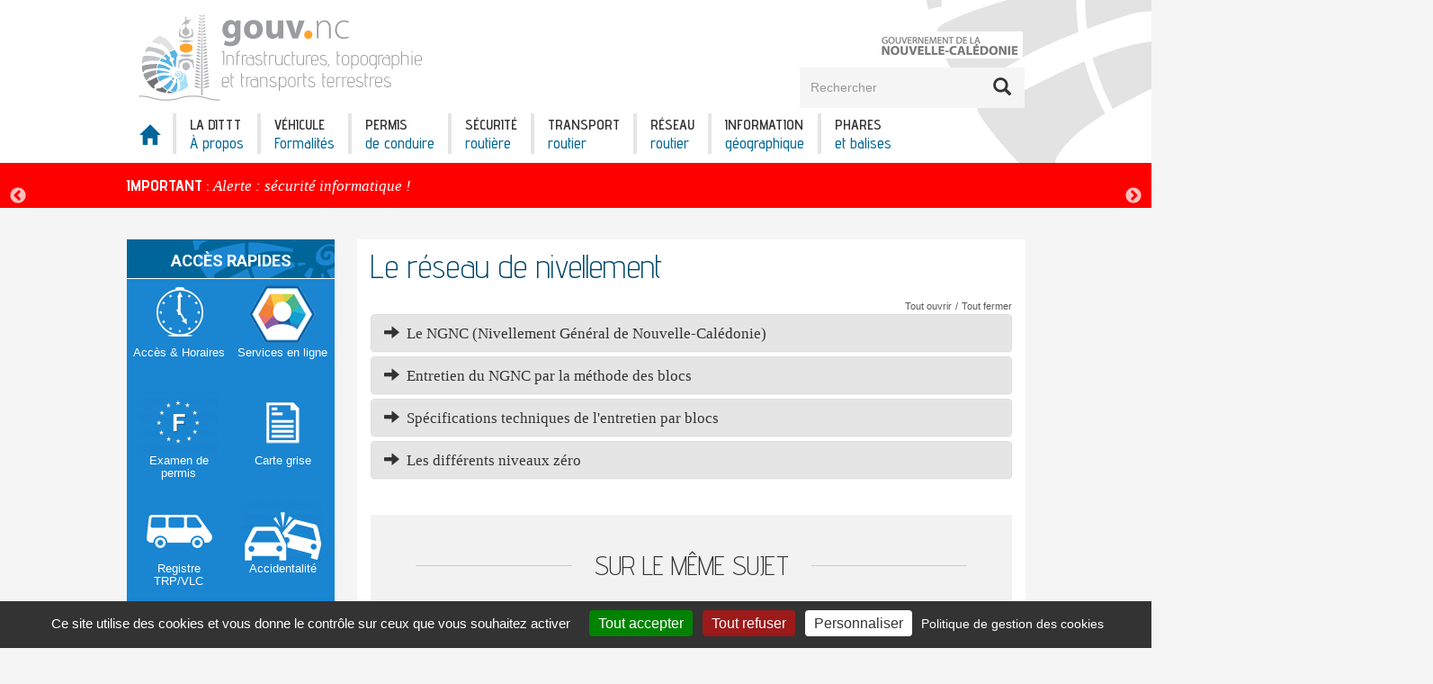

--- FILE ---
content_type: text/html; charset=UTF-8
request_url: https://dittt.gouv.nc/le-reseau-de-nivellement
body_size: 24154
content:
<!DOCTYPE html>
<html  lang="fr" dir="ltr" prefix="og: https://ogp.me/ns#">
    <head>
        <meta charset="utf-8" />
<noscript><style>form.antibot * :not(.antibot-message) { display: none !important; }</style>
</noscript><style>body #backtotop {background: #e5e5e5;border-color: #9AA4AD;color: #01486b;}body #backtotop:hover { background: #848484; border-color: #848484; }</style>
<meta name="robots" content="index, follow" />
<meta http-equiv="content-language" content="fr" />
<meta name="rights" content="Gouvernement de Nouvelle-Calédonie" />
<meta property="og:site_name" content="DITTT" />
<meta property="og:type" content="Page" />
<meta property="og:url" content="https://dittt.gouv.nc/le-reseau-de-nivellement" />
<meta property="og:title" content="Le réseau de nivellement" />
<meta property="og:updated_time" content="2021-01-04T09:21:50+11:00" />
<meta property="article:published_time" content="2019-08-27T08:27:29+11:00" />
<meta property="article:modified_time" content="2021-01-04T09:21:50+11:00" />
<meta name="twitter:card" content="summary" />
<meta name="twitter:site" content="@Georep_NC" />
<meta name="twitter:title" content="Le réseau de nivellement" />
<meta name="twitter:url" content="https://dittt.gouv.nc/le-reseau-de-nivellement" />
<meta name="Generator" content="Drupal 10 (https://www.drupal.org)" />
<meta name="MobileOptimized" content="width" />
<meta name="HandheldFriendly" content="true" />
<meta name="viewport" content="width=device-width, initial-scale=1.0" />
<link rel="icon" href="/themes/custom/gouv_sub/favicon.ico" type="image/vnd.microsoft.icon" />
<link rel="alternate" hreflang="fr" href="https://dittt.gouv.nc/le-reseau-de-nivellement" />
<link rel="canonical" href="https://dittt.gouv.nc/le-reseau-de-nivellement" />
<link rel="shortlink" href="https://dittt.gouv.nc/node/214" />

        <title>Le réseau de nivellement | DITTT</title>
        <link rel="stylesheet" media="all" href="/sites/default/files/css/css_i1_K3PBcUEgEgKXgLjCfWEVUws4_oe9p6c8L7qhwCiI.css?delta=0&amp;language=fr&amp;theme=gouv_sub&amp;include=eJxFjl0OgzAMgy9UNUeq0pJBIP1Rk7Jx-7HuAcmyrc8vjpiOYPVWg_j0YPQxt5YUotQUhKmA2iWkE2YqI-QaWQj-4X9obiqcDpju1jpOyMhltqAjgjZK_OLkGnZcO7ZNYemjofiH-FHaiMK60eL0UqN8v1NyhmlXMOxGOBJbr8Xv6k6mt8J0n-syhL7nPVSY" />
<link rel="stylesheet" media="all" href="/sites/default/files/css/css_KNm7XfOxSFjqvlzFCWDHZ5R27qHzSvB700y_Hxzj44w.css?delta=1&amp;language=fr&amp;theme=gouv_sub&amp;include=eJxFjl0OgzAMgy9UNUeq0pJBIP1Rk7Jx-7HuAcmyrc8vjpiOYPVWg_j0YPQxt5YUotQUhKmA2iWkE2YqI-QaWQj-4X9obiqcDpju1jpOyMhltqAjgjZK_OLkGnZcO7ZNYemjofiH-FHaiMK60eL0UqN8v1NyhmlXMOxGOBJbr8Xv6k6mt8J0n-syhL7nPVSY" />

        
    </head>

    <body class="user-anonymous db-online page-node page-node-type-page path-not-frontpage path-node has-glyphicons">
        <div id="all-page">
            <div id="wrapper"></div>
            <div id="skip-link">
                <a href="#main-content" class="visually-hidden focusable skip-link">Aller au contenu principal</a>
            </div>
            
              <div class="dialog-off-canvas-main-canvas" data-off-canvas-main-canvas>
                        <header class="navbar navbar-default navbar-position-default" id="navbar" role="banner">
                                                  <div class="region region-fix-top">
    <section id="block-mobile-menu" class="block block-gnc-menu-mobile block-gnc-menu-mobile-block clearfix">
    
        

            <div class="gouv_mobile_menu">
    
            <ul class="menu nav">
                    
            
            <li class="menu-icon menu-icon-11 first item-1 leaf menu-link-content1a338fc9-5ddb-486d-b8dc-ed3998e27a00">
                                                    
                <a href="/" class="glyphicon glyphicon-home" data-drupal-link-system-path="&lt;front&gt;">                    <span class="menu-one-line">
                        <span class="menu-title-top">Accueil</span>
                    </span>
                    </a>

                            </li>
                    
            
            <li class="menu-icon menu-icon-122 item-2 menu-link-contente1f1a4e0-ac3b-478f-84d2-0e5a1d3cd315 expanded dropdown menu-parent">
                                                    
                <a href="">                    <span class="menu-two-lines">
                        <span class="menu-title-top">LA DITTT</span>
                        <span class="menu-title-bottom">À propos</span>
                    </span>
                    </a>

                                        
            <ul class="menu nav">
                    
            
            <li class="menu-icon menu-icon-199">
                                                    
                <a href="/la-dittt-propos/missions-et-services" data-submenu-pos-x="1" data-submenu-pos-y="1" data-drupal-link-system-path="node/420">                    <span class="menu-one-line">
                        <span class="menu-title-top">Missions et services</span>
                    </span>
                    </a>

                            </li>
                    
            
            <li class="menu-icon menu-icon-98">
                                                    
                <a href="/faq" data-submenu-pos-x="3" data-submenu-pos-y="1" data-drupal-link-system-path="faq">                    <span class="menu-one-line">
                        <span class="menu-title-top">Foire aux questions (FAQ)</span>
                    </span>
                    </a>

                            </li>
                </ul>
    
                            </li>
                    
            
            <li class="menu-icon menu-icon-22 item-3 menu-link-contentdefb2327-088d-4153-b0a3-5ff2e622d29d expanded dropdown menu-parent" data-color-class="violet" data-submenu-pos-y="1" data-submenu-pos-x="3">
                                                    
                <a href="" data-color-class="violet" data-submenu-pos-x="3" data-submenu-pos-y="1">                    <span class="menu-two-lines">
                        <span class="menu-title-top">Véhicule</span>
                        <span class="menu-title-bottom">Formalités </span>
                    </span>
                    </a>

                                        
            <ul class="menu nav">
                    
            
            <li class="menu-icon menu-icon-29">
                                                    
                <a href="/vehicule-formalites/certificat-dimmatriculation-ou-carte-grise" data-submenu-pos-x="1" data-submenu-pos-y="1" data-drupal-link-system-path="node/157">                    <span class="menu-one-line">
                        <span class="menu-title-top">Certificat d&#039;immatriculation ou carte grise</span>
                    </span>
                    </a>

                            </li>
                    
            
            <li class="menu-icon menu-icon-30">
                                                    
                <a href="/vehicule-formalites/visites-techniques" data-submenu-pos-x="1" data-submenu-pos-y="2" data-drupal-link-system-path="node/147">                    <span class="menu-one-line">
                        <span class="menu-title-top">Visites techniques</span>
                    </span>
                    </a>

                            </li>
                    
            
            <li class="menu-icon menu-icon-154">
                                                    
                <a href="/vehicule-formalites/acquisition-dun-vehicule-doccasion" data-submenu-pos-x="2" data-submenu-pos-y="1" data-drupal-link-system-path="node/241">                    <span class="menu-one-line">
                        <span class="menu-title-top">Acquisition d&#039;un véhicule</span>
                    </span>
                    </a>

                            </li>
                    
            
            <li class="menu-icon menu-icon-155">
                                                    
                <a href="/vehicule-formalites/cession-dun-vehicule" data-submenu-pos-x="2" data-submenu-pos-y="2" data-drupal-link-system-path="node/240">                    <span class="menu-one-line">
                        <span class="menu-title-top">Cession d&#039;un véhicule</span>
                    </span>
                    </a>

                            </li>
                    
            
            <li class="menu-icon menu-icon-81">
                                                    
                <a href="/vehicule-formalites/importation-transformation-ou-remise-en-circulation-dun-vehicule" data-submenu-pos-x="3" data-submenu-pos-y="1" data-drupal-link-system-path="node/242">                    <span class="menu-one-line">
                        <span class="menu-title-top">Importation, transformation ou remise en circulation d&#039;un véhicule</span>
                    </span>
                    </a>

                            </li>
                    
            
            <li class="menu-icon menu-icon-223">
                                                    
                <a href="/vehicule-formalites/retrait-de-circulation-ou-destruction-dun-vehicule" target="_blank" data-submenu-pos-x="3" data-submenu-pos-y="2" data-drupal-link-system-path="node/673">                    <span class="menu-one-line">
                        <span class="menu-title-top">Retrait volontaire et destruction de véhicule</span>
                    </span>
                    </a>

                            </li>
                    
            
            <li class="menu-icon menu-icon-220">
                                                    
                <a href="/vehicule-formalites/securite-des-vehicules-equipes-dairbags-takata-campagne-dinformation" target="_blank" data-submenu-pos-x="4" data-submenu-pos-y="1" title="Sécurité des véhicules équipés d&#039;airbags TAKATA" data-drupal-link-system-path="node/638">                    <span class="menu-one-line">
                        <span class="menu-title-top">Campagne de rappel !</span>
                    </span>
                    </a>

                            </li>
                    
            
            <li class="menu-icon menu-icon-212">
                                                    
                <a href="https://dittt.gouv.nc/foire-aux-questions-vehicules" target="_blank" data-submenu-pos-x="4" data-submenu-pos-y="2">                    <span class="menu-one-line">
                        <span class="menu-title-top">Foire aux questions (Véhicules)</span>
                    </span>
                    </a>

                            </li>
                </ul>
    
                            </li>
                    
            
            <li class="menu-icon menu-icon-21 item-4 menu-link-content18f027a4-e87b-4411-8b4b-d2c74afce42f expanded dropdown menu-parent" data-color-class="rose" data-submenu-pos-y="1" data-submenu-pos-x="4">
                                                    
                <a href="/permis-de-conduire/demande-de-permis-de-conduire/examen-du-permis-de-conduire" data-color-class="rose" data-submenu-pos-x="4" data-submenu-pos-y="1" data-drupal-link-system-path="node/16">                    <span class="menu-two-lines">
                        <span class="menu-title-top">Permis</span>
                        <span class="menu-title-bottom">de conduire</span>
                    </span>
                    </a>

                                        
            <ul class="menu nav">
                    
            
            <li class="menu-icon menu-icon-198 expanded">
                                                    
                <a href="/permis-de-conduire/demande-de-permis-de-conduire/examen-du-permis-de-conduire" data-submenu-pos-x="1" data-submenu-pos-y="1" data-drupal-link-system-path="node/16">                    <span class="menu-one-line">
                        <span class="menu-title-top">Demande de permis de conduire</span>
                    </span>
                    </a>

                                        
            <ul class="menu nav">
                    
            
            <li class="menu-icon menu-icon-93">
                                                    
                <a href="/permis-de-conduire/demande-de-permis-de-conduire/examen-du-permis-de-conduire" data-drupal-link-system-path="node/16">                    <span class="menu-one-line">
                        <span class="menu-title-top">Examen du permis de conduire</span>
                    </span>
                    </a>

                            </li>
                    
            
            <li class="menu-icon menu-icon-91">
                                                    
                <a href="/permis-de-conduire/demande-de-permis-de-conduire/conversion-du-brevet-militaire" data-submenu-pos-x="3" data-submenu-pos-y="1" data-drupal-link-system-path="node/145">                    <span class="menu-one-line">
                        <span class="menu-title-top">Conversion du brevet militaire</span>
                    </span>
                    </a>

                            </li>
                    
            
            <li class="menu-icon menu-icon-166">
                                                    
                <a href="/permis-de-conduire/demande-de-permis-de-conduire/echange-de-permis-de-conduire" data-drupal-link-system-path="node/252">                    <span class="menu-one-line">
                        <span class="menu-title-top">Échange d&#039;un permis délivré par une autre autorité</span>
                    </span>
                    </a>

                            </li>
                    
            
            <li class="menu-icon menu-icon-95">
                                                    
                <a href="/permis-de-conduire/demande-de-permis-de-conduire/duplicata-de-permis" data-drupal-link-system-path="node/161">                    <span class="menu-one-line">
                        <span class="menu-title-top">Duplicata de permis</span>
                    </span>
                    </a>

                            </li>
                    
            
            <li class="menu-icon menu-icon-222">
                                                    
                <a href="/permis-de-conduire/demande-de-permis-de-conduire/le-permis-e-ou-permis-remorque" data-drupal-link-system-path="node/672">                    <span class="menu-one-line">
                        <span class="menu-title-top">Le permis E ou “permis remorque”</span>
                    </span>
                    </a>

                            </li>
                </ul>
    
                            </li>
                    
            
            <li class="menu-icon menu-icon-13 expanded">
                                                    
                <a href="/permis-de-conduire/les-droits-conduire/les-differents-permis" data-submenu-pos-x="2" data-submenu-pos-y="1" data-drupal-link-system-path="node/17">                    <span class="menu-one-line">
                        <span class="menu-title-top">Les droits à conduire</span>
                    </span>
                    </a>

                                        
            <ul class="menu nav">
                    
            
            <li class="menu-icon menu-icon-16">
                                                    
                <a href="/permis-de-conduire/les-droits-conduire/permis-international" data-drupal-link-system-path="node/19">                    <span class="menu-one-line">
                        <span class="menu-title-top">Permis international</span>
                    </span>
                    </a>

                            </li>
                    
            
            <li class="menu-icon menu-icon-221">
                                                    
                <a href="/permis-de-conduire/les-droits-conduire/attestation-de-droits-conduire-pour-un-echange" data-drupal-link-system-path="node/671">                    <span class="menu-one-line">
                        <span class="menu-title-top">Attestation de droits à conduire pour un échange</span>
                    </span>
                    </a>

                            </li>
                    
            
            <li class="menu-icon menu-icon-135">
                                                    
                <a href="/permis-de-conduire/les-droits-conduire/les-differents-permis" data-drupal-link-system-path="node/17">                    <span class="menu-one-line">
                        <span class="menu-title-top">Les différents permis</span>
                    </span>
                    </a>

                            </li>
                </ul>
    
                            </li>
                    
            
            <li class="menu-icon menu-icon-96">
                                                    
                <a href="/permis-de-conduire/suspension-administrative-du-permis-suite-une-infraction" data-submenu-pos-x="2" data-submenu-pos-y="2" data-drupal-link-system-path="node/162">                    <span class="menu-one-line">
                        <span class="menu-title-top">Suspension administrative de permis suite à infraction</span>
                    </span>
                    </a>

                            </li>
                    
            
            <li class="menu-icon menu-icon-18">
                                                    
                <a href="/permis-de-conduire/reglementation" data-submenu-pos-x="3" data-submenu-pos-y="1" data-drupal-link-system-path="node/158">                    <span class="menu-one-line">
                        <span class="menu-title-top">Réglementation</span>
                    </span>
                    </a>

                            </li>
                </ul>
    
                            </li>
                    
            
            <li class="menu-icon menu-icon-175 item-5 menu-link-content0151bc6d-42e6-40f8-ac34-e546e8e6f91d expanded dropdown menu-parent" data-color-class="orange">
                                                    
                <a href="" data-color-class="orange">                    <span class="menu-two-lines">
                        <span class="menu-title-top">Sécurité</span>
                        <span class="menu-title-bottom">routière</span>
                    </span>
                    </a>

                                        
            <ul class="menu nav">
                    
            
            <li class="menu-icon menu-icon-186 expanded">
                                                    
                <a href="/securite-routiere/accidentalite/derniers-chiffres" data-submenu-pos-x="1" data-submenu-pos-y="1" data-drupal-link-system-path="node/328">                    <span class="menu-one-line">
                        <span class="menu-title-top">Accidentalité</span>
                    </span>
                    </a>

                                        
            <ul class="menu nav">
                    
            
            <li class="menu-icon menu-icon-185">
                                                    
                <a href="/securite-routiere/accidentalite/derniers-chiffres" data-drupal-link-system-path="node/328">                    <span class="menu-one-line">
                        <span class="menu-title-top">Derniers chiffres</span>
                    </span>
                    </a>

                            </li>
                    
            
            <li class="menu-icon menu-icon-144">
                                                    
                <a href="/securite-routiere/accidentalite/bilans-annuels-et-periodiques" data-drupal-link-system-path="node/227">                    <span class="menu-one-line">
                        <span class="menu-title-top">Bilans annuels</span>
                    </span>
                    </a>

                            </li>
                    
            
            <li class="menu-icon menu-icon-143">
                                                    
                <a href="/securite-routiere/accidentalite/etudes-et-analyses" data-drupal-link-system-path="node/226">                    <span class="menu-one-line">
                        <span class="menu-title-top">Études et focus</span>
                    </span>
                    </a>

                            </li>
                </ul>
    
                            </li>
                    
            
            <li class="menu-icon menu-icon-177 expanded">
                                                    
                <a href="/securite-routiere-chiffres-et-sensibilisation/sensibilisation/campagnes-de-communication" data-submenu-pos-x="2" data-submenu-pos-y="1" data-drupal-link-system-path="node/276">                    <span class="menu-one-line">
                        <span class="menu-title-top">Sensibilisation</span>
                    </span>
                    </a>

                                        
            <ul class="menu nav">
                    
            
            <li class="menu-icon menu-icon-181">
                                                    
                <a href="/securite-routiere-chiffres-et-sensibilisation/sensibilisation/campagnes-de-communication" data-drupal-link-system-path="node/276">                    <span class="menu-one-line">
                        <span class="menu-title-top">Campagnes de communication</span>
                    </span>
                    </a>

                            </li>
                    
            
            <li class="menu-icon menu-icon-182">
                                                    
                <a href="/securite-routiere-chiffres-et-sensibilisation/sensibilisation/conseils-de-securite" data-drupal-link-system-path="node/279">                    <span class="menu-one-line">
                        <span class="menu-title-top">Conseils de sécurité</span>
                    </span>
                    </a>

                            </li>
                    
            
            <li class="menu-icon menu-icon-176">
                                                    
                <a href="/securite-routiere-chiffres-et-sensibilisation/sensibilisation/demande-dintervention-en" data-drupal-link-system-path="node/262">                    <span class="menu-one-line">
                        <span class="menu-title-top">Demande d&#039;intervention pour sensibiliser à la sécurité routière</span>
                    </span>
                    </a>

                            </li>
                </ul>
    
                            </li>
                </ul>
    
                            </li>
                    
            
            <li class="menu-icon menu-icon-137 item-6 menu-link-content726b9072-6c9a-464c-b306-1dda1ddeaf8c expanded dropdown menu-parent" data-color-class="vert">
                                                    
                <a href="" data-color-class="vert">                    <span class="menu-two-lines">
                        <span class="menu-title-top">Transport</span>
                        <span class="menu-title-bottom">routier</span>
                    </span>
                    </a>

                                        
            <ul class="menu nav">
                    
            
            <li class="menu-icon menu-icon-139 expanded">
                                                    
                <a href="/transport-routier/transport-de-marchandises/transport-de-matieres-dangereuses" data-submenu-pos-x="1" data-submenu-pos-y="1" data-drupal-link-system-path="node/243">                    <span class="menu-one-line">
                        <span class="menu-title-top">Transport de marchandises</span>
                    </span>
                    </a>

                                        
            <ul class="menu nav">
                    
            
            <li class="menu-icon menu-icon-157">
                                                    
                <a href="/transport-routier/transport-de-marchandises/transport-de-matieres-dangereuses" title="Transport de matières dangereuses" data-drupal-link-system-path="node/243">                    <span class="menu-one-line">
                        <span class="menu-title-top">Transport de matières dangereuses</span>
                    </span>
                    </a>

                            </li>
                    
            
            <li class="menu-icon menu-icon-158">
                                                    
                <a href="/transport-routier/transport-de-marchandises/roulage-sur-mine" data-submenu-pos-y="2" title="eert" data-drupal-link-system-path="node/246">                    <span class="menu-one-line">
                        <span class="menu-title-top">Roulage sur mine</span>
                    </span>
                    </a>

                            </li>
                    
            
            <li class="menu-icon menu-icon-151">
                                                    
                <a href="/transport-routier/transport-de-marchandises/autorisation-de-transport-exceptionnel" data-drupal-link-system-path="node/233">                    <span class="menu-one-line">
                        <span class="menu-title-top">Autorisation de transport exceptionnel</span>
                    </span>
                    </a>

                            </li>
                </ul>
    
                            </li>
                    
            
            <li class="menu-icon menu-icon-140 expanded">
                                                    
                <a href="/transport-routier/transport-de-personnes/registre-trp" data-submenu-pos-x="2" data-submenu-pos-y="1" data-drupal-link-system-path="node/421">                    <span class="menu-one-line">
                        <span class="menu-title-top">Transport de personnes</span>
                    </span>
                    </a>

                                        
            <ul class="menu nav">
                    
            
            <li class="menu-icon menu-icon-201">
                                                    
                <a href="/transport-routier/transport-de-personnes/registre-trp" data-drupal-link-system-path="node/421">                    <span class="menu-one-line">
                        <span class="menu-title-top">Registre TRP</span>
                    </span>
                    </a>

                            </li>
                    
            
            <li class="menu-icon menu-icon-159">
                                                    
                <a href="/transport-routier/transport-de-personnes/transport-public-routier-de-personnes-trp" title="poiugg" data-drupal-link-system-path="node/248">                    <span class="menu-one-line">
                        <span class="menu-title-top">Transport public routier de personnes (TRP)</span>
                    </span>
                    </a>

                            </li>
                    
            
            <li class="menu-icon menu-icon-161">
                                                    
                <a href="/transport-routier/transport-de-personnes/transport-effectue-par-les-taxis" data-submenu-pos-x="1" data-submenu-pos-y="3" title="eert" data-drupal-link-system-path="node/251">                    <span class="menu-one-line">
                        <span class="menu-title-top">Transport effectué par les taxis</span>
                    </span>
                    </a>

                            </li>
                    
            
            <li class="menu-icon menu-icon-162">
                                                    
                <a href="/transport-routier/transport-de-personnes/transport-effectue-par-les-ambulances" data-submenu-pos-x="1" data-submenu-pos-y="4" title="ertt" data-drupal-link-system-path="node/250">                    <span class="menu-one-line">
                        <span class="menu-title-top">Transport effectué par les ambulances</span>
                    </span>
                    </a>

                            </li>
                    
            
            <li class="menu-icon menu-icon-218">
                                                    
                <a href="/transport-routier/transport-de-personnes/transport-en-commun-de-personnes" data-drupal-link-system-path="node/633">                    <span class="menu-one-line">
                        <span class="menu-title-top">Transport en commun de personnes</span>
                    </span>
                    </a>

                            </li>
                </ul>
    
                            </li>
                    
            
            <li class="menu-icon menu-icon-219">
                                                    
                <a href="/transport-routier/transport-specialise-dans-les-operations-de-depannage" data-submenu-pos-x="3" data-submenu-pos-y="1" data-drupal-link-system-path="node/635">                    <span class="menu-one-line">
                        <span class="menu-title-top">Transport spécialisé dans les opérations de dépannage</span>
                    </span>
                    </a>

                            </li>
                </ul>
    
                            </li>
                    
            
            <li class="menu-icon menu-icon-99 item-7 menu-link-content6666023b-2028-412e-b2c8-1e88a50fac5c expanded dropdown menu-parent" data-color-class="bleu">
                                                    
                <a href="" data-color-class="bleu">                    <span class="menu-two-lines">
                        <span class="menu-title-top">Réseau</span>
                        <span class="menu-title-bottom">routier</span>
                    </span>
                    </a>

                                        
            <ul class="menu nav">
                    
            
            <li class="menu-icon menu-icon-190">
                                                    
                <a href="/reseau-routier/reseau-territorial" data-drupal-link-system-path="node/327">                    <span class="menu-one-line">
                        <span class="menu-title-top">Réseau territorial</span>
                    </span>
                    </a>

                            </li>
                    
            
            <li class="menu-icon menu-icon-145 expanded">
                                                    
                <a href="/reseau-routier/informations-actualisees/projets-en-cours" data-submenu-pos-x="2" data-submenu-pos-y="1" data-drupal-link-system-path="node/152">                    <span class="menu-one-line">
                        <span class="menu-title-top">Informations actualisées</span>
                    </span>
                    </a>

                                        
            <ul class="menu nav">
                    
            
            <li class="menu-icon menu-icon-105">
                                                    
                <a href="/reseau-routier/informations-actualisees/projets-en-cours" data-submenu-pos-x="2" data-submenu-pos-y="1" data-drupal-link-system-path="node/152">                    <span class="menu-one-line">
                        <span class="menu-title-top">Projets en cours</span>
                    </span>
                    </a>

                            </li>
                    
            
            <li class="menu-icon menu-icon-146">
                                                    
                <a href="/reseau-routier/informations-actualisees/dernieres-realisations" data-drupal-link-system-path="node/229">                    <span class="menu-one-line">
                        <span class="menu-title-top">Dernières réalisations</span>
                    </span>
                    </a>

                            </li>
                </ul>
    
                            </li>
                    
            
            <li class="menu-icon menu-icon-147 expanded">
                                                    
                <a href="/reseau-routier/vos-demarches/autorisation-de-voirie" data-submenu-pos-x="3" data-submenu-pos-y="1" data-drupal-link-system-path="node/172">                    <span class="menu-one-line">
                        <span class="menu-title-top">Vos démarches</span>
                    </span>
                    </a>

                                        
            <ul class="menu nav">
                    
            
            <li class="menu-icon menu-icon-173">
                                                    
                <a href="/reseau-routier/vos-demarches/autorisation-de-voirie" data-drupal-link-system-path="node/172">                    <span class="menu-one-line">
                        <span class="menu-title-top">Demande d&#039;autorisation de voirie</span>
                    </span>
                    </a>

                            </li>
                    
            
            <li class="menu-icon menu-icon-167">
                                                    
                <a href="/reseau-routier/vos-demarches/les-acces-sur-le-domaine-public" title="Demande d&#039;accès sur la voie publique" data-drupal-link-system-path="node/257">                    <span class="menu-one-line">
                        <span class="menu-title-top">Les accès sur le domaine public</span>
                    </span>
                    </a>

                            </li>
                    
            
            <li class="menu-icon menu-icon-168">
                                                    
                <a href="/reseau-routier/vos-demarches/les-autorisations-de-travaux" data-drupal-link-system-path="node/258">                    <span class="menu-one-line">
                        <span class="menu-title-top">Les autorisations de travaux</span>
                    </span>
                    </a>

                            </li>
                    
            
            <li class="menu-icon menu-icon-150">
                                                    
                <a href="/reseau-routier/vos-demarches/les-arretes-de-circulation" data-drupal-link-system-path="node/232">                    <span class="menu-one-line">
                        <span class="menu-title-top">Les arrêtés de circulation</span>
                    </span>
                    </a>

                            </li>
                    
            
            <li class="menu-icon menu-icon-172">
                                                    
                <a href="/reseau-routier/vos-demarches/la-publicite" data-drupal-link-system-path="node/260">                    <span class="menu-one-line">
                        <span class="menu-title-top">La publicité</span>
                    </span>
                    </a>

                            </li>
                </ul>
    
                            </li>
                    
            
            <li class="menu-icon menu-icon-214">
                                                    
                <a href="/reseau-routier/limitations-en-gabarit-et-tonnage" data-drupal-link-system-path="node/404">                    <span class="menu-one-line">
                        <span class="menu-title-top">Limitations en gabarit et tonnage</span>
                    </span>
                    </a>

                            </li>
                </ul>
    
                            </li>
                    
            
            <li class="menu-icon menu-icon-188 item-8 menu-link-content6e6ee14e-c17b-4dc2-8b5e-d03715024aec expanded dropdown menu-parent" data-color-class="violet">
                                                    
                <a href="" data-color-class="violet">                    <span class="menu-two-lines">
                        <span class="menu-title-top">INFORMATION</span>
                        <span class="menu-title-bottom">géographique</span>
                    </span>
                    </a>

                                        
            <ul class="menu nav">
                    
            
            <li class="menu-icon menu-icon-189 expanded">
                                                    
                <a href="/information-geographique/cadastre-en-ligne" data-submenu-pos-x="1" data-submenu-pos-y="1" title="Découvrez les données géographiques et juridiques du service topographique." data-drupal-link-system-path="node/202">                    <span class="menu-one-line">
                        <span class="menu-title-top">Pour les particuliers</span>
                    </span>
                    </a>

                                        
            <ul class="menu nav">
                    
            
            <li class="menu-icon menu-icon-180">
                                                    
                <a href="/information-geographique/cadastre-en-ligne" data-submenu-pos-x="2" data-submenu-pos-y="3" data-drupal-link-system-path="node/202">                    <span class="menu-one-line">
                        <span class="menu-title-top">Cadastre en ligne</span>
                    </span>
                    </a>

                            </li>
                    
            
            <li class="menu-icon menu-icon-104">
                                                    
                <a href="/information-geographique/pour-les-particuliers/renseignements-cadastraux" data-drupal-link-system-path="node/170">                    <span class="menu-one-line">
                        <span class="menu-title-top">Renseignements cadastraux</span>
                    </span>
                    </a>

                            </li>
                    
            
            <li class="menu-icon menu-icon-103">
                                                    
                <a href="/information-geographique/pour-les-particuliers/cartes-papier" data-drupal-link-system-path="node/34">                    <span class="menu-one-line">
                        <span class="menu-title-top">Cartes papier</span>
                    </span>
                    </a>

                            </li>
                    
            
            <li class="menu-icon menu-icon-112">
                                                    
                <a href="/information-geographique/pour-les-particuliers/photographies-aeriennes" data-drupal-link-system-path="node/175">                    <span class="menu-one-line">
                        <span class="menu-title-top">Photographies aériennes</span>
                    </span>
                    </a>

                            </li>
                    
            
            <li class="menu-icon menu-icon-132">
                                                    
                <a href="/information-geographique/pour-les-particuliers/autres-services-et-produits" data-submenu-pos-x="4" data-submenu-pos-y="2" data-drupal-link-system-path="node/201">                    <span class="menu-one-line">
                        <span class="menu-title-top">Autres services et produits</span>
                    </span>
                    </a>

                            </li>
                </ul>
    
                            </li>
                    
            
            <li class="menu-icon menu-icon-178 expanded">
                                                    
                <a href="/information-geographique/pour-les-professionnels/service-de-positionnement-banian" data-submenu-pos-x="2" data-submenu-pos-y="1" title="Découvrez la gamme de données et services destinés à des utilisateurs avertis du foncier, de la mesure et de la géomatique." data-drupal-link-system-path="node/203">                    <span class="menu-one-line">
                        <span class="menu-title-top">Pour les professionnels</span>
                    </span>
                    </a>

                                        
            <ul class="menu nav">
                    
            
            <li class="menu-icon menu-icon-116">
                                                    
                <a href="/information-geographique/pour-les-professionnels/service-de-positionnement-banian" data-submenu-pos-x="3" data-submenu-pos-y="1" data-drupal-link-system-path="node/203">                    <span class="menu-one-line">
                        <span class="menu-title-top">Service de positionnement BANIAN</span>
                    </span>
                    </a>

                            </li>
                    
            
            <li class="menu-icon menu-icon-126">
                                                    
                <a href="/information-geographique/pour-les-professionnels/bases-de-donnees-geographiques" data-submenu-pos-x="2" data-submenu-pos-y="1" data-drupal-link-system-path="node/197">                    <span class="menu-one-line">
                        <span class="menu-title-top">Bases de données géographiques</span>
                    </span>
                    </a>

                            </li>
                    
            
            <li class="menu-icon menu-icon-129">
                                                    
                <a href="/information-geographique/pour-les-professionnels/reseaux-materialises" data-submenu-pos-x="3" data-submenu-pos-y="2" data-drupal-link-system-path="node/198">                    <span class="menu-one-line">
                        <span class="menu-title-top">Réseaux matérialisés</span>
                    </span>
                    </a>

                            </li>
                    
            
            <li class="menu-icon menu-icon-130">
                                                    
                <a href="/information-geographique/pour-les-professionnels/systemes-geodesiques" data-submenu-pos-x="3" data-submenu-pos-y="3" data-drupal-link-system-path="node/199">                    <span class="menu-one-line">
                        <span class="menu-title-top">Systèmes géodésiques</span>
                    </span>
                    </a>

                            </li>
                    
            
            <li class="menu-icon menu-icon-191">
                                                    
                <a href="/information-geographique/pour-les-professionnels/cadastre-et-foncier" data-drupal-link-system-path="node/326">                    <span class="menu-one-line">
                        <span class="menu-title-top">Cadastre et foncier</span>
                    </span>
                    </a>

                            </li>
                </ul>
    
                            </li>
                    
            
            <li class="menu-icon menu-icon-193 expanded">
                                                    
                <a href="/information-geographique/en-savoir-plus/donnees-historiques" data-submenu-pos-x="3" data-submenu-pos-y="1" data-drupal-link-system-path="node/200">                    <span class="menu-one-line">
                        <span class="menu-title-top">En savoir plus</span>
                    </span>
                    </a>

                                        
            <ul class="menu nav">
                    
            
            <li class="menu-icon menu-icon-216">
                                                    
                <a href="/information-geographique/en-savoir-plus/catalogue-des-produits" data-drupal-link-system-path="node/608">                    <span class="menu-one-line">
                        <span class="menu-title-top">Catalogue des produits</span>
                    </span>
                    </a>

                            </li>
                    
            
            <li class="menu-icon menu-icon-131">
                                                    
                <a href="/information-geographique/en-savoir-plus/donnees-historiques" data-submenu-pos-x="4" data-submenu-pos-y="3" data-drupal-link-system-path="node/200">                    <span class="menu-one-line">
                        <span class="menu-title-top">Données historiques</span>
                    </span>
                    </a>

                            </li>
                    
            
            <li class="menu-icon menu-icon-194">
                                                    
                <a href="/information-geographique/en-savoir-plus/cadastre-et-inventaire-parcellaire" data-submenu-pos-x="3" data-submenu-pos-y="2" data-drupal-link-system-path="node/414">                    <span class="menu-one-line">
                        <span class="menu-title-top">Cadastre et inventaire parcellaire</span>
                    </span>
                    </a>

                            </li>
                    
            
            <li class="menu-icon menu-icon-195">
                                                    
                <a href="/information-geographique/en-savoir-plus/plus-de-160-ans-dhistoire" data-submenu-pos-x="3" data-submenu-pos-y="3" data-drupal-link-system-path="node/415">                    <span class="menu-one-line">
                        <span class="menu-title-top">Plus de 160 ans d&#039;histoire</span>
                    </span>
                    </a>

                            </li>
                    
            
            <li class="menu-icon menu-icon-196">
                                                    
                <a href="/information-geographique/en-savoir-plus/collaborations-scientifiques" data-submenu-pos-x="3" data-submenu-pos-y="4" data-drupal-link-system-path="node/416">                    <span class="menu-one-line">
                        <span class="menu-title-top">Collaborations scientifiques</span>
                    </span>
                    </a>

                            </li>
                </ul>
    
                            </li>
                </ul>
    
                            </li>
                    
            
            <li class="menu-icon menu-icon-117 last item-9 menu-link-content56933309-9663-4623-aefa-144bce19094a expanded dropdown menu-parent">
                                                    
                <a href="">                    <span class="menu-two-lines">
                        <span class="menu-title-top">Phares</span>
                        <span class="menu-title-bottom">et balises</span>
                    </span>
                    </a>

                                        
            <ul class="menu nav">
                    
            
            <li class="menu-icon menu-icon-101">
                                                    
                <a href="/phares-et-balises/la-flotte-des-navires-et-vedettes" data-submenu-pos-x="1" data-submenu-pos-y="1" data-drupal-link-system-path="node/173">                    <span class="menu-one-line">
                        <span class="menu-title-top">Flotte des navires et vedettes</span>
                    </span>
                    </a>

                            </li>
                    
            
            <li class="menu-icon menu-icon-109">
                                                    
                <a href="/phares-et-balises/le-balisage-en-mer" data-submenu-pos-x="1" data-submenu-pos-y="2" data-drupal-link-system-path="node/142">                    <span class="menu-one-line">
                        <span class="menu-title-top">Balisage en mer</span>
                    </span>
                    </a>

                            </li>
                    
            
            <li class="menu-icon menu-icon-125">
                                                    
                <a href="/phares-et-balises/le-systeme-de-balisage-maritime" data-submenu-pos-x="2" data-submenu-pos-y="1" data-drupal-link-system-path="node/193">                    <span class="menu-one-line">
                        <span class="menu-title-top">Système de balisage maritime</span>
                    </span>
                    </a>

                            </li>
                    
            
            <li class="menu-icon menu-icon-115">
                                                    
                <a href="/phares-et-balises/avis-aux-navigateurs-en-vigueur" data-submenu-pos-x="2" data-submenu-pos-y="2" data-drupal-link-system-path="node/185">                    <span class="menu-one-line">
                        <span class="menu-title-top">Avis aux navigateurs en vigueur</span>
                    </span>
                    </a>

                            </li>
                </ul>
    
                            </li>
                </ul>
    

</div>
    </section>


  </div>

                            
            <div class="container">
                <span id="illu_arrow"></span>
                <span id="illu_nautile"></span>

                                                            <div class="navbar-header">
                              <div class="region region-topbar-logo">
                <a class="logo navbar-btn pull-left" href="/" title="DITTT" rel="home">
            <img src="/themes/custom/gouv_sub/logo.svg" alt="Accueil" />
        </a>
    
  </div>

                        </div>
                                    
                                                            <div class="topbar-header">
                            <div class="social-and-co">
                                  <div class="region region-topbar-nav">
    <section class="logo-gouv block block-gnc-bloc-lien block-gnc-bloc-lien-block clearfix" id="block-gouv-link">
    
        

            <p><a href="https://gouv.nc" target="_blank"></a></p>
    </section>

<section class="views-exposed-form block block-views block-views-exposed-filter-blockglobal-search-page-search clearfix" data-drupal-selector="views-exposed-form-global-search-page-search" id="block-global-search-form">
    
        

            <form action="/recherche" method="get" id="views-exposed-form-global-search-page-search" accept-charset="UTF-8">
  <div class="form--inline form-inline clearfix">
  <div class="form-item js-form-item form-type-textfield js-form-type-textfield form-item-txt js-form-item-txt form-no-label form-group">
  
  
  <input data-drupal-selector="edit-txt" class="form-text form-control" type="text" id="edit-txt" name="txt" value="" size="30" maxlength="128" placeholder="Rechercher" />

  
  
  </div>
<div data-drupal-selector="edit-actions" class="form-actions form-group js-form-wrapper form-wrapper" id="edit-actions"><button data-drupal-selector="edit-submit-global-search" class="button js-form-submit form-submit btn-primary btn icon-only" type="submit" id="edit-submit-global-search" value="Rechercher"><span class="sr-only">Rechercher</span><span class="icon glyphicon glyphicon-search" aria-hidden="true"></span></button></div>

</div>

</form>

    </section>


  </div>

                            </div>

                                                    </div>
                                                </div>

                                                  <div class="region region-navigation">
    <nav role="navigation" aria-labelledby="block-main-menu-first-level-menu" id="block-main-menu-first-level" class="container hidden-xs menu-principal">
            
  <h2 class="visually-hidden" id="block-main-menu-first-level-menu">Menu principal (niveau 1)</h2>
  

        
  
              <ul class="menu nav navbar-nav main-menu-nav">
                
        
        <li class="menu-icon menu-icon-11 first item-1 leaf menu-link-content1a338fc9-5ddb-486d-b8dc-ed3998e27a00">
                                        
            <a href="/" class="glyphicon glyphicon-home" data-drupal-link-system-path="&lt;front&gt;">                    <span class="menu-one-line">
                        <span class="menu-title-top">Accueil</span>
                    </span>
                </a>
        </li>
            
        
        <li class="menu-icon menu-icon-122 item-2 menu-link-contente1f1a4e0-ac3b-478f-84d2-0e5a1d3cd315 expanded dropdown menu-parent">
                                        
            <a href="">                    <span class="menu-two-lines">
                        <span class="menu-title-top">LA DITTT</span>
                        <span class="menu-title-bottom">À propos</span>
                    </span>
                </a>
        </li>
            
        
        <li class="menu-icon menu-icon-22 item-3 menu-link-contentdefb2327-088d-4153-b0a3-5ff2e622d29d expanded dropdown menu-parent" data-color-class="violet" data-submenu-pos-y="1" data-submenu-pos-x="3">
                                        
            <a href="" data-color-class="violet" data-submenu-pos-x="3" data-submenu-pos-y="1">                    <span class="menu-two-lines">
                        <span class="menu-title-top">Véhicule</span>
                        <span class="menu-title-bottom">Formalités </span>
                    </span>
                </a>
        </li>
            
        
        <li class="menu-icon menu-icon-21 item-4 menu-link-content18f027a4-e87b-4411-8b4b-d2c74afce42f expanded dropdown menu-parent" data-color-class="rose" data-submenu-pos-y="1" data-submenu-pos-x="4">
                                        
            <a href="/permis-de-conduire/demande-de-permis-de-conduire/examen-du-permis-de-conduire" data-color-class="rose" data-submenu-pos-x="4" data-submenu-pos-y="1" data-drupal-link-system-path="node/16">                    <span class="menu-two-lines">
                        <span class="menu-title-top">Permis</span>
                        <span class="menu-title-bottom">de conduire</span>
                    </span>
                </a>
        </li>
            
        
        <li class="menu-icon menu-icon-175 item-5 menu-link-content0151bc6d-42e6-40f8-ac34-e546e8e6f91d expanded dropdown menu-parent" data-color-class="orange">
                                        
            <a href="" data-color-class="orange">                    <span class="menu-two-lines">
                        <span class="menu-title-top">Sécurité</span>
                        <span class="menu-title-bottom">routière</span>
                    </span>
                </a>
        </li>
            
        
        <li class="menu-icon menu-icon-137 item-6 menu-link-content726b9072-6c9a-464c-b306-1dda1ddeaf8c expanded dropdown menu-parent" data-color-class="vert">
                                        
            <a href="" data-color-class="vert">                    <span class="menu-two-lines">
                        <span class="menu-title-top">Transport</span>
                        <span class="menu-title-bottom">routier</span>
                    </span>
                </a>
        </li>
            
        
        <li class="menu-icon menu-icon-99 item-7 menu-link-content6666023b-2028-412e-b2c8-1e88a50fac5c expanded dropdown menu-parent" data-color-class="bleu">
                                        
            <a href="" data-color-class="bleu">                    <span class="menu-two-lines">
                        <span class="menu-title-top">Réseau</span>
                        <span class="menu-title-bottom">routier</span>
                    </span>
                </a>
        </li>
            
        
        <li class="menu-icon menu-icon-188 item-8 menu-link-content6e6ee14e-c17b-4dc2-8b5e-d03715024aec expanded dropdown menu-parent" data-color-class="violet">
                                        
            <a href="" data-color-class="violet">                    <span class="menu-two-lines">
                        <span class="menu-title-top">INFORMATION</span>
                        <span class="menu-title-bottom">géographique</span>
                    </span>
                </a>
        </li>
            
        
        <li class="menu-icon menu-icon-117 last item-9 menu-link-content56933309-9663-4623-aefa-144bce19094a expanded dropdown menu-parent">
                                        
            <a href="">                    <span class="menu-two-lines">
                        <span class="menu-title-top">Phares</span>
                        <span class="menu-title-bottom">et balises</span>
                    </span>
                </a>
        </li>
          </ul>
  


  </nav>
<section id="block-sub-menus" class="block block-gnc-sub-menus block-gnc-sub-menus-block clearfix">
    
        

            <div class="container menu-items-container"><div class="menu-items-block row" data-target="menu-link-contente1f1a4e0-ac3b-478f-84d2-0e5a1d3cd315"><div class="menu--main-submenus-wrapper">
    <div class="sub-menu-container form-group"><div class="mcol mcol-1 form-group">
    
            <ul class="mrow mrow-1 menu nav secondary-nav">
                            
                <li class="menu-icon menu-icon-199 first item-1 leaf menu-link-content91dfcbfd-f255-4917-882e-94c00c80bf0f" data-submenu-pos-y="1" data-submenu-pos-x="1">
                    <a href="/la-dittt-propos/missions-et-services" data-submenu-pos-x="1" data-submenu-pos-y="1" data-drupal-link-system-path="node/420">Missions et services</a>

                                    </li>
                    </ul>
    

</div>
<div class="mcol mcol-3 form-group">
    
            <ul class="mrow mrow-1 menu nav secondary-nav">
                            
                <li class="menu-icon menu-icon-98 first item-1 leaf menu-link-content82856a6d-b232-44ef-b738-d39e6be78811" data-submenu-pos-y="1" data-submenu-pos-x="3">
                    <a href="/faq" data-submenu-pos-x="3" data-submenu-pos-y="1" data-drupal-link-system-path="faq">Foire aux questions (FAQ)</a>

                                    </li>
                    </ul>
    

</div>
</div>

</div></div><div class="menu-items-block row" data-target="menu-link-contentdefb2327-088d-4153-b0a3-5ff2e622d29d"><div class="menu--main-submenus-wrapper">
    <div class="sub-menu-container form-group"><div class="mcol mcol-1 form-group">
    
            <ul class="mrow mrow-1 menu nav secondary-nav">
                            
                <li class="menu-icon menu-icon-29 first item-1 leaf menu-link-content641318fc-9f08-484c-95e4-1f9a135cf653" data-submenu-pos-y="1" data-submenu-pos-x="1">
                    <a href="/vehicule-formalites/certificat-dimmatriculation-ou-carte-grise" data-submenu-pos-x="1" data-submenu-pos-y="1" data-drupal-link-system-path="node/157">Certificat d&#039;immatriculation ou carte grise</a>

                                    </li>
                    </ul>
    


    
            <ul class="mrow mrow-2 menu nav secondary-nav">
                            
                <li class="menu-icon menu-icon-30 first item-1 leaf menu-link-content3eaa87ec-074d-42ac-952c-59fcefd13680" data-submenu-pos-y="2" data-submenu-pos-x="1">
                    <a href="/vehicule-formalites/visites-techniques" data-submenu-pos-x="1" data-submenu-pos-y="2" data-drupal-link-system-path="node/147">Visites techniques</a>

                                    </li>
                    </ul>
    

</div>
<div class="mcol mcol-2 form-group">
    
            <ul class="mrow mrow-1 menu nav secondary-nav">
                            
                <li class="menu-icon menu-icon-154 first item-1 leaf menu-link-content25f4bb6f-d78a-429c-b16b-454a83657edd" data-submenu-pos-y="1" data-submenu-pos-x="2">
                    <a href="/vehicule-formalites/acquisition-dun-vehicule-doccasion" data-submenu-pos-x="2" data-submenu-pos-y="1" data-drupal-link-system-path="node/241">Acquisition d&#039;un véhicule</a>

                                    </li>
                    </ul>
    


    
            <ul class="mrow mrow-2 menu nav secondary-nav">
                            
                <li class="menu-icon menu-icon-155 first item-1 leaf menu-link-contentdf82ed16-0b7f-4cff-8f5e-0719d940d882" data-submenu-pos-y="2" data-submenu-pos-x="2">
                    <a href="/vehicule-formalites/cession-dun-vehicule" data-submenu-pos-x="2" data-submenu-pos-y="2" data-drupal-link-system-path="node/240">Cession d&#039;un véhicule</a>

                                    </li>
                    </ul>
    

</div>
<div class="mcol mcol-3 form-group">
    
            <ul class="mrow mrow-1 menu nav secondary-nav">
                            
                <li class="menu-icon menu-icon-81 first item-1 leaf menu-link-content44c2dffc-a14d-443b-acc3-0ba64e47bedb" data-submenu-pos-y="1" data-submenu-pos-x="3">
                    <a href="/vehicule-formalites/importation-transformation-ou-remise-en-circulation-dun-vehicule" data-submenu-pos-x="3" data-submenu-pos-y="1" data-drupal-link-system-path="node/242">Importation, transformation ou remise en circulation d&#039;un véhicule</a>

                                    </li>
                    </ul>
    


    
            <ul class="mrow mrow-2 menu nav secondary-nav">
                            
                <li class="menu-icon menu-icon-223 first item-1 leaf menu-link-content6dd5ffb2-0573-46be-aedb-1031aca9b124" data-submenu-pos-y="2" data-submenu-pos-x="3">
                    <a href="/vehicule-formalites/retrait-de-circulation-ou-destruction-dun-vehicule" target="_blank" data-submenu-pos-x="3" data-submenu-pos-y="2" data-drupal-link-system-path="node/673">Retrait volontaire et destruction de véhicule</a>

                                    </li>
                    </ul>
    

</div>
<div class="mcol mcol-4 form-group">
    
            <ul class="mrow mrow-1 menu nav secondary-nav">
                            
                <li class="menu-icon menu-icon-220 first item-1 leaf menu-link-content007302a4-078c-44ee-bf00-603a1c5ea273" data-submenu-pos-y="1" data-submenu-pos-x="4">
                    <a href="/vehicule-formalites/securite-des-vehicules-equipes-dairbags-takata-campagne-dinformation" target="_blank" data-submenu-pos-x="4" data-submenu-pos-y="1" title="Sécurité des véhicules équipés d&#039;airbags TAKATA" data-drupal-link-system-path="node/638">Campagne de rappel !</a>

                                    </li>
                    </ul>
    


    
            <ul class="mrow mrow-2 menu nav secondary-nav">
                            
                <li class="menu-icon menu-icon-212 first item-1 leaf menu-link-content17acc421-b931-4565-bb98-2ec85e1d583d" data-submenu-pos-y="2" data-submenu-pos-x="4">
                    <a href="https://dittt.gouv.nc/foire-aux-questions-vehicules" target="_blank" data-submenu-pos-x="4" data-submenu-pos-y="2">Foire aux questions (Véhicules)</a>

                                    </li>
                    </ul>
    

</div>
</div>

</div></div><div class="menu-items-block row" data-target="menu-link-content18f027a4-e87b-4411-8b4b-d2c74afce42f"><div class="menu--main-submenus-wrapper">
    <div class="sub-menu-container form-group"><div class="mcol mcol-1 form-group">
    
            <ul class="mrow mrow-1 menu nav secondary-nav">
                            
                <li class="menu-icon menu-icon-198 first item-1 menu-link-contentcf14818b-7a06-42ca-b74f-e1930a201fad expanded" data-submenu-pos-y="1" data-submenu-pos-x="1">
                    <a href="/permis-de-conduire/demande-de-permis-de-conduire/examen-du-permis-de-conduire" data-submenu-pos-x="1" data-submenu-pos-y="1" data-drupal-link-system-path="node/16">Demande de permis de conduire</a>

                                                
            <ul class="mrow mrow-1 menu secondary-nav nav">
                            
                <li class="menu-icon menu-icon-93">
                    <a href="/permis-de-conduire/demande-de-permis-de-conduire/examen-du-permis-de-conduire" data-drupal-link-system-path="node/16">Examen du permis de conduire</a>

                                    </li>
                            
                <li class="menu-icon menu-icon-91">
                    <a href="/permis-de-conduire/demande-de-permis-de-conduire/conversion-du-brevet-militaire" data-submenu-pos-x="3" data-submenu-pos-y="1" data-drupal-link-system-path="node/145">Conversion du brevet militaire</a>

                                    </li>
                            
                <li class="menu-icon menu-icon-166">
                    <a href="/permis-de-conduire/demande-de-permis-de-conduire/echange-de-permis-de-conduire" data-drupal-link-system-path="node/252">Échange d&#039;un permis délivré par une autre autorité</a>

                                    </li>
                            
                <li class="menu-icon menu-icon-95">
                    <a href="/permis-de-conduire/demande-de-permis-de-conduire/duplicata-de-permis" data-drupal-link-system-path="node/161">Duplicata de permis</a>

                                    </li>
                            
                <li class="menu-icon menu-icon-222">
                    <a href="/permis-de-conduire/demande-de-permis-de-conduire/le-permis-e-ou-permis-remorque" data-drupal-link-system-path="node/672">Le permis E ou “permis remorque”</a>

                                    </li>
                    </ul>
    
                                    </li>
                    </ul>
    

</div>
<div class="mcol mcol-2 form-group">
    
            <ul class="mrow mrow-1 menu nav secondary-nav">
                            
                <li class="menu-icon menu-icon-13 first item-1 menu-link-content4dfd2df2-3466-4523-b40e-3c4b82427afd expanded" data-submenu-pos-y="1" data-submenu-pos-x="2">
                    <a href="/permis-de-conduire/les-droits-conduire/les-differents-permis" data-submenu-pos-x="2" data-submenu-pos-y="1" data-drupal-link-system-path="node/17">Les droits à conduire</a>

                                                
            <ul class="mrow mrow-1 menu secondary-nav nav">
                            
                <li class="menu-icon menu-icon-16">
                    <a href="/permis-de-conduire/les-droits-conduire/permis-international" data-drupal-link-system-path="node/19">Permis international</a>

                                    </li>
                            
                <li class="menu-icon menu-icon-221">
                    <a href="/permis-de-conduire/les-droits-conduire/attestation-de-droits-conduire-pour-un-echange" data-drupal-link-system-path="node/671">Attestation de droits à conduire pour un échange</a>

                                    </li>
                            
                <li class="menu-icon menu-icon-135">
                    <a href="/permis-de-conduire/les-droits-conduire/les-differents-permis" data-drupal-link-system-path="node/17">Les différents permis</a>

                                    </li>
                    </ul>
    
                                    </li>
                    </ul>
    


    
            <ul class="mrow mrow-2 menu nav secondary-nav">
                            
                <li class="menu-icon menu-icon-96 first item-1 leaf menu-link-content123558cf-c8cd-4171-896c-83b61ca6b4a2" data-submenu-pos-y="2" data-submenu-pos-x="2">
                    <a href="/permis-de-conduire/suspension-administrative-du-permis-suite-une-infraction" data-submenu-pos-x="2" data-submenu-pos-y="2" data-drupal-link-system-path="node/162">Suspension administrative de permis suite à infraction</a>

                                    </li>
                    </ul>
    

</div>
<div class="mcol mcol-3 form-group">
    
            <ul class="mrow mrow-1 menu nav secondary-nav">
                            
                <li class="menu-icon menu-icon-18 first item-1 leaf menu-link-contentf89cf17e-53e5-4a64-81cc-38c798d18699" data-submenu-pos-y="1" data-submenu-pos-x="3">
                    <a href="/permis-de-conduire/reglementation" data-submenu-pos-x="3" data-submenu-pos-y="1" data-drupal-link-system-path="node/158">Réglementation</a>

                                    </li>
                    </ul>
    

</div>
</div>

</div></div><div class="menu-items-block row" data-target="menu-link-content0151bc6d-42e6-40f8-ac34-e546e8e6f91d"><div class="menu--main-submenus-wrapper">
    <div class="sub-menu-container form-group"><div class="mcol mcol-1 form-group">
    
            <ul class="mrow mrow-1 menu nav secondary-nav">
                            
                <li class="menu-icon menu-icon-186 first item-1 menu-link-contenta5f6dfef-a233-43f9-804b-3752e064c43a expanded" data-submenu-pos-y="1" data-submenu-pos-x="1">
                    <a href="/securite-routiere/accidentalite/derniers-chiffres" data-submenu-pos-x="1" data-submenu-pos-y="1" data-drupal-link-system-path="node/328">Accidentalité</a>

                                                
            <ul class="mrow mrow-1 menu secondary-nav nav">
                            
                <li class="menu-icon menu-icon-185">
                    <a href="/securite-routiere/accidentalite/derniers-chiffres" data-drupal-link-system-path="node/328">Derniers chiffres</a>

                                    </li>
                            
                <li class="menu-icon menu-icon-144">
                    <a href="/securite-routiere/accidentalite/bilans-annuels-et-periodiques" data-drupal-link-system-path="node/227">Bilans annuels</a>

                                    </li>
                            
                <li class="menu-icon menu-icon-143">
                    <a href="/securite-routiere/accidentalite/etudes-et-analyses" data-drupal-link-system-path="node/226">Études et focus</a>

                                    </li>
                    </ul>
    
                                    </li>
                    </ul>
    

</div>
<div class="mcol mcol-2 form-group">
    
            <ul class="mrow mrow-1 menu nav secondary-nav">
                            
                <li class="menu-icon menu-icon-177 first item-1 menu-link-content19505981-b7c8-45d4-affa-19e913758aa4 expanded" data-submenu-pos-y="1" data-submenu-pos-x="2">
                    <a href="/securite-routiere-chiffres-et-sensibilisation/sensibilisation/campagnes-de-communication" data-submenu-pos-x="2" data-submenu-pos-y="1" data-drupal-link-system-path="node/276">Sensibilisation</a>

                                                
            <ul class="mrow mrow-1 menu secondary-nav nav">
                            
                <li class="menu-icon menu-icon-181">
                    <a href="/securite-routiere-chiffres-et-sensibilisation/sensibilisation/campagnes-de-communication" data-drupal-link-system-path="node/276">Campagnes de communication</a>

                                    </li>
                            
                <li class="menu-icon menu-icon-182">
                    <a href="/securite-routiere-chiffres-et-sensibilisation/sensibilisation/conseils-de-securite" data-drupal-link-system-path="node/279">Conseils de sécurité</a>

                                    </li>
                            
                <li class="menu-icon menu-icon-176">
                    <a href="/securite-routiere-chiffres-et-sensibilisation/sensibilisation/demande-dintervention-en" data-drupal-link-system-path="node/262">Demande d&#039;intervention pour sensibiliser à la sécurité routière</a>

                                    </li>
                    </ul>
    
                                    </li>
                    </ul>
    

</div>
</div>

</div></div><div class="menu-items-block row" data-target="menu-link-content726b9072-6c9a-464c-b306-1dda1ddeaf8c"><div class="menu--main-submenus-wrapper">
    <div class="sub-menu-container form-group"><div class="mcol mcol-1 form-group">
    
            <ul class="mrow mrow-1 menu nav secondary-nav">
                            
                <li class="menu-icon menu-icon-139 first item-1 menu-link-contenta5f5fee0-2cdd-437e-9298-3a877df61f13 expanded" data-submenu-pos-y="1" data-submenu-pos-x="1">
                    <a href="/transport-routier/transport-de-marchandises/transport-de-matieres-dangereuses" data-submenu-pos-x="1" data-submenu-pos-y="1" data-drupal-link-system-path="node/243">Transport de marchandises</a>

                                                
            <ul class="mrow mrow-1 menu secondary-nav nav">
                            
                <li class="menu-icon menu-icon-157">
                    <a href="/transport-routier/transport-de-marchandises/transport-de-matieres-dangereuses" title="Transport de matières dangereuses" data-drupal-link-system-path="node/243">Transport de matières dangereuses</a>

                                    </li>
                            
                <li class="menu-icon menu-icon-158">
                    <a href="/transport-routier/transport-de-marchandises/roulage-sur-mine" data-submenu-pos-y="2" title="eert" data-drupal-link-system-path="node/246">Roulage sur mine</a>

                                    </li>
                            
                <li class="menu-icon menu-icon-151">
                    <a href="/transport-routier/transport-de-marchandises/autorisation-de-transport-exceptionnel" data-drupal-link-system-path="node/233">Autorisation de transport exceptionnel</a>

                                    </li>
                    </ul>
    
                                    </li>
                    </ul>
    

</div>
<div class="mcol mcol-2 form-group">
    
            <ul class="mrow mrow-1 menu nav secondary-nav">
                            
                <li class="menu-icon menu-icon-140 first item-1 menu-link-content843b3713-7999-4706-80ee-d22479ff1932 expanded" data-submenu-pos-y="1" data-submenu-pos-x="2">
                    <a href="/transport-routier/transport-de-personnes/registre-trp" data-submenu-pos-x="2" data-submenu-pos-y="1" data-drupal-link-system-path="node/421">Transport de personnes</a>

                                                
            <ul class="mrow mrow-1 menu secondary-nav nav">
                            
                <li class="menu-icon menu-icon-201">
                    <a href="/transport-routier/transport-de-personnes/registre-trp" data-drupal-link-system-path="node/421">Registre TRP</a>

                                    </li>
                            
                <li class="menu-icon menu-icon-159">
                    <a href="/transport-routier/transport-de-personnes/transport-public-routier-de-personnes-trp" title="poiugg" data-drupal-link-system-path="node/248">Transport public routier de personnes (TRP)</a>

                                    </li>
                            
                <li class="menu-icon menu-icon-161">
                    <a href="/transport-routier/transport-de-personnes/transport-effectue-par-les-taxis" data-submenu-pos-x="1" data-submenu-pos-y="3" title="eert" data-drupal-link-system-path="node/251">Transport effectué par les taxis</a>

                                    </li>
                            
                <li class="menu-icon menu-icon-162">
                    <a href="/transport-routier/transport-de-personnes/transport-effectue-par-les-ambulances" data-submenu-pos-x="1" data-submenu-pos-y="4" title="ertt" data-drupal-link-system-path="node/250">Transport effectué par les ambulances</a>

                                    </li>
                            
                <li class="menu-icon menu-icon-218">
                    <a href="/transport-routier/transport-de-personnes/transport-en-commun-de-personnes" data-drupal-link-system-path="node/633">Transport en commun de personnes</a>

                                    </li>
                    </ul>
    
                                    </li>
                    </ul>
    

</div>
<div class="mcol mcol-3 form-group">
    
            <ul class="mrow mrow-1 menu nav secondary-nav">
                            
                <li class="menu-icon menu-icon-219 first item-1 leaf menu-link-contentaddb14c2-4d76-4723-9882-ca8c350ac7fb" data-submenu-pos-y="1" data-submenu-pos-x="3">
                    <a href="/transport-routier/transport-specialise-dans-les-operations-de-depannage" data-submenu-pos-x="3" data-submenu-pos-y="1" data-drupal-link-system-path="node/635">Transport spécialisé dans les opérations de dépannage</a>

                                    </li>
                    </ul>
    

</div>
</div>

</div></div><div class="menu-items-block row" data-target="menu-link-content6666023b-2028-412e-b2c8-1e88a50fac5c"><div class="menu--main-submenus-wrapper">
    <div class="sub-menu-container form-group"><div class="mcol mcol-1 form-group">
    
            <ul class="mrow mrow-1 menu nav secondary-nav">
                            
                <li class="menu-icon menu-icon-190 first item-1 leaf menu-link-content1fdd9024-fad4-428b-ab8f-b77b7f72ca07">
                    <a href="/reseau-routier/reseau-territorial" data-drupal-link-system-path="node/327">Réseau territorial</a>

                                    </li>
                            
                <li class="menu-icon menu-icon-214 last item-2 leaf menu-link-content8f560c49-df67-4ed8-95ca-a0ed0a07e68d">
                    <a href="/reseau-routier/limitations-en-gabarit-et-tonnage" data-drupal-link-system-path="node/404">Limitations en gabarit et tonnage</a>

                                    </li>
                    </ul>
    

</div>
<div class="mcol mcol-2 form-group">
    
            <ul class="mrow mrow-1 menu nav secondary-nav">
                            
                <li class="menu-icon menu-icon-145 first item-1 menu-link-contentca757491-be24-48f2-a3e3-26d45ffab572 expanded" data-submenu-pos-y="1" data-submenu-pos-x="2">
                    <a href="/reseau-routier/informations-actualisees/projets-en-cours" data-submenu-pos-x="2" data-submenu-pos-y="1" data-drupal-link-system-path="node/152">Informations actualisées</a>

                                                
            <ul class="mrow mrow-1 menu secondary-nav nav">
                            
                <li class="menu-icon menu-icon-105">
                    <a href="/reseau-routier/informations-actualisees/projets-en-cours" data-submenu-pos-x="2" data-submenu-pos-y="1" data-drupal-link-system-path="node/152">Projets en cours</a>

                                    </li>
                            
                <li class="menu-icon menu-icon-146">
                    <a href="/reseau-routier/informations-actualisees/dernieres-realisations" data-drupal-link-system-path="node/229">Dernières réalisations</a>

                                    </li>
                    </ul>
    
                                    </li>
                    </ul>
    

</div>
<div class="mcol mcol-3 form-group">
    
            <ul class="mrow mrow-1 menu nav secondary-nav">
                            
                <li class="menu-icon menu-icon-147 first item-1 menu-link-contentb20b130d-7907-4141-a6ba-ee5b057449f8 expanded" data-submenu-pos-y="1" data-submenu-pos-x="3">
                    <a href="/reseau-routier/vos-demarches/autorisation-de-voirie" data-submenu-pos-x="3" data-submenu-pos-y="1" data-drupal-link-system-path="node/172">Vos démarches</a>

                                                
            <ul class="mrow mrow-1 menu secondary-nav nav">
                            
                <li class="menu-icon menu-icon-173">
                    <a href="/reseau-routier/vos-demarches/autorisation-de-voirie" data-drupal-link-system-path="node/172">Demande d&#039;autorisation de voirie</a>

                                    </li>
                            
                <li class="menu-icon menu-icon-167">
                    <a href="/reseau-routier/vos-demarches/les-acces-sur-le-domaine-public" title="Demande d&#039;accès sur la voie publique" data-drupal-link-system-path="node/257">Les accès sur le domaine public</a>

                                    </li>
                            
                <li class="menu-icon menu-icon-168">
                    <a href="/reseau-routier/vos-demarches/les-autorisations-de-travaux" data-drupal-link-system-path="node/258">Les autorisations de travaux</a>

                                    </li>
                            
                <li class="menu-icon menu-icon-150">
                    <a href="/reseau-routier/vos-demarches/les-arretes-de-circulation" data-drupal-link-system-path="node/232">Les arrêtés de circulation</a>

                                    </li>
                            
                <li class="menu-icon menu-icon-172">
                    <a href="/reseau-routier/vos-demarches/la-publicite" data-drupal-link-system-path="node/260">La publicité</a>

                                    </li>
                    </ul>
    
                                    </li>
                    </ul>
    

</div>
</div>

</div></div><div class="menu-items-block row" data-target="menu-link-content6e6ee14e-c17b-4dc2-8b5e-d03715024aec"><div class="menu--main-submenus-wrapper">
    <div class="sub-menu-container form-group"><div class="mcol mcol-1 form-group">
    
            <ul class="mrow mrow-1 menu nav secondary-nav">
                            
                <li class="menu-icon menu-icon-189 first item-1 menu-link-contentf44f2dab-3ebc-413f-8e05-15fe889f284e expanded" data-submenu-pos-y="1" data-submenu-pos-x="1">
                    <a href="/information-geographique/cadastre-en-ligne" data-submenu-pos-x="1" data-submenu-pos-y="1" title="Découvrez les données géographiques et juridiques du service topographique." data-drupal-link-system-path="node/202">Pour les particuliers</a>

                                                
            <ul class="mrow mrow-1 menu secondary-nav nav">
                            
                <li class="menu-icon menu-icon-180">
                    <a href="/information-geographique/cadastre-en-ligne" data-submenu-pos-x="2" data-submenu-pos-y="3" data-drupal-link-system-path="node/202">Cadastre en ligne</a>

                                    </li>
                            
                <li class="menu-icon menu-icon-104">
                    <a href="/information-geographique/pour-les-particuliers/renseignements-cadastraux" data-drupal-link-system-path="node/170">Renseignements cadastraux</a>

                                    </li>
                            
                <li class="menu-icon menu-icon-103">
                    <a href="/information-geographique/pour-les-particuliers/cartes-papier" data-drupal-link-system-path="node/34">Cartes papier</a>

                                    </li>
                            
                <li class="menu-icon menu-icon-112">
                    <a href="/information-geographique/pour-les-particuliers/photographies-aeriennes" data-drupal-link-system-path="node/175">Photographies aériennes</a>

                                    </li>
                            
                <li class="menu-icon menu-icon-132">
                    <a href="/information-geographique/pour-les-particuliers/autres-services-et-produits" data-submenu-pos-x="4" data-submenu-pos-y="2" data-drupal-link-system-path="node/201">Autres services et produits</a>

                                    </li>
                    </ul>
    
                                    </li>
                    </ul>
    

</div>
<div class="mcol mcol-2 form-group">
    
            <ul class="mrow mrow-1 menu nav secondary-nav">
                            
                <li class="menu-icon menu-icon-178 first item-1 menu-link-contentca177029-3d64-472c-abd3-f325ac9cd0f6 expanded" data-submenu-pos-y="1" data-submenu-pos-x="2">
                    <a href="/information-geographique/pour-les-professionnels/service-de-positionnement-banian" data-submenu-pos-x="2" data-submenu-pos-y="1" title="Découvrez la gamme de données et services destinés à des utilisateurs avertis du foncier, de la mesure et de la géomatique." data-drupal-link-system-path="node/203">Pour les professionnels</a>

                                                
            <ul class="mrow mrow-1 menu secondary-nav nav">
                            
                <li class="menu-icon menu-icon-116">
                    <a href="/information-geographique/pour-les-professionnels/service-de-positionnement-banian" data-submenu-pos-x="3" data-submenu-pos-y="1" data-drupal-link-system-path="node/203">Service de positionnement BANIAN</a>

                                    </li>
                            
                <li class="menu-icon menu-icon-126">
                    <a href="/information-geographique/pour-les-professionnels/bases-de-donnees-geographiques" data-submenu-pos-x="2" data-submenu-pos-y="1" data-drupal-link-system-path="node/197">Bases de données géographiques</a>

                                    </li>
                            
                <li class="menu-icon menu-icon-129">
                    <a href="/information-geographique/pour-les-professionnels/reseaux-materialises" data-submenu-pos-x="3" data-submenu-pos-y="2" data-drupal-link-system-path="node/198">Réseaux matérialisés</a>

                                    </li>
                            
                <li class="menu-icon menu-icon-130">
                    <a href="/information-geographique/pour-les-professionnels/systemes-geodesiques" data-submenu-pos-x="3" data-submenu-pos-y="3" data-drupal-link-system-path="node/199">Systèmes géodésiques</a>

                                    </li>
                            
                <li class="menu-icon menu-icon-191">
                    <a href="/information-geographique/pour-les-professionnels/cadastre-et-foncier" data-drupal-link-system-path="node/326">Cadastre et foncier</a>

                                    </li>
                    </ul>
    
                                    </li>
                    </ul>
    

</div>
<div class="mcol mcol-3 form-group">
    
            <ul class="mrow mrow-1 menu nav secondary-nav">
                            
                <li class="menu-icon menu-icon-193 first item-1 menu-link-contentecb173a9-05e8-4f8b-9db5-be151e6bcbcb expanded" data-submenu-pos-y="1" data-submenu-pos-x="3">
                    <a href="/information-geographique/en-savoir-plus/donnees-historiques" data-submenu-pos-x="3" data-submenu-pos-y="1" data-drupal-link-system-path="node/200">En savoir plus</a>

                                                
            <ul class="mrow mrow-1 menu secondary-nav nav">
                            
                <li class="menu-icon menu-icon-216">
                    <a href="/information-geographique/en-savoir-plus/catalogue-des-produits" data-drupal-link-system-path="node/608">Catalogue des produits</a>

                                    </li>
                            
                <li class="menu-icon menu-icon-131">
                    <a href="/information-geographique/en-savoir-plus/donnees-historiques" data-submenu-pos-x="4" data-submenu-pos-y="3" data-drupal-link-system-path="node/200">Données historiques</a>

                                    </li>
                            
                <li class="menu-icon menu-icon-194">
                    <a href="/information-geographique/en-savoir-plus/cadastre-et-inventaire-parcellaire" data-submenu-pos-x="3" data-submenu-pos-y="2" data-drupal-link-system-path="node/414">Cadastre et inventaire parcellaire</a>

                                    </li>
                            
                <li class="menu-icon menu-icon-195">
                    <a href="/information-geographique/en-savoir-plus/plus-de-160-ans-dhistoire" data-submenu-pos-x="3" data-submenu-pos-y="3" data-drupal-link-system-path="node/415">Plus de 160 ans d&#039;histoire</a>

                                    </li>
                            
                <li class="menu-icon menu-icon-196">
                    <a href="/information-geographique/en-savoir-plus/collaborations-scientifiques" data-submenu-pos-x="3" data-submenu-pos-y="4" data-drupal-link-system-path="node/416">Collaborations scientifiques</a>

                                    </li>
                    </ul>
    
                                    </li>
                    </ul>
    

</div>
</div>

</div></div><div class="menu-items-block row" data-target="menu-link-content56933309-9663-4623-aefa-144bce19094a"><div class="menu--main-submenus-wrapper">
    <div class="sub-menu-container form-group"><div class="mcol mcol-1 form-group">
    
            <ul class="mrow mrow-1 menu nav secondary-nav">
                            
                <li class="menu-icon menu-icon-101 first item-1 leaf menu-link-content7fe1e76f-e5ca-450a-8469-980c4ab092bd" data-submenu-pos-y="1" data-submenu-pos-x="1">
                    <a href="/phares-et-balises/la-flotte-des-navires-et-vedettes" data-submenu-pos-x="1" data-submenu-pos-y="1" data-drupal-link-system-path="node/173">Flotte des navires et vedettes</a>

                                    </li>
                    </ul>
    


    
            <ul class="mrow mrow-2 menu nav secondary-nav">
                            
                <li class="menu-icon menu-icon-109 first item-1 leaf menu-link-content37312e8b-2ccf-40a4-b77e-f87fd5c1e0ca" data-submenu-pos-y="2" data-submenu-pos-x="1">
                    <a href="/phares-et-balises/le-balisage-en-mer" data-submenu-pos-x="1" data-submenu-pos-y="2" data-drupal-link-system-path="node/142">Balisage en mer</a>

                                    </li>
                    </ul>
    

</div>
<div class="mcol mcol-2 form-group">
    
            <ul class="mrow mrow-1 menu nav secondary-nav">
                            
                <li class="menu-icon menu-icon-125 first item-1 leaf menu-link-content7a01c154-58bd-4930-aa6f-7fd34ff69e27" data-submenu-pos-y="1" data-submenu-pos-x="2">
                    <a href="/phares-et-balises/le-systeme-de-balisage-maritime" data-submenu-pos-x="2" data-submenu-pos-y="1" data-drupal-link-system-path="node/193">Système de balisage maritime</a>

                                    </li>
                    </ul>
    


    
            <ul class="mrow mrow-2 menu nav secondary-nav">
                            
                <li class="menu-icon menu-icon-115 first item-1 leaf menu-link-content922565d5-737b-4378-b528-29e5b046a0af" data-submenu-pos-y="2" data-submenu-pos-x="2">
                    <a href="/phares-et-balises/avis-aux-navigateurs-en-vigueur" data-submenu-pos-x="2" data-submenu-pos-y="2" data-drupal-link-system-path="node/185">Avis aux navigateurs en vigueur</a>

                                    </li>
                    </ul>
    

</div>
</div>

</div></div><div class="menu-close"><i class="glyphicon glyphicon-remove"></i></div></div>
    </section>


  </div>

                                    </header>
    
    <div class="region-slider-fw-wrap dynamic-region">
        <div class="dynamic-region-inner">
                              <div class="region region-slider-fw">
    <section class="views-element-container block block-views block-views-blockbreves-block-homepage-breves clearfix" id="block-views-block-breves-homepage">
    
        

            <div class="form-group"><div class="view view-breves view-id-breves view-display-id-block_homepage_breves js-view-dom-id-3f75f967c6f3574b24b6ae5492475b089db6a7539233d40712a99ecab24232d8">
  
    
      
      <div class="view-content">
          <div class="views-row"><div class="node node--type-breve node--view-mode-teaser ds-1col clearfix">

  

  


                        <div class="field field--name-node-breve-phrase field--type-ds field--label-hidden field--item"><div class="phrase-wrapper phrase-wrapper-type-information" style="background-color: #5FC523;">
    <div class="phrase container">
                    <a href="/reouverture-du-guichet-clientele-du-service-topographique-au-bureau-b51" >
                <span class="breve-type">Information</span> : <span class="breve-title breve-link" href="/reouverture-du-guichet-clientele-du-service-topographique-au-bureau-b51" >Réouverture du guichet clientèle du service topographique au bureau B51 à compter du 07 octobre 2025</span>
            </a>
            </div>
</div></div>
            

</div>

</div>
    <div class="views-row"><div class="node node--type-breve node--view-mode-teaser ds-1col clearfix">

  

  


                        <div class="field field--name-node-breve-phrase field--type-ds field--label-hidden field--item"><div class="phrase-wrapper phrase-wrapper-type-important" style="background-color: #FF0000;">
    <div class="phrase container">
                    <a href="https://gouv.nc/sites/default/files/atoms/files/2025.07.11_cp_incident_informatique.pdf" target="_blank">
                <span class="breve-type">Important</span> : <span class="breve-title breve-link" href="https://gouv.nc/sites/default/files/atoms/files/2025.07.11_cp_incident_informatique.pdf" target="_blank">Alerte : sécurité informatique !</span>
            </a>
            </div>
</div></div>
            

</div>

</div>
    <div class="views-row"><div class="node node--type-breve node--view-mode-teaser ds-1col clearfix">

  

  


                        <div class="field field--name-node-breve-phrase field--type-ds field--label-hidden field--item"><div class="phrase-wrapper phrase-wrapper-type-information" style="background-color: #5FC523;">
    <div class="phrase container">
                    <a href="https://teleservices-dittt.gouv.nc/" target="_blank">
                <span class="breve-type">Information</span> : <span class="breve-title breve-link" href="https://teleservices-dittt.gouv.nc/" target="_blank">Vos démarches en ligne pour les certificats d&#039;immatriculation et permis de conduire !</span>
            </a>
            </div>
</div></div>
            

</div>

</div>
    <div class="views-row"><div class="node node--type-breve node--view-mode-teaser ds-1col clearfix">

  

  


                        <div class="field field--name-node-breve-phrase field--type-ds field--label-hidden field--item"><div class="phrase-wrapper phrase-wrapper-type-information" style="background-color: #5FC523;">
    <div class="phrase container">
                    <a href="https://dittt.gouv.nc/sites/default/files/documents/nouvelles_modalites_de_paiement_a_la_dittt.pdf" target="_blank">
                <span class="breve-type">Information</span> : <span class="breve-title breve-link" href="https://dittt.gouv.nc/sites/default/files/documents/nouvelles_modalites_de_paiement_a_la_dittt.pdf" target="_blank">à compter du 1er juillet 2025, le timbre fiscal n’est plus utilisé pour le paiement des prestations délivrées par la DITTT (Permis de conduire et transport)</span>
            </a>
            </div>
</div></div>
            

</div>

</div>

    </div>
  
          </div>
</div>

    </section>


  </div>

                    </div>
    </div>


    <div role="main" class="main-container container js-quickedit-main-content">
                                            <div class="row">
                    <div class="col-sm-12" role="heading">
                          <div class="region region-header">
    <div data-drupal-messages-fallback class="hidden"></div>

  </div>

                    </div>
                </div>
                    
        <div class="row row-sidebars-content">
                                                            <aside class="col-sm-3 main-container-sidebar-first" role="complementary">
                          <div class="region region-sidebar-first">
    <section class="views-element-container block block-views block-views-blockacces-rapide-block-acces-rapides clearfix" id="block-views-block-acces-rapides">
    
            <h2 class="block-title"><span>Accès rapides</span></h2>
        

            <div class="form-group"><div class="view view-acces-rapide view-id-acces_rapide view-display-id-block_acces_rapides js-view-dom-id-082e05e0e166c68f6cb88488634b95089a120db98038a423658a83431aa1be98">
  
    
      
      <div class="view-content">
          <div class="views-row"><div class="node node--type-acces-rapide node--view-mode-full ds-acces-rapide-item clearfix">
    

            <a class="wrapper-link" href="/acces-et-horaires" title="Horaires" target="_blank"></a>
    
    <div class="ds-wrapper ds-wrapper-icon group-icon">
        


                        <div class="field field--name-field-icon field--type-image field--label-hidden field--item">  <img loading="lazy" data-original-image="https://dittt.gouv.nc/sites/default/files/icons-acces-rapide/horaires_acces_rapide.png" src="/sites/default/files/styles/icone_acces_rapide/public/icons-acces-rapide/horaires_acces_rapide.png?itok=6F75Cv22" width="88" height="70" alt="" class="img-responsive" />


</div>
            
    </div>

    <div class="ds-wrapper ds-wrapper-text group-text">
        


                        <div class="field field--name-node-title field--type-ds field--label-hidden field--item"><h2>
  Accès &amp; Horaires
</h2>
</div>
            
    </div>

</div>

</div>
    <div class="views-row"><div class="node node--type-acces-rapide node--view-mode-full ds-acces-rapide-item clearfix">
    

            <a class="wrapper-link" href="/services-en-lignes"  ></a>
    
    <div class="ds-wrapper ds-wrapper-icon group-icon">
        


                        <div class="field field--name-field-icon field--type-image field--label-hidden field--item">  <img loading="lazy" data-original-image="https://dittt.gouv.nc/sites/default/files/icons-acces-rapide/nc_connect_logo.png" src="/sites/default/files/styles/icone_acces_rapide/public/icons-acces-rapide/nc_connect_logo.png?itok=uiuWtsio" width="88" height="70" alt="" class="img-responsive" />


</div>
            
    </div>

    <div class="ds-wrapper ds-wrapper-text group-text">
        


                        <div class="field field--name-node-title field--type-ds field--label-hidden field--item"><h2>
  Services en ligne
</h2>
</div>
            
    </div>

</div>

</div>
    <div class="views-row"><div class="node node--type-acces-rapide node--view-mode-full ds-acces-rapide-item clearfix">
    

            <a class="wrapper-link" href="/permis-de-conduire/demande-de-permis-de-conduire/examen-du-permis-de-conduire"  ></a>
    
    <div class="ds-wrapper ds-wrapper-icon group-icon">
        


                        <div class="field field--name-field-icon field--type-image field--label-hidden field--item">  <img loading="lazy" data-original-image="https://dittt.gouv.nc/sites/default/files/icons-acces-rapide/permis2.png" src="/sites/default/files/styles/icone_acces_rapide/public/icons-acces-rapide/permis2.png?itok=Sh9afOVF" width="88" height="70" alt="" class="img-responsive" />


</div>
            
    </div>

    <div class="ds-wrapper ds-wrapper-text group-text">
        


                        <div class="field field--name-node-title field--type-ds field--label-hidden field--item"><h2>
  Examen de permis
</h2>
</div>
            
    </div>

</div>

</div>
    <div class="views-row"><div class="node node--type-acces-rapide node--view-mode-full ds-acces-rapide-item clearfix">
    

            <a class="wrapper-link" href="/vehicule-formalites/certificat-dimmatriculation-ou-carte-grise"  ></a>
    
    <div class="ds-wrapper ds-wrapper-icon group-icon">
        


                        <div class="field field--name-field-icon field--type-image field--label-hidden field--item">  <img loading="lazy" data-original-image="https://dittt.gouv.nc/sites/default/files/icons-acces-rapide/carte_grise_acces_rapides.png" src="/sites/default/files/styles/icone_acces_rapide/public/icons-acces-rapide/carte_grise_acces_rapides.png?itok=7P-cRmaP" width="88" height="70" alt="" class="img-responsive" />


</div>
            
    </div>

    <div class="ds-wrapper ds-wrapper-text group-text">
        


                        <div class="field field--name-node-title field--type-ds field--label-hidden field--item"><h2>
  Carte grise
</h2>
</div>
            
    </div>

</div>

</div>
    <div class="views-row"><div class="node node--type-acces-rapide node--view-mode-full ds-acces-rapide-item clearfix">
    

            <a class="wrapper-link" href="/transport-routier/transport-de-personnes/registre-trp"  ></a>
    
    <div class="ds-wrapper ds-wrapper-icon group-icon">
        


                        <div class="field field--name-field-icon field--type-image field--label-hidden field--item">  <img loading="lazy" data-original-image="https://dittt.gouv.nc/sites/default/files/icons-acces-rapide/bus_acces_rapide_0.png" src="/sites/default/files/styles/icone_acces_rapide/public/icons-acces-rapide/bus_acces_rapide_0.png?itok=IAaaVAw9" width="88" height="70" alt="" class="img-responsive" />


</div>
            
    </div>

    <div class="ds-wrapper ds-wrapper-text group-text">
        


                        <div class="field field--name-node-title field--type-ds field--label-hidden field--item"><h2>
  Registre TRP/VLC
</h2>
</div>
            
    </div>

</div>

</div>
    <div class="views-row"><div class="node node--type-acces-rapide node--view-mode-full ds-acces-rapide-item clearfix">
    

            <a class="wrapper-link" href="/securite-routiere/accidentalite/derniers-chiffres"  ></a>
    
    <div class="ds-wrapper ds-wrapper-icon group-icon">
        


                        <div class="field field--name-field-icon field--type-image field--label-hidden field--item">  <img loading="lazy" data-original-image="https://dittt.gouv.nc/sites/default/files/icons-acces-rapide/accident_Plan%20de%20travail%201.png" src="/sites/default/files/styles/icone_acces_rapide/public/icons-acces-rapide/accident_Plan%20de%20travail%201.png?h=74e040f7&amp;itok=ZPICn_uw" width="88" height="70" alt="" class="img-responsive" />


</div>
            
    </div>

    <div class="ds-wrapper ds-wrapper-text group-text">
        


                        <div class="field field--name-node-title field--type-ds field--label-hidden field--item"><h2>
  Accidentalité
</h2>
</div>
            
    </div>

</div>

</div>
    <div class="views-row"><div class="node node--type-acces-rapide node--view-mode-full ds-acces-rapide-item clearfix">
    

            <a class="wrapper-link" href="/telechargement"  ></a>
    
    <div class="ds-wrapper ds-wrapper-icon group-icon">
        


                        <div class="field field--name-field-icon field--type-image field--label-hidden field--item">  <img loading="lazy" data-original-image="https://dittt.gouv.nc/sites/default/files/icons-acces-rapide/acces_rapide_telechargement.png" src="/sites/default/files/styles/icone_acces_rapide/public/icons-acces-rapide/acces_rapide_telechargement.png?itok=ssmqzjWi" width="88" height="70" alt="" class="img-responsive" />


</div>
            
    </div>

    <div class="ds-wrapper ds-wrapper-text group-text">
        


                        <div class="field field--name-node-title field--type-ds field--label-hidden field--item"><h2>
  Téléchargements
</h2>
</div>
            
    </div>

</div>

</div>
    <div class="views-row"><div class="node node--type-acces-rapide node--view-mode-full ds-acces-rapide-item clearfix">
    

            <a class="wrapper-link" href="/faq"  ></a>
    
    <div class="ds-wrapper ds-wrapper-icon group-icon">
        


                        <div class="field field--name-field-icon field--type-image field--label-hidden field--item">  <img loading="lazy" data-original-image="https://dittt.gouv.nc/sites/default/files/icons-acces-rapide/faq_0.png" src="/sites/default/files/styles/icone_acces_rapide/public/icons-acces-rapide/faq_0.png?h=e948a076&amp;itok=PwVkqj5-" width="88" height="70" alt="" class="img-responsive" />


</div>
            
    </div>

    <div class="ds-wrapper ds-wrapper-text group-text">
        


                        <div class="field field--name-node-title field--type-ds field--label-hidden field--item"><h2>
  FAQ
</h2>
</div>
            
    </div>

</div>

</div>
    <div class="views-row"><div class="node node--type-acces-rapide node--view-mode-full ds-acces-rapide-item clearfix">
    

            <a class="wrapper-link" href="https://dittt.gouv.nc/accueil-de-stagiaire-la-dittt"  ></a>
    
    <div class="ds-wrapper ds-wrapper-icon group-icon">
        


                        <div class="field field--name-field-icon field--type-image field--label-hidden field--item">  <img loading="lazy" data-original-image="https://dittt.gouv.nc/sites/default/files/icons-acces-rapide/Capture6.PNG" src="/sites/default/files/styles/icone_acces_rapide/public/icons-acces-rapide/Capture6.PNG?itok=IYVVBnUu" width="88" height="70" alt="" class="img-responsive" />


</div>
            
    </div>

    <div class="ds-wrapper ds-wrapper-text group-text">
        


                        <div class="field field--name-node-title field--type-ds field--label-hidden field--item"><h2>
  Demande de stage
</h2>
</div>
            
    </div>

</div>

</div>
    <div class="views-row"><div class="node node--type-acces-rapide node--view-mode-full ds-acces-rapide-item clearfix">
    

            <a class="wrapper-link" href="https://docs.google.com/forms/d/e/1FAIpQLSfmKAQoEeda0dDBigyCtlOl81KNsTZZFBQAdvSMKEYyVaQ3IQ/viewform"  target="_blank"></a>
    
    <div class="ds-wrapper ds-wrapper-icon group-icon">
        


                        <div class="field field--name-field-icon field--type-image field--label-hidden field--item">  <img loading="lazy" data-original-image="https://dittt.gouv.nc/sites/default/files/icons-acces-rapide/votre-avis-compte_5.png" src="/sites/default/files/styles/icone_acces_rapide/public/icons-acces-rapide/votre-avis-compte_5.png?itok=sdz3TTSv" width="88" height="70" alt="" class="img-responsive" />


</div>
            
    </div>

    <div class="ds-wrapper ds-wrapper-text group-text">
        


                        <div class="field field--name-node-title field--type-ds field--label-hidden field--item"><h2>
  Votre avis nous intéresse
</h2>
</div>
            
    </div>

</div>

</div>
    <div class="views-row"><div class="node node--type-acces-rapide node--view-mode-full ds-acces-rapide-item clearfix">
    

            <a class="wrapper-link" href="/form/contact" title=" Contactez-nous" ></a>
    
    <div class="ds-wrapper ds-wrapper-icon group-icon">
        


                        <div class="field field--name-field-icon field--type-image field--label-hidden field--item">  <img loading="lazy" data-original-image="https://dittt.gouv.nc/sites/default/files/icons-acces-rapide/contact_picto.png" src="/sites/default/files/styles/icone_acces_rapide/public/icons-acces-rapide/contact_picto.png?itok=n-Uu438I" width="88" height="70" alt="" class="img-responsive" />


</div>
            
    </div>

    <div class="ds-wrapper ds-wrapper-text group-text">
        


                        <div class="field field--name-node-title field--type-ds field--label-hidden field--item"><h2>
   Contactez-nous
</h2>
</div>
            
    </div>

</div>

</div>

    </div>
  
          </div>
</div>

    </section>


  </div>

                    </aside>
                            
                                    <section class="main-container-content col-sm-9">
                <div class="section-inner clearfix">
                                                                                            <div class="highlighted">  <div class="region region-highlighted">
        <h1 class="page-header">
<span>Le réseau de nivellement</span>
</h1>


  </div>
</div>
                                            
                                        
                                        
                                                                                            
                                            
                                                                <a id="main-content"></a>
                          <div class="region region-content">
      <div class="node node--type-page node--view-mode-full ds-1col clearfix">

  

  


            <div class="field field--name-field-paragraphe field--type-entity-reference-revisions field--label-hidden field--items">
                            <div class="field--item"><div class="paragraph paragraph--type-accordion paragraph--view-mode-default ds-1col clearfix">

  

  <div class="panel-group-wrapper accordion-panel-group-wrapper">
    <div class="panel-group-control">
        <span class="panel-group-control-open-all">Tout ouvrir</span> <span class="separator">/</span> <span class="panel-group-control-close-all">Tout fermer</span>
    </div>

    <div role="tablist" class="panel-group field--items" aria-multiselectable="true">
                    <div class="panel panel-default field--item">
                
<div class="panel-heading" role="tab" id="2ea0c4b8-f739-4c96-a181-214f522a8e62-heading">
    <h4 class="panel-title">
        
        <a role="button" data-toggle="collapse" href="#2ea0c4b8-f739-4c96-a181-214f522a8e62-content" aria-expanded="false" aria-controls="2ea0c4b8-f739-4c96-a181-214f522a8e62-content">
            <span class="glyphicon glyphicon-arrow-right" aria-hidden="true"></span>&nbsp;
  Le NGNC (Nivellement Général de Nouvelle-Calédonie) 

        </a>
    </h4>
</div>

<div id="2ea0c4b8-f739-4c96-a181-214f522a8e62-content" class="panel-collapse collapse" role="tabpanel" aria-labelledby="2ea0c4b8-f739-4c96-a181-214f522a8e62-heading">
    <div class="panel-body">
        
  <p>L’ensemble des repères de nivellement sont associés au NGNC, qui a donné son nom au système d’altitudes légal en Nouvelle-Calédonie.</p>

<p>Le réseau NGNC est dit géométrique dans le sens où il n’y a pas de correction gravimétrique systématique à partir de mesures terrain, mais seulement une pondération des dénivelées par l’accélération normale de la pesanteur moyenne calculée au niveau des repères, mais à hauteur ellipsoïdale nulle (c'est-à-dire un coefficient de pondération qui est seulement associée à la latitude et liée à la non-sphéricité de la Terre).</p>

<p>Le NGNC se décline par île puisque chaque île dispose de son propre point fondamental issu de travaux hydrographiques du SHOM.<br>
<br>
Par exemple, le point de référence des altitudes NGNC de la Grande-Terre est défini comme étant le repère 4833-72c, qui possède le triple avantage d’être rattaché à un marégraphe numérique permanent tout proche (<em><a href="https://www.sonel.org/spip.php?page=maregraphe&amp;idStation=1863" title="https://www.sonel.org/spip.php?page=maregraphe&amp;idStation=1863">Numbo</a></em>), à une stations GNSS permanente et d’être pérenne car situé&nbsp;dans l’enceinte de la base du service des phares et balises de la DITTT.</p>

<p>Bien que la plupart des repères du NGNC soient encore en place, ce réseau n’est plus maintenu dans son intégralité depuis 2011 au profit d'une conservation plus ciblée (<a href="/le-reseau-de-nivellement#6cfbcbe1-eea7-4060-86ff-01e7636974e3-content" title="/le-reseau-de-nivellement#6cfbcbe1-eea7-4060-86ff-01e7636974e3-content"><em>entretien&nbsp;par blocs</em></a>).</p>

<p>La première maille du réseau de nivellement NGNC, longue de 376 km, a été observée et calculée en 1951 entre Nouméa et Koumac par l'IGN. C’est à partir des années 1970 que les missions de l’IGN puis du service topographique se sont succédées pour donner naissance au NGNC actuel.</p>
<img alt="Mailles du NGNC historique" data-entity-type="file" data-entity-uuid="a27f5826-e60c-47ea-9475-331a5f68fa2f" src="/sites/default/files/wysiwyg-images/Les_mailles_du_NGNC_historique.png" class="align-center" width="1329" height="847" loading="lazy">
<p class="text-align-center"><em><strong>Les mailles du NGNC <span style="font-size:12.6px"><span style="color:#444444"><span style="font-family:Arial"><span style="font-style:normal"><span style="font-variant-ligatures:normal"><span style="font-variant-caps:normal"><span style="font-weight:400"><span style="letter-spacing:normal"><span style="orphans:2"><span style="text-transform:none"><span style="white-space:normal"><span style="widows:2"><span style="word-spacing:0px"><span style="text-decoration-style:initial"><span style="text-decoration-color:initial">«&nbsp;</span></span></span></span></span></span></span></span></span></span></span></span></span></span></span>historique&nbsp;<span style="font-size:12.6px"><span style="color:#444444"><span style="font-family:Arial"><span style="font-style:normal"><span style="font-variant-ligatures:normal"><span style="font-variant-caps:normal"><span style="font-weight:400"><span style="letter-spacing:normal"><span style="orphans:2"><span style="text-transform:none"><span style="white-space:normal"><span style="widows:2"><span style="word-spacing:0px"><span style="text-decoration-style:initial"><span style="text-decoration-color:initial">»</span></span></span></span></span></span></span></span></span></span></span></span></span></span></span></strong></em></p>


    </div>

    </div>

            </div>
                    <div class="panel panel-default field--item">
                
<div class="panel-heading" role="tab" id="6cfbcbe1-eea7-4060-86ff-01e7636974e3-heading">
    <h4 class="panel-title">
        
        <a role="button" data-toggle="collapse" href="#6cfbcbe1-eea7-4060-86ff-01e7636974e3-content" aria-expanded="false" aria-controls="6cfbcbe1-eea7-4060-86ff-01e7636974e3-content">
            <span class="glyphicon glyphicon-arrow-right" aria-hidden="true"></span>&nbsp;
  Entretien du NGNC par la méthode des blocs

        </a>
    </h4>
</div>

<div id="6cfbcbe1-eea7-4060-86ff-01e7636974e3-content" class="panel-collapse collapse" role="tabpanel" aria-labelledby="6cfbcbe1-eea7-4060-86ff-01e7636974e3-heading">
    <div class="panel-body">
        
  <p>Ne pouvant plus entretenir les 2900 repères composant le NGNC, les moyens se sont concentrés dès 2011 sur les&nbsp;zones d'intérêt. Les objectifs sont multiples:</p>

<ul>
	<li>Restreindre le nombre des repères à mesurer mais en assurer la revisite tous les 5 ans au moins pour pouvoir détecter plus facilement des repères instables.</li>
	<li>Permettre un accès local à l'altitude NGNC par méthode GNSS. Pour y parvenir, les utilisateurs doivent respecter quelques <a href="/acces-laltitude-ngnc-par-methode-gnss" title="/acces-laltitude-ngnc-par-methode-gnss"><em>préconisations</em></a>.</li>
	<li>Permettre&nbsp;un accès millimétrique à l’altimétrie NGNC&nbsp;dans les zones d’intérêt&nbsp;par nivellement classique.</li>
</ul>
<img alt="Travaux de nivellement de précision" data-entity-type="file" data-entity-uuid="f705395c-3f1d-461a-a720-b1b6e36c8d0f" src="/sites/default/files/wysiwyg-images/Travaux%20de%20nivellement%20de%20pr%C3%A9cision.png" class="align-center" width="960" height="288" loading="lazy">
<p style="padding:0px; text-indent:0px; -webkit-text-stroke-width:0px; text-align:center; margin-bottom:10px"><em><strong>Travaux de nivellement de précision sur la Koné - Tiwaka</strong></em></p>

<p style="padding:0px; text-align:start; text-indent:0px; -webkit-text-stroke-width:0px; margin-bottom:10px">&nbsp;</p>
<img alt="bloc_nivellement" data-entity-type="file" data-entity-uuid="b672b6b5-2c1f-416c-b409-3eeb292d602a" height="492" src="/sites/default/files/wysiwyg-images/EDL%20nivellement%20blocs.png" width="702" class="align-center" loading="lazy">
<p align="center" style="padding: 0px; text-indent: 0px; -webkit-text-stroke-width: 0px; margin-bottom: 10px;"><em><strong>Situation des 65 blocs de nivellement</strong></em></p>

<p style="padding:0px; text-align:start; text-indent:0px; -webkit-text-stroke-width:0px; margin-bottom:10px"><br>
&nbsp;</p>

<table align="center" cols="6" height="3520" style="border-collapse:separate; border:1px solid #000000; border-spacing:0px; width:700px; color:#444444; font-family:Arial; font-size:12.6px; font-style:normal; font-variant-ligatures:normal; font-variant-caps:normal; font-weight:400; letter-spacing:normal; orphans:2; text-align:start; text-indent:0px; text-transform:none; white-space:normal; widows:2; word-spacing:0px; -webkit-text-stroke-width:0px; text-decoration-style:initial; text-decoration-color:initial; height:10px; margin-top:10px; margin-bottom:10px" width="843">
	<colgroup width="208">
	</colgroup>
	<colgroup width="134">
	</colgroup>
	<colgroup width="117">
	</colgroup>
	<colgroup width="131">
	</colgroup>
	<colgroup width="139">
	</colgroup>
	<colgroup width="229">
	</colgroup>
	<tbody style="border-top:1px solid #cccccc">
		<tr style="background:none; border:none">
			<td style="border:1px solid #000000; padding:15px; width:55px; height:20px"><b><font color="#000000"><font face="Calibri">Nom du Bloc</font></font></b></td>
			<td style="border:1px solid #000000; padding:15px; width:45px"><b><font color="#000000"><font face="Calibri">Numéro de bloc</font></font></b></td>
			<td style="border:1px solid #000000; padding:15px; width:45px"><b><font color="#000000"><font face="Calibri">Alti NGNC (m)</font></font></b></td>
			<td style="border:1px solid #000000; padding:15px; width:45px"><b><font color="#000000"><font face="Calibri">Alti Ranc08 (m)</font></font></b></td>
			<td style="border:1px solid #000000; padding:15px; width:45px"><b><font color="#000000"><font face="Calibri">Biais local (mm)</font></font></b></td>
			<td style="border:1px solid #000000; padding:15px; width:55px"><b><font color="#000000"><font face="Calibri">Ondulation locale du géoïde</font></font></b></td>
		</tr>
		<tr style="background:none; border:none">
			<td style="border:1px solid #000000; padding:15px; width:55px; height:20px"><font color="#000000"><font face="Calibri">IDP Kuto</font></font></td>
			<td align="LEFT" style="border:1px solid #000000; padding:15px"><font color="#000000"><font face="Calibri">I1-004</font></font></td>
			<td align="RIGHT" style="border:1px solid #000000; padding:15px"><font color="#000000"><font face="Calibri">2.38</font></font></td>
			<td align="RIGHT" style="border:1px solid #000000; padding:15px"><font color="#000000"><font face="Calibri">2.409</font></font></td>
			<td align="RIGHT" style="border:1px solid #000000; padding:15px"><font color="#000000"><font face="Calibri">-29</font></font></td>
			<td align="RIGHT" style="border:1px solid #000000; padding:15px"><font color="#000000"><font face="Calibri">60.245</font></font></td>
		</tr>
		<tr style="background:none; border:none">
			<td style="border:1px solid #000000; padding:15px; width:55px; height:20px"><font color="#000000"><font face="Calibri">IDP Aeroport</font></font></td>
			<td align="LEFT" style="border:1px solid #000000; padding:15px"><font color="#000000"><font face="Calibri">I1-101</font></font></td>
			<td align="RIGHT" style="border:1px solid #000000; padding:15px"><font color="#000000"><font face="Calibri">94.409</font></font></td>
			<td align="RIGHT" style="border:1px solid #000000; padding:15px"><font color="#000000"><font face="Calibri">94.429</font></font></td>
			<td align="RIGHT" style="border:1px solid #000000; padding:15px"><font color="#000000"><font face="Calibri">-20</font></font></td>
			<td align="RIGHT" style="border:1px solid #000000; padding:15px"><font color="#000000"><font face="Calibri">60.403</font></font></td>
		</tr>
		<tr style="background:none; border:none">
			<td style="border:1px solid #000000; padding:15px; width:55px; height:20px"><font color="#000000"><font face="Calibri">Maré Tadine</font></font></td>
			<td align="LEFT" style="border:1px solid #000000; padding:15px"><font color="#000000"><font face="Calibri">I2-004</font></font></td>
			<td align="RIGHT" style="border:1px solid #000000; padding:15px"><font color="#000000"><font face="Calibri">1.781</font></font></td>
			<td align="RIGHT" style="border:1px solid #000000; padding:15px"><font color="#000000"><font face="Calibri">1.789</font></font></td>
			<td align="RIGHT" style="border:1px solid #000000; padding:15px"><font color="#000000"><font face="Calibri">-8</font></font></td>
			<td align="RIGHT" style="border:1px solid #000000; padding:15px"><font color="#000000"><font face="Calibri">61.618</font></font></td>
		</tr>
		<tr style="background:none; border:none">
			<td style="border:1px solid #000000; padding:15px; width:55px; height:20px"><font color="#000000"><font face="Calibri">Maré Laroche</font></font></td>
			<td align="LEFT" style="border:1px solid #000000; padding:15px"><font color="#000000"><font face="Calibri">I2-106</font></font></td>
			<td align="RIGHT" style="border:1px solid #000000; padding:15px"><font color="#000000"><font face="Calibri">39.294</font></font></td>
			<td align="RIGHT" style="border:1px solid #000000; padding:15px"><font color="#000000"><font face="Calibri">39.289</font></font></td>
			<td align="RIGHT" style="border:1px solid #000000; padding:15px"><font color="#000000"><font face="Calibri">5</font></font></td>
			<td align="RIGHT" style="border:1px solid #000000; padding:15px"><font color="#000000"><font face="Calibri">61.451</font></font></td>
		</tr>
		<tr style="background:none; border:none">
			<td style="border:1px solid #000000; padding:15px; width:55px; height:20px"><font color="#000000"><font face="Calibri">Maré Nnaethewelen</font></font></td>
			<td style="border:1px solid #000000; padding:15px"><font color="#000000"><font face="Calibri">I2-203</font></font></td>
			<td align="RIGHT" style="border:1px solid #000000; padding:15px"><font color="#000000"><font face="Calibri">51.136</font></font></td>
			<td align="RIGHT" style="border:1px solid #000000; padding:15px"><font color="#000000"><font face="Calibri">51.175</font></font></td>
			<td align="RIGHT" style="border:1px solid #000000; padding:15px"><font color="#000000"><font face="Calibri">-39</font></font></td>
			<td align="RIGHT" style="border:1px solid #000000; padding:15px"><font color="#000000"><font face="Calibri">61.791</font></font></td>
		</tr>
		<tr style="background:none; border:none">
			<td style="border:1px solid #000000; padding:15px; width:55px; height:20px"><font color="#000000"><font face="Calibri">Maré Wakuarori</font></font></td>
			<td align="LEFT" style="border:1px solid #000000; padding:15px"><font color="#000000"><font face="Calibri">I2-303</font></font></td>
			<td align="RIGHT" style="border:1px solid #000000; padding:15px"><font color="#000000"><font face="Calibri">60.007</font></font></td>
			<td align="RIGHT" style="border:1px solid #000000; padding:15px"><font color="#000000"><font face="Calibri">60.038</font></font></td>
			<td align="RIGHT" style="border:1px solid #000000; padding:15px"><font color="#000000"><font face="Calibri">-31</font></font></td>
			<td align="RIGHT" style="border:1px solid #000000; padding:15px"><font color="#000000"><font face="Calibri">61.748</font></font></td>
		</tr>
		<tr style="background:none; border:none">
			<td style="border:1px solid #000000; padding:15px; width:55px; height:20px"><font color="#000000"><font face="Calibri">Lifou Wé</font></font></td>
			<td align="LEFT" style="border:1px solid #000000; padding:15px"><font color="#000000"><font face="Calibri">I3-005</font></font></td>
			<td align="RIGHT" style="border:1px solid #000000; padding:15px"><font color="#000000"><font face="Calibri">9.639</font></font></td>
			<td align="RIGHT" style="border:1px solid #000000; padding:15px"><font color="#000000"><font face="Calibri">9.635</font></font></td>
			<td align="RIGHT" style="border:1px solid #000000; padding:15px"><font color="#000000"><font face="Calibri">4</font></font></td>
			<td align="RIGHT" style="border:1px solid #000000; padding:15px"><font color="#000000"><font face="Calibri">62.758</font></font></td>
		</tr>
		<tr style="background:none; border:none">
			<td style="border:1px solid #000000; padding:15px; width:55px; height:20px"><font color="#000000"><font face="Calibri">Lifou Mu</font></font></td>
			<td align="LEFT" style="border:1px solid #000000; padding:15px"><font color="#000000"><font face="Calibri">I3-104</font></font></td>
			<td align="RIGHT" style="border:1px solid #000000; padding:15px"><font color="#000000"><font face="Calibri">82.579</font></font></td>
			<td align="RIGHT" style="border:1px solid #000000; padding:15px"><font color="#000000"><font face="Calibri">82.61</font></font></td>
			<td align="RIGHT" style="border:1px solid #000000; padding:15px"><font color="#000000"><font face="Calibri">-31</font></font></td>
			<td align="RIGHT" style="border:1px solid #000000; padding:15px"><font color="#000000"><font face="Calibri">62.366</font></font></td>
		</tr>
		<tr style="background:none; border:none">
			<td style="border:1px solid #000000; padding:15px; width:55px; height:20px"><font color="#000000"><font face="Calibri">Lifou Drueulu</font></font></td>
			<td align="LEFT" style="border:1px solid #000000; padding:15px"><font color="#000000"><font face="Calibri">I3-205</font></font></td>
			<td align="RIGHT" style="border:1px solid #000000; padding:15px"><font color="#000000"><font face="Calibri">2.147</font></font></td>
			<td align="RIGHT" style="border:1px solid #000000; padding:15px"><font color="#000000"><font face="Calibri">2.131</font></font></td>
			<td align="RIGHT" style="border:1px solid #000000; padding:15px"><font color="#000000"><font face="Calibri">16</font></font></td>
			<td align="RIGHT" style="border:1px solid #000000; padding:15px"><font color="#000000"><font face="Calibri">62.565</font></font></td>
		</tr>
		<tr style="background:none; border:none">
			<td style="border:1px solid #000000; padding:15px; width:55px; height:20px"><font color="#000000"><font face="Calibri">Lifou Xepenehe</font></font></td>
			<td align="LEFT" style="border:1px solid #000000; padding:15px"><font color="#000000"><font face="Calibri">I3-303</font></font></td>
			<td align="RIGHT" style="border:1px solid #000000; padding:15px"><font color="#000000"><font face="Calibri">2.744</font></font></td>
			<td align="RIGHT" style="border:1px solid #000000; padding:15px"><font color="#000000"><font face="Calibri">2.775</font></font></td>
			<td align="RIGHT" style="border:1px solid #000000; padding:15px"><font color="#000000"><font face="Calibri">-31</font></font></td>
			<td align="RIGHT" style="border:1px solid #000000; padding:15px"><font color="#000000"><font face="Calibri">62.827</font></font></td>
		</tr>
		<tr style="background:none; border:none">
			<td style="border:1px solid #000000; padding:15px; width:55px; height:20px"><font color="#000000"><font face="Calibri">Ouvéa Mouli</font></font></td>
			<td align="LEFT" style="border:1px solid #000000; padding:15px"><font color="#000000"><font face="Calibri">I4-005</font></font></td>
			<td align="RIGHT" style="border:1px solid #000000; padding:15px"><font color="#000000"><font face="Calibri">8.73</font></font></td>
			<td align="RIGHT" style="border:1px solid #000000; padding:15px"><font color="#000000"><font face="Calibri">8.779</font></font></td>
			<td align="RIGHT" style="border:1px solid #000000; padding:15px"><font color="#000000"><font face="Calibri">-49</font></font></td>
			<td align="RIGHT" style="border:1px solid #000000; padding:15px"><font color="#000000"><font face="Calibri">61.947</font></font></td>
		</tr>
		<tr style="background:none; border:none">
			<td style="border:1px solid #000000; padding:15px; width:55px; height:20px"><font color="#000000"><font face="Calibri">Ouvéa Wadrilla</font></font></td>
			<td align="LEFT" style="border:1px solid #000000; padding:15px"><font color="#000000"><font face="Calibri">I4-101</font></font></td>
			<td align="RIGHT" style="border:1px solid #000000; padding:15px"><font color="#000000"><font face="Calibri">2.406</font></font></td>
			<td align="RIGHT" style="border:1px solid #000000; padding:15px"><font color="#000000"><font face="Calibri">2.426</font></font></td>
			<td align="RIGHT" style="border:1px solid #000000; padding:15px"><font color="#000000"><font face="Calibri">-20</font></font></td>
			<td align="RIGHT" style="border:1px solid #000000; padding:15px"><font color="#000000"><font face="Calibri">63.220</font></font></td>
		</tr>
		<tr style="background:none; border:none">
			<td style="border:1px solid #000000; padding:15px; width:55px; height:20px"><font color="#000000"><font face="Calibri">Ouvéa Takeji</font></font></td>
			<td align="LEFT" style="border:1px solid #000000; padding:15px"><font color="#000000"><font face="Calibri">I4-204</font></font></td>
			<td align="RIGHT" style="border:1px solid #000000; padding:15px"><font color="#000000"><font face="Calibri">2.347</font></font></td>
			<td align="RIGHT" style="border:1px solid #000000; padding:15px"><font color="#000000"><font face="Calibri">2.341</font></font></td>
			<td align="RIGHT" style="border:1px solid #000000; padding:15px"><font color="#000000"><font face="Calibri">6</font></font></td>
			<td align="RIGHT" style="border:1px solid #000000; padding:15px"><font color="#000000"><font face="Calibri">63.093</font></font></td>
		</tr>
		<tr style="background:none; border:none">
			<td style="border:1px solid #000000; padding:15px; width:55px; height:20px"><font color="#000000"><font face="Calibri">Ouvéa Ouloup</font></font></td>
			<td align="LEFT" style="border:1px solid #000000; padding:15px"><font color="#000000"><font face="Calibri">I4-306</font></font></td>
			<td align="RIGHT" style="border:1px solid #000000; padding:15px"><font color="#000000"><font face="Calibri">5.858</font></font></td>
			<td align="RIGHT" style="border:1px solid #000000; padding:15px"><font color="#000000"><font face="Calibri">5.869</font></font></td>
			<td align="RIGHT" style="border:1px solid #000000; padding:15px"><font color="#000000"><font face="Calibri">-11</font></font></td>
			<td align="RIGHT" style="border:1px solid #000000; padding:15px"><font color="#000000"><font face="Calibri">62.833</font></font></td>
		</tr>
		<tr style="background:none; border:none">
			<td style="border:1px solid #000000; padding:15px; width:55px; height:20px"><font color="#000000"><font face="Calibri">Belep Waala</font></font></td>
			<td align="LEFT" style="border:1px solid #000000; padding:15px"><font color="#000000"><font face="Calibri">I5-001</font></font></td>
			<td align="RIGHT" style="border:1px solid #000000; padding:15px"><font color="#000000"><font face="Calibri">1.856</font></font></td>
			<td align="RIGHT" style="border:1px solid #000000; padding:15px"><font color="#000000"><font face="Calibri">1.901</font></font></td>
			<td align="RIGHT" style="border:1px solid #000000; padding:15px"><font color="#000000"><font face="Calibri">-45</font></font></td>
			<td align="RIGHT" style="border:1px solid #000000; padding:15px"><font color="#000000"><font face="Calibri">61.678</font></font></td>
		</tr>
		<tr style="background:none; border:none">
			<td style="border:1px solid #000000; padding:15px; width:55px; height:20px"><font color="#000000"><font face="Calibri">Tiga</font></font></td>
			<td align="LEFT" style="border:1px solid #000000; padding:15px"><font color="#000000"><font face="Calibri">I6-001</font></font></td>
			<td align="RIGHT" style="border:1px solid #000000; padding:15px"><font color="#000000"><font face="Calibri">35.049</font></font></td>
			<td align="RIGHT" style="border:1px solid #000000; padding:15px"><font color="#000000"><font face="Calibri">34.939</font></font></td>
			<td align="RIGHT" style="border:1px solid #000000; padding:15px"><font color="#000000"><font face="Calibri">110</font></font></td>
			<td align="RIGHT" style="border:1px solid #000000; padding:15px"><font color="#000000"><font face="Calibri">60.590</font></font></td>
		</tr>
		<tr style="background:none; border:none">
			<td style="border:1px solid #000000; padding:15px; width:55px; height:20px"><font color="#000000"><font face="Calibri">Poya</font></font></td>
			<td align="LEFT" style="border:1px solid #000000; padding:15px"><font color="#000000"><font face="Calibri">N1-001</font></font></td>
			<td align="RIGHT" style="border:1px solid #000000; padding:15px"><font color="#000000"><font face="Calibri">57.162</font></font></td>
			<td align="RIGHT" style="border:1px solid #000000; padding:15px"><font color="#000000"><font face="Calibri">57.177</font></font></td>
			<td align="RIGHT" style="border:1px solid #000000; padding:15px"><font color="#000000"><font face="Calibri">-15</font></font></td>
			<td align="RIGHT" style="border:1px solid #000000; padding:15px"><font color="#000000"><font face="Calibri">61.017</font></font></td>
		</tr>
		<tr style="background:none; border:none">
			<td style="border:1px solid #000000; padding:15px; width:55px; height:20px"><font color="#000000"><font face="Calibri">Népoui</font></font></td>
			<td align="LEFT" style="border:1px solid #000000; padding:15px"><font color="#000000"><font face="Calibri">N1-110</font></font></td>
			<td align="RIGHT" style="border:1px solid #000000; padding:15px"><font color="#000000"><font face="Calibri">72.365</font></font></td>
			<td align="RIGHT" style="border:1px solid #000000; padding:15px"><font color="#000000"><font face="Calibri">72.358</font></font></td>
			<td align="RIGHT" style="border:1px solid #000000; padding:15px"><font color="#000000"><font face="Calibri">7</font></font></td>
			<td align="RIGHT" style="border:1px solid #000000; padding:15px"><font color="#000000"><font face="Calibri">60.022</font></font></td>
		</tr>
		<tr style="background:none; border:none">
			<td style="border:1px solid #000000; padding:15px; height:20px; width:55px"><font color="#000000"><font face="Calibri">Koné Hôtel Province Nord</font></font></td>
			<td align="LEFT" style="border:1px solid #000000; padding:15px"><font color="#000000"><font face="Calibri">N1-206</font></font></td>
			<td align="RIGHT" style="border:1px solid #000000; padding:15px"><font color="#000000"><font face="Calibri">24.225</font></font></td>
			<td align="RIGHT" style="border:1px solid #000000; padding:15px"><font color="#000000"><font face="Calibri">24.212</font></font></td>
			<td align="RIGHT" style="border:1px solid #000000; padding:15px"><font color="#000000"><font face="Calibri">13</font></font></td>
			<td align="RIGHT" style="border:1px solid #000000; padding:15px"><font color="#000000"><font face="Calibri">61.297</font></font></td>
		</tr>
		<tr style="background:none; border:none">
			<td style="border:1px solid #000000; padding:15px; width:55px; height:20px"><font color="#000000"><font face="Calibri">Voh</font></font></td>
			<td align="LEFT" style="border:1px solid #000000; padding:15px"><font color="#000000"><font face="Calibri">N1-310</font></font></td>
			<td align="RIGHT" style="border:1px solid #000000; padding:15px"><font color="#000000"><font face="Calibri">3.254</font></font></td>
			<td align="RIGHT" style="border:1px solid #000000; padding:15px"><font color="#000000"><font face="Calibri">3.236</font></font></td>
			<td align="RIGHT" style="border:1px solid #000000; padding:15px"><font color="#000000"><font face="Calibri">18</font></font></td>
			<td align="RIGHT" style="border:1px solid #000000; padding:15px"><font color="#000000"><font face="Calibri">61.045</font></font></td>
		</tr>
		<tr style="background:none; border:none">
			<td style="border:1px solid #000000; padding:15px; width:55px; height:20px"><font color="#000000"><font face="Calibri">Ouaco</font></font></td>
			<td align="LEFT" style="border:1px solid #000000; padding:15px"><font color="#000000"><font face="Calibri">N1-406</font></font></td>
			<td align="RIGHT" style="border:1px solid #000000; padding:15px"><font color="#000000"><font face="Calibri">21.011</font></font></td>
			<td align="RIGHT" style="border:1px solid #000000; padding:15px"><font color="#000000"><font face="Calibri">21.051</font></font></td>
			<td align="RIGHT" style="border:1px solid #000000; padding:15px"><font color="#000000"><font face="Calibri">-40</font></font></td>
			<td align="RIGHT" style="border:1px solid #000000; padding:15px"><font color="#000000"><font face="Calibri">60.605</font></font></td>
		</tr>
		<tr style="background:none; border:none">
			<td style="border:1px solid #000000; padding:15px; width:55px; height:20px"><font color="#000000"><font face="Calibri">Gomen</font></font></td>
			<td align="LEFT" style="border:1px solid #000000; padding:15px"><font color="#000000"><font face="Calibri">N1-506</font></font></td>
			<td align="RIGHT" style="border:1px solid #000000; padding:15px"><font color="#000000"><font face="Calibri">18.503</font></font></td>
			<td align="RIGHT" style="border:1px solid #000000; padding:15px"><font color="#000000"><font face="Calibri">18.5</font></font></td>
			<td align="RIGHT" style="border:1px solid #000000; padding:15px"><font color="#000000"><font face="Calibri">3</font></font></td>
			<td align="RIGHT" style="border:1px solid #000000; padding:15px"><font color="#000000"><font face="Calibri">61.155</font></font></td>
		</tr>
		<tr style="background:none; border:none">
			<td style="border:1px solid #000000; padding:15px; width:55px; height:20px"><font color="#000000"><font face="Calibri">Koumac</font></font></td>
			<td align="LEFT" style="border:1px solid #000000; padding:15px"><font color="#000000"><font face="Calibri">N1-606</font></font></td>
			<td align="RIGHT" style="border:1px solid #000000; padding:15px"><font color="#000000"><font face="Calibri">23.19</font></font></td>
			<td align="RIGHT" style="border:1px solid #000000; padding:15px"><font color="#000000"><font face="Calibri">23.199</font></font></td>
			<td align="RIGHT" style="border:1px solid #000000; padding:15px"><font color="#000000"><font face="Calibri">-9</font></font></td>
			<td align="RIGHT" style="border:1px solid #000000; padding:15px"><font color="#000000"><font face="Calibri">61.113</font></font></td>
		</tr>
		<tr style="background:none; border:none">
			<td style="border:1px solid #000000; padding:15px; width:55px; height:20px"><font color="#000000"><font face="Calibri">Poum</font></font></td>
			<td align="LEFT" style="border:1px solid #000000; padding:15px"><font color="#000000"><font face="Calibri">N1-705</font></font></td>
			<td align="RIGHT" style="border:1px solid #000000; padding:15px"><font color="#000000"><font face="Calibri">1.748</font></font></td>
			<td align="RIGHT" style="border:1px solid #000000; padding:15px"><font color="#000000"><font face="Calibri">1.761</font></font></td>
			<td align="RIGHT" style="border:1px solid #000000; padding:15px"><font color="#000000"><font face="Calibri">-13</font></font></td>
			<td align="RIGHT" style="border:1px solid #000000; padding:15px"><font color="#000000"><font face="Calibri">61.169</font></font></td>
		</tr>
		<tr style="background:none; border:none">
			<td style="border:1px solid #000000; padding:15px; width:55px; height:20px"><font color="#000000"><font face="Calibri">Pouembout<br>
			&nbsp;</font></font></td>
			<td align="LEFT" style="border:1px solid #000000; padding:15px"><font color="#000000"><font face="Calibri">N1-803</font></font></td>
			<td align="RIGHT" style="border:1px solid #000000; padding:15px"><font color="#000000"><font face="Calibri">26.563</font></font></td>
			<td align="RIGHT" style="border:1px solid #000000; padding:15px"><font color="#000000"><font face="Calibri">26.557</font></font></td>
			<td align="RIGHT" style="border:1px solid #000000; padding:15px"><font color="#000000"><font face="Calibri">6</font></font></td>
			<td align="RIGHT" style="border:1px solid #000000; padding:15px"><font color="#000000"><font face="Calibri">61.220</font></font></td>
		</tr>
		<tr style="background:none; border:none">
			<td style="border:1px solid #000000; padding:15px; width:55px; height:20px"><font color="#000000"><font face="Calibri">Koné</font></font></td>
			<td align="LEFT" style="border:1px solid #000000; padding:15px"><font color="#000000"><font face="Calibri">N1-903</font></font></td>
			<td align="RIGHT" style="border:1px solid #000000; padding:15px"><font color="#000000"><font face="Calibri">5.94</font></font></td>
			<td align="RIGHT" style="border:1px solid #000000; padding:15px"><font color="#000000"><font face="Calibri">5.909</font></font></td>
			<td align="RIGHT" style="border:1px solid #000000; padding:15px"><font color="#000000"><font face="Calibri">31</font></font></td>
			<td align="RIGHT" style="border:1px solid #000000; padding:15px"><font color="#000000"><font face="Calibri">61.386</font></font></td>
		</tr>
		<tr style="background:none; border:none">
			<td style="border:1px solid #000000; padding:15px; width:55px; height:20px"><font color="#000000"><font face="Calibri">Vavouto&nbsp;</font></font></td>
			<td align="LEFT" style="border:1px solid #000000; padding:15px"><font color="#000000"><font face="Calibri">N2-305</font></font></td>
			<td align="RIGHT" style="border:1px solid #000000; padding:15px"><font color="#000000"><font face="Calibri">18.256</font></font></td>
			<td align="RIGHT" style="border:1px solid #000000; padding:15px"><font color="#000000"><font face="Calibri">18.267</font></font></td>
			<td align="RIGHT" style="border:1px solid #000000; padding:15px"><font color="#000000"><font face="Calibri">-11</font></font></td>
			<td align="RIGHT" style="border:1px solid #000000; padding:15px"><font color="#000000"><font face="Calibri">61.123</font></font></td>
		</tr>
		<tr style="background:none; border:none">
			<td style="border:1px solid #000000; padding:15px; width:55px; height:20px"><font color="#000000"><font face="Calibri">Canala&nbsp;</font></font></td>
			<td align="LEFT" style="border:1px solid #000000; padding:15px"><font color="#000000"><font face="Calibri">N5-001</font></font></td>
			<td align="RIGHT" style="border:1px solid #000000; padding:15px"><font color="#000000"><font face="Calibri">5.864</font></font></td>
			<td align="RIGHT" style="border:1px solid #000000; padding:15px"><font color="#000000"><font face="Calibri">5.824</font></font></td>
			<td align="RIGHT" style="border:1px solid #000000; padding:15px"><font color="#000000"><font face="Calibri">40</font></font></td>
			<td align="RIGHT" style="border:1px solid #000000; padding:15px"><font color="#000000"><font face="Calibri">62.711</font></font></td>
		</tr>
		<tr style="background:none; border:none">
			<td style="border:1px solid #000000; padding:15px; width:55px; height:20px"><font color="#000000"><font face="Calibri">Koh&nbsp;</font></font></td>
			<td align="LEFT" style="border:1px solid #000000; padding:15px"><font color="#000000"><font face="Calibri">N5-107</font></font></td>
			<td align="RIGHT" style="border:1px solid #000000; padding:15px"><font color="#000000"><font face="Calibri">152.994</font></font></td>
			<td align="RIGHT" style="border:1px solid #000000; padding:15px"><font color="#000000"><font face="Calibri">152.952</font></font></td>
			<td align="RIGHT" style="border:1px solid #000000; padding:15px"><font color="#000000"><font face="Calibri">42</font></font></td>
			<td align="RIGHT" style="border:1px solid #000000; padding:15px"><font color="#000000"><font face="Calibri">62.529</font></font></td>
		</tr>
		<tr style="background:none; border:none">
			<td style="border:1px solid #000000; padding:15px; width:55px; height:20px"><font color="#000000"><font face="Calibri">Kouaoua&nbsp;</font></font></td>
			<td align="LEFT" style="border:1px solid #000000; padding:15px"><font color="#000000"><font face="Calibri">N5-205</font></font></td>
			<td align="RIGHT" style="border:1px solid #000000; padding:15px"><font color="#000000"><font face="Calibri">1.181</font></font></td>
			<td align="RIGHT" style="border:1px solid #000000; padding:15px"><font color="#000000"><font face="Calibri">1.104</font></font></td>
			<td align="RIGHT" style="border:1px solid #000000; padding:15px"><font color="#000000"><font face="Calibri">77</font></font></td>
			<td align="RIGHT" style="border:1px solid #000000; padding:15px"><font color="#000000"><font face="Calibri">62.693</font></font></td>
		</tr>
		<tr style="background:none; border:none">
			<td style="border:1px solid #000000; padding:15px; width:55px; height:20px"><font color="#000000"><font face="Calibri">Houaïlou&nbsp;</font></font></td>
			<td align="LEFT" style="border:1px solid #000000; padding:15px"><font color="#000000"><font face="Calibri">N5-304</font></font></td>
			<td align="RIGHT" style="border:1px solid #000000; padding:15px"><font color="#000000"><font face="Calibri">3.056</font></font></td>
			<td align="RIGHT" style="border:1px solid #000000; padding:15px"><font color="#000000"><font face="Calibri">3.032</font></font></td>
			<td align="RIGHT" style="border:1px solid #000000; padding:15px"><font color="#000000"><font face="Calibri">24</font></font></td>
			<td align="RIGHT" style="border:1px solid #000000; padding:15px"><font color="#000000"><font face="Calibri">62.513</font></font></td>
		</tr>
		<tr style="background:none; border:none">
			<td style="border:1px solid #000000; padding:15px; width:55px; height:20px"><font color="#000000"><font face="Calibri">Ponérihouen</font></font></td>
			<td align="LEFT" style="border:1px solid #000000; padding:15px"><font color="#000000"><font face="Calibri">N5-406</font></font></td>
			<td align="RIGHT" style="border:1px solid #000000; padding:15px"><font color="#000000"><font face="Calibri">5.821</font></font></td>
			<td align="RIGHT" style="border:1px solid #000000; padding:15px"><font color="#000000"><font face="Calibri">5.795</font></font></td>
			<td align="RIGHT" style="border:1px solid #000000; padding:15px"><font color="#000000"><font face="Calibri">26</font></font></td>
			<td align="RIGHT" style="border:1px solid #000000; padding:15px"><font color="#000000"><font face="Calibri">62.715</font></font></td>
		</tr>
		<tr style="background:none; border:none">
			<td style="border:1px solid #000000; padding:15px; width:55px; height:20px"><font color="#000000"><font face="Calibri">Tiwaka</font></font></td>
			<td align="LEFT" style="border:1px solid #000000; padding:15px"><font color="#000000"><font face="Calibri">N5-507</font></font></td>
			<td align="RIGHT" style="border:1px solid #000000; padding:15px"><font color="#000000"><font face="Calibri">12.705</font></font></td>
			<td align="RIGHT" style="border:1px solid #000000; padding:15px"><font color="#000000"><font face="Calibri">12.693</font></font></td>
			<td align="RIGHT" style="border:1px solid #000000; padding:15px"><font color="#000000"><font face="Calibri">12</font></font></td>
			<td align="RIGHT" style="border:1px solid #000000; padding:15px"><font color="#000000"><font face="Calibri">63.038</font></font></td>
		</tr>
		<tr style="background:none; border:none">
			<td style="border:1px solid #000000; padding:15px; width:55px; height:20px"><font color="#000000"><font face="Calibri">Hienghène&nbsp;</font></font></td>
			<td align="LEFT" style="border:1px solid #000000; padding:15px"><font color="#000000"><font face="Calibri">N5-606</font></font></td>
			<td align="RIGHT" style="border:1px solid #000000; padding:15px"><font color="#000000"><font face="Calibri">61.983</font></font></td>
			<td align="RIGHT" style="border:1px solid #000000; padding:15px"><font color="#000000"><font face="Calibri">62.012</font></font></td>
			<td align="RIGHT" style="border:1px solid #000000; padding:15px"><font color="#000000"><font face="Calibri">-29</font></font></td>
			<td align="RIGHT" style="border:1px solid #000000; padding:15px"><font color="#000000"><font face="Calibri">63.113</font></font></td>
		</tr>
		<tr style="background:none; border:none">
			<td style="border:1px solid #000000; padding:15px; width:55px; height:20px"><font color="#000000"><font face="Calibri">Pouébo&nbsp;</font></font></td>
			<td align="LEFT" style="border:1px solid #000000; padding:15px"><font color="#000000"><font face="Calibri">N5-706</font></font></td>
			<td align="RIGHT" style="border:1px solid #000000; padding:15px"><font color="#000000"><font face="Calibri">3.572</font></font></td>
			<td align="RIGHT" style="border:1px solid #000000; padding:15px"><font color="#000000"><font face="Calibri">3.565</font></font></td>
			<td align="RIGHT" style="border:1px solid #000000; padding:15px"><font color="#000000"><font face="Calibri">7</font></font></td>
			<td align="RIGHT" style="border:1px solid #000000; padding:15px"><font color="#000000"><font face="Calibri">62.630</font></font></td>
		</tr>
		<tr style="background:none; border:none">
			<td style="border:1px solid #000000; padding:15px; width:55px; height:20px"><font color="#000000"><font face="Calibri">Ouégoa&nbsp;</font></font></td>
			<td align="LEFT" style="border:1px solid #000000; padding:15px"><font color="#000000"><font face="Calibri">N5-805</font></font></td>
			<td align="RIGHT" style="border:1px solid #000000; padding:15px"><font color="#000000"><font face="Calibri">40.478</font></font></td>
			<td align="RIGHT" style="border:1px solid #000000; padding:15px"><font color="#000000"><font face="Calibri">40.438</font></font></td>
			<td align="RIGHT" style="border:1px solid #000000; padding:15px"><font color="#000000"><font face="Calibri">40</font></font></td>
			<td align="RIGHT" style="border:1px solid #000000; padding:15px"><font color="#000000"><font face="Calibri">62.291</font></font></td>
		</tr>
		<tr style="background:none; border:none">
			<td style="border:1px solid #000000; padding:15px; width:55px; height:20px"><font color="#000000"><font face="Calibri">Colnett&nbsp;</font></font></td>
			<td align="LEFT" style="border:1px solid #000000; padding:15px"><font color="#000000"><font face="Calibri">N5-904</font></font></td>
			<td align="RIGHT" style="border:1px solid #000000; padding:15px"><font color="#000000"><font face="Calibri">46.944</font></font></td>
			<td align="RIGHT" style="border:1px solid #000000; padding:15px"><font color="#000000"><font face="Calibri">46.951</font></font></td>
			<td align="RIGHT" style="border:1px solid #000000; padding:15px"><font color="#000000"><font face="Calibri">-7</font></font></td>
			<td align="RIGHT" style="border:1px solid #000000; padding:15px"><font color="#000000"><font face="Calibri">63.011</font></font></td>
		</tr>
		<tr style="background:none; border:none">
			<td style="border:1px solid #000000; padding:15px; width:55px; height:20px"><font color="#000000"><font face="Calibri">Poindimié&nbsp;</font></font></td>
			<td align="LEFT" style="border:1px solid #000000; padding:15px"><font color="#000000"><font face="Calibri">N6-305</font></font></td>
			<td align="RIGHT" style="border:1px solid #000000; padding:15px"><font color="#000000"><font face="Calibri">26.654</font></font></td>
			<td align="RIGHT" style="border:1px solid #000000; padding:15px"><font color="#000000"><font face="Calibri">26.652</font></font></td>
			<td align="RIGHT" style="border:1px solid #000000; padding:15px"><font color="#000000"><font face="Calibri">2</font></font></td>
			<td align="RIGHT" style="border:1px solid #000000; padding:15px"><font color="#000000"><font face="Calibri">62.911</font></font></td>
		</tr>
		<tr style="background:none; border:none">
			<td style="border:1px solid #000000; padding:15px; width:55px; height:20px"><font color="#000000"><font face="Calibri">Touho&nbsp;</font></font></td>
			<td align="LEFT" style="border:1px solid #000000; padding:15px"><font color="#000000"><font face="Calibri">N6-403</font></font></td>
			<td align="RIGHT" style="border:1px solid #000000; padding:15px"><font color="#000000"><font face="Calibri">2.316</font></font></td>
			<td align="RIGHT" style="border:1px solid #000000; padding:15px"><font color="#000000"><font face="Calibri">2.312</font></font></td>
			<td align="RIGHT" style="border:1px solid #000000; padding:15px"><font color="#000000"><font face="Calibri">4</font></font></td>
			<td align="RIGHT" style="border:1px solid #000000; padding:15px"><font color="#000000"><font face="Calibri">63.000</font></font></td>
		</tr>
		<tr style="background:none; border:none">
			<td style="border:1px solid #000000; padding:15px; width:55px; height:20px"><font color="#000000"><font face="Calibri">Aoupinié&nbsp;</font></font></td>
			<td align="LEFT" style="border:1px solid #000000; padding:15px"><font color="#000000"><font face="Calibri">N8-213</font></font></td>
			<td align="RIGHT" style="border:1px solid #000000; padding:15px"><font color="#000000"><font face="Calibri">1005.601</font></font></td>
			<td align="RIGHT" style="border:1px solid #000000; padding:15px"><font color="#000000"><font face="Calibri">1005.662</font></font></td>
			<td align="RIGHT" style="border:1px solid #000000; padding:15px"><font color="#000000"><font face="Calibri">-61</font></font></td>
			<td align="RIGHT" style="border:1px solid #000000; padding:15px"><font color="#000000"><font face="Calibri">62.645</font></font></td>
		</tr>
		<tr style="background:none; border:none">
			<td style="border:1px solid #000000; padding:15px; width:55px; height:20px"><font color="#000000"><font face="Calibri">Netchaot&nbsp;</font></font></td>
			<td align="LEFT" style="border:1px solid #000000; padding:15px"><font color="#000000"><font face="Calibri">N8-302</font></font></td>
			<td align="RIGHT" style="border:1px solid #000000; padding:15px"><font color="#000000"><font face="Calibri">219.086</font></font></td>
			<td align="RIGHT" style="border:1px solid #000000; padding:15px"><font color="#000000"><font face="Calibri">219.161</font></font></td>
			<td align="RIGHT" style="border:1px solid #000000; padding:15px"><font color="#000000"><font face="Calibri">-75</font></font></td>
			<td align="RIGHT" style="border:1px solid #000000; padding:15px"><font color="#000000"><font face="Calibri">62.557</font></font></td>
		</tr>
		<tr style="background:none; border:none">
			<td style="border:1px solid #000000; padding:15px; width:55px; height:20px"><font color="#000000"><font face="Calibri">Waginu&nbsp;</font></font></td>
			<td align="LEFT" style="border:1px solid #000000; padding:15px"><font color="#000000"><font face="Calibri">N8-406</font></font></td>
			<td align="RIGHT" style="border:1px solid #000000; padding:15px"><font color="#000000"><font face="Calibri">508.411</font></font></td>
			<td align="RIGHT" style="border:1px solid #000000; padding:15px"><font color="#000000"><font face="Calibri">508.436</font></font></td>
			<td align="RIGHT" style="border:1px solid #000000; padding:15px"><font color="#000000"><font face="Calibri">-25</font></font></td>
			<td align="RIGHT" style="border:1px solid #000000; padding:15px"><font color="#000000"><font face="Calibri">62.907</font></font></td>
		</tr>
		<tr style="background:none; border:none">
			<td style="border:1px solid #000000; padding:15px; width:55px; height:20px"><font color="#000000"><font face="Calibri">Col de Toodo&nbsp;</font></font></td>
			<td align="LEFT" style="border:1px solid #000000; padding:15px"><font color="#000000"><font face="Calibri">N8-510</font></font></td>
			<td align="RIGHT" style="border:1px solid #000000; padding:15px"><font color="#000000"><font face="Calibri">84.024</font></font></td>
			<td align="RIGHT" style="border:1px solid #000000; padding:15px"><font color="#000000"><font face="Calibri">84.015</font></font></td>
			<td align="RIGHT" style="border:1px solid #000000; padding:15px"><font color="#000000"><font face="Calibri">9</font></font></td>
			<td align="RIGHT" style="border:1px solid #000000; padding:15px"><font color="#000000"><font face="Calibri">62.107</font></font></td>
		</tr>
		<tr style="background:none; border:none">
			<td style="border:1px solid #000000; padding:15px; width:55px; height:20px"><font color="#000000"><font face="Calibri">Numbo</font></font></td>
			<td align="LEFT" style="border:1px solid #000000; padding:15px"><font color="#000000"><font face="Calibri">S1-008</font></font></td>
			<td align="RIGHT" style="border:1px solid #000000; padding:15px"><font color="#000000"><font face="Calibri">2.341</font></font></td>
			<td align="RIGHT" style="border:1px solid #000000; padding:15px"><font color="#000000"><font face="Calibri">2.36</font></font></td>
			<td align="RIGHT" style="border:1px solid #000000; padding:15px"><font color="#000000"><font face="Calibri">-19</font></font></td>
			<td align="RIGHT" style="border:1px solid #000000; padding:15px"><font color="#000000"><font face="Calibri">60.725</font></font></td>
		</tr>
		<tr style="background:none; border:none">
			<td style="border:1px solid #000000; padding:15px; width:55px; height:20px"><font color="#000000"><font face="Calibri">Normandie&nbsp;</font></font></td>
			<td align="LEFT" style="border:1px solid #000000; padding:15px"><font color="#000000"><font face="Calibri">S1-103</font></font></td>
			<td align="RIGHT" style="border:1px solid #000000; padding:15px"><font color="#000000"><font face="Calibri">22.651</font></font></td>
			<td align="RIGHT" style="border:1px solid #000000; padding:15px"><font color="#000000"><font face="Calibri">22.66</font></font></td>
			<td align="RIGHT" style="border:1px solid #000000; padding:15px"><font color="#000000"><font face="Calibri">-9</font></font></td>
			<td align="RIGHT" style="border:1px solid #000000; padding:15px"><font color="#000000"><font face="Calibri">61.033</font></font></td>
		</tr>
		<tr style="background:none; border:none">
			<td style="border:1px solid #000000; padding:15px; width:55px; height:20px"><font color="#000000"><font face="Calibri">Vallée du Tir</font></font></td>
			<td align="LEFT" style="border:1px solid #000000; padding:15px"><font color="#000000"><font face="Calibri">S1-207</font></font></td>
			<td align="RIGHT" style="border:1px solid #000000; padding:15px"><font color="#000000"><font face="Calibri">2.451</font></font></td>
			<td align="RIGHT" style="border:1px solid #000000; padding:15px"><font color="#000000"><font face="Calibri">2.469</font></font></td>
			<td align="RIGHT" style="border:1px solid #000000; padding:15px"><font color="#000000"><font face="Calibri">-18</font></font></td>
			<td align="RIGHT" style="border:1px solid #000000; padding:15px"><font color="#000000"><font face="Calibri">60.673</font></font></td>
		</tr>
		<tr style="background:none; border:none">
			<td style="border:1px solid #000000; padding:15px; width:55px; height:20px"><font color="#000000"><font face="Calibri">Païta&nbsp;</font></font></td>
			<td align="LEFT" style="border:1px solid #000000; padding:15px"><font color="#000000"><font face="Calibri">S1-307</font></font></td>
			<td align="RIGHT" style="border:1px solid #000000; padding:15px"><font color="#000000"><font face="Calibri">28.638</font></font></td>
			<td align="RIGHT" style="border:1px solid #000000; padding:15px"><font color="#000000"><font face="Calibri">28.59</font></font></td>
			<td align="RIGHT" style="border:1px solid #000000; padding:15px"><font color="#000000"><font face="Calibri">48</font></font></td>
			<td align="RIGHT" style="border:1px solid #000000; padding:15px"><font color="#000000"><font face="Calibri">61.179</font></font></td>
		</tr>
		<tr style="background:none; border:none">
			<td style="border:1px solid #000000; padding:15px; width:55px; height:20px"><font color="#000000"><font face="Calibri">Tontouta&nbsp;</font></font></td>
			<td align="LEFT" style="border:1px solid #000000; padding:15px"><font color="#000000"><font face="Calibri">S1-402</font></font></td>
			<td align="RIGHT" style="border:1px solid #000000; padding:15px"><font color="#000000"><font face="Calibri">45.979</font></font></td>
			<td align="RIGHT" style="border:1px solid #000000; padding:15px"><font color="#000000"><font face="Calibri">45.989</font></font></td>
			<td align="RIGHT" style="border:1px solid #000000; padding:15px"><font color="#000000"><font face="Calibri">-10</font></font></td>
			<td align="RIGHT" style="border:1px solid #000000; padding:15px"><font color="#000000"><font face="Calibri">61.308</font></font></td>
		</tr>
		<tr style="background:none; border:none">
			<td style="border:1px solid #000000; padding:15px; width:55px; height:20px"><font color="#000000"><font face="Calibri">La Foa&nbsp;</font></font></td>
			<td align="LEFT" style="border:1px solid #000000; padding:15px"><font color="#000000"><font face="Calibri">S1-504</font></font></td>
			<td align="RIGHT" style="border:1px solid #000000; padding:15px"><font color="#000000"><font face="Calibri">16.798</font></font></td>
			<td align="RIGHT" style="border:1px solid #000000; padding:15px"><font color="#000000"><font face="Calibri">16.789</font></font></td>
			<td align="RIGHT" style="border:1px solid #000000; padding:15px"><font color="#000000"><font face="Calibri">9</font></font></td>
			<td align="RIGHT" style="border:1px solid #000000; padding:15px"><font color="#000000"><font face="Calibri">61.414</font></font></td>
		</tr>
		<tr style="background:none; border:none">
			<td style="border:1px solid #000000; padding:15px; width:55px; height:20px"><font color="#000000"><font face="Calibri">Creeck Aymes</font></font></td>
			<td align="LEFT" style="border:1px solid #000000; padding:15px"><font color="#000000"><font face="Calibri">S1-701</font></font></td>
			<td align="RIGHT" style="border:1px solid #000000; padding:15px"><font color="#000000"><font face="Calibri">54.212</font></font></td>
			<td align="RIGHT" style="border:1px solid #000000; padding:15px"><font color="#000000"><font face="Calibri">54.288</font></font></td>
			<td align="RIGHT" style="border:1px solid #000000; padding:15px"><font color="#000000"><font face="Calibri">-76</font></font></td>
			<td align="RIGHT" style="border:1px solid #000000; padding:15px"><font color="#000000"><font face="Calibri">59.823</font></font></td>
		</tr>
		<tr style="background:none; border:none">
			<td style="border:1px solid #000000; padding:15px; width:55px; height:20px"><font color="#000000"><font face="Calibri">Bourail&nbsp;</font></font></td>
			<td align="LEFT" style="border:1px solid #000000; padding:15px"><font color="#000000"><font face="Calibri">S1-803</font></font></td>
			<td align="RIGHT" style="border:1px solid #000000; padding:15px"><font color="#000000"><font face="Calibri">24.409</font></font></td>
			<td align="RIGHT" style="border:1px solid #000000; padding:15px"><font color="#000000"><font face="Calibri">24.4</font></font></td>
			<td align="RIGHT" style="border:1px solid #000000; padding:15px"><font color="#000000"><font face="Calibri">9</font></font></td>
			<td align="RIGHT" style="border:1px solid #000000; padding:15px"><font color="#000000"><font face="Calibri">60.927</font></font></td>
		</tr>
		<tr style="background:none; border:none">
			<td style="border:1px solid #000000; padding:15px; width:55px; height:20px"><font color="#000000"><font face="Calibri">Le Cap&nbsp;</font></font></td>
			<td align="LEFT" style="border:1px solid #000000; padding:15px"><font color="#000000"><font face="Calibri">S1-905</font></font></td>
			<td align="RIGHT" style="border:1px solid #000000; padding:15px"><font color="#000000"><font face="Calibri">80.379</font></font></td>
			<td align="RIGHT" style="border:1px solid #000000; padding:15px"><font color="#000000"><font face="Calibri">80.329</font></font></td>
			<td align="RIGHT" style="border:1px solid #000000; padding:15px"><font color="#000000"><font face="Calibri">50</font></font></td>
			<td align="RIGHT" style="border:1px solid #000000; padding:15px"><font color="#000000"><font face="Calibri">61.155</font></font></td>
		</tr>
		<tr style="background:none; border:none">
			<td style="border:1px solid #000000; padding:15px; width:55px; height:20px"><font color="#000000"><font face="Calibri">Plum&nbsp;</font></font></td>
			<td align="LEFT" style="border:1px solid #000000; padding:15px"><font color="#000000"><font face="Calibri">S2-103</font></font></td>
			<td align="RIGHT" style="border:1px solid #000000; padding:15px"><font color="#000000"><font face="Calibri">2.204</font></font></td>
			<td align="RIGHT" style="border:1px solid #000000; padding:15px"><font color="#000000"><font face="Calibri">2.179</font></font></td>
			<td align="RIGHT" style="border:1px solid #000000; padding:15px"><font color="#000000"><font face="Calibri">25</font></font></td>
			<td align="RIGHT" style="border:1px solid #000000; padding:15px"><font color="#000000"><font face="Calibri">61.185</font></font></td>
		</tr>
		<tr style="background:none; border:none">
			<td style="border:1px solid #000000; padding:15px; width:55px; height:20px"><font color="#000000"><font face="Calibri">Tomo&nbsp;</font></font></td>
			<td align="LEFT" style="border:1px solid #000000; padding:15px"><font color="#000000"><font face="Calibri">S2-510</font></font></td>
			<td align="RIGHT" style="border:1px solid #000000; padding:15px"><font color="#000000"><font face="Calibri">17.702</font></font></td>
			<td align="RIGHT" style="border:1px solid #000000; padding:15px"><font color="#000000"><font face="Calibri">17.742</font></font></td>
			<td align="RIGHT" style="border:1px solid #000000; padding:15px"><font color="#000000"><font face="Calibri">-40</font></font></td>
			<td align="RIGHT" style="border:1px solid #000000; padding:15px"><font color="#000000"><font face="Calibri">61.313</font></font></td>
		</tr>
		<tr style="background:none; border:none">
			<td style="border:1px solid #000000; padding:15px; width:55px; height:20px"><font color="#000000"><font face="Calibri">Fonbouano&nbsp;</font></font></td>
			<td align="LEFT" style="border:1px solid #000000; padding:15px"><font color="#000000"><font face="Calibri">S2-606</font></font></td>
			<td align="RIGHT" style="border:1px solid #000000; padding:15px"><font color="#000000"><font face="Calibri">22.936</font></font></td>
			<td align="RIGHT" style="border:1px solid #000000; padding:15px"><font color="#000000"><font face="Calibri">22.906</font></font></td>
			<td align="RIGHT" style="border:1px solid #000000; padding:15px"><font color="#000000"><font face="Calibri">30</font></font></td>
			<td align="RIGHT" style="border:1px solid #000000; padding:15px"><font color="#000000"><font face="Calibri">60.584</font></font></td>
		</tr>
		<tr style="background:none; border:none">
			<td style="border:1px solid #000000; padding:15px; width:55px; height:20px"><font color="#000000"><font face="Calibri">Vao&nbsp;</font></font></td>
			<td align="LEFT" style="border:1px solid #000000; padding:15px"><font color="#000000"><font face="Calibri">S5-105</font></font></td>
			<td align="RIGHT" style="border:1px solid #000000; padding:15px"><font color="#000000"><font face="Calibri">15.22</font></font></td>
			<td align="RIGHT" style="border:1px solid #000000; padding:15px"><font color="#000000"><font face="Calibri">15.28</font></font></td>
			<td align="RIGHT" style="border:1px solid #000000; padding:15px"><font color="#000000"><font face="Calibri">-60</font></font></td>
			<td align="RIGHT" style="border:1px solid #000000; padding:15px"><font color="#000000"><font face="Calibri">61.769</font></font></td>
		</tr>
		<tr style="background:none; border:none">
			<td style="border:1px solid #000000; padding:15px; width:55px; height:20px"><font color="#000000"><font face="Calibri">Mamié&nbsp;</font></font></td>
			<td align="LEFT" style="border:1px solid #000000; padding:15px"><font color="#000000"><font face="Calibri">S5-202</font></font></td>
			<td align="RIGHT" style="border:1px solid #000000; padding:15px"><font color="#000000"><font face="Calibri">29.512</font></font></td>
			<td align="RIGHT" style="border:1px solid #000000; padding:15px"><font color="#000000"><font face="Calibri">29.61</font></font></td>
			<td align="RIGHT" style="border:1px solid #000000; padding:15px"><font color="#000000"><font face="Calibri">-98</font></font></td>
			<td align="RIGHT" style="border:1px solid #000000; padding:15px"><font color="#000000"><font face="Calibri">61.933</font></font></td>
		</tr>
		<tr style="background:none; border:none">
			<td style="border:1px solid #000000; padding:15px; width:55px; height:20px"><font color="#000000"><font face="Calibri">Port Bouquet&nbsp;</font></font></td>
			<td align="LEFT" style="border:1px solid #000000; padding:15px"><font color="#000000"><font face="Calibri">S5-403</font></font></td>
			<td align="RIGHT" style="border:1px solid #000000; padding:15px"><font color="#000000"><font face="Calibri">43.562</font></font></td>
			<td align="RIGHT" style="border:1px solid #000000; padding:15px"><font color="#000000"><font face="Calibri">43.566</font></font></td>
			<td align="RIGHT" style="border:1px solid #000000; padding:15px"><font color="#000000"><font face="Calibri">-4</font></font></td>
			<td align="RIGHT" style="border:1px solid #000000; padding:15px"><font color="#000000"><font face="Calibri">62.675</font></font></td>
		</tr>
		<tr style="background:none; border:none">
			<td style="border:1px solid #000000; padding:15px; width:55px; height:20px"><font color="#000000"><font face="Calibri">Thio&nbsp;</font></font></td>
			<td align="LEFT" style="border:1px solid #000000; padding:15px"><font color="#000000"><font face="Calibri">S5-506</font></font></td>
			<td align="RIGHT" style="border:1px solid #000000; padding:15px"><font color="#000000"><font face="Calibri">2.419</font></font></td>
			<td align="RIGHT" style="border:1px solid #000000; padding:15px"><font color="#000000"><font face="Calibri">2.358</font></font></td>
			<td align="RIGHT" style="border:1px solid #000000; padding:15px"><font color="#000000"><font face="Calibri">61</font></font></td>
			<td align="RIGHT" style="border:1px solid #000000; padding:15px"><font color="#000000"><font face="Calibri">62.662</font></font></td>
		</tr>
		<tr style="background:none; border:none">
			<td style="border:1px solid #000000; padding:15px; width:55px; height:20px"><font color="#000000"><font face="Calibri">Goro&nbsp;</font></font></td>
			<td align="LEFT" style="border:1px solid #000000; padding:15px"><font color="#000000"><font face="Calibri">S8-008</font></font></td>
			<td align="RIGHT" style="border:1px solid #000000; padding:15px"><font color="#000000"><font face="Calibri">180.874</font></font></td>
			<td align="RIGHT" style="border:1px solid #000000; padding:15px"><font color="#000000"><font face="Calibri">180.893</font></font></td>
			<td align="RIGHT" style="border:1px solid #000000; padding:15px"><font color="#000000"><font face="Calibri">-19</font></font></td>
			<td align="RIGHT" style="border:1px solid #000000; padding:15px"><font color="#000000"><font face="Calibri">61.546</font></font></td>
		</tr>
		<tr style="background:none; border:none">
			<td style="border:1px solid #000000; padding:15px; width:55px; height:20px"><font color="#000000"><font face="Calibri">Prony&nbsp;</font></font></td>
			<td align="LEFT" style="border:1px solid #000000; padding:15px"><font color="#000000"><font face="Calibri">S8-106</font></font></td>
			<td align="RIGHT" style="border:1px solid #000000; padding:15px"><font color="#000000"><font face="Calibri">343.281</font></font></td>
			<td align="RIGHT" style="border:1px solid #000000; padding:15px"><font color="#000000"><font face="Calibri">343.28</font></font></td>
			<td align="RIGHT" style="border:1px solid #000000; padding:15px"><font color="#000000"><font face="Calibri">1</font></font></td>
			<td align="RIGHT" style="border:1px solid #000000; padding:15px"><font color="#000000"><font face="Calibri">61.367</font></font></td>
		</tr>
		<tr style="background:none; border:none">
			<td style="border:1px solid #000000; padding:15px; width:55px; height:20px"><font color="#000000"><font face="Calibri">Ouénarou&nbsp;</font></font></td>
			<td align="LEFT" style="border:1px solid #000000; padding:15px"><font color="#000000"><font face="Calibri">S8-204</font></font></td>
			<td align="RIGHT" style="border:1px solid #000000; padding:15px"><font color="#000000"><font face="Calibri">167.915</font></font></td>
			<td align="RIGHT" style="border:1px solid #000000; padding:15px"><font color="#000000"><font face="Calibri">167.928</font></font></td>
			<td align="RIGHT" style="border:1px solid #000000; padding:15px"><font color="#000000"><font face="Calibri">-13</font></font></td>
			<td align="RIGHT" style="border:1px solid #000000; padding:15px"><font color="#000000"><font face="Calibri">62.273</font></font></td>
		</tr>
		<tr style="background:none; border:none">
			<td style="border:1px solid #000000; padding:15px; width:55px; height:20px"><font color="#000000"><font face="Calibri">Boulouparis&nbsp;</font></font></td>
			<td align="LEFT" style="border:1px solid #000000; padding:15px"><font color="#000000"><font face="Calibri">S8-403</font></font></td>
			<td align="RIGHT" style="border:1px solid #000000; padding:15px"><font color="#000000"><font face="Calibri">16.333</font></font></td>
			<td align="RIGHT" style="border:1px solid #000000; padding:15px"><font color="#000000"><font face="Calibri">16.258</font></font></td>
			<td align="RIGHT" style="border:1px solid #000000; padding:15px"><font color="#000000"><font face="Calibri">75</font></font></td>
			<td align="RIGHT" style="border:1px solid #000000; padding:15px"><font color="#000000"><font face="Calibri">61.317</font></font></td>
		</tr>
		<tr style="background:none; border:none">
			<td style="border:1px solid #000000; padding:15px; width:55px; height:20px"><font color="#000000"><font face="Calibri">Nakalé&nbsp;</font></font></td>
			<td align="LEFT" style="border:1px solid #000000; padding:15px"><font color="#000000"><font face="Calibri">S8-506</font></font></td>
			<td align="RIGHT" style="border:1px solid #000000; padding:15px"><font color="#000000"><font face="Calibri">28.346</font></font></td>
			<td align="RIGHT" style="border:1px solid #000000; padding:15px"><font color="#000000"><font face="Calibri">28.243</font></font></td>
			<td align="RIGHT" style="border:1px solid #000000; padding:15px"><font color="#000000"><font face="Calibri">103</font></font></td>
			<td align="RIGHT" style="border:1px solid #000000; padding:15px"><font color="#000000"><font face="Calibri">62.476</font></font></td>
		</tr>
		<tr style="background:none; border:none">
			<td style="border:1px solid #000000; padding:15px; width:55px; height:20px"><font color="#000000"><font face="Calibri">Col des Roussettes</font></font></td>
			<td align="LEFT" style="border:1px solid #000000; padding:15px"><font color="#000000"><font face="Calibri">S8-602</font></font></td>
			<td align="RIGHT" style="border:1px solid #000000; padding:15px"><font color="#000000"><font face="Calibri">359.122</font></font></td>
			<td align="RIGHT" style="border:1px solid #000000; padding:15px"><font color="#000000"><font face="Calibri">359.105</font></font></td>
			<td align="RIGHT" style="border:1px solid #000000; padding:15px"><font color="#000000"><font face="Calibri">17</font></font></td>
			<td style="border:1px solid #000000; padding:15px; text-align:right"><font color="#000000"><font face="Calibri">62.036</font></font></td>
		</tr>
	</tbody>
</table>

<p align="center" style="padding:0px; text-indent:0px; -webkit-text-stroke-width:0px; margin-bottom:10px">&nbsp;</p>

<p align="center" style="padding:0px; text-indent:0px; -webkit-text-stroke-width:0px; margin-bottom:10px"><span style="font-size:12.6px"><span style="color:#444444"><span style="font-family:Arial"><span style="font-style:normal"><span style="font-variant-ligatures:normal"><span style="font-variant-caps:normal"><span style="font-weight:400"><span style="letter-spacing:normal"><span style="orphans:2"><span style="text-transform:none"><span style="white-space:normal"><span style="widows:2"><span style="word-spacing:0px"><span style="text-decoration-style:initial"><span style="text-decoration-color:initial"><strong style="color:#ae7d06"><em>Biais locaux et ondulation locale du géoïde par bloc (en mm). A utiliser pour améliorer la détermination de l’altitude NGNC par GNSS à proximité des blocs (voir section «&nbsp;Objectifs des blocs de nivellement&nbsp;»).</em></strong></span></span></span></span></span></span></span></span></span></span></span></span></span></span></span></p>


    </div>

    </div>

            </div>
                    <div class="panel panel-default field--item">
                
<div class="panel-heading" role="tab" id="2a88b797-4250-4232-b7b6-9718d06281c1-heading">
    <h4 class="panel-title">
        
        <a role="button" data-toggle="collapse" href="#2a88b797-4250-4232-b7b6-9718d06281c1-content" aria-expanded="false" aria-controls="2a88b797-4250-4232-b7b6-9718d06281c1-content">
            <span class="glyphicon glyphicon-arrow-right" aria-hidden="true"></span>&nbsp;
  Spécifications techniques de l&#039;entretien par blocs

        </a>
    </h4>
</div>

<div id="2a88b797-4250-4232-b7b6-9718d06281c1-content" class="panel-collapse collapse" role="tabpanel" aria-labelledby="2a88b797-4250-4232-b7b6-9718d06281c1-heading">
    <div class="panel-body">
        
  <p>Les blocs de nivellement sont des ensembles de 4 à 8 repères de nivellement du NGNC. Ils&nbsp;ne constituent pas un réseau distinct.</p>

<p>65 blocs régulièrement&nbsp;répartis sur le territoire et composés d'environ 380 repères de nivellement sont maintenus par la méthode des blocs. ils sont&nbsp;observés indépendamment les uns des autres.</p>

<p>Les repères constituant un bloc sont espacés de moins de 2 km.&nbsp;Deux blocs doivent être espacés de 30 km au maximum.</p>

<p>La dénivelée entre deux points d’un même bloc ne doit pas excéder 30 mètres, ce qui peut être un facteur limitant en zone montagneuse, et la variation approchée d’ondulation du géoïde issue de RANC08 ne doit pas dépasser 7 à 8 cm afin de pouvoir assurer un contrôle de stabilité approché par GNSS.&nbsp;La première campagne (création des blocs) s’est achevée mi 2015. La seconde campagne (première campagne d’entretien des blocs mis en place) est en cours et devrait s’étaler sur 6 années, durant lesquels tous les blocs seront revisités.</p>

<p>La stabilité interne d'un bloc est contrôlée par nivellement de précision&nbsp;entre les repères de ce bloc avec une tolérance de fermeture de 2mm/ √km. Les repères disparus sont systématiquement reconstruits de même que ceux jugés instables.</p>

<p>Un point du bloc, appelé pivot, fait également office de point <a href="/le-rgnc-91-93" title="/le-rgnc-91-93"><em>géodésique</em></a>.</p>


    </div>

    </div>

            </div>
                    <div class="panel panel-default field--item">
                
<div class="panel-heading" role="tab" id="6e5c466d-ab94-400c-b2c0-482b6c4c7a71-heading">
    <h4 class="panel-title">
        
        <a role="button" data-toggle="collapse" href="#6e5c466d-ab94-400c-b2c0-482b6c4c7a71-content" aria-expanded="false" aria-controls="6e5c466d-ab94-400c-b2c0-482b6c4c7a71-content">
            <span class="glyphicon glyphicon-arrow-right" aria-hidden="true"></span>&nbsp;
  Les différents niveaux zéro

        </a>
    </h4>
</div>

<div id="6e5c466d-ab94-400c-b2c0-482b6c4c7a71-content" class="panel-collapse collapse" role="tabpanel" aria-labelledby="6e5c466d-ab94-400c-b2c0-482b6c4c7a71-heading">
    <div class="panel-body">
        
  <img alt="Les différents niveaux zéros" data-entity-type="file" data-entity-uuid="e578e178-1a5a-4856-93a7-8c3e52c17208" src="/sites/default/files/wysiwyg-images/Les%20differents%20niveaux%20zeros.png" class="align-center" width="1245" height="550" loading="lazy">
<p align="center" style="padding:0px; text-indent:0px; -webkit-text-stroke-width:0px; margin-bottom:10px"><span style="font-size:12.6px"><span style="color:#444444"><span style="font-family:Arial"><span style="font-style:normal"><span style="font-variant-ligatures:normal"><span style="font-variant-caps:normal"><span style="font-weight:400"><span style="letter-spacing:normal"><span style="orphans:2"><span style="text-transform:none"><span style="white-space:normal"><span style="widows:2"><span style="word-spacing:0px"><span style="text-decoration-style:initial"><span style="text-decoration-color:initial"><em>Les différents «&nbsp;niveaux zéro&nbsp;»</em></span></span></span></span></span></span></span></span></span></span></span></span></span></span></span></p>


    </div>

    </div>

            </div>
            </div>
</div>


</div>

</div>
                    </div>
    


    <div class="field field--name-field-more-like-this field--type-entity-reference field--label-above">
        <div class="field--label"><span class="field--label-inner">Sur le même sujet</span></div>
                <div class="field__items">
                                        <div class="field--item"><div class="node node--type-page node--view-mode-more-like-this ds-more-like-this clearfix">
    

    <div class="ds-wrapper ds-wrapper-type group-type">
        


                        <div class="field field--name-bundle-fieldnode field--type-ds field--label-hidden field--item">Page</div>
            
    </div>

    <div class="ds-wrapper ds-wrapper-link group-link">
        


                        <div class="field field--name-node-title field--type-ds field--label-hidden field--item">  <a href="/le-rgnc-91-93" hreflang="fr">Le RGNC 91-93</a>
</div>
            
    </div>

    <div class="ds-wrapper ds-wrapper-date group-date">
        


                        <div class="field field--name-node-post-date field--type-ds field--label-hidden field--item">mar, 27/08/2019</div>
            
    </div>

</div>
</div>
                            <div class="field--item"><div class="node node--type-page node--view-mode-more-like-this ds-more-like-this clearfix">
    

    <div class="ds-wrapper ds-wrapper-type group-type">
        


                        <div class="field field--name-bundle-fieldnode field--type-ds field--label-hidden field--item">Page</div>
            
    </div>

    <div class="ds-wrapper ds-wrapper-link group-link">
        


                        <div class="field field--name-node-title field--type-ds field--label-hidden field--item">  <a href="/acces-laltitude-ngnc-par-methode-gnss" hreflang="fr">Accès à l&#039;altitude NGNC par méthode GNSS</a>
</div>
            
    </div>

    <div class="ds-wrapper ds-wrapper-date group-date">
        


                        <div class="field field--name-node-post-date field--type-ds field--label-hidden field--item">mar, 19/11/2019</div>
            
    </div>

</div>
</div>
                            <div class="field--item"><div class="node node--type-page node--view-mode-more-like-this ds-more-like-this clearfix">
    

    <div class="ds-wrapper ds-wrapper-type group-type">
        


                        <div class="field field--name-bundle-fieldnode field--type-ds field--label-hidden field--item">Page</div>
            
    </div>

    <div class="ds-wrapper ds-wrapper-link group-link">
        


                        <div class="field field--name-node-title field--type-ds field--label-hidden field--item">  <a href="/circe-pour-la-nouvelle-caledonie" hreflang="fr">Circé pour la Nouvelle-Calédonie</a>
</div>
            
    </div>

    <div class="ds-wrapper ds-wrapper-date group-date">
        


                        <div class="field field--name-node-post-date field--type-ds field--label-hidden field--item">ven, 13/12/2019</div>
            
    </div>

</div>
</div>
                                </div>
            </div>


</div>



  </div>

                                    </div>
            </section>

                                </div>
    </div>



            <section class="content-bottom-bellow-wrapper dynamic-region container-fluid">
            <div class="content-bottom-bellow dynamic-region-inner container">
                  <div class="region region-content-bottom-bellow">
    <section class="views-element-container block block-views block-views-blocklien-utile-lien-utile clearfix" id="block-views-block-lien-utile-lien-utile">
    
            <h2 class="block-title"><span>Liens utiles</span></h2>
        

            <div class="form-group"><div class="slick-block view view-lien-utile view-id-lien_utile view-display-id-lien_utile js-view-dom-id-d8a0e1a851f5401d37572e399c4fb7405abacbd615a681d4470a6f0bfa03b963">
  
    
      
      <div class="view-content">
          <div class="views-row"><div class="node node--type-lien-utile node--view-mode-teaser lien_utile-has-link ds-lien-utile-item clearfix">
    

            <a class="wrapper-link" href="http://www.banian.gouv.nc/Map/SensorMap.aspx"  title="Banian" >
          


                        <div class="field field--name-field-visuel field--type-image field--label-hidden field--item">  <img loading="lazy" data-original-image="https://dittt.gouv.nc/sites/default/files/lien-utile/2019-11/baniann2.png" src="/sites/default/files/styles/315_x_155/public/lien-utile/2019-11/baniann2.png?itok=DB1exfT8" width="315" height="155" alt="" class="img-responsive" />


</div>
            
        </a>
    
</div>

</div>
    <div class="views-row"><div class="node node--type-lien-utile node--view-mode-teaser lien_utile-has-link ds-lien-utile-item clearfix">
    

            <a class="wrapper-link" href="https://cadastre.gouv.nc/"  title="SIG Cadastre" >
          


                        <div class="field field--name-field-visuel field--type-image field--label-hidden field--item">  <img loading="lazy" data-original-image="https://dittt.gouv.nc/sites/default/files/lien-utile/2020-08/Logo_petit_3.png" src="/sites/default/files/styles/315_x_155/public/lien-utile/2020-08/Logo_petit_3.png?itok=n0OXLmDC" width="315" height="155" alt="" class="img-responsive" />


</div>
            
        </a>
    
</div>

</div>
    <div class="views-row"><div class="node node--type-lien-utile node--view-mode-teaser lien_utile-has-link ds-lien-utile-item clearfix">
    

            <a class="wrapper-link" href="https://service-public.nc/"  title="Service Public NC" >
          


                        <div class="field field--name-field-visuel field--type-image field--label-hidden field--item">  <img loading="lazy" data-original-image="https://dittt.gouv.nc/sites/default/files/lien-utile/2024-08/spnc_logo_2024.png" src="/sites/default/files/styles/315_x_155/public/lien-utile/2024-08/spnc_logo_2024.png?itok=E6hc-oxP" width="315" height="155" alt="Service Public NC" class="img-responsive" />


</div>
            
        </a>
    
</div>

</div>

    </div>
  
          </div>
</div>

    </section>


  </div>

            </div>
        </section>
    
            <footer class="footer footer-main" role="contentinfo">
            <div class="inner">
                <div class="container">
                    
                </div>
            </div>
        </footer>
    
            <footer class="footer footer-copyright">
            <div class="inner">
                <div class="container">
                      <div class="region region-copyright">
    <section id="block-block-copyrights" class="block block-gnc-bloc-copyright block-gnc-bloc-copyright-block clearfix">
    
        

            <div class="gnc-bloc-copyright-content-wrapper">
    <div class="gnc-bloc-copyright-content">
        <p>© Direction des Infrastructures, de la Topographie et des Transports Terrestres&nbsp;<span style="color:#1173A2;">-</span>&nbsp;<a href="/mentions-legales">Mentions légales</a><span style="color:#1173A2;">-</span> <a href="/politique-de-gestion-des-cookies">Politique de gestion des cookies</a> <span style="color:#1173A2;">-</span> <a href="/politique-de-donnees">Politique de données</a></p>

<p>&nbsp;</p>

    </div>
</div>
    </section>


  </div>

                </div>
            </div>
        </footer>
    

  </div>

            
        </div>

        <script type="application/json" data-drupal-selector="drupal-settings-json">{"path":{"baseUrl":"\/","pathPrefix":"","currentPath":"node\/214","currentPathIsAdmin":false,"isFront":false,"currentLanguage":"fr"},"pluralDelimiter":"\u0003","suppressDeprecationErrors":true,"back_to_top":{"back_to_top_button_trigger":100,"back_to_top_speed":null,"back_to_top_prevent_on_mobile":true,"back_to_top_prevent_in_admin":true,"back_to_top_button_type":"text","back_to_top_button_text":""},"tacjs":{"dialog":{"privacyUrl":"\/politique-de-gestion-des-cookies","bodyPosition":"bottom","hashtag":"#tarteaucitron","cookieName":"tarteaucitron","orientation":"bottom","groupServices":false,"serviceDefaultState":"wait","showAlertSmall":false,"cookieslist":true,"showIcon":true,"iconSrc":"","iconPosition":"BottomRight","adblocker":false,"DenyAllCta":true,"AcceptAllCta":true,"highPrivacy":true,"handleBrowserDNTRequest":false,"removeCredit":true,"moreInfoLink":true,"useExternalCss":true,"useExternalJs":true,"cookieDomain":"","readmoreLink":"\/politique-de-gestion-des-cookies","mandatory":true,"mandatoryCta":false,"closePopup":false,"customCloserId":""},"services":{"amplitude":{"status":false,"languages":[],"readMore":"","readmoreLink":"","needConsent":false},"abtasty":{"status":false,"languages":[],"readMore":"","readmoreLink":"","needConsent":false},"metrica":{"status":false,"languages":[],"readMore":"","readmoreLink":"","needConsent":false},"addthis":{"status":false,"languages":[],"readMore":"","readmoreLink":"","needConsent":false},"addtoanyfeed":{"status":false,"languages":[],"readMore":"","readmoreLink":"","needConsent":false},"addtoanyshare":{"status":false,"languages":[],"readMore":"","readmoreLink":"","needConsent":false},"aduptech_ads":{"status":false,"languages":[],"readMore":"","readmoreLink":"","needConsent":false},"aduptech_conversion":{"status":false,"languages":[],"readMore":"","readmoreLink":"","needConsent":false},"aduptech_retargeting":{"status":false,"languages":[],"readMore":"","readmoreLink":"","needConsent":false},"alexa":{"status":false,"languages":[],"readMore":"","readmoreLink":"","needConsent":false},"amazon":{"status":false,"languages":[],"readMore":"","readmoreLink":"","needConsent":false},"calameo":{"status":false,"languages":[],"readMore":"","readmoreLink":"","needConsent":false},"clicky":{"status":false,"languages":[],"readMore":"","readmoreLink":"","needConsent":false},"clicmanager":{"status":false,"languages":[],"readMore":"","readmoreLink":"","needConsent":false},"contentsquare":{"status":false,"languages":[],"readMore":"","readmoreLink":"","needConsent":false},"crazyegg":{"status":false,"languages":[],"readMore":"","readmoreLink":"","needConsent":false},"clarity":{"status":false,"languages":[],"readMore":"","readmoreLink":"","needConsent":false},"criteo":{"status":false,"languages":[],"readMore":"","readmoreLink":"","needConsent":false},"dailymotion":{"status":false,"languages":[],"readMore":"","readmoreLink":"","needConsent":false},"datingaffiliation":{"status":false,"languages":[],"readMore":"","readmoreLink":"","needConsent":false},"datingaffiliationpopup":{"status":false,"languages":[],"readMore":"","readmoreLink":"","needConsent":false},"disqus":{"status":false,"languages":[],"readMore":"","readmoreLink":"","needConsent":false},"ekomi":{"status":false,"languages":[],"readMore":"","readmoreLink":"","needConsent":false},"etracker":{"status":false,"languages":[],"readMore":"","readmoreLink":"","needConsent":false},"facebook":{"status":false,"languages":[],"readMore":"","readmoreLink":"","needConsent":false},"facebooklikebox":{"status":false,"languages":[],"readMore":"","readmoreLink":"","needConsent":false},"facebookcomment":{"status":false,"languages":[],"readMore":"","readmoreLink":"","needConsent":false},"ferank":{"status":false,"languages":[],"readMore":"","readmoreLink":"","needConsent":false},"simpleanalytics":{"status":false,"languages":[],"readMore":"","readmoreLink":"","needConsent":false},"ferankpub":{"status":false,"languages":[],"readMore":"","readmoreLink":"","needConsent":false},"getplus":{"status":false,"languages":[],"readMore":"","readmoreLink":"","needConsent":false},"gplus":{"status":false,"languages":[],"readMore":"","readmoreLink":"","needConsent":false},"gplusbadge":{"status":false,"languages":[],"readMore":"","readmoreLink":"","needConsent":false},"adsense":{"status":false,"languages":[],"readMore":"","readmoreLink":"","needConsent":false},"googlepartners":{"status":false,"languages":[],"readMore":"","readmoreLink":"","needConsent":false},"adsensesearchform":{"status":false,"languages":[],"readMore":"","readmoreLink":"","needConsent":false},"adsensesearchresult":{"status":false,"languages":[],"readMore":"","readmoreLink":"","needConsent":false},"googleadwordsconversion":{"status":false,"languages":[],"readMore":"","readmoreLink":"","needConsent":false},"googleadwordsremarketing":{"status":false,"languages":[],"readMore":"","readmoreLink":"","needConsent":false},"gajs":{"status":false,"languages":[],"readMore":"","readmoreLink":"","needConsent":false},"analytics":{"status":false,"languages":[],"readMore":"","readmoreLink":"","needConsent":false},"gtag":{"status":true,"languages":[],"readMore":"","readmoreLink":"","needConsent":true},"googlemaps":{"status":false,"languages":[],"readMore":"","readmoreLink":"","needConsent":false},"googlemapssearch":{"status":false,"languages":[],"readMore":"","readmoreLink":"","needConsent":false},"googletagmanager":{"status":false,"languages":[],"readMore":"","readmoreLink":"","needConsent":false},"multiplegoogletagmanager":{"status":false,"languages":[],"readMore":"","readmoreLink":"","needConsent":false},"googlefonts":{"status":false,"languages":[],"readMore":"","readmoreLink":"","needConsent":false},"hubspot":{"status":false,"languages":[],"readMore":"","readmoreLink":"","needConsent":false},"jsapi":{"status":false,"languages":[],"readMore":"","readmoreLink":"","needConsent":false},"twitterwidgetsapi":{"status":false,"languages":[],"readMore":"","readmoreLink":"","needConsent":false},"recaptcha":{"status":false,"languages":[],"readMore":"","readmoreLink":"","needConsent":false},"linkedin":{"status":false,"languages":[],"readMore":"","readmoreLink":"","needConsent":false},"mautic":{"status":false,"languages":[],"readMore":"","readmoreLink":"","needConsent":false},"microsoftcampaignanalytics":{"status":false,"languages":[],"readMore":"","readmoreLink":"","needConsent":false},"pinterest":{"status":false,"languages":[],"readMore":"","readmoreLink":"","needConsent":false},"prelinker":{"status":false,"languages":[],"readMore":"","readmoreLink":"","needConsent":false},"prezi":{"status":false,"languages":[],"readMore":"","readmoreLink":"","needConsent":false},"pubdirecte":{"status":false,"languages":[],"readMore":"","readmoreLink":"","needConsent":false},"purechat":{"status":false,"languages":[],"readMore":"","readmoreLink":"","needConsent":false},"shareaholic":{"status":false,"languages":[],"readMore":"","readmoreLink":"","needConsent":false},"shareasale":{"status":false,"languages":[],"readMore":"","readmoreLink":"","needConsent":false},"sharethis":{"status":false,"languages":[],"readMore":"","readmoreLink":"","needConsent":false},"slideshare":{"status":false,"languages":[],"readMore":"","readmoreLink":"","needConsent":false},"soundcloud":{"status":false,"languages":[],"readMore":"","readmoreLink":"","needConsent":false},"statcounter":{"status":false,"languages":[],"readMore":"","readmoreLink":"","needConsent":false},"timelinejs":{"status":false,"languages":[],"readMore":"","readmoreLink":"","needConsent":false},"tagcommander":{"status":false,"languages":[],"readMore":"","readmoreLink":"","needConsent":false},"typekit":{"status":false,"languages":[],"readMore":"","readmoreLink":"","needConsent":false},"twenga":{"status":false,"languages":[],"readMore":"","readmoreLink":"","needConsent":false},"twitter":{"status":false,"languages":[],"readMore":"","readmoreLink":"","needConsent":false},"twitterembed":{"status":false,"languages":[],"readMore":"","readmoreLink":"","needConsent":false},"twittertimeline":{"status":false,"languages":[],"readMore":"","readmoreLink":"","needConsent":false},"twitteruwt":{"status":false,"languages":[],"readMore":"","readmoreLink":"","needConsent":false},"uservoice":{"status":false,"languages":[],"readMore":"","readmoreLink":"","needConsent":false},"vimeo":{"status":false,"languages":[],"readMore":"","readmoreLink":"","needConsent":false},"visualrevenue":{"status":false,"languages":[],"readMore":"","readmoreLink":"","needConsent":false},"verizondottag":{"status":false,"languages":[],"readMore":"","readmoreLink":"","needConsent":false},"vshop":{"status":false,"languages":[],"readMore":"","readmoreLink":"","needConsent":false},"wysistat":{"status":false,"languages":[],"readMore":"","readmoreLink":"","needConsent":false},"xiti":{"status":false,"languages":[],"readMore":"","readmoreLink":"","needConsent":false},"atinternet":{"status":false,"languages":[],"readMore":"","readmoreLink":"","needConsent":false},"youtube":{"status":false,"languages":[],"readMore":"","readmoreLink":"","needConsent":false},"zopim":{"status":false,"languages":[],"readMore":"","readmoreLink":"","needConsent":false},"kameleoon":{"status":false,"languages":[],"readMore":"","readmoreLink":"","needConsent":false},"linkedininsighttag":{"status":false,"languages":[],"readMore":"","readmoreLink":"","needConsent":false},"facebookpixel":{"status":false,"languages":[],"readMore":"","readmoreLink":"","needConsent":false},"issuu":{"status":false,"languages":[],"readMore":"","readmoreLink":"","needConsent":false},"webmecanik":{"status":false,"languages":[],"readMore":"","readmoreLink":"","needConsent":false},"multiplegtag":{"status":false,"languages":[],"readMore":"","readmoreLink":"","needConsent":false},"koban":{"status":false,"languages":[],"readMore":"","readmoreLink":"","needConsent":false},"matomo":{"status":false,"languages":[],"readMore":"","readmoreLink":"","needConsent":false},"matomohightrack":false,"hotjar":{"status":false,"languages":[],"readMore":"","readmoreLink":"","needConsent":false},"bingads":{"status":false,"languages":[],"readMore":"","readmoreLink":"","needConsent":false},"adform":{"status":false,"languages":[],"readMore":"","readmoreLink":"","needConsent":false},"activecampaign":{"status":false,"languages":[],"readMore":"","readmoreLink":"","needConsent":false},"tawkto":{"status":false,"languages":[],"readMore":"","readmoreLink":"","needConsent":false},"getquanty":{"status":false,"languages":[],"readMore":"","readmoreLink":"","needConsent":false},"youtubeapi":{"status":false,"languages":[],"readMore":"","readmoreLink":"","needConsent":false},"faciliti":{"status":false,"languages":[],"readMore":"","readmoreLink":"","needConsent":false},"userlike":{"status":false,"languages":[],"readMore":"","readmoreLink":"","needConsent":false},"adobeanalytics":{"status":false,"languages":[],"readMore":"","readmoreLink":"","needConsent":false},"woopra":{"status":false,"languages":[],"readMore":"","readmoreLink":"","needConsent":false},"compteur":{"status":false,"languages":[],"readMore":"","readmoreLink":"","needConsent":false},"onesignal":{"status":false,"languages":[],"readMore":"","readmoreLink":"","needConsent":false},"stonly":{"status":false,"languages":[],"readMore":"","readmoreLink":"","needConsent":false},"serviceperso":{"status":false,"languages":[],"readMore":"","readmoreLink":"","needConsent":false},"artetv":{"status":false,"languages":[],"readMore":"","readmoreLink":"","needConsent":false},"affilae":{"status":false,"languages":[],"readMore":"","readmoreLink":"","needConsent":false},"criteoonetag":{"status":false,"languages":[],"readMore":"","readmoreLink":"","needConsent":false},"outbrain":{"status":false,"languages":[],"readMore":"","readmoreLink":"","needConsent":false},"pinterestpixel":{"status":false,"languages":[],"readMore":"","readmoreLink":"","needConsent":false},"xandr":{"status":false,"languages":[],"readMore":"","readmoreLink":"","needConsent":false},"xandrconversion":{"status":false,"languages":[],"readMore":"","readmoreLink":"","needConsent":false},"xandrsegment":{"status":false,"languages":[],"readMore":"","readmoreLink":"","needConsent":false},"firebase":{"status":false,"languages":[],"readMore":"","readmoreLink":"","needConsent":false},"matomocloud":{"status":false,"languages":[],"readMore":"","readmoreLink":"","needConsent":false},"openwebanalytics":{"status":false,"languages":[],"readMore":"","readmoreLink":"","needConsent":false},"pardot":{"status":false,"languages":[],"readMore":"","readmoreLink":"","needConsent":false},"plezi":{"status":false,"languages":[],"readMore":"","readmoreLink":"","needConsent":false},"sharpspring":{"status":false,"languages":[],"readMore":"","readmoreLink":"","needConsent":false},"visiblee":{"status":false,"languages":[],"readMore":"","readmoreLink":"","needConsent":false},"genially":{"status":false,"languages":[],"readMore":"","readmoreLink":"","needConsent":false},"helloasso":{"status":false,"languages":[],"readMore":"","readmoreLink":"","needConsent":false},"m6meteo":{"status":false,"languages":[],"readMore":"","readmoreLink":"","needConsent":false},"marketomunchkin":{"status":false,"languages":[],"readMore":"","readmoreLink":"","needConsent":false},"meteofrance":{"status":false,"languages":[],"readMore":"","readmoreLink":"","needConsent":false},"mtcaptcha":{"status":false,"languages":[],"readMore":"","readmoreLink":"","needConsent":false},"pingdom":{"status":false,"languages":[],"readMore":"","readmoreLink":"","needConsent":false},"gagenda":{"status":false,"languages":[],"readMore":"","readmoreLink":"","needConsent":false},"gallica":{"status":false,"languages":[],"readMore":"","readmoreLink":"","needConsent":false},"gdocs":{"status":false,"languages":[],"readMore":"","readmoreLink":"","needConsent":false},"gforms":{"status":false,"languages":[],"readMore":"","readmoreLink":"","needConsent":false},"goptimize":{"status":false,"languages":[],"readMore":"","readmoreLink":"","needConsent":false},"gsheets":{"status":false,"languages":[],"readMore":"","readmoreLink":"","needConsent":false},"gslides":{"status":false,"languages":[],"readMore":"","readmoreLink":"","needConsent":false},"hcaptcha":{"status":false,"languages":[],"readMore":"","readmoreLink":"","needConsent":false},"maps_noapi":{"status":false,"languages":[],"readMore":"","readmoreLink":"","needConsent":false},"studizz":{"status":false,"languages":[],"readMore":"","readmoreLink":"","needConsent":false},"discord":{"status":false,"languages":[],"readMore":"","readmoreLink":"","needConsent":false},"facebookpost":{"status":false,"languages":[],"readMore":"","readmoreLink":"","needConsent":false},"instagram":{"status":false,"languages":[],"readMore":"","readmoreLink":"","needConsent":false},"elfsight":{"status":false,"languages":[],"readMore":"","readmoreLink":"","needConsent":false},"intercomChat":{"status":false,"languages":[],"readMore":"","readmoreLink":"","needConsent":false},"smartsupp":{"status":false,"languages":[],"readMore":"","readmoreLink":"","needConsent":false},"acast":{"status":false,"languages":[],"readMore":"","readmoreLink":"","needConsent":false},"archive":{"status":false,"languages":[],"readMore":"","readmoreLink":"","needConsent":false},"ausha":{"status":false,"languages":[],"readMore":"","readmoreLink":"","needConsent":false},"bandcamp":{"status":false,"languages":[],"readMore":"","readmoreLink":"","needConsent":false},"canalu":{"status":false,"languages":[],"readMore":"","readmoreLink":"","needConsent":false},"deezer":{"status":false,"languages":[],"readMore":"","readmoreLink":"","needConsent":false},"fculture":{"status":false,"languages":[],"readMore":"","readmoreLink":"","needConsent":false},"mixcloud":{"status":false,"languages":[],"readMore":"","readmoreLink":"","needConsent":false},"podcloud":{"status":false,"languages":[],"readMore":"","readmoreLink":"","needConsent":false},"spotify":{"status":false,"languages":[],"readMore":"","readmoreLink":"","needConsent":false},"webtvnu":{"status":false,"languages":[],"readMore":"","readmoreLink":"","needConsent":false},"adsenseauto":{"status":false,"languages":[],"readMore":"","readmoreLink":"","needConsent":false},"adsensesearch":{"status":false,"languages":[],"readMore":"","readmoreLink":"","needConsent":false},"antvoice":{"status":false,"languages":[],"readMore":"","readmoreLink":"","needConsent":false},"doubleclick":{"status":false,"languages":[],"readMore":"","readmoreLink":"","needConsent":false},"equativ":{"status":false,"languages":[],"readMore":"","readmoreLink":"","needConsent":false},"eskimi":{"status":false,"languages":[],"readMore":"","readmoreLink":"","needConsent":false},"googleads":{"status":false,"languages":[],"readMore":"","readmoreLink":"","needConsent":false},"klaviyo":{"status":false,"languages":[],"readMore":"","readmoreLink":"","needConsent":false},"kwanko":{"status":false,"languages":[],"readMore":"","readmoreLink":"","needConsent":false},"leadforensics":{"status":false,"languages":[],"readMore":"","readmoreLink":"","needConsent":false},"outbrainamplify":{"status":false,"languages":[],"readMore":"","readmoreLink":"","needConsent":false},"actistat":{"status":false,"languages":[],"readMore":"","readmoreLink":"","needConsent":false},"adobeworkspace":{"status":false,"languages":[],"readMore":"","readmoreLink":"","needConsent":false},"eulerian":{"status":false,"languages":[],"readMore":"","readmoreLink":"","needConsent":false},"force24":{"status":false,"languages":[],"readMore":"","readmoreLink":"","needConsent":false},"freshsalescrm":{"status":false,"languages":[],"readMore":"","readmoreLink":"","needConsent":false},"leadinfo":{"status":false,"languages":[],"readMore":"","readmoreLink":"","needConsent":false},"microanalytics":{"status":false,"languages":[],"readMore":"","readmoreLink":"","needConsent":false},"mixpanel":{"status":false,"languages":[],"readMore":"","readmoreLink":"","needConsent":false},"pianoanalytics":{"status":false,"languages":[],"readMore":"","readmoreLink":"","needConsent":false},"piwikpro":{"status":false,"languages":[],"readMore":"","readmoreLink":"","needConsent":false},"plausible":{"status":false,"languages":[],"readMore":"","readmoreLink":"","needConsent":false},"shinystat":{"status":false,"languages":[],"readMore":"","readmoreLink":"","needConsent":false},"snapchat":{"status":false,"languages":[],"readMore":"","readmoreLink":"","needConsent":false},"tiktok":{"status":false,"languages":[],"readMore":"","readmoreLink":"","needConsent":false},"userpilot":{"status":false,"languages":[],"readMore":"","readmoreLink":"","needConsent":false},"weborama":{"status":false,"languages":[],"readMore":"","readmoreLink":"","needConsent":false},"wysistathightrack":{"status":false,"languages":[],"readMore":"","readmoreLink":"","needConsent":false},"zohopagesense":{"status":false,"languages":[],"readMore":"","readmoreLink":"","needConsent":false},"arcio":{"status":false,"languages":[],"readMore":"","readmoreLink":"","needConsent":false},"geoportail":{"status":false,"languages":[],"readMore":"","readmoreLink":"","needConsent":false},"matomotm":{"status":false,"languages":[],"readMore":"","readmoreLink":"","needConsent":false},"myfeelback":{"status":false,"languages":[],"readMore":"","readmoreLink":"","needConsent":false},"openstreetmap":{"status":false,"languages":[],"readMore":"","readmoreLink":"","needConsent":false},"activecampaignvgo":{"status":false,"languages":[],"readMore":"","readmoreLink":"","needConsent":false},"calendly":{"status":false,"languages":[],"readMore":"","readmoreLink":"","needConsent":false},"collectchat":{"status":false,"languages":[],"readMore":"","readmoreLink":"","needConsent":false},"crisp":{"status":false,"languages":[],"readMore":"","readmoreLink":"","needConsent":false},"googlesignin":{"status":false,"languages":[],"readMore":"","readmoreLink":"","needConsent":false},"posthog":{"status":false,"languages":[],"readMore":"","readmoreLink":"","needConsent":false},"robofabrica":{"status":false,"languages":[],"readMore":"","readmoreLink":"","needConsent":false},"sendinblue":{"status":false,"languages":[],"readMore":"","readmoreLink":"","needConsent":false},"tolkai":{"status":false,"languages":[],"readMore":"","readmoreLink":"","needConsent":false},"trustpilot":{"status":false,"languages":[],"readMore":"","readmoreLink":"","needConsent":false},"ubib":{"status":false,"languages":[],"readMore":"","readmoreLink":"","needConsent":false},"facebookcustomerchat":{"status":false,"languages":[],"readMore":"","readmoreLink":"","needConsent":false},"sharethissticky":{"status":false,"languages":[],"readMore":"","readmoreLink":"","needConsent":false},"playplay":{"status":false,"languages":[],"readMore":"","readmoreLink":"","needConsent":false},"tiktokvideo":{"status":false,"languages":[],"readMore":"","readmoreLink":"","needConsent":false},"twitch":{"status":false,"languages":[],"readMore":"","readmoreLink":"","needConsent":false},"videas":{"status":false,"languages":[],"readMore":"","readmoreLink":"","needConsent":false}},"user":{"gajsUa":"G-XZ5JJ33KG4","analyticsUa":"UA-9038606-25","gtagUa":"G-XZ5JJ33KG4"},"texts":{"alertBig":"Ce site utilise des cookies et vous donne le contr\u00f4le sur ceux que vous souhaitez activer","privacyUrl":"Politique de gestion des cookies"},"expire":180},"bootstrap":{"forms_has_error_value_toggle":1,"tooltip_enabled":1,"tooltip_animation":1,"tooltip_container":"body","tooltip_delay":"0","tooltip_html":0,"tooltip_placement":"auto left","tooltip_selector":"","tooltip_trigger":"hover","popover_enabled":1,"popover_animation":1,"popover_auto_close":1,"popover_container":"body","popover_content":"","popover_delay":"0","popover_html":0,"popover_placement":"right","popover_selector":"","popover_title":"","popover_trigger":"click"},"statistics":{"data":{"nid":"214"},"url":"\/core\/modules\/statistics\/statistics.php"},"ajaxTrustedUrl":{"\/recherche":true},"user":{"uid":0,"permissionsHash":"6614fd70adfe266ea1bd0db74a8e2644e1b9a0c8e6dab1937f90520c37aea433"}}</script>
<script src="/sites/default/files/js/js_eEq8hpUjNEKAjSvF6JsLNeuXLVG_0ABeyHAZtqjvx60.js?scope=footer&amp;delta=0&amp;language=fr&amp;theme=gouv_sub&amp;include=[base64]"></script>

    </body>
</html>


--- FILE ---
content_type: text/css
request_url: https://dittt.gouv.nc/sites/default/files/css/css_i1_K3PBcUEgEgKXgLjCfWEVUws4_oe9p6c8L7qhwCiI.css?delta=0&language=fr&theme=gouv_sub&include=eJxFjl0OgzAMgy9UNUeq0pJBIP1Rk7Jx-7HuAcmyrc8vjpiOYPVWg_j0YPQxt5YUotQUhKmA2iWkE2YqI-QaWQj-4X9obiqcDpju1jpOyMhltqAjgjZK_OLkGnZcO7ZNYemjofiH-FHaiMK60eL0UqN8v1NyhmlXMOxGOBJbr8Xv6k6mt8J0n-syhL7nPVSY
body_size: 13242
content:
/* @license GPL-2.0-or-later https://www.drupal.org/licensing/faq */
.text-align-left{text-align:left;}.text-align-right{text-align:right;}.text-align-center{text-align:center;}.text-align-justify{text-align:justify;}.align-left{float:left;}.align-right{float:right;}.align-center{display:block;margin-right:auto;margin-left:auto;}
.fieldgroup{padding:0;border-width:0;}
.container-inline div,.container-inline label{display:inline-block;}.container-inline .details-wrapper{display:block;}.container-inline .hidden{display:none;}
.clearfix::after{display:table;clear:both;content:"";}
.js details:not([open]) .details-wrapper{display:none;}
.hidden{display:none;}.visually-hidden{position:absolute !important;overflow:hidden;clip:rect(1px,1px,1px,1px);width:1px;height:1px;word-wrap:normal;}.visually-hidden.focusable:active,.visually-hidden.focusable:focus-within{position:static !important;overflow:visible;clip:auto;width:auto;height:auto;}.invisible{visibility:hidden;}
.item-list__comma-list,.item-list__comma-list li{display:inline;}.item-list__comma-list{margin:0;padding:0;}.item-list__comma-list li::after{content:", ";}.item-list__comma-list li:last-child::after{content:"";}
.js .js-hide{display:none;}.js-show{display:none;}.js .js-show{display:block;}@media (scripting:enabled){.js-hide.js-hide{display:none;}.js-show{display:block;}}
.nowrap{white-space:nowrap;}
.position-container{position:relative;}
.reset-appearance{margin:0;padding:0;border:0 none;background:transparent;line-height:inherit;-webkit-appearance:none;appearance:none;}
.resize-none{resize:none;}.resize-vertical{min-height:2em;resize:vertical;}.resize-horizontal{max-width:100%;resize:horizontal;}.resize-both{max-width:100%;min-height:2em;resize:both;}
.system-status-counter__status-icon{display:inline-block;width:25px;height:25px;vertical-align:middle;}.system-status-counter__status-icon::before{display:block;width:100%;height:100%;content:"";background-repeat:no-repeat;background-position:center 2px;background-size:16px;}.system-status-counter__status-icon--error::before{background-image:url(/core/misc/icons/e32700/error.svg);}.system-status-counter__status-icon--warning::before{background-image:url(/core/misc/icons/e29700/warning.svg);}.system-status-counter__status-icon--checked::before{background-image:url(/core/misc/icons/73b355/check.svg);}
.system-status-report-counters__item{width:100%;margin-bottom:0.5em;padding:0.5em 0;text-align:center;white-space:nowrap;background-color:rgba(0,0,0,0.063);}@media screen and (min-width:60em){.system-status-report-counters{display:flex;flex-wrap:wrap;justify-content:space-between;}.system-status-report-counters__item--half-width{width:49%;}.system-status-report-counters__item--third-width{width:33%;}}
.system-status-general-info__item{margin-top:1em;padding:0 1em 1em;border:1px solid #ccc;}.system-status-general-info__item-title{border-bottom:1px solid #ccc;}
.tablesort{display:inline-block;width:16px;height:16px;background-size:100%;}.tablesort--asc{background-image:url(/core/misc/icons/787878/twistie-down.svg);}.tablesort--desc{background-image:url(/core/misc/icons/787878/twistie-up.svg);}
.views-align-left{text-align:left;}.views-align-right{text-align:right;}.views-align-center{text-align:center;}.views-view-grid .views-col{float:left;}.views-view-grid .views-row{float:left;clear:both;width:100%;}.views-display-link + .views-display-link{margin-left:0.5em;}
#backtotop{background:#f7f7f7;border:1px solid #cccccc;border-radius:10px;bottom:20px;color:#333333;cursor:pointer;display:none;width:max-content;padding:10px 15px;position:fixed;right:20px;text-align:center;z-index:10;}#backtotop:hover{background:#eeeeee;}#backtotop:focus{opacity:0.6;outline:none;}
.block-gnc-bloc-lien{text-align:right;}.block-gnc-bloc-lien p > a{background:url('[data-uri]') no-repeat 10% center white;width:160px;height:30px;display:inline-block;margin:0 2px 5px 0;}
.slicknav_btn,.slicknav_nav .slicknav_item{cursor:pointer}.slicknav_menu,.slicknav_menu *{box-sizing:border-box}.slicknav_btn{position:relative;display:block;vertical-align:middle;float:right;padding:.438em .625em;line-height:1.125em}.slicknav_btn .slicknav_icon-bar+.slicknav_icon-bar{margin-top:.188em}.slicknav_menu .slicknav_menutxt{display:block;line-height:1.188em;float:left;color:#fff;font-weight:700;text-shadow:0 1px 3px #000}.slicknav_menu .slicknav_icon{float:left;width:1.125em;height:.875em;margin:.188em 0 0 .438em}.slicknav_menu .slicknav_icon:before{background:0 0;width:1.125em;height:.875em;display:block;content:"";position:absolute}.slicknav_menu .slicknav_no-text{margin:0}.slicknav_menu .slicknav_icon-bar{display:block;width:1.125em;height:.125em;-webkit-border-radius:1px;-moz-border-radius:1px;border-radius:1px;-webkit-box-shadow:0 1px 0 rgba(0,0,0,.25);-moz-box-shadow:0 1px 0 rgba(0,0,0,.25);box-shadow:0 1px 0 rgba(0,0,0,.25)}.slicknav_menu:after,.slicknav_menu:before{content:" ";display:table}.slicknav_menu:after{clear:both}.slicknav_nav li,.slicknav_nav ul{display:block}.slicknav_nav .slicknav_arrow{font-size:.8em;margin:0 0 0 .4em}.slicknav_nav .slicknav_item a{display:inline}.slicknav_nav .slicknav_row,.slicknav_nav a{display:block}.slicknav_nav .slicknav_parent-link a{display:inline}.slicknav_menu{*zoom:1;font-size:16px;background:#4c4c4c;padding:5px}.slicknav_nav,.slicknav_nav ul{list-style:none;overflow:hidden;padding:0}.slicknav_menu .slicknav_icon-bar{background-color:#fff}.slicknav_btn{margin:5px 5px 6px;text-decoration:none;text-shadow:0 1px 1px rgba(255,255,255,.75);-webkit-border-radius:4px;-moz-border-radius:4px;border-radius:4px;background-color:#222}.slicknav_nav{clear:both;color:#fff;margin:0;font-size:.875em}.slicknav_nav ul{margin:0 0 0 20px}.slicknav_nav .slicknav_row,.slicknav_nav a{padding:5px 10px;margin:2px 5px}.slicknav_nav .slicknav_row:hover{-webkit-border-radius:6px;-moz-border-radius:6px;border-radius:6px;background:#ccc;color:#fff}.slicknav_nav a{text-decoration:none;color:#fff}.slicknav_nav a:hover{-webkit-border-radius:6px;-moz-border-radius:6px;border-radius:6px;background:#ccc;color:#222}.slicknav_nav .slicknav_txtnode{margin-left:15px}.slicknav_nav .slicknav_item a,.slicknav_nav .slicknav_parent-link a{padding:0;margin:0}.slicknav_brand{float:left;color:#fff;font-size:18px;line-height:30px;padding:7px 12px;height:44px}
.slick-slider{position:relative;display:block;-moz-box-sizing:border-box;box-sizing:border-box;-webkit-touch-callout:none;-webkit-user-select:none;-khtml-user-select:none;-moz-user-select:none;-ms-user-select:none;user-select:none;-ms-touch-action:pan-y;touch-action:pan-y;-webkit-tap-highlight-color:transparent;}.slick-list{position:relative;overflow:hidden;display:block;margin:0;padding:0;}.slick-list:focus{outline:none;}.slick-list.dragging{cursor:pointer;cursor:hand;}.slick-slider .slick-track,.slick-slider .slick-list{-webkit-transform:translate3d(0,0,0);-moz-transform:translate3d(0,0,0);-ms-transform:translate3d(0,0,0);-o-transform:translate3d(0,0,0);transform:translate3d(0,0,0);}.slick-track{position:relative;left:0;top:0;display:block;}.slick-track:before,.slick-track:after{content:"";display:table;}.slick-track:after{clear:both;}.slick-loading .slick-track{visibility:hidden;}.slick-slide{float:left;height:100%;min-height:1px;display:none;}[dir="rtl"] .slick-slide{float:right;}.slick-slide img{display:block;}.slick-slide.slick-loading img{display:none;}.slick-slide.dragging img{pointer-events:none;}.slick-initialized .slick-slide{display:block;}.slick-loading .slick-slide{visibility:hidden;}.slick-vertical .slick-slide{display:block;height:auto;border:1px solid transparent;}.slick-arrow.slick-hidden{display:none;}
.slick-loading .slick-list{background:white url(/modules/contrib_gnc/gnc_slick/images/ajax-loader.gif) center center no-repeat;}@font-face{font-family:"slick";src:url(/modules/contrib_gnc/gnc_slick/fonts/slick.eot);src:url(/modules/contrib_gnc/gnc_slick/fonts/slick.eot#iefix) format("embedded-opentype"),url(/modules/contrib_gnc/gnc_slick/fonts/slick.woff) format("woff"),url(/modules/contrib_gnc/gnc_slick/fonts/slick.ttf) format("truetype"),url(/modules/contrib_gnc/gnc_slick/fonts/slick.svg#slick) format("svg");font-weight:normal;font-style:normal;}.slick-prev,.slick-next{position:absolute;display:block;height:20px;width:20px;line-height:0px;font-size:0px;cursor:pointer;background:transparent;color:transparent;top:50%;margin-top:-10px \9;-webkit-transform:translate(0,-50%);-ms-transform:translate(0,-50%);transform:translate(0,-50%);padding:0;border:none;outline:none;}.slick-prev:hover,.slick-prev:focus,.slick-next:hover,.slick-next:focus{outline:none;background:transparent;color:transparent;}.slick-prev:hover:before,.slick-prev:focus:before,.slick-next:hover:before,.slick-next:focus:before{opacity:1;}.slick-prev.slick-disabled:before,.slick-next.slick-disabled:before{opacity:0.25;}.slick-prev:before,.slick-next:before{font-family:"slick";font-size:20px;line-height:1;color:white;opacity:0.75;-webkit-font-smoothing:antialiased;-moz-osx-font-smoothing:grayscale;}.slick-prev{left:-25px;}[dir="rtl"] .slick-prev{left:auto;right:-25px;}.slick-prev:before{content:"←";}[dir="rtl"] .slick-prev:before{content:"→";}.slick-next{right:-25px;}[dir="rtl"] .slick-next{left:-25px;right:auto;}.slick-next:before{content:"→";}[dir="rtl"] .slick-next:before{content:"←";}.slick-slider{margin-bottom:30px;}.slick-dots{position:absolute;bottom:-45px;list-style:none;display:block;text-align:center;padding:0;width:100%;}.slick-dots li{position:relative;display:inline-block;height:20px;width:20px;margin:0 5px;padding:0;cursor:pointer;}.slick-dots li button{border:0;background:transparent;display:block;height:20px;width:20px;outline:none;line-height:0px;font-size:0px;color:transparent;padding:5px;cursor:pointer;}.slick-dots li button:hover,.slick-dots li button:focus{outline:none;}.slick-dots li button:hover:before,.slick-dots li button:focus:before{opacity:1;}.slick-dots li button:before{position:absolute;top:0;left:0;content:"•";width:20px;height:20px;font-family:"slick";font-size:6px;line-height:20px;text-align:center;color:black;opacity:0.25;-webkit-font-smoothing:antialiased;-moz-osx-font-smoothing:grayscale;}.slick-dots li.slick-active button:before{color:black;opacity:0.75;}
.paragraph--unpublished{background-color:#fff4f4;}
/* @license MIT https://github.com/AmauriC/tarteaucitron.js/blob/v1.17.0/LICENSE */
div#tarteaucitronMainLineOffset,.tarteaucitronBorder{border:0!important;}#tarteaucitron [aria-pressed="true"]{font-weight:700;}.tac_visually-hidden{position:absolute;width:1px;height:1px;padding:0;margin:-1px;overflow:hidden;clip:rect(0,0,0,0);white-space:nowrap;border:0;}div#tarteaucitronAlertBig:focus{outline:0;}.tarteaucitron-modal-open{overflow:hidden;height:100%;}#tarteaucitronContentWrapper{display:unset;}div#tarteaucitronServices{border-radius:8px;}button#tarteaucitronClosePanel{border-radius:5px 5px 0 0;right:15px!important;}button.tarteaucitron-toggle-group{background:transparent!important;padding:10px 0 0;cursor:pointer;}#tarteaucitronRoot .tarteaucitronIsDenied .tarteaucitronAllow .tarteaucitronCheck::before{content:'\2610'!important}#tarteaucitronRoot .tarteaucitronIsAllowed .tarteaucitronAllow .tarteaucitronCheck::before{content:'\2611'!important}#tarteaucitronRoot .tarteaucitronIsDenied .tarteaucitronDeny .tarteaucitronCross::before{content:'\2611'!important}#tarteaucitronRoot .tarteaucitronIsAllowed .tarteaucitronDeny .tarteaucitronCross::before{content:'\2610'!important}#tarteaucitronRoot .tarteaucitronAllow .tarteaucitronCheck::before{content:'\2610'!important}#tarteaucitronRoot .tarteaucitronDeny .tarteaucitronCross::before{content:'\2610'!important}#tarteaucitronRoot #tarteaucitronServices_mandatory .tarteaucitronCheck::before{content:'\2611'!important}#tarteaucitronRoot .tarteaucitronCheck::before,#tarteaucitronRoot .tarteaucitronCross::before{font-size:20px;}#tarteaucitronRoot #tarteaucitronServices #tarteaucitronServices_mandatory .tarteaucitronAsk{display:none!important;}#tarteaucitronRoot button.tarteaucitronCTAButton,#tarteaucitronRoot button#tarteaucitronCloseAlert,#tarteaucitronRoot button#tarteaucitronPrivacyUrl{border:0;border-radius:4px;}#tarteaucitronRoot button.tarteaucitronCTAButton .tarteaucitronCross,#tarteaucitronRoot button.tarteaucitronCTAButton .tarteaucitronCheck{display:none;}#tarteaucitronRoot #tarteaucitron [aria-pressed="true"]{font-weight:initial;text-shadow:0px 0px 1px;}#tarteaucitronRoot #tarteaucitronServices li#tarteaucitronNoServicesTitle{padding:20px;}#tarteaucitronRoot .tarteaucitronStatusInfo{display:none;}#tarteaucitronRoot .tarteaucitronName{padding-top:5px;}span.tarteaucitronReadmoreSeparator{display:inline!important;}.tarteaucitronName .tacCurrentStatus,.tarteaucitronName .tarteaucitronReadmoreSeparator{color:#333!important;font-size:12px!important;text-transform:capitalize;}button.tarteaucitron-toggle-group{display:block;}span.tarteaucitronH3{font-weight:700!important;}#tarteaucitron #tarteaucitronServices_mandatory .tarteaucitronH3{font-weight:500!important;font-size:14px;margin-top:7px;}.tarteaucitronLine{border-left:0px solid transparent!important;}html body #tarteaucitronRoot #tarteaucitronAlertBig div.tarteaucitronPartnersList{text-align:left;background:#ffffff17;margin:15px 0px 10px;padding:15px;display:block;border-radius:4px;}html body #tarteaucitronRoot #tarteaucitronAlertBig div.tarteaucitronPartnersList b{font-weight:700;padding-bottom:8px;display:block;font-size:16px;}html body #tarteaucitronRoot #tarteaucitronAlertBig div.tarteaucitronPartnersList ul{margin-left:22px;}html body #tarteaucitronRoot #tarteaucitronAlertBig div.tarteaucitronPartnersList ul li{list-style:circle;font-size:14px;}html body #tarteaucitronRoot button#tarteaucitronSaveButton{font-size:18px!important;padding:7px 20px;border-radius:5px;cursor:pointer;}html body #tarteaucitronRoot div#tarteaucitronSave{text-align:right;padding:20px;}@media screen and (max-width:767px){html body #tarteaucitronRoot #tarteaucitron ul#tarteaucitronServices_mandatory .tarteaucitronDeny{display:none!important;}html body #tarteaucitronRoot #tarteaucitron .tarteaucitronBorder button,html body #tarteaucitronRoot #tarteaucitron .tarteaucitronAsk,html body #tarteaucitronRoot #tarteaucitron .tarteaucitronName{width:100%!important;display:block!important;margin-left:0!important;margin-right:0!important;box-sizing:border-box!important;max-width:100%!important;margin-bottom:8px!important;}html body #tarteaucitronRoot #tarteaucitron .tarteaucitronBorder ul .tarteaucitronLine{padding:16px!important;}html body #tarteaucitronRoot #tarteaucitron div#tarteaucitronMainLineOffset .tarteaucitronName{display:none!important;}#tarteaucitronServices_mandatory li.tarteaucitronLine .tarteaucitronName span{width:100%!important;display:inline-block;}li.tarteaucitronLine .tarteaucitronName span{width:80%!important;display:inline-block;}html body #tarteaucitronRoot #tarteaucitron .tarteaucitronBorder button.tarteaucitron-toggle-group{width:10%!important;position:absolute;top:20px;right:20px;font-size:0px;padding:10px 0;}html body #tarteaucitronRoot #tarteaucitron .tarteaucitronBorder button.tarteaucitron-toggle-group:before{content:'\0025BE';font-weight:700;font-size:14px;}html body #tarteaucitronRoot #tarteaucitron .tarteaucitronBorder .tarteaucitronIsExpanded button.tarteaucitron-toggle-group:before{content:'\0025B4';}}@media screen and (min-width:768px){html body #tarteaucitronRoot #tarteaucitron .tarteaucitronBorder button.tarteaucitron-toggle-group:after{content:'\0025BE';font-weight:700;font-size:14px;margin-left:15px;}html body #tarteaucitronRoot #tarteaucitron .tarteaucitronBorder .tarteaucitronIsExpanded button.tarteaucitron-toggle-group:after{content:'\0025B4';margin-left:15px;}}#tarteaucitronRoot div,#tarteaucitronRoot span,#tarteaucitronRoot applet,#tarteaucitronRoot object,#tarteaucitronRoot iframe,#tarteaucitronRoot h1,#tarteaucitronRoot h2,#tarteaucitronRoot h3,#tarteaucitronRoot h4,#tarteaucitronRoot h5,#tarteaucitronRoot h6,#tarteaucitronRoot p,#tarteaucitronRoot blockquote,#tarteaucitronRoot pre,#tarteaucitronRoot a,#tarteaucitronRoot abbr,#tarteaucitronRoot acronym,#tarteaucitronRoot address,#tarteaucitronRoot big,#tarteaucitronRoot cite,#tarteaucitronRoot code,#tarteaucitronRoot del,#tarteaucitronRoot dfn,#tarteaucitronRoot em,#tarteaucitronRoot img,#tarteaucitronRoot ins,#tarteaucitronRoot kbd,#tarteaucitronRoot q,#tarteaucitronRoot s,#tarteaucitronRoot samp,#tarteaucitronRoot small,#tarteaucitronRoot strike,#tarteaucitronRoot strong,#tarteaucitronRoot sub,#tarteaucitronRoot sup,#tarteaucitronRoot tt,#tarteaucitronRoot var,#tarteaucitronRoot b,#tarteaucitronRoot u,#tarteaucitronRoot i,#tarteaucitronRoot center,#tarteaucitronRoot dl,#tarteaucitronRoot dt,#tarteaucitronRoot dd,#tarteaucitronRoot ol,#tarteaucitronRoot ul,#tarteaucitronRoot li,#tarteaucitronRoot fieldset,#tarteaucitronRoot form,#tarteaucitronRoot label,#tarteaucitronRoot legend,#tarteaucitronRoot table,#tarteaucitronRoot caption,#tarteaucitronRoot tbody,#tarteaucitronRoot tfoot,#tarteaucitronRoot thead,#tarteaucitronRoot tr,#tarteaucitronRoot th,#tarteaucitronRoot td,#tarteaucitronRoot article,#tarteaucitronRoot aside,#tarteaucitronRoot canvas,#tarteaucitronRoot details,#tarteaucitronRoot embed,#tarteaucitronRoot figure,#tarteaucitronRoot figcaption,#tarteaucitronRoot footer,#tarteaucitronRoot header,#tarteaucitronRoot hgroup,#tarteaucitronRoot menu,#tarteaucitronRoot nav,#tarteaucitronRoot output,#tarteaucitronRoot ruby,#tarteaucitronRoot section,#tarteaucitronRoot summary,#tarteaucitronRoot time,#tarteaucitronRoot mark,#tarteaucitronRoot audio,#tarteaucitronRoot video{margin:0;padding:0;border:0;font-size:100%;font:inherit;vertical-align:baseline;text-align:initial;text-shadow:initial;}#tarteaucitronRoot *{transition:border 300ms,background 300ms,opacity 200ms,box-shadow 400ms}#tarteaucitronRoot article,#tarteaucitronRoot aside,#tarteaucitronRoot details,#tarteaucitronRoot figcaption,#tarteaucitronRoot figure,#tarteaucitronRoot footer,#tarteaucitronRoot header,#tarteaucitronRoot hgroup,#tarteaucitronRoot menu,#tarteaucitronRoot nav,#tarteaucitronRoot section{display:block;}#tarteaucitronRoot ol,#tarteaucitronRoot ul{list-style:none;}#tarteaucitronRoot blockquote,#tarteaucitronRoot q{quotes:none;}#tarteaucitronRoot blockquote:before,#tarteaucitronRoot blockquote:after,#tarteaucitronRoot q:before,#tarteaucitronRoot q:after{content:'';content:none;}#tarteaucitronRoot table{border-collapse:collapse;border-spacing:0;}#tarteaucitronRoot a:focus-visible,#tarteaucitronRoot button:focus-visible{outline:3px dashed #3d86d8;}div#tarteaucitronMainLineOffset{margin-top:0!important;}div#tarteaucitronServices{margin-top:21px!important;}div#tarteaucitronServices{box-shadow:0 40px 60px #545454;}@media screen and (max-width:479px){#tarteaucitron .tarteaucitronLine .tarteaucitronName{width:90% !important;}#tarteaucitron .tarteaucitronLine .tarteaucitronAsk{float:left !important;margin:10px 15px 5px;}}@media screen and (max-width:767px){#tarteaucitronAlertSmall #tarteaucitronCookiesListContainer,#tarteaucitron{background:#fff;border:0 !important;bottom:0 !important;height:100% !important;left:0 !important;margin:0 !important;max-height:100% !important;max-width:100% !important;top:0 !important;width:100% !important;}#tarteaucitron .tarteaucitronBorder{border:0 !important;}#tarteaucitronAlertSmall #tarteaucitronCookiesListContainer #tarteaucitronCookiesList{border:0 !important;}#tarteaucitron #tarteaucitronServices .tarteaucitronTitle{text-align:left !important;}.tarteaucitronName .tarteaucitronH2{max-width:80%;}#tarteaucitron #tarteaucitronServices .tarteaucitronLine .tarteaucitronAsk{text-align:center !important;}#tarteaucitron #tarteaucitronServices .tarteaucitronLine .tarteaucitronAsk button{margin-bottom:5px;}}@media screen and (min-width:768px) and (max-width:991px){#tarteaucitron{border:0 !important;left:0 !important;margin:0 5% !important;max-height:80% !important;width:90% !important;}}#tarteaucitronRoot div#tarteaucitron{left:0;right:0;margin:auto;}#tarteaucitronRoot button#tarteaucitronBack{background:#eee;}#tarteaucitron .clear{clear:both;}#tarteaucitron a{color:rgb(66,66,66);font-size:11px;font-weight:700;text-decoration:none;}#tarteaucitronRoot button{background:transparent;border:0;}#tarteaucitronAlertBig strong,#tarteaucitronAlertSmall strong,#tarteaucitronAlertBig a,#tarteaucitronAlertSmall a{color:#fff;}#tarteaucitron strong{font-size:22px;font-weight:500;}#tarteaucitron ul{padding:0;}#tarteaucitron .tarteaucitronH1,#tarteaucitron .tarteaucitronH2,#tarteaucitron .tarteaucitronH3,#tarteaucitron .tarteaucitronH4,#tarteaucitron .tarteaucitronH5,#tarteaucitron .tarteaucitronH6{display:block;}.cookie-list{list-style:none;padding:0;margin:0;}#tarteaucitronRoot{left:0;position:absolute;right:0;top:0;width:100%;}#tarteaucitronRoot *{box-sizing:initial;color:#333;font-size:14px;line-height:normal;vertical-align:initial;}#tarteaucitronRoot .tarteaucitronH1{font-size:1.5em;text-align:center;color:#fff;margin:15px 0 28px;}#tarteaucitronRoot .tarteaucitronH2{display:inline-block;margin:12px 0 0 15px;color:#fff;}#tarteaucitronCookiesNumberBis.tarteaucitronH2{margin-left:0;}#tarteaucitronBack{background:#fff;display:none;height:100%;left:0;opacity:0.7;position:fixed;top:0;width:100%;z-index:2147483646;}#tarteaucitron{display:none;max-height:80%;left:50%;margin:0 auto 0 -430px;padding:0;position:fixed;top:6%;width:860px;z-index:2147483647;}#tarteaucitron .tarteaucitronBorder{background:#fff;border:2px solid #333;border-top:0;height:auto;overflow:auto;}#tarteaucitronAlertSmall #tarteaucitronCookiesListContainer #tarteaucitronClosePanelCookie,#tarteaucitron #tarteaucitronClosePanel{background:#333333;color:#fff;cursor:pointer;font-size:12px;font-weight:700;text-decoration:none;padding:4px 0;position:absolute;right:0;text-align:center;width:70px;}#tarteaucitron #tarteaucitronDisclaimer{color:#555;font-size:12px;margin:15px auto 0;width:80%;}#tarteaucitronAlertSmall #tarteaucitronCookiesListContainer #tarteaucitronCookiesList .tarteaucitronHidden,#tarteaucitron #tarteaucitronServices .tarteaucitronHidden{background:rgba(51,51,51,0.07);}#tarteaucitron #tarteaucitronServices .tarteaucitronHidden{display:none;position:relative;}#tarteaucitronCookiesList .tarteaucitronH3.tarteaucitronTitle{width:100%;box-sizing:border-box;}#tarteaucitronAlertSmall #tarteaucitronCookiesListContainer #tarteaucitronCookiesList .tarteaucitronTitle,#tarteaucitron #tarteaucitronServices .tarteaucitronTitle button,#tarteaucitron #tarteaucitronInfo,#tarteaucitron #tarteaucitronServices .tarteaucitronDetails,#tarteaucitronRoot .asCatToggleBtn{color:#fff;display:inline-block;font-size:14px;font-weight:700;margin:20px 0px 0px;padding:5px 20px;text-align:left;width:auto;background:#333;}#tarteaucitron #tarteaucitronServices .tarteaucitronMainLine .tarteaucitronName a,#tarteaucitron #tarteaucitronServices .tarteaucitronTitle a{color:#fff;font-weight:500;}#tarteaucitron #tarteaucitronServices .tarteaucitronMainLine .tarteaucitronName a:hover,#tarteaucitron #tarteaucitronServices .tarteaucitronTitle a:hover{text-decoration:none !important;}#tarteaucitron #tarteaucitronServices .tarteaucitronMainLine .tarteaucitronName a{font-size:22px;}#tarteaucitron #tarteaucitronServices .tarteaucitronTitle a{font-size:14px;}#tarteaucitronAlertSmall #tarteaucitronCookiesListContainer #tarteaucitronCookiesList .tarteaucitronTitle{padding:5px 10px;margin:0;}#tarteaucitron #tarteaucitronInfo,#tarteaucitron #tarteaucitronServices .tarteaucitronDetails:not(.tarteaucitronDetailsInline){color:#fff;display:none;font-size:12px;font-weight:500;margin-top:0;max-width:270px;padding:20px;position:absolute;z-index:2147483647;}#tarteaucitron #tarteaucitronServices .tarteaucitronTitle + [id^="tarteaucitronDetails"]{width:calc(100% - 40px);font-weight:500;margin:0;padding:5px 20px 20px;background:rgba(51,51,51,0.2);color:#333;}#tarteaucitron #tarteaucitronInfo a{color:#fff;text-decoration:underline;}#tarteaucitron #tarteaucitronServices .tarteaucitronLine:hover{background:rgba(51,51,51,0.2);}#tarteaucitron #tarteaucitronServices .tarteaucitronLine{background:rgba(51,51,51,0.1);border-left:5px solid transparent;margin:0;overflow:hidden;padding:15px 5px;}#tarteaucitron #tarteaucitronServices .tarteaucitronLine.tarteaucitronIsAllowed{border-color:#1B870B;}#tarteaucitron #tarteaucitronServices .tarteaucitronLine.tarteaucitronIsDenied{border-color:#9C1A1A;}#tarteaucitron #tarteaucitronServices .tarteaucitronMainLine{background:#333;border:3px solid #333;border-left:9px solid #333;border-top:5px solid #333;margin-bottom:0;margin-top:21px;position:relative;}#tarteaucitron #tarteaucitronServices .tarteaucitronMainLine:hover{background:#333;}#tarteaucitron #tarteaucitronServices .tarteaucitronMainLine .tarteaucitronName{margin-left:15px;margin-top:2px;}#tarteaucitron #tarteaucitronServices .tarteaucitronMainLine .tarteaucitronName button{color:#fff;}#tarteaucitron #tarteaucitronServices .tarteaucitronMainLine .tarteaucitronAsk{margin-top:0px !important;}#tarteaucitron #tarteaucitronServices .tarteaucitronLine .tarteaucitronName{display:inline-block;float:left;margin-left:15px;text-align:left;width:50%;}#tarteaucitron #tarteaucitronServices .tarteaucitronLine .tarteaucitronName a:hover{text-decoration:underline;}#tarteaucitron #tarteaucitronServices .tarteaucitronLine .tarteaucitronAsk{display:inline-block;float:right;margin:7px 15px 0;text-align:right;}#tarteaucitron #tarteaucitronServices .tarteaucitronLine .tarteaucitronAsk .tarteaucitronAllow,#tarteaucitron #tarteaucitronServices .tarteaucitronLine .tarteaucitronAsk .tarteaucitronDeny,.tac_activate .tarteaucitronAllow{background:#555;border-radius:4px;color:#fff;cursor:pointer;display:inline-block;padding:6px 10px;text-align:center;text-decoration:none;width:auto;border:0;}#tarteaucitron #tarteaucitronServices #tarteaucitronAllAllowed.tarteaucitronIsSelected{background-color:#1B870B;opacity:1;}#tarteaucitron #tarteaucitronServices #tarteaucitronAllDenied.tarteaucitronIsSelected,#tarteaucitron #tarteaucitronServices #tarteaucitronAllDenied2.tarteaucitronIsSelected{background-color:#9C1A1A;opacity:1;}#tarteaucitron #tarteaucitronServices .tarteaucitronLine.tarteaucitronIsAllowed .tarteaucitronAllow,#tarteaucitron #tarteaucitronServices #tarteaucitronServices_mandatory .tarteaucitronLine button.tarteaucitronAllow{background-color:#1B870B;}#tarteaucitron #tarteaucitronServices .tarteaucitronLine.tarteaucitronIsDenied .tarteaucitronDeny{background-color:#9C1A1A;}#tarteaucitron #tarteaucitronServices #tarteaucitronServices_mandatory .tarteaucitronLine button.tarteaucitronAllow{opacity:0.4;}#tarteaucitron #tarteaucitronServices .tarteaucitronLine .tarteaucitronName .tarteaucitronListCookies{color:#333;font-size:12px;}#tarteaucitron .tarteaucitronH3{font-size:18px;}#tarteaucitron #tarteaucitronMainLineOffset .tarteaucitronName{width:auto!important;margin-left:0!important;font-size:14px;}.tarteaucitronAlertBigBottom span#tarteaucitronDisclaimerAlert,.tarteaucitronAlertBigTop span#tarteaucitronDisclaimerAlert{display:inline-flex;}span#tarteaucitronDisclaimerAlert{padding:0 10px;display:inline-block;overflow-y:auto;max-height:50vh;line-height:normal;}@media only screen and (max-width:768px){#tarteaucitronRoot span#tarteaucitronDisclaimerAlert{font-size:16px;}}#tarteaucitron .tarteaucitronBorder,#tarteaucitronAlertSmall #tarteaucitronCookiesListContainer #tarteaucitronCookiesList .tarteaucitronCookiesListMain,#tarteaucitronAlertSmall #tarteaucitronCookiesListContainer #tarteaucitronCookiesList,#tarteaucitronAlertSmall #tarteaucitronCookiesListContainer #tarteaucitronCookiesList .tarteaucitronHidden,#tarteaucitron #tarteaucitronServices .tarteaucitronMainLine{border-color:#333!important;}.tarteaucitronAlertBigTop{top:0;}.tarteaucitronAlertBigBottom{bottom:0;}#tarteaucitronRoot #tarteaucitronAlertBig{background:#333;color:#fff;display:none;font-size:15px !important;left:0;position:fixed;box-sizing:content-box;z-index:2147483645;text-align:center;padding:10px 0 10px 0;margin:auto;width:100%;}#tarteaucitronAlertBig #tarteaucitronPrivacyUrl,#tarteaucitronAlertBig #tarteaucitronPrivacyUrlDialog,#tarteaucitronAlertBig #tarteaucitronDisclaimerAlert,#tarteaucitronAlertBig #tarteaucitronDisclaimerAlert strong{color:#fff;}#tarteaucitronAlertBig #tarteaucitronDisclaimerAlert strong{font-weight:700;}#tarteaucitronAlertBig #tarteaucitronPrivacyUrl,#tarteaucitronAlertBig #tarteaucitronPrivacyUrlDialog{cursor:pointer;}#tarteaucitronAlertBig #tarteaucitronCloseAlert,#tarteaucitronAlertBig #tarteaucitronPersonalize,#tarteaucitronAlertBig #tarteaucitronPersonalize2,.tarteaucitronCTAButton,#tarteaucitron #tarteaucitronPrivacyUrl,#tarteaucitron #tarteaucitronPrivacyUrlDialog,#tarteaucitronRoot .tarteaucitronDeny,#tarteaucitronRoot .tarteaucitronAllow{background:#008300;color:#fff;cursor:pointer;display:inline-block;font-size:16px!important;line-height:1.2;padding:5px 10px;text-decoration:none;margin-left:7px;}#tarteaucitronRoot .tarteaucitronDeny{background:#9C1A1A;}#tarteaucitronAlertBig #tarteaucitronCloseAlert,#tarteaucitron #tarteaucitronPrivacyUrl,#tarteaucitron #tarteaucitronPrivacyUrlDialog{background:#fff;color:#333;font-size:13px;margin-bottom:3px;margin-left:7px;padding:5px 10px;}#tarteaucitronPercentage{background:#0A0!important;box-shadow:0 0 2px #fff,0 1px 2px #555;height:5px;left:0;position:fixed;width:0;z-index:2147483644;}.tarteaucitronIconBottomRight{bottom:0;right:0;}.tarteaucitronIconBottomLeft{bottom:0;left:0;}.tarteaucitronIconTopRight{top:0;right:0;}.tarteaucitronIconTopLeft{top:0;left:0;}.tarteaucitronIconTopLeft #tarteaucitronManager{border-radius:2px 7px 7px 2px;}.tarteaucitronIconTopRight #tarteaucitronManager{border-radius:7px 2px 2px 7px;}.tarteaucitronIconBottomLeft #tarteaucitronManager{border-radius:7px 7px 2px 2px;}.tarteaucitronIconBottomRight #tarteaucitronManager{border-radius:7px 7px 2px 2px;}#tarteaucitronIcon{background:transparent;position:fixed;display:none;width:auto;z-index:2147483646;}#tarteaucitronIcon #tarteaucitronManager{color:transparent;cursor:pointer;display:inline-block;font-size:11px !important;padding:8px 10px 8px;border:none;}#tarteaucitronIcon #tarteaucitronManager img{width:50px;height:50px;}#tarteaucitronRoot .tarteaucitronCross::before{content:'\2717';display:inline-block;color:white;}#tarteaucitronRoot .tarteaucitronCheck::before{content:'\2713';display:inline-block;color:white;}#tarteaucitronRoot .tarteaucitronPlus::before{content:'\271b';display:inline-block;color:white;}.tarteaucitronAlertSmallTop,.tarteaucitronAlertSmallBottom{bottom:0;}#tarteaucitronAlertSmall{background:#333;display:none;padding:0;position:fixed;right:0;text-align:center;width:auto;z-index:2147483646;}#tarteaucitronAlertSmall #tarteaucitronManager{color:#fff;cursor:pointer;display:inline-block;font-size:11px !important;padding:8px 10px 8px;}#tarteaucitronAlertSmall #tarteaucitronManager:hover{background:rgba(255,255,255,0.05);}#tarteaucitronAlertSmall #tarteaucitronManager #tarteaucitronDot{background-color:gray;border-radius:5px;display:block;height:8px;margin-bottom:1px;margin-top:5px;overflow:hidden;width:100%;}#tarteaucitronAlertSmall #tarteaucitronManager #tarteaucitronDot #tarteaucitronDotGreen,#tarteaucitronAlertSmall #tarteaucitronManager #tarteaucitronDot #tarteaucitronDotYellow,#tarteaucitronAlertSmall #tarteaucitronManager #tarteaucitronDot #tarteaucitronDotRed{display:block;float:left;height:100%;width:0%;}#tarteaucitronAlertSmall #tarteaucitronManager #tarteaucitronDot #tarteaucitronDotGreen{background-color:#1B870B;}#tarteaucitronAlertSmall #tarteaucitronManager #tarteaucitronDot #tarteaucitronDotYellow{background-color:#FBDA26;}#tarteaucitronAlertSmall #tarteaucitronManager #tarteaucitronDot #tarteaucitronDotRed{background-color:#9C1A1A;}#tarteaucitronAlertSmall #tarteaucitronCookiesNumber{background:rgba(255,255,255,0.2);color:#fff;cursor:pointer;display:inline-block;font-size:30px;padding:0px 10px;vertical-align:top;}#tarteaucitronAlertSmall #tarteaucitronCookiesNumber:hover{background:rgba(255,255,255,0.3);}#tarteaucitronAlertSmall #tarteaucitronCookiesListContainer{display:none;max-height:70%;max-width:500px;position:fixed;right:0;width:100%;}#tarteaucitronAlertSmall #tarteaucitronCookiesListContainer #tarteaucitronCookiesList{background:#fff;border:2px solid #333;color:#333;font-size:11px;height:auto;overflow:auto;text-align:left;}#tarteaucitronAlertSmall #tarteaucitronCookiesListContainer #tarteaucitronCookiesList strong{color:#333;}#tarteaucitronAlertSmall #tarteaucitronCookiesListContainer #tarteaucitronCookiesTitle{background:#333;margin-top:21px;padding:13px 0 9px 13px;text-align:left;}#tarteaucitronAlertSmall #tarteaucitronCookiesListContainer #tarteaucitronCookiesTitle strong{color:#fff;font-size:16px;}#tarteaucitronAlertSmall #tarteaucitronCookiesListContainer #tarteaucitronCookiesList .tarteaucitronCookiesListMain{background:rgba(51,51,51,0.1);padding:7px 5px 10px;word-wrap:break-word;}#tarteaucitronAlertSmall #tarteaucitronCookiesListContainer #tarteaucitronCookiesList .tarteaucitronCookiesListMain:hover{background:rgba(51,51,51,0.2);}#tarteaucitronAlertSmall #tarteaucitronCookiesListContainer #tarteaucitronCookiesList .tarteaucitronCookiesListMain a{color:#333;text-decoration:none;}#tarteaucitronAlertSmall #tarteaucitronCookiesListContainer #tarteaucitronCookiesList .tarteaucitronCookiesListMain .tarteaucitronCookiesListLeft{display:inline-block;width:50%;}#tarteaucitronAlertSmall #tarteaucitronCookiesListContainer #tarteaucitronCookiesList .tarteaucitronCookiesListMain .tarteaucitronCookiesListLeft a strong{color:darkred;}#tarteaucitronAlertSmall #tarteaucitronCookiesListContainer #tarteaucitronCookiesList .tarteaucitronCookiesListMain .tarteaucitronCookiesListRight{color:#333;display:inline-block;font-size:11px;margin-left:10%;vertical-align:top;width:30%;}.tac_activate{background:#333;color:#fff;display:table;font-size:12px;height:100%;line-height:initial;margin:auto;text-align:center;width:100%;}.tac_float{display:table-cell;text-align:center;vertical-align:middle;}.tac_activate .tac_float strong{color:#fff;}.tac_activate .tac_float .tarteaucitronAllow{background-color:#1B870B;display:inline-block;}ins.ferank-publicite,ins.adsbygoogle{text-decoration:none;}div.amazon_product{height:240px;width:120px;}.tarteaucitronIsAllowed .tarteaucitronDeny{opacity:0.4!important;}.tarteaucitronIsDenied .tarteaucitronAllow{opacity:0.4!important;}.tarteaucitronIsAllowed .tarteaucitronAllow{opacity:1!important;}.tarteaucitronIsDenied .tarteaucitronDeny{opacity:1!important;}.tarteaucitronLine .tarteaucitronAllow,.tarteaucitronLine .tarteaucitronDeny{opacity:0.4;}#tarteaucitronServices_mandatory button.tarteaucitronAllow{opacity:1;}div#tarteaucitronInfo{display:block!important;position:relative !important;text-align:center!important;max-width:80%!important;padding:15px 0!important;margin:-10px auto 40px!important;font-size:1em!important;border-bottom:1px solid;border-top:1px solid;border-color:#555;}a.tarteaucitronSelfLink{position:absolute;left:0;right:0;bottom:-30px;text-align:center!important;display:block;height:30px;}.tarteaucitronMainLine .tarteaucitronH2{font-size:1.2em!important;margin-top:4px!important;}span.tarteaucitronTitle.tarteaucitronH3{margin-top:12px!important;}#tarteaucitronCloseCross{position:absolute;color:#FFFF;font-size:1.8rem;cursor:pointer;top:10px;right:26px}.tarteaucitron-spacer-20{height:20px;display:block;}.tarteaucitron-display-block{display:block;}.tarteaucitron-display-none{display:none;}#tarteaucitron #tarteaucitronSave{background:#333;}


--- FILE ---
content_type: text/css
request_url: https://dittt.gouv.nc/sites/default/files/css/css_KNm7XfOxSFjqvlzFCWDHZ5R27qHzSvB700y_Hxzj44w.css?delta=1&language=fr&theme=gouv_sub&include=eJxFjl0OgzAMgy9UNUeq0pJBIP1Rk7Jx-7HuAcmyrc8vjpiOYPVWg_j0YPQxt5YUotQUhKmA2iWkE2YqI-QaWQj-4X9obiqcDpju1jpOyMhltqAjgjZK_OLkGnZcO7ZNYemjofiH-FHaiMK60eL0UqN8v1NyhmlXMOxGOBJbr8Xv6k6mt8J0n-syhL7nPVSY
body_size: 79538
content:
@import url("https://fonts.googleapis.com/css?family=Advent+Pro:300,400,500,600,700|Roboto:400,700");@import url("https://fonts.googleapis.com/css?family=Advent+Pro:300,400,500,600,700|Roboto:400,700");
/* @license GPL-2.0-or-later https://www.drupal.org/licensing/faq */
#tarteaucitronIcon #tarteaucitronManager{padding:2px 0 1px;}#tarteaucitronIcon #tarteaucitronManager img{-webkit-filter:grayscale(100%);filter:grayscale(100%);}#tarteaucitronIcon{margin-right:2px;margin-bottom:50px !important;}@media (max-width:767px){#backtotop{bottom:1px;}}html{font-family:sans-serif;-ms-text-size-adjust:100%;-webkit-text-size-adjust:100%;}body{margin:0;}article,aside,details,figcaption,figure,footer,header,hgroup,main,menu,nav,section,summary{display:block;}audio,canvas,progress,video{display:inline-block;vertical-align:baseline;}audio:not([controls]){display:none;height:0;}[hidden],template{display:none;}a{background-color:transparent;}a:active,a:hover{outline:0;}abbr[title]{border-bottom:1px dotted;}b,strong{font-weight:bold;}dfn{font-style:italic;}h1{font-size:2em;margin:0.67em 0;}mark{background:#ff0;color:#000;}small{font-size:80%;}sub,sup{font-size:75%;line-height:0;position:relative;vertical-align:baseline;}sup{top:-0.5em;}sub{bottom:-0.25em;}img{border:0;}svg:not(:root){overflow:hidden;}figure{margin:1em 40px;}hr{-webkit-box-sizing:content-box;box-sizing:content-box;height:0;}pre{overflow:auto;}code,kbd,pre,samp{font-family:monospace,monospace;font-size:1em;}button,input,optgroup,select,textarea{color:inherit;font:inherit;margin:0;}button{overflow:visible;}button,select{text-transform:none;}button,html input[type="button"],input[type="reset"],input[type="submit"]{-webkit-appearance:button;cursor:pointer;}button[disabled],html input[disabled]{cursor:default;}button::-moz-focus-inner,input::-moz-focus-inner{border:0;padding:0;}input{line-height:normal;}input[type="checkbox"],input[type="radio"]{-webkit-box-sizing:border-box;box-sizing:border-box;padding:0;}input[type="number"]::-webkit-inner-spin-button,input[type="number"]::-webkit-outer-spin-button{height:auto;}input[type="search"]{-webkit-appearance:textfield;-webkit-box-sizing:content-box;box-sizing:content-box;}input[type="search"]::-webkit-search-cancel-button,input[type="search"]::-webkit-search-decoration{-webkit-appearance:none;}fieldset{border:1px solid #c0c0c0;margin:0 2px;padding:0.35em 0.625em 0.75em;}legend{border:0;padding:0;}textarea{overflow:auto;}optgroup{font-weight:bold;}table{border-collapse:collapse;border-spacing:0;}td,th{padding:0;}@media print{*,*:before,*:after{background:transparent !important;color:#000 !important;-webkit-box-shadow:none !important;box-shadow:none !important;text-shadow:none !important;}a,a:visited{text-decoration:underline;}a[href]:after{content:" (" attr(href) ")";}abbr[title]:after{content:" (" attr(title) ")";}a[href^="#"]:after,a[href^="javascript:"]:after{content:"";}pre,blockquote{border:1px solid #999;page-break-inside:avoid;}thead{display:table-header-group;}tr,img{page-break-inside:avoid;}img{max-width:100% !important;}p,h2,h3{orphans:3;widows:3;}h2,h3{page-break-after:avoid;}.navbar{display:none;}.btn > .caret,.dropup > .btn > .caret{border-top-color:#000 !important;}.label{border:1px solid #000;}.table,.cke_editable table,.cke_panel_block > .cke_panel_list table,.main-container .region-content .field--name-body table,.main-container .region-content .field--type-text-with-summary table,.paragraph--type-accordion .panel-body table,.main-container .region-content .field--name-field-paragraphe .field--name-field-description table,.main-container .region-content .field--name-field-paragraphe .field--name-field-description-2 table,.view-list-grid table{border-collapse:collapse !important;}.table td,.cke_editable table td,.cke_panel_block > .cke_panel_list table td,.main-container .region-content .field--name-body table td,.main-container .region-content .field--type-text-with-summary table td,.paragraph--type-accordion .panel-body table td,.main-container .region-content .field--name-field-paragraphe .field--name-field-description table td,.main-container .region-content .field--name-field-paragraphe .field--name-field-description-2 table td,.view-list-grid table td,.table th,.cke_editable table th,.cke_panel_block > .cke_panel_list table th,.main-container .region-content .field--name-body table th,.main-container .region-content .field--type-text-with-summary table th,.paragraph--type-accordion .panel-body table th,.main-container .region-content .field--name-field-paragraphe .field--name-field-description table th,.main-container .region-content .field--name-field-paragraphe .field--name-field-description-2 table th,.view-list-grid table th{background-color:#fff !important;}.table-bordered th,.table-bordered td{border:1px solid #ddd !important;}}@font-face{font-family:'Glyphicons Halflings';src:url(/themes/custom/gouv/fonts/bootstrap/glyphicons-halflings-regular.eot);src:url(/themes/custom/gouv/fonts/bootstrap/glyphicons-halflings-regular.eot#iefix) format("embedded-opentype"),url(/themes/custom/gouv/fonts/bootstrap/glyphicons-halflings-regular.woff2) format("woff2"),url(/themes/custom/gouv/fonts/bootstrap/glyphicons-halflings-regular.woff) format("woff"),url(/themes/custom/gouv/fonts/bootstrap/glyphicons-halflings-regular.ttf) format("truetype"),url(/themes/custom/gouv/fonts/bootstrap/glyphicons-halflings-regular.svg#glyphicons_halflingsregular) format("svg");}.glyphicon,.block-gnc-menu-mobile .slicknav_nav li .slicknav_arrow,.view-uses-date-pager .view-header .pager ul.js-pager__items li a{position:relative;top:1px;display:inline-block;font-family:'Glyphicons Halflings';font-style:normal;font-weight:normal;line-height:1;-webkit-font-smoothing:antialiased;-moz-osx-font-smoothing:grayscale;}.glyphicon-asterisk:before{content:"\002a";}.glyphicon-plus:before{content:"\002b";}.glyphicon-euro:before,.glyphicon-eur:before{content:"\20ac";}.glyphicon-minus:before{content:"\2212";}.glyphicon-cloud:before{content:"\2601";}.glyphicon-envelope:before{content:"\2709";}.glyphicon-pencil:before{content:"\270f";}.glyphicon-glass:before{content:"\e001";}.glyphicon-music:before{content:"\e002";}.glyphicon-search:before{content:"\e003";}.glyphicon-heart:before{content:"\e005";}.glyphicon-star:before{content:"\e006";}.glyphicon-star-empty:before{content:"\e007";}.glyphicon-user:before{content:"\e008";}.glyphicon-film:before{content:"\e009";}.glyphicon-th-large:before{content:"\e010";}.glyphicon-th:before{content:"\e011";}.glyphicon-th-list:before{content:"\e012";}.glyphicon-ok:before{content:"\e013";}.glyphicon-remove:before{content:"\e014";}.glyphicon-zoom-in:before{content:"\e015";}.glyphicon-zoom-out:before{content:"\e016";}.glyphicon-off:before{content:"\e017";}.glyphicon-signal:before{content:"\e018";}.glyphicon-cog:before{content:"\e019";}.glyphicon-trash:before{content:"\e020";}.glyphicon-home:before{content:"\e021";}.glyphicon-file:before{content:"\e022";}.glyphicon-time:before{content:"\e023";}.glyphicon-road:before{content:"\e024";}.glyphicon-download-alt:before{content:"\e025";}.glyphicon-download:before{content:"\e026";}.glyphicon-upload:before{content:"\e027";}.glyphicon-inbox:before{content:"\e028";}.glyphicon-play-circle:before{content:"\e029";}.glyphicon-repeat:before{content:"\e030";}.glyphicon-refresh:before{content:"\e031";}.glyphicon-list-alt:before{content:"\e032";}.glyphicon-lock:before{content:"\e033";}.glyphicon-flag:before{content:"\e034";}.glyphicon-headphones:before{content:"\e035";}.glyphicon-volume-off:before{content:"\e036";}.glyphicon-volume-down:before{content:"\e037";}.glyphicon-volume-up:before{content:"\e038";}.glyphicon-qrcode:before{content:"\e039";}.glyphicon-barcode:before{content:"\e040";}.glyphicon-tag:before{content:"\e041";}.glyphicon-tags:before{content:"\e042";}.glyphicon-book:before{content:"\e043";}.glyphicon-bookmark:before{content:"\e044";}.glyphicon-print:before{content:"\e045";}.glyphicon-camera:before{content:"\e046";}.glyphicon-font:before{content:"\e047";}.glyphicon-bold:before{content:"\e048";}.glyphicon-italic:before{content:"\e049";}.glyphicon-text-height:before{content:"\e050";}.glyphicon-text-width:before{content:"\e051";}.glyphicon-align-left:before{content:"\e052";}.glyphicon-align-center:before{content:"\e053";}.glyphicon-align-right:before{content:"\e054";}.glyphicon-align-justify:before{content:"\e055";}.glyphicon-list:before{content:"\e056";}.glyphicon-indent-left:before{content:"\e057";}.glyphicon-indent-right:before{content:"\e058";}.glyphicon-facetime-video:before{content:"\e059";}.glyphicon-picture:before{content:"\e060";}.glyphicon-map-marker:before{content:"\e062";}.glyphicon-adjust:before{content:"\e063";}.glyphicon-tint:before{content:"\e064";}.glyphicon-edit:before{content:"\e065";}.glyphicon-share:before{content:"\e066";}.glyphicon-check:before{content:"\e067";}.glyphicon-move:before{content:"\e068";}.glyphicon-step-backward:before{content:"\e069";}.glyphicon-fast-backward:before{content:"\e070";}.glyphicon-backward:before{content:"\e071";}.glyphicon-play:before{content:"\e072";}.glyphicon-pause:before{content:"\e073";}.glyphicon-stop:before{content:"\e074";}.glyphicon-forward:before{content:"\e075";}.glyphicon-fast-forward:before{content:"\e076";}.glyphicon-step-forward:before{content:"\e077";}.glyphicon-eject:before{content:"\e078";}.glyphicon-chevron-left:before,.view-uses-date-pager .view-header .pager ul.js-pager__items .pager__item--previous a:before{content:"\e079";}.glyphicon-chevron-right:before,.view-uses-date-pager .view-header .pager ul.js-pager__items .pager__item--next a:before{content:"\e080";}.glyphicon-plus-sign:before{content:"\e081";}.glyphicon-minus-sign:before{content:"\e082";}.glyphicon-remove-sign:before{content:"\e083";}.glyphicon-ok-sign:before{content:"\e084";}.glyphicon-question-sign:before{content:"\e085";}.glyphicon-info-sign:before{content:"\e086";}.glyphicon-screenshot:before{content:"\e087";}.glyphicon-remove-circle:before{content:"\e088";}.glyphicon-ok-circle:before{content:"\e089";}.glyphicon-ban-circle:before{content:"\e090";}.glyphicon-arrow-left:before{content:"\e091";}.glyphicon-arrow-right:before{content:"\e092";}.glyphicon-arrow-up:before{content:"\e093";}.glyphicon-arrow-down:before{content:"\e094";}.glyphicon-share-alt:before{content:"\e095";}.glyphicon-resize-full:before{content:"\e096";}.glyphicon-resize-small:before{content:"\e097";}.glyphicon-exclamation-sign:before{content:"\e101";}.glyphicon-gift:before{content:"\e102";}.glyphicon-leaf:before{content:"\e103";}.glyphicon-fire:before{content:"\e104";}.glyphicon-eye-open:before{content:"\e105";}.glyphicon-eye-close:before{content:"\e106";}.glyphicon-warning-sign:before{content:"\e107";}.glyphicon-plane:before{content:"\e108";}.glyphicon-calendar:before{content:"\e109";}.glyphicon-random:before{content:"\e110";}.glyphicon-comment:before{content:"\e111";}.glyphicon-magnet:before{content:"\e112";}.glyphicon-chevron-up:before{content:"\e113";}.glyphicon-chevron-down:before{content:"\e114";}.glyphicon-retweet:before{content:"\e115";}.glyphicon-shopping-cart:before{content:"\e116";}.glyphicon-folder-close:before{content:"\e117";}.glyphicon-folder-open:before{content:"\e118";}.glyphicon-resize-vertical:before{content:"\e119";}.glyphicon-resize-horizontal:before{content:"\e120";}.glyphicon-hdd:before{content:"\e121";}.glyphicon-bullhorn:before{content:"\e122";}.glyphicon-bell:before{content:"\e123";}.glyphicon-certificate:before{content:"\e124";}.glyphicon-thumbs-up:before{content:"\e125";}.glyphicon-thumbs-down:before{content:"\e126";}.glyphicon-hand-right:before{content:"\e127";}.glyphicon-hand-left:before{content:"\e128";}.glyphicon-hand-up:before{content:"\e129";}.glyphicon-hand-down:before{content:"\e130";}.glyphicon-circle-arrow-right:before{content:"\e131";}.glyphicon-circle-arrow-left:before{content:"\e132";}.glyphicon-circle-arrow-up:before{content:"\e133";}.glyphicon-circle-arrow-down:before{content:"\e134";}.glyphicon-globe:before{content:"\e135";}.glyphicon-wrench:before{content:"\e136";}.glyphicon-tasks:before{content:"\e137";}.glyphicon-filter:before{content:"\e138";}.glyphicon-briefcase:before{content:"\e139";}.glyphicon-fullscreen:before{content:"\e140";}.glyphicon-dashboard:before{content:"\e141";}.glyphicon-paperclip:before{content:"\e142";}.glyphicon-heart-empty:before{content:"\e143";}.glyphicon-link:before{content:"\e144";}.glyphicon-phone:before{content:"\e145";}.glyphicon-pushpin:before{content:"\e146";}.glyphicon-usd:before{content:"\e148";}.glyphicon-gbp:before{content:"\e149";}.glyphicon-sort:before{content:"\e150";}.glyphicon-sort-by-alphabet:before{content:"\e151";}.glyphicon-sort-by-alphabet-alt:before{content:"\e152";}.glyphicon-sort-by-order:before{content:"\e153";}.glyphicon-sort-by-order-alt:before{content:"\e154";}.glyphicon-sort-by-attributes:before{content:"\e155";}.glyphicon-sort-by-attributes-alt:before{content:"\e156";}.glyphicon-unchecked:before{content:"\e157";}.glyphicon-expand:before{content:"\e158";}.glyphicon-collapse-down:before{content:"\e159";}.glyphicon-collapse-up:before{content:"\e160";}.glyphicon-log-in:before{content:"\e161";}.glyphicon-flash:before{content:"\e162";}.glyphicon-log-out:before{content:"\e163";}.glyphicon-new-window:before{content:"\e164";}.glyphicon-record:before{content:"\e165";}.glyphicon-save:before{content:"\e166";}.glyphicon-open:before{content:"\e167";}.glyphicon-saved:before{content:"\e168";}.glyphicon-import:before{content:"\e169";}.glyphicon-export:before{content:"\e170";}.glyphicon-send:before{content:"\e171";}.glyphicon-floppy-disk:before{content:"\e172";}.glyphicon-floppy-saved:before{content:"\e173";}.glyphicon-floppy-remove:before{content:"\e174";}.glyphicon-floppy-save:before{content:"\e175";}.glyphicon-floppy-open:before{content:"\e176";}.glyphicon-credit-card:before{content:"\e177";}.glyphicon-transfer:before{content:"\e178";}.glyphicon-cutlery:before{content:"\e179";}.glyphicon-header:before{content:"\e180";}.glyphicon-compressed:before{content:"\e181";}.glyphicon-earphone:before{content:"\e182";}.glyphicon-phone-alt:before{content:"\e183";}.glyphicon-tower:before{content:"\e184";}.glyphicon-stats:before{content:"\e185";}.glyphicon-sd-video:before{content:"\e186";}.glyphicon-hd-video:before{content:"\e187";}.glyphicon-subtitles:before{content:"\e188";}.glyphicon-sound-stereo:before{content:"\e189";}.glyphicon-sound-dolby:before{content:"\e190";}.glyphicon-sound-5-1:before{content:"\e191";}.glyphicon-sound-6-1:before{content:"\e192";}.glyphicon-sound-7-1:before{content:"\e193";}.glyphicon-copyright-mark:before{content:"\e194";}.glyphicon-registration-mark:before{content:"\e195";}.glyphicon-cloud-download:before{content:"\e197";}.glyphicon-cloud-upload:before{content:"\e198";}.glyphicon-tree-conifer:before{content:"\e199";}.glyphicon-tree-deciduous:before{content:"\e200";}.glyphicon-cd:before{content:"\e201";}.glyphicon-save-file:before{content:"\e202";}.glyphicon-open-file:before{content:"\e203";}.glyphicon-level-up:before{content:"\e204";}.glyphicon-copy:before{content:"\e205";}.glyphicon-paste:before{content:"\e206";}.glyphicon-alert:before{content:"\e209";}.glyphicon-equalizer:before{content:"\e210";}.glyphicon-king:before{content:"\e211";}.glyphicon-queen:before{content:"\e212";}.glyphicon-pawn:before{content:"\e213";}.glyphicon-bishop:before{content:"\e214";}.glyphicon-knight:before{content:"\e215";}.glyphicon-baby-formula:before{content:"\e216";}.glyphicon-tent:before{content:"\26fa";}.glyphicon-blackboard:before{content:"\e218";}.glyphicon-bed:before{content:"\e219";}.glyphicon-apple:before{content:"\f8ff";}.glyphicon-erase:before{content:"\e221";}.glyphicon-hourglass:before{content:"\231b";}.glyphicon-lamp:before{content:"\e223";}.glyphicon-duplicate:before{content:"\e224";}.glyphicon-piggy-bank:before{content:"\e225";}.glyphicon-scissors:before{content:"\e226";}.glyphicon-bitcoin:before{content:"\e227";}.glyphicon-btc:before{content:"\e227";}.glyphicon-xbt:before{content:"\e227";}.glyphicon-yen:before{content:"\00a5";}.glyphicon-jpy:before{content:"\00a5";}.glyphicon-ruble:before{content:"\20bd";}.glyphicon-rub:before{content:"\20bd";}.glyphicon-scale:before{content:"\e230";}.glyphicon-ice-lolly:before{content:"\e231";}.glyphicon-ice-lolly-tasted:before{content:"\e232";}.glyphicon-education:before{content:"\e233";}.glyphicon-option-horizontal:before{content:"\e234";}.glyphicon-option-vertical:before{content:"\e235";}.glyphicon-menu-hamburger:before{content:"\e236";}.glyphicon-modal-window:before{content:"\e237";}.glyphicon-oil:before{content:"\e238";}.glyphicon-grain:before{content:"\e239";}.glyphicon-sunglasses:before{content:"\e240";}.glyphicon-text-size:before{content:"\e241";}.glyphicon-text-color:before{content:"\e242";}.glyphicon-text-background:before{content:"\e243";}.glyphicon-object-align-top:before{content:"\e244";}.glyphicon-object-align-bottom:before{content:"\e245";}.glyphicon-object-align-horizontal:before{content:"\e246";}.glyphicon-object-align-left:before{content:"\e247";}.glyphicon-object-align-vertical:before{content:"\e248";}.glyphicon-object-align-right:before{content:"\e249";}.glyphicon-triangle-right:before{content:"\e250";}.glyphicon-triangle-left:before{content:"\e251";}.glyphicon-triangle-bottom:before{content:"\e252";}.glyphicon-triangle-top:before{content:"\e253";}.glyphicon-console:before{content:"\e254";}.glyphicon-superscript:before{content:"\e255";}.glyphicon-subscript:before{content:"\e256";}.glyphicon-menu-left:before{content:"\e257";}.glyphicon-menu-right:before{content:"\e258";}.glyphicon-menu-down:before{content:"\e259";}.glyphicon-menu-up:before{content:"\e260";}*{-webkit-box-sizing:border-box;box-sizing:border-box;}*:before,*:after{-webkit-box-sizing:border-box;box-sizing:border-box;}html{font-size:10px;-webkit-tap-highlight-color:rgba(0,0,0,0);}body{font-family:"Helvetica Neue",Helvetica,Arial,sans-serif;font-size:14px;line-height:1.42857;color:#333333;background-color:#fff;}input,button,select,textarea{font-family:inherit;font-size:inherit;line-height:inherit;}a{color:#337ab7;text-decoration:none;}a:hover,a:focus{color:#23527c;text-decoration:underline;}a:focus{outline:thin dotted;outline:5px auto -webkit-focus-ring-color;outline-offset:-2px;}figure{margin:0;}img{vertical-align:middle;}.img-responsive{display:block;max-width:100%;height:auto;}.img-rounded{border-radius:6px;}.img-thumbnail{padding:4px;line-height:1.42857;background-color:#fff;border:1px solid #ddd;border-radius:4px;-webkit-transition:all 0.2s ease-in-out;transition:all 0.2s ease-in-out;display:inline-block;max-width:100%;height:auto;}.img-circle{border-radius:50%;}hr{margin-top:20px;margin-bottom:20px;border:0;border-top:1px solid #eeeeee;}.sr-only{position:absolute;width:1px;height:1px;margin:-1px;padding:0;overflow:hidden;clip:rect(0,0,0,0);border:0;}.sr-only-focusable:active,.sr-only-focusable:focus{position:static;width:auto;height:auto;margin:0;overflow:visible;clip:auto;}[role="button"]{cursor:pointer;}h1,h2,h3,h4,h5,h6,.h1,.h2,.h3,.h4,.h5,.h6{font-family:inherit;font-weight:500;line-height:1.1;color:inherit;}h1 small,h1 .small,h2 small,h2 .small,h3 small,h3 .small,h4 small,h4 .small,h5 small,h5 .small,h6 small,h6 .small,.h1 small,.h1 .small,.h2 small,.h2 .small,.h3 small,.h3 .small,.h4 small,.h4 .small,.h5 small,.h5 .small,.h6 small,.h6 .small{font-weight:normal;line-height:1;color:#777777;}h1,.h1,h2,.h2,h3,.h3{margin-top:20px;margin-bottom:10px;}h1 small,h1 .small,.h1 small,.h1 .small,h2 small,h2 .small,.h2 small,.h2 .small,h3 small,h3 .small,.h3 small,.h3 .small{font-size:65%;}h4,.h4,h5,.h5,h6,.h6{margin-top:10px;margin-bottom:10px;}h4 small,h4 .small,.h4 small,.h4 .small,h5 small,h5 .small,.h5 small,.h5 .small,h6 small,h6 .small,.h6 small,.h6 .small{font-size:75%;}h1,.h1{font-size:36px;}h2,.h2{font-size:30px;}h3,.h3{font-size:24px;}h4,.h4{font-size:18px;}h5,.h5{font-size:14px;}h6,.h6{font-size:12px;}p{margin:0 0 10px;}.lead{margin-bottom:20px;font-size:16px;font-weight:300;line-height:1.4;}@media (min-width:768px){.lead{font-size:21px;}}small,.small{font-size:85%;}mark,.mark{background-color:#fcf8e3;padding:.2em;}.text-left{text-align:left;}.text-right{text-align:right;}.text-center{text-align:center;}.text-justify{text-align:justify;}.text-nowrap{white-space:nowrap;}.text-lowercase{text-transform:lowercase;}.text-uppercase,.initialism{text-transform:uppercase;}.text-capitalize{text-transform:capitalize;}.text-muted{color:#777777;}.text-primary{color:#337ab7;}a.text-primary:hover,a.text-primary:focus{color:#286090;}.text-success{color:#3c763d;}a.text-success:hover,a.text-success:focus{color:#2b542c;}.text-info{color:#31708f;}a.text-info:hover,a.text-info:focus{color:#245269;}.text-warning{color:#8a6d3b;}a.text-warning:hover,a.text-warning:focus{color:#66512c;}.text-danger{color:#a94442;}a.text-danger:hover,a.text-danger:focus{color:#843534;}.bg-primary{color:#fff;}.bg-primary{background-color:#337ab7;}a.bg-primary:hover,a.bg-primary:focus{background-color:#286090;}.bg-success{background-color:#dff0d8;}a.bg-success:hover,a.bg-success:focus{background-color:#c1e2b3;}.bg-info{background-color:#d9edf7;}a.bg-info:hover,a.bg-info:focus{background-color:#afd9ee;}.bg-warning{background-color:#fcf8e3;}a.bg-warning:hover,a.bg-warning:focus{background-color:#f7ecb5;}.bg-danger{background-color:#f2dede;}a.bg-danger:hover,a.bg-danger:focus{background-color:#e4b9b9;}.page-header{padding-bottom:9px;margin:40px 0 20px;border-bottom:1px solid #eeeeee;}ul,ol{margin-top:0;margin-bottom:10px;}ul ul,ul ol,ol ul,ol ol{margin-bottom:0;}.list-unstyled{padding-left:0;list-style:none;}.list-inline{padding-left:0;list-style:none;margin-left:-5px;}.list-inline > li{display:inline-block;padding-left:5px;padding-right:5px;}dl{margin-top:0;margin-bottom:20px;}dt,dd{line-height:1.42857;}dt{font-weight:bold;}dd{margin-left:0;}.dl-horizontal dd:before,.dl-horizontal dd:after{content:" ";display:table;}.dl-horizontal dd:after{clear:both;}@media (min-width:768px){.dl-horizontal dt{float:left;width:160px;clear:left;text-align:right;overflow:hidden;text-overflow:ellipsis;white-space:nowrap;}.dl-horizontal dd{margin-left:180px;}}abbr[title],abbr[data-original-title]{cursor:help;border-bottom:1px dotted #777777;}.initialism{font-size:90%;}blockquote{padding:10px 20px;margin:0 0 20px;font-size:17.5px;border-left:5px solid #eeeeee;}blockquote p:last-child,blockquote ul:last-child,blockquote ol:last-child{margin-bottom:0;}blockquote footer,blockquote small,blockquote .small{display:block;font-size:80%;line-height:1.42857;color:#777777;}blockquote footer:before,blockquote small:before,blockquote .small:before{content:'\2014 \00A0';}.blockquote-reverse,blockquote.pull-right{padding-right:15px;padding-left:0;border-right:5px solid #eeeeee;border-left:0;text-align:right;}.blockquote-reverse footer:before,.blockquote-reverse small:before,.blockquote-reverse .small:before,blockquote.pull-right footer:before,blockquote.pull-right small:before,blockquote.pull-right .small:before{content:'';}.blockquote-reverse footer:after,.blockquote-reverse small:after,.blockquote-reverse .small:after,blockquote.pull-right footer:after,blockquote.pull-right small:after,blockquote.pull-right .small:after{content:'\00A0 \2014';}address{margin-bottom:20px;font-style:normal;line-height:1.42857;}code,kbd,pre,samp{font-family:Menlo,Monaco,Consolas,"Courier New",monospace;}code{padding:2px 4px;font-size:90%;color:#c7254e;background-color:#f9f2f4;border-radius:4px;}kbd{padding:2px 4px;font-size:90%;color:#fff;background-color:#333;border-radius:3px;-webkit-box-shadow:inset 0 -1px 0 rgba(0,0,0,0.25);box-shadow:inset 0 -1px 0 rgba(0,0,0,0.25);}kbd kbd{padding:0;font-size:100%;font-weight:bold;-webkit-box-shadow:none;box-shadow:none;}pre{display:block;padding:9.5px;margin:0 0 10px;font-size:13px;line-height:1.42857;word-break:break-all;word-wrap:break-word;color:#333333;background-color:#f5f5f5;border:1px solid #ccc;border-radius:4px;}pre code{padding:0;font-size:inherit;color:inherit;white-space:pre-wrap;background-color:transparent;border-radius:0;}.pre-scrollable{max-height:340px;overflow-y:scroll;}.container,.not-front .region-flash-info,#block-menu-menu-liens-raccourcis-footer .menu.nav{margin-right:auto;margin-left:auto;padding-left:12px;padding-right:13px;}.container:before,.not-front .region-flash-info:before,#block-menu-menu-liens-raccourcis-footer .menu.nav:before,.container:after,.not-front .region-flash-info:after,#block-menu-menu-liens-raccourcis-footer .menu.nav:after{content:" ";display:table;}.container:after,.not-front .region-flash-info:after,#block-menu-menu-liens-raccourcis-footer .menu.nav:after{clear:both;}@media (min-width:768px){.container,.not-front .region-flash-info,#block-menu-menu-liens-raccourcis-footer .menu.nav{width:765px;}}@media (min-width:992px){.container,.not-front .region-flash-info,#block-menu-menu-liens-raccourcis-footer .menu.nav{width:965px;}}@media (min-width:1200px){.container,.not-front .region-flash-info,#block-menu-menu-liens-raccourcis-footer .menu.nav{width:1024px;}}.container-fluid{margin-right:auto;margin-left:auto;padding-left:12px;padding-right:13px;}.container-fluid:before,.container-fluid:after{content:" ";display:table;}.container-fluid:after{clear:both;}.row,.view-uses-masonry .views-view-grid.horizontal{margin-left:-12px;margin-right:-13px;}.row:before,.view-uses-masonry .views-view-grid.horizontal:before,.row:after,.view-uses-masonry .views-view-grid.horizontal:after{content:" ";display:table;}.row:after,.view-uses-masonry .views-view-grid.horizontal:after{clear:both;}.col-xs-1,.col-sm-1,.col-md-1,.col-lg-1,.col-xs-2,.col-sm-2,.col-md-2,.col-lg-2,.menu-contextuel,.col-xs-3,.col-sm-3,.col-md-3,.col-lg-3,.col-xs-4,.col-sm-4,#block-gnc-return-listing-gnc-return-listing,.col-md-4,.col-lg-4,.col-xs-5,.col-sm-5,.col-md-5,.col-lg-5,.col-xs-6,.col-sm-6,.flippy .prev,.flippy .flippy-previous,.flippy .next,.flippy .flippy-next,.navbar-header,.col-md-6,.col-lg-6,.col-xs-7,.col-sm-7,.col-md-7,.col-lg-7,.col-xs-8,.col-sm-8,.col-md-8,.col-lg-8,.col-xs-9,.col-sm-9,.col-md-9,.col-lg-9,.col-xs-10,.col-sm-10,.col-md-10,.col-lg-10,.col-xs-11,.col-sm-11,.col-md-11,.col-lg-11,.col-xs-12,.col-sm-12,.col-md-12,.col-lg-12{position:relative;min-height:1px;padding-left:13px;padding-right:12px;}.col-xs-1,.col-xs-2,.col-xs-3,.col-xs-4,.col-xs-5,.col-xs-6,.col-xs-7,.col-xs-8,.col-xs-9,.col-xs-10,.col-xs-11,.col-xs-12{float:left;}.col-xs-1{width:8.33333%;}.col-xs-2{width:16.66667%;}.col-xs-3{width:25%;}.col-xs-4{width:33.33333%;}.col-xs-5{width:41.66667%;}.col-xs-6{width:50%;}.col-xs-7{width:58.33333%;}.col-xs-8{width:66.66667%;}.col-xs-9{width:75%;}.col-xs-10{width:83.33333%;}.col-xs-11{width:91.66667%;}.col-xs-12{width:100%;}.col-xs-pull-0{right:auto;}.col-xs-pull-1{right:8.33333%;}.col-xs-pull-2{right:16.66667%;}.col-xs-pull-3{right:25%;}.col-xs-pull-4{right:33.33333%;}.col-xs-pull-5{right:41.66667%;}.col-xs-pull-6{right:50%;}.col-xs-pull-7{right:58.33333%;}.col-xs-pull-8{right:66.66667%;}.col-xs-pull-9{right:75%;}.col-xs-pull-10{right:83.33333%;}.col-xs-pull-11{right:91.66667%;}.col-xs-pull-12{right:100%;}.col-xs-push-0{left:auto;}.col-xs-push-1{left:8.33333%;}.col-xs-push-2{left:16.66667%;}.col-xs-push-3{left:25%;}.col-xs-push-4{left:33.33333%;}.col-xs-push-5{left:41.66667%;}.col-xs-push-6{left:50%;}.col-xs-push-7{left:58.33333%;}.col-xs-push-8{left:66.66667%;}.col-xs-push-9{left:75%;}.col-xs-push-10{left:83.33333%;}.col-xs-push-11{left:91.66667%;}.col-xs-push-12{left:100%;}.col-xs-offset-0{margin-left:0%;}.col-xs-offset-1{margin-left:8.33333%;}.col-xs-offset-2{margin-left:16.66667%;}.col-xs-offset-3{margin-left:25%;}.col-xs-offset-4{margin-left:33.33333%;}.col-xs-offset-5{margin-left:41.66667%;}.col-xs-offset-6{margin-left:50%;}.col-xs-offset-7{margin-left:58.33333%;}.col-xs-offset-8{margin-left:66.66667%;}.col-xs-offset-9{margin-left:75%;}.col-xs-offset-10{margin-left:83.33333%;}.col-xs-offset-11{margin-left:91.66667%;}.col-xs-offset-12{margin-left:100%;}@media (min-width:768px){.col-sm-1,.col-sm-2,.col-sm-3,.col-sm-4,#block-gnc-return-listing-gnc-return-listing,.col-sm-5,.col-sm-6,.flippy .prev,.flippy .flippy-previous,.flippy .next,.flippy .flippy-next,.navbar-header,.col-sm-7,.col-sm-8,.col-sm-9,.col-sm-10,.col-sm-11,.col-sm-12{float:left;}.col-sm-1{width:8.33333%;}.col-sm-2{width:16.66667%;}.col-sm-3{width:25%;}.col-sm-4,#block-gnc-return-listing-gnc-return-listing{width:33.33333%;}.col-sm-5{width:41.66667%;}.col-sm-6,.flippy .prev,.flippy .flippy-previous,.flippy .next,.flippy .flippy-next,.navbar-header{width:50%;}.col-sm-7{width:58.33333%;}.col-sm-8{width:66.66667%;}.col-sm-9{width:75%;}.col-sm-10{width:83.33333%;}.col-sm-11{width:91.66667%;}.col-sm-12{width:100%;}.col-sm-pull-0{right:auto;}.col-sm-pull-1{right:8.33333%;}.col-sm-pull-2{right:16.66667%;}.col-sm-pull-3{right:25%;}.col-sm-pull-4{right:33.33333%;}.col-sm-pull-5{right:41.66667%;}.col-sm-pull-6{right:50%;}.col-sm-pull-7{right:58.33333%;}.col-sm-pull-8{right:66.66667%;}.col-sm-pull-9{right:75%;}.col-sm-pull-10{right:83.33333%;}.col-sm-pull-11{right:91.66667%;}.col-sm-pull-12{right:100%;}.col-sm-push-0{left:auto;}.col-sm-push-1{left:8.33333%;}.col-sm-push-2{left:16.66667%;}.col-sm-push-3{left:25%;}.col-sm-push-4{left:33.33333%;}.col-sm-push-5{left:41.66667%;}.col-sm-push-6{left:50%;}.col-sm-push-7{left:58.33333%;}.col-sm-push-8{left:66.66667%;}.col-sm-push-9{left:75%;}.col-sm-push-10{left:83.33333%;}.col-sm-push-11{left:91.66667%;}.col-sm-push-12{left:100%;}.col-sm-offset-0{margin-left:0%;}.col-sm-offset-1{margin-left:8.33333%;}.col-sm-offset-2{margin-left:16.66667%;}.col-sm-offset-3{margin-left:25%;}.col-sm-offset-4{margin-left:33.33333%;}.col-sm-offset-5{margin-left:41.66667%;}.col-sm-offset-6{margin-left:50%;}.col-sm-offset-7{margin-left:58.33333%;}.col-sm-offset-8{margin-left:66.66667%;}.col-sm-offset-9{margin-left:75%;}.col-sm-offset-10{margin-left:83.33333%;}.col-sm-offset-11{margin-left:91.66667%;}.col-sm-offset-12{margin-left:100%;}}@media (min-width:992px){.col-md-1,.col-md-2,.col-md-3,.col-md-4,.col-md-5,.col-md-6,.col-md-7,.col-md-8,.col-md-9,.col-md-10,.col-md-11,.col-md-12{float:left;}.col-md-1{width:8.33333%;}.col-md-2{width:16.66667%;}.col-md-3{width:25%;}.col-md-4{width:33.33333%;}.col-md-5{width:41.66667%;}.col-md-6{width:50%;}.col-md-7{width:58.33333%;}.col-md-8{width:66.66667%;}.col-md-9{width:75%;}.col-md-10{width:83.33333%;}.col-md-11{width:91.66667%;}.col-md-12{width:100%;}.col-md-pull-0{right:auto;}.col-md-pull-1{right:8.33333%;}.col-md-pull-2{right:16.66667%;}.col-md-pull-3{right:25%;}.col-md-pull-4{right:33.33333%;}.col-md-pull-5{right:41.66667%;}.col-md-pull-6{right:50%;}.col-md-pull-7{right:58.33333%;}.col-md-pull-8{right:66.66667%;}.col-md-pull-9{right:75%;}.col-md-pull-10{right:83.33333%;}.col-md-pull-11{right:91.66667%;}.col-md-pull-12{right:100%;}.col-md-push-0{left:auto;}.col-md-push-1{left:8.33333%;}.col-md-push-2{left:16.66667%;}.col-md-push-3{left:25%;}.col-md-push-4{left:33.33333%;}.col-md-push-5{left:41.66667%;}.col-md-push-6{left:50%;}.col-md-push-7{left:58.33333%;}.col-md-push-8{left:66.66667%;}.col-md-push-9{left:75%;}.col-md-push-10{left:83.33333%;}.col-md-push-11{left:91.66667%;}.col-md-push-12{left:100%;}.col-md-offset-0{margin-left:0%;}.col-md-offset-1{margin-left:8.33333%;}.col-md-offset-2{margin-left:16.66667%;}.col-md-offset-3{margin-left:25%;}.col-md-offset-4{margin-left:33.33333%;}.col-md-offset-5{margin-left:41.66667%;}.col-md-offset-6{margin-left:50%;}.col-md-offset-7{margin-left:58.33333%;}.col-md-offset-8{margin-left:66.66667%;}.col-md-offset-9{margin-left:75%;}.col-md-offset-10{margin-left:83.33333%;}.col-md-offset-11{margin-left:91.66667%;}.col-md-offset-12{margin-left:100%;}}@media (min-width:1200px){.col-lg-1,.col-lg-2,.menu-contextuel,.col-lg-3,.col-lg-4,.col-lg-5,.col-lg-6,.col-lg-7,.col-lg-8,.col-lg-9,.col-lg-10,.col-lg-11,.col-lg-12{float:left;}.col-lg-1{width:8.33333%;}.col-lg-2,.menu-contextuel{width:16.66667%;}.col-lg-3{width:25%;}.col-lg-4{width:33.33333%;}.col-lg-5{width:41.66667%;}.col-lg-6{width:50%;}.col-lg-7{width:58.33333%;}.col-lg-8{width:66.66667%;}.col-lg-9{width:75%;}.col-lg-10{width:83.33333%;}.col-lg-11{width:91.66667%;}.col-lg-12{width:100%;}.col-lg-pull-0{right:auto;}.col-lg-pull-1{right:8.33333%;}.col-lg-pull-2{right:16.66667%;}.col-lg-pull-3{right:25%;}.col-lg-pull-4{right:33.33333%;}.col-lg-pull-5{right:41.66667%;}.col-lg-pull-6{right:50%;}.col-lg-pull-7{right:58.33333%;}.col-lg-pull-8{right:66.66667%;}.col-lg-pull-9{right:75%;}.col-lg-pull-10{right:83.33333%;}.col-lg-pull-11{right:91.66667%;}.col-lg-pull-12{right:100%;}.col-lg-push-0{left:auto;}.col-lg-push-1{left:8.33333%;}.col-lg-push-2{left:16.66667%;}.col-lg-push-3{left:25%;}.col-lg-push-4{left:33.33333%;}.col-lg-push-5{left:41.66667%;}.col-lg-push-6{left:50%;}.col-lg-push-7{left:58.33333%;}.col-lg-push-8{left:66.66667%;}.col-lg-push-9{left:75%;}.col-lg-push-10{left:83.33333%;}.col-lg-push-11{left:91.66667%;}.col-lg-push-12{left:100%;}.col-lg-offset-0{margin-left:0%;}.col-lg-offset-1{margin-left:8.33333%;}.col-lg-offset-2{margin-left:16.66667%;}.col-lg-offset-3{margin-left:25%;}.col-lg-offset-4{margin-left:33.33333%;}.col-lg-offset-5{margin-left:41.66667%;}.col-lg-offset-6{margin-left:50%;}.col-lg-offset-7{margin-left:58.33333%;}.col-lg-offset-8{margin-left:66.66667%;}.col-lg-offset-9{margin-left:75%;}.col-lg-offset-10{margin-left:83.33333%;}.col-lg-offset-11{margin-left:91.66667%;}.col-lg-offset-12{margin-left:100%;}}table{background-color:transparent;}caption{padding-top:8px;padding-bottom:8px;color:#777777;text-align:left;}th{text-align:left;}.table,.cke_editable table,.cke_panel_block > .cke_panel_list table,.main-container .region-content .field--name-body table,.main-container .region-content .field--type-text-with-summary table,.paragraph--type-accordion .panel-body table,.main-container .region-content .field--name-field-paragraphe .field--name-field-description table,.main-container .region-content .field--name-field-paragraphe .field--name-field-description-2 table,.view-list-grid table{width:100%;max-width:100%;margin-bottom:20px;}.table > thead > tr > th,.cke_editable table > thead > tr > th,.cke_panel_block > .cke_panel_list table > thead > tr > th,.main-container .region-content .field--name-body table > thead > tr > th,.main-container .region-content .field--type-text-with-summary table > thead > tr > th,.paragraph--type-accordion .panel-body table > thead > tr > th,.main-container .region-content .field--name-field-paragraphe .field--name-field-description table > thead > tr > th,.main-container .region-content .field--name-field-paragraphe .field--name-field-description-2 table > thead > tr > th,.view-list-grid table > thead > tr > th,.table > thead > tr > td,.cke_editable table > thead > tr > td,.cke_panel_block > .cke_panel_list table > thead > tr > td,.main-container .region-content .field--name-body table > thead > tr > td,.main-container .region-content .field--type-text-with-summary table > thead > tr > td,.paragraph--type-accordion .panel-body table > thead > tr > td,.main-container .region-content .field--name-field-paragraphe .field--name-field-description table > thead > tr > td,.main-container .region-content .field--name-field-paragraphe .field--name-field-description-2 table > thead > tr > td,.view-list-grid table > thead > tr > td,.table > tbody > tr > th,.cke_editable table > tbody > tr > th,.cke_panel_block > .cke_panel_list table > tbody > tr > th,.main-container .region-content .field--name-body table > tbody > tr > th,.main-container .region-content .field--type-text-with-summary table > tbody > tr > th,.paragraph--type-accordion .panel-body table > tbody > tr > th,.main-container .region-content .field--name-field-paragraphe .field--name-field-description table > tbody > tr > th,.main-container .region-content .field--name-field-paragraphe .field--name-field-description-2 table > tbody > tr > th,.view-list-grid table > tbody > tr > th,.table > tbody > tr > td,.cke_editable table > tbody > tr > td,.cke_panel_block > .cke_panel_list table > tbody > tr > td,.main-container .region-content .field--name-body table > tbody > tr > td,.main-container .region-content .field--type-text-with-summary table > tbody > tr > td,.paragraph--type-accordion .panel-body table > tbody > tr > td,.main-container .region-content .field--name-field-paragraphe .field--name-field-description table > tbody > tr > td,.main-container .region-content .field--name-field-paragraphe .field--name-field-description-2 table > tbody > tr > td,.view-list-grid table > tbody > tr > td,.table > tfoot > tr > th,.cke_editable table > tfoot > tr > th,.cke_panel_block > .cke_panel_list table > tfoot > tr > th,.main-container .region-content .field--name-body table > tfoot > tr > th,.main-container .region-content .field--type-text-with-summary table > tfoot > tr > th,.paragraph--type-accordion .panel-body table > tfoot > tr > th,.main-container .region-content .field--name-field-paragraphe .field--name-field-description table > tfoot > tr > th,.main-container .region-content .field--name-field-paragraphe .field--name-field-description-2 table > tfoot > tr > th,.view-list-grid table > tfoot > tr > th,.table > tfoot > tr > td,.cke_editable table > tfoot > tr > td,.cke_panel_block > .cke_panel_list table > tfoot > tr > td,.main-container .region-content .field--name-body table > tfoot > tr > td,.main-container .region-content .field--type-text-with-summary table > tfoot > tr > td,.paragraph--type-accordion .panel-body table > tfoot > tr > td,.main-container .region-content .field--name-field-paragraphe .field--name-field-description table > tfoot > tr > td,.main-container .region-content .field--name-field-paragraphe .field--name-field-description-2 table > tfoot > tr > td,.view-list-grid table > tfoot > tr > td{padding:8px;line-height:1.42857;vertical-align:top;border-top:1px solid #ddd;}.table > thead > tr > th,.cke_editable table > thead > tr > th,.cke_panel_block > .cke_panel_list table > thead > tr > th,.main-container .region-content .field--name-body table > thead > tr > th,.main-container .region-content .field--type-text-with-summary table > thead > tr > th,.paragraph--type-accordion .panel-body table > thead > tr > th,.main-container .region-content .field--name-field-paragraphe .field--name-field-description table > thead > tr > th,.main-container .region-content .field--name-field-paragraphe .field--name-field-description-2 table > thead > tr > th,.view-list-grid table > thead > tr > th{vertical-align:bottom;border-bottom:2px solid #ddd;}.table > caption + thead > tr:first-child > th,.cke_editable table > caption + thead > tr:first-child > th,.cke_panel_block > .cke_panel_list table > caption + thead > tr:first-child > th,.main-container .region-content .field--name-body table > caption + thead > tr:first-child > th,.main-container .region-content .field--type-text-with-summary table > caption + thead > tr:first-child > th,.paragraph--type-accordion .panel-body table > caption + thead > tr:first-child > th,.main-container .region-content .field--name-field-paragraphe .field--name-field-description table > caption + thead > tr:first-child > th,.main-container .region-content .field--name-field-paragraphe .field--name-field-description-2 table > caption + thead > tr:first-child > th,.view-list-grid table > caption + thead > tr:first-child > th,.table > caption + thead > tr:first-child > td,.cke_editable table > caption + thead > tr:first-child > td,.cke_panel_block > .cke_panel_list table > caption + thead > tr:first-child > td,.main-container .region-content .field--name-body table > caption + thead > tr:first-child > td,.main-container .region-content .field--type-text-with-summary table > caption + thead > tr:first-child > td,.paragraph--type-accordion .panel-body table > caption + thead > tr:first-child > td,.main-container .region-content .field--name-field-paragraphe .field--name-field-description table > caption + thead > tr:first-child > td,.main-container .region-content .field--name-field-paragraphe .field--name-field-description-2 table > caption + thead > tr:first-child > td,.view-list-grid table > caption + thead > tr:first-child > td,.table > colgroup + thead > tr:first-child > th,.cke_editable table > colgroup + thead > tr:first-child > th,.cke_panel_block > .cke_panel_list table > colgroup + thead > tr:first-child > th,.main-container .region-content .field--name-body table > colgroup + thead > tr:first-child > th,.main-container .region-content .field--type-text-with-summary table > colgroup + thead > tr:first-child > th,.paragraph--type-accordion .panel-body table > colgroup + thead > tr:first-child > th,.main-container .region-content .field--name-field-paragraphe .field--name-field-description table > colgroup + thead > tr:first-child > th,.main-container .region-content .field--name-field-paragraphe .field--name-field-description-2 table > colgroup + thead > tr:first-child > th,.view-list-grid table > colgroup + thead > tr:first-child > th,.table > colgroup + thead > tr:first-child > td,.cke_editable table > colgroup + thead > tr:first-child > td,.cke_panel_block > .cke_panel_list table > colgroup + thead > tr:first-child > td,.main-container .region-content .field--name-body table > colgroup + thead > tr:first-child > td,.main-container .region-content .field--type-text-with-summary table > colgroup + thead > tr:first-child > td,.paragraph--type-accordion .panel-body table > colgroup + thead > tr:first-child > td,.main-container .region-content .field--name-field-paragraphe .field--name-field-description table > colgroup + thead > tr:first-child > td,.main-container .region-content .field--name-field-paragraphe .field--name-field-description-2 table > colgroup + thead > tr:first-child > td,.view-list-grid table > colgroup + thead > tr:first-child > td,.table > thead:first-child > tr:first-child > th,.cke_editable table > thead:first-child > tr:first-child > th,.cke_panel_block > .cke_panel_list table > thead:first-child > tr:first-child > th,.main-container .region-content .field--name-body table > thead:first-child > tr:first-child > th,.main-container .region-content .field--type-text-with-summary table > thead:first-child > tr:first-child > th,.paragraph--type-accordion .panel-body table > thead:first-child > tr:first-child > th,.main-container .region-content .field--name-field-paragraphe .field--name-field-description table > thead:first-child > tr:first-child > th,.main-container .region-content .field--name-field-paragraphe .field--name-field-description-2 table > thead:first-child > tr:first-child > th,.view-list-grid table > thead:first-child > tr:first-child > th,.table > thead:first-child > tr:first-child > td,.cke_editable table > thead:first-child > tr:first-child > td,.cke_panel_block > .cke_panel_list table > thead:first-child > tr:first-child > td,.main-container .region-content .field--name-body table > thead:first-child > tr:first-child > td,.main-container .region-content .field--type-text-with-summary table > thead:first-child > tr:first-child > td,.paragraph--type-accordion .panel-body table > thead:first-child > tr:first-child > td,.main-container .region-content .field--name-field-paragraphe .field--name-field-description table > thead:first-child > tr:first-child > td,.main-container .region-content .field--name-field-paragraphe .field--name-field-description-2 table > thead:first-child > tr:first-child > td,.view-list-grid table > thead:first-child > tr:first-child > td{border-top:0;}.table > tbody + tbody,.cke_editable table > tbody + tbody,.cke_panel_block > .cke_panel_list table > tbody + tbody,.main-container .region-content .field--name-body table > tbody + tbody,.main-container .region-content .field--type-text-with-summary table > tbody + tbody,.paragraph--type-accordion .panel-body table > tbody + tbody,.main-container .region-content .field--name-field-paragraphe .field--name-field-description table > tbody + tbody,.main-container .region-content .field--name-field-paragraphe .field--name-field-description-2 table > tbody + tbody,.view-list-grid table > tbody + tbody{border-top:2px solid #ddd;}.table .table,.cke_editable table .table,.cke_panel_block > .cke_panel_list table .table,.main-container .region-content .field--name-body table .table,.main-container .region-content .field--type-text-with-summary table .table,.paragraph--type-accordion .panel-body table .table,.main-container .region-content .field--name-field-paragraphe .field--name-field-description table .table,.main-container .region-content .field--name-field-paragraphe .field--name-field-description-2 table .table,.view-list-grid table .table,.table .cke_editable table,.cke_editable .table table,.cke_editable table table,.cke_editable .cke_panel_block > .cke_panel_list table table,.table .cke_panel_block > .cke_panel_list table,.cke_panel_block > .cke_panel_list .table table,.cke_editable table .cke_panel_block > .cke_panel_list table,.cke_panel_block > .cke_panel_list table table,.view-list-grid table .cke_panel_block > .cke_panel_list table,.table .main-container .region-content .field--name-body table,.main-container .region-content .field--name-body .table table,.cke_editable table .main-container .region-content .field--name-body table,.cke_panel_block > .cke_panel_list table .main-container .region-content .field--name-body table,.main-container .region-content .field--name-body table table,.paragraph--type-accordion .panel-body table .main-container .region-content .field--name-body table,.view-list-grid table .main-container .region-content .field--name-body table,.table .main-container .region-content .field--type-text-with-summary table,.main-container .region-content .field--type-text-with-summary .table table,.cke_editable table .main-container .region-content .field--type-text-with-summary table,.cke_panel_block > .cke_panel_list table .main-container .region-content .field--type-text-with-summary table,.main-container .region-content .field--type-text-with-summary table table,.paragraph--type-accordion .panel-body table .main-container .region-content .field--type-text-with-summary table,.view-list-grid table .main-container .region-content .field--type-text-with-summary table,.table .paragraph--type-accordion .panel-body table,.paragraph--type-accordion .panel-body .table table,.cke_editable table .paragraph--type-accordion .panel-body table,.paragraph--type-accordion .panel-body table table,.view-list-grid table .paragraph--type-accordion .panel-body table,.table .main-container .region-content .field--name-field-paragraphe .field--name-field-description table,.main-container .region-content .field--name-field-paragraphe .field--name-field-description .table table,.cke_editable table .main-container .region-content .field--name-field-paragraphe .field--name-field-description table,.cke_panel_block > .cke_panel_list table .main-container .region-content .field--name-field-paragraphe .field--name-field-description table,.main-container .region-content .field--name-body table .field--name-field-paragraphe .field--name-field-description table,.main-container .region-content .field--type-text-with-summary table .field--name-field-paragraphe .field--name-field-description table,.paragraph--type-accordion .panel-body table .main-container .region-content .field--name-field-paragraphe .field--name-field-description table,.main-container .region-content .field--name-field-paragraphe .field--name-field-description table table,.view-list-grid table .main-container .region-content .field--name-field-paragraphe .field--name-field-description table,.table .main-container .region-content .field--name-field-paragraphe .field--name-field-description-2 table,.main-container .region-content .field--name-field-paragraphe .field--name-field-description-2 .table table,.cke_editable table .main-container .region-content .field--name-field-paragraphe .field--name-field-description-2 table,.cke_panel_block > .cke_panel_list table .main-container .region-content .field--name-field-paragraphe .field--name-field-description-2 table,.main-container .region-content .field--name-body table .field--name-field-paragraphe .field--name-field-description-2 table,.main-container .region-content .field--type-text-with-summary table .field--name-field-paragraphe .field--name-field-description-2 table,.paragraph--type-accordion .panel-body table .main-container .region-content .field--name-field-paragraphe .field--name-field-description-2 table,.main-container .region-content .field--name-field-paragraphe .field--name-field-description-2 table table,.view-list-grid table .main-container .region-content .field--name-field-paragraphe .field--name-field-description-2 table,.table .view-list-grid table,.view-list-grid .table table,.view-list-grid .cke_panel_block > .cke_panel_list table table,.view-list-grid table table{background-color:#fff;}.table-condensed > thead > tr > th,.table-condensed > thead > tr > td,.table-condensed > tbody > tr > th,.table-condensed > tbody > tr > td,.table-condensed > tfoot > tr > th,.table-condensed > tfoot > tr > td{padding:5px;}.table-bordered{border:1px solid #ddd;}.table-bordered > thead > tr > th,.table-bordered > thead > tr > td,.table-bordered > tbody > tr > th,.table-bordered > tbody > tr > td,.table-bordered > tfoot > tr > th,.table-bordered > tfoot > tr > td{border:1px solid #ddd;}.table-bordered > thead > tr > th,.table-bordered > thead > tr > td{border-bottom-width:2px;}.table-striped > tbody > tr:nth-of-type(odd){background-color:#f9f9f9;}.table-hover > tbody > tr:hover{background-color:#f5f5f5;}table col[class*="col-"]{position:static;float:none;display:table-column;}table td[class*="col-"],table th[class*="col-"]{position:static;float:none;display:table-cell;}.table > thead > tr > td.active,.cke_editable table > thead > tr > td.active,.cke_panel_block > .cke_panel_list table > thead > tr > td.active,.main-container .region-content .field--name-body table > thead > tr > td.active,.main-container .region-content .field--type-text-with-summary table > thead > tr > td.active,.paragraph--type-accordion .panel-body table > thead > tr > td.active,.main-container .region-content .field--name-field-paragraphe .field--name-field-description table > thead > tr > td.active,.main-container .region-content .field--name-field-paragraphe .field--name-field-description-2 table > thead > tr > td.active,.view-list-grid table > thead > tr > td.active,.table > thead > tr > th.active,.cke_editable table > thead > tr > th.active,.cke_panel_block > .cke_panel_list table > thead > tr > th.active,.main-container .region-content .field--name-body table > thead > tr > th.active,.main-container .region-content .field--type-text-with-summary table > thead > tr > th.active,.paragraph--type-accordion .panel-body table > thead > tr > th.active,.main-container .region-content .field--name-field-paragraphe .field--name-field-description table > thead > tr > th.active,.main-container .region-content .field--name-field-paragraphe .field--name-field-description-2 table > thead > tr > th.active,.view-list-grid table > thead > tr > th.active,.table > thead > tr.active > td,.cke_editable table > thead > tr.active > td,.cke_panel_block > .cke_panel_list table > thead > tr.active > td,.main-container .region-content .field--name-body table > thead > tr.active > td,.main-container .region-content .field--type-text-with-summary table > thead > tr.active > td,.paragraph--type-accordion .panel-body table > thead > tr.active > td,.main-container .region-content .field--name-field-paragraphe .field--name-field-description table > thead > tr.active > td,.main-container .region-content .field--name-field-paragraphe .field--name-field-description-2 table > thead > tr.active > td,.view-list-grid table > thead > tr.active > td,.table > thead > tr.active > th,.cke_editable table > thead > tr.active > th,.cke_panel_block > .cke_panel_list table > thead > tr.active > th,.main-container .region-content .field--name-body table > thead > tr.active > th,.main-container .region-content .field--type-text-with-summary table > thead > tr.active > th,.paragraph--type-accordion .panel-body table > thead > tr.active > th,.main-container .region-content .field--name-field-paragraphe .field--name-field-description table > thead > tr.active > th,.main-container .region-content .field--name-field-paragraphe .field--name-field-description-2 table > thead > tr.active > th,.view-list-grid table > thead > tr.active > th,.table > tbody > tr > td.active,.cke_editable table > tbody > tr > td.active,.cke_panel_block > .cke_panel_list table > tbody > tr > td.active,.main-container .region-content .field--name-body table > tbody > tr > td.active,.main-container .region-content .field--type-text-with-summary table > tbody > tr > td.active,.paragraph--type-accordion .panel-body table > tbody > tr > td.active,.main-container .region-content .field--name-field-paragraphe .field--name-field-description table > tbody > tr > td.active,.main-container .region-content .field--name-field-paragraphe .field--name-field-description-2 table > tbody > tr > td.active,.view-list-grid table > tbody > tr > td.active,.table > tbody > tr > th.active,.cke_editable table > tbody > tr > th.active,.cke_panel_block > .cke_panel_list table > tbody > tr > th.active,.main-container .region-content .field--name-body table > tbody > tr > th.active,.main-container .region-content .field--type-text-with-summary table > tbody > tr > th.active,.paragraph--type-accordion .panel-body table > tbody > tr > th.active,.main-container .region-content .field--name-field-paragraphe .field--name-field-description table > tbody > tr > th.active,.main-container .region-content .field--name-field-paragraphe .field--name-field-description-2 table > tbody > tr > th.active,.view-list-grid table > tbody > tr > th.active,.table > tbody > tr.active > td,.cke_editable table > tbody > tr.active > td,.cke_panel_block > .cke_panel_list table > tbody > tr.active > td,.main-container .region-content .field--name-body table > tbody > tr.active > td,.main-container .region-content .field--type-text-with-summary table > tbody > tr.active > td,.paragraph--type-accordion .panel-body table > tbody > tr.active > td,.main-container .region-content .field--name-field-paragraphe .field--name-field-description table > tbody > tr.active > td,.main-container .region-content .field--name-field-paragraphe .field--name-field-description-2 table > tbody > tr.active > td,.view-list-grid table > tbody > tr.active > td,.table > tbody > tr.active > th,.cke_editable table > tbody > tr.active > th,.cke_panel_block > .cke_panel_list table > tbody > tr.active > th,.main-container .region-content .field--name-body table > tbody > tr.active > th,.main-container .region-content .field--type-text-with-summary table > tbody > tr.active > th,.paragraph--type-accordion .panel-body table > tbody > tr.active > th,.main-container .region-content .field--name-field-paragraphe .field--name-field-description table > tbody > tr.active > th,.main-container .region-content .field--name-field-paragraphe .field--name-field-description-2 table > tbody > tr.active > th,.view-list-grid table > tbody > tr.active > th,.table > tfoot > tr > td.active,.cke_editable table > tfoot > tr > td.active,.cke_panel_block > .cke_panel_list table > tfoot > tr > td.active,.main-container .region-content .field--name-body table > tfoot > tr > td.active,.main-container .region-content .field--type-text-with-summary table > tfoot > tr > td.active,.paragraph--type-accordion .panel-body table > tfoot > tr > td.active,.main-container .region-content .field--name-field-paragraphe .field--name-field-description table > tfoot > tr > td.active,.main-container .region-content .field--name-field-paragraphe .field--name-field-description-2 table > tfoot > tr > td.active,.view-list-grid table > tfoot > tr > td.active,.table > tfoot > tr > th.active,.cke_editable table > tfoot > tr > th.active,.cke_panel_block > .cke_panel_list table > tfoot > tr > th.active,.main-container .region-content .field--name-body table > tfoot > tr > th.active,.main-container .region-content .field--type-text-with-summary table > tfoot > tr > th.active,.paragraph--type-accordion .panel-body table > tfoot > tr > th.active,.main-container .region-content .field--name-field-paragraphe .field--name-field-description table > tfoot > tr > th.active,.main-container .region-content .field--name-field-paragraphe .field--name-field-description-2 table > tfoot > tr > th.active,.view-list-grid table > tfoot > tr > th.active,.table > tfoot > tr.active > td,.cke_editable table > tfoot > tr.active > td,.cke_panel_block > .cke_panel_list table > tfoot > tr.active > td,.main-container .region-content .field--name-body table > tfoot > tr.active > td,.main-container .region-content .field--type-text-with-summary table > tfoot > tr.active > td,.paragraph--type-accordion .panel-body table > tfoot > tr.active > td,.main-container .region-content .field--name-field-paragraphe .field--name-field-description table > tfoot > tr.active > td,.main-container .region-content .field--name-field-paragraphe .field--name-field-description-2 table > tfoot > tr.active > td,.view-list-grid table > tfoot > tr.active > td,.table > tfoot > tr.active > th,.cke_editable table > tfoot > tr.active > th,.cke_panel_block > .cke_panel_list table > tfoot > tr.active > th,.main-container .region-content .field--name-body table > tfoot > tr.active > th,.main-container .region-content .field--type-text-with-summary table > tfoot > tr.active > th,.paragraph--type-accordion .panel-body table > tfoot > tr.active > th,.main-container .region-content .field--name-field-paragraphe .field--name-field-description table > tfoot > tr.active > th,.main-container .region-content .field--name-field-paragraphe .field--name-field-description-2 table > tfoot > tr.active > th,.view-list-grid table > tfoot > tr.active > th{background-color:#f5f5f5;}.table-hover > tbody > tr > td.active:hover,.table-hover > tbody > tr > th.active:hover,.table-hover > tbody > tr.active:hover > td,.table-hover > tbody > tr:hover > .active,.table-hover > tbody > tr.active:hover > th{background-color:#e8e8e8;}.table > thead > tr > td.success,.cke_editable table > thead > tr > td.success,.cke_panel_block > .cke_panel_list table > thead > tr > td.success,.main-container .region-content .field--name-body table > thead > tr > td.success,.main-container .region-content .field--type-text-with-summary table > thead > tr > td.success,.paragraph--type-accordion .panel-body table > thead > tr > td.success,.main-container .region-content .field--name-field-paragraphe .field--name-field-description table > thead > tr > td.success,.main-container .region-content .field--name-field-paragraphe .field--name-field-description-2 table > thead > tr > td.success,.view-list-grid table > thead > tr > td.success,.table > thead > tr > th.success,.cke_editable table > thead > tr > th.success,.cke_panel_block > .cke_panel_list table > thead > tr > th.success,.main-container .region-content .field--name-body table > thead > tr > th.success,.main-container .region-content .field--type-text-with-summary table > thead > tr > th.success,.paragraph--type-accordion .panel-body table > thead > tr > th.success,.main-container .region-content .field--name-field-paragraphe .field--name-field-description table > thead > tr > th.success,.main-container .region-content .field--name-field-paragraphe .field--name-field-description-2 table > thead > tr > th.success,.view-list-grid table > thead > tr > th.success,.table > thead > tr.success > td,.cke_editable table > thead > tr.success > td,.cke_panel_block > .cke_panel_list table > thead > tr.success > td,.main-container .region-content .field--name-body table > thead > tr.success > td,.main-container .region-content .field--type-text-with-summary table > thead > tr.success > td,.paragraph--type-accordion .panel-body table > thead > tr.success > td,.main-container .region-content .field--name-field-paragraphe .field--name-field-description table > thead > tr.success > td,.main-container .region-content .field--name-field-paragraphe .field--name-field-description-2 table > thead > tr.success > td,.view-list-grid table > thead > tr.success > td,.table > thead > tr.success > th,.cke_editable table > thead > tr.success > th,.cke_panel_block > .cke_panel_list table > thead > tr.success > th,.main-container .region-content .field--name-body table > thead > tr.success > th,.main-container .region-content .field--type-text-with-summary table > thead > tr.success > th,.paragraph--type-accordion .panel-body table > thead > tr.success > th,.main-container .region-content .field--name-field-paragraphe .field--name-field-description table > thead > tr.success > th,.main-container .region-content .field--name-field-paragraphe .field--name-field-description-2 table > thead > tr.success > th,.view-list-grid table > thead > tr.success > th,.table > tbody > tr > td.success,.cke_editable table > tbody > tr > td.success,.cke_panel_block > .cke_panel_list table > tbody > tr > td.success,.main-container .region-content .field--name-body table > tbody > tr > td.success,.main-container .region-content .field--type-text-with-summary table > tbody > tr > td.success,.paragraph--type-accordion .panel-body table > tbody > tr > td.success,.main-container .region-content .field--name-field-paragraphe .field--name-field-description table > tbody > tr > td.success,.main-container .region-content .field--name-field-paragraphe .field--name-field-description-2 table > tbody > tr > td.success,.view-list-grid table > tbody > tr > td.success,.table > tbody > tr > th.success,.cke_editable table > tbody > tr > th.success,.cke_panel_block > .cke_panel_list table > tbody > tr > th.success,.main-container .region-content .field--name-body table > tbody > tr > th.success,.main-container .region-content .field--type-text-with-summary table > tbody > tr > th.success,.paragraph--type-accordion .panel-body table > tbody > tr > th.success,.main-container .region-content .field--name-field-paragraphe .field--name-field-description table > tbody > tr > th.success,.main-container .region-content .field--name-field-paragraphe .field--name-field-description-2 table > tbody > tr > th.success,.view-list-grid table > tbody > tr > th.success,.table > tbody > tr.success > td,.cke_editable table > tbody > tr.success > td,.cke_panel_block > .cke_panel_list table > tbody > tr.success > td,.main-container .region-content .field--name-body table > tbody > tr.success > td,.main-container .region-content .field--type-text-with-summary table > tbody > tr.success > td,.paragraph--type-accordion .panel-body table > tbody > tr.success > td,.main-container .region-content .field--name-field-paragraphe .field--name-field-description table > tbody > tr.success > td,.main-container .region-content .field--name-field-paragraphe .field--name-field-description-2 table > tbody > tr.success > td,.view-list-grid table > tbody > tr.success > td,.table > tbody > tr.success > th,.cke_editable table > tbody > tr.success > th,.cke_panel_block > .cke_panel_list table > tbody > tr.success > th,.main-container .region-content .field--name-body table > tbody > tr.success > th,.main-container .region-content .field--type-text-with-summary table > tbody > tr.success > th,.paragraph--type-accordion .panel-body table > tbody > tr.success > th,.main-container .region-content .field--name-field-paragraphe .field--name-field-description table > tbody > tr.success > th,.main-container .region-content .field--name-field-paragraphe .field--name-field-description-2 table > tbody > tr.success > th,.view-list-grid table > tbody > tr.success > th,.table > tfoot > tr > td.success,.cke_editable table > tfoot > tr > td.success,.cke_panel_block > .cke_panel_list table > tfoot > tr > td.success,.main-container .region-content .field--name-body table > tfoot > tr > td.success,.main-container .region-content .field--type-text-with-summary table > tfoot > tr > td.success,.paragraph--type-accordion .panel-body table > tfoot > tr > td.success,.main-container .region-content .field--name-field-paragraphe .field--name-field-description table > tfoot > tr > td.success,.main-container .region-content .field--name-field-paragraphe .field--name-field-description-2 table > tfoot > tr > td.success,.view-list-grid table > tfoot > tr > td.success,.table > tfoot > tr > th.success,.cke_editable table > tfoot > tr > th.success,.cke_panel_block > .cke_panel_list table > tfoot > tr > th.success,.main-container .region-content .field--name-body table > tfoot > tr > th.success,.main-container .region-content .field--type-text-with-summary table > tfoot > tr > th.success,.paragraph--type-accordion .panel-body table > tfoot > tr > th.success,.main-container .region-content .field--name-field-paragraphe .field--name-field-description table > tfoot > tr > th.success,.main-container .region-content .field--name-field-paragraphe .field--name-field-description-2 table > tfoot > tr > th.success,.view-list-grid table > tfoot > tr > th.success,.table > tfoot > tr.success > td,.cke_editable table > tfoot > tr.success > td,.cke_panel_block > .cke_panel_list table > tfoot > tr.success > td,.main-container .region-content .field--name-body table > tfoot > tr.success > td,.main-container .region-content .field--type-text-with-summary table > tfoot > tr.success > td,.paragraph--type-accordion .panel-body table > tfoot > tr.success > td,.main-container .region-content .field--name-field-paragraphe .field--name-field-description table > tfoot > tr.success > td,.main-container .region-content .field--name-field-paragraphe .field--name-field-description-2 table > tfoot > tr.success > td,.view-list-grid table > tfoot > tr.success > td,.table > tfoot > tr.success > th,.cke_editable table > tfoot > tr.success > th,.cke_panel_block > .cke_panel_list table > tfoot > tr.success > th,.main-container .region-content .field--name-body table > tfoot > tr.success > th,.main-container .region-content .field--type-text-with-summary table > tfoot > tr.success > th,.paragraph--type-accordion .panel-body table > tfoot > tr.success > th,.main-container .region-content .field--name-field-paragraphe .field--name-field-description table > tfoot > tr.success > th,.main-container .region-content .field--name-field-paragraphe .field--name-field-description-2 table > tfoot > tr.success > th,.view-list-grid table > tfoot > tr.success > th{background-color:#dff0d8;}.table-hover > tbody > tr > td.success:hover,.table-hover > tbody > tr > th.success:hover,.table-hover > tbody > tr.success:hover > td,.table-hover > tbody > tr:hover > .success,.table-hover > tbody > tr.success:hover > th{background-color:#d0e9c6;}.table > thead > tr > td.info,.cke_editable table > thead > tr > td.info,.cke_panel_block > .cke_panel_list table > thead > tr > td.info,.main-container .region-content .field--name-body table > thead > tr > td.info,.main-container .region-content .field--type-text-with-summary table > thead > tr > td.info,.paragraph--type-accordion .panel-body table > thead > tr > td.info,.main-container .region-content .field--name-field-paragraphe .field--name-field-description table > thead > tr > td.info,.main-container .region-content .field--name-field-paragraphe .field--name-field-description-2 table > thead > tr > td.info,.view-list-grid table > thead > tr > td.info,.table > thead > tr > th.info,.cke_editable table > thead > tr > th.info,.cke_panel_block > .cke_panel_list table > thead > tr > th.info,.main-container .region-content .field--name-body table > thead > tr > th.info,.main-container .region-content .field--type-text-with-summary table > thead > tr > th.info,.paragraph--type-accordion .panel-body table > thead > tr > th.info,.main-container .region-content .field--name-field-paragraphe .field--name-field-description table > thead > tr > th.info,.main-container .region-content .field--name-field-paragraphe .field--name-field-description-2 table > thead > tr > th.info,.view-list-grid table > thead > tr > th.info,.table > thead > tr.info > td,.cke_editable table > thead > tr.info > td,.cke_panel_block > .cke_panel_list table > thead > tr.info > td,.main-container .region-content .field--name-body table > thead > tr.info > td,.main-container .region-content .field--type-text-with-summary table > thead > tr.info > td,.paragraph--type-accordion .panel-body table > thead > tr.info > td,.main-container .region-content .field--name-field-paragraphe .field--name-field-description table > thead > tr.info > td,.main-container .region-content .field--name-field-paragraphe .field--name-field-description-2 table > thead > tr.info > td,.view-list-grid table > thead > tr.info > td,.table > thead > tr.info > th,.cke_editable table > thead > tr.info > th,.cke_panel_block > .cke_panel_list table > thead > tr.info > th,.main-container .region-content .field--name-body table > thead > tr.info > th,.main-container .region-content .field--type-text-with-summary table > thead > tr.info > th,.paragraph--type-accordion .panel-body table > thead > tr.info > th,.main-container .region-content .field--name-field-paragraphe .field--name-field-description table > thead > tr.info > th,.main-container .region-content .field--name-field-paragraphe .field--name-field-description-2 table > thead > tr.info > th,.view-list-grid table > thead > tr.info > th,.table > tbody > tr > td.info,.cke_editable table > tbody > tr > td.info,.cke_panel_block > .cke_panel_list table > tbody > tr > td.info,.main-container .region-content .field--name-body table > tbody > tr > td.info,.main-container .region-content .field--type-text-with-summary table > tbody > tr > td.info,.paragraph--type-accordion .panel-body table > tbody > tr > td.info,.main-container .region-content .field--name-field-paragraphe .field--name-field-description table > tbody > tr > td.info,.main-container .region-content .field--name-field-paragraphe .field--name-field-description-2 table > tbody > tr > td.info,.view-list-grid table > tbody > tr > td.info,.table > tbody > tr > th.info,.cke_editable table > tbody > tr > th.info,.cke_panel_block > .cke_panel_list table > tbody > tr > th.info,.main-container .region-content .field--name-body table > tbody > tr > th.info,.main-container .region-content .field--type-text-with-summary table > tbody > tr > th.info,.paragraph--type-accordion .panel-body table > tbody > tr > th.info,.main-container .region-content .field--name-field-paragraphe .field--name-field-description table > tbody > tr > th.info,.main-container .region-content .field--name-field-paragraphe .field--name-field-description-2 table > tbody > tr > th.info,.view-list-grid table > tbody > tr > th.info,.table > tbody > tr.info > td,.cke_editable table > tbody > tr.info > td,.cke_panel_block > .cke_panel_list table > tbody > tr.info > td,.main-container .region-content .field--name-body table > tbody > tr.info > td,.main-container .region-content .field--type-text-with-summary table > tbody > tr.info > td,.paragraph--type-accordion .panel-body table > tbody > tr.info > td,.main-container .region-content .field--name-field-paragraphe .field--name-field-description table > tbody > tr.info > td,.main-container .region-content .field--name-field-paragraphe .field--name-field-description-2 table > tbody > tr.info > td,.view-list-grid table > tbody > tr.info > td,.table > tbody > tr.info > th,.cke_editable table > tbody > tr.info > th,.cke_panel_block > .cke_panel_list table > tbody > tr.info > th,.main-container .region-content .field--name-body table > tbody > tr.info > th,.main-container .region-content .field--type-text-with-summary table > tbody > tr.info > th,.paragraph--type-accordion .panel-body table > tbody > tr.info > th,.main-container .region-content .field--name-field-paragraphe .field--name-field-description table > tbody > tr.info > th,.main-container .region-content .field--name-field-paragraphe .field--name-field-description-2 table > tbody > tr.info > th,.view-list-grid table > tbody > tr.info > th,.table > tfoot > tr > td.info,.cke_editable table > tfoot > tr > td.info,.cke_panel_block > .cke_panel_list table > tfoot > tr > td.info,.main-container .region-content .field--name-body table > tfoot > tr > td.info,.main-container .region-content .field--type-text-with-summary table > tfoot > tr > td.info,.paragraph--type-accordion .panel-body table > tfoot > tr > td.info,.main-container .region-content .field--name-field-paragraphe .field--name-field-description table > tfoot > tr > td.info,.main-container .region-content .field--name-field-paragraphe .field--name-field-description-2 table > tfoot > tr > td.info,.view-list-grid table > tfoot > tr > td.info,.table > tfoot > tr > th.info,.cke_editable table > tfoot > tr > th.info,.cke_panel_block > .cke_panel_list table > tfoot > tr > th.info,.main-container .region-content .field--name-body table > tfoot > tr > th.info,.main-container .region-content .field--type-text-with-summary table > tfoot > tr > th.info,.paragraph--type-accordion .panel-body table > tfoot > tr > th.info,.main-container .region-content .field--name-field-paragraphe .field--name-field-description table > tfoot > tr > th.info,.main-container .region-content .field--name-field-paragraphe .field--name-field-description-2 table > tfoot > tr > th.info,.view-list-grid table > tfoot > tr > th.info,.table > tfoot > tr.info > td,.cke_editable table > tfoot > tr.info > td,.cke_panel_block > .cke_panel_list table > tfoot > tr.info > td,.main-container .region-content .field--name-body table > tfoot > tr.info > td,.main-container .region-content .field--type-text-with-summary table > tfoot > tr.info > td,.paragraph--type-accordion .panel-body table > tfoot > tr.info > td,.main-container .region-content .field--name-field-paragraphe .field--name-field-description table > tfoot > tr.info > td,.main-container .region-content .field--name-field-paragraphe .field--name-field-description-2 table > tfoot > tr.info > td,.view-list-grid table > tfoot > tr.info > td,.table > tfoot > tr.info > th,.cke_editable table > tfoot > tr.info > th,.cke_panel_block > .cke_panel_list table > tfoot > tr.info > th,.main-container .region-content .field--name-body table > tfoot > tr.info > th,.main-container .region-content .field--type-text-with-summary table > tfoot > tr.info > th,.paragraph--type-accordion .panel-body table > tfoot > tr.info > th,.main-container .region-content .field--name-field-paragraphe .field--name-field-description table > tfoot > tr.info > th,.main-container .region-content .field--name-field-paragraphe .field--name-field-description-2 table > tfoot > tr.info > th,.view-list-grid table > tfoot > tr.info > th{background-color:#d9edf7;}.table-hover > tbody > tr > td.info:hover,.table-hover > tbody > tr > th.info:hover,.table-hover > tbody > tr.info:hover > td,.table-hover > tbody > tr:hover > .info,.table-hover > tbody > tr.info:hover > th{background-color:#c4e3f3;}.table > thead > tr > td.warning,.cke_editable table > thead > tr > td.warning,.cke_panel_block > .cke_panel_list table > thead > tr > td.warning,.main-container .region-content .field--name-body table > thead > tr > td.warning,.main-container .region-content .field--type-text-with-summary table > thead > tr > td.warning,.paragraph--type-accordion .panel-body table > thead > tr > td.warning,.main-container .region-content .field--name-field-paragraphe .field--name-field-description table > thead > tr > td.warning,.main-container .region-content .field--name-field-paragraphe .field--name-field-description-2 table > thead > tr > td.warning,.view-list-grid table > thead > tr > td.warning,.table > thead > tr > th.warning,.cke_editable table > thead > tr > th.warning,.cke_panel_block > .cke_panel_list table > thead > tr > th.warning,.main-container .region-content .field--name-body table > thead > tr > th.warning,.main-container .region-content .field--type-text-with-summary table > thead > tr > th.warning,.paragraph--type-accordion .panel-body table > thead > tr > th.warning,.main-container .region-content .field--name-field-paragraphe .field--name-field-description table > thead > tr > th.warning,.main-container .region-content .field--name-field-paragraphe .field--name-field-description-2 table > thead > tr > th.warning,.view-list-grid table > thead > tr > th.warning,.table > thead > tr.warning > td,.cke_editable table > thead > tr.warning > td,.cke_panel_block > .cke_panel_list table > thead > tr.warning > td,.main-container .region-content .field--name-body table > thead > tr.warning > td,.main-container .region-content .field--type-text-with-summary table > thead > tr.warning > td,.paragraph--type-accordion .panel-body table > thead > tr.warning > td,.main-container .region-content .field--name-field-paragraphe .field--name-field-description table > thead > tr.warning > td,.main-container .region-content .field--name-field-paragraphe .field--name-field-description-2 table > thead > tr.warning > td,.view-list-grid table > thead > tr.warning > td,.table > thead > tr.warning > th,.cke_editable table > thead > tr.warning > th,.cke_panel_block > .cke_panel_list table > thead > tr.warning > th,.main-container .region-content .field--name-body table > thead > tr.warning > th,.main-container .region-content .field--type-text-with-summary table > thead > tr.warning > th,.paragraph--type-accordion .panel-body table > thead > tr.warning > th,.main-container .region-content .field--name-field-paragraphe .field--name-field-description table > thead > tr.warning > th,.main-container .region-content .field--name-field-paragraphe .field--name-field-description-2 table > thead > tr.warning > th,.view-list-grid table > thead > tr.warning > th,.table > tbody > tr > td.warning,.cke_editable table > tbody > tr > td.warning,.cke_panel_block > .cke_panel_list table > tbody > tr > td.warning,.main-container .region-content .field--name-body table > tbody > tr > td.warning,.main-container .region-content .field--type-text-with-summary table > tbody > tr > td.warning,.paragraph--type-accordion .panel-body table > tbody > tr > td.warning,.main-container .region-content .field--name-field-paragraphe .field--name-field-description table > tbody > tr > td.warning,.main-container .region-content .field--name-field-paragraphe .field--name-field-description-2 table > tbody > tr > td.warning,.view-list-grid table > tbody > tr > td.warning,.table > tbody > tr > th.warning,.cke_editable table > tbody > tr > th.warning,.cke_panel_block > .cke_panel_list table > tbody > tr > th.warning,.main-container .region-content .field--name-body table > tbody > tr > th.warning,.main-container .region-content .field--type-text-with-summary table > tbody > tr > th.warning,.paragraph--type-accordion .panel-body table > tbody > tr > th.warning,.main-container .region-content .field--name-field-paragraphe .field--name-field-description table > tbody > tr > th.warning,.main-container .region-content .field--name-field-paragraphe .field--name-field-description-2 table > tbody > tr > th.warning,.view-list-grid table > tbody > tr > th.warning,.table > tbody > tr.warning > td,.cke_editable table > tbody > tr.warning > td,.cke_panel_block > .cke_panel_list table > tbody > tr.warning > td,.main-container .region-content .field--name-body table > tbody > tr.warning > td,.main-container .region-content .field--type-text-with-summary table > tbody > tr.warning > td,.paragraph--type-accordion .panel-body table > tbody > tr.warning > td,.main-container .region-content .field--name-field-paragraphe .field--name-field-description table > tbody > tr.warning > td,.main-container .region-content .field--name-field-paragraphe .field--name-field-description-2 table > tbody > tr.warning > td,.view-list-grid table > tbody > tr.warning > td,.table > tbody > tr.warning > th,.cke_editable table > tbody > tr.warning > th,.cke_panel_block > .cke_panel_list table > tbody > tr.warning > th,.main-container .region-content .field--name-body table > tbody > tr.warning > th,.main-container .region-content .field--type-text-with-summary table > tbody > tr.warning > th,.paragraph--type-accordion .panel-body table > tbody > tr.warning > th,.main-container .region-content .field--name-field-paragraphe .field--name-field-description table > tbody > tr.warning > th,.main-container .region-content .field--name-field-paragraphe .field--name-field-description-2 table > tbody > tr.warning > th,.view-list-grid table > tbody > tr.warning > th,.table > tfoot > tr > td.warning,.cke_editable table > tfoot > tr > td.warning,.cke_panel_block > .cke_panel_list table > tfoot > tr > td.warning,.main-container .region-content .field--name-body table > tfoot > tr > td.warning,.main-container .region-content .field--type-text-with-summary table > tfoot > tr > td.warning,.paragraph--type-accordion .panel-body table > tfoot > tr > td.warning,.main-container .region-content .field--name-field-paragraphe .field--name-field-description table > tfoot > tr > td.warning,.main-container .region-content .field--name-field-paragraphe .field--name-field-description-2 table > tfoot > tr > td.warning,.view-list-grid table > tfoot > tr > td.warning,.table > tfoot > tr > th.warning,.cke_editable table > tfoot > tr > th.warning,.cke_panel_block > .cke_panel_list table > tfoot > tr > th.warning,.main-container .region-content .field--name-body table > tfoot > tr > th.warning,.main-container .region-content .field--type-text-with-summary table > tfoot > tr > th.warning,.paragraph--type-accordion .panel-body table > tfoot > tr > th.warning,.main-container .region-content .field--name-field-paragraphe .field--name-field-description table > tfoot > tr > th.warning,.main-container .region-content .field--name-field-paragraphe .field--name-field-description-2 table > tfoot > tr > th.warning,.view-list-grid table > tfoot > tr > th.warning,.table > tfoot > tr.warning > td,.cke_editable table > tfoot > tr.warning > td,.cke_panel_block > .cke_panel_list table > tfoot > tr.warning > td,.main-container .region-content .field--name-body table > tfoot > tr.warning > td,.main-container .region-content .field--type-text-with-summary table > tfoot > tr.warning > td,.paragraph--type-accordion .panel-body table > tfoot > tr.warning > td,.main-container .region-content .field--name-field-paragraphe .field--name-field-description table > tfoot > tr.warning > td,.main-container .region-content .field--name-field-paragraphe .field--name-field-description-2 table > tfoot > tr.warning > td,.view-list-grid table > tfoot > tr.warning > td,.table > tfoot > tr.warning > th,.cke_editable table > tfoot > tr.warning > th,.cke_panel_block > .cke_panel_list table > tfoot > tr.warning > th,.main-container .region-content .field--name-body table > tfoot > tr.warning > th,.main-container .region-content .field--type-text-with-summary table > tfoot > tr.warning > th,.paragraph--type-accordion .panel-body table > tfoot > tr.warning > th,.main-container .region-content .field--name-field-paragraphe .field--name-field-description table > tfoot > tr.warning > th,.main-container .region-content .field--name-field-paragraphe .field--name-field-description-2 table > tfoot > tr.warning > th,.view-list-grid table > tfoot > tr.warning > th{background-color:#fcf8e3;}.table-hover > tbody > tr > td.warning:hover,.table-hover > tbody > tr > th.warning:hover,.table-hover > tbody > tr.warning:hover > td,.table-hover > tbody > tr:hover > .warning,.table-hover > tbody > tr.warning:hover > th{background-color:#faf2cc;}.table > thead > tr > td.danger,.cke_editable table > thead > tr > td.danger,.cke_panel_block > .cke_panel_list table > thead > tr > td.danger,.main-container .region-content .field--name-body table > thead > tr > td.danger,.main-container .region-content .field--type-text-with-summary table > thead > tr > td.danger,.paragraph--type-accordion .panel-body table > thead > tr > td.danger,.main-container .region-content .field--name-field-paragraphe .field--name-field-description table > thead > tr > td.danger,.main-container .region-content .field--name-field-paragraphe .field--name-field-description-2 table > thead > tr > td.danger,.view-list-grid table > thead > tr > td.danger,.table > thead > tr > th.danger,.cke_editable table > thead > tr > th.danger,.cke_panel_block > .cke_panel_list table > thead > tr > th.danger,.main-container .region-content .field--name-body table > thead > tr > th.danger,.main-container .region-content .field--type-text-with-summary table > thead > tr > th.danger,.paragraph--type-accordion .panel-body table > thead > tr > th.danger,.main-container .region-content .field--name-field-paragraphe .field--name-field-description table > thead > tr > th.danger,.main-container .region-content .field--name-field-paragraphe .field--name-field-description-2 table > thead > tr > th.danger,.view-list-grid table > thead > tr > th.danger,.table > thead > tr.danger > td,.cke_editable table > thead > tr.danger > td,.cke_panel_block > .cke_panel_list table > thead > tr.danger > td,.main-container .region-content .field--name-body table > thead > tr.danger > td,.main-container .region-content .field--type-text-with-summary table > thead > tr.danger > td,.paragraph--type-accordion .panel-body table > thead > tr.danger > td,.main-container .region-content .field--name-field-paragraphe .field--name-field-description table > thead > tr.danger > td,.main-container .region-content .field--name-field-paragraphe .field--name-field-description-2 table > thead > tr.danger > td,.view-list-grid table > thead > tr.danger > td,.table > thead > tr.danger > th,.cke_editable table > thead > tr.danger > th,.cke_panel_block > .cke_panel_list table > thead > tr.danger > th,.main-container .region-content .field--name-body table > thead > tr.danger > th,.main-container .region-content .field--type-text-with-summary table > thead > tr.danger > th,.paragraph--type-accordion .panel-body table > thead > tr.danger > th,.main-container .region-content .field--name-field-paragraphe .field--name-field-description table > thead > tr.danger > th,.main-container .region-content .field--name-field-paragraphe .field--name-field-description-2 table > thead > tr.danger > th,.view-list-grid table > thead > tr.danger > th,.table > tbody > tr > td.danger,.cke_editable table > tbody > tr > td.danger,.cke_panel_block > .cke_panel_list table > tbody > tr > td.danger,.main-container .region-content .field--name-body table > tbody > tr > td.danger,.main-container .region-content .field--type-text-with-summary table > tbody > tr > td.danger,.paragraph--type-accordion .panel-body table > tbody > tr > td.danger,.main-container .region-content .field--name-field-paragraphe .field--name-field-description table > tbody > tr > td.danger,.main-container .region-content .field--name-field-paragraphe .field--name-field-description-2 table > tbody > tr > td.danger,.view-list-grid table > tbody > tr > td.danger,.table > tbody > tr > th.danger,.cke_editable table > tbody > tr > th.danger,.cke_panel_block > .cke_panel_list table > tbody > tr > th.danger,.main-container .region-content .field--name-body table > tbody > tr > th.danger,.main-container .region-content .field--type-text-with-summary table > tbody > tr > th.danger,.paragraph--type-accordion .panel-body table > tbody > tr > th.danger,.main-container .region-content .field--name-field-paragraphe .field--name-field-description table > tbody > tr > th.danger,.main-container .region-content .field--name-field-paragraphe .field--name-field-description-2 table > tbody > tr > th.danger,.view-list-grid table > tbody > tr > th.danger,.table > tbody > tr.danger > td,.cke_editable table > tbody > tr.danger > td,.cke_panel_block > .cke_panel_list table > tbody > tr.danger > td,.main-container .region-content .field--name-body table > tbody > tr.danger > td,.main-container .region-content .field--type-text-with-summary table > tbody > tr.danger > td,.paragraph--type-accordion .panel-body table > tbody > tr.danger > td,.main-container .region-content .field--name-field-paragraphe .field--name-field-description table > tbody > tr.danger > td,.main-container .region-content .field--name-field-paragraphe .field--name-field-description-2 table > tbody > tr.danger > td,.view-list-grid table > tbody > tr.danger > td,.table > tbody > tr.danger > th,.cke_editable table > tbody > tr.danger > th,.cke_panel_block > .cke_panel_list table > tbody > tr.danger > th,.main-container .region-content .field--name-body table > tbody > tr.danger > th,.main-container .region-content .field--type-text-with-summary table > tbody > tr.danger > th,.paragraph--type-accordion .panel-body table > tbody > tr.danger > th,.main-container .region-content .field--name-field-paragraphe .field--name-field-description table > tbody > tr.danger > th,.main-container .region-content .field--name-field-paragraphe .field--name-field-description-2 table > tbody > tr.danger > th,.view-list-grid table > tbody > tr.danger > th,.table > tfoot > tr > td.danger,.cke_editable table > tfoot > tr > td.danger,.cke_panel_block > .cke_panel_list table > tfoot > tr > td.danger,.main-container .region-content .field--name-body table > tfoot > tr > td.danger,.main-container .region-content .field--type-text-with-summary table > tfoot > tr > td.danger,.paragraph--type-accordion .panel-body table > tfoot > tr > td.danger,.main-container .region-content .field--name-field-paragraphe .field--name-field-description table > tfoot > tr > td.danger,.main-container .region-content .field--name-field-paragraphe .field--name-field-description-2 table > tfoot > tr > td.danger,.view-list-grid table > tfoot > tr > td.danger,.table > tfoot > tr > th.danger,.cke_editable table > tfoot > tr > th.danger,.cke_panel_block > .cke_panel_list table > tfoot > tr > th.danger,.main-container .region-content .field--name-body table > tfoot > tr > th.danger,.main-container .region-content .field--type-text-with-summary table > tfoot > tr > th.danger,.paragraph--type-accordion .panel-body table > tfoot > tr > th.danger,.main-container .region-content .field--name-field-paragraphe .field--name-field-description table > tfoot > tr > th.danger,.main-container .region-content .field--name-field-paragraphe .field--name-field-description-2 table > tfoot > tr > th.danger,.view-list-grid table > tfoot > tr > th.danger,.table > tfoot > tr.danger > td,.cke_editable table > tfoot > tr.danger > td,.cke_panel_block > .cke_panel_list table > tfoot > tr.danger > td,.main-container .region-content .field--name-body table > tfoot > tr.danger > td,.main-container .region-content .field--type-text-with-summary table > tfoot > tr.danger > td,.paragraph--type-accordion .panel-body table > tfoot > tr.danger > td,.main-container .region-content .field--name-field-paragraphe .field--name-field-description table > tfoot > tr.danger > td,.main-container .region-content .field--name-field-paragraphe .field--name-field-description-2 table > tfoot > tr.danger > td,.view-list-grid table > tfoot > tr.danger > td,.table > tfoot > tr.danger > th,.cke_editable table > tfoot > tr.danger > th,.cke_panel_block > .cke_panel_list table > tfoot > tr.danger > th,.main-container .region-content .field--name-body table > tfoot > tr.danger > th,.main-container .region-content .field--type-text-with-summary table > tfoot > tr.danger > th,.paragraph--type-accordion .panel-body table > tfoot > tr.danger > th,.main-container .region-content .field--name-field-paragraphe .field--name-field-description table > tfoot > tr.danger > th,.main-container .region-content .field--name-field-paragraphe .field--name-field-description-2 table > tfoot > tr.danger > th,.view-list-grid table > tfoot > tr.danger > th{background-color:#f2dede;}.table-hover > tbody > tr > td.danger:hover,.table-hover > tbody > tr > th.danger:hover,.table-hover > tbody > tr.danger:hover > td,.table-hover > tbody > tr:hover > .danger,.table-hover > tbody > tr.danger:hover > th{background-color:#ebcccc;}.table-responsive{overflow-x:auto;min-height:0.01%;}@media screen and (max-width:767px){.table-responsive{width:100%;margin-bottom:15px;overflow-y:hidden;-ms-overflow-style:-ms-autohiding-scrollbar;border:1px solid #ddd;}.table-responsive > .table,.cke_editable .table-responsive > table,.cke_panel_block > .cke_panel_list .table-responsive > table,.main-container .region-content .field--name-body .table-responsive > table,.main-container .region-content .field--type-text-with-summary .table-responsive > table,.paragraph--type-accordion .panel-body .table-responsive > table,.main-container .region-content .field--name-field-paragraphe .field--name-field-description .table-responsive > table,.main-container .region-content .field--name-field-paragraphe .field--name-field-description-2 .table-responsive > table,.view-list-grid .table-responsive > table{margin-bottom:0;}.table-responsive > .table > thead > tr > th,.cke_editable .table-responsive > table > thead > tr > th,.cke_panel_block > .cke_panel_list .table-responsive > table > thead > tr > th,.main-container .region-content .field--name-body .table-responsive > table > thead > tr > th,.main-container .region-content .field--type-text-with-summary .table-responsive > table > thead > tr > th,.paragraph--type-accordion .panel-body .table-responsive > table > thead > tr > th,.main-container .region-content .field--name-field-paragraphe .field--name-field-description .table-responsive > table > thead > tr > th,.main-container .region-content .field--name-field-paragraphe .field--name-field-description-2 .table-responsive > table > thead > tr > th,.view-list-grid .table-responsive > table > thead > tr > th,.table-responsive > .table > thead > tr > td,.cke_editable .table-responsive > table > thead > tr > td,.cke_panel_block > .cke_panel_list .table-responsive > table > thead > tr > td,.main-container .region-content .field--name-body .table-responsive > table > thead > tr > td,.main-container .region-content .field--type-text-with-summary .table-responsive > table > thead > tr > td,.paragraph--type-accordion .panel-body .table-responsive > table > thead > tr > td,.main-container .region-content .field--name-field-paragraphe .field--name-field-description .table-responsive > table > thead > tr > td,.main-container .region-content .field--name-field-paragraphe .field--name-field-description-2 .table-responsive > table > thead > tr > td,.view-list-grid .table-responsive > table > thead > tr > td,.table-responsive > .table > tbody > tr > th,.cke_editable .table-responsive > table > tbody > tr > th,.cke_panel_block > .cke_panel_list .table-responsive > table > tbody > tr > th,.main-container .region-content .field--name-body .table-responsive > table > tbody > tr > th,.main-container .region-content .field--type-text-with-summary .table-responsive > table > tbody > tr > th,.paragraph--type-accordion .panel-body .table-responsive > table > tbody > tr > th,.main-container .region-content .field--name-field-paragraphe .field--name-field-description .table-responsive > table > tbody > tr > th,.main-container .region-content .field--name-field-paragraphe .field--name-field-description-2 .table-responsive > table > tbody > tr > th,.view-list-grid .table-responsive > table > tbody > tr > th,.table-responsive > .table > tbody > tr > td,.cke_editable .table-responsive > table > tbody > tr > td,.cke_panel_block > .cke_panel_list .table-responsive > table > tbody > tr > td,.main-container .region-content .field--name-body .table-responsive > table > tbody > tr > td,.main-container .region-content .field--type-text-with-summary .table-responsive > table > tbody > tr > td,.paragraph--type-accordion .panel-body .table-responsive > table > tbody > tr > td,.main-container .region-content .field--name-field-paragraphe .field--name-field-description .table-responsive > table > tbody > tr > td,.main-container .region-content .field--name-field-paragraphe .field--name-field-description-2 .table-responsive > table > tbody > tr > td,.view-list-grid .table-responsive > table > tbody > tr > td,.table-responsive > .table > tfoot > tr > th,.cke_editable .table-responsive > table > tfoot > tr > th,.cke_panel_block > .cke_panel_list .table-responsive > table > tfoot > tr > th,.main-container .region-content .field--name-body .table-responsive > table > tfoot > tr > th,.main-container .region-content .field--type-text-with-summary .table-responsive > table > tfoot > tr > th,.paragraph--type-accordion .panel-body .table-responsive > table > tfoot > tr > th,.main-container .region-content .field--name-field-paragraphe .field--name-field-description .table-responsive > table > tfoot > tr > th,.main-container .region-content .field--name-field-paragraphe .field--name-field-description-2 .table-responsive > table > tfoot > tr > th,.view-list-grid .table-responsive > table > tfoot > tr > th,.table-responsive > .table > tfoot > tr > td,.cke_editable .table-responsive > table > tfoot > tr > td,.cke_panel_block > .cke_panel_list .table-responsive > table > tfoot > tr > td,.main-container .region-content .field--name-body .table-responsive > table > tfoot > tr > td,.main-container .region-content .field--type-text-with-summary .table-responsive > table > tfoot > tr > td,.paragraph--type-accordion .panel-body .table-responsive > table > tfoot > tr > td,.main-container .region-content .field--name-field-paragraphe .field--name-field-description .table-responsive > table > tfoot > tr > td,.main-container .region-content .field--name-field-paragraphe .field--name-field-description-2 .table-responsive > table > tfoot > tr > td,.view-list-grid .table-responsive > table > tfoot > tr > td{white-space:nowrap;}.table-responsive > .table-bordered{border:0;}.table-responsive > .table-bordered > thead > tr > th:first-child,.table-responsive > .table-bordered > thead > tr > td:first-child,.table-responsive > .table-bordered > tbody > tr > th:first-child,.table-responsive > .table-bordered > tbody > tr > td:first-child,.table-responsive > .table-bordered > tfoot > tr > th:first-child,.table-responsive > .table-bordered > tfoot > tr > td:first-child{border-left:0;}.table-responsive > .table-bordered > thead > tr > th:last-child,.table-responsive > .table-bordered > thead > tr > td:last-child,.table-responsive > .table-bordered > tbody > tr > th:last-child,.table-responsive > .table-bordered > tbody > tr > td:last-child,.table-responsive > .table-bordered > tfoot > tr > th:last-child,.table-responsive > .table-bordered > tfoot > tr > td:last-child{border-right:0;}.table-responsive > .table-bordered > tbody > tr:last-child > th,.table-responsive > .table-bordered > tbody > tr:last-child > td,.table-responsive > .table-bordered > tfoot > tr:last-child > th,.table-responsive > .table-bordered > tfoot > tr:last-child > td{border-bottom:0;}}fieldset{padding:0;margin:0;border:0;min-width:0;}legend{display:block;width:100%;padding:0;margin-bottom:20px;font-size:21px;line-height:inherit;color:#333333;border:0;border-bottom:1px solid #e5e5e5;}label{display:inline-block;max-width:100%;margin-bottom:5px;font-weight:bold;}input[type="search"]{-webkit-box-sizing:border-box;box-sizing:border-box;}input[type="radio"],input[type="checkbox"]{margin:4px 0 0;margin-top:1px \9;line-height:normal;}input[type="file"]{display:block;}input[type="range"]{display:block;width:100%;}select[multiple],select[size]{height:auto;}input[type="file"]:focus,input[type="radio"]:focus,input[type="checkbox"]:focus{outline:thin dotted;outline:5px auto -webkit-focus-ring-color;outline-offset:-2px;}output{display:block;padding-top:7px;font-size:14px;line-height:1.42857;color:#555555;}.form-control{display:block;width:100%;height:34px;padding:6px 12px;font-size:14px;line-height:1.42857;color:#555555;background-color:#fff;background-image:none;border:1px solid #ccc;border-radius:4px;-webkit-box-shadow:inset 0 1px 1px rgba(0,0,0,0.075);box-shadow:inset 0 1px 1px rgba(0,0,0,0.075);-webkit-transition:border-color ease-in-out 0.15s,box-shadow ease-in-out 0.15s;-webkit-transition:border-color ease-in-out 0.15s,-webkit-box-shadow ease-in-out 0.15s;transition:border-color ease-in-out 0.15s,-webkit-box-shadow ease-in-out 0.15s;transition:border-color ease-in-out 0.15s,box-shadow ease-in-out 0.15s;transition:border-color ease-in-out 0.15s,box-shadow ease-in-out 0.15s,-webkit-box-shadow ease-in-out 0.15s;}.form-control:focus{border-color:#66afe9;outline:0;-webkit-box-shadow:inset 0 1px 1px rgba(0,0,0,0.075),0 0 8px rgba(102,175,233,0.6);box-shadow:inset 0 1px 1px rgba(0,0,0,0.075),0 0 8px rgba(102,175,233,0.6);}.form-control::-moz-placeholder{color:#999;opacity:1;}.form-control:-ms-input-placeholder{color:#999;}.form-control::-webkit-input-placeholder{color:#999;}.form-control::-ms-expand{border:0;background-color:transparent;}.form-control[disabled],.form-control[readonly],fieldset[disabled] .form-control{background-color:#eeeeee;opacity:1;}.form-control[disabled],fieldset[disabled] .form-control{cursor:not-allowed;}textarea.form-control{height:auto;}input[type="search"]{-webkit-appearance:none;}@media screen and (-webkit-min-device-pixel-ratio:0){input[type="date"].form-control,input[type="time"].form-control,input[type="datetime-local"].form-control,input[type="month"].form-control{line-height:34px;}input[type="date"].input-sm,.input-group-sm > input.form-control[type="date"],.input-group-sm > input.input-group-addon[type="date"],.input-group-sm > .input-group-btn > input.btn[type="date"],.input-group-sm input[type="date"],input[type="time"].input-sm,.input-group-sm > input.form-control[type="time"],.input-group-sm > input.input-group-addon[type="time"],.input-group-sm > .input-group-btn > input.btn[type="time"],.input-group-sm
  input[type="time"],input[type="datetime-local"].input-sm,.input-group-sm > input.form-control[type="datetime-local"],.input-group-sm > input.input-group-addon[type="datetime-local"],.input-group-sm > .input-group-btn > input.btn[type="datetime-local"],.input-group-sm
  input[type="datetime-local"],input[type="month"].input-sm,.input-group-sm > input.form-control[type="month"],.input-group-sm > input.input-group-addon[type="month"],.input-group-sm > .input-group-btn > input.btn[type="month"],.input-group-sm
  input[type="month"]{line-height:30px;}input[type="date"].input-lg,.input-group-lg > input.form-control[type="date"],.input-group-lg > input.input-group-addon[type="date"],.input-group-lg > .input-group-btn > input.btn[type="date"],.input-group-lg input[type="date"],input[type="time"].input-lg,.input-group-lg > input.form-control[type="time"],.input-group-lg > input.input-group-addon[type="time"],.input-group-lg > .input-group-btn > input.btn[type="time"],.input-group-lg
  input[type="time"],input[type="datetime-local"].input-lg,.input-group-lg > input.form-control[type="datetime-local"],.input-group-lg > input.input-group-addon[type="datetime-local"],.input-group-lg > .input-group-btn > input.btn[type="datetime-local"],.input-group-lg
  input[type="datetime-local"],input[type="month"].input-lg,.input-group-lg > input.form-control[type="month"],.input-group-lg > input.input-group-addon[type="month"],.input-group-lg > .input-group-btn > input.btn[type="month"],.input-group-lg
  input[type="month"]{line-height:46px;}}.form-group{margin-bottom:15px;}.radio,.checkbox{position:relative;display:block;margin-top:10px;margin-bottom:10px;}.radio label,.checkbox label{min-height:20px;padding-left:20px;margin-bottom:0;font-weight:normal;cursor:pointer;}.radio input[type="radio"],.radio-inline input[type="radio"],.checkbox input[type="checkbox"],.checkbox-inline input[type="checkbox"]{position:absolute;margin-left:-20px;margin-top:4px \9;}.radio + .radio,.checkbox + .checkbox{margin-top:-5px;}.radio-inline,.checkbox-inline{position:relative;display:inline-block;padding-left:20px;margin-bottom:0;vertical-align:middle;font-weight:normal;cursor:pointer;}.radio-inline + .radio-inline,.checkbox-inline + .checkbox-inline{margin-top:0;margin-left:10px;}input[type="radio"][disabled],input[type="radio"].disabled,fieldset[disabled] input[type="radio"],input[type="checkbox"][disabled],input[type="checkbox"].disabled,fieldset[disabled]
input[type="checkbox"]{cursor:not-allowed;}.radio-inline.disabled,fieldset[disabled] .radio-inline,.checkbox-inline.disabled,fieldset[disabled]
.checkbox-inline{cursor:not-allowed;}.radio.disabled label,fieldset[disabled] .radio label,.checkbox.disabled label,fieldset[disabled]
.checkbox label{cursor:not-allowed;}.form-control-static{padding-top:7px;padding-bottom:7px;margin-bottom:0;min-height:34px;}.form-control-static.input-lg,.input-group-lg > .form-control-static.form-control,.input-group-lg > .form-control-static.input-group-addon,.input-group-lg > .input-group-btn > .form-control-static.btn,.form-control-static.input-sm,.input-group-sm > .form-control-static.form-control,.input-group-sm > .form-control-static.input-group-addon,.input-group-sm > .input-group-btn > .form-control-static.btn{padding-left:0;padding-right:0;}.input-sm,.input-group-sm > .form-control,.input-group-sm > .input-group-addon,.input-group-sm > .input-group-btn > .btn{height:30px;padding:5px 10px;font-size:12px;line-height:1.5;border-radius:3px;}select.input-sm,.input-group-sm > select.form-control,.input-group-sm > select.input-group-addon,.input-group-sm > .input-group-btn > select.btn{height:30px;line-height:30px;}textarea.input-sm,.input-group-sm > textarea.form-control,.input-group-sm > textarea.input-group-addon,.input-group-sm > .input-group-btn > textarea.btn,select[multiple].input-sm,.input-group-sm > select.form-control[multiple],.input-group-sm > select.input-group-addon[multiple],.input-group-sm > .input-group-btn > select.btn[multiple]{height:auto;}.form-group-sm .form-control{height:30px;padding:5px 10px;font-size:12px;line-height:1.5;border-radius:3px;}.form-group-sm select.form-control{height:30px;line-height:30px;}.form-group-sm textarea.form-control,.form-group-sm select[multiple].form-control{height:auto;}.form-group-sm .form-control-static{height:30px;min-height:32px;padding:6px 10px;font-size:12px;line-height:1.5;}.input-lg,.input-group-lg > .form-control,.input-group-lg > .input-group-addon,.input-group-lg > .input-group-btn > .btn{height:46px;padding:10px 16px;font-size:18px;line-height:1.33333;border-radius:6px;}select.input-lg,.input-group-lg > select.form-control,.input-group-lg > select.input-group-addon,.input-group-lg > .input-group-btn > select.btn{height:46px;line-height:46px;}textarea.input-lg,.input-group-lg > textarea.form-control,.input-group-lg > textarea.input-group-addon,.input-group-lg > .input-group-btn > textarea.btn,select[multiple].input-lg,.input-group-lg > select.form-control[multiple],.input-group-lg > select.input-group-addon[multiple],.input-group-lg > .input-group-btn > select.btn[multiple]{height:auto;}.form-group-lg .form-control{height:46px;padding:10px 16px;font-size:18px;line-height:1.33333;border-radius:6px;}.form-group-lg select.form-control{height:46px;line-height:46px;}.form-group-lg textarea.form-control,.form-group-lg select[multiple].form-control{height:auto;}.form-group-lg .form-control-static{height:46px;min-height:38px;padding:11px 16px;font-size:18px;line-height:1.33333;}.has-feedback{position:relative;}.has-feedback .form-control{padding-right:42.5px;}.form-control-feedback{position:absolute;top:0;right:0;z-index:2;display:block;width:34px;height:34px;line-height:34px;text-align:center;pointer-events:none;}.input-lg + .form-control-feedback,.input-group-lg > .form-control + .form-control-feedback,.input-group-lg > .input-group-addon + .form-control-feedback,.input-group-lg > .input-group-btn > .btn + .form-control-feedback,.input-group-lg + .form-control-feedback,.form-group-lg .form-control + .form-control-feedback{width:46px;height:46px;line-height:46px;}.input-sm + .form-control-feedback,.input-group-sm > .form-control + .form-control-feedback,.input-group-sm > .input-group-addon + .form-control-feedback,.input-group-sm > .input-group-btn > .btn + .form-control-feedback,.input-group-sm + .form-control-feedback,.form-group-sm .form-control + .form-control-feedback{width:30px;height:30px;line-height:30px;}.has-success .help-block,.has-success .control-label,.has-success .radio,.has-success .checkbox,.has-success .radio-inline,.has-success .checkbox-inline,.has-success.radio label,.has-success.checkbox label,.has-success.radio-inline label,.has-success.checkbox-inline label{color:#3c763d;}.has-success .form-control{border-color:#3c763d;-webkit-box-shadow:inset 0 1px 1px rgba(0,0,0,0.075);box-shadow:inset 0 1px 1px rgba(0,0,0,0.075);}.has-success .form-control:focus{border-color:#2b542c;-webkit-box-shadow:inset 0 1px 1px rgba(0,0,0,0.075),0 0 6px #67b168;box-shadow:inset 0 1px 1px rgba(0,0,0,0.075),0 0 6px #67b168;}.has-success .input-group-addon{color:#3c763d;border-color:#3c763d;background-color:#dff0d8;}.has-success .form-control-feedback{color:#3c763d;}.has-warning .help-block,.has-warning .control-label,.has-warning .radio,.has-warning .checkbox,.has-warning .radio-inline,.has-warning .checkbox-inline,.has-warning.radio label,.has-warning.checkbox label,.has-warning.radio-inline label,.has-warning.checkbox-inline label{color:#8a6d3b;}.has-warning .form-control{border-color:#8a6d3b;-webkit-box-shadow:inset 0 1px 1px rgba(0,0,0,0.075);box-shadow:inset 0 1px 1px rgba(0,0,0,0.075);}.has-warning .form-control:focus{border-color:#66512c;-webkit-box-shadow:inset 0 1px 1px rgba(0,0,0,0.075),0 0 6px #c0a16b;box-shadow:inset 0 1px 1px rgba(0,0,0,0.075),0 0 6px #c0a16b;}.has-warning .input-group-addon{color:#8a6d3b;border-color:#8a6d3b;background-color:#fcf8e3;}.has-warning .form-control-feedback{color:#8a6d3b;}.has-error .help-block,.has-error .control-label,.has-error .radio,.has-error .checkbox,.has-error .radio-inline,.has-error .checkbox-inline,.has-error.radio label,.has-error.checkbox label,.has-error.radio-inline label,.has-error.checkbox-inline label{color:#a94442;}.has-error .form-control{border-color:#a94442;-webkit-box-shadow:inset 0 1px 1px rgba(0,0,0,0.075);box-shadow:inset 0 1px 1px rgba(0,0,0,0.075);}.has-error .form-control:focus{border-color:#843534;-webkit-box-shadow:inset 0 1px 1px rgba(0,0,0,0.075),0 0 6px #ce8483;box-shadow:inset 0 1px 1px rgba(0,0,0,0.075),0 0 6px #ce8483;}.has-error .input-group-addon{color:#a94442;border-color:#a94442;background-color:#f2dede;}.has-error .form-control-feedback{color:#a94442;}.has-feedback label ~ .form-control-feedback{top:25px;}.has-feedback label.sr-only ~ .form-control-feedback{top:0;}.help-block{display:block;margin-top:5px;margin-bottom:10px;color:#737373;}@media (min-width:768px){.form-inline .form-group{display:inline-block;margin-bottom:0;vertical-align:middle;}.form-inline .form-control{display:inline-block;width:auto;vertical-align:middle;}.form-inline .form-control-static{display:inline-block;}.form-inline .input-group{display:inline-table;vertical-align:middle;}.form-inline .input-group .input-group-addon,.form-inline .input-group .input-group-btn,.form-inline .input-group .form-control{width:auto;}.form-inline .input-group > .form-control{width:100%;}.form-inline .control-label{margin-bottom:0;vertical-align:middle;}.form-inline .radio,.form-inline .checkbox{display:inline-block;margin-top:0;margin-bottom:0;vertical-align:middle;}.form-inline .radio label,.form-inline .checkbox label{padding-left:0;}.form-inline .radio input[type="radio"],.form-inline .checkbox input[type="checkbox"]{position:relative;margin-left:0;}.form-inline .has-feedback .form-control-feedback{top:0;}}.form-horizontal .radio,.form-horizontal .checkbox,.form-horizontal .radio-inline,.form-horizontal .checkbox-inline{margin-top:0;margin-bottom:0;padding-top:7px;}.form-horizontal .radio,.form-horizontal .checkbox{min-height:27px;}.form-horizontal .form-group{margin-left:-12px;margin-right:-13px;}.form-horizontal .form-group:before,.form-horizontal .form-group:after{content:" ";display:table;}.form-horizontal .form-group:after{clear:both;}@media (min-width:768px){.form-horizontal .control-label{text-align:right;margin-bottom:0;padding-top:7px;}}.form-horizontal .has-feedback .form-control-feedback{right:12px;}@media (min-width:768px){.form-horizontal .form-group-lg .control-label{padding-top:11px;font-size:18px;}}@media (min-width:768px){.form-horizontal .form-group-sm .control-label{padding-top:6px;font-size:12px;}}.btn{display:inline-block;margin-bottom:0;font-weight:normal;text-align:center;vertical-align:middle;-ms-touch-action:manipulation;touch-action:manipulation;cursor:pointer;background-image:none;border:1px solid transparent;white-space:nowrap;padding:6px 12px;font-size:14px;line-height:1.42857;border-radius:4px;-webkit-user-select:none;-moz-user-select:none;-ms-user-select:none;user-select:none;}.btn:focus,.btn.focus,.btn:active:focus,.btn:active.focus,.btn.active:focus,.btn.active.focus{outline:thin dotted;outline:5px auto -webkit-focus-ring-color;outline-offset:-2px;}.btn:hover,.btn:focus,.btn.focus{color:#fff;text-decoration:none;}.btn:active,.btn.active{outline:0;background-image:none;-webkit-box-shadow:inset 0 3px 5px rgba(0,0,0,0.125);box-shadow:inset 0 3px 5px rgba(0,0,0,0.125);}.btn.disabled,.btn[disabled],fieldset[disabled] .btn{cursor:not-allowed;opacity:0.65;filter:alpha(opacity=65);-webkit-box-shadow:none;box-shadow:none;}a.btn.disabled,fieldset[disabled] a.btn{pointer-events:none;}.btn-default{color:#fff;background-color:#666;border-color:#ccc;}.btn-default:focus,.btn-default.focus{color:#fff;background-color:#4d4d4d;border-color:#8c8c8c;}.btn-default:hover{color:#fff;background-color:#4d4d4d;border-color:#adadad;}.btn-default:active,.btn-default.active,.open > .btn-default.dropdown-toggle{color:#fff;background-color:#4d4d4d;border-color:#adadad;}.btn-default:active:hover,.btn-default:active:focus,.btn-default:active.focus,.btn-default.active:hover,.btn-default.active:focus,.btn-default.active.focus,.open > .btn-default.dropdown-toggle:hover,.open > .btn-default.dropdown-toggle:focus,.open > .btn-default.dropdown-toggle.focus{color:#fff;background-color:#3b3b3b;border-color:#8c8c8c;}.btn-default:active,.btn-default.active,.open > .btn-default.dropdown-toggle{background-image:none;}.btn-default.disabled:hover,.btn-default.disabled:focus,.btn-default.disabled.focus,.btn-default[disabled]:hover,.btn-default[disabled]:focus,.btn-default[disabled].focus,fieldset[disabled] .btn-default:hover,fieldset[disabled] .btn-default:focus,fieldset[disabled] .btn-default.focus{background-color:#666;border-color:#ccc;}.btn-default .badge{color:#666;background-color:#fff;}.btn-primary{color:#fff;background-color:#337ab7;border-color:#2e6da4;}.btn-primary:focus,.btn-primary.focus{color:#fff;background-color:#286090;border-color:#122b40;}.btn-primary:hover{color:#fff;background-color:#286090;border-color:#204d74;}.btn-primary:active,.btn-primary.active,.open > .btn-primary.dropdown-toggle{color:#fff;background-color:#286090;border-color:#204d74;}.btn-primary:active:hover,.btn-primary:active:focus,.btn-primary:active.focus,.btn-primary.active:hover,.btn-primary.active:focus,.btn-primary.active.focus,.open > .btn-primary.dropdown-toggle:hover,.open > .btn-primary.dropdown-toggle:focus,.open > .btn-primary.dropdown-toggle.focus{color:#fff;background-color:#204d74;border-color:#122b40;}.btn-primary:active,.btn-primary.active,.open > .btn-primary.dropdown-toggle{background-image:none;}.btn-primary.disabled:hover,.btn-primary.disabled:focus,.btn-primary.disabled.focus,.btn-primary[disabled]:hover,.btn-primary[disabled]:focus,.btn-primary[disabled].focus,fieldset[disabled] .btn-primary:hover,fieldset[disabled] .btn-primary:focus,fieldset[disabled] .btn-primary.focus{background-color:#337ab7;border-color:#2e6da4;}.btn-primary .badge{color:#337ab7;background-color:#fff;}.btn-success{color:#fff;background-color:#5cb85c;border-color:#4cae4c;}.btn-success:focus,.btn-success.focus{color:#fff;background-color:#449d44;border-color:#255625;}.btn-success:hover{color:#fff;background-color:#449d44;border-color:#398439;}.btn-success:active,.btn-success.active,.open > .btn-success.dropdown-toggle{color:#fff;background-color:#449d44;border-color:#398439;}.btn-success:active:hover,.btn-success:active:focus,.btn-success:active.focus,.btn-success.active:hover,.btn-success.active:focus,.btn-success.active.focus,.open > .btn-success.dropdown-toggle:hover,.open > .btn-success.dropdown-toggle:focus,.open > .btn-success.dropdown-toggle.focus{color:#fff;background-color:#398439;border-color:#255625;}.btn-success:active,.btn-success.active,.open > .btn-success.dropdown-toggle{background-image:none;}.btn-success.disabled:hover,.btn-success.disabled:focus,.btn-success.disabled.focus,.btn-success[disabled]:hover,.btn-success[disabled]:focus,.btn-success[disabled].focus,fieldset[disabled] .btn-success:hover,fieldset[disabled] .btn-success:focus,fieldset[disabled] .btn-success.focus{background-color:#5cb85c;border-color:#4cae4c;}.btn-success .badge{color:#5cb85c;background-color:#fff;}.btn-info{color:#fff;background-color:#5bc0de;border-color:#46b8da;}.btn-info:focus,.btn-info.focus{color:#fff;background-color:#31b0d5;border-color:#1b6d85;}.btn-info:hover{color:#fff;background-color:#31b0d5;border-color:#269abc;}.btn-info:active,.btn-info.active,.open > .btn-info.dropdown-toggle{color:#fff;background-color:#31b0d5;border-color:#269abc;}.btn-info:active:hover,.btn-info:active:focus,.btn-info:active.focus,.btn-info.active:hover,.btn-info.active:focus,.btn-info.active.focus,.open > .btn-info.dropdown-toggle:hover,.open > .btn-info.dropdown-toggle:focus,.open > .btn-info.dropdown-toggle.focus{color:#fff;background-color:#269abc;border-color:#1b6d85;}.btn-info:active,.btn-info.active,.open > .btn-info.dropdown-toggle{background-image:none;}.btn-info.disabled:hover,.btn-info.disabled:focus,.btn-info.disabled.focus,.btn-info[disabled]:hover,.btn-info[disabled]:focus,.btn-info[disabled].focus,fieldset[disabled] .btn-info:hover,fieldset[disabled] .btn-info:focus,fieldset[disabled] .btn-info.focus{background-color:#5bc0de;border-color:#46b8da;}.btn-info .badge{color:#5bc0de;background-color:#fff;}.btn-warning{color:#fff;background-color:#f0ad4e;border-color:#eea236;}.btn-warning:focus,.btn-warning.focus{color:#fff;background-color:#ec971f;border-color:#985f0d;}.btn-warning:hover{color:#fff;background-color:#ec971f;border-color:#d58512;}.btn-warning:active,.btn-warning.active,.open > .btn-warning.dropdown-toggle{color:#fff;background-color:#ec971f;border-color:#d58512;}.btn-warning:active:hover,.btn-warning:active:focus,.btn-warning:active.focus,.btn-warning.active:hover,.btn-warning.active:focus,.btn-warning.active.focus,.open > .btn-warning.dropdown-toggle:hover,.open > .btn-warning.dropdown-toggle:focus,.open > .btn-warning.dropdown-toggle.focus{color:#fff;background-color:#d58512;border-color:#985f0d;}.btn-warning:active,.btn-warning.active,.open > .btn-warning.dropdown-toggle{background-image:none;}.btn-warning.disabled:hover,.btn-warning.disabled:focus,.btn-warning.disabled.focus,.btn-warning[disabled]:hover,.btn-warning[disabled]:focus,.btn-warning[disabled].focus,fieldset[disabled] .btn-warning:hover,fieldset[disabled] .btn-warning:focus,fieldset[disabled] .btn-warning.focus{background-color:#f0ad4e;border-color:#eea236;}.btn-warning .badge{color:#f0ad4e;background-color:#fff;}.btn-danger{color:#fff;background-color:#d9534f;border-color:#d43f3a;}.btn-danger:focus,.btn-danger.focus{color:#fff;background-color:#c9302c;border-color:#761c19;}.btn-danger:hover{color:#fff;background-color:#c9302c;border-color:#ac2925;}.btn-danger:active,.btn-danger.active,.open > .btn-danger.dropdown-toggle{color:#fff;background-color:#c9302c;border-color:#ac2925;}.btn-danger:active:hover,.btn-danger:active:focus,.btn-danger:active.focus,.btn-danger.active:hover,.btn-danger.active:focus,.btn-danger.active.focus,.open > .btn-danger.dropdown-toggle:hover,.open > .btn-danger.dropdown-toggle:focus,.open > .btn-danger.dropdown-toggle.focus{color:#fff;background-color:#ac2925;border-color:#761c19;}.btn-danger:active,.btn-danger.active,.open > .btn-danger.dropdown-toggle{background-image:none;}.btn-danger.disabled:hover,.btn-danger.disabled:focus,.btn-danger.disabled.focus,.btn-danger[disabled]:hover,.btn-danger[disabled]:focus,.btn-danger[disabled].focus,fieldset[disabled] .btn-danger:hover,fieldset[disabled] .btn-danger:focus,fieldset[disabled] .btn-danger.focus{background-color:#d9534f;border-color:#d43f3a;}.btn-danger .badge{color:#d9534f;background-color:#fff;}.btn-link{color:#337ab7;font-weight:normal;border-radius:0;}.btn-link,.btn-link:active,.btn-link.active,.btn-link[disabled],fieldset[disabled] .btn-link{background-color:transparent;-webkit-box-shadow:none;box-shadow:none;}.btn-link,.btn-link:hover,.btn-link:focus,.btn-link:active{border-color:transparent;}.btn-link:hover,.btn-link:focus{color:#23527c;text-decoration:underline;background-color:transparent;}.btn-link[disabled]:hover,.btn-link[disabled]:focus,fieldset[disabled] .btn-link:hover,fieldset[disabled] .btn-link:focus{color:#777777;text-decoration:none;}.btn-lg,.btn-group-lg > .btn{padding:10px 16px;font-size:18px;line-height:1.33333;border-radius:6px;}.btn-sm,.btn-group-sm > .btn{padding:5px 10px;font-size:12px;line-height:1.5;border-radius:3px;}.btn-xs,.btn-group-xs > .btn{padding:1px 5px;font-size:12px;line-height:1.5;border-radius:3px;}.btn-block{display:block;width:100%;}.btn-block + .btn-block{margin-top:5px;}input[type="submit"].btn-block,input[type="reset"].btn-block,input[type="button"].btn-block{width:100%;}.fade{opacity:0;-webkit-transition:opacity 0.15s linear;transition:opacity 0.15s linear;}.fade.in{opacity:1;}.collapse{display:none;}.collapse.in{display:block;}tr.collapse.in{display:table-row;}tbody.collapse.in{display:table-row-group;}.collapsing{position:relative;height:0;overflow:hidden;-webkit-transition-property:height,visibility;transition-property:height,visibility;-webkit-transition-duration:0.35s;transition-duration:0.35s;-webkit-transition-timing-function:ease;transition-timing-function:ease;}.caret{display:inline-block;width:0;height:0;margin-left:2px;vertical-align:middle;border-top:4px dashed;border-top:4px solid \9;border-right:4px solid transparent;border-left:4px solid transparent;}.dropup,.dropdown{position:relative;}.dropdown-toggle:focus{outline:0;}.dropdown-menu{position:absolute;top:100%;left:0;z-index:1000;display:none;float:left;min-width:160px;padding:5px 0;margin:2px 0 0;list-style:none;font-size:14px;text-align:left;background-color:#fff;border:1px solid #ccc;border:1px solid rgba(0,0,0,0.15);border-radius:4px;-webkit-box-shadow:0 6px 12px rgba(0,0,0,0.175);box-shadow:0 6px 12px rgba(0,0,0,0.175);background-clip:padding-box;}.dropdown-menu.pull-right{right:0;left:auto;}.dropdown-menu .divider{height:1px;margin:9px 0;overflow:hidden;background-color:#e5e5e5;}.dropdown-menu > li > a{display:block;padding:3px 20px;clear:both;font-weight:normal;line-height:1.42857;color:#333333;white-space:nowrap;}.dropdown-menu > li > a:hover,.dropdown-menu > li > a:focus{text-decoration:none;color:#262626;background-color:#f5f5f5;}.dropdown-menu > .active > a,.dropdown-menu > .active > a:hover,.dropdown-menu > .active > a:focus{color:#262626;text-decoration:none;outline:0;background-color:#f5f5f5;}.dropdown-menu > .disabled > a,.dropdown-menu > .disabled > a:hover,.dropdown-menu > .disabled > a:focus{color:#777777;}.dropdown-menu > .disabled > a:hover,.dropdown-menu > .disabled > a:focus{text-decoration:none;background-color:transparent;background-image:none;filter:progid:DXImageTransform.Microsoft.gradient(enabled = false);cursor:not-allowed;}.open > .dropdown-menu{display:block;}.open > a{outline:0;}.dropdown-menu-right{left:auto;right:0;}.dropdown-menu-left{left:0;right:auto;}.dropdown-header{display:block;padding:3px 20px;font-size:12px;line-height:1.42857;color:#777777;white-space:nowrap;}.dropdown-backdrop{position:fixed;left:0;right:0;bottom:0;top:0;z-index:990;}.pull-right > .dropdown-menu{right:0;left:auto;}.dropup .caret,.navbar-fixed-bottom .dropdown .caret{border-top:0;border-bottom:4px dashed;border-bottom:4px solid \9;content:"";}.dropup .dropdown-menu,.navbar-fixed-bottom .dropdown .dropdown-menu{top:auto;bottom:100%;margin-bottom:2px;}@media (min-width:768px){.navbar-right .dropdown-menu{right:0;left:auto;}.navbar-right .dropdown-menu-left{left:0;right:auto;}}.btn-group,.btn-group-vertical{position:relative;display:inline-block;vertical-align:middle;}.btn-group > .btn,.btn-group-vertical > .btn{position:relative;float:left;}.btn-group > .btn:hover,.btn-group > .btn:focus,.btn-group > .btn:active,.btn-group > .btn.active,.btn-group-vertical > .btn:hover,.btn-group-vertical > .btn:focus,.btn-group-vertical > .btn:active,.btn-group-vertical > .btn.active{z-index:2;}.btn-group .btn + .btn,.btn-group .btn + .btn-group,.btn-group .btn-group + .btn,.btn-group .btn-group + .btn-group{margin-left:-1px;}.btn-toolbar{margin-left:-5px;}.btn-toolbar:before,.btn-toolbar:after{content:" ";display:table;}.btn-toolbar:after{clear:both;}.btn-toolbar .btn,.btn-toolbar .btn-group,.btn-toolbar .input-group{float:left;}.btn-toolbar > .btn,.btn-toolbar > .btn-group,.btn-toolbar > .input-group{margin-left:5px;}.btn-group > .btn:not(:first-child):not(:last-child):not(.dropdown-toggle){border-radius:0;}.btn-group > .btn:first-child{margin-left:0;}.btn-group > .btn:first-child:not(:last-child):not(.dropdown-toggle){border-bottom-right-radius:0;border-top-right-radius:0;}.btn-group > .btn:last-child:not(:first-child),.btn-group > .dropdown-toggle:not(:first-child){border-bottom-left-radius:0;border-top-left-radius:0;}.btn-group > .btn-group{float:left;}.btn-group > .btn-group:not(:first-child):not(:last-child) > .btn{border-radius:0;}.btn-group > .btn-group:first-child:not(:last-child) > .btn:last-child,.btn-group > .btn-group:first-child:not(:last-child) > .dropdown-toggle{border-bottom-right-radius:0;border-top-right-radius:0;}.btn-group > .btn-group:last-child:not(:first-child) > .btn:first-child{border-bottom-left-radius:0;border-top-left-radius:0;}.btn-group .dropdown-toggle:active,.btn-group.open .dropdown-toggle{outline:0;}.btn-group > .btn + .dropdown-toggle{padding-left:8px;padding-right:8px;}.btn-group > .btn-lg + .dropdown-toggle,.btn-group-lg.btn-group > .btn + .dropdown-toggle{padding-left:12px;padding-right:12px;}.btn-group.open .dropdown-toggle{-webkit-box-shadow:inset 0 3px 5px rgba(0,0,0,0.125);box-shadow:inset 0 3px 5px rgba(0,0,0,0.125);}.btn-group.open .dropdown-toggle.btn-link{-webkit-box-shadow:none;box-shadow:none;}.btn .caret{margin-left:0;}.btn-lg .caret,.btn-group-lg > .btn .caret{border-width:5px 5px 0;border-bottom-width:0;}.dropup .btn-lg .caret,.dropup .btn-group-lg > .btn .caret{border-width:0 5px 5px;}.btn-group-vertical > .btn,.btn-group-vertical > .btn-group,.btn-group-vertical > .btn-group > .btn{display:block;float:none;width:100%;max-width:100%;}.btn-group-vertical > .btn-group:before,.btn-group-vertical > .btn-group:after{content:" ";display:table;}.btn-group-vertical > .btn-group:after{clear:both;}.btn-group-vertical > .btn-group > .btn{float:none;}.btn-group-vertical > .btn + .btn,.btn-group-vertical > .btn + .btn-group,.btn-group-vertical > .btn-group + .btn,.btn-group-vertical > .btn-group + .btn-group{margin-top:-1px;margin-left:0;}.btn-group-vertical > .btn:not(:first-child):not(:last-child){border-radius:0;}.btn-group-vertical > .btn:first-child:not(:last-child){border-top-right-radius:4px;border-top-left-radius:4px;border-bottom-right-radius:0;border-bottom-left-radius:0;}.btn-group-vertical > .btn:last-child:not(:first-child){border-top-right-radius:0;border-top-left-radius:0;border-bottom-right-radius:4px;border-bottom-left-radius:4px;}.btn-group-vertical > .btn-group:not(:first-child):not(:last-child) > .btn{border-radius:0;}.btn-group-vertical > .btn-group:first-child:not(:last-child) > .btn:last-child,.btn-group-vertical > .btn-group:first-child:not(:last-child) > .dropdown-toggle{border-bottom-right-radius:0;border-bottom-left-radius:0;}.btn-group-vertical > .btn-group:last-child:not(:first-child) > .btn:first-child{border-top-right-radius:0;border-top-left-radius:0;}.btn-group-justified{display:table;width:100%;table-layout:fixed;border-collapse:separate;}.btn-group-justified > .btn,.btn-group-justified > .btn-group{float:none;display:table-cell;width:1%;}.btn-group-justified > .btn-group .btn{width:100%;}.btn-group-justified > .btn-group .dropdown-menu{left:auto;}[data-toggle="buttons"] > .btn input[type="radio"],[data-toggle="buttons"] > .btn input[type="checkbox"],[data-toggle="buttons"] > .btn-group > .btn input[type="radio"],[data-toggle="buttons"] > .btn-group > .btn input[type="checkbox"]{position:absolute;clip:rect(0,0,0,0);pointer-events:none;}.input-group{position:relative;display:table;border-collapse:separate;}.input-group[class*="col-"]{float:none;padding-left:0;padding-right:0;}.input-group .form-control{position:relative;z-index:2;float:left;width:100%;margin-bottom:0;}.input-group .form-control:focus{z-index:3;}.input-group-addon,.input-group-btn,.input-group .form-control{display:table-cell;}.input-group-addon:not(:first-child):not(:last-child),.input-group-btn:not(:first-child):not(:last-child),.input-group .form-control:not(:first-child):not(:last-child){border-radius:0;}.input-group-addon,.input-group-btn{width:1%;white-space:nowrap;vertical-align:middle;}.input-group-addon{padding:6px 12px;font-size:14px;font-weight:normal;line-height:1;color:#555555;text-align:center;background-color:#eeeeee;border:1px solid #ccc;border-radius:4px;}.input-group-addon.input-sm,.input-group-sm > .input-group-addon,.input-group-sm > .input-group-btn > .input-group-addon.btn{padding:5px 10px;font-size:12px;border-radius:3px;}.input-group-addon.input-lg,.input-group-lg > .input-group-addon,.input-group-lg > .input-group-btn > .input-group-addon.btn{padding:10px 16px;font-size:18px;border-radius:6px;}.input-group-addon input[type="radio"],.input-group-addon input[type="checkbox"]{margin-top:0;}.input-group .form-control:first-child,.input-group-addon:first-child,.input-group-btn:first-child > .btn,.input-group-btn:first-child > .btn-group > .btn,.input-group-btn:first-child > .dropdown-toggle,.input-group-btn:last-child > .btn:not(:last-child):not(.dropdown-toggle),.input-group-btn:last-child > .btn-group:not(:last-child) > .btn{border-bottom-right-radius:0;border-top-right-radius:0;}.input-group-addon:first-child{border-right:0;}.input-group .form-control:last-child,.input-group-addon:last-child,.input-group-btn:last-child > .btn,.input-group-btn:last-child > .btn-group > .btn,.input-group-btn:last-child > .dropdown-toggle,.input-group-btn:first-child > .btn:not(:first-child),.input-group-btn:first-child > .btn-group:not(:first-child) > .btn{border-bottom-left-radius:0;border-top-left-radius:0;}.input-group-addon:last-child{border-left:0;}.input-group-btn{position:relative;font-size:0;white-space:nowrap;}.input-group-btn > .btn{position:relative;}.input-group-btn > .btn + .btn{margin-left:-1px;}.input-group-btn > .btn:hover,.input-group-btn > .btn:focus,.input-group-btn > .btn:active{z-index:2;}.input-group-btn:first-child > .btn,.input-group-btn:first-child > .btn-group{margin-right:-1px;}.input-group-btn:last-child > .btn,.input-group-btn:last-child > .btn-group{z-index:2;margin-left:-1px;}.nav{margin-bottom:0;padding-left:0;list-style:none;}.nav:before,.nav:after{content:" ";display:table;}.nav:after{clear:both;}.nav > li{position:relative;display:block;}.nav > li > a{position:relative;display:block;padding:10px 15px;}.nav > li > a:hover,.nav > li > a:focus{text-decoration:none;background-color:#eeeeee;}.nav > li.disabled > a{color:#777777;}.nav > li.disabled > a:hover,.nav > li.disabled > a:focus{color:#777777;text-decoration:none;background-color:transparent;cursor:not-allowed;}.nav .open > a,.nav .open > a:hover,.nav .open > a:focus{background-color:#eeeeee;border-color:#337ab7;}.nav .nav-divider{height:1px;margin:9px 0;overflow:hidden;background-color:#e5e5e5;}.nav > li > a > img{max-width:none;}.nav-tabs{border-bottom:1px solid #ddd;}.nav-tabs > li{float:left;margin-bottom:-1px;}.nav-tabs > li > a{margin-right:2px;line-height:1.42857;border:1px solid transparent;border-radius:4px 4px 0 0;}.nav-tabs > li > a:hover{border-color:#eeeeee #eeeeee #ddd;}.nav-tabs > li.active > a,.nav-tabs > li.active > a:hover,.nav-tabs > li.active > a:focus{color:#555555;background-color:#fff;border:1px solid #ddd;border-bottom-color:transparent;cursor:default;}.nav-pills > li{float:left;}.nav-pills > li > a{border-radius:4px;}.nav-pills > li + li{margin-left:2px;}.nav-pills > li.active > a,.nav-pills > li.active > a:hover,.nav-pills > li.active > a:focus{color:#fff;background-color:#337ab7;}.nav-stacked > li{float:none;}.nav-stacked > li + li{margin-top:2px;margin-left:0;}.nav-justified,.nav-tabs.nav-justified{width:100%;}.nav-justified > li,.nav-tabs.nav-justified > li{float:none;}.nav-justified > li > a,.nav-tabs.nav-justified > li > a{text-align:center;margin-bottom:5px;}.nav-justified > .dropdown .dropdown-menu{top:auto;left:auto;}@media (min-width:768px){.nav-justified > li,.nav-tabs.nav-justified > li{display:table-cell;width:1%;}.nav-justified > li > a,.nav-tabs.nav-justified > li > a{margin-bottom:0;}}.nav-tabs-justified,.nav-tabs.nav-justified{border-bottom:0;}.nav-tabs-justified > li > a,.nav-tabs.nav-justified > li > a{margin-right:0;border-radius:4px;}.nav-tabs-justified > .active > a,.nav-tabs.nav-justified > .active > a,.nav-tabs-justified > .active > a:hover,.nav-tabs.nav-justified > .active > a:hover,.nav-tabs-justified > .active > a:focus,.nav-tabs.nav-justified > .active > a:focus{border:1px solid #ddd;}@media (min-width:768px){.nav-tabs-justified > li > a,.nav-tabs.nav-justified > li > a{border-bottom:1px solid #ddd;border-radius:4px 4px 0 0;}.nav-tabs-justified > .active > a,.nav-tabs.nav-justified > .active > a,.nav-tabs-justified > .active > a:hover,.nav-tabs.nav-justified > .active > a:hover,.nav-tabs-justified > .active > a:focus,.nav-tabs.nav-justified > .active > a:focus{border-bottom-color:#fff;}}.tab-content > .tab-pane{display:none;}.tab-content > .active{display:block;}.nav-tabs .dropdown-menu{margin-top:-1px;border-top-right-radius:0;border-top-left-radius:0;}.navbar{position:relative;min-height:50px;margin-bottom:20px;border:1px solid transparent;}.navbar:before,.navbar:after{content:" ";display:table;}.navbar:after{clear:both;}@media (min-width:768px){.navbar{border-radius:4px;}}.navbar-header:before,.navbar-header:after{content:" ";display:table;}.navbar-header:after{clear:both;}@media (min-width:768px){.navbar-header{float:left;}}.navbar-collapse{overflow-x:visible;padding-right:12px;padding-left:12px;border-top:1px solid transparent;-webkit-box-shadow:inset 0 1px 0 rgba(255,255,255,0.1);box-shadow:inset 0 1px 0 rgba(255,255,255,0.1);-webkit-overflow-scrolling:touch;}.navbar-collapse:before,.navbar-collapse:after{content:" ";display:table;}.navbar-collapse:after{clear:both;}.navbar-collapse.in{overflow-y:auto;}@media (min-width:768px){.navbar-collapse{width:auto;border-top:0;-webkit-box-shadow:none;box-shadow:none;}.navbar-collapse.collapse{display:block !important;height:auto !important;padding-bottom:0;overflow:visible !important;}.navbar-collapse.in{overflow-y:visible;}.navbar-fixed-top .navbar-collapse,.navbar-static-top .navbar-collapse,.navbar-fixed-bottom .navbar-collapse{padding-left:0;padding-right:0;}}.navbar-fixed-top .navbar-collapse,.navbar-fixed-bottom .navbar-collapse{max-height:340px;}@media (max-device-width:480px) and (orientation:landscape){.navbar-fixed-top .navbar-collapse,.navbar-fixed-bottom .navbar-collapse{max-height:200px;}}.container > .navbar-header,.not-front .region-flash-info > .navbar-header,#block-menu-menu-liens-raccourcis-footer .menu.nav > .navbar-header,.container > .navbar-collapse,.not-front .region-flash-info > .navbar-collapse,#block-menu-menu-liens-raccourcis-footer .menu.nav > .navbar-collapse,.container-fluid > .navbar-header,.container-fluid > .navbar-collapse{margin-right:-12px;margin-left:-12px;}@media (min-width:768px){.container > .navbar-header,.not-front .region-flash-info > .navbar-header,#block-menu-menu-liens-raccourcis-footer .menu.nav > .navbar-header,.container > .navbar-collapse,.not-front .region-flash-info > .navbar-collapse,#block-menu-menu-liens-raccourcis-footer .menu.nav > .navbar-collapse,.container-fluid > .navbar-header,.container-fluid > .navbar-collapse{margin-right:0;margin-left:0;}}.navbar-static-top{z-index:1000;border-width:0 0 1px;}@media (min-width:768px){.navbar-static-top{border-radius:0;}}.navbar-fixed-top,.navbar-fixed-bottom{position:fixed;right:0;left:0;z-index:1030;}@media (min-width:768px){.navbar-fixed-top,.navbar-fixed-bottom{border-radius:0;}}.navbar-fixed-top{top:0;border-width:0 0 1px;}.navbar-fixed-bottom{bottom:0;margin-bottom:0;border-width:1px 0 0;}.navbar-brand{float:left;padding:15px 12px;font-size:18px;line-height:20px;height:50px;}.navbar-brand:hover,.navbar-brand:focus{text-decoration:none;}.navbar-brand > img{display:block;}@media (min-width:768px){.navbar > .container .navbar-brand,.not-front .navbar > .region-flash-info .navbar-brand,#block-menu-menu-liens-raccourcis-footer .navbar > .menu.nav .navbar-brand,.navbar > .container-fluid .navbar-brand{margin-left:-12px;}}.navbar-toggle{position:relative;float:right;margin-right:12px;padding:9px 10px;margin-top:8px;margin-bottom:8px;background-color:transparent;background-image:none;border:1px solid transparent;border-radius:4px;}.navbar-toggle:focus{outline:0;}.navbar-toggle .icon-bar{display:block;width:22px;height:2px;border-radius:1px;}.navbar-toggle .icon-bar + .icon-bar{margin-top:4px;}@media (min-width:768px){.navbar-toggle{display:none;}}.navbar-nav{margin:7.5px -12px;}.navbar-nav > li > a{padding-top:10px;padding-bottom:10px;line-height:20px;}@media (max-width:767px){.navbar-nav .open .dropdown-menu{position:static;float:none;width:auto;margin-top:0;background-color:transparent;border:0;-webkit-box-shadow:none;box-shadow:none;}.navbar-nav .open .dropdown-menu > li > a,.navbar-nav .open .dropdown-menu .dropdown-header{padding:5px 15px 5px 25px;}.navbar-nav .open .dropdown-menu > li > a{line-height:20px;}.navbar-nav .open .dropdown-menu > li > a:hover,.navbar-nav .open .dropdown-menu > li > a:focus{background-image:none;}}@media (min-width:768px){.navbar-nav{float:left;margin:0;}.navbar-nav > li{float:left;}.navbar-nav > li > a{padding-top:15px;padding-bottom:15px;}}.navbar-form{margin-left:-12px;margin-right:-12px;padding:10px 12px;border-top:1px solid transparent;border-bottom:1px solid transparent;-webkit-box-shadow:inset 0 1px 0 rgba(255,255,255,0.1),0 1px 0 rgba(255,255,255,0.1);box-shadow:inset 0 1px 0 rgba(255,255,255,0.1),0 1px 0 rgba(255,255,255,0.1);margin-top:8px;margin-bottom:8px;}@media (min-width:768px){.navbar-form .form-group{display:inline-block;margin-bottom:0;vertical-align:middle;}.navbar-form .form-control{display:inline-block;width:auto;vertical-align:middle;}.navbar-form .form-control-static{display:inline-block;}.navbar-form .input-group{display:inline-table;vertical-align:middle;}.navbar-form .input-group .input-group-addon,.navbar-form .input-group .input-group-btn,.navbar-form .input-group .form-control{width:auto;}.navbar-form .input-group > .form-control{width:100%;}.navbar-form .control-label{margin-bottom:0;vertical-align:middle;}.navbar-form .radio,.navbar-form .checkbox{display:inline-block;margin-top:0;margin-bottom:0;vertical-align:middle;}.navbar-form .radio label,.navbar-form .checkbox label{padding-left:0;}.navbar-form .radio input[type="radio"],.navbar-form .checkbox input[type="checkbox"]{position:relative;margin-left:0;}.navbar-form .has-feedback .form-control-feedback{top:0;}}@media (max-width:767px){.navbar-form .form-group{margin-bottom:5px;}.navbar-form .form-group:last-child{margin-bottom:0;}}@media (min-width:768px){.navbar-form{width:auto;border:0;margin-left:0;margin-right:0;padding-top:0;padding-bottom:0;-webkit-box-shadow:none;box-shadow:none;}}.navbar-nav > li > .dropdown-menu{margin-top:0;border-top-right-radius:0;border-top-left-radius:0;}.navbar-fixed-bottom .navbar-nav > li > .dropdown-menu{margin-bottom:0;border-top-right-radius:4px;border-top-left-radius:4px;border-bottom-right-radius:0;border-bottom-left-radius:0;}.navbar-btn{margin-top:8px;margin-bottom:8px;}.navbar-btn.btn-sm,.btn-group-sm > .navbar-btn.btn{margin-top:10px;margin-bottom:10px;}.navbar-btn.btn-xs,.btn-group-xs > .navbar-btn.btn{margin-top:14px;margin-bottom:14px;}.navbar-text{margin-top:15px;margin-bottom:15px;}@media (min-width:768px){.navbar-text{float:left;margin-left:12px;margin-right:12px;}}@media (min-width:768px){.navbar-left{float:left !important;}.navbar-right{float:right !important;margin-right:-12px;}.navbar-right ~ .navbar-right{margin-right:0;}}.navbar-default{background-color:#f8f8f8;border-color:#e7e7e7;}.navbar-default .navbar-brand{color:#777;}.navbar-default .navbar-brand:hover,.navbar-default .navbar-brand:focus{color:#5e5e5e;background-color:transparent;}.navbar-default .navbar-text{color:#777;}.navbar-default .navbar-nav > li > a{color:#777;}.navbar-default .navbar-nav > li > a:hover,.navbar-default .navbar-nav > li > a:focus{color:#333;background-color:transparent;}.navbar-default .navbar-nav > .active > a,.navbar-default .navbar-nav > .active > a:hover,.navbar-default .navbar-nav > .active > a:focus{color:#555;background-color:#e7e7e7;}.navbar-default .navbar-nav > .disabled > a,.navbar-default .navbar-nav > .disabled > a:hover,.navbar-default .navbar-nav > .disabled > a:focus{color:#ccc;background-color:transparent;}.navbar-default .navbar-toggle{border-color:#ddd;}.navbar-default .navbar-toggle:hover,.navbar-default .navbar-toggle:focus{background-color:#ddd;}.navbar-default .navbar-toggle .icon-bar{background-color:#888;}.navbar-default .navbar-collapse,.navbar-default .navbar-form{border-color:#e7e7e7;}.navbar-default .navbar-nav > .open > a,.navbar-default .navbar-nav > .open > a:hover,.navbar-default .navbar-nav > .open > a:focus{background-color:#e7e7e7;color:#555;}@media (max-width:767px){.navbar-default .navbar-nav .open .dropdown-menu > li > a{color:#777;}.navbar-default .navbar-nav .open .dropdown-menu > li > a:hover,.navbar-default .navbar-nav .open .dropdown-menu > li > a:focus{color:#333;background-color:transparent;}.navbar-default .navbar-nav .open .dropdown-menu > .active > a,.navbar-default .navbar-nav .open .dropdown-menu > .active > a:hover,.navbar-default .navbar-nav .open .dropdown-menu > .active > a:focus{color:#555;background-color:#e7e7e7;}.navbar-default .navbar-nav .open .dropdown-menu > .disabled > a,.navbar-default .navbar-nav .open .dropdown-menu > .disabled > a:hover,.navbar-default .navbar-nav .open .dropdown-menu > .disabled > a:focus{color:#ccc;background-color:transparent;}}.navbar-default .navbar-link{color:#777;}.navbar-default .navbar-link:hover{color:#333;}.navbar-default .btn-link{color:#777;}.navbar-default .btn-link:hover,.navbar-default .btn-link:focus{color:#333;}.navbar-default .btn-link[disabled]:hover,.navbar-default .btn-link[disabled]:focus,fieldset[disabled] .navbar-default .btn-link:hover,fieldset[disabled] .navbar-default .btn-link:focus{color:#ccc;}.navbar-inverse{background-color:#222;border-color:#090909;}.navbar-inverse .navbar-brand{color:#9d9d9d;}.navbar-inverse .navbar-brand:hover,.navbar-inverse .navbar-brand:focus{color:#fff;background-color:transparent;}.navbar-inverse .navbar-text{color:#9d9d9d;}.navbar-inverse .navbar-nav > li > a{color:#9d9d9d;}.navbar-inverse .navbar-nav > li > a:hover,.navbar-inverse .navbar-nav > li > a:focus{color:#fff;background-color:transparent;}.navbar-inverse .navbar-nav > .active > a,.navbar-inverse .navbar-nav > .active > a:hover,.navbar-inverse .navbar-nav > .active > a:focus{color:#fff;background-color:#090909;}.navbar-inverse .navbar-nav > .disabled > a,.navbar-inverse .navbar-nav > .disabled > a:hover,.navbar-inverse .navbar-nav > .disabled > a:focus{color:#444;background-color:transparent;}.navbar-inverse .navbar-toggle{border-color:#333;}.navbar-inverse .navbar-toggle:hover,.navbar-inverse .navbar-toggle:focus{background-color:#333;}.navbar-inverse .navbar-toggle .icon-bar{background-color:#fff;}.navbar-inverse .navbar-collapse,.navbar-inverse .navbar-form{border-color:#101010;}.navbar-inverse .navbar-nav > .open > a,.navbar-inverse .navbar-nav > .open > a:hover,.navbar-inverse .navbar-nav > .open > a:focus{background-color:#090909;color:#fff;}@media (max-width:767px){.navbar-inverse .navbar-nav .open .dropdown-menu > .dropdown-header{border-color:#090909;}.navbar-inverse .navbar-nav .open .dropdown-menu .divider{background-color:#090909;}.navbar-inverse .navbar-nav .open .dropdown-menu > li > a{color:#9d9d9d;}.navbar-inverse .navbar-nav .open .dropdown-menu > li > a:hover,.navbar-inverse .navbar-nav .open .dropdown-menu > li > a:focus{color:#fff;background-color:transparent;}.navbar-inverse .navbar-nav .open .dropdown-menu > .active > a,.navbar-inverse .navbar-nav .open .dropdown-menu > .active > a:hover,.navbar-inverse .navbar-nav .open .dropdown-menu > .active > a:focus{color:#fff;background-color:#090909;}.navbar-inverse .navbar-nav .open .dropdown-menu > .disabled > a,.navbar-inverse .navbar-nav .open .dropdown-menu > .disabled > a:hover,.navbar-inverse .navbar-nav .open .dropdown-menu > .disabled > a:focus{color:#444;background-color:transparent;}}.navbar-inverse .navbar-link{color:#9d9d9d;}.navbar-inverse .navbar-link:hover{color:#fff;}.navbar-inverse .btn-link{color:#9d9d9d;}.navbar-inverse .btn-link:hover,.navbar-inverse .btn-link:focus{color:#fff;}.navbar-inverse .btn-link[disabled]:hover,.navbar-inverse .btn-link[disabled]:focus,fieldset[disabled] .navbar-inverse .btn-link:hover,fieldset[disabled] .navbar-inverse .btn-link:focus{color:#444;}.breadcrumb{padding:8px 15px;margin-bottom:20px;list-style:none;background-color:#f5f5f5;border-radius:4px;}.breadcrumb > li{display:inline-block;}.breadcrumb > li + li:before{content:"/ ";padding:0 5px;color:#ccc;}.breadcrumb > .active{color:#777777;}.pagination{display:inline-block;padding-left:0;margin:20px 0;border-radius:4px;}.pagination > li{display:inline;}.pagination > li > a,.pagination > li > span{position:relative;float:left;padding:6px 12px;line-height:1.42857;text-decoration:none;color:#337ab7;background-color:#fff;border:1px solid #ddd;margin-left:-1px;}.pagination > li:first-child > a,.pagination > li:first-child > span{margin-left:0;border-bottom-left-radius:4px;border-top-left-radius:4px;}.pagination > li:last-child > a,.pagination > li:last-child > span{border-bottom-right-radius:4px;border-top-right-radius:4px;}.pagination > li > a:hover,.pagination > li > a:focus,.pagination > li > span:hover,.pagination > li > span:focus{z-index:2;color:#23527c;background-color:#eeeeee;border-color:#ddd;}.pagination > .active > a,.pagination > .active > a:hover,.pagination > .active > a:focus,.pagination > .active > span,.pagination > .active > span:hover,.pagination > .active > span:focus{z-index:3;color:#fff;background-color:#337ab7;border-color:#337ab7;cursor:default;}.pagination > .disabled > span,.pagination > .disabled > span:hover,.pagination > .disabled > span:focus,.pagination > .disabled > a,.pagination > .disabled > a:hover,.pagination > .disabled > a:focus{color:#777777;background-color:#fff;border-color:#ddd;cursor:not-allowed;}.pagination-lg > li > a,.pagination-lg > li > span{padding:10px 16px;font-size:18px;line-height:1.33333;}.pagination-lg > li:first-child > a,.pagination-lg > li:first-child > span{border-bottom-left-radius:6px;border-top-left-radius:6px;}.pagination-lg > li:last-child > a,.pagination-lg > li:last-child > span{border-bottom-right-radius:6px;border-top-right-radius:6px;}.pagination-sm > li > a,.pagination-sm > li > span{padding:5px 10px;font-size:12px;line-height:1.5;}.pagination-sm > li:first-child > a,.pagination-sm > li:first-child > span{border-bottom-left-radius:3px;border-top-left-radius:3px;}.pagination-sm > li:last-child > a,.pagination-sm > li:last-child > span{border-bottom-right-radius:3px;border-top-right-radius:3px;}.pager{padding-left:0;margin:20px 0;list-style:none;text-align:center;}.pager:before,.pager:after{content:" ";display:table;}.pager:after{clear:both;}.pager li{display:inline;}.pager li > a,.pager li > span{display:inline-block;padding:5px 14px;background-color:#fff;border:1px solid #ddd;border-radius:15px;}.pager li > a:hover,.pager li > a:focus{text-decoration:none;background-color:#eeeeee;}.pager .next > a,.pager .next > span{float:right;}.pager .previous > a,.pager .previous > span{float:left;}.pager .disabled > a,.pager .disabled > a:hover,.pager .disabled > a:focus,.pager .disabled > span{color:#777777;background-color:#fff;cursor:not-allowed;}.label{display:inline;padding:.2em .6em .3em;font-size:75%;font-weight:bold;line-height:1;color:#fff;text-align:center;white-space:nowrap;vertical-align:baseline;border-radius:.25em;}.label:empty{display:none;}.btn .label{position:relative;top:-1px;}a.label:hover,a.label:focus{color:#fff;text-decoration:none;cursor:pointer;}.label-default{background-color:#777777;}.label-default[href]:hover,.label-default[href]:focus{background-color:#5e5e5e;}.label-primary{background-color:#337ab7;}.label-primary[href]:hover,.label-primary[href]:focus{background-color:#286090;}.label-success{background-color:#5cb85c;}.label-success[href]:hover,.label-success[href]:focus{background-color:#449d44;}.label-info{background-color:#5bc0de;}.label-info[href]:hover,.label-info[href]:focus{background-color:#31b0d5;}.label-warning{background-color:#f0ad4e;}.label-warning[href]:hover,.label-warning[href]:focus{background-color:#ec971f;}.label-danger{background-color:#d9534f;}.label-danger[href]:hover,.label-danger[href]:focus{background-color:#c9302c;}.badge{display:inline-block;min-width:10px;padding:3px 7px;font-size:12px;font-weight:bold;color:#fff;line-height:1;vertical-align:middle;white-space:nowrap;text-align:center;background-color:#777777;border-radius:10px;}.badge:empty{display:none;}.btn .badge{position:relative;top:-1px;}.btn-xs .badge,.btn-group-xs > .btn .badge,.btn-group-xs > .btn .badge{top:0;padding:1px 5px;}.list-group-item.active > .badge,.nav-pills > .active > a > .badge{color:#337ab7;background-color:#fff;}.list-group-item > .badge{float:right;}.list-group-item > .badge + .badge{margin-right:5px;}.nav-pills > li > a > .badge{margin-left:3px;}a.badge:hover,a.badge:focus{color:#fff;text-decoration:none;cursor:pointer;}.jumbotron{padding-top:30px;padding-bottom:30px;margin-bottom:30px;color:inherit;background-color:#eeeeee;}.jumbotron h1,.jumbotron .h1{color:inherit;}.jumbotron p{margin-bottom:15px;font-size:21px;font-weight:200;}.jumbotron > hr{border-top-color:#d5d5d5;}.container .jumbotron,.not-front .region-flash-info .jumbotron,#block-menu-menu-liens-raccourcis-footer .menu.nav .jumbotron,.container-fluid .jumbotron{border-radius:6px;padding-left:12.5px;padding-right:12.5px;}.jumbotron .container,.jumbotron .not-front .region-flash-info,.not-front .jumbotron .region-flash-info,.jumbotron #block-menu-menu-liens-raccourcis-footer .menu.nav,#block-menu-menu-liens-raccourcis-footer .jumbotron .menu.nav{max-width:100%;}@media screen and (min-width:768px){.jumbotron{padding-top:48px;padding-bottom:48px;}.container .jumbotron,.not-front .region-flash-info .jumbotron,#block-menu-menu-liens-raccourcis-footer .menu.nav .jumbotron,.container-fluid .jumbotron{padding-left:60px;padding-right:60px;}.jumbotron h1,.jumbotron .h1{font-size:63px;}}.thumbnail{display:block;padding:4px;margin-bottom:20px;line-height:1.42857;background-color:#fff;border:1px solid #ddd;border-radius:4px;-webkit-transition:border 0.2s ease-in-out;transition:border 0.2s ease-in-out;}.thumbnail > img,.thumbnail a > img{display:block;max-width:100%;height:auto;margin-left:auto;margin-right:auto;}.thumbnail .caption{padding:9px;color:#333333;}a.thumbnail:hover,a.thumbnail:focus,a.thumbnail.active{border-color:#337ab7;}.alert{padding:15px;margin-bottom:20px;border:1px solid transparent;border-radius:4px;}.alert h4{margin-top:0;color:inherit;}.alert .alert-link{font-weight:bold;}.alert > p,.alert > ul{margin-bottom:0;}.alert > p + p{margin-top:5px;}.alert-dismissable,.alert-dismissible{padding-right:35px;}.alert-dismissable .close,.alert-dismissible .close{position:relative;top:-2px;right:-21px;color:inherit;}.alert-success{background-color:#dff0d8;border-color:#d6e9c6;color:#3c763d;}.alert-success hr{border-top-color:#c9e2b3;}.alert-success .alert-link{color:#2b542c;}.alert-info{background-color:#d9edf7;border-color:#bce8f1;color:#31708f;}.alert-info hr{border-top-color:#a6e1ec;}.alert-info .alert-link{color:#245269;}.alert-warning{background-color:#fcf8e3;border-color:#faebcc;color:#8a6d3b;}.alert-warning hr{border-top-color:#f7e1b5;}.alert-warning .alert-link{color:#66512c;}.alert-danger{background-color:#f2dede;border-color:#ebccd1;color:#a94442;}.alert-danger hr{border-top-color:#e4b9c0;}.alert-danger .alert-link{color:#843534;}@-webkit-keyframes progress-bar-stripes{from{background-position:40px 0;}to{background-position:0 0;}}@keyframes progress-bar-stripes{from{background-position:40px 0;}to{background-position:0 0;}}.progress{overflow:hidden;height:20px;margin-bottom:20px;background-color:#f5f5f5;border-radius:4px;-webkit-box-shadow:inset 0 1px 2px rgba(0,0,0,0.1);box-shadow:inset 0 1px 2px rgba(0,0,0,0.1);}.progress-bar{float:left;width:0%;height:100%;font-size:12px;line-height:20px;color:#fff;text-align:center;background-color:#337ab7;-webkit-box-shadow:inset 0 -1px 0 rgba(0,0,0,0.15);box-shadow:inset 0 -1px 0 rgba(0,0,0,0.15);-webkit-transition:width 0.6s ease;transition:width 0.6s ease;}.progress-striped .progress-bar,.progress-bar-striped{background-image:linear-gradient(45deg,rgba(255,255,255,0.15) 25%,transparent 25%,transparent 50%,rgba(255,255,255,0.15) 50%,rgba(255,255,255,0.15) 75%,transparent 75%,transparent);background-size:40px 40px;}.progress.active .progress-bar,.progress-bar.active{-webkit-animation:progress-bar-stripes 2s linear infinite;animation:progress-bar-stripes 2s linear infinite;}.progress-bar-success{background-color:#5cb85c;}.progress-striped .progress-bar-success{background-image:linear-gradient(45deg,rgba(255,255,255,0.15) 25%,transparent 25%,transparent 50%,rgba(255,255,255,0.15) 50%,rgba(255,255,255,0.15) 75%,transparent 75%,transparent);}.progress-bar-info{background-color:#5bc0de;}.progress-striped .progress-bar-info{background-image:linear-gradient(45deg,rgba(255,255,255,0.15) 25%,transparent 25%,transparent 50%,rgba(255,255,255,0.15) 50%,rgba(255,255,255,0.15) 75%,transparent 75%,transparent);}.progress-bar-warning{background-color:#f0ad4e;}.progress-striped .progress-bar-warning{background-image:linear-gradient(45deg,rgba(255,255,255,0.15) 25%,transparent 25%,transparent 50%,rgba(255,255,255,0.15) 50%,rgba(255,255,255,0.15) 75%,transparent 75%,transparent);}.progress-bar-danger{background-color:#d9534f;}.progress-striped .progress-bar-danger{background-image:linear-gradient(45deg,rgba(255,255,255,0.15) 25%,transparent 25%,transparent 50%,rgba(255,255,255,0.15) 50%,rgba(255,255,255,0.15) 75%,transparent 75%,transparent);}.media{margin-top:15px;}.media:first-child{margin-top:0;}.media,.media-body{zoom:1;overflow:hidden;}.media-body{width:10000px;}.media-object{display:block;}.media-object.img-thumbnail{max-width:none;}.media-right,.media > .pull-right{padding-left:10px;}.media-left,.media > .pull-left{padding-right:10px;}.media-left,.media-right,.media-body{display:table-cell;vertical-align:top;}.media-middle{vertical-align:middle;}.media-bottom{vertical-align:bottom;}.media-heading{margin-top:0;margin-bottom:5px;}.media-list{padding-left:0;list-style:none;}.list-group{margin-bottom:20px;padding-left:0;}.list-group-item{position:relative;display:block;padding:10px 15px;margin-bottom:-1px;background-color:#fff;border:1px solid #ddd;}.list-group-item:first-child{border-top-right-radius:4px;border-top-left-radius:4px;}.list-group-item:last-child{margin-bottom:0;border-bottom-right-radius:4px;border-bottom-left-radius:4px;}a.list-group-item,button.list-group-item{color:#555;}a.list-group-item .list-group-item-heading,button.list-group-item .list-group-item-heading{color:#333;}a.list-group-item:hover,a.list-group-item:focus,button.list-group-item:hover,button.list-group-item:focus{text-decoration:none;color:#555;background-color:#f5f5f5;}button.list-group-item{width:100%;text-align:left;}.list-group-item.disabled,.list-group-item.disabled:hover,.list-group-item.disabled:focus{background-color:#eeeeee;color:#777777;cursor:not-allowed;}.list-group-item.disabled .list-group-item-heading,.list-group-item.disabled:hover .list-group-item-heading,.list-group-item.disabled:focus .list-group-item-heading{color:inherit;}.list-group-item.disabled .list-group-item-text,.list-group-item.disabled:hover .list-group-item-text,.list-group-item.disabled:focus .list-group-item-text{color:#777777;}.list-group-item.active,.list-group-item.active:hover,.list-group-item.active:focus{z-index:2;color:#fff;background-color:#337ab7;border-color:#337ab7;}.list-group-item.active .list-group-item-heading,.list-group-item.active .list-group-item-heading > small,.list-group-item.active .list-group-item-heading > .small,.list-group-item.active:hover .list-group-item-heading,.list-group-item.active:hover .list-group-item-heading > small,.list-group-item.active:hover .list-group-item-heading > .small,.list-group-item.active:focus .list-group-item-heading,.list-group-item.active:focus .list-group-item-heading > small,.list-group-item.active:focus .list-group-item-heading > .small{color:inherit;}.list-group-item.active .list-group-item-text,.list-group-item.active:hover .list-group-item-text,.list-group-item.active:focus .list-group-item-text{color:#c7ddef;}.list-group-item-success{color:#3c763d;background-color:#dff0d8;}a.list-group-item-success,button.list-group-item-success{color:#3c763d;}a.list-group-item-success .list-group-item-heading,button.list-group-item-success .list-group-item-heading{color:inherit;}a.list-group-item-success:hover,a.list-group-item-success:focus,button.list-group-item-success:hover,button.list-group-item-success:focus{color:#3c763d;background-color:#d0e9c6;}a.list-group-item-success.active,a.list-group-item-success.active:hover,a.list-group-item-success.active:focus,button.list-group-item-success.active,button.list-group-item-success.active:hover,button.list-group-item-success.active:focus{color:#fff;background-color:#3c763d;border-color:#3c763d;}.list-group-item-info{color:#31708f;background-color:#d9edf7;}a.list-group-item-info,button.list-group-item-info{color:#31708f;}a.list-group-item-info .list-group-item-heading,button.list-group-item-info .list-group-item-heading{color:inherit;}a.list-group-item-info:hover,a.list-group-item-info:focus,button.list-group-item-info:hover,button.list-group-item-info:focus{color:#31708f;background-color:#c4e3f3;}a.list-group-item-info.active,a.list-group-item-info.active:hover,a.list-group-item-info.active:focus,button.list-group-item-info.active,button.list-group-item-info.active:hover,button.list-group-item-info.active:focus{color:#fff;background-color:#31708f;border-color:#31708f;}.list-group-item-warning{color:#8a6d3b;background-color:#fcf8e3;}a.list-group-item-warning,button.list-group-item-warning{color:#8a6d3b;}a.list-group-item-warning .list-group-item-heading,button.list-group-item-warning .list-group-item-heading{color:inherit;}a.list-group-item-warning:hover,a.list-group-item-warning:focus,button.list-group-item-warning:hover,button.list-group-item-warning:focus{color:#8a6d3b;background-color:#faf2cc;}a.list-group-item-warning.active,a.list-group-item-warning.active:hover,a.list-group-item-warning.active:focus,button.list-group-item-warning.active,button.list-group-item-warning.active:hover,button.list-group-item-warning.active:focus{color:#fff;background-color:#8a6d3b;border-color:#8a6d3b;}.list-group-item-danger{color:#a94442;background-color:#f2dede;}a.list-group-item-danger,button.list-group-item-danger{color:#a94442;}a.list-group-item-danger .list-group-item-heading,button.list-group-item-danger .list-group-item-heading{color:inherit;}a.list-group-item-danger:hover,a.list-group-item-danger:focus,button.list-group-item-danger:hover,button.list-group-item-danger:focus{color:#a94442;background-color:#ebcccc;}a.list-group-item-danger.active,a.list-group-item-danger.active:hover,a.list-group-item-danger.active:focus,button.list-group-item-danger.active,button.list-group-item-danger.active:hover,button.list-group-item-danger.active:focus{color:#fff;background-color:#a94442;border-color:#a94442;}.list-group-item-heading{margin-top:0;margin-bottom:5px;}.list-group-item-text{margin-bottom:0;line-height:1.3;}.panel{margin-bottom:20px;background-color:#fff;border:1px solid transparent;border-radius:4px;-webkit-box-shadow:0 1px 1px rgba(0,0,0,0.05);box-shadow:0 1px 1px rgba(0,0,0,0.05);}.panel-body{padding:15px;}.panel-body:before,.panel-body:after{content:" ";display:table;}.panel-body:after{clear:both;}.panel-heading{padding:10px 15px;border-bottom:1px solid transparent;border-top-right-radius:3px;border-top-left-radius:3px;}.panel-heading > .dropdown .dropdown-toggle{color:inherit;}.panel-title{margin-top:0;margin-bottom:0;font-size:16px;color:inherit;}.panel-title > a,.panel-title > small,.panel-title > .small,.panel-title > small > a,.panel-title > .small > a{color:inherit;}.panel-footer{padding:10px 15px;background-color:#f5f5f5;border-top:1px solid #ddd;border-bottom-right-radius:3px;border-bottom-left-radius:3px;}.panel > .list-group,.panel > .panel-collapse > .list-group{margin-bottom:0;}.panel > .list-group .list-group-item,.panel > .panel-collapse > .list-group .list-group-item{border-width:1px 0;border-radius:0;}.panel > .list-group:first-child .list-group-item:first-child,.panel > .panel-collapse > .list-group:first-child .list-group-item:first-child{border-top:0;border-top-right-radius:3px;border-top-left-radius:3px;}.panel > .list-group:last-child .list-group-item:last-child,.panel > .panel-collapse > .list-group:last-child .list-group-item:last-child{border-bottom:0;border-bottom-right-radius:3px;border-bottom-left-radius:3px;}.panel > .panel-heading + .panel-collapse > .list-group .list-group-item:first-child{border-top-right-radius:0;border-top-left-radius:0;}.panel-heading + .list-group .list-group-item:first-child{border-top-width:0;}.list-group + .panel-footer{border-top-width:0;}.panel > .table,.cke_editable .panel > table,.cke_panel_block > .cke_panel_list .panel > table,.main-container .region-content .field--name-body .panel > table,.main-container .region-content .field--type-text-with-summary .panel > table,.paragraph--type-accordion .panel-body .panel > table,.main-container .region-content .field--name-field-paragraphe .field--name-field-description .panel > table,.main-container .region-content .field--name-field-paragraphe .field--name-field-description-2 .panel > table,.view-list-grid .panel > table,.panel > .table-responsive > .table,.cke_editable .panel > .table-responsive > table,.cke_panel_block > .cke_panel_list .panel > .table-responsive > table,.main-container .region-content .field--name-body .panel > .table-responsive > table,.main-container .region-content .field--type-text-with-summary .panel > .table-responsive > table,.paragraph--type-accordion .panel-body .panel > .table-responsive > table,.main-container .region-content .field--name-field-paragraphe .field--name-field-description .panel > .table-responsive > table,.main-container .region-content .field--name-field-paragraphe .field--name-field-description-2 .panel > .table-responsive > table,.view-list-grid .panel > .table-responsive > table,.panel > .panel-collapse > .table,.cke_editable .panel > .panel-collapse > table,.cke_panel_block > .cke_panel_list .panel > .panel-collapse > table,.main-container .region-content .field--name-body .panel > .panel-collapse > table,.main-container .region-content .field--type-text-with-summary .panel > .panel-collapse > table,.paragraph--type-accordion .panel-body .panel > .panel-collapse > table,.main-container .region-content .field--name-field-paragraphe .field--name-field-description .panel > .panel-collapse > table,.main-container .region-content .field--name-field-paragraphe .field--name-field-description-2 .panel > .panel-collapse > table,.view-list-grid .panel > .panel-collapse > table{margin-bottom:0;}.panel > .table caption,.cke_editable .panel > table caption,.cke_panel_block > .cke_panel_list .panel > table caption,.main-container .region-content .field--name-body .panel > table caption,.main-container .region-content .field--type-text-with-summary .panel > table caption,.paragraph--type-accordion .panel-body .panel > table caption,.main-container .region-content .field--name-field-paragraphe .field--name-field-description .panel > table caption,.main-container .region-content .field--name-field-paragraphe .field--name-field-description-2 .panel > table caption,.view-list-grid .panel > table caption,.panel > .table-responsive > .table caption,.cke_editable .panel > .table-responsive > table caption,.cke_panel_block > .cke_panel_list .panel > .table-responsive > table caption,.main-container .region-content .field--name-body .panel > .table-responsive > table caption,.main-container .region-content .field--type-text-with-summary .panel > .table-responsive > table caption,.paragraph--type-accordion .panel-body .panel > .table-responsive > table caption,.main-container .region-content .field--name-field-paragraphe .field--name-field-description .panel > .table-responsive > table caption,.main-container .region-content .field--name-field-paragraphe .field--name-field-description-2 .panel > .table-responsive > table caption,.view-list-grid .panel > .table-responsive > table caption,.panel > .panel-collapse > .table caption,.cke_editable .panel > .panel-collapse > table caption,.cke_panel_block > .cke_panel_list .panel > .panel-collapse > table caption,.main-container .region-content .field--name-body .panel > .panel-collapse > table caption,.main-container .region-content .field--type-text-with-summary .panel > .panel-collapse > table caption,.paragraph--type-accordion .panel-body .panel > .panel-collapse > table caption,.main-container .region-content .field--name-field-paragraphe .field--name-field-description .panel > .panel-collapse > table caption,.main-container .region-content .field--name-field-paragraphe .field--name-field-description-2 .panel > .panel-collapse > table caption,.view-list-grid .panel > .panel-collapse > table caption{padding-left:15px;padding-right:15px;}.panel > .table:first-child,.cke_editable .panel > table:first-child,.cke_panel_block > .cke_panel_list .panel > table:first-child,.main-container .region-content .field--name-body .panel > table:first-child,.main-container .region-content .field--type-text-with-summary .panel > table:first-child,.paragraph--type-accordion .panel-body .panel > table:first-child,.main-container .region-content .field--name-field-paragraphe .field--name-field-description .panel > table:first-child,.main-container .region-content .field--name-field-paragraphe .field--name-field-description-2 .panel > table:first-child,.view-list-grid .panel > table:first-child,.panel > .table-responsive:first-child > .table:first-child,.cke_editable .panel > .table-responsive:first-child > table:first-child,.cke_panel_block > .cke_panel_list .panel > .table-responsive:first-child > table:first-child,.main-container .region-content .field--name-body .panel > .table-responsive:first-child > table:first-child,.main-container .region-content .field--type-text-with-summary .panel > .table-responsive:first-child > table:first-child,.paragraph--type-accordion .panel-body .panel > .table-responsive:first-child > table:first-child,.main-container .region-content .field--name-field-paragraphe .field--name-field-description .panel > .table-responsive:first-child > table:first-child,.main-container .region-content .field--name-field-paragraphe .field--name-field-description-2 .panel > .table-responsive:first-child > table:first-child,.view-list-grid .panel > .table-responsive:first-child > table:first-child{border-top-right-radius:3px;border-top-left-radius:3px;}.panel > .table:first-child > thead:first-child > tr:first-child,.cke_editable .panel > table:first-child > thead:first-child > tr:first-child,.cke_panel_block > .cke_panel_list .panel > table:first-child > thead:first-child > tr:first-child,.main-container .region-content .field--name-body .panel > table:first-child > thead:first-child > tr:first-child,.main-container .region-content .field--type-text-with-summary .panel > table:first-child > thead:first-child > tr:first-child,.paragraph--type-accordion .panel-body .panel > table:first-child > thead:first-child > tr:first-child,.main-container .region-content .field--name-field-paragraphe .field--name-field-description .panel > table:first-child > thead:first-child > tr:first-child,.main-container .region-content .field--name-field-paragraphe .field--name-field-description-2 .panel > table:first-child > thead:first-child > tr:first-child,.view-list-grid .panel > table:first-child > thead:first-child > tr:first-child,.panel > .table:first-child > tbody:first-child > tr:first-child,.cke_editable .panel > table:first-child > tbody:first-child > tr:first-child,.cke_panel_block > .cke_panel_list .panel > table:first-child > tbody:first-child > tr:first-child,.main-container .region-content .field--name-body .panel > table:first-child > tbody:first-child > tr:first-child,.main-container .region-content .field--type-text-with-summary .panel > table:first-child > tbody:first-child > tr:first-child,.paragraph--type-accordion .panel-body .panel > table:first-child > tbody:first-child > tr:first-child,.main-container .region-content .field--name-field-paragraphe .field--name-field-description .panel > table:first-child > tbody:first-child > tr:first-child,.main-container .region-content .field--name-field-paragraphe .field--name-field-description-2 .panel > table:first-child > tbody:first-child > tr:first-child,.view-list-grid .panel > table:first-child > tbody:first-child > tr:first-child,.panel > .table-responsive:first-child > .table:first-child > thead:first-child > tr:first-child,.cke_editable .panel > .table-responsive:first-child > table:first-child > thead:first-child > tr:first-child,.cke_panel_block > .cke_panel_list .panel > .table-responsive:first-child > table:first-child > thead:first-child > tr:first-child,.main-container .region-content .field--name-body .panel > .table-responsive:first-child > table:first-child > thead:first-child > tr:first-child,.main-container .region-content .field--type-text-with-summary .panel > .table-responsive:first-child > table:first-child > thead:first-child > tr:first-child,.paragraph--type-accordion .panel-body .panel > .table-responsive:first-child > table:first-child > thead:first-child > tr:first-child,.main-container .region-content .field--name-field-paragraphe .field--name-field-description .panel > .table-responsive:first-child > table:first-child > thead:first-child > tr:first-child,.main-container .region-content .field--name-field-paragraphe .field--name-field-description-2 .panel > .table-responsive:first-child > table:first-child > thead:first-child > tr:first-child,.view-list-grid .panel > .table-responsive:first-child > table:first-child > thead:first-child > tr:first-child,.panel > .table-responsive:first-child > .table:first-child > tbody:first-child > tr:first-child,.cke_editable .panel > .table-responsive:first-child > table:first-child > tbody:first-child > tr:first-child,.cke_panel_block > .cke_panel_list .panel > .table-responsive:first-child > table:first-child > tbody:first-child > tr:first-child,.main-container .region-content .field--name-body .panel > .table-responsive:first-child > table:first-child > tbody:first-child > tr:first-child,.main-container .region-content .field--type-text-with-summary .panel > .table-responsive:first-child > table:first-child > tbody:first-child > tr:first-child,.paragraph--type-accordion .panel-body .panel > .table-responsive:first-child > table:first-child > tbody:first-child > tr:first-child,.main-container .region-content .field--name-field-paragraphe .field--name-field-description .panel > .table-responsive:first-child > table:first-child > tbody:first-child > tr:first-child,.main-container .region-content .field--name-field-paragraphe .field--name-field-description-2 .panel > .table-responsive:first-child > table:first-child > tbody:first-child > tr:first-child,.view-list-grid .panel > .table-responsive:first-child > table:first-child > tbody:first-child > tr:first-child{border-top-left-radius:3px;border-top-right-radius:3px;}.panel > .table:first-child > thead:first-child > tr:first-child td:first-child,.cke_editable .panel > table:first-child > thead:first-child > tr:first-child td:first-child,.cke_panel_block > .cke_panel_list .panel > table:first-child > thead:first-child > tr:first-child td:first-child,.main-container .region-content .field--name-body .panel > table:first-child > thead:first-child > tr:first-child td:first-child,.main-container .region-content .field--type-text-with-summary .panel > table:first-child > thead:first-child > tr:first-child td:first-child,.paragraph--type-accordion .panel-body .panel > table:first-child > thead:first-child > tr:first-child td:first-child,.main-container .region-content .field--name-field-paragraphe .field--name-field-description .panel > table:first-child > thead:first-child > tr:first-child td:first-child,.main-container .region-content .field--name-field-paragraphe .field--name-field-description-2 .panel > table:first-child > thead:first-child > tr:first-child td:first-child,.view-list-grid .panel > table:first-child > thead:first-child > tr:first-child td:first-child,.panel > .table:first-child > thead:first-child > tr:first-child th:first-child,.cke_editable .panel > table:first-child > thead:first-child > tr:first-child th:first-child,.cke_panel_block > .cke_panel_list .panel > table:first-child > thead:first-child > tr:first-child th:first-child,.main-container .region-content .field--name-body .panel > table:first-child > thead:first-child > tr:first-child th:first-child,.main-container .region-content .field--type-text-with-summary .panel > table:first-child > thead:first-child > tr:first-child th:first-child,.paragraph--type-accordion .panel-body .panel > table:first-child > thead:first-child > tr:first-child th:first-child,.main-container .region-content .field--name-field-paragraphe .field--name-field-description .panel > table:first-child > thead:first-child > tr:first-child th:first-child,.main-container .region-content .field--name-field-paragraphe .field--name-field-description-2 .panel > table:first-child > thead:first-child > tr:first-child th:first-child,.view-list-grid .panel > table:first-child > thead:first-child > tr:first-child th:first-child,.panel > .table:first-child > tbody:first-child > tr:first-child td:first-child,.cke_editable .panel > table:first-child > tbody:first-child > tr:first-child td:first-child,.cke_panel_block > .cke_panel_list .panel > table:first-child > tbody:first-child > tr:first-child td:first-child,.main-container .region-content .field--name-body .panel > table:first-child > tbody:first-child > tr:first-child td:first-child,.main-container .region-content .field--type-text-with-summary .panel > table:first-child > tbody:first-child > tr:first-child td:first-child,.paragraph--type-accordion .panel-body .panel > table:first-child > tbody:first-child > tr:first-child td:first-child,.main-container .region-content .field--name-field-paragraphe .field--name-field-description .panel > table:first-child > tbody:first-child > tr:first-child td:first-child,.main-container .region-content .field--name-field-paragraphe .field--name-field-description-2 .panel > table:first-child > tbody:first-child > tr:first-child td:first-child,.view-list-grid .panel > table:first-child > tbody:first-child > tr:first-child td:first-child,.panel > .table:first-child > tbody:first-child > tr:first-child th:first-child,.cke_editable .panel > table:first-child > tbody:first-child > tr:first-child th:first-child,.cke_panel_block > .cke_panel_list .panel > table:first-child > tbody:first-child > tr:first-child th:first-child,.main-container .region-content .field--name-body .panel > table:first-child > tbody:first-child > tr:first-child th:first-child,.main-container .region-content .field--type-text-with-summary .panel > table:first-child > tbody:first-child > tr:first-child th:first-child,.paragraph--type-accordion .panel-body .panel > table:first-child > tbody:first-child > tr:first-child th:first-child,.main-container .region-content .field--name-field-paragraphe .field--name-field-description .panel > table:first-child > tbody:first-child > tr:first-child th:first-child,.main-container .region-content .field--name-field-paragraphe .field--name-field-description-2 .panel > table:first-child > tbody:first-child > tr:first-child th:first-child,.view-list-grid .panel > table:first-child > tbody:first-child > tr:first-child th:first-child,.panel > .table-responsive:first-child > .table:first-child > thead:first-child > tr:first-child td:first-child,.cke_editable .panel > .table-responsive:first-child > table:first-child > thead:first-child > tr:first-child td:first-child,.cke_panel_block > .cke_panel_list .panel > .table-responsive:first-child > table:first-child > thead:first-child > tr:first-child td:first-child,.main-container .region-content .field--name-body .panel > .table-responsive:first-child > table:first-child > thead:first-child > tr:first-child td:first-child,.main-container .region-content .field--type-text-with-summary .panel > .table-responsive:first-child > table:first-child > thead:first-child > tr:first-child td:first-child,.paragraph--type-accordion .panel-body .panel > .table-responsive:first-child > table:first-child > thead:first-child > tr:first-child td:first-child,.main-container .region-content .field--name-field-paragraphe .field--name-field-description .panel > .table-responsive:first-child > table:first-child > thead:first-child > tr:first-child td:first-child,.main-container .region-content .field--name-field-paragraphe .field--name-field-description-2 .panel > .table-responsive:first-child > table:first-child > thead:first-child > tr:first-child td:first-child,.view-list-grid .panel > .table-responsive:first-child > table:first-child > thead:first-child > tr:first-child td:first-child,.panel > .table-responsive:first-child > .table:first-child > thead:first-child > tr:first-child th:first-child,.cke_editable .panel > .table-responsive:first-child > table:first-child > thead:first-child > tr:first-child th:first-child,.cke_panel_block > .cke_panel_list .panel > .table-responsive:first-child > table:first-child > thead:first-child > tr:first-child th:first-child,.main-container .region-content .field--name-body .panel > .table-responsive:first-child > table:first-child > thead:first-child > tr:first-child th:first-child,.main-container .region-content .field--type-text-with-summary .panel > .table-responsive:first-child > table:first-child > thead:first-child > tr:first-child th:first-child,.paragraph--type-accordion .panel-body .panel > .table-responsive:first-child > table:first-child > thead:first-child > tr:first-child th:first-child,.main-container .region-content .field--name-field-paragraphe .field--name-field-description .panel > .table-responsive:first-child > table:first-child > thead:first-child > tr:first-child th:first-child,.main-container .region-content .field--name-field-paragraphe .field--name-field-description-2 .panel > .table-responsive:first-child > table:first-child > thead:first-child > tr:first-child th:first-child,.view-list-grid .panel > .table-responsive:first-child > table:first-child > thead:first-child > tr:first-child th:first-child,.panel > .table-responsive:first-child > .table:first-child > tbody:first-child > tr:first-child td:first-child,.cke_editable .panel > .table-responsive:first-child > table:first-child > tbody:first-child > tr:first-child td:first-child,.cke_panel_block > .cke_panel_list .panel > .table-responsive:first-child > table:first-child > tbody:first-child > tr:first-child td:first-child,.main-container .region-content .field--name-body .panel > .table-responsive:first-child > table:first-child > tbody:first-child > tr:first-child td:first-child,.main-container .region-content .field--type-text-with-summary .panel > .table-responsive:first-child > table:first-child > tbody:first-child > tr:first-child td:first-child,.paragraph--type-accordion .panel-body .panel > .table-responsive:first-child > table:first-child > tbody:first-child > tr:first-child td:first-child,.main-container .region-content .field--name-field-paragraphe .field--name-field-description .panel > .table-responsive:first-child > table:first-child > tbody:first-child > tr:first-child td:first-child,.main-container .region-content .field--name-field-paragraphe .field--name-field-description-2 .panel > .table-responsive:first-child > table:first-child > tbody:first-child > tr:first-child td:first-child,.view-list-grid .panel > .table-responsive:first-child > table:first-child > tbody:first-child > tr:first-child td:first-child,.panel > .table-responsive:first-child > .table:first-child > tbody:first-child > tr:first-child th:first-child,.cke_editable .panel > .table-responsive:first-child > table:first-child > tbody:first-child > tr:first-child th:first-child,.cke_panel_block > .cke_panel_list .panel > .table-responsive:first-child > table:first-child > tbody:first-child > tr:first-child th:first-child,.main-container .region-content .field--name-body .panel > .table-responsive:first-child > table:first-child > tbody:first-child > tr:first-child th:first-child,.main-container .region-content .field--type-text-with-summary .panel > .table-responsive:first-child > table:first-child > tbody:first-child > tr:first-child th:first-child,.paragraph--type-accordion .panel-body .panel > .table-responsive:first-child > table:first-child > tbody:first-child > tr:first-child th:first-child,.main-container .region-content .field--name-field-paragraphe .field--name-field-description .panel > .table-responsive:first-child > table:first-child > tbody:first-child > tr:first-child th:first-child,.main-container .region-content .field--name-field-paragraphe .field--name-field-description-2 .panel > .table-responsive:first-child > table:first-child > tbody:first-child > tr:first-child th:first-child,.view-list-grid .panel > .table-responsive:first-child > table:first-child > tbody:first-child > tr:first-child th:first-child{border-top-left-radius:3px;}.panel > .table:first-child > thead:first-child > tr:first-child td:last-child,.cke_editable .panel > table:first-child > thead:first-child > tr:first-child td:last-child,.cke_panel_block > .cke_panel_list .panel > table:first-child > thead:first-child > tr:first-child td:last-child,.main-container .region-content .field--name-body .panel > table:first-child > thead:first-child > tr:first-child td:last-child,.main-container .region-content .field--type-text-with-summary .panel > table:first-child > thead:first-child > tr:first-child td:last-child,.paragraph--type-accordion .panel-body .panel > table:first-child > thead:first-child > tr:first-child td:last-child,.main-container .region-content .field--name-field-paragraphe .field--name-field-description .panel > table:first-child > thead:first-child > tr:first-child td:last-child,.main-container .region-content .field--name-field-paragraphe .field--name-field-description-2 .panel > table:first-child > thead:first-child > tr:first-child td:last-child,.view-list-grid .panel > table:first-child > thead:first-child > tr:first-child td:last-child,.panel > .table:first-child > thead:first-child > tr:first-child th:last-child,.cke_editable .panel > table:first-child > thead:first-child > tr:first-child th:last-child,.cke_panel_block > .cke_panel_list .panel > table:first-child > thead:first-child > tr:first-child th:last-child,.main-container .region-content .field--name-body .panel > table:first-child > thead:first-child > tr:first-child th:last-child,.main-container .region-content .field--type-text-with-summary .panel > table:first-child > thead:first-child > tr:first-child th:last-child,.paragraph--type-accordion .panel-body .panel > table:first-child > thead:first-child > tr:first-child th:last-child,.main-container .region-content .field--name-field-paragraphe .field--name-field-description .panel > table:first-child > thead:first-child > tr:first-child th:last-child,.main-container .region-content .field--name-field-paragraphe .field--name-field-description-2 .panel > table:first-child > thead:first-child > tr:first-child th:last-child,.view-list-grid .panel > table:first-child > thead:first-child > tr:first-child th:last-child,.panel > .table:first-child > tbody:first-child > tr:first-child td:last-child,.cke_editable .panel > table:first-child > tbody:first-child > tr:first-child td:last-child,.cke_panel_block > .cke_panel_list .panel > table:first-child > tbody:first-child > tr:first-child td:last-child,.main-container .region-content .field--name-body .panel > table:first-child > tbody:first-child > tr:first-child td:last-child,.main-container .region-content .field--type-text-with-summary .panel > table:first-child > tbody:first-child > tr:first-child td:last-child,.paragraph--type-accordion .panel-body .panel > table:first-child > tbody:first-child > tr:first-child td:last-child,.main-container .region-content .field--name-field-paragraphe .field--name-field-description .panel > table:first-child > tbody:first-child > tr:first-child td:last-child,.main-container .region-content .field--name-field-paragraphe .field--name-field-description-2 .panel > table:first-child > tbody:first-child > tr:first-child td:last-child,.view-list-grid .panel > table:first-child > tbody:first-child > tr:first-child td:last-child,.panel > .table:first-child > tbody:first-child > tr:first-child th:last-child,.cke_editable .panel > table:first-child > tbody:first-child > tr:first-child th:last-child,.cke_panel_block > .cke_panel_list .panel > table:first-child > tbody:first-child > tr:first-child th:last-child,.main-container .region-content .field--name-body .panel > table:first-child > tbody:first-child > tr:first-child th:last-child,.main-container .region-content .field--type-text-with-summary .panel > table:first-child > tbody:first-child > tr:first-child th:last-child,.paragraph--type-accordion .panel-body .panel > table:first-child > tbody:first-child > tr:first-child th:last-child,.main-container .region-content .field--name-field-paragraphe .field--name-field-description .panel > table:first-child > tbody:first-child > tr:first-child th:last-child,.main-container .region-content .field--name-field-paragraphe .field--name-field-description-2 .panel > table:first-child > tbody:first-child > tr:first-child th:last-child,.view-list-grid .panel > table:first-child > tbody:first-child > tr:first-child th:last-child,.panel > .table-responsive:first-child > .table:first-child > thead:first-child > tr:first-child td:last-child,.cke_editable .panel > .table-responsive:first-child > table:first-child > thead:first-child > tr:first-child td:last-child,.cke_panel_block > .cke_panel_list .panel > .table-responsive:first-child > table:first-child > thead:first-child > tr:first-child td:last-child,.main-container .region-content .field--name-body .panel > .table-responsive:first-child > table:first-child > thead:first-child > tr:first-child td:last-child,.main-container .region-content .field--type-text-with-summary .panel > .table-responsive:first-child > table:first-child > thead:first-child > tr:first-child td:last-child,.paragraph--type-accordion .panel-body .panel > .table-responsive:first-child > table:first-child > thead:first-child > tr:first-child td:last-child,.main-container .region-content .field--name-field-paragraphe .field--name-field-description .panel > .table-responsive:first-child > table:first-child > thead:first-child > tr:first-child td:last-child,.main-container .region-content .field--name-field-paragraphe .field--name-field-description-2 .panel > .table-responsive:first-child > table:first-child > thead:first-child > tr:first-child td:last-child,.view-list-grid .panel > .table-responsive:first-child > table:first-child > thead:first-child > tr:first-child td:last-child,.panel > .table-responsive:first-child > .table:first-child > thead:first-child > tr:first-child th:last-child,.cke_editable .panel > .table-responsive:first-child > table:first-child > thead:first-child > tr:first-child th:last-child,.cke_panel_block > .cke_panel_list .panel > .table-responsive:first-child > table:first-child > thead:first-child > tr:first-child th:last-child,.main-container .region-content .field--name-body .panel > .table-responsive:first-child > table:first-child > thead:first-child > tr:first-child th:last-child,.main-container .region-content .field--type-text-with-summary .panel > .table-responsive:first-child > table:first-child > thead:first-child > tr:first-child th:last-child,.paragraph--type-accordion .panel-body .panel > .table-responsive:first-child > table:first-child > thead:first-child > tr:first-child th:last-child,.main-container .region-content .field--name-field-paragraphe .field--name-field-description .panel > .table-responsive:first-child > table:first-child > thead:first-child > tr:first-child th:last-child,.main-container .region-content .field--name-field-paragraphe .field--name-field-description-2 .panel > .table-responsive:first-child > table:first-child > thead:first-child > tr:first-child th:last-child,.view-list-grid .panel > .table-responsive:first-child > table:first-child > thead:first-child > tr:first-child th:last-child,.panel > .table-responsive:first-child > .table:first-child > tbody:first-child > tr:first-child td:last-child,.cke_editable .panel > .table-responsive:first-child > table:first-child > tbody:first-child > tr:first-child td:last-child,.cke_panel_block > .cke_panel_list .panel > .table-responsive:first-child > table:first-child > tbody:first-child > tr:first-child td:last-child,.main-container .region-content .field--name-body .panel > .table-responsive:first-child > table:first-child > tbody:first-child > tr:first-child td:last-child,.main-container .region-content .field--type-text-with-summary .panel > .table-responsive:first-child > table:first-child > tbody:first-child > tr:first-child td:last-child,.paragraph--type-accordion .panel-body .panel > .table-responsive:first-child > table:first-child > tbody:first-child > tr:first-child td:last-child,.main-container .region-content .field--name-field-paragraphe .field--name-field-description .panel > .table-responsive:first-child > table:first-child > tbody:first-child > tr:first-child td:last-child,.main-container .region-content .field--name-field-paragraphe .field--name-field-description-2 .panel > .table-responsive:first-child > table:first-child > tbody:first-child > tr:first-child td:last-child,.view-list-grid .panel > .table-responsive:first-child > table:first-child > tbody:first-child > tr:first-child td:last-child,.panel > .table-responsive:first-child > .table:first-child > tbody:first-child > tr:first-child th:last-child,.cke_editable .panel > .table-responsive:first-child > table:first-child > tbody:first-child > tr:first-child th:last-child,.cke_panel_block > .cke_panel_list .panel > .table-responsive:first-child > table:first-child > tbody:first-child > tr:first-child th:last-child,.main-container .region-content .field--name-body .panel > .table-responsive:first-child > table:first-child > tbody:first-child > tr:first-child th:last-child,.main-container .region-content .field--type-text-with-summary .panel > .table-responsive:first-child > table:first-child > tbody:first-child > tr:first-child th:last-child,.paragraph--type-accordion .panel-body .panel > .table-responsive:first-child > table:first-child > tbody:first-child > tr:first-child th:last-child,.main-container .region-content .field--name-field-paragraphe .field--name-field-description .panel > .table-responsive:first-child > table:first-child > tbody:first-child > tr:first-child th:last-child,.main-container .region-content .field--name-field-paragraphe .field--name-field-description-2 .panel > .table-responsive:first-child > table:first-child > tbody:first-child > tr:first-child th:last-child,.view-list-grid .panel > .table-responsive:first-child > table:first-child > tbody:first-child > tr:first-child th:last-child{border-top-right-radius:3px;}.panel > .table:last-child,.cke_editable .panel > table:last-child,.cke_panel_block > .cke_panel_list .panel > table:last-child,.main-container .region-content .field--name-body .panel > table:last-child,.main-container .region-content .field--type-text-with-summary .panel > table:last-child,.paragraph--type-accordion .panel-body .panel > table:last-child,.main-container .region-content .field--name-field-paragraphe .field--name-field-description .panel > table:last-child,.main-container .region-content .field--name-field-paragraphe .field--name-field-description-2 .panel > table:last-child,.view-list-grid .panel > table:last-child,.panel > .table-responsive:last-child > .table:last-child,.cke_editable .panel > .table-responsive:last-child > table:last-child,.cke_panel_block > .cke_panel_list .panel > .table-responsive:last-child > table:last-child,.main-container .region-content .field--name-body .panel > .table-responsive:last-child > table:last-child,.main-container .region-content .field--type-text-with-summary .panel > .table-responsive:last-child > table:last-child,.paragraph--type-accordion .panel-body .panel > .table-responsive:last-child > table:last-child,.main-container .region-content .field--name-field-paragraphe .field--name-field-description .panel > .table-responsive:last-child > table:last-child,.main-container .region-content .field--name-field-paragraphe .field--name-field-description-2 .panel > .table-responsive:last-child > table:last-child,.view-list-grid .panel > .table-responsive:last-child > table:last-child{border-bottom-right-radius:3px;border-bottom-left-radius:3px;}.panel > .table:last-child > tbody:last-child > tr:last-child,.cke_editable .panel > table:last-child > tbody:last-child > tr:last-child,.cke_panel_block > .cke_panel_list .panel > table:last-child > tbody:last-child > tr:last-child,.main-container .region-content .field--name-body .panel > table:last-child > tbody:last-child > tr:last-child,.main-container .region-content .field--type-text-with-summary .panel > table:last-child > tbody:last-child > tr:last-child,.paragraph--type-accordion .panel-body .panel > table:last-child > tbody:last-child > tr:last-child,.main-container .region-content .field--name-field-paragraphe .field--name-field-description .panel > table:last-child > tbody:last-child > tr:last-child,.main-container .region-content .field--name-field-paragraphe .field--name-field-description-2 .panel > table:last-child > tbody:last-child > tr:last-child,.view-list-grid .panel > table:last-child > tbody:last-child > tr:last-child,.panel > .table:last-child > tfoot:last-child > tr:last-child,.cke_editable .panel > table:last-child > tfoot:last-child > tr:last-child,.cke_panel_block > .cke_panel_list .panel > table:last-child > tfoot:last-child > tr:last-child,.main-container .region-content .field--name-body .panel > table:last-child > tfoot:last-child > tr:last-child,.main-container .region-content .field--type-text-with-summary .panel > table:last-child > tfoot:last-child > tr:last-child,.paragraph--type-accordion .panel-body .panel > table:last-child > tfoot:last-child > tr:last-child,.main-container .region-content .field--name-field-paragraphe .field--name-field-description .panel > table:last-child > tfoot:last-child > tr:last-child,.main-container .region-content .field--name-field-paragraphe .field--name-field-description-2 .panel > table:last-child > tfoot:last-child > tr:last-child,.view-list-grid .panel > table:last-child > tfoot:last-child > tr:last-child,.panel > .table-responsive:last-child > .table:last-child > tbody:last-child > tr:last-child,.cke_editable .panel > .table-responsive:last-child > table:last-child > tbody:last-child > tr:last-child,.cke_panel_block > .cke_panel_list .panel > .table-responsive:last-child > table:last-child > tbody:last-child > tr:last-child,.main-container .region-content .field--name-body .panel > .table-responsive:last-child > table:last-child > tbody:last-child > tr:last-child,.main-container .region-content .field--type-text-with-summary .panel > .table-responsive:last-child > table:last-child > tbody:last-child > tr:last-child,.paragraph--type-accordion .panel-body .panel > .table-responsive:last-child > table:last-child > tbody:last-child > tr:last-child,.main-container .region-content .field--name-field-paragraphe .field--name-field-description .panel > .table-responsive:last-child > table:last-child > tbody:last-child > tr:last-child,.main-container .region-content .field--name-field-paragraphe .field--name-field-description-2 .panel > .table-responsive:last-child > table:last-child > tbody:last-child > tr:last-child,.view-list-grid .panel > .table-responsive:last-child > table:last-child > tbody:last-child > tr:last-child,.panel > .table-responsive:last-child > .table:last-child > tfoot:last-child > tr:last-child,.cke_editable .panel > .table-responsive:last-child > table:last-child > tfoot:last-child > tr:last-child,.cke_panel_block > .cke_panel_list .panel > .table-responsive:last-child > table:last-child > tfoot:last-child > tr:last-child,.main-container .region-content .field--name-body .panel > .table-responsive:last-child > table:last-child > tfoot:last-child > tr:last-child,.main-container .region-content .field--type-text-with-summary .panel > .table-responsive:last-child > table:last-child > tfoot:last-child > tr:last-child,.paragraph--type-accordion .panel-body .panel > .table-responsive:last-child > table:last-child > tfoot:last-child > tr:last-child,.main-container .region-content .field--name-field-paragraphe .field--name-field-description .panel > .table-responsive:last-child > table:last-child > tfoot:last-child > tr:last-child,.main-container .region-content .field--name-field-paragraphe .field--name-field-description-2 .panel > .table-responsive:last-child > table:last-child > tfoot:last-child > tr:last-child,.view-list-grid .panel > .table-responsive:last-child > table:last-child > tfoot:last-child > tr:last-child{border-bottom-left-radius:3px;border-bottom-right-radius:3px;}.panel > .table:last-child > tbody:last-child > tr:last-child td:first-child,.cke_editable .panel > table:last-child > tbody:last-child > tr:last-child td:first-child,.cke_panel_block > .cke_panel_list .panel > table:last-child > tbody:last-child > tr:last-child td:first-child,.main-container .region-content .field--name-body .panel > table:last-child > tbody:last-child > tr:last-child td:first-child,.main-container .region-content .field--type-text-with-summary .panel > table:last-child > tbody:last-child > tr:last-child td:first-child,.paragraph--type-accordion .panel-body .panel > table:last-child > tbody:last-child > tr:last-child td:first-child,.main-container .region-content .field--name-field-paragraphe .field--name-field-description .panel > table:last-child > tbody:last-child > tr:last-child td:first-child,.main-container .region-content .field--name-field-paragraphe .field--name-field-description-2 .panel > table:last-child > tbody:last-child > tr:last-child td:first-child,.view-list-grid .panel > table:last-child > tbody:last-child > tr:last-child td:first-child,.panel > .table:last-child > tbody:last-child > tr:last-child th:first-child,.cke_editable .panel > table:last-child > tbody:last-child > tr:last-child th:first-child,.cke_panel_block > .cke_panel_list .panel > table:last-child > tbody:last-child > tr:last-child th:first-child,.main-container .region-content .field--name-body .panel > table:last-child > tbody:last-child > tr:last-child th:first-child,.main-container .region-content .field--type-text-with-summary .panel > table:last-child > tbody:last-child > tr:last-child th:first-child,.paragraph--type-accordion .panel-body .panel > table:last-child > tbody:last-child > tr:last-child th:first-child,.main-container .region-content .field--name-field-paragraphe .field--name-field-description .panel > table:last-child > tbody:last-child > tr:last-child th:first-child,.main-container .region-content .field--name-field-paragraphe .field--name-field-description-2 .panel > table:last-child > tbody:last-child > tr:last-child th:first-child,.view-list-grid .panel > table:last-child > tbody:last-child > tr:last-child th:first-child,.panel > .table:last-child > tfoot:last-child > tr:last-child td:first-child,.cke_editable .panel > table:last-child > tfoot:last-child > tr:last-child td:first-child,.cke_panel_block > .cke_panel_list .panel > table:last-child > tfoot:last-child > tr:last-child td:first-child,.main-container .region-content .field--name-body .panel > table:last-child > tfoot:last-child > tr:last-child td:first-child,.main-container .region-content .field--type-text-with-summary .panel > table:last-child > tfoot:last-child > tr:last-child td:first-child,.paragraph--type-accordion .panel-body .panel > table:last-child > tfoot:last-child > tr:last-child td:first-child,.main-container .region-content .field--name-field-paragraphe .field--name-field-description .panel > table:last-child > tfoot:last-child > tr:last-child td:first-child,.main-container .region-content .field--name-field-paragraphe .field--name-field-description-2 .panel > table:last-child > tfoot:last-child > tr:last-child td:first-child,.view-list-grid .panel > table:last-child > tfoot:last-child > tr:last-child td:first-child,.panel > .table:last-child > tfoot:last-child > tr:last-child th:first-child,.cke_editable .panel > table:last-child > tfoot:last-child > tr:last-child th:first-child,.cke_panel_block > .cke_panel_list .panel > table:last-child > tfoot:last-child > tr:last-child th:first-child,.main-container .region-content .field--name-body .panel > table:last-child > tfoot:last-child > tr:last-child th:first-child,.main-container .region-content .field--type-text-with-summary .panel > table:last-child > tfoot:last-child > tr:last-child th:first-child,.paragraph--type-accordion .panel-body .panel > table:last-child > tfoot:last-child > tr:last-child th:first-child,.main-container .region-content .field--name-field-paragraphe .field--name-field-description .panel > table:last-child > tfoot:last-child > tr:last-child th:first-child,.main-container .region-content .field--name-field-paragraphe .field--name-field-description-2 .panel > table:last-child > tfoot:last-child > tr:last-child th:first-child,.view-list-grid .panel > table:last-child > tfoot:last-child > tr:last-child th:first-child,.panel > .table-responsive:last-child > .table:last-child > tbody:last-child > tr:last-child td:first-child,.cke_editable .panel > .table-responsive:last-child > table:last-child > tbody:last-child > tr:last-child td:first-child,.cke_panel_block > .cke_panel_list .panel > .table-responsive:last-child > table:last-child > tbody:last-child > tr:last-child td:first-child,.main-container .region-content .field--name-body .panel > .table-responsive:last-child > table:last-child > tbody:last-child > tr:last-child td:first-child,.main-container .region-content .field--type-text-with-summary .panel > .table-responsive:last-child > table:last-child > tbody:last-child > tr:last-child td:first-child,.paragraph--type-accordion .panel-body .panel > .table-responsive:last-child > table:last-child > tbody:last-child > tr:last-child td:first-child,.main-container .region-content .field--name-field-paragraphe .field--name-field-description .panel > .table-responsive:last-child > table:last-child > tbody:last-child > tr:last-child td:first-child,.main-container .region-content .field--name-field-paragraphe .field--name-field-description-2 .panel > .table-responsive:last-child > table:last-child > tbody:last-child > tr:last-child td:first-child,.view-list-grid .panel > .table-responsive:last-child > table:last-child > tbody:last-child > tr:last-child td:first-child,.panel > .table-responsive:last-child > .table:last-child > tbody:last-child > tr:last-child th:first-child,.cke_editable .panel > .table-responsive:last-child > table:last-child > tbody:last-child > tr:last-child th:first-child,.cke_panel_block > .cke_panel_list .panel > .table-responsive:last-child > table:last-child > tbody:last-child > tr:last-child th:first-child,.main-container .region-content .field--name-body .panel > .table-responsive:last-child > table:last-child > tbody:last-child > tr:last-child th:first-child,.main-container .region-content .field--type-text-with-summary .panel > .table-responsive:last-child > table:last-child > tbody:last-child > tr:last-child th:first-child,.paragraph--type-accordion .panel-body .panel > .table-responsive:last-child > table:last-child > tbody:last-child > tr:last-child th:first-child,.main-container .region-content .field--name-field-paragraphe .field--name-field-description .panel > .table-responsive:last-child > table:last-child > tbody:last-child > tr:last-child th:first-child,.main-container .region-content .field--name-field-paragraphe .field--name-field-description-2 .panel > .table-responsive:last-child > table:last-child > tbody:last-child > tr:last-child th:first-child,.view-list-grid .panel > .table-responsive:last-child > table:last-child > tbody:last-child > tr:last-child th:first-child,.panel > .table-responsive:last-child > .table:last-child > tfoot:last-child > tr:last-child td:first-child,.cke_editable .panel > .table-responsive:last-child > table:last-child > tfoot:last-child > tr:last-child td:first-child,.cke_panel_block > .cke_panel_list .panel > .table-responsive:last-child > table:last-child > tfoot:last-child > tr:last-child td:first-child,.main-container .region-content .field--name-body .panel > .table-responsive:last-child > table:last-child > tfoot:last-child > tr:last-child td:first-child,.main-container .region-content .field--type-text-with-summary .panel > .table-responsive:last-child > table:last-child > tfoot:last-child > tr:last-child td:first-child,.paragraph--type-accordion .panel-body .panel > .table-responsive:last-child > table:last-child > tfoot:last-child > tr:last-child td:first-child,.main-container .region-content .field--name-field-paragraphe .field--name-field-description .panel > .table-responsive:last-child > table:last-child > tfoot:last-child > tr:last-child td:first-child,.main-container .region-content .field--name-field-paragraphe .field--name-field-description-2 .panel > .table-responsive:last-child > table:last-child > tfoot:last-child > tr:last-child td:first-child,.view-list-grid .panel > .table-responsive:last-child > table:last-child > tfoot:last-child > tr:last-child td:first-child,.panel > .table-responsive:last-child > .table:last-child > tfoot:last-child > tr:last-child th:first-child,.cke_editable .panel > .table-responsive:last-child > table:last-child > tfoot:last-child > tr:last-child th:first-child,.cke_panel_block > .cke_panel_list .panel > .table-responsive:last-child > table:last-child > tfoot:last-child > tr:last-child th:first-child,.main-container .region-content .field--name-body .panel > .table-responsive:last-child > table:last-child > tfoot:last-child > tr:last-child th:first-child,.main-container .region-content .field--type-text-with-summary .panel > .table-responsive:last-child > table:last-child > tfoot:last-child > tr:last-child th:first-child,.paragraph--type-accordion .panel-body .panel > .table-responsive:last-child > table:last-child > tfoot:last-child > tr:last-child th:first-child,.main-container .region-content .field--name-field-paragraphe .field--name-field-description .panel > .table-responsive:last-child > table:last-child > tfoot:last-child > tr:last-child th:first-child,.main-container .region-content .field--name-field-paragraphe .field--name-field-description-2 .panel > .table-responsive:last-child > table:last-child > tfoot:last-child > tr:last-child th:first-child,.view-list-grid .panel > .table-responsive:last-child > table:last-child > tfoot:last-child > tr:last-child th:first-child{border-bottom-left-radius:3px;}.panel > .table:last-child > tbody:last-child > tr:last-child td:last-child,.cke_editable .panel > table:last-child > tbody:last-child > tr:last-child td:last-child,.cke_panel_block > .cke_panel_list .panel > table:last-child > tbody:last-child > tr:last-child td:last-child,.main-container .region-content .field--name-body .panel > table:last-child > tbody:last-child > tr:last-child td:last-child,.main-container .region-content .field--type-text-with-summary .panel > table:last-child > tbody:last-child > tr:last-child td:last-child,.paragraph--type-accordion .panel-body .panel > table:last-child > tbody:last-child > tr:last-child td:last-child,.main-container .region-content .field--name-field-paragraphe .field--name-field-description .panel > table:last-child > tbody:last-child > tr:last-child td:last-child,.main-container .region-content .field--name-field-paragraphe .field--name-field-description-2 .panel > table:last-child > tbody:last-child > tr:last-child td:last-child,.view-list-grid .panel > table:last-child > tbody:last-child > tr:last-child td:last-child,.panel > .table:last-child > tbody:last-child > tr:last-child th:last-child,.cke_editable .panel > table:last-child > tbody:last-child > tr:last-child th:last-child,.cke_panel_block > .cke_panel_list .panel > table:last-child > tbody:last-child > tr:last-child th:last-child,.main-container .region-content .field--name-body .panel > table:last-child > tbody:last-child > tr:last-child th:last-child,.main-container .region-content .field--type-text-with-summary .panel > table:last-child > tbody:last-child > tr:last-child th:last-child,.paragraph--type-accordion .panel-body .panel > table:last-child > tbody:last-child > tr:last-child th:last-child,.main-container .region-content .field--name-field-paragraphe .field--name-field-description .panel > table:last-child > tbody:last-child > tr:last-child th:last-child,.main-container .region-content .field--name-field-paragraphe .field--name-field-description-2 .panel > table:last-child > tbody:last-child > tr:last-child th:last-child,.view-list-grid .panel > table:last-child > tbody:last-child > tr:last-child th:last-child,.panel > .table:last-child > tfoot:last-child > tr:last-child td:last-child,.cke_editable .panel > table:last-child > tfoot:last-child > tr:last-child td:last-child,.cke_panel_block > .cke_panel_list .panel > table:last-child > tfoot:last-child > tr:last-child td:last-child,.main-container .region-content .field--name-body .panel > table:last-child > tfoot:last-child > tr:last-child td:last-child,.main-container .region-content .field--type-text-with-summary .panel > table:last-child > tfoot:last-child > tr:last-child td:last-child,.paragraph--type-accordion .panel-body .panel > table:last-child > tfoot:last-child > tr:last-child td:last-child,.main-container .region-content .field--name-field-paragraphe .field--name-field-description .panel > table:last-child > tfoot:last-child > tr:last-child td:last-child,.main-container .region-content .field--name-field-paragraphe .field--name-field-description-2 .panel > table:last-child > tfoot:last-child > tr:last-child td:last-child,.view-list-grid .panel > table:last-child > tfoot:last-child > tr:last-child td:last-child,.panel > .table:last-child > tfoot:last-child > tr:last-child th:last-child,.cke_editable .panel > table:last-child > tfoot:last-child > tr:last-child th:last-child,.cke_panel_block > .cke_panel_list .panel > table:last-child > tfoot:last-child > tr:last-child th:last-child,.main-container .region-content .field--name-body .panel > table:last-child > tfoot:last-child > tr:last-child th:last-child,.main-container .region-content .field--type-text-with-summary .panel > table:last-child > tfoot:last-child > tr:last-child th:last-child,.paragraph--type-accordion .panel-body .panel > table:last-child > tfoot:last-child > tr:last-child th:last-child,.main-container .region-content .field--name-field-paragraphe .field--name-field-description .panel > table:last-child > tfoot:last-child > tr:last-child th:last-child,.main-container .region-content .field--name-field-paragraphe .field--name-field-description-2 .panel > table:last-child > tfoot:last-child > tr:last-child th:last-child,.view-list-grid .panel > table:last-child > tfoot:last-child > tr:last-child th:last-child,.panel > .table-responsive:last-child > .table:last-child > tbody:last-child > tr:last-child td:last-child,.cke_editable .panel > .table-responsive:last-child > table:last-child > tbody:last-child > tr:last-child td:last-child,.cke_panel_block > .cke_panel_list .panel > .table-responsive:last-child > table:last-child > tbody:last-child > tr:last-child td:last-child,.main-container .region-content .field--name-body .panel > .table-responsive:last-child > table:last-child > tbody:last-child > tr:last-child td:last-child,.main-container .region-content .field--type-text-with-summary .panel > .table-responsive:last-child > table:last-child > tbody:last-child > tr:last-child td:last-child,.paragraph--type-accordion .panel-body .panel > .table-responsive:last-child > table:last-child > tbody:last-child > tr:last-child td:last-child,.main-container .region-content .field--name-field-paragraphe .field--name-field-description .panel > .table-responsive:last-child > table:last-child > tbody:last-child > tr:last-child td:last-child,.main-container .region-content .field--name-field-paragraphe .field--name-field-description-2 .panel > .table-responsive:last-child > table:last-child > tbody:last-child > tr:last-child td:last-child,.view-list-grid .panel > .table-responsive:last-child > table:last-child > tbody:last-child > tr:last-child td:last-child,.panel > .table-responsive:last-child > .table:last-child > tbody:last-child > tr:last-child th:last-child,.cke_editable .panel > .table-responsive:last-child > table:last-child > tbody:last-child > tr:last-child th:last-child,.cke_panel_block > .cke_panel_list .panel > .table-responsive:last-child > table:last-child > tbody:last-child > tr:last-child th:last-child,.main-container .region-content .field--name-body .panel > .table-responsive:last-child > table:last-child > tbody:last-child > tr:last-child th:last-child,.main-container .region-content .field--type-text-with-summary .panel > .table-responsive:last-child > table:last-child > tbody:last-child > tr:last-child th:last-child,.paragraph--type-accordion .panel-body .panel > .table-responsive:last-child > table:last-child > tbody:last-child > tr:last-child th:last-child,.main-container .region-content .field--name-field-paragraphe .field--name-field-description .panel > .table-responsive:last-child > table:last-child > tbody:last-child > tr:last-child th:last-child,.main-container .region-content .field--name-field-paragraphe .field--name-field-description-2 .panel > .table-responsive:last-child > table:last-child > tbody:last-child > tr:last-child th:last-child,.view-list-grid .panel > .table-responsive:last-child > table:last-child > tbody:last-child > tr:last-child th:last-child,.panel > .table-responsive:last-child > .table:last-child > tfoot:last-child > tr:last-child td:last-child,.cke_editable .panel > .table-responsive:last-child > table:last-child > tfoot:last-child > tr:last-child td:last-child,.cke_panel_block > .cke_panel_list .panel > .table-responsive:last-child > table:last-child > tfoot:last-child > tr:last-child td:last-child,.main-container .region-content .field--name-body .panel > .table-responsive:last-child > table:last-child > tfoot:last-child > tr:last-child td:last-child,.main-container .region-content .field--type-text-with-summary .panel > .table-responsive:last-child > table:last-child > tfoot:last-child > tr:last-child td:last-child,.paragraph--type-accordion .panel-body .panel > .table-responsive:last-child > table:last-child > tfoot:last-child > tr:last-child td:last-child,.main-container .region-content .field--name-field-paragraphe .field--name-field-description .panel > .table-responsive:last-child > table:last-child > tfoot:last-child > tr:last-child td:last-child,.main-container .region-content .field--name-field-paragraphe .field--name-field-description-2 .panel > .table-responsive:last-child > table:last-child > tfoot:last-child > tr:last-child td:last-child,.view-list-grid .panel > .table-responsive:last-child > table:last-child > tfoot:last-child > tr:last-child td:last-child,.panel > .table-responsive:last-child > .table:last-child > tfoot:last-child > tr:last-child th:last-child,.cke_editable .panel > .table-responsive:last-child > table:last-child > tfoot:last-child > tr:last-child th:last-child,.cke_panel_block > .cke_panel_list .panel > .table-responsive:last-child > table:last-child > tfoot:last-child > tr:last-child th:last-child,.main-container .region-content .field--name-body .panel > .table-responsive:last-child > table:last-child > tfoot:last-child > tr:last-child th:last-child,.main-container .region-content .field--type-text-with-summary .panel > .table-responsive:last-child > table:last-child > tfoot:last-child > tr:last-child th:last-child,.paragraph--type-accordion .panel-body .panel > .table-responsive:last-child > table:last-child > tfoot:last-child > tr:last-child th:last-child,.main-container .region-content .field--name-field-paragraphe .field--name-field-description .panel > .table-responsive:last-child > table:last-child > tfoot:last-child > tr:last-child th:last-child,.main-container .region-content .field--name-field-paragraphe .field--name-field-description-2 .panel > .table-responsive:last-child > table:last-child > tfoot:last-child > tr:last-child th:last-child,.view-list-grid .panel > .table-responsive:last-child > table:last-child > tfoot:last-child > tr:last-child th:last-child{border-bottom-right-radius:3px;}.panel > .panel-body + .table,.cke_editable .panel > .panel-body + table,.cke_panel_block > .cke_panel_list .panel > .panel-body + table,.main-container .region-content .field--name-body .panel > .panel-body + table,.main-container .region-content .field--type-text-with-summary .panel > .panel-body + table,.paragraph--type-accordion .panel-body .panel > .panel-body + table,.main-container .region-content .field--name-field-paragraphe .field--name-field-description .panel > .panel-body + table,.main-container .region-content .field--name-field-paragraphe .field--name-field-description-2 .panel > .panel-body + table,.view-list-grid .panel > .panel-body + table,.panel > .panel-body + .table-responsive,.panel > .table + .panel-body,.cke_editable .panel > table + .panel-body,.cke_panel_block > .cke_panel_list .panel > table + .panel-body,.main-container .region-content .field--name-body .panel > table + .panel-body,.main-container .region-content .field--type-text-with-summary .panel > table + .panel-body,.paragraph--type-accordion .panel-body .panel > table + .panel-body,.main-container .region-content .field--name-field-paragraphe .field--name-field-description .panel > table + .panel-body,.main-container .region-content .field--name-field-paragraphe .field--name-field-description-2 .panel > table + .panel-body,.view-list-grid .panel > table + .panel-body,.panel > .table-responsive + .panel-body{border-top:1px solid #ddd;}.panel > .table > tbody:first-child > tr:first-child th,.cke_editable .panel > table > tbody:first-child > tr:first-child th,.cke_panel_block > .cke_panel_list .panel > table > tbody:first-child > tr:first-child th,.main-container .region-content .field--name-body .panel > table > tbody:first-child > tr:first-child th,.main-container .region-content .field--type-text-with-summary .panel > table > tbody:first-child > tr:first-child th,.paragraph--type-accordion .panel-body .panel > table > tbody:first-child > tr:first-child th,.main-container .region-content .field--name-field-paragraphe .field--name-field-description .panel > table > tbody:first-child > tr:first-child th,.main-container .region-content .field--name-field-paragraphe .field--name-field-description-2 .panel > table > tbody:first-child > tr:first-child th,.view-list-grid .panel > table > tbody:first-child > tr:first-child th,.panel > .table > tbody:first-child > tr:first-child td,.cke_editable .panel > table > tbody:first-child > tr:first-child td,.cke_panel_block > .cke_panel_list .panel > table > tbody:first-child > tr:first-child td,.main-container .region-content .field--name-body .panel > table > tbody:first-child > tr:first-child td,.main-container .region-content .field--type-text-with-summary .panel > table > tbody:first-child > tr:first-child td,.paragraph--type-accordion .panel-body .panel > table > tbody:first-child > tr:first-child td,.main-container .region-content .field--name-field-paragraphe .field--name-field-description .panel > table > tbody:first-child > tr:first-child td,.main-container .region-content .field--name-field-paragraphe .field--name-field-description-2 .panel > table > tbody:first-child > tr:first-child td,.view-list-grid .panel > table > tbody:first-child > tr:first-child td{border-top:0;}.panel > .table-bordered,.panel > .table-responsive > .table-bordered{border:0;}.panel > .table-bordered > thead > tr > th:first-child,.panel > .table-bordered > thead > tr > td:first-child,.panel > .table-bordered > tbody > tr > th:first-child,.panel > .table-bordered > tbody > tr > td:first-child,.panel > .table-bordered > tfoot > tr > th:first-child,.panel > .table-bordered > tfoot > tr > td:first-child,.panel > .table-responsive > .table-bordered > thead > tr > th:first-child,.panel > .table-responsive > .table-bordered > thead > tr > td:first-child,.panel > .table-responsive > .table-bordered > tbody > tr > th:first-child,.panel > .table-responsive > .table-bordered > tbody > tr > td:first-child,.panel > .table-responsive > .table-bordered > tfoot > tr > th:first-child,.panel > .table-responsive > .table-bordered > tfoot > tr > td:first-child{border-left:0;}.panel > .table-bordered > thead > tr > th:last-child,.panel > .table-bordered > thead > tr > td:last-child,.panel > .table-bordered > tbody > tr > th:last-child,.panel > .table-bordered > tbody > tr > td:last-child,.panel > .table-bordered > tfoot > tr > th:last-child,.panel > .table-bordered > tfoot > tr > td:last-child,.panel > .table-responsive > .table-bordered > thead > tr > th:last-child,.panel > .table-responsive > .table-bordered > thead > tr > td:last-child,.panel > .table-responsive > .table-bordered > tbody > tr > th:last-child,.panel > .table-responsive > .table-bordered > tbody > tr > td:last-child,.panel > .table-responsive > .table-bordered > tfoot > tr > th:last-child,.panel > .table-responsive > .table-bordered > tfoot > tr > td:last-child{border-right:0;}.panel > .table-bordered > thead > tr:first-child > td,.panel > .table-bordered > thead > tr:first-child > th,.panel > .table-bordered > tbody > tr:first-child > td,.panel > .table-bordered > tbody > tr:first-child > th,.panel > .table-responsive > .table-bordered > thead > tr:first-child > td,.panel > .table-responsive > .table-bordered > thead > tr:first-child > th,.panel > .table-responsive > .table-bordered > tbody > tr:first-child > td,.panel > .table-responsive > .table-bordered > tbody > tr:first-child > th{border-bottom:0;}.panel > .table-bordered > tbody > tr:last-child > td,.panel > .table-bordered > tbody > tr:last-child > th,.panel > .table-bordered > tfoot > tr:last-child > td,.panel > .table-bordered > tfoot > tr:last-child > th,.panel > .table-responsive > .table-bordered > tbody > tr:last-child > td,.panel > .table-responsive > .table-bordered > tbody > tr:last-child > th,.panel > .table-responsive > .table-bordered > tfoot > tr:last-child > td,.panel > .table-responsive > .table-bordered > tfoot > tr:last-child > th{border-bottom:0;}.panel > .table-responsive{border:0;margin-bottom:0;}.panel-group{margin-bottom:20px;}.panel-group .panel{margin-bottom:0;border-radius:4px;}.panel-group .panel + .panel{margin-top:5px;}.panel-group .panel-heading{border-bottom:0;}.panel-group .panel-heading + .panel-collapse > .panel-body,.panel-group .panel-heading + .panel-collapse > .list-group{border-top:1px solid #ddd;}.panel-group .panel-footer{border-top:0;}.panel-group .panel-footer + .panel-collapse .panel-body{border-bottom:1px solid #ddd;}.panel-default{border-color:#ddd;}.panel-default > .panel-heading{color:#333333;background-color:#f5f5f5;border-color:#ddd;}.panel-default > .panel-heading + .panel-collapse > .panel-body{border-top-color:#ddd;}.panel-default > .panel-heading .badge{color:#f5f5f5;background-color:#333333;}.panel-default > .panel-footer + .panel-collapse > .panel-body{border-bottom-color:#ddd;}.panel-primary{border-color:#337ab7;}.panel-primary > .panel-heading{color:#fff;background-color:#337ab7;border-color:#337ab7;}.panel-primary > .panel-heading + .panel-collapse > .panel-body{border-top-color:#337ab7;}.panel-primary > .panel-heading .badge{color:#337ab7;background-color:#fff;}.panel-primary > .panel-footer + .panel-collapse > .panel-body{border-bottom-color:#337ab7;}.panel-success{border-color:#d6e9c6;}.panel-success > .panel-heading{color:#3c763d;background-color:#dff0d8;border-color:#d6e9c6;}.panel-success > .panel-heading + .panel-collapse > .panel-body{border-top-color:#d6e9c6;}.panel-success > .panel-heading .badge{color:#dff0d8;background-color:#3c763d;}.panel-success > .panel-footer + .panel-collapse > .panel-body{border-bottom-color:#d6e9c6;}.panel-info{border-color:#bce8f1;}.panel-info > .panel-heading{color:#31708f;background-color:#d9edf7;border-color:#bce8f1;}.panel-info > .panel-heading + .panel-collapse > .panel-body{border-top-color:#bce8f1;}.panel-info > .panel-heading .badge{color:#d9edf7;background-color:#31708f;}.panel-info > .panel-footer + .panel-collapse > .panel-body{border-bottom-color:#bce8f1;}.panel-warning{border-color:#faebcc;}.panel-warning > .panel-heading{color:#8a6d3b;background-color:#fcf8e3;border-color:#faebcc;}.panel-warning > .panel-heading + .panel-collapse > .panel-body{border-top-color:#faebcc;}.panel-warning > .panel-heading .badge{color:#fcf8e3;background-color:#8a6d3b;}.panel-warning > .panel-footer + .panel-collapse > .panel-body{border-bottom-color:#faebcc;}.panel-danger{border-color:#ebccd1;}.panel-danger > .panel-heading{color:#a94442;background-color:#f2dede;border-color:#ebccd1;}.panel-danger > .panel-heading + .panel-collapse > .panel-body{border-top-color:#ebccd1;}.panel-danger > .panel-heading .badge{color:#f2dede;background-color:#a94442;}.panel-danger > .panel-footer + .panel-collapse > .panel-body{border-bottom-color:#ebccd1;}.embed-responsive{position:relative;display:block;height:0;padding:0;overflow:hidden;}.embed-responsive .embed-responsive-item,.embed-responsive iframe,.embed-responsive embed,.embed-responsive object,.embed-responsive video{position:absolute;top:0;left:0;bottom:0;height:100%;width:100%;border:0;}.embed-responsive-16by9{padding-bottom:56.25%;}.embed-responsive-4by3{padding-bottom:75%;}.well{min-height:20px;padding:19px;margin-bottom:20px;background-color:#f5f5f5;border:1px solid #e3e3e3;border-radius:4px;-webkit-box-shadow:inset 0 1px 1px rgba(0,0,0,0.05);box-shadow:inset 0 1px 1px rgba(0,0,0,0.05);}.well blockquote{border-color:#ddd;border-color:rgba(0,0,0,0.15);}.well-lg{padding:24px;border-radius:6px;}.well-sm{padding:9px;border-radius:3px;}.close{float:right;font-size:21px;font-weight:bold;line-height:1;color:#000;text-shadow:0 1px 0 #fff;opacity:0.2;filter:alpha(opacity=20);}.close:hover,.close:focus{color:#000;text-decoration:none;cursor:pointer;opacity:0.5;filter:alpha(opacity=50);}button.close{padding:0;cursor:pointer;background:transparent;border:0;-webkit-appearance:none;}.modal-open{overflow:hidden;}.modal{display:none;overflow:hidden;position:fixed;top:0;right:0;bottom:0;left:0;z-index:1050;-webkit-overflow-scrolling:touch;outline:0;}.modal.fade .modal-dialog{-webkit-transform:translate(0,-25%);transform:translate(0,-25%);-webkit-transition:-webkit-transform 0.3s ease-out;transition:-webkit-transform 0.3s ease-out;transition:transform 0.3s ease-out;transition:transform 0.3s ease-out,-webkit-transform 0.3s ease-out;}.modal.in .modal-dialog{-webkit-transform:translate(0,0);transform:translate(0,0);}.modal-open .modal{overflow-x:hidden;overflow-y:auto;}.modal-dialog{position:relative;width:auto;margin:10px;}.modal-content{position:relative;background-color:#fff;border:1px solid #999;border:1px solid rgba(0,0,0,0.2);border-radius:6px;-webkit-box-shadow:0 3px 9px rgba(0,0,0,0.5);box-shadow:0 3px 9px rgba(0,0,0,0.5);background-clip:padding-box;outline:0;}.modal-backdrop{position:fixed;top:0;right:0;bottom:0;left:0;z-index:1040;background-color:#000;}.modal-backdrop.fade{opacity:0;filter:alpha(opacity=0);}.modal-backdrop.in{opacity:0.5;filter:alpha(opacity=50);}.modal-header{padding:15px;border-bottom:1px solid #e5e5e5;}.modal-header:before,.modal-header:after{content:" ";display:table;}.modal-header:after{clear:both;}.modal-header .close{margin-top:-2px;}.modal-title{margin:0;line-height:1.42857;}.modal-body{position:relative;padding:15px;}.modal-footer{padding:15px;text-align:right;border-top:1px solid #e5e5e5;}.modal-footer:before,.modal-footer:after{content:" ";display:table;}.modal-footer:after{clear:both;}.modal-footer .btn + .btn{margin-left:5px;margin-bottom:0;}.modal-footer .btn-group .btn + .btn{margin-left:-1px;}.modal-footer .btn-block + .btn-block{margin-left:0;}.modal-scrollbar-measure{position:absolute;top:-9999px;width:50px;height:50px;overflow:scroll;}@media (min-width:768px){.modal-dialog{width:600px;margin:30px auto;}.modal-content{-webkit-box-shadow:0 5px 15px rgba(0,0,0,0.5);box-shadow:0 5px 15px rgba(0,0,0,0.5);}.modal-sm{width:300px;}}@media (min-width:992px){.modal-lg{width:900px;}}.tooltip{position:absolute;z-index:1070;display:block;font-family:"Helvetica Neue",Helvetica,Arial,sans-serif;font-style:normal;font-weight:normal;letter-spacing:normal;line-break:auto;line-height:1.42857;text-align:left;text-align:start;text-decoration:none;text-shadow:none;text-transform:none;white-space:normal;word-break:normal;word-spacing:normal;word-wrap:normal;font-size:12px;opacity:0;filter:alpha(opacity=0);}.tooltip.in{opacity:0.9;filter:alpha(opacity=90);}.tooltip.top{margin-top:-3px;padding:5px 0;}.tooltip.right{margin-left:3px;padding:0 5px;}.tooltip.bottom{margin-top:3px;padding:5px 0;}.tooltip.left{margin-left:-3px;padding:0 5px;}.tooltip-inner{max-width:200px;padding:3px 8px;color:#fff;text-align:center;background-color:#000;border-radius:4px;}.tooltip-arrow{position:absolute;width:0;height:0;border-color:transparent;border-style:solid;}.tooltip.top .tooltip-arrow{bottom:0;left:50%;margin-left:-5px;border-width:5px 5px 0;border-top-color:#000;}.tooltip.top-left .tooltip-arrow{bottom:0;right:5px;margin-bottom:-5px;border-width:5px 5px 0;border-top-color:#000;}.tooltip.top-right .tooltip-arrow{bottom:0;left:5px;margin-bottom:-5px;border-width:5px 5px 0;border-top-color:#000;}.tooltip.right .tooltip-arrow{top:50%;left:0;margin-top:-5px;border-width:5px 5px 5px 0;border-right-color:#000;}.tooltip.left .tooltip-arrow{top:50%;right:0;margin-top:-5px;border-width:5px 0 5px 5px;border-left-color:#000;}.tooltip.bottom .tooltip-arrow{top:0;left:50%;margin-left:-5px;border-width:0 5px 5px;border-bottom-color:#000;}.tooltip.bottom-left .tooltip-arrow{top:0;right:5px;margin-top:-5px;border-width:0 5px 5px;border-bottom-color:#000;}.tooltip.bottom-right .tooltip-arrow{top:0;left:5px;margin-top:-5px;border-width:0 5px 5px;border-bottom-color:#000;}.popover{position:absolute;top:0;left:0;z-index:1060;display:none;max-width:276px;padding:1px;font-family:"Helvetica Neue",Helvetica,Arial,sans-serif;font-style:normal;font-weight:normal;letter-spacing:normal;line-break:auto;line-height:1.42857;text-align:left;text-align:start;text-decoration:none;text-shadow:none;text-transform:none;white-space:normal;word-break:normal;word-spacing:normal;word-wrap:normal;font-size:14px;background-color:#fff;background-clip:padding-box;border:1px solid #ccc;border:1px solid rgba(0,0,0,0.2);border-radius:6px;-webkit-box-shadow:0 5px 10px rgba(0,0,0,0.2);box-shadow:0 5px 10px rgba(0,0,0,0.2);}.popover.top{margin-top:-10px;}.popover.right{margin-left:10px;}.popover.bottom{margin-top:10px;}.popover.left{margin-left:-10px;}.popover-title{margin:0;padding:8px 14px;font-size:14px;background-color:#f7f7f7;border-bottom:1px solid #ebebeb;border-radius:5px 5px 0 0;}.popover-content{padding:9px 14px;}.popover > .arrow,.popover > .arrow:after{position:absolute;display:block;width:0;height:0;border-color:transparent;border-style:solid;}.popover > .arrow{border-width:11px;}.popover > .arrow:after{border-width:10px;content:"";}.popover.top > .arrow{left:50%;margin-left:-11px;border-bottom-width:0;border-top-color:#999999;border-top-color:rgba(0,0,0,0.25);bottom:-11px;}.popover.top > .arrow:after{content:" ";bottom:1px;margin-left:-10px;border-bottom-width:0;border-top-color:#fff;}.popover.right > .arrow{top:50%;left:-11px;margin-top:-11px;border-left-width:0;border-right-color:#999999;border-right-color:rgba(0,0,0,0.25);}.popover.right > .arrow:after{content:" ";left:1px;bottom:-10px;border-left-width:0;border-right-color:#fff;}.popover.bottom > .arrow{left:50%;margin-left:-11px;border-top-width:0;border-bottom-color:#999999;border-bottom-color:rgba(0,0,0,0.25);top:-11px;}.popover.bottom > .arrow:after{content:" ";top:1px;margin-left:-10px;border-top-width:0;border-bottom-color:#fff;}.popover.left > .arrow{top:50%;right:-11px;margin-top:-11px;border-right-width:0;border-left-color:#999999;border-left-color:rgba(0,0,0,0.25);}.popover.left > .arrow:after{content:" ";right:1px;border-right-width:0;border-left-color:#fff;bottom:-10px;}.carousel{position:relative;}.carousel-inner{position:relative;overflow:hidden;width:100%;background:#fff;}.carousel-inner > .item{display:none;position:relative;-webkit-transition:0.8s ease-in-out left;transition:0.8s ease-in-out left;}.carousel-inner > .item > img,.carousel-inner > .item > a > img{display:block;max-width:100%;height:auto;line-height:1;}@media all and (transform-3d),(-webkit-transform-3d){.carousel-inner > .item{-webkit-transition:-webkit-transform 0.6s ease-in-out;transition:-webkit-transform 0.6s ease-in-out;transition:transform 0.6s ease-in-out;transition:transform 0.6s ease-in-out,-webkit-transform 0.6s ease-in-out;-webkit-backface-visibility:hidden;backface-visibility:hidden;-webkit-perspective:1000px;perspective:1000px;}.carousel-inner > .item.next,.carousel-inner > .item.active.right{-webkit-transform:translate3d(100%,0,0);transform:translate3d(100%,0,0);left:0;}.carousel-inner > .item.prev,.carousel-inner > .item.active.left{-webkit-transform:translate3d(-100%,0,0);transform:translate3d(-100%,0,0);left:0;}.carousel-inner > .item.next.left,.carousel-inner > .item.prev.right,.carousel-inner > .item.active{-webkit-transform:translate3d(0,0,0);transform:translate3d(0,0,0);left:0;}}.carousel-inner > .active,.carousel-inner > .next,.carousel-inner > .prev{display:block;}.carousel-inner > .active{left:0;}.carousel-inner > .next,.carousel-inner > .prev{position:absolute;top:0;width:100%;}.carousel-inner > .next{left:100%;}.carousel-inner > .prev{left:-100%;}.carousel-inner > .next.left,.carousel-inner > .prev.right{left:0;}.carousel-inner > .active.left{left:-100%;}.carousel-inner > .active.right{left:100%;}.carousel-control{position:absolute;top:0;left:0;bottom:0;width:15%;opacity:0.5;filter:alpha(opacity=50);font-size:20px;color:#fff;text-align:center;text-shadow:0 1px 2px rgba(0,0,0,0.6);background-color:rgba(0,0,0,0);}.carousel-control.left{background-image:-webkit-gradient(linear,left top,right top,from(rgba(0,0,0,0.5)),to(rgba(0,0,0,0.0001)));background-image:linear-gradient(to right,rgba(0,0,0,0.5) 0%,rgba(0,0,0,0.0001) 100%);background-repeat:repeat-x;filter:progid:DXImageTransform.Microsoft.gradient(startColorstr='#80000000',endColorstr='#00000000',GradientType=1);}.carousel-control.right{left:auto;right:0;background-image:-webkit-gradient(linear,left top,right top,from(rgba(0,0,0,0.0001)),to(rgba(0,0,0,0.5)));background-image:linear-gradient(to right,rgba(0,0,0,0.0001) 0%,rgba(0,0,0,0.5) 100%);background-repeat:repeat-x;filter:progid:DXImageTransform.Microsoft.gradient(startColorstr='#00000000',endColorstr='#80000000',GradientType=1);}.carousel-control:hover,.carousel-control:focus{outline:0;color:#fff;text-decoration:none;opacity:0.9;filter:alpha(opacity=90);}.carousel-control .icon-prev,.carousel-control .icon-next,.carousel-control .glyphicon-chevron-left,.carousel-control .view-uses-date-pager .view-header .pager ul.js-pager__items .pager__item--previous a,.view-uses-date-pager .view-header .pager ul.js-pager__items .pager__item--previous .carousel-control a,.carousel-control .glyphicon-chevron-right,.carousel-control .view-uses-date-pager .view-header .pager ul.js-pager__items .pager__item--next a,.view-uses-date-pager .view-header .pager ul.js-pager__items .pager__item--next .carousel-control a{position:absolute;top:50%;margin-top:-10px;z-index:5;display:inline-block;}.carousel-control .icon-prev,.carousel-control .glyphicon-chevron-left,.carousel-control .view-uses-date-pager .view-header .pager ul.js-pager__items .pager__item--previous a,.view-uses-date-pager .view-header .pager ul.js-pager__items .pager__item--previous .carousel-control a{left:50%;margin-left:-10px;}.carousel-control .icon-next,.carousel-control .glyphicon-chevron-right,.carousel-control .view-uses-date-pager .view-header .pager ul.js-pager__items .pager__item--next a,.view-uses-date-pager .view-header .pager ul.js-pager__items .pager__item--next .carousel-control a{right:50%;margin-right:-10px;}.carousel-control .icon-prev,.carousel-control .icon-next{width:20px;height:20px;line-height:1;font-family:serif;}.carousel-control .icon-prev:before{content:'\2039';}.carousel-control .icon-next:before{content:'\203a';}.carousel-indicators{position:absolute;bottom:10px;left:50%;z-index:15;width:60%;margin-left:-30%;padding-left:0;list-style:none;text-align:center;}.carousel-indicators li{display:inline-block;width:10px;height:10px;margin:1px;text-indent:-999px;border:1px solid #fff;border-radius:10px;cursor:pointer;background-color:#000 \9;background-color:rgba(0,0,0,0);}.carousel-indicators .active{margin:0;width:12px;height:12px;background-color:#fff;}.carousel-caption{position:absolute;left:15%;right:15%;bottom:20px;z-index:10;padding-top:20px;padding-bottom:20px;color:#fff;text-align:center;text-shadow:0 1px 2px rgba(0,0,0,0.6);}.carousel-caption .btn{text-shadow:none;}@media screen and (min-width:768px){.carousel-control .glyphicon-chevron-left,.carousel-control .view-uses-date-pager .view-header .pager ul.js-pager__items .pager__item--previous a,.view-uses-date-pager .view-header .pager ul.js-pager__items .pager__item--previous .carousel-control a,.carousel-control .glyphicon-chevron-right,.carousel-control .view-uses-date-pager .view-header .pager ul.js-pager__items .pager__item--next a,.view-uses-date-pager .view-header .pager ul.js-pager__items .pager__item--next .carousel-control a,.carousel-control .icon-prev,.carousel-control .icon-next{width:30px;height:30px;margin-top:-10px;font-size:30px;}.carousel-control .glyphicon-chevron-left,.carousel-control .view-uses-date-pager .view-header .pager ul.js-pager__items .pager__item--previous a,.view-uses-date-pager .view-header .pager ul.js-pager__items .pager__item--previous .carousel-control a,.carousel-control .icon-prev{margin-left:-10px;}.carousel-control .glyphicon-chevron-right,.carousel-control .view-uses-date-pager .view-header .pager ul.js-pager__items .pager__item--next a,.view-uses-date-pager .view-header .pager ul.js-pager__items .pager__item--next .carousel-control a,.carousel-control .icon-next{margin-right:-10px;}.carousel-caption{left:20%;right:20%;padding-bottom:30px;}.carousel-indicators{bottom:20px;}}.clearfix:before,.filter-wrapper:before,.clearfix:after,.filter-wrapper:after{content:" ";display:table;}.clearfix:after,.filter-wrapper:after{clear:both;}.center-block{display:block;margin-left:auto;margin-right:auto;}.pull-right{float:right !important;}.pull-left{float:left !important;}.hide,.view-diaporamas.view-display-id-block .slick-dots,.view-diaporamas.view-display-id-block_2 .slick-dots{display:none !important;}.show{display:block !important;}.invisible{visibility:hidden;}.text-hide{font:0/0 a;color:transparent;text-shadow:none;background-color:transparent;border:0;}.hidden,.menu-contextuel .block-title{display:none !important;}.affix{position:fixed;}@-ms-viewport{width:device-width;}.visible-xs{display:none !important;}.visible-sm{display:none !important;}.visible-md{display:none !important;}.visible-lg{display:none !important;}.visible-xs-block,.visible-xs-inline,.visible-xs-inline-block,.visible-sm-block,.visible-sm-inline,.visible-sm-inline-block,.visible-md-block,.visible-md-inline,.visible-md-inline-block,.visible-lg-block,.visible-lg-inline,.visible-lg-inline-block{display:none !important;}@media (max-width:767px){.visible-xs{display:block !important;}table.visible-xs{display:table !important;}tr.visible-xs{display:table-row !important;}th.visible-xs,td.visible-xs{display:table-cell !important;}}@media (max-width:767px){.visible-xs-block{display:block !important;}}@media (max-width:767px){.visible-xs-inline{display:inline !important;}}@media (max-width:767px){.visible-xs-inline-block{display:inline-block !important;}}@media (min-width:768px) and (max-width:991px){.visible-sm{display:block !important;}table.visible-sm{display:table !important;}tr.visible-sm{display:table-row !important;}th.visible-sm,td.visible-sm{display:table-cell !important;}}@media (min-width:768px) and (max-width:991px){.visible-sm-block{display:block !important;}}@media (min-width:768px) and (max-width:991px){.visible-sm-inline{display:inline !important;}}@media (min-width:768px) and (max-width:991px){.visible-sm-inline-block{display:inline-block !important;}}@media (min-width:992px) and (max-width:1199px){.visible-md{display:block !important;}table.visible-md{display:table !important;}tr.visible-md{display:table-row !important;}th.visible-md,td.visible-md{display:table-cell !important;}}@media (min-width:992px) and (max-width:1199px){.visible-md-block{display:block !important;}}@media (min-width:992px) and (max-width:1199px){.visible-md-inline{display:inline !important;}}@media (min-width:992px) and (max-width:1199px){.visible-md-inline-block{display:inline-block !important;}}@media (min-width:1200px){.visible-lg{display:block !important;}table.visible-lg{display:table !important;}tr.visible-lg{display:table-row !important;}th.visible-lg,td.visible-lg{display:table-cell !important;}}@media (min-width:1200px){.visible-lg-block{display:block !important;}}@media (min-width:1200px){.visible-lg-inline{display:inline !important;}}@media (min-width:1200px){.visible-lg-inline-block{display:inline-block !important;}}@media (max-width:767px){.hidden-xs,.menu-contextuel{display:none !important;}}@media (min-width:768px) and (max-width:991px){.hidden-sm,.menu-contextuel{display:none !important;}}@media (min-width:992px) and (max-width:1199px){.hidden-md,.menu-contextuel{display:none !important;}}@media (min-width:1200px){.hidden-lg{display:none !important;}}.visible-print{display:none !important;}@media print{.visible-print{display:block !important;}table.visible-print{display:table !important;}tr.visible-print{display:table-row !important;}th.visible-print,td.visible-print{display:table-cell !important;}}.visible-print-block{display:none !important;}@media print{.visible-print-block{display:block !important;}}.visible-print-inline{display:none !important;}@media print{.visible-print-inline{display:inline !important;}}.visible-print-inline-block{display:none !important;}@media print{.visible-print-inline-block{display:inline-block !important;}}@media print{.hidden-print,.tabs--primary.nav-tabs{display:none !important;}}.blue_dark-sprite,#block-gouv-footer .icon:after,.blue_dark-accessibilite,.icon.accessibilite-icon:after,.blue_dark-avis,.blue_dark-cmp,.blue_dark-contact,.icon.contact-icon:after,.blue_dark-documents,.blue_dark-emplois,.blue_dark-faq,.blue_dark-glossaire,.blue_dark-liens,.icon.liens-icon:after,.blue_dark-lock,.blue_dark-sitemap,.icon.sitemap-icon:after,.blue_dark-telechargements{background-image:url(/themes/custom/gouv/images/blue_dark.png?_=234483e);background-repeat:no-repeat;}.blue_dark-accessibilite,.icon.accessibilite-icon:after{background-position:0 0;width:94px;height:94px;}.blue_dark-avis{background-position:-96px -96px;width:94px;height:94px;}.blue_dark-cmp{background-position:-192px -192px;width:94px;height:94px;}.blue_dark-contact,.icon.contact-icon:after{background-position:-288px -288px;width:94px;height:94px;}.blue_dark-documents{background-position:-384px -384px;width:94px;height:94px;}.blue_dark-emplois{background-position:-480px -480px;width:94px;height:94px;}.blue_dark-faq{background-position:-576px -576px;width:94px;height:94px;}.blue_dark-glossaire{background-position:-672px -672px;width:94px;height:94px;}.blue_dark-liens,.icon.liens-icon:after{background-position:-768px -768px;width:94px;height:94px;}.blue_dark-lock{background-position:-864px -864px;width:94px;height:94px;}.blue_dark-sitemap,.icon.sitemap-icon:after{background-position:-960px -960px;width:94px;height:94px;}.blue_dark-telechargements{background-position:-1056px -1056px;width:94px;height:94px;}.orange_dark-sprite,#block-gouv-footer .icon:hover:after,#block-gouv-footer .icon.is-active:after,.orange_dark-accessibilite,.icon.accessibilite-icon:hover:after,.icon.accessibilite-icon:active:after,.orange_dark-avis,.orange_dark-cmp,.orange_dark-contact,.icon.contact-icon:hover:after,.icon.contact-icon:active:after,.orange_dark-documents,.orange_dark-emplois,.orange_dark-faq,.orange_dark-glossaire,.orange_dark-liens,.icon.liens-icon:hover:after,.icon.liens-icon:active:after,.orange_dark-lock,.orange_dark-sitemap,.icon.sitemap-icon:hover:after,.icon.sitemap-icon:active:after,.orange_dark-telechargements{background-image:url(/themes/custom/gouv/images/orange_dark.png?_=4999347);background-repeat:no-repeat;}.orange_dark-accessibilite,.icon.accessibilite-icon:hover:after,.icon.accessibilite-icon:active:after{background-position:0 0;width:94px;height:94px;}.orange_dark-avis{background-position:-96px -96px;width:94px;height:94px;}.orange_dark-cmp{background-position:-192px -192px;width:94px;height:94px;}.orange_dark-contact,.icon.contact-icon:hover:after,.icon.contact-icon:active:after{background-position:-288px -288px;width:94px;height:94px;}.orange_dark-documents{background-position:-384px -384px;width:94px;height:94px;}.orange_dark-emplois{background-position:-480px -480px;width:94px;height:94px;}.orange_dark-faq{background-position:-576px -576px;width:94px;height:94px;}.orange_dark-glossaire{background-position:-672px -672px;width:94px;height:94px;}.orange_dark-liens,.icon.liens-icon:hover:after,.icon.liens-icon:active:after{background-position:-768px -768px;width:94px;height:94px;}.orange_dark-lock{background-position:-864px -864px;width:94px;height:94px;}.orange_dark-sitemap,.icon.sitemap-icon:hover:after,.icon.sitemap-icon:active:after{background-position:-960px -960px;width:94px;height:94px;}.orange_dark-telechargements{background-position:-1056px -1056px;width:94px;height:94px;}.alert-sm{padding:5px 10px;}.alert a{font-weight:bold;}.alert-success a,.alert-success a:hover,.alert-success a:focus{color:#2b542c;}.alert-info a,.alert-info a:hover,.alert-info a:focus{color:#245269;}.alert-warning a,.alert-warning a:hover,.alert-warning a:focus{color:#66512c;}.alert-danger a,.alert-danger a:hover,.alert-danger a:focus{color:#843534;}@-webkit-keyframes glyphicon-spin{0%{-webkit-transform:rotate(0deg);transform:rotate(0deg);}100%{-webkit-transform:rotate(359deg);transform:rotate(359deg);}}@keyframes glyphicon-spin{0%{-webkit-transform:rotate(0deg);transform:rotate(0deg);}100%{-webkit-transform:rotate(359deg);transform:rotate(359deg);}}.glyphicon-spin{display:inline-block;-webkit-animation:glyphicon-spin 1s infinite linear;animation:glyphicon-spin 1s infinite linear;}a .glyphicon-spin{display:inline-block;text-decoration:none;}html.js .btn .ajax-throbber{margin-left:.5em;margin-right:-.25em;}html.js .form-item .input-group-addon .glyphicon,html.js .form-item .input-group-addon .block-gnc-menu-mobile .slicknav_nav li .slicknav_arrow,.block-gnc-menu-mobile .slicknav_nav li html.js .form-item .input-group-addon .slicknav_arrow,html.js .form-item .input-group-addon .view-uses-date-pager .view-header .pager ul.js-pager__items li a,.view-uses-date-pager .view-header .pager ul.js-pager__items li html.js .form-item .input-group-addon a{color:#777777;opacity:.5;-webkit-transition:150ms color,150ms opacity;transition:150ms color,150ms opacity;}html.js .form-item .input-group-addon .glyphicon.glyphicon-spin,html.js .form-item .input-group-addon .block-gnc-menu-mobile .slicknav_nav li .glyphicon-spin.slicknav_arrow,.block-gnc-menu-mobile .slicknav_nav li html.js .form-item .input-group-addon .glyphicon-spin.slicknav_arrow,html.js .form-item .input-group-addon .view-uses-date-pager .view-header .pager ul.js-pager__items li a.glyphicon-spin,.view-uses-date-pager .view-header .pager ul.js-pager__items li html.js .form-item .input-group-addon a.glyphicon-spin{color:#337ab7;opacity:1;}html.js .form-item .input-group-addon .input-group-addon{background-color:white;}html.js .ajax-new-content:empty{display:none !important;}.field--label{font-weight:bold;}.field--label-inline .field--label,.field--label-inline .field--items{float:left;}.field--label-inline .field--label,.field--label-inline > .field--item,.field--label-inline .field--items{padding-right:0.5em;}[dir="rtl"] .field--label-inline .field--label,[dir="rtl"] .field--label-inline .field--items{padding-left:0.5em;padding-right:0;}.field--label-inline .field--label::after{content:':';}.file{display:block;line-height:16px;font-size:16px;width:100%;}.file > span{color:#337ab7;}.file > .file-size{color:#666369;}.file-icon{display:inline-block;padding:0 8px 0 0;}.file-link{display:inline-block;}.file-link a,.file-link a:hover,.file-link a:focus,.file-link a:active{color:inherit;}.file-size{display:inline-block;padding:0 1em;white-space:pre;font-size:11px;}.file.file--application-pdf .file-icon .icon:before{background:url(/themes/custom/gouv/images/relatif.png) left -317px no-repeat;width:20px;height:20px;display:block;content:'';}.filter-wrapper{background-color:#fff;border:1px solid #ddd;border-top:0;border-radius:0 0 4px 4px;-webkit-box-shadow:0 1px 1px rgba(0,0,0,0.05);box-shadow:0 1px 1px rgba(0,0,0,0.05);margin-bottom:0;padding:10px;height:51px;}.filter-help{float:right;line-height:1;margin:.5em 0 0;}.nav.nav-tabs.filter-formats{margin-bottom:15px;}table .checkbox.form-no-label,table .radio.form-no-label{margin-bottom:0;margin-top:0;}.select-wrapper{display:inline-block;position:relative;width:100%;}.form-inline .select-wrapper{width:auto;}.input-group .select-wrapper{display:table-cell;}.input-group .select-wrapper:first-child .form-control:first-child{border-bottom-left-radius:4px;border-top-left-radius:4px;}.input-group .select-wrapper:last-child .form-control:first-child{border-bottom-right-radius:4px;border-top-right-radius:4px;}.select-wrapper select{-webkit-appearance:none;-moz-appearance:none;appearance:none;line-height:1;padding-right:2em;}.select-wrapper select::-ms-expand{opacity:0;}.select-wrapper:after{color:#337ab7;content:'▼';font-style:normal;font-weight:400;line-height:1;margin-top:-.5em;padding-right:.5em;pointer-events:none;position:absolute;right:0;top:50%;z-index:10;}.has-glyphicons .select-wrapper:after{-webkit-font-smoothing:antialiased;-moz-osx-font-smoothing:grayscale;content:'\e114';display:inline-block;font-family:'Glyphicons Halflings';}.has-error .select-wrapper:after{color:#a94442;}.has-success .select-wrapper:after{color:#3c763d;}.has-warning .select-wrapper:after{color:#8a6d3b;}.form-required:after{background-image:url(/themes/custom/gouv/images/required.svg);background-repeat:no-repeat;background-position:center;background-size:5px 5px;content:"";display:inline-block;line-height:1;height:5px;width:5px;position:relative;right:-2px;top:-5px;}.form-actions .btn,.form-actions .btn-group{margin-right:10px;}.form-actions .btn-group .btn{margin-right:0;}input[type="file"]{height:auto;}a.icon-before .glyphicon,a.icon-before .block-gnc-menu-mobile .slicknav_nav li .slicknav_arrow,.block-gnc-menu-mobile .slicknav_nav li a.icon-before .slicknav_arrow,a.icon-before .view-uses-date-pager .view-header .pager ul.js-pager__items li a,.view-uses-date-pager .view-header .pager ul.js-pager__items li a.icon-before a{margin-right:.25em;}a.icon-after .glyphicon,a.icon-after .block-gnc-menu-mobile .slicknav_nav li .slicknav_arrow,.block-gnc-menu-mobile .slicknav_nav li a.icon-after .slicknav_arrow,a.icon-after .view-uses-date-pager .view-header .pager ul.js-pager__items li a,.view-uses-date-pager .view-header .pager ul.js-pager__items li a.icon-after a{margin-left:.25em;}.btn.icon-before .glyphicon,.btn.icon-before .block-gnc-menu-mobile .slicknav_nav li .slicknav_arrow,.block-gnc-menu-mobile .slicknav_nav li .btn.icon-before .slicknav_arrow,.btn.icon-before .view-uses-date-pager .view-header .pager ul.js-pager__items li a,.view-uses-date-pager .view-header .pager ul.js-pager__items li .btn.icon-before a{margin-left:-.25em;margin-right:.25em;}.btn.icon-after .glyphicon,.btn.icon-after .block-gnc-menu-mobile .slicknav_nav li .slicknav_arrow,.block-gnc-menu-mobile .slicknav_nav li .btn.icon-after .slicknav_arrow,.btn.icon-after .view-uses-date-pager .view-header .pager ul.js-pager__items li a,.view-uses-date-pager .view-header .pager ul.js-pager__items li .btn.icon-after a{margin-left:.25em;margin-right:-.25em;}body{position:relative;}body.navbar-is-static-top{margin-top:0;}body.navbar-is-fixed-top{margin-top:62.5px;}body.navbar-is-fixed-bottom{padding-bottom:62.5px;}@media screen and (min-width:768px){body{margin-top:12.5px;}}@media screen and (max-width:767px){body.toolbar-vertical.navbar-is-fixed-top .toolbar-bar,body.toolbar-vertical.navbar-is-fixed-bottom .toolbar-bar{position:fixed;}body.toolbar-vertical.navbar-is-fixed-top header,body.toolbar-vertical.navbar-is-fixed-bottom header{z-index:500;}body.toolbar-vertical.navbar-is-fixed-top header{top:39px;}}@media screen and (min-width:768px){.navbar.container,.not-front .navbar.region-flash-info,#block-menu-menu-liens-raccourcis-footer .navbar.menu.nav{max-width:740px;}}@media screen and (min-width:992px){.navbar.container,.not-front .navbar.region-flash-info,#block-menu-menu-liens-raccourcis-footer .navbar.menu.nav{max-width:940px;}}@media screen and (min-width:1200px){.navbar.container,.not-front .navbar.region-flash-info,#block-menu-menu-liens-raccourcis-footer .navbar.menu.nav{max-width:999px;}}.navbar .logo{margin-right:-12.5px;padding-left:12.5px;padding-right:12.5px;}@media screen and (min-width:768px){.navbar .logo{margin-right:0;padding-left:0;}}.node-preview-form-select{padding:12.5px;}.panel-title{display:block;margin:-10px -15px;padding:10px 15px;}.panel-title,.panel-title:hover,.panel-title:focus,.panel-title:hover:focus{color:inherit;}.panel-title:focus,.panel-title:hover{text-decoration:none;}.panel > .panel-heading > .panel-title{padding-top:0;padding-bottom:0;}.progress-wrapper{margin-bottom:15px;}.progress-wrapper:last-child .progress{margin-bottom:5px;}.progress-wrapper .message{font-weight:700;margin-bottom:5px;}.progress-wrapper .percentage,.progress-wrapper .progress-label{font-size:12px;}.progress-wrapper .progress-bar{min-width:2em;}.tabledrag-toggle-weight{float:right;margin:1px 2px 1px 10px;}.tabledrag-changed-warning{margin:0;overflow:hidden;}.tabledrag-handle{color:#777777;cursor:move;float:left;font-size:125%;line-height:1;margin:-10px 0 0 -10px;padding:10px;}.tabledrag-handle:hover,.tabledrag-handle:focus{color:#337ab7;}.indentation{float:left;height:1.7em;margin:-0.4em 0.2em -0.4em -0.4em;padding:0.42em 0 0.42em 0.6em;width:20px;}[dir="rtl"] .indentation{float:right;margin:-0.4em -0.4em -0.4em 0.2em;padding:0.42em 0.6em 0.42em 0;}.local-actions{margin:10px 0 10px -5px;}.tabs--secondary{margin:10px 0 5px;}.tabbable{margin-bottom:20px;}.tabs-below > .nav-tabs,.tabs-left > .nav-tabs,.tabs-right > .nav-tabs{border-bottom:0;}.tabs-below > .nav-tabs .summary,.tabs-left > .nav-tabs .summary,.tabs-right > .nav-tabs .summary{color:#777777;font-size:12px;}.tab-pane > .panel-heading{display:none;}.tab-content > .active{display:block;}.tabs-below > .nav-tabs{border-top:1px solid #ddd;}.tabs-below > .nav-tabs > li{margin-top:-1px;margin-bottom:0;}.tabs-below > .nav-tabs > li > a{border-radius:0 0 4px 4px;}.tabs-below > .nav-tabs > li > a:hover,.tabs-below > .nav-tabs > li > a:focus{border-top-color:#ddd;border-bottom-color:transparent;}.tabs-below > .nav-tabs > .active > a,.tabs-below > .nav-tabs > .active > a:hover,.tabs-below > .nav-tabs > .active > a:focus{border-color:transparent #ddd #ddd #ddd;}.tabs-left > .nav-tabs,.tabs-right > .nav-tabs{padding-bottom:20px;width:220px;}.tabs-left > .nav-tabs > li,.tabs-right > .nav-tabs > li{float:none;}.tabs-left > .nav-tabs > li:focus,.tabs-right > .nav-tabs > li:focus{outline:0;}.tabs-left > .nav-tabs > li > a,.tabs-right > .nav-tabs > li > a{margin-right:0;margin-bottom:3px;}.tabs-left > .nav-tabs > li > a:focus,.tabs-right > .nav-tabs > li > a:focus{outline:0;}.tabs-left > .tab-content,.tabs-right > .tab-content{border-radius:0 4px 4px 4px;border:1px solid #ddd;-webkit-box-shadow:0 1px 1px rgba(0,0,0,0.05);box-shadow:0 1px 1px rgba(0,0,0,0.05);overflow:hidden;padding:10px 15px;}.tabs-left > .nav-tabs{float:left;margin-right:-1px;}.tabs-left > .nav-tabs > li > a{border-radius:4px 0 0 4px;}.tabs-left > .nav-tabs > li > a:hover,.tabs-left > .nav-tabs > li > a:focus{border-color:#eeeeee #ddd #eeeeee #eeeeee;}.tabs-left > .nav-tabs > .active > a,.tabs-left > .nav-tabs > .active > a:hover,.tabs-left > .nav-tabs > .active > a:focus{border-color:#ddd transparent #ddd #ddd;-webkit-box-shadow:-1px 1px 1px rgba(0,0,0,0.05);box-shadow:-1px 1px 1px rgba(0,0,0,0.05);}.tabs-right > .nav-tabs{float:right;margin-left:-1px;}.tabs-right > .nav-tabs > li > a{border-radius:0 4px 4px 0;}.tabs-right > .nav-tabs > li > a:hover,.tabs-right > .nav-tabs > li > a:focus{border-color:#eeeeee #eeeeee #eeeeee #ddd;-webkit-box-shadow:1px 1px 1px rgba(0,0,0,0.05);box-shadow:1px 1px 1px rgba(0,0,0,0.05);}.tabs-right > .nav-tabs > .active > a,.tabs-right > .nav-tabs > .active > a:hover,.tabs-right > .nav-tabs > .active > a:focus{border-color:#ddd #ddd #ddd transparent;}body.toolbar-fixed .toolbar-oriented .toolbar-bar{z-index:1031;}body.toolbar-fixed .navbar-fixed-top{top:39px;}body.toolbar-fixed.toolbar-horizontal.toolbar-tray-open .navbar-fixed-top{top:79px;}body.toolbar-fixed.toolbar-vertical.toolbar-tray-open .navbar-fixed-top{left:240px;}body.toolbar-fixed.toolbar-vertical.toolbar-tray-open.toolbar-fixed{margin-left:240px;}body.toolbar-fixed.toolbar-vertical.toolbar-tray-open.toolbar-fixed .toolbar-tray{padding-bottom:40px;}body.toolbar-fixed.toolbar-vertical.toolbar-tray-open.toolbar-fixed .toolbar-tray,body.toolbar-fixed.toolbar-vertical.toolbar-tray-open.toolbar-fixed .toolbar-tray > .toolbar-lining:before{width:240px;}.contextual{position:absolute;right:0;top:6px;z-index:500;}.ui-autocomplete{background:#fff;background-clip:padding-box;border:1px solid #ccc;border:1px solid rgba(0,0,0,0.15);border-radius:4px;-webkit-box-shadow:0 6px 12px rgba(0,0,0,0.175);box-shadow:0 6px 12px rgba(0,0,0,0.175);color:inherit;font-family:"Helvetica Neue",Helvetica,Arial,sans-serif;font-size:14px;list-style:none;min-width:160px;padding:5px 0;text-align:left;z-index:1000;}.ui-autocomplete .ui-menu-item{border:0;border-radius:0;clear:both;color:#333333;cursor:pointer;display:block;font-weight:normal;line-height:1.42857;margin:0;outline:0;padding:3px 20px;text-decoration:none;white-space:nowrap;}.ui-autocomplete .ui-menu-item.ui-state-hover{background:#f5f5f5;color:#262626;}.ui-autocomplete .ui-menu-item.ui-state-active,.ui-autocomplete .ui-menu-item.ui-state-focus{background:#f5f5f5;color:#262626;}.blue_dark-sprite,#block-gouv-footer .icon:after,.blue_dark-accessibilite,.icon.accessibilite-icon:after,.blue_dark-avis,.blue_dark-cmp,.blue_dark-contact,.icon.contact-icon:after,.blue_dark-documents,.blue_dark-emplois,.blue_dark-faq,.blue_dark-glossaire,.blue_dark-liens,.icon.liens-icon:after,.blue_dark-lock,.blue_dark-sitemap,.icon.sitemap-icon:after,.blue_dark-telechargements{background-image:url(/themes/custom/gouv/images/blue_dark.png?_=234483e);background-repeat:no-repeat;}.blue_dark-accessibilite,.icon.accessibilite-icon:after{background-position:0 0;width:94px;height:94px;}.blue_dark-avis{background-position:-96px -96px;width:94px;height:94px;}.blue_dark-cmp{background-position:-192px -192px;width:94px;height:94px;}.blue_dark-contact,.icon.contact-icon:after{background-position:-288px -288px;width:94px;height:94px;}.blue_dark-documents{background-position:-384px -384px;width:94px;height:94px;}.blue_dark-emplois{background-position:-480px -480px;width:94px;height:94px;}.blue_dark-faq{background-position:-576px -576px;width:94px;height:94px;}.blue_dark-glossaire{background-position:-672px -672px;width:94px;height:94px;}.blue_dark-liens,.icon.liens-icon:after{background-position:-768px -768px;width:94px;height:94px;}.blue_dark-lock{background-position:-864px -864px;width:94px;height:94px;}.blue_dark-sitemap,.icon.sitemap-icon:after{background-position:-960px -960px;width:94px;height:94px;}.blue_dark-telechargements{background-position:-1056px -1056px;width:94px;height:94px;}.orange_dark-sprite,#block-gouv-footer .icon:hover:after,#block-gouv-footer .icon.is-active:after,.orange_dark-accessibilite,.icon.accessibilite-icon:hover:after,.icon.accessibilite-icon:active:after,.orange_dark-avis,.orange_dark-cmp,.orange_dark-contact,.icon.contact-icon:hover:after,.icon.contact-icon:active:after,.orange_dark-documents,.orange_dark-emplois,.orange_dark-faq,.orange_dark-glossaire,.orange_dark-liens,.icon.liens-icon:hover:after,.icon.liens-icon:active:after,.orange_dark-lock,.orange_dark-sitemap,.icon.sitemap-icon:hover:after,.icon.sitemap-icon:active:after,.orange_dark-telechargements{background-image:url(/themes/custom/gouv/images/orange_dark.png?_=4999347);background-repeat:no-repeat;}.orange_dark-accessibilite,.icon.accessibilite-icon:hover:after,.icon.accessibilite-icon:active:after{background-position:0 0;width:94px;height:94px;}.orange_dark-avis{background-position:-96px -96px;width:94px;height:94px;}.orange_dark-cmp{background-position:-192px -192px;width:94px;height:94px;}.orange_dark-contact,.icon.contact-icon:hover:after,.icon.contact-icon:active:after{background-position:-288px -288px;width:94px;height:94px;}.orange_dark-documents{background-position:-384px -384px;width:94px;height:94px;}.orange_dark-emplois{background-position:-480px -480px;width:94px;height:94px;}.orange_dark-faq{background-position:-576px -576px;width:94px;height:94px;}.orange_dark-glossaire{background-position:-672px -672px;width:94px;height:94px;}.orange_dark-liens,.icon.liens-icon:hover:after,.icon.liens-icon:active:after{background-position:-768px -768px;width:94px;height:94px;}.orange_dark-lock{background-position:-864px -864px;width:94px;height:94px;}.orange_dark-sitemap,.icon.sitemap-icon:hover:after,.icon.sitemap-icon:active:after{background-position:-960px -960px;width:94px;height:94px;}.orange_dark-telechargements{background-position:-1056px -1056px;width:94px;height:94px;}html{font-family:sans-serif;-ms-text-size-adjust:100%;-webkit-text-size-adjust:100%;}body{margin:0;}article,aside,details,figcaption,figure,footer,header,hgroup,main,menu,nav,section,summary{display:block;}audio,canvas,progress,video{display:inline-block;vertical-align:baseline;}audio:not([controls]){display:none;height:0;}[hidden],template{display:none;}a{background-color:transparent;}a:active,a:hover{outline:0;}abbr[title]{border-bottom:1px dotted;}b,strong{font-weight:bold;}dfn{font-style:italic;}h1{font-size:2em;margin:0.67em 0;}mark{background:#ff0;color:#000;}small{font-size:80%;}sub,sup{font-size:75%;line-height:0;position:relative;vertical-align:baseline;}sup{top:-0.5em;}sub{bottom:-0.25em;}img{border:0;}svg:not(:root){overflow:hidden;}figure{margin:1em 40px;}hr{-webkit-box-sizing:content-box;box-sizing:content-box;height:0;}pre{overflow:auto;}code,kbd,pre,samp{font-family:monospace,monospace;font-size:1em;}button,input,optgroup,select,textarea{color:inherit;font:inherit;margin:0;}button{overflow:visible;}button,select{text-transform:none;}button,html input[type="button"],input[type="reset"],input[type="submit"]{-webkit-appearance:button;cursor:pointer;}button[disabled],html input[disabled]{cursor:default;}button::-moz-focus-inner,input::-moz-focus-inner{border:0;padding:0;}input{line-height:normal;}input[type="checkbox"],input[type="radio"]{-webkit-box-sizing:border-box;box-sizing:border-box;padding:0;}input[type="number"]::-webkit-inner-spin-button,input[type="number"]::-webkit-outer-spin-button{height:auto;}input[type="search"]{-webkit-appearance:textfield;-webkit-box-sizing:content-box;box-sizing:content-box;}input[type="search"]::-webkit-search-cancel-button,input[type="search"]::-webkit-search-decoration{-webkit-appearance:none;}fieldset{border:1px solid #c0c0c0;margin:0 2px;padding:0.35em 0.625em 0.75em;}legend{border:0;padding:0;}textarea{overflow:auto;}optgroup{font-weight:bold;}table{border-collapse:collapse;border-spacing:0;}td,th{padding:0;}@media print{*,*:before,*:after{background:transparent !important;color:#000 !important;-webkit-box-shadow:none !important;box-shadow:none !important;text-shadow:none !important;}a,a:visited{text-decoration:underline;}a[href]:after{content:" (" attr(href) ")";}abbr[title]:after{content:" (" attr(title) ")";}a[href^="#"]:after,a[href^="javascript:"]:after{content:"";}pre,blockquote{border:1px solid #999;page-break-inside:avoid;}thead{display:table-header-group;}tr,img{page-break-inside:avoid;}img{max-width:100% !important;}p,h2,h3{orphans:3;widows:3;}h2,h3{page-break-after:avoid;}.navbar{display:none;}.btn > .caret,.dropup > .btn > .caret{border-top-color:#000 !important;}.label{border:1px solid #000;}.table,.cke_editable table,.cke_panel_block > .cke_panel_list table,.main-container .region-content .field--name-body table,.main-container .region-content .field--type-text-with-summary table,.paragraph--type-accordion .panel-body table,.main-container .region-content .field--name-field-paragraphe .field--name-field-description table,.main-container .region-content .field--name-field-paragraphe .field--name-field-description-2 table,.view-list-grid table{border-collapse:collapse !important;}.table td,.cke_editable table td,.cke_panel_block > .cke_panel_list table td,.main-container .region-content .field--name-body table td,.main-container .region-content .field--type-text-with-summary table td,.paragraph--type-accordion .panel-body table td,.main-container .region-content .field--name-field-paragraphe .field--name-field-description table td,.main-container .region-content .field--name-field-paragraphe .field--name-field-description-2 table td,.view-list-grid table td,.table th,.cke_editable table th,.cke_panel_block > .cke_panel_list table th,.main-container .region-content .field--name-body table th,.main-container .region-content .field--type-text-with-summary table th,.paragraph--type-accordion .panel-body table th,.main-container .region-content .field--name-field-paragraphe .field--name-field-description table th,.main-container .region-content .field--name-field-paragraphe .field--name-field-description-2 table th,.view-list-grid table th{background-color:#fff !important;}.table-bordered th,.table-bordered td{border:1px solid #ddd !important;}}@font-face{font-family:'Glyphicons Halflings';src:url(/themes/custom/gouv/fonts/bootstrap/glyphicons-halflings-regular.eot);src:url(/themes/custom/gouv/fonts/bootstrap/glyphicons-halflings-regular.eot#iefix) format("embedded-opentype"),url(/themes/custom/gouv/fonts/bootstrap/glyphicons-halflings-regular.woff2) format("woff2"),url(/themes/custom/gouv/fonts/bootstrap/glyphicons-halflings-regular.woff) format("woff"),url(/themes/custom/gouv/fonts/bootstrap/glyphicons-halflings-regular.ttf) format("truetype"),url(/themes/custom/gouv/fonts/bootstrap/glyphicons-halflings-regular.svg#glyphicons_halflingsregular) format("svg");}.glyphicon,.block-gnc-menu-mobile .slicknav_nav li .slicknav_arrow,.view-uses-date-pager .view-header .pager ul.js-pager__items li a{position:relative;top:1px;display:inline-block;font-family:'Glyphicons Halflings';font-style:normal;font-weight:normal;line-height:1;-webkit-font-smoothing:antialiased;-moz-osx-font-smoothing:grayscale;}.glyphicon-asterisk:before{content:"\002a";}.glyphicon-plus:before{content:"\002b";}.glyphicon-euro:before,.glyphicon-eur:before{content:"\20ac";}.glyphicon-minus:before{content:"\2212";}.glyphicon-cloud:before{content:"\2601";}.glyphicon-envelope:before{content:"\2709";}.glyphicon-pencil:before{content:"\270f";}.glyphicon-glass:before{content:"\e001";}.glyphicon-music:before{content:"\e002";}.glyphicon-search:before{content:"\e003";}.glyphicon-heart:before{content:"\e005";}.glyphicon-star:before{content:"\e006";}.glyphicon-star-empty:before{content:"\e007";}.glyphicon-user:before{content:"\e008";}.glyphicon-film:before{content:"\e009";}.glyphicon-th-large:before{content:"\e010";}.glyphicon-th:before{content:"\e011";}.glyphicon-th-list:before{content:"\e012";}.glyphicon-ok:before{content:"\e013";}.glyphicon-remove:before{content:"\e014";}.glyphicon-zoom-in:before{content:"\e015";}.glyphicon-zoom-out:before{content:"\e016";}.glyphicon-off:before{content:"\e017";}.glyphicon-signal:before{content:"\e018";}.glyphicon-cog:before{content:"\e019";}.glyphicon-trash:before{content:"\e020";}.glyphicon-home:before{content:"\e021";}.glyphicon-file:before{content:"\e022";}.glyphicon-time:before{content:"\e023";}.glyphicon-road:before{content:"\e024";}.glyphicon-download-alt:before{content:"\e025";}.glyphicon-download:before{content:"\e026";}.glyphicon-upload:before{content:"\e027";}.glyphicon-inbox:before{content:"\e028";}.glyphicon-play-circle:before{content:"\e029";}.glyphicon-repeat:before{content:"\e030";}.glyphicon-refresh:before{content:"\e031";}.glyphicon-list-alt:before{content:"\e032";}.glyphicon-lock:before{content:"\e033";}.glyphicon-flag:before{content:"\e034";}.glyphicon-headphones:before{content:"\e035";}.glyphicon-volume-off:before{content:"\e036";}.glyphicon-volume-down:before{content:"\e037";}.glyphicon-volume-up:before{content:"\e038";}.glyphicon-qrcode:before{content:"\e039";}.glyphicon-barcode:before{content:"\e040";}.glyphicon-tag:before{content:"\e041";}.glyphicon-tags:before{content:"\e042";}.glyphicon-book:before{content:"\e043";}.glyphicon-bookmark:before{content:"\e044";}.glyphicon-print:before{content:"\e045";}.glyphicon-camera:before{content:"\e046";}.glyphicon-font:before{content:"\e047";}.glyphicon-bold:before{content:"\e048";}.glyphicon-italic:before{content:"\e049";}.glyphicon-text-height:before{content:"\e050";}.glyphicon-text-width:before{content:"\e051";}.glyphicon-align-left:before{content:"\e052";}.glyphicon-align-center:before{content:"\e053";}.glyphicon-align-right:before{content:"\e054";}.glyphicon-align-justify:before{content:"\e055";}.glyphicon-list:before{content:"\e056";}.glyphicon-indent-left:before{content:"\e057";}.glyphicon-indent-right:before{content:"\e058";}.glyphicon-facetime-video:before{content:"\e059";}.glyphicon-picture:before{content:"\e060";}.glyphicon-map-marker:before{content:"\e062";}.glyphicon-adjust:before{content:"\e063";}.glyphicon-tint:before{content:"\e064";}.glyphicon-edit:before{content:"\e065";}.glyphicon-share:before{content:"\e066";}.glyphicon-check:before{content:"\e067";}.glyphicon-move:before{content:"\e068";}.glyphicon-step-backward:before{content:"\e069";}.glyphicon-fast-backward:before{content:"\e070";}.glyphicon-backward:before{content:"\e071";}.glyphicon-play:before{content:"\e072";}.glyphicon-pause:before{content:"\e073";}.glyphicon-stop:before{content:"\e074";}.glyphicon-forward:before{content:"\e075";}.glyphicon-fast-forward:before{content:"\e076";}.glyphicon-step-forward:before{content:"\e077";}.glyphicon-eject:before{content:"\e078";}.glyphicon-chevron-left:before,.view-uses-date-pager .view-header .pager ul.js-pager__items .pager__item--previous a:before{content:"\e079";}.glyphicon-chevron-right:before,.view-uses-date-pager .view-header .pager ul.js-pager__items .pager__item--next a:before{content:"\e080";}.glyphicon-plus-sign:before{content:"\e081";}.glyphicon-minus-sign:before{content:"\e082";}.glyphicon-remove-sign:before{content:"\e083";}.glyphicon-ok-sign:before{content:"\e084";}.glyphicon-question-sign:before{content:"\e085";}.glyphicon-info-sign:before{content:"\e086";}.glyphicon-screenshot:before{content:"\e087";}.glyphicon-remove-circle:before{content:"\e088";}.glyphicon-ok-circle:before{content:"\e089";}.glyphicon-ban-circle:before{content:"\e090";}.glyphicon-arrow-left:before{content:"\e091";}.glyphicon-arrow-right:before{content:"\e092";}.glyphicon-arrow-up:before{content:"\e093";}.glyphicon-arrow-down:before{content:"\e094";}.glyphicon-share-alt:before{content:"\e095";}.glyphicon-resize-full:before{content:"\e096";}.glyphicon-resize-small:before{content:"\e097";}.glyphicon-exclamation-sign:before{content:"\e101";}.glyphicon-gift:before{content:"\e102";}.glyphicon-leaf:before{content:"\e103";}.glyphicon-fire:before{content:"\e104";}.glyphicon-eye-open:before{content:"\e105";}.glyphicon-eye-close:before{content:"\e106";}.glyphicon-warning-sign:before{content:"\e107";}.glyphicon-plane:before{content:"\e108";}.glyphicon-calendar:before{content:"\e109";}.glyphicon-random:before{content:"\e110";}.glyphicon-comment:before{content:"\e111";}.glyphicon-magnet:before{content:"\e112";}.glyphicon-chevron-up:before{content:"\e113";}.glyphicon-chevron-down:before{content:"\e114";}.glyphicon-retweet:before{content:"\e115";}.glyphicon-shopping-cart:before{content:"\e116";}.glyphicon-folder-close:before{content:"\e117";}.glyphicon-folder-open:before{content:"\e118";}.glyphicon-resize-vertical:before{content:"\e119";}.glyphicon-resize-horizontal:before{content:"\e120";}.glyphicon-hdd:before{content:"\e121";}.glyphicon-bullhorn:before{content:"\e122";}.glyphicon-bell:before{content:"\e123";}.glyphicon-certificate:before{content:"\e124";}.glyphicon-thumbs-up:before{content:"\e125";}.glyphicon-thumbs-down:before{content:"\e126";}.glyphicon-hand-right:before{content:"\e127";}.glyphicon-hand-left:before{content:"\e128";}.glyphicon-hand-up:before{content:"\e129";}.glyphicon-hand-down:before{content:"\e130";}.glyphicon-circle-arrow-right:before{content:"\e131";}.glyphicon-circle-arrow-left:before{content:"\e132";}.glyphicon-circle-arrow-up:before{content:"\e133";}.glyphicon-circle-arrow-down:before{content:"\e134";}.glyphicon-globe:before{content:"\e135";}.glyphicon-wrench:before{content:"\e136";}.glyphicon-tasks:before{content:"\e137";}.glyphicon-filter:before{content:"\e138";}.glyphicon-briefcase:before{content:"\e139";}.glyphicon-fullscreen:before{content:"\e140";}.glyphicon-dashboard:before{content:"\e141";}.glyphicon-paperclip:before{content:"\e142";}.glyphicon-heart-empty:before{content:"\e143";}.glyphicon-link:before{content:"\e144";}.glyphicon-phone:before{content:"\e145";}.glyphicon-pushpin:before{content:"\e146";}.glyphicon-usd:before{content:"\e148";}.glyphicon-gbp:before{content:"\e149";}.glyphicon-sort:before{content:"\e150";}.glyphicon-sort-by-alphabet:before{content:"\e151";}.glyphicon-sort-by-alphabet-alt:before{content:"\e152";}.glyphicon-sort-by-order:before{content:"\e153";}.glyphicon-sort-by-order-alt:before{content:"\e154";}.glyphicon-sort-by-attributes:before{content:"\e155";}.glyphicon-sort-by-attributes-alt:before{content:"\e156";}.glyphicon-unchecked:before{content:"\e157";}.glyphicon-expand:before{content:"\e158";}.glyphicon-collapse-down:before{content:"\e159";}.glyphicon-collapse-up:before{content:"\e160";}.glyphicon-log-in:before{content:"\e161";}.glyphicon-flash:before{content:"\e162";}.glyphicon-log-out:before{content:"\e163";}.glyphicon-new-window:before{content:"\e164";}.glyphicon-record:before{content:"\e165";}.glyphicon-save:before{content:"\e166";}.glyphicon-open:before{content:"\e167";}.glyphicon-saved:before{content:"\e168";}.glyphicon-import:before{content:"\e169";}.glyphicon-export:before{content:"\e170";}.glyphicon-send:before{content:"\e171";}.glyphicon-floppy-disk:before{content:"\e172";}.glyphicon-floppy-saved:before{content:"\e173";}.glyphicon-floppy-remove:before{content:"\e174";}.glyphicon-floppy-save:before{content:"\e175";}.glyphicon-floppy-open:before{content:"\e176";}.glyphicon-credit-card:before{content:"\e177";}.glyphicon-transfer:before{content:"\e178";}.glyphicon-cutlery:before{content:"\e179";}.glyphicon-header:before{content:"\e180";}.glyphicon-compressed:before{content:"\e181";}.glyphicon-earphone:before{content:"\e182";}.glyphicon-phone-alt:before{content:"\e183";}.glyphicon-tower:before{content:"\e184";}.glyphicon-stats:before{content:"\e185";}.glyphicon-sd-video:before{content:"\e186";}.glyphicon-hd-video:before{content:"\e187";}.glyphicon-subtitles:before{content:"\e188";}.glyphicon-sound-stereo:before{content:"\e189";}.glyphicon-sound-dolby:before{content:"\e190";}.glyphicon-sound-5-1:before{content:"\e191";}.glyphicon-sound-6-1:before{content:"\e192";}.glyphicon-sound-7-1:before{content:"\e193";}.glyphicon-copyright-mark:before{content:"\e194";}.glyphicon-registration-mark:before{content:"\e195";}.glyphicon-cloud-download:before{content:"\e197";}.glyphicon-cloud-upload:before{content:"\e198";}.glyphicon-tree-conifer:before{content:"\e199";}.glyphicon-tree-deciduous:before{content:"\e200";}.glyphicon-cd:before{content:"\e201";}.glyphicon-save-file:before{content:"\e202";}.glyphicon-open-file:before{content:"\e203";}.glyphicon-level-up:before{content:"\e204";}.glyphicon-copy:before{content:"\e205";}.glyphicon-paste:before{content:"\e206";}.glyphicon-alert:before{content:"\e209";}.glyphicon-equalizer:before{content:"\e210";}.glyphicon-king:before{content:"\e211";}.glyphicon-queen:before{content:"\e212";}.glyphicon-pawn:before{content:"\e213";}.glyphicon-bishop:before{content:"\e214";}.glyphicon-knight:before{content:"\e215";}.glyphicon-baby-formula:before{content:"\e216";}.glyphicon-tent:before{content:"\26fa";}.glyphicon-blackboard:before{content:"\e218";}.glyphicon-bed:before{content:"\e219";}.glyphicon-apple:before{content:"\f8ff";}.glyphicon-erase:before{content:"\e221";}.glyphicon-hourglass:before{content:"\231b";}.glyphicon-lamp:before{content:"\e223";}.glyphicon-duplicate:before{content:"\e224";}.glyphicon-piggy-bank:before{content:"\e225";}.glyphicon-scissors:before{content:"\e226";}.glyphicon-bitcoin:before{content:"\e227";}.glyphicon-btc:before{content:"\e227";}.glyphicon-xbt:before{content:"\e227";}.glyphicon-yen:before{content:"\00a5";}.glyphicon-jpy:before{content:"\00a5";}.glyphicon-ruble:before{content:"\20bd";}.glyphicon-rub:before{content:"\20bd";}.glyphicon-scale:before{content:"\e230";}.glyphicon-ice-lolly:before{content:"\e231";}.glyphicon-ice-lolly-tasted:before{content:"\e232";}.glyphicon-education:before{content:"\e233";}.glyphicon-option-horizontal:before{content:"\e234";}.glyphicon-option-vertical:before{content:"\e235";}.glyphicon-menu-hamburger:before{content:"\e236";}.glyphicon-modal-window:before{content:"\e237";}.glyphicon-oil:before{content:"\e238";}.glyphicon-grain:before{content:"\e239";}.glyphicon-sunglasses:before{content:"\e240";}.glyphicon-text-size:before{content:"\e241";}.glyphicon-text-color:before{content:"\e242";}.glyphicon-text-background:before{content:"\e243";}.glyphicon-object-align-top:before{content:"\e244";}.glyphicon-object-align-bottom:before{content:"\e245";}.glyphicon-object-align-horizontal:before{content:"\e246";}.glyphicon-object-align-left:before{content:"\e247";}.glyphicon-object-align-vertical:before{content:"\e248";}.glyphicon-object-align-right:before{content:"\e249";}.glyphicon-triangle-right:before{content:"\e250";}.glyphicon-triangle-left:before{content:"\e251";}.glyphicon-triangle-bottom:before{content:"\e252";}.glyphicon-triangle-top:before{content:"\e253";}.glyphicon-console:before{content:"\e254";}.glyphicon-superscript:before{content:"\e255";}.glyphicon-subscript:before{content:"\e256";}.glyphicon-menu-left:before{content:"\e257";}.glyphicon-menu-right:before{content:"\e258";}.glyphicon-menu-down:before{content:"\e259";}.glyphicon-menu-up:before{content:"\e260";}*{-webkit-box-sizing:border-box;box-sizing:border-box;}*:before,*:after{-webkit-box-sizing:border-box;box-sizing:border-box;}html{font-size:10px;-webkit-tap-highlight-color:rgba(0,0,0,0);}body{font-family:"Helvetica Neue",Helvetica,Arial,sans-serif;font-size:14px;line-height:1.42857;color:#333333;background-color:#fff;}input,button,select,textarea{font-family:inherit;font-size:inherit;line-height:inherit;}a{color:#337ab7;text-decoration:none;}a:hover,a:focus{color:#23527c;text-decoration:underline;}a:focus{outline:thin dotted;outline:5px auto -webkit-focus-ring-color;outline-offset:-2px;}figure{margin:0;}img{vertical-align:middle;}.img-responsive{display:block;max-width:100%;height:auto;}.img-rounded{border-radius:6px;}.img-thumbnail{padding:4px;line-height:1.42857;background-color:#fff;border:1px solid #ddd;border-radius:4px;-webkit-transition:all 0.2s ease-in-out;transition:all 0.2s ease-in-out;display:inline-block;max-width:100%;height:auto;}.img-circle{border-radius:50%;}hr{margin-top:20px;margin-bottom:20px;border:0;border-top:1px solid #eeeeee;}.sr-only{position:absolute;width:1px;height:1px;margin:-1px;padding:0;overflow:hidden;clip:rect(0,0,0,0);border:0;}.sr-only-focusable:active,.sr-only-focusable:focus{position:static;width:auto;height:auto;margin:0;overflow:visible;clip:auto;}[role="button"]{cursor:pointer;}h1,h2,h3,h4,h5,h6,.h1,.h2,.h3,.h4,.h5,.h6{font-family:inherit;font-weight:500;line-height:1.1;color:inherit;}h1 small,h1 .small,h2 small,h2 .small,h3 small,h3 .small,h4 small,h4 .small,h5 small,h5 .small,h6 small,h6 .small,.h1 small,.h1 .small,.h2 small,.h2 .small,.h3 small,.h3 .small,.h4 small,.h4 .small,.h5 small,.h5 .small,.h6 small,.h6 .small{font-weight:normal;line-height:1;color:#777777;}h1,.h1,h2,.h2,h3,.h3{margin-top:20px;margin-bottom:10px;}h1 small,h1 .small,.h1 small,.h1 .small,h2 small,h2 .small,.h2 small,.h2 .small,h3 small,h3 .small,.h3 small,.h3 .small{font-size:65%;}h4,.h4,h5,.h5,h6,.h6{margin-top:10px;margin-bottom:10px;}h4 small,h4 .small,.h4 small,.h4 .small,h5 small,h5 .small,.h5 small,.h5 .small,h6 small,h6 .small,.h6 small,.h6 .small{font-size:75%;}h1,.h1{font-size:36px;}h2,.h2{font-size:30px;}h3,.h3{font-size:24px;}h4,.h4{font-size:18px;}h5,.h5{font-size:14px;}h6,.h6{font-size:12px;}p{margin:0 0 10px;}.lead{margin-bottom:20px;font-size:16px;font-weight:300;line-height:1.4;}@media (min-width:768px){.lead{font-size:21px;}}small,.small{font-size:85%;}mark,.mark{background-color:#fcf8e3;padding:.2em;}.text-left{text-align:left;}.text-right{text-align:right;}.text-center{text-align:center;}.text-justify{text-align:justify;}.text-nowrap{white-space:nowrap;}.text-lowercase{text-transform:lowercase;}.text-uppercase,.initialism{text-transform:uppercase;}.text-capitalize{text-transform:capitalize;}.text-muted{color:#777777;}.text-primary{color:#337ab7;}a.text-primary:hover,a.text-primary:focus{color:#286090;}.text-success{color:#3c763d;}a.text-success:hover,a.text-success:focus{color:#2b542c;}.text-info{color:#31708f;}a.text-info:hover,a.text-info:focus{color:#245269;}.text-warning{color:#8a6d3b;}a.text-warning:hover,a.text-warning:focus{color:#66512c;}.text-danger{color:#a94442;}a.text-danger:hover,a.text-danger:focus{color:#843534;}.bg-primary{color:#fff;}.bg-primary{background-color:#337ab7;}a.bg-primary:hover,a.bg-primary:focus{background-color:#286090;}.bg-success{background-color:#dff0d8;}a.bg-success:hover,a.bg-success:focus{background-color:#c1e2b3;}.bg-info{background-color:#d9edf7;}a.bg-info:hover,a.bg-info:focus{background-color:#afd9ee;}.bg-warning{background-color:#fcf8e3;}a.bg-warning:hover,a.bg-warning:focus{background-color:#f7ecb5;}.bg-danger{background-color:#f2dede;}a.bg-danger:hover,a.bg-danger:focus{background-color:#e4b9b9;}.page-header{padding-bottom:9px;margin:40px 0 20px;border-bottom:1px solid #eeeeee;}ul,ol{margin-top:0;margin-bottom:10px;}ul ul,ul ol,ol ul,ol ol{margin-bottom:0;}.list-unstyled{padding-left:0;list-style:none;}.list-inline{padding-left:0;list-style:none;margin-left:-5px;}.list-inline > li{display:inline-block;padding-left:5px;padding-right:5px;}dl{margin-top:0;margin-bottom:20px;}dt,dd{line-height:1.42857;}dt{font-weight:bold;}dd{margin-left:0;}.dl-horizontal dd:before,.dl-horizontal dd:after{content:" ";display:table;}.dl-horizontal dd:after{clear:both;}@media (min-width:768px){.dl-horizontal dt{float:left;width:160px;clear:left;text-align:right;overflow:hidden;text-overflow:ellipsis;white-space:nowrap;}.dl-horizontal dd{margin-left:180px;}}abbr[title],abbr[data-original-title]{cursor:help;border-bottom:1px dotted #777777;}.initialism{font-size:90%;}blockquote{padding:10px 20px;margin:0 0 20px;font-size:17.5px;border-left:5px solid #eeeeee;}blockquote p:last-child,blockquote ul:last-child,blockquote ol:last-child{margin-bottom:0;}blockquote footer,blockquote small,blockquote .small{display:block;font-size:80%;line-height:1.42857;color:#777777;}blockquote footer:before,blockquote small:before,blockquote .small:before{content:'\2014 \00A0';}.blockquote-reverse,blockquote.pull-right{padding-right:15px;padding-left:0;border-right:5px solid #eeeeee;border-left:0;text-align:right;}.blockquote-reverse footer:before,.blockquote-reverse small:before,.blockquote-reverse .small:before,blockquote.pull-right footer:before,blockquote.pull-right small:before,blockquote.pull-right .small:before{content:'';}.blockquote-reverse footer:after,.blockquote-reverse small:after,.blockquote-reverse .small:after,blockquote.pull-right footer:after,blockquote.pull-right small:after,blockquote.pull-right .small:after{content:'\00A0 \2014';}address{margin-bottom:20px;font-style:normal;line-height:1.42857;}code,kbd,pre,samp{font-family:Menlo,Monaco,Consolas,"Courier New",monospace;}code{padding:2px 4px;font-size:90%;color:#c7254e;background-color:#f9f2f4;border-radius:4px;}kbd{padding:2px 4px;font-size:90%;color:#fff;background-color:#333;border-radius:3px;-webkit-box-shadow:inset 0 -1px 0 rgba(0,0,0,0.25);box-shadow:inset 0 -1px 0 rgba(0,0,0,0.25);}kbd kbd{padding:0;font-size:100%;font-weight:bold;-webkit-box-shadow:none;box-shadow:none;}pre{display:block;padding:9.5px;margin:0 0 10px;font-size:13px;line-height:1.42857;word-break:break-all;word-wrap:break-word;color:#333333;background-color:#f5f5f5;border:1px solid #ccc;border-radius:4px;}pre code{padding:0;font-size:inherit;color:inherit;white-space:pre-wrap;background-color:transparent;border-radius:0;}.pre-scrollable{max-height:340px;overflow-y:scroll;}.container,.not-front .region-flash-info,#block-menu-menu-liens-raccourcis-footer .menu.nav{margin-right:auto;margin-left:auto;padding-left:12px;padding-right:13px;}.container:before,.not-front .region-flash-info:before,#block-menu-menu-liens-raccourcis-footer .menu.nav:before,.container:after,.not-front .region-flash-info:after,#block-menu-menu-liens-raccourcis-footer .menu.nav:after{content:" ";display:table;}.container:after,.not-front .region-flash-info:after,#block-menu-menu-liens-raccourcis-footer .menu.nav:after{clear:both;}@media (min-width:768px){.container,.not-front .region-flash-info,#block-menu-menu-liens-raccourcis-footer .menu.nav{width:765px;}}@media (min-width:992px){.container,.not-front .region-flash-info,#block-menu-menu-liens-raccourcis-footer .menu.nav{width:965px;}}@media (min-width:1200px){.container,.not-front .region-flash-info,#block-menu-menu-liens-raccourcis-footer .menu.nav{width:1024px;}}.container-fluid{margin-right:auto;margin-left:auto;padding-left:12px;padding-right:13px;}.container-fluid:before,.container-fluid:after{content:" ";display:table;}.container-fluid:after{clear:both;}.row,.view-uses-masonry .views-view-grid.horizontal{margin-left:-12px;margin-right:-13px;}.row:before,.view-uses-masonry .views-view-grid.horizontal:before,.row:after,.view-uses-masonry .views-view-grid.horizontal:after{content:" ";display:table;}.row:after,.view-uses-masonry .views-view-grid.horizontal:after{clear:both;}.col-xs-1,.col-sm-1,.col-md-1,.col-lg-1,.col-xs-2,.col-sm-2,.col-md-2,.col-lg-2,.menu-contextuel,.col-xs-3,.col-sm-3,.col-md-3,.col-lg-3,.col-xs-4,.col-sm-4,#block-gnc-return-listing-gnc-return-listing,.col-md-4,.col-lg-4,.col-xs-5,.col-sm-5,.col-md-5,.col-lg-5,.col-xs-6,.col-sm-6,.flippy .prev,.flippy .flippy-previous,.flippy .next,.flippy .flippy-next,.navbar-header,.col-md-6,.col-lg-6,.col-xs-7,.col-sm-7,.col-md-7,.col-lg-7,.col-xs-8,.col-sm-8,.col-md-8,.col-lg-8,.col-xs-9,.col-sm-9,.col-md-9,.col-lg-9,.col-xs-10,.col-sm-10,.col-md-10,.col-lg-10,.col-xs-11,.col-sm-11,.col-md-11,.col-lg-11,.col-xs-12,.col-sm-12,.col-md-12,.col-lg-12{position:relative;min-height:1px;padding-left:13px;padding-right:12px;}.col-xs-1,.col-xs-2,.col-xs-3,.col-xs-4,.col-xs-5,.col-xs-6,.col-xs-7,.col-xs-8,.col-xs-9,.col-xs-10,.col-xs-11,.col-xs-12{float:left;}.col-xs-1{width:8.33333%;}.col-xs-2{width:16.66667%;}.col-xs-3{width:25%;}.col-xs-4{width:33.33333%;}.col-xs-5{width:41.66667%;}.col-xs-6{width:50%;}.col-xs-7{width:58.33333%;}.col-xs-8{width:66.66667%;}.col-xs-9{width:75%;}.col-xs-10{width:83.33333%;}.col-xs-11{width:91.66667%;}.col-xs-12{width:100%;}.col-xs-pull-0{right:auto;}.col-xs-pull-1{right:8.33333%;}.col-xs-pull-2{right:16.66667%;}.col-xs-pull-3{right:25%;}.col-xs-pull-4{right:33.33333%;}.col-xs-pull-5{right:41.66667%;}.col-xs-pull-6{right:50%;}.col-xs-pull-7{right:58.33333%;}.col-xs-pull-8{right:66.66667%;}.col-xs-pull-9{right:75%;}.col-xs-pull-10{right:83.33333%;}.col-xs-pull-11{right:91.66667%;}.col-xs-pull-12{right:100%;}.col-xs-push-0{left:auto;}.col-xs-push-1{left:8.33333%;}.col-xs-push-2{left:16.66667%;}.col-xs-push-3{left:25%;}.col-xs-push-4{left:33.33333%;}.col-xs-push-5{left:41.66667%;}.col-xs-push-6{left:50%;}.col-xs-push-7{left:58.33333%;}.col-xs-push-8{left:66.66667%;}.col-xs-push-9{left:75%;}.col-xs-push-10{left:83.33333%;}.col-xs-push-11{left:91.66667%;}.col-xs-push-12{left:100%;}.col-xs-offset-0{margin-left:0%;}.col-xs-offset-1{margin-left:8.33333%;}.col-xs-offset-2{margin-left:16.66667%;}.col-xs-offset-3{margin-left:25%;}.col-xs-offset-4{margin-left:33.33333%;}.col-xs-offset-5{margin-left:41.66667%;}.col-xs-offset-6{margin-left:50%;}.col-xs-offset-7{margin-left:58.33333%;}.col-xs-offset-8{margin-left:66.66667%;}.col-xs-offset-9{margin-left:75%;}.col-xs-offset-10{margin-left:83.33333%;}.col-xs-offset-11{margin-left:91.66667%;}.col-xs-offset-12{margin-left:100%;}@media (min-width:768px){.col-sm-1,.col-sm-2,.col-sm-3,.col-sm-4,#block-gnc-return-listing-gnc-return-listing,.col-sm-5,.col-sm-6,.flippy .prev,.flippy .flippy-previous,.flippy .next,.flippy .flippy-next,.navbar-header,.col-sm-7,.col-sm-8,.col-sm-9,.col-sm-10,.col-sm-11,.col-sm-12{float:left;}.col-sm-1{width:8.33333%;}.col-sm-2{width:16.66667%;}.col-sm-3{width:25%;}.col-sm-4,#block-gnc-return-listing-gnc-return-listing{width:33.33333%;}.col-sm-5{width:41.66667%;}.col-sm-6,.flippy .prev,.flippy .flippy-previous,.flippy .next,.flippy .flippy-next,.navbar-header{width:50%;}.col-sm-7{width:58.33333%;}.col-sm-8{width:66.66667%;}.col-sm-9{width:75%;}.col-sm-10{width:83.33333%;}.col-sm-11{width:91.66667%;}.col-sm-12{width:100%;}.col-sm-pull-0{right:auto;}.col-sm-pull-1{right:8.33333%;}.col-sm-pull-2{right:16.66667%;}.col-sm-pull-3{right:25%;}.col-sm-pull-4{right:33.33333%;}.col-sm-pull-5{right:41.66667%;}.col-sm-pull-6{right:50%;}.col-sm-pull-7{right:58.33333%;}.col-sm-pull-8{right:66.66667%;}.col-sm-pull-9{right:75%;}.col-sm-pull-10{right:83.33333%;}.col-sm-pull-11{right:91.66667%;}.col-sm-pull-12{right:100%;}.col-sm-push-0{left:auto;}.col-sm-push-1{left:8.33333%;}.col-sm-push-2{left:16.66667%;}.col-sm-push-3{left:25%;}.col-sm-push-4{left:33.33333%;}.col-sm-push-5{left:41.66667%;}.col-sm-push-6{left:50%;}.col-sm-push-7{left:58.33333%;}.col-sm-push-8{left:66.66667%;}.col-sm-push-9{left:75%;}.col-sm-push-10{left:83.33333%;}.col-sm-push-11{left:91.66667%;}.col-sm-push-12{left:100%;}.col-sm-offset-0{margin-left:0%;}.col-sm-offset-1{margin-left:8.33333%;}.col-sm-offset-2{margin-left:16.66667%;}.col-sm-offset-3{margin-left:25%;}.col-sm-offset-4{margin-left:33.33333%;}.col-sm-offset-5{margin-left:41.66667%;}.col-sm-offset-6{margin-left:50%;}.col-sm-offset-7{margin-left:58.33333%;}.col-sm-offset-8{margin-left:66.66667%;}.col-sm-offset-9{margin-left:75%;}.col-sm-offset-10{margin-left:83.33333%;}.col-sm-offset-11{margin-left:91.66667%;}.col-sm-offset-12{margin-left:100%;}}@media (min-width:992px){.col-md-1,.col-md-2,.col-md-3,.col-md-4,.col-md-5,.col-md-6,.col-md-7,.col-md-8,.col-md-9,.col-md-10,.col-md-11,.col-md-12{float:left;}.col-md-1{width:8.33333%;}.col-md-2{width:16.66667%;}.col-md-3{width:25%;}.col-md-4{width:33.33333%;}.col-md-5{width:41.66667%;}.col-md-6{width:50%;}.col-md-7{width:58.33333%;}.col-md-8{width:66.66667%;}.col-md-9{width:75%;}.col-md-10{width:83.33333%;}.col-md-11{width:91.66667%;}.col-md-12{width:100%;}.col-md-pull-0{right:auto;}.col-md-pull-1{right:8.33333%;}.col-md-pull-2{right:16.66667%;}.col-md-pull-3{right:25%;}.col-md-pull-4{right:33.33333%;}.col-md-pull-5{right:41.66667%;}.col-md-pull-6{right:50%;}.col-md-pull-7{right:58.33333%;}.col-md-pull-8{right:66.66667%;}.col-md-pull-9{right:75%;}.col-md-pull-10{right:83.33333%;}.col-md-pull-11{right:91.66667%;}.col-md-pull-12{right:100%;}.col-md-push-0{left:auto;}.col-md-push-1{left:8.33333%;}.col-md-push-2{left:16.66667%;}.col-md-push-3{left:25%;}.col-md-push-4{left:33.33333%;}.col-md-push-5{left:41.66667%;}.col-md-push-6{left:50%;}.col-md-push-7{left:58.33333%;}.col-md-push-8{left:66.66667%;}.col-md-push-9{left:75%;}.col-md-push-10{left:83.33333%;}.col-md-push-11{left:91.66667%;}.col-md-push-12{left:100%;}.col-md-offset-0{margin-left:0%;}.col-md-offset-1{margin-left:8.33333%;}.col-md-offset-2{margin-left:16.66667%;}.col-md-offset-3{margin-left:25%;}.col-md-offset-4{margin-left:33.33333%;}.col-md-offset-5{margin-left:41.66667%;}.col-md-offset-6{margin-left:50%;}.col-md-offset-7{margin-left:58.33333%;}.col-md-offset-8{margin-left:66.66667%;}.col-md-offset-9{margin-left:75%;}.col-md-offset-10{margin-left:83.33333%;}.col-md-offset-11{margin-left:91.66667%;}.col-md-offset-12{margin-left:100%;}}@media (min-width:1200px){.col-lg-1,.col-lg-2,.menu-contextuel,.col-lg-3,.col-lg-4,.col-lg-5,.col-lg-6,.col-lg-7,.col-lg-8,.col-lg-9,.col-lg-10,.col-lg-11,.col-lg-12{float:left;}.col-lg-1{width:8.33333%;}.col-lg-2,.menu-contextuel{width:16.66667%;}.col-lg-3{width:25%;}.col-lg-4{width:33.33333%;}.col-lg-5{width:41.66667%;}.col-lg-6{width:50%;}.col-lg-7{width:58.33333%;}.col-lg-8{width:66.66667%;}.col-lg-9{width:75%;}.col-lg-10{width:83.33333%;}.col-lg-11{width:91.66667%;}.col-lg-12{width:100%;}.col-lg-pull-0{right:auto;}.col-lg-pull-1{right:8.33333%;}.col-lg-pull-2{right:16.66667%;}.col-lg-pull-3{right:25%;}.col-lg-pull-4{right:33.33333%;}.col-lg-pull-5{right:41.66667%;}.col-lg-pull-6{right:50%;}.col-lg-pull-7{right:58.33333%;}.col-lg-pull-8{right:66.66667%;}.col-lg-pull-9{right:75%;}.col-lg-pull-10{right:83.33333%;}.col-lg-pull-11{right:91.66667%;}.col-lg-pull-12{right:100%;}.col-lg-push-0{left:auto;}.col-lg-push-1{left:8.33333%;}.col-lg-push-2{left:16.66667%;}.col-lg-push-3{left:25%;}.col-lg-push-4{left:33.33333%;}.col-lg-push-5{left:41.66667%;}.col-lg-push-6{left:50%;}.col-lg-push-7{left:58.33333%;}.col-lg-push-8{left:66.66667%;}.col-lg-push-9{left:75%;}.col-lg-push-10{left:83.33333%;}.col-lg-push-11{left:91.66667%;}.col-lg-push-12{left:100%;}.col-lg-offset-0{margin-left:0%;}.col-lg-offset-1{margin-left:8.33333%;}.col-lg-offset-2{margin-left:16.66667%;}.col-lg-offset-3{margin-left:25%;}.col-lg-offset-4{margin-left:33.33333%;}.col-lg-offset-5{margin-left:41.66667%;}.col-lg-offset-6{margin-left:50%;}.col-lg-offset-7{margin-left:58.33333%;}.col-lg-offset-8{margin-left:66.66667%;}.col-lg-offset-9{margin-left:75%;}.col-lg-offset-10{margin-left:83.33333%;}.col-lg-offset-11{margin-left:91.66667%;}.col-lg-offset-12{margin-left:100%;}}table{background-color:transparent;}caption{padding-top:8px;padding-bottom:8px;color:#777777;text-align:left;}th{text-align:left;}.table,.cke_editable table,.cke_panel_block > .cke_panel_list table,.main-container .region-content .field--name-body table,.main-container .region-content .field--type-text-with-summary table,.paragraph--type-accordion .panel-body table,.main-container .region-content .field--name-field-paragraphe .field--name-field-description table,.main-container .region-content .field--name-field-paragraphe .field--name-field-description-2 table,.view-list-grid table{width:100%;max-width:100%;margin-bottom:20px;}.table > thead > tr > th,.cke_editable table > thead > tr > th,.cke_panel_block > .cke_panel_list table > thead > tr > th,.main-container .region-content .field--name-body table > thead > tr > th,.main-container .region-content .field--type-text-with-summary table > thead > tr > th,.paragraph--type-accordion .panel-body table > thead > tr > th,.main-container .region-content .field--name-field-paragraphe .field--name-field-description table > thead > tr > th,.main-container .region-content .field--name-field-paragraphe .field--name-field-description-2 table > thead > tr > th,.view-list-grid table > thead > tr > th,.table > thead > tr > td,.cke_editable table > thead > tr > td,.cke_panel_block > .cke_panel_list table > thead > tr > td,.main-container .region-content .field--name-body table > thead > tr > td,.main-container .region-content .field--type-text-with-summary table > thead > tr > td,.paragraph--type-accordion .panel-body table > thead > tr > td,.main-container .region-content .field--name-field-paragraphe .field--name-field-description table > thead > tr > td,.main-container .region-content .field--name-field-paragraphe .field--name-field-description-2 table > thead > tr > td,.view-list-grid table > thead > tr > td,.table > tbody > tr > th,.cke_editable table > tbody > tr > th,.cke_panel_block > .cke_panel_list table > tbody > tr > th,.main-container .region-content .field--name-body table > tbody > tr > th,.main-container .region-content .field--type-text-with-summary table > tbody > tr > th,.paragraph--type-accordion .panel-body table > tbody > tr > th,.main-container .region-content .field--name-field-paragraphe .field--name-field-description table > tbody > tr > th,.main-container .region-content .field--name-field-paragraphe .field--name-field-description-2 table > tbody > tr > th,.view-list-grid table > tbody > tr > th,.table > tbody > tr > td,.cke_editable table > tbody > tr > td,.cke_panel_block > .cke_panel_list table > tbody > tr > td,.main-container .region-content .field--name-body table > tbody > tr > td,.main-container .region-content .field--type-text-with-summary table > tbody > tr > td,.paragraph--type-accordion .panel-body table > tbody > tr > td,.main-container .region-content .field--name-field-paragraphe .field--name-field-description table > tbody > tr > td,.main-container .region-content .field--name-field-paragraphe .field--name-field-description-2 table > tbody > tr > td,.view-list-grid table > tbody > tr > td,.table > tfoot > tr > th,.cke_editable table > tfoot > tr > th,.cke_panel_block > .cke_panel_list table > tfoot > tr > th,.main-container .region-content .field--name-body table > tfoot > tr > th,.main-container .region-content .field--type-text-with-summary table > tfoot > tr > th,.paragraph--type-accordion .panel-body table > tfoot > tr > th,.main-container .region-content .field--name-field-paragraphe .field--name-field-description table > tfoot > tr > th,.main-container .region-content .field--name-field-paragraphe .field--name-field-description-2 table > tfoot > tr > th,.view-list-grid table > tfoot > tr > th,.table > tfoot > tr > td,.cke_editable table > tfoot > tr > td,.cke_panel_block > .cke_panel_list table > tfoot > tr > td,.main-container .region-content .field--name-body table > tfoot > tr > td,.main-container .region-content .field--type-text-with-summary table > tfoot > tr > td,.paragraph--type-accordion .panel-body table > tfoot > tr > td,.main-container .region-content .field--name-field-paragraphe .field--name-field-description table > tfoot > tr > td,.main-container .region-content .field--name-field-paragraphe .field--name-field-description-2 table > tfoot > tr > td,.view-list-grid table > tfoot > tr > td{padding:8px;line-height:1.42857;vertical-align:top;border-top:1px solid #ddd;}.table > thead > tr > th,.cke_editable table > thead > tr > th,.cke_panel_block > .cke_panel_list table > thead > tr > th,.main-container .region-content .field--name-body table > thead > tr > th,.main-container .region-content .field--type-text-with-summary table > thead > tr > th,.paragraph--type-accordion .panel-body table > thead > tr > th,.main-container .region-content .field--name-field-paragraphe .field--name-field-description table > thead > tr > th,.main-container .region-content .field--name-field-paragraphe .field--name-field-description-2 table > thead > tr > th,.view-list-grid table > thead > tr > th{vertical-align:bottom;border-bottom:2px solid #ddd;}.table > caption + thead > tr:first-child > th,.cke_editable table > caption + thead > tr:first-child > th,.cke_panel_block > .cke_panel_list table > caption + thead > tr:first-child > th,.main-container .region-content .field--name-body table > caption + thead > tr:first-child > th,.main-container .region-content .field--type-text-with-summary table > caption + thead > tr:first-child > th,.paragraph--type-accordion .panel-body table > caption + thead > tr:first-child > th,.main-container .region-content .field--name-field-paragraphe .field--name-field-description table > caption + thead > tr:first-child > th,.main-container .region-content .field--name-field-paragraphe .field--name-field-description-2 table > caption + thead > tr:first-child > th,.view-list-grid table > caption + thead > tr:first-child > th,.table > caption + thead > tr:first-child > td,.cke_editable table > caption + thead > tr:first-child > td,.cke_panel_block > .cke_panel_list table > caption + thead > tr:first-child > td,.main-container .region-content .field--name-body table > caption + thead > tr:first-child > td,.main-container .region-content .field--type-text-with-summary table > caption + thead > tr:first-child > td,.paragraph--type-accordion .panel-body table > caption + thead > tr:first-child > td,.main-container .region-content .field--name-field-paragraphe .field--name-field-description table > caption + thead > tr:first-child > td,.main-container .region-content .field--name-field-paragraphe .field--name-field-description-2 table > caption + thead > tr:first-child > td,.view-list-grid table > caption + thead > tr:first-child > td,.table > colgroup + thead > tr:first-child > th,.cke_editable table > colgroup + thead > tr:first-child > th,.cke_panel_block > .cke_panel_list table > colgroup + thead > tr:first-child > th,.main-container .region-content .field--name-body table > colgroup + thead > tr:first-child > th,.main-container .region-content .field--type-text-with-summary table > colgroup + thead > tr:first-child > th,.paragraph--type-accordion .panel-body table > colgroup + thead > tr:first-child > th,.main-container .region-content .field--name-field-paragraphe .field--name-field-description table > colgroup + thead > tr:first-child > th,.main-container .region-content .field--name-field-paragraphe .field--name-field-description-2 table > colgroup + thead > tr:first-child > th,.view-list-grid table > colgroup + thead > tr:first-child > th,.table > colgroup + thead > tr:first-child > td,.cke_editable table > colgroup + thead > tr:first-child > td,.cke_panel_block > .cke_panel_list table > colgroup + thead > tr:first-child > td,.main-container .region-content .field--name-body table > colgroup + thead > tr:first-child > td,.main-container .region-content .field--type-text-with-summary table > colgroup + thead > tr:first-child > td,.paragraph--type-accordion .panel-body table > colgroup + thead > tr:first-child > td,.main-container .region-content .field--name-field-paragraphe .field--name-field-description table > colgroup + thead > tr:first-child > td,.main-container .region-content .field--name-field-paragraphe .field--name-field-description-2 table > colgroup + thead > tr:first-child > td,.view-list-grid table > colgroup + thead > tr:first-child > td,.table > thead:first-child > tr:first-child > th,.cke_editable table > thead:first-child > tr:first-child > th,.cke_panel_block > .cke_panel_list table > thead:first-child > tr:first-child > th,.main-container .region-content .field--name-body table > thead:first-child > tr:first-child > th,.main-container .region-content .field--type-text-with-summary table > thead:first-child > tr:first-child > th,.paragraph--type-accordion .panel-body table > thead:first-child > tr:first-child > th,.main-container .region-content .field--name-field-paragraphe .field--name-field-description table > thead:first-child > tr:first-child > th,.main-container .region-content .field--name-field-paragraphe .field--name-field-description-2 table > thead:first-child > tr:first-child > th,.view-list-grid table > thead:first-child > tr:first-child > th,.table > thead:first-child > tr:first-child > td,.cke_editable table > thead:first-child > tr:first-child > td,.cke_panel_block > .cke_panel_list table > thead:first-child > tr:first-child > td,.main-container .region-content .field--name-body table > thead:first-child > tr:first-child > td,.main-container .region-content .field--type-text-with-summary table > thead:first-child > tr:first-child > td,.paragraph--type-accordion .panel-body table > thead:first-child > tr:first-child > td,.main-container .region-content .field--name-field-paragraphe .field--name-field-description table > thead:first-child > tr:first-child > td,.main-container .region-content .field--name-field-paragraphe .field--name-field-description-2 table > thead:first-child > tr:first-child > td,.view-list-grid table > thead:first-child > tr:first-child > td{border-top:0;}.table > tbody + tbody,.cke_editable table > tbody + tbody,.cke_panel_block > .cke_panel_list table > tbody + tbody,.main-container .region-content .field--name-body table > tbody + tbody,.main-container .region-content .field--type-text-with-summary table > tbody + tbody,.paragraph--type-accordion .panel-body table > tbody + tbody,.main-container .region-content .field--name-field-paragraphe .field--name-field-description table > tbody + tbody,.main-container .region-content .field--name-field-paragraphe .field--name-field-description-2 table > tbody + tbody,.view-list-grid table > tbody + tbody{border-top:2px solid #ddd;}.table .table,.cke_editable table .table,.cke_panel_block > .cke_panel_list table .table,.main-container .region-content .field--name-body table .table,.main-container .region-content .field--type-text-with-summary table .table,.paragraph--type-accordion .panel-body table .table,.main-container .region-content .field--name-field-paragraphe .field--name-field-description table .table,.main-container .region-content .field--name-field-paragraphe .field--name-field-description-2 table .table,.view-list-grid table .table,.table .cke_editable table,.cke_editable .table table,.cke_editable table table,.cke_editable .cke_panel_block > .cke_panel_list table table,.table .cke_panel_block > .cke_panel_list table,.cke_panel_block > .cke_panel_list .table table,.cke_editable table .cke_panel_block > .cke_panel_list table,.cke_panel_block > .cke_panel_list table table,.view-list-grid table .cke_panel_block > .cke_panel_list table,.table .main-container .region-content .field--name-body table,.main-container .region-content .field--name-body .table table,.cke_editable table .main-container .region-content .field--name-body table,.cke_panel_block > .cke_panel_list table .main-container .region-content .field--name-body table,.main-container .region-content .field--name-body table table,.paragraph--type-accordion .panel-body table .main-container .region-content .field--name-body table,.view-list-grid table .main-container .region-content .field--name-body table,.table .main-container .region-content .field--type-text-with-summary table,.main-container .region-content .field--type-text-with-summary .table table,.cke_editable table .main-container .region-content .field--type-text-with-summary table,.cke_panel_block > .cke_panel_list table .main-container .region-content .field--type-text-with-summary table,.main-container .region-content .field--type-text-with-summary table table,.paragraph--type-accordion .panel-body table .main-container .region-content .field--type-text-with-summary table,.view-list-grid table .main-container .region-content .field--type-text-with-summary table,.table .paragraph--type-accordion .panel-body table,.paragraph--type-accordion .panel-body .table table,.cke_editable table .paragraph--type-accordion .panel-body table,.paragraph--type-accordion .panel-body table table,.view-list-grid table .paragraph--type-accordion .panel-body table,.table .main-container .region-content .field--name-field-paragraphe .field--name-field-description table,.main-container .region-content .field--name-field-paragraphe .field--name-field-description .table table,.cke_editable table .main-container .region-content .field--name-field-paragraphe .field--name-field-description table,.cke_panel_block > .cke_panel_list table .main-container .region-content .field--name-field-paragraphe .field--name-field-description table,.main-container .region-content .field--name-body table .field--name-field-paragraphe .field--name-field-description table,.main-container .region-content .field--type-text-with-summary table .field--name-field-paragraphe .field--name-field-description table,.paragraph--type-accordion .panel-body table .main-container .region-content .field--name-field-paragraphe .field--name-field-description table,.main-container .region-content .field--name-field-paragraphe .field--name-field-description table table,.view-list-grid table .main-container .region-content .field--name-field-paragraphe .field--name-field-description table,.table .main-container .region-content .field--name-field-paragraphe .field--name-field-description-2 table,.main-container .region-content .field--name-field-paragraphe .field--name-field-description-2 .table table,.cke_editable table .main-container .region-content .field--name-field-paragraphe .field--name-field-description-2 table,.cke_panel_block > .cke_panel_list table .main-container .region-content .field--name-field-paragraphe .field--name-field-description-2 table,.main-container .region-content .field--name-body table .field--name-field-paragraphe .field--name-field-description-2 table,.main-container .region-content .field--type-text-with-summary table .field--name-field-paragraphe .field--name-field-description-2 table,.paragraph--type-accordion .panel-body table .main-container .region-content .field--name-field-paragraphe .field--name-field-description-2 table,.main-container .region-content .field--name-field-paragraphe .field--name-field-description-2 table table,.view-list-grid table .main-container .region-content .field--name-field-paragraphe .field--name-field-description-2 table,.table .view-list-grid table,.view-list-grid .table table,.view-list-grid .cke_panel_block > .cke_panel_list table table,.view-list-grid table table{background-color:#fff;}.table-condensed > thead > tr > th,.table-condensed > thead > tr > td,.table-condensed > tbody > tr > th,.table-condensed > tbody > tr > td,.table-condensed > tfoot > tr > th,.table-condensed > tfoot > tr > td{padding:5px;}.table-bordered{border:1px solid #ddd;}.table-bordered > thead > tr > th,.table-bordered > thead > tr > td,.table-bordered > tbody > tr > th,.table-bordered > tbody > tr > td,.table-bordered > tfoot > tr > th,.table-bordered > tfoot > tr > td{border:1px solid #ddd;}.table-bordered > thead > tr > th,.table-bordered > thead > tr > td{border-bottom-width:2px;}.table-striped > tbody > tr:nth-of-type(odd){background-color:#f9f9f9;}.table-hover > tbody > tr:hover{background-color:#f5f5f5;}table col[class*="col-"]{position:static;float:none;display:table-column;}table td[class*="col-"],table th[class*="col-"]{position:static;float:none;display:table-cell;}.table > thead > tr > td.active,.cke_editable table > thead > tr > td.active,.cke_panel_block > .cke_panel_list table > thead > tr > td.active,.main-container .region-content .field--name-body table > thead > tr > td.active,.main-container .region-content .field--type-text-with-summary table > thead > tr > td.active,.paragraph--type-accordion .panel-body table > thead > tr > td.active,.main-container .region-content .field--name-field-paragraphe .field--name-field-description table > thead > tr > td.active,.main-container .region-content .field--name-field-paragraphe .field--name-field-description-2 table > thead > tr > td.active,.view-list-grid table > thead > tr > td.active,.table > thead > tr > th.active,.cke_editable table > thead > tr > th.active,.cke_panel_block > .cke_panel_list table > thead > tr > th.active,.main-container .region-content .field--name-body table > thead > tr > th.active,.main-container .region-content .field--type-text-with-summary table > thead > tr > th.active,.paragraph--type-accordion .panel-body table > thead > tr > th.active,.main-container .region-content .field--name-field-paragraphe .field--name-field-description table > thead > tr > th.active,.main-container .region-content .field--name-field-paragraphe .field--name-field-description-2 table > thead > tr > th.active,.view-list-grid table > thead > tr > th.active,.table > thead > tr.active > td,.cke_editable table > thead > tr.active > td,.cke_panel_block > .cke_panel_list table > thead > tr.active > td,.main-container .region-content .field--name-body table > thead > tr.active > td,.main-container .region-content .field--type-text-with-summary table > thead > tr.active > td,.paragraph--type-accordion .panel-body table > thead > tr.active > td,.main-container .region-content .field--name-field-paragraphe .field--name-field-description table > thead > tr.active > td,.main-container .region-content .field--name-field-paragraphe .field--name-field-description-2 table > thead > tr.active > td,.view-list-grid table > thead > tr.active > td,.table > thead > tr.active > th,.cke_editable table > thead > tr.active > th,.cke_panel_block > .cke_panel_list table > thead > tr.active > th,.main-container .region-content .field--name-body table > thead > tr.active > th,.main-container .region-content .field--type-text-with-summary table > thead > tr.active > th,.paragraph--type-accordion .panel-body table > thead > tr.active > th,.main-container .region-content .field--name-field-paragraphe .field--name-field-description table > thead > tr.active > th,.main-container .region-content .field--name-field-paragraphe .field--name-field-description-2 table > thead > tr.active > th,.view-list-grid table > thead > tr.active > th,.table > tbody > tr > td.active,.cke_editable table > tbody > tr > td.active,.cke_panel_block > .cke_panel_list table > tbody > tr > td.active,.main-container .region-content .field--name-body table > tbody > tr > td.active,.main-container .region-content .field--type-text-with-summary table > tbody > tr > td.active,.paragraph--type-accordion .panel-body table > tbody > tr > td.active,.main-container .region-content .field--name-field-paragraphe .field--name-field-description table > tbody > tr > td.active,.main-container .region-content .field--name-field-paragraphe .field--name-field-description-2 table > tbody > tr > td.active,.view-list-grid table > tbody > tr > td.active,.table > tbody > tr > th.active,.cke_editable table > tbody > tr > th.active,.cke_panel_block > .cke_panel_list table > tbody > tr > th.active,.main-container .region-content .field--name-body table > tbody > tr > th.active,.main-container .region-content .field--type-text-with-summary table > tbody > tr > th.active,.paragraph--type-accordion .panel-body table > tbody > tr > th.active,.main-container .region-content .field--name-field-paragraphe .field--name-field-description table > tbody > tr > th.active,.main-container .region-content .field--name-field-paragraphe .field--name-field-description-2 table > tbody > tr > th.active,.view-list-grid table > tbody > tr > th.active,.table > tbody > tr.active > td,.cke_editable table > tbody > tr.active > td,.cke_panel_block > .cke_panel_list table > tbody > tr.active > td,.main-container .region-content .field--name-body table > tbody > tr.active > td,.main-container .region-content .field--type-text-with-summary table > tbody > tr.active > td,.paragraph--type-accordion .panel-body table > tbody > tr.active > td,.main-container .region-content .field--name-field-paragraphe .field--name-field-description table > tbody > tr.active > td,.main-container .region-content .field--name-field-paragraphe .field--name-field-description-2 table > tbody > tr.active > td,.view-list-grid table > tbody > tr.active > td,.table > tbody > tr.active > th,.cke_editable table > tbody > tr.active > th,.cke_panel_block > .cke_panel_list table > tbody > tr.active > th,.main-container .region-content .field--name-body table > tbody > tr.active > th,.main-container .region-content .field--type-text-with-summary table > tbody > tr.active > th,.paragraph--type-accordion .panel-body table > tbody > tr.active > th,.main-container .region-content .field--name-field-paragraphe .field--name-field-description table > tbody > tr.active > th,.main-container .region-content .field--name-field-paragraphe .field--name-field-description-2 table > tbody > tr.active > th,.view-list-grid table > tbody > tr.active > th,.table > tfoot > tr > td.active,.cke_editable table > tfoot > tr > td.active,.cke_panel_block > .cke_panel_list table > tfoot > tr > td.active,.main-container .region-content .field--name-body table > tfoot > tr > td.active,.main-container .region-content .field--type-text-with-summary table > tfoot > tr > td.active,.paragraph--type-accordion .panel-body table > tfoot > tr > td.active,.main-container .region-content .field--name-field-paragraphe .field--name-field-description table > tfoot > tr > td.active,.main-container .region-content .field--name-field-paragraphe .field--name-field-description-2 table > tfoot > tr > td.active,.view-list-grid table > tfoot > tr > td.active,.table > tfoot > tr > th.active,.cke_editable table > tfoot > tr > th.active,.cke_panel_block > .cke_panel_list table > tfoot > tr > th.active,.main-container .region-content .field--name-body table > tfoot > tr > th.active,.main-container .region-content .field--type-text-with-summary table > tfoot > tr > th.active,.paragraph--type-accordion .panel-body table > tfoot > tr > th.active,.main-container .region-content .field--name-field-paragraphe .field--name-field-description table > tfoot > tr > th.active,.main-container .region-content .field--name-field-paragraphe .field--name-field-description-2 table > tfoot > tr > th.active,.view-list-grid table > tfoot > tr > th.active,.table > tfoot > tr.active > td,.cke_editable table > tfoot > tr.active > td,.cke_panel_block > .cke_panel_list table > tfoot > tr.active > td,.main-container .region-content .field--name-body table > tfoot > tr.active > td,.main-container .region-content .field--type-text-with-summary table > tfoot > tr.active > td,.paragraph--type-accordion .panel-body table > tfoot > tr.active > td,.main-container .region-content .field--name-field-paragraphe .field--name-field-description table > tfoot > tr.active > td,.main-container .region-content .field--name-field-paragraphe .field--name-field-description-2 table > tfoot > tr.active > td,.view-list-grid table > tfoot > tr.active > td,.table > tfoot > tr.active > th,.cke_editable table > tfoot > tr.active > th,.cke_panel_block > .cke_panel_list table > tfoot > tr.active > th,.main-container .region-content .field--name-body table > tfoot > tr.active > th,.main-container .region-content .field--type-text-with-summary table > tfoot > tr.active > th,.paragraph--type-accordion .panel-body table > tfoot > tr.active > th,.main-container .region-content .field--name-field-paragraphe .field--name-field-description table > tfoot > tr.active > th,.main-container .region-content .field--name-field-paragraphe .field--name-field-description-2 table > tfoot > tr.active > th,.view-list-grid table > tfoot > tr.active > th{background-color:#f5f5f5;}.table-hover > tbody > tr > td.active:hover,.table-hover > tbody > tr > th.active:hover,.table-hover > tbody > tr.active:hover > td,.table-hover > tbody > tr:hover > .active,.table-hover > tbody > tr.active:hover > th{background-color:#e8e8e8;}.table > thead > tr > td.success,.cke_editable table > thead > tr > td.success,.cke_panel_block > .cke_panel_list table > thead > tr > td.success,.main-container .region-content .field--name-body table > thead > tr > td.success,.main-container .region-content .field--type-text-with-summary table > thead > tr > td.success,.paragraph--type-accordion .panel-body table > thead > tr > td.success,.main-container .region-content .field--name-field-paragraphe .field--name-field-description table > thead > tr > td.success,.main-container .region-content .field--name-field-paragraphe .field--name-field-description-2 table > thead > tr > td.success,.view-list-grid table > thead > tr > td.success,.table > thead > tr > th.success,.cke_editable table > thead > tr > th.success,.cke_panel_block > .cke_panel_list table > thead > tr > th.success,.main-container .region-content .field--name-body table > thead > tr > th.success,.main-container .region-content .field--type-text-with-summary table > thead > tr > th.success,.paragraph--type-accordion .panel-body table > thead > tr > th.success,.main-container .region-content .field--name-field-paragraphe .field--name-field-description table > thead > tr > th.success,.main-container .region-content .field--name-field-paragraphe .field--name-field-description-2 table > thead > tr > th.success,.view-list-grid table > thead > tr > th.success,.table > thead > tr.success > td,.cke_editable table > thead > tr.success > td,.cke_panel_block > .cke_panel_list table > thead > tr.success > td,.main-container .region-content .field--name-body table > thead > tr.success > td,.main-container .region-content .field--type-text-with-summary table > thead > tr.success > td,.paragraph--type-accordion .panel-body table > thead > tr.success > td,.main-container .region-content .field--name-field-paragraphe .field--name-field-description table > thead > tr.success > td,.main-container .region-content .field--name-field-paragraphe .field--name-field-description-2 table > thead > tr.success > td,.view-list-grid table > thead > tr.success > td,.table > thead > tr.success > th,.cke_editable table > thead > tr.success > th,.cke_panel_block > .cke_panel_list table > thead > tr.success > th,.main-container .region-content .field--name-body table > thead > tr.success > th,.main-container .region-content .field--type-text-with-summary table > thead > tr.success > th,.paragraph--type-accordion .panel-body table > thead > tr.success > th,.main-container .region-content .field--name-field-paragraphe .field--name-field-description table > thead > tr.success > th,.main-container .region-content .field--name-field-paragraphe .field--name-field-description-2 table > thead > tr.success > th,.view-list-grid table > thead > tr.success > th,.table > tbody > tr > td.success,.cke_editable table > tbody > tr > td.success,.cke_panel_block > .cke_panel_list table > tbody > tr > td.success,.main-container .region-content .field--name-body table > tbody > tr > td.success,.main-container .region-content .field--type-text-with-summary table > tbody > tr > td.success,.paragraph--type-accordion .panel-body table > tbody > tr > td.success,.main-container .region-content .field--name-field-paragraphe .field--name-field-description table > tbody > tr > td.success,.main-container .region-content .field--name-field-paragraphe .field--name-field-description-2 table > tbody > tr > td.success,.view-list-grid table > tbody > tr > td.success,.table > tbody > tr > th.success,.cke_editable table > tbody > tr > th.success,.cke_panel_block > .cke_panel_list table > tbody > tr > th.success,.main-container .region-content .field--name-body table > tbody > tr > th.success,.main-container .region-content .field--type-text-with-summary table > tbody > tr > th.success,.paragraph--type-accordion .panel-body table > tbody > tr > th.success,.main-container .region-content .field--name-field-paragraphe .field--name-field-description table > tbody > tr > th.success,.main-container .region-content .field--name-field-paragraphe .field--name-field-description-2 table > tbody > tr > th.success,.view-list-grid table > tbody > tr > th.success,.table > tbody > tr.success > td,.cke_editable table > tbody > tr.success > td,.cke_panel_block > .cke_panel_list table > tbody > tr.success > td,.main-container .region-content .field--name-body table > tbody > tr.success > td,.main-container .region-content .field--type-text-with-summary table > tbody > tr.success > td,.paragraph--type-accordion .panel-body table > tbody > tr.success > td,.main-container .region-content .field--name-field-paragraphe .field--name-field-description table > tbody > tr.success > td,.main-container .region-content .field--name-field-paragraphe .field--name-field-description-2 table > tbody > tr.success > td,.view-list-grid table > tbody > tr.success > td,.table > tbody > tr.success > th,.cke_editable table > tbody > tr.success > th,.cke_panel_block > .cke_panel_list table > tbody > tr.success > th,.main-container .region-content .field--name-body table > tbody > tr.success > th,.main-container .region-content .field--type-text-with-summary table > tbody > tr.success > th,.paragraph--type-accordion .panel-body table > tbody > tr.success > th,.main-container .region-content .field--name-field-paragraphe .field--name-field-description table > tbody > tr.success > th,.main-container .region-content .field--name-field-paragraphe .field--name-field-description-2 table > tbody > tr.success > th,.view-list-grid table > tbody > tr.success > th,.table > tfoot > tr > td.success,.cke_editable table > tfoot > tr > td.success,.cke_panel_block > .cke_panel_list table > tfoot > tr > td.success,.main-container .region-content .field--name-body table > tfoot > tr > td.success,.main-container .region-content .field--type-text-with-summary table > tfoot > tr > td.success,.paragraph--type-accordion .panel-body table > tfoot > tr > td.success,.main-container .region-content .field--name-field-paragraphe .field--name-field-description table > tfoot > tr > td.success,.main-container .region-content .field--name-field-paragraphe .field--name-field-description-2 table > tfoot > tr > td.success,.view-list-grid table > tfoot > tr > td.success,.table > tfoot > tr > th.success,.cke_editable table > tfoot > tr > th.success,.cke_panel_block > .cke_panel_list table > tfoot > tr > th.success,.main-container .region-content .field--name-body table > tfoot > tr > th.success,.main-container .region-content .field--type-text-with-summary table > tfoot > tr > th.success,.paragraph--type-accordion .panel-body table > tfoot > tr > th.success,.main-container .region-content .field--name-field-paragraphe .field--name-field-description table > tfoot > tr > th.success,.main-container .region-content .field--name-field-paragraphe .field--name-field-description-2 table > tfoot > tr > th.success,.view-list-grid table > tfoot > tr > th.success,.table > tfoot > tr.success > td,.cke_editable table > tfoot > tr.success > td,.cke_panel_block > .cke_panel_list table > tfoot > tr.success > td,.main-container .region-content .field--name-body table > tfoot > tr.success > td,.main-container .region-content .field--type-text-with-summary table > tfoot > tr.success > td,.paragraph--type-accordion .panel-body table > tfoot > tr.success > td,.main-container .region-content .field--name-field-paragraphe .field--name-field-description table > tfoot > tr.success > td,.main-container .region-content .field--name-field-paragraphe .field--name-field-description-2 table > tfoot > tr.success > td,.view-list-grid table > tfoot > tr.success > td,.table > tfoot > tr.success > th,.cke_editable table > tfoot > tr.success > th,.cke_panel_block > .cke_panel_list table > tfoot > tr.success > th,.main-container .region-content .field--name-body table > tfoot > tr.success > th,.main-container .region-content .field--type-text-with-summary table > tfoot > tr.success > th,.paragraph--type-accordion .panel-body table > tfoot > tr.success > th,.main-container .region-content .field--name-field-paragraphe .field--name-field-description table > tfoot > tr.success > th,.main-container .region-content .field--name-field-paragraphe .field--name-field-description-2 table > tfoot > tr.success > th,.view-list-grid table > tfoot > tr.success > th{background-color:#dff0d8;}.table-hover > tbody > tr > td.success:hover,.table-hover > tbody > tr > th.success:hover,.table-hover > tbody > tr.success:hover > td,.table-hover > tbody > tr:hover > .success,.table-hover > tbody > tr.success:hover > th{background-color:#d0e9c6;}.table > thead > tr > td.info,.cke_editable table > thead > tr > td.info,.cke_panel_block > .cke_panel_list table > thead > tr > td.info,.main-container .region-content .field--name-body table > thead > tr > td.info,.main-container .region-content .field--type-text-with-summary table > thead > tr > td.info,.paragraph--type-accordion .panel-body table > thead > tr > td.info,.main-container .region-content .field--name-field-paragraphe .field--name-field-description table > thead > tr > td.info,.main-container .region-content .field--name-field-paragraphe .field--name-field-description-2 table > thead > tr > td.info,.view-list-grid table > thead > tr > td.info,.table > thead > tr > th.info,.cke_editable table > thead > tr > th.info,.cke_panel_block > .cke_panel_list table > thead > tr > th.info,.main-container .region-content .field--name-body table > thead > tr > th.info,.main-container .region-content .field--type-text-with-summary table > thead > tr > th.info,.paragraph--type-accordion .panel-body table > thead > tr > th.info,.main-container .region-content .field--name-field-paragraphe .field--name-field-description table > thead > tr > th.info,.main-container .region-content .field--name-field-paragraphe .field--name-field-description-2 table > thead > tr > th.info,.view-list-grid table > thead > tr > th.info,.table > thead > tr.info > td,.cke_editable table > thead > tr.info > td,.cke_panel_block > .cke_panel_list table > thead > tr.info > td,.main-container .region-content .field--name-body table > thead > tr.info > td,.main-container .region-content .field--type-text-with-summary table > thead > tr.info > td,.paragraph--type-accordion .panel-body table > thead > tr.info > td,.main-container .region-content .field--name-field-paragraphe .field--name-field-description table > thead > tr.info > td,.main-container .region-content .field--name-field-paragraphe .field--name-field-description-2 table > thead > tr.info > td,.view-list-grid table > thead > tr.info > td,.table > thead > tr.info > th,.cke_editable table > thead > tr.info > th,.cke_panel_block > .cke_panel_list table > thead > tr.info > th,.main-container .region-content .field--name-body table > thead > tr.info > th,.main-container .region-content .field--type-text-with-summary table > thead > tr.info > th,.paragraph--type-accordion .panel-body table > thead > tr.info > th,.main-container .region-content .field--name-field-paragraphe .field--name-field-description table > thead > tr.info > th,.main-container .region-content .field--name-field-paragraphe .field--name-field-description-2 table > thead > tr.info > th,.view-list-grid table > thead > tr.info > th,.table > tbody > tr > td.info,.cke_editable table > tbody > tr > td.info,.cke_panel_block > .cke_panel_list table > tbody > tr > td.info,.main-container .region-content .field--name-body table > tbody > tr > td.info,.main-container .region-content .field--type-text-with-summary table > tbody > tr > td.info,.paragraph--type-accordion .panel-body table > tbody > tr > td.info,.main-container .region-content .field--name-field-paragraphe .field--name-field-description table > tbody > tr > td.info,.main-container .region-content .field--name-field-paragraphe .field--name-field-description-2 table > tbody > tr > td.info,.view-list-grid table > tbody > tr > td.info,.table > tbody > tr > th.info,.cke_editable table > tbody > tr > th.info,.cke_panel_block > .cke_panel_list table > tbody > tr > th.info,.main-container .region-content .field--name-body table > tbody > tr > th.info,.main-container .region-content .field--type-text-with-summary table > tbody > tr > th.info,.paragraph--type-accordion .panel-body table > tbody > tr > th.info,.main-container .region-content .field--name-field-paragraphe .field--name-field-description table > tbody > tr > th.info,.main-container .region-content .field--name-field-paragraphe .field--name-field-description-2 table > tbody > tr > th.info,.view-list-grid table > tbody > tr > th.info,.table > tbody > tr.info > td,.cke_editable table > tbody > tr.info > td,.cke_panel_block > .cke_panel_list table > tbody > tr.info > td,.main-container .region-content .field--name-body table > tbody > tr.info > td,.main-container .region-content .field--type-text-with-summary table > tbody > tr.info > td,.paragraph--type-accordion .panel-body table > tbody > tr.info > td,.main-container .region-content .field--name-field-paragraphe .field--name-field-description table > tbody > tr.info > td,.main-container .region-content .field--name-field-paragraphe .field--name-field-description-2 table > tbody > tr.info > td,.view-list-grid table > tbody > tr.info > td,.table > tbody > tr.info > th,.cke_editable table > tbody > tr.info > th,.cke_panel_block > .cke_panel_list table > tbody > tr.info > th,.main-container .region-content .field--name-body table > tbody > tr.info > th,.main-container .region-content .field--type-text-with-summary table > tbody > tr.info > th,.paragraph--type-accordion .panel-body table > tbody > tr.info > th,.main-container .region-content .field--name-field-paragraphe .field--name-field-description table > tbody > tr.info > th,.main-container .region-content .field--name-field-paragraphe .field--name-field-description-2 table > tbody > tr.info > th,.view-list-grid table > tbody > tr.info > th,.table > tfoot > tr > td.info,.cke_editable table > tfoot > tr > td.info,.cke_panel_block > .cke_panel_list table > tfoot > tr > td.info,.main-container .region-content .field--name-body table > tfoot > tr > td.info,.main-container .region-content .field--type-text-with-summary table > tfoot > tr > td.info,.paragraph--type-accordion .panel-body table > tfoot > tr > td.info,.main-container .region-content .field--name-field-paragraphe .field--name-field-description table > tfoot > tr > td.info,.main-container .region-content .field--name-field-paragraphe .field--name-field-description-2 table > tfoot > tr > td.info,.view-list-grid table > tfoot > tr > td.info,.table > tfoot > tr > th.info,.cke_editable table > tfoot > tr > th.info,.cke_panel_block > .cke_panel_list table > tfoot > tr > th.info,.main-container .region-content .field--name-body table > tfoot > tr > th.info,.main-container .region-content .field--type-text-with-summary table > tfoot > tr > th.info,.paragraph--type-accordion .panel-body table > tfoot > tr > th.info,.main-container .region-content .field--name-field-paragraphe .field--name-field-description table > tfoot > tr > th.info,.main-container .region-content .field--name-field-paragraphe .field--name-field-description-2 table > tfoot > tr > th.info,.view-list-grid table > tfoot > tr > th.info,.table > tfoot > tr.info > td,.cke_editable table > tfoot > tr.info > td,.cke_panel_block > .cke_panel_list table > tfoot > tr.info > td,.main-container .region-content .field--name-body table > tfoot > tr.info > td,.main-container .region-content .field--type-text-with-summary table > tfoot > tr.info > td,.paragraph--type-accordion .panel-body table > tfoot > tr.info > td,.main-container .region-content .field--name-field-paragraphe .field--name-field-description table > tfoot > tr.info > td,.main-container .region-content .field--name-field-paragraphe .field--name-field-description-2 table > tfoot > tr.info > td,.view-list-grid table > tfoot > tr.info > td,.table > tfoot > tr.info > th,.cke_editable table > tfoot > tr.info > th,.cke_panel_block > .cke_panel_list table > tfoot > tr.info > th,.main-container .region-content .field--name-body table > tfoot > tr.info > th,.main-container .region-content .field--type-text-with-summary table > tfoot > tr.info > th,.paragraph--type-accordion .panel-body table > tfoot > tr.info > th,.main-container .region-content .field--name-field-paragraphe .field--name-field-description table > tfoot > tr.info > th,.main-container .region-content .field--name-field-paragraphe .field--name-field-description-2 table > tfoot > tr.info > th,.view-list-grid table > tfoot > tr.info > th{background-color:#d9edf7;}.table-hover > tbody > tr > td.info:hover,.table-hover > tbody > tr > th.info:hover,.table-hover > tbody > tr.info:hover > td,.table-hover > tbody > tr:hover > .info,.table-hover > tbody > tr.info:hover > th{background-color:#c4e3f3;}.table > thead > tr > td.warning,.cke_editable table > thead > tr > td.warning,.cke_panel_block > .cke_panel_list table > thead > tr > td.warning,.main-container .region-content .field--name-body table > thead > tr > td.warning,.main-container .region-content .field--type-text-with-summary table > thead > tr > td.warning,.paragraph--type-accordion .panel-body table > thead > tr > td.warning,.main-container .region-content .field--name-field-paragraphe .field--name-field-description table > thead > tr > td.warning,.main-container .region-content .field--name-field-paragraphe .field--name-field-description-2 table > thead > tr > td.warning,.view-list-grid table > thead > tr > td.warning,.table > thead > tr > th.warning,.cke_editable table > thead > tr > th.warning,.cke_panel_block > .cke_panel_list table > thead > tr > th.warning,.main-container .region-content .field--name-body table > thead > tr > th.warning,.main-container .region-content .field--type-text-with-summary table > thead > tr > th.warning,.paragraph--type-accordion .panel-body table > thead > tr > th.warning,.main-container .region-content .field--name-field-paragraphe .field--name-field-description table > thead > tr > th.warning,.main-container .region-content .field--name-field-paragraphe .field--name-field-description-2 table > thead > tr > th.warning,.view-list-grid table > thead > tr > th.warning,.table > thead > tr.warning > td,.cke_editable table > thead > tr.warning > td,.cke_panel_block > .cke_panel_list table > thead > tr.warning > td,.main-container .region-content .field--name-body table > thead > tr.warning > td,.main-container .region-content .field--type-text-with-summary table > thead > tr.warning > td,.paragraph--type-accordion .panel-body table > thead > tr.warning > td,.main-container .region-content .field--name-field-paragraphe .field--name-field-description table > thead > tr.warning > td,.main-container .region-content .field--name-field-paragraphe .field--name-field-description-2 table > thead > tr.warning > td,.view-list-grid table > thead > tr.warning > td,.table > thead > tr.warning > th,.cke_editable table > thead > tr.warning > th,.cke_panel_block > .cke_panel_list table > thead > tr.warning > th,.main-container .region-content .field--name-body table > thead > tr.warning > th,.main-container .region-content .field--type-text-with-summary table > thead > tr.warning > th,.paragraph--type-accordion .panel-body table > thead > tr.warning > th,.main-container .region-content .field--name-field-paragraphe .field--name-field-description table > thead > tr.warning > th,.main-container .region-content .field--name-field-paragraphe .field--name-field-description-2 table > thead > tr.warning > th,.view-list-grid table > thead > tr.warning > th,.table > tbody > tr > td.warning,.cke_editable table > tbody > tr > td.warning,.cke_panel_block > .cke_panel_list table > tbody > tr > td.warning,.main-container .region-content .field--name-body table > tbody > tr > td.warning,.main-container .region-content .field--type-text-with-summary table > tbody > tr > td.warning,.paragraph--type-accordion .panel-body table > tbody > tr > td.warning,.main-container .region-content .field--name-field-paragraphe .field--name-field-description table > tbody > tr > td.warning,.main-container .region-content .field--name-field-paragraphe .field--name-field-description-2 table > tbody > tr > td.warning,.view-list-grid table > tbody > tr > td.warning,.table > tbody > tr > th.warning,.cke_editable table > tbody > tr > th.warning,.cke_panel_block > .cke_panel_list table > tbody > tr > th.warning,.main-container .region-content .field--name-body table > tbody > tr > th.warning,.main-container .region-content .field--type-text-with-summary table > tbody > tr > th.warning,.paragraph--type-accordion .panel-body table > tbody > tr > th.warning,.main-container .region-content .field--name-field-paragraphe .field--name-field-description table > tbody > tr > th.warning,.main-container .region-content .field--name-field-paragraphe .field--name-field-description-2 table > tbody > tr > th.warning,.view-list-grid table > tbody > tr > th.warning,.table > tbody > tr.warning > td,.cke_editable table > tbody > tr.warning > td,.cke_panel_block > .cke_panel_list table > tbody > tr.warning > td,.main-container .region-content .field--name-body table > tbody > tr.warning > td,.main-container .region-content .field--type-text-with-summary table > tbody > tr.warning > td,.paragraph--type-accordion .panel-body table > tbody > tr.warning > td,.main-container .region-content .field--name-field-paragraphe .field--name-field-description table > tbody > tr.warning > td,.main-container .region-content .field--name-field-paragraphe .field--name-field-description-2 table > tbody > tr.warning > td,.view-list-grid table > tbody > tr.warning > td,.table > tbody > tr.warning > th,.cke_editable table > tbody > tr.warning > th,.cke_panel_block > .cke_panel_list table > tbody > tr.warning > th,.main-container .region-content .field--name-body table > tbody > tr.warning > th,.main-container .region-content .field--type-text-with-summary table > tbody > tr.warning > th,.paragraph--type-accordion .panel-body table > tbody > tr.warning > th,.main-container .region-content .field--name-field-paragraphe .field--name-field-description table > tbody > tr.warning > th,.main-container .region-content .field--name-field-paragraphe .field--name-field-description-2 table > tbody > tr.warning > th,.view-list-grid table > tbody > tr.warning > th,.table > tfoot > tr > td.warning,.cke_editable table > tfoot > tr > td.warning,.cke_panel_block > .cke_panel_list table > tfoot > tr > td.warning,.main-container .region-content .field--name-body table > tfoot > tr > td.warning,.main-container .region-content .field--type-text-with-summary table > tfoot > tr > td.warning,.paragraph--type-accordion .panel-body table > tfoot > tr > td.warning,.main-container .region-content .field--name-field-paragraphe .field--name-field-description table > tfoot > tr > td.warning,.main-container .region-content .field--name-field-paragraphe .field--name-field-description-2 table > tfoot > tr > td.warning,.view-list-grid table > tfoot > tr > td.warning,.table > tfoot > tr > th.warning,.cke_editable table > tfoot > tr > th.warning,.cke_panel_block > .cke_panel_list table > tfoot > tr > th.warning,.main-container .region-content .field--name-body table > tfoot > tr > th.warning,.main-container .region-content .field--type-text-with-summary table > tfoot > tr > th.warning,.paragraph--type-accordion .panel-body table > tfoot > tr > th.warning,.main-container .region-content .field--name-field-paragraphe .field--name-field-description table > tfoot > tr > th.warning,.main-container .region-content .field--name-field-paragraphe .field--name-field-description-2 table > tfoot > tr > th.warning,.view-list-grid table > tfoot > tr > th.warning,.table > tfoot > tr.warning > td,.cke_editable table > tfoot > tr.warning > td,.cke_panel_block > .cke_panel_list table > tfoot > tr.warning > td,.main-container .region-content .field--name-body table > tfoot > tr.warning > td,.main-container .region-content .field--type-text-with-summary table > tfoot > tr.warning > td,.paragraph--type-accordion .panel-body table > tfoot > tr.warning > td,.main-container .region-content .field--name-field-paragraphe .field--name-field-description table > tfoot > tr.warning > td,.main-container .region-content .field--name-field-paragraphe .field--name-field-description-2 table > tfoot > tr.warning > td,.view-list-grid table > tfoot > tr.warning > td,.table > tfoot > tr.warning > th,.cke_editable table > tfoot > tr.warning > th,.cke_panel_block > .cke_panel_list table > tfoot > tr.warning > th,.main-container .region-content .field--name-body table > tfoot > tr.warning > th,.main-container .region-content .field--type-text-with-summary table > tfoot > tr.warning > th,.paragraph--type-accordion .panel-body table > tfoot > tr.warning > th,.main-container .region-content .field--name-field-paragraphe .field--name-field-description table > tfoot > tr.warning > th,.main-container .region-content .field--name-field-paragraphe .field--name-field-description-2 table > tfoot > tr.warning > th,.view-list-grid table > tfoot > tr.warning > th{background-color:#fcf8e3;}.table-hover > tbody > tr > td.warning:hover,.table-hover > tbody > tr > th.warning:hover,.table-hover > tbody > tr.warning:hover > td,.table-hover > tbody > tr:hover > .warning,.table-hover > tbody > tr.warning:hover > th{background-color:#faf2cc;}.table > thead > tr > td.danger,.cke_editable table > thead > tr > td.danger,.cke_panel_block > .cke_panel_list table > thead > tr > td.danger,.main-container .region-content .field--name-body table > thead > tr > td.danger,.main-container .region-content .field--type-text-with-summary table > thead > tr > td.danger,.paragraph--type-accordion .panel-body table > thead > tr > td.danger,.main-container .region-content .field--name-field-paragraphe .field--name-field-description table > thead > tr > td.danger,.main-container .region-content .field--name-field-paragraphe .field--name-field-description-2 table > thead > tr > td.danger,.view-list-grid table > thead > tr > td.danger,.table > thead > tr > th.danger,.cke_editable table > thead > tr > th.danger,.cke_panel_block > .cke_panel_list table > thead > tr > th.danger,.main-container .region-content .field--name-body table > thead > tr > th.danger,.main-container .region-content .field--type-text-with-summary table > thead > tr > th.danger,.paragraph--type-accordion .panel-body table > thead > tr > th.danger,.main-container .region-content .field--name-field-paragraphe .field--name-field-description table > thead > tr > th.danger,.main-container .region-content .field--name-field-paragraphe .field--name-field-description-2 table > thead > tr > th.danger,.view-list-grid table > thead > tr > th.danger,.table > thead > tr.danger > td,.cke_editable table > thead > tr.danger > td,.cke_panel_block > .cke_panel_list table > thead > tr.danger > td,.main-container .region-content .field--name-body table > thead > tr.danger > td,.main-container .region-content .field--type-text-with-summary table > thead > tr.danger > td,.paragraph--type-accordion .panel-body table > thead > tr.danger > td,.main-container .region-content .field--name-field-paragraphe .field--name-field-description table > thead > tr.danger > td,.main-container .region-content .field--name-field-paragraphe .field--name-field-description-2 table > thead > tr.danger > td,.view-list-grid table > thead > tr.danger > td,.table > thead > tr.danger > th,.cke_editable table > thead > tr.danger > th,.cke_panel_block > .cke_panel_list table > thead > tr.danger > th,.main-container .region-content .field--name-body table > thead > tr.danger > th,.main-container .region-content .field--type-text-with-summary table > thead > tr.danger > th,.paragraph--type-accordion .panel-body table > thead > tr.danger > th,.main-container .region-content .field--name-field-paragraphe .field--name-field-description table > thead > tr.danger > th,.main-container .region-content .field--name-field-paragraphe .field--name-field-description-2 table > thead > tr.danger > th,.view-list-grid table > thead > tr.danger > th,.table > tbody > tr > td.danger,.cke_editable table > tbody > tr > td.danger,.cke_panel_block > .cke_panel_list table > tbody > tr > td.danger,.main-container .region-content .field--name-body table > tbody > tr > td.danger,.main-container .region-content .field--type-text-with-summary table > tbody > tr > td.danger,.paragraph--type-accordion .panel-body table > tbody > tr > td.danger,.main-container .region-content .field--name-field-paragraphe .field--name-field-description table > tbody > tr > td.danger,.main-container .region-content .field--name-field-paragraphe .field--name-field-description-2 table > tbody > tr > td.danger,.view-list-grid table > tbody > tr > td.danger,.table > tbody > tr > th.danger,.cke_editable table > tbody > tr > th.danger,.cke_panel_block > .cke_panel_list table > tbody > tr > th.danger,.main-container .region-content .field--name-body table > tbody > tr > th.danger,.main-container .region-content .field--type-text-with-summary table > tbody > tr > th.danger,.paragraph--type-accordion .panel-body table > tbody > tr > th.danger,.main-container .region-content .field--name-field-paragraphe .field--name-field-description table > tbody > tr > th.danger,.main-container .region-content .field--name-field-paragraphe .field--name-field-description-2 table > tbody > tr > th.danger,.view-list-grid table > tbody > tr > th.danger,.table > tbody > tr.danger > td,.cke_editable table > tbody > tr.danger > td,.cke_panel_block > .cke_panel_list table > tbody > tr.danger > td,.main-container .region-content .field--name-body table > tbody > tr.danger > td,.main-container .region-content .field--type-text-with-summary table > tbody > tr.danger > td,.paragraph--type-accordion .panel-body table > tbody > tr.danger > td,.main-container .region-content .field--name-field-paragraphe .field--name-field-description table > tbody > tr.danger > td,.main-container .region-content .field--name-field-paragraphe .field--name-field-description-2 table > tbody > tr.danger > td,.view-list-grid table > tbody > tr.danger > td,.table > tbody > tr.danger > th,.cke_editable table > tbody > tr.danger > th,.cke_panel_block > .cke_panel_list table > tbody > tr.danger > th,.main-container .region-content .field--name-body table > tbody > tr.danger > th,.main-container .region-content .field--type-text-with-summary table > tbody > tr.danger > th,.paragraph--type-accordion .panel-body table > tbody > tr.danger > th,.main-container .region-content .field--name-field-paragraphe .field--name-field-description table > tbody > tr.danger > th,.main-container .region-content .field--name-field-paragraphe .field--name-field-description-2 table > tbody > tr.danger > th,.view-list-grid table > tbody > tr.danger > th,.table > tfoot > tr > td.danger,.cke_editable table > tfoot > tr > td.danger,.cke_panel_block > .cke_panel_list table > tfoot > tr > td.danger,.main-container .region-content .field--name-body table > tfoot > tr > td.danger,.main-container .region-content .field--type-text-with-summary table > tfoot > tr > td.danger,.paragraph--type-accordion .panel-body table > tfoot > tr > td.danger,.main-container .region-content .field--name-field-paragraphe .field--name-field-description table > tfoot > tr > td.danger,.main-container .region-content .field--name-field-paragraphe .field--name-field-description-2 table > tfoot > tr > td.danger,.view-list-grid table > tfoot > tr > td.danger,.table > tfoot > tr > th.danger,.cke_editable table > tfoot > tr > th.danger,.cke_panel_block > .cke_panel_list table > tfoot > tr > th.danger,.main-container .region-content .field--name-body table > tfoot > tr > th.danger,.main-container .region-content .field--type-text-with-summary table > tfoot > tr > th.danger,.paragraph--type-accordion .panel-body table > tfoot > tr > th.danger,.main-container .region-content .field--name-field-paragraphe .field--name-field-description table > tfoot > tr > th.danger,.main-container .region-content .field--name-field-paragraphe .field--name-field-description-2 table > tfoot > tr > th.danger,.view-list-grid table > tfoot > tr > th.danger,.table > tfoot > tr.danger > td,.cke_editable table > tfoot > tr.danger > td,.cke_panel_block > .cke_panel_list table > tfoot > tr.danger > td,.main-container .region-content .field--name-body table > tfoot > tr.danger > td,.main-container .region-content .field--type-text-with-summary table > tfoot > tr.danger > td,.paragraph--type-accordion .panel-body table > tfoot > tr.danger > td,.main-container .region-content .field--name-field-paragraphe .field--name-field-description table > tfoot > tr.danger > td,.main-container .region-content .field--name-field-paragraphe .field--name-field-description-2 table > tfoot > tr.danger > td,.view-list-grid table > tfoot > tr.danger > td,.table > tfoot > tr.danger > th,.cke_editable table > tfoot > tr.danger > th,.cke_panel_block > .cke_panel_list table > tfoot > tr.danger > th,.main-container .region-content .field--name-body table > tfoot > tr.danger > th,.main-container .region-content .field--type-text-with-summary table > tfoot > tr.danger > th,.paragraph--type-accordion .panel-body table > tfoot > tr.danger > th,.main-container .region-content .field--name-field-paragraphe .field--name-field-description table > tfoot > tr.danger > th,.main-container .region-content .field--name-field-paragraphe .field--name-field-description-2 table > tfoot > tr.danger > th,.view-list-grid table > tfoot > tr.danger > th{background-color:#f2dede;}.table-hover > tbody > tr > td.danger:hover,.table-hover > tbody > tr > th.danger:hover,.table-hover > tbody > tr.danger:hover > td,.table-hover > tbody > tr:hover > .danger,.table-hover > tbody > tr.danger:hover > th{background-color:#ebcccc;}.table-responsive{overflow-x:auto;min-height:0.01%;}@media screen and (max-width:767px){.table-responsive{width:100%;margin-bottom:15px;overflow-y:hidden;-ms-overflow-style:-ms-autohiding-scrollbar;border:1px solid #ddd;}.table-responsive > .table,.cke_editable .table-responsive > table,.cke_panel_block > .cke_panel_list .table-responsive > table,.main-container .region-content .field--name-body .table-responsive > table,.main-container .region-content .field--type-text-with-summary .table-responsive > table,.paragraph--type-accordion .panel-body .table-responsive > table,.main-container .region-content .field--name-field-paragraphe .field--name-field-description .table-responsive > table,.main-container .region-content .field--name-field-paragraphe .field--name-field-description-2 .table-responsive > table,.view-list-grid .table-responsive > table{margin-bottom:0;}.table-responsive > .table > thead > tr > th,.cke_editable .table-responsive > table > thead > tr > th,.cke_panel_block > .cke_panel_list .table-responsive > table > thead > tr > th,.main-container .region-content .field--name-body .table-responsive > table > thead > tr > th,.main-container .region-content .field--type-text-with-summary .table-responsive > table > thead > tr > th,.paragraph--type-accordion .panel-body .table-responsive > table > thead > tr > th,.main-container .region-content .field--name-field-paragraphe .field--name-field-description .table-responsive > table > thead > tr > th,.main-container .region-content .field--name-field-paragraphe .field--name-field-description-2 .table-responsive > table > thead > tr > th,.view-list-grid .table-responsive > table > thead > tr > th,.table-responsive > .table > thead > tr > td,.cke_editable .table-responsive > table > thead > tr > td,.cke_panel_block > .cke_panel_list .table-responsive > table > thead > tr > td,.main-container .region-content .field--name-body .table-responsive > table > thead > tr > td,.main-container .region-content .field--type-text-with-summary .table-responsive > table > thead > tr > td,.paragraph--type-accordion .panel-body .table-responsive > table > thead > tr > td,.main-container .region-content .field--name-field-paragraphe .field--name-field-description .table-responsive > table > thead > tr > td,.main-container .region-content .field--name-field-paragraphe .field--name-field-description-2 .table-responsive > table > thead > tr > td,.view-list-grid .table-responsive > table > thead > tr > td,.table-responsive > .table > tbody > tr > th,.cke_editable .table-responsive > table > tbody > tr > th,.cke_panel_block > .cke_panel_list .table-responsive > table > tbody > tr > th,.main-container .region-content .field--name-body .table-responsive > table > tbody > tr > th,.main-container .region-content .field--type-text-with-summary .table-responsive > table > tbody > tr > th,.paragraph--type-accordion .panel-body .table-responsive > table > tbody > tr > th,.main-container .region-content .field--name-field-paragraphe .field--name-field-description .table-responsive > table > tbody > tr > th,.main-container .region-content .field--name-field-paragraphe .field--name-field-description-2 .table-responsive > table > tbody > tr > th,.view-list-grid .table-responsive > table > tbody > tr > th,.table-responsive > .table > tbody > tr > td,.cke_editable .table-responsive > table > tbody > tr > td,.cke_panel_block > .cke_panel_list .table-responsive > table > tbody > tr > td,.main-container .region-content .field--name-body .table-responsive > table > tbody > tr > td,.main-container .region-content .field--type-text-with-summary .table-responsive > table > tbody > tr > td,.paragraph--type-accordion .panel-body .table-responsive > table > tbody > tr > td,.main-container .region-content .field--name-field-paragraphe .field--name-field-description .table-responsive > table > tbody > tr > td,.main-container .region-content .field--name-field-paragraphe .field--name-field-description-2 .table-responsive > table > tbody > tr > td,.view-list-grid .table-responsive > table > tbody > tr > td,.table-responsive > .table > tfoot > tr > th,.cke_editable .table-responsive > table > tfoot > tr > th,.cke_panel_block > .cke_panel_list .table-responsive > table > tfoot > tr > th,.main-container .region-content .field--name-body .table-responsive > table > tfoot > tr > th,.main-container .region-content .field--type-text-with-summary .table-responsive > table > tfoot > tr > th,.paragraph--type-accordion .panel-body .table-responsive > table > tfoot > tr > th,.main-container .region-content .field--name-field-paragraphe .field--name-field-description .table-responsive > table > tfoot > tr > th,.main-container .region-content .field--name-field-paragraphe .field--name-field-description-2 .table-responsive > table > tfoot > tr > th,.view-list-grid .table-responsive > table > tfoot > tr > th,.table-responsive > .table > tfoot > tr > td,.cke_editable .table-responsive > table > tfoot > tr > td,.cke_panel_block > .cke_panel_list .table-responsive > table > tfoot > tr > td,.main-container .region-content .field--name-body .table-responsive > table > tfoot > tr > td,.main-container .region-content .field--type-text-with-summary .table-responsive > table > tfoot > tr > td,.paragraph--type-accordion .panel-body .table-responsive > table > tfoot > tr > td,.main-container .region-content .field--name-field-paragraphe .field--name-field-description .table-responsive > table > tfoot > tr > td,.main-container .region-content .field--name-field-paragraphe .field--name-field-description-2 .table-responsive > table > tfoot > tr > td,.view-list-grid .table-responsive > table > tfoot > tr > td{white-space:nowrap;}.table-responsive > .table-bordered{border:0;}.table-responsive > .table-bordered > thead > tr > th:first-child,.table-responsive > .table-bordered > thead > tr > td:first-child,.table-responsive > .table-bordered > tbody > tr > th:first-child,.table-responsive > .table-bordered > tbody > tr > td:first-child,.table-responsive > .table-bordered > tfoot > tr > th:first-child,.table-responsive > .table-bordered > tfoot > tr > td:first-child{border-left:0;}.table-responsive > .table-bordered > thead > tr > th:last-child,.table-responsive > .table-bordered > thead > tr > td:last-child,.table-responsive > .table-bordered > tbody > tr > th:last-child,.table-responsive > .table-bordered > tbody > tr > td:last-child,.table-responsive > .table-bordered > tfoot > tr > th:last-child,.table-responsive > .table-bordered > tfoot > tr > td:last-child{border-right:0;}.table-responsive > .table-bordered > tbody > tr:last-child > th,.table-responsive > .table-bordered > tbody > tr:last-child > td,.table-responsive > .table-bordered > tfoot > tr:last-child > th,.table-responsive > .table-bordered > tfoot > tr:last-child > td{border-bottom:0;}}fieldset{padding:0;margin:0;border:0;min-width:0;}legend{display:block;width:100%;padding:0;margin-bottom:20px;font-size:21px;line-height:inherit;color:#333333;border:0;border-bottom:1px solid #e5e5e5;}label{display:inline-block;max-width:100%;margin-bottom:5px;font-weight:bold;}input[type="search"]{-webkit-box-sizing:border-box;box-sizing:border-box;}input[type="radio"],input[type="checkbox"]{margin:4px 0 0;margin-top:1px \9;line-height:normal;}input[type="file"]{display:block;}input[type="range"]{display:block;width:100%;}select[multiple],select[size]{height:auto;}input[type="file"]:focus,input[type="radio"]:focus,input[type="checkbox"]:focus{outline:thin dotted;outline:5px auto -webkit-focus-ring-color;outline-offset:-2px;}output{display:block;padding-top:7px;font-size:14px;line-height:1.42857;color:#555555;}.form-control{display:block;width:100%;height:34px;padding:6px 12px;font-size:14px;line-height:1.42857;color:#555555;background-color:#fff;background-image:none;border:1px solid #ccc;border-radius:4px;-webkit-box-shadow:inset 0 1px 1px rgba(0,0,0,0.075);box-shadow:inset 0 1px 1px rgba(0,0,0,0.075);-webkit-transition:border-color ease-in-out 0.15s,box-shadow ease-in-out 0.15s;-webkit-transition:border-color ease-in-out 0.15s,-webkit-box-shadow ease-in-out 0.15s;transition:border-color ease-in-out 0.15s,-webkit-box-shadow ease-in-out 0.15s;transition:border-color ease-in-out 0.15s,box-shadow ease-in-out 0.15s;transition:border-color ease-in-out 0.15s,box-shadow ease-in-out 0.15s,-webkit-box-shadow ease-in-out 0.15s;}.form-control:focus{border-color:#66afe9;outline:0;-webkit-box-shadow:inset 0 1px 1px rgba(0,0,0,0.075),0 0 8px rgba(102,175,233,0.6);box-shadow:inset 0 1px 1px rgba(0,0,0,0.075),0 0 8px rgba(102,175,233,0.6);}.form-control::-moz-placeholder{color:#999;opacity:1;}.form-control:-ms-input-placeholder{color:#999;}.form-control::-webkit-input-placeholder{color:#999;}.form-control::-ms-expand{border:0;background-color:transparent;}.form-control[disabled],.form-control[readonly],fieldset[disabled] .form-control{background-color:#eeeeee;opacity:1;}.form-control[disabled],fieldset[disabled] .form-control{cursor:not-allowed;}textarea.form-control{height:auto;}input[type="search"]{-webkit-appearance:none;}@media screen and (-webkit-min-device-pixel-ratio:0){input[type="date"].form-control,input[type="time"].form-control,input[type="datetime-local"].form-control,input[type="month"].form-control{line-height:34px;}input[type="date"].input-sm,.input-group-sm > input.form-control[type="date"],.input-group-sm > input.input-group-addon[type="date"],.input-group-sm > .input-group-btn > input.btn[type="date"],.input-group-sm input[type="date"],input[type="time"].input-sm,.input-group-sm > input.form-control[type="time"],.input-group-sm > input.input-group-addon[type="time"],.input-group-sm > .input-group-btn > input.btn[type="time"],.input-group-sm
  input[type="time"],input[type="datetime-local"].input-sm,.input-group-sm > input.form-control[type="datetime-local"],.input-group-sm > input.input-group-addon[type="datetime-local"],.input-group-sm > .input-group-btn > input.btn[type="datetime-local"],.input-group-sm
  input[type="datetime-local"],input[type="month"].input-sm,.input-group-sm > input.form-control[type="month"],.input-group-sm > input.input-group-addon[type="month"],.input-group-sm > .input-group-btn > input.btn[type="month"],.input-group-sm
  input[type="month"]{line-height:30px;}input[type="date"].input-lg,.input-group-lg > input.form-control[type="date"],.input-group-lg > input.input-group-addon[type="date"],.input-group-lg > .input-group-btn > input.btn[type="date"],.input-group-lg input[type="date"],input[type="time"].input-lg,.input-group-lg > input.form-control[type="time"],.input-group-lg > input.input-group-addon[type="time"],.input-group-lg > .input-group-btn > input.btn[type="time"],.input-group-lg
  input[type="time"],input[type="datetime-local"].input-lg,.input-group-lg > input.form-control[type="datetime-local"],.input-group-lg > input.input-group-addon[type="datetime-local"],.input-group-lg > .input-group-btn > input.btn[type="datetime-local"],.input-group-lg
  input[type="datetime-local"],input[type="month"].input-lg,.input-group-lg > input.form-control[type="month"],.input-group-lg > input.input-group-addon[type="month"],.input-group-lg > .input-group-btn > input.btn[type="month"],.input-group-lg
  input[type="month"]{line-height:46px;}}.form-group{margin-bottom:15px;}.radio,.checkbox{position:relative;display:block;margin-top:10px;margin-bottom:10px;}.radio label,.checkbox label{min-height:20px;padding-left:20px;margin-bottom:0;font-weight:normal;cursor:pointer;}.radio input[type="radio"],.radio-inline input[type="radio"],.checkbox input[type="checkbox"],.checkbox-inline input[type="checkbox"]{position:absolute;margin-left:-20px;margin-top:4px \9;}.radio + .radio,.checkbox + .checkbox{margin-top:-5px;}.radio-inline,.checkbox-inline{position:relative;display:inline-block;padding-left:20px;margin-bottom:0;vertical-align:middle;font-weight:normal;cursor:pointer;}.radio-inline + .radio-inline,.checkbox-inline + .checkbox-inline{margin-top:0;margin-left:10px;}input[type="radio"][disabled],input[type="radio"].disabled,fieldset[disabled] input[type="radio"],input[type="checkbox"][disabled],input[type="checkbox"].disabled,fieldset[disabled]
input[type="checkbox"]{cursor:not-allowed;}.radio-inline.disabled,fieldset[disabled] .radio-inline,.checkbox-inline.disabled,fieldset[disabled]
.checkbox-inline{cursor:not-allowed;}.radio.disabled label,fieldset[disabled] .radio label,.checkbox.disabled label,fieldset[disabled]
.checkbox label{cursor:not-allowed;}.form-control-static{padding-top:7px;padding-bottom:7px;margin-bottom:0;min-height:34px;}.form-control-static.input-lg,.input-group-lg > .form-control-static.form-control,.input-group-lg > .form-control-static.input-group-addon,.input-group-lg > .input-group-btn > .form-control-static.btn,.form-control-static.input-sm,.input-group-sm > .form-control-static.form-control,.input-group-sm > .form-control-static.input-group-addon,.input-group-sm > .input-group-btn > .form-control-static.btn{padding-left:0;padding-right:0;}.input-sm,.input-group-sm > .form-control,.input-group-sm > .input-group-addon,.input-group-sm > .input-group-btn > .btn{height:30px;padding:5px 10px;font-size:12px;line-height:1.5;border-radius:3px;}select.input-sm,.input-group-sm > select.form-control,.input-group-sm > select.input-group-addon,.input-group-sm > .input-group-btn > select.btn{height:30px;line-height:30px;}textarea.input-sm,.input-group-sm > textarea.form-control,.input-group-sm > textarea.input-group-addon,.input-group-sm > .input-group-btn > textarea.btn,select[multiple].input-sm,.input-group-sm > select.form-control[multiple],.input-group-sm > select.input-group-addon[multiple],.input-group-sm > .input-group-btn > select.btn[multiple]{height:auto;}.form-group-sm .form-control{height:30px;padding:5px 10px;font-size:12px;line-height:1.5;border-radius:3px;}.form-group-sm select.form-control{height:30px;line-height:30px;}.form-group-sm textarea.form-control,.form-group-sm select[multiple].form-control{height:auto;}.form-group-sm .form-control-static{height:30px;min-height:32px;padding:6px 10px;font-size:12px;line-height:1.5;}.input-lg,.input-group-lg > .form-control,.input-group-lg > .input-group-addon,.input-group-lg > .input-group-btn > .btn{height:46px;padding:10px 16px;font-size:18px;line-height:1.33333;border-radius:6px;}select.input-lg,.input-group-lg > select.form-control,.input-group-lg > select.input-group-addon,.input-group-lg > .input-group-btn > select.btn{height:46px;line-height:46px;}textarea.input-lg,.input-group-lg > textarea.form-control,.input-group-lg > textarea.input-group-addon,.input-group-lg > .input-group-btn > textarea.btn,select[multiple].input-lg,.input-group-lg > select.form-control[multiple],.input-group-lg > select.input-group-addon[multiple],.input-group-lg > .input-group-btn > select.btn[multiple]{height:auto;}.form-group-lg .form-control{height:46px;padding:10px 16px;font-size:18px;line-height:1.33333;border-radius:6px;}.form-group-lg select.form-control{height:46px;line-height:46px;}.form-group-lg textarea.form-control,.form-group-lg select[multiple].form-control{height:auto;}.form-group-lg .form-control-static{height:46px;min-height:38px;padding:11px 16px;font-size:18px;line-height:1.33333;}.has-feedback{position:relative;}.has-feedback .form-control{padding-right:42.5px;}.form-control-feedback{position:absolute;top:0;right:0;z-index:2;display:block;width:34px;height:34px;line-height:34px;text-align:center;pointer-events:none;}.input-lg + .form-control-feedback,.input-group-lg > .form-control + .form-control-feedback,.input-group-lg > .input-group-addon + .form-control-feedback,.input-group-lg > .input-group-btn > .btn + .form-control-feedback,.input-group-lg + .form-control-feedback,.form-group-lg .form-control + .form-control-feedback{width:46px;height:46px;line-height:46px;}.input-sm + .form-control-feedback,.input-group-sm > .form-control + .form-control-feedback,.input-group-sm > .input-group-addon + .form-control-feedback,.input-group-sm > .input-group-btn > .btn + .form-control-feedback,.input-group-sm + .form-control-feedback,.form-group-sm .form-control + .form-control-feedback{width:30px;height:30px;line-height:30px;}.has-success .help-block,.has-success .control-label,.has-success .radio,.has-success .checkbox,.has-success .radio-inline,.has-success .checkbox-inline,.has-success.radio label,.has-success.checkbox label,.has-success.radio-inline label,.has-success.checkbox-inline label{color:#3c763d;}.has-success .form-control{border-color:#3c763d;-webkit-box-shadow:inset 0 1px 1px rgba(0,0,0,0.075);box-shadow:inset 0 1px 1px rgba(0,0,0,0.075);}.has-success .form-control:focus{border-color:#2b542c;-webkit-box-shadow:inset 0 1px 1px rgba(0,0,0,0.075),0 0 6px #67b168;box-shadow:inset 0 1px 1px rgba(0,0,0,0.075),0 0 6px #67b168;}.has-success .input-group-addon{color:#3c763d;border-color:#3c763d;background-color:#dff0d8;}.has-success .form-control-feedback{color:#3c763d;}.has-warning .help-block,.has-warning .control-label,.has-warning .radio,.has-warning .checkbox,.has-warning .radio-inline,.has-warning .checkbox-inline,.has-warning.radio label,.has-warning.checkbox label,.has-warning.radio-inline label,.has-warning.checkbox-inline label{color:#8a6d3b;}.has-warning .form-control{border-color:#8a6d3b;-webkit-box-shadow:inset 0 1px 1px rgba(0,0,0,0.075);box-shadow:inset 0 1px 1px rgba(0,0,0,0.075);}.has-warning .form-control:focus{border-color:#66512c;-webkit-box-shadow:inset 0 1px 1px rgba(0,0,0,0.075),0 0 6px #c0a16b;box-shadow:inset 0 1px 1px rgba(0,0,0,0.075),0 0 6px #c0a16b;}.has-warning .input-group-addon{color:#8a6d3b;border-color:#8a6d3b;background-color:#fcf8e3;}.has-warning .form-control-feedback{color:#8a6d3b;}.has-error .help-block,.has-error .control-label,.has-error .radio,.has-error .checkbox,.has-error .radio-inline,.has-error .checkbox-inline,.has-error.radio label,.has-error.checkbox label,.has-error.radio-inline label,.has-error.checkbox-inline label{color:#a94442;}.has-error .form-control{border-color:#a94442;-webkit-box-shadow:inset 0 1px 1px rgba(0,0,0,0.075);box-shadow:inset 0 1px 1px rgba(0,0,0,0.075);}.has-error .form-control:focus{border-color:#843534;-webkit-box-shadow:inset 0 1px 1px rgba(0,0,0,0.075),0 0 6px #ce8483;box-shadow:inset 0 1px 1px rgba(0,0,0,0.075),0 0 6px #ce8483;}.has-error .input-group-addon{color:#a94442;border-color:#a94442;background-color:#f2dede;}.has-error .form-control-feedback{color:#a94442;}.has-feedback label ~ .form-control-feedback{top:25px;}.has-feedback label.sr-only ~ .form-control-feedback{top:0;}.help-block{display:block;margin-top:5px;margin-bottom:10px;color:#737373;}@media (min-width:768px){.form-inline .form-group{display:inline-block;margin-bottom:0;vertical-align:middle;}.form-inline .form-control{display:inline-block;width:auto;vertical-align:middle;}.form-inline .form-control-static{display:inline-block;}.form-inline .input-group{display:inline-table;vertical-align:middle;}.form-inline .input-group .input-group-addon,.form-inline .input-group .input-group-btn,.form-inline .input-group .form-control{width:auto;}.form-inline .input-group > .form-control{width:100%;}.form-inline .control-label{margin-bottom:0;vertical-align:middle;}.form-inline .radio,.form-inline .checkbox{display:inline-block;margin-top:0;margin-bottom:0;vertical-align:middle;}.form-inline .radio label,.form-inline .checkbox label{padding-left:0;}.form-inline .radio input[type="radio"],.form-inline .checkbox input[type="checkbox"]{position:relative;margin-left:0;}.form-inline .has-feedback .form-control-feedback{top:0;}}.form-horizontal .radio,.form-horizontal .checkbox,.form-horizontal .radio-inline,.form-horizontal .checkbox-inline{margin-top:0;margin-bottom:0;padding-top:7px;}.form-horizontal .radio,.form-horizontal .checkbox{min-height:27px;}.form-horizontal .form-group{margin-left:-12px;margin-right:-13px;}.form-horizontal .form-group:before,.form-horizontal .form-group:after{content:" ";display:table;}.form-horizontal .form-group:after{clear:both;}@media (min-width:768px){.form-horizontal .control-label{text-align:right;margin-bottom:0;padding-top:7px;}}.form-horizontal .has-feedback .form-control-feedback{right:12px;}@media (min-width:768px){.form-horizontal .form-group-lg .control-label{padding-top:11px;font-size:18px;}}@media (min-width:768px){.form-horizontal .form-group-sm .control-label{padding-top:6px;font-size:12px;}}.btn{display:inline-block;margin-bottom:0;font-weight:normal;text-align:center;vertical-align:middle;-ms-touch-action:manipulation;touch-action:manipulation;cursor:pointer;background-image:none;border:1px solid transparent;white-space:nowrap;padding:6px 12px;font-size:14px;line-height:1.42857;border-radius:4px;-webkit-user-select:none;-moz-user-select:none;-ms-user-select:none;user-select:none;}.btn:focus,.btn.focus,.btn:active:focus,.btn:active.focus,.btn.active:focus,.btn.active.focus{outline:thin dotted;outline:5px auto -webkit-focus-ring-color;outline-offset:-2px;}.btn:hover,.btn:focus,.btn.focus{color:#fff;text-decoration:none;}.btn:active,.btn.active{outline:0;background-image:none;-webkit-box-shadow:inset 0 3px 5px rgba(0,0,0,0.125);box-shadow:inset 0 3px 5px rgba(0,0,0,0.125);}.btn.disabled,.btn[disabled],fieldset[disabled] .btn{cursor:not-allowed;opacity:0.65;filter:alpha(opacity=65);-webkit-box-shadow:none;box-shadow:none;}a.btn.disabled,fieldset[disabled] a.btn{pointer-events:none;}.btn-default{color:#fff;background-color:#666;border-color:#ccc;}.btn-default:focus,.btn-default.focus{color:#fff;background-color:#4d4d4d;border-color:#8c8c8c;}.btn-default:hover{color:#fff;background-color:#4d4d4d;border-color:#adadad;}.btn-default:active,.btn-default.active,.open > .btn-default.dropdown-toggle{color:#fff;background-color:#4d4d4d;border-color:#adadad;}.btn-default:active:hover,.btn-default:active:focus,.btn-default:active.focus,.btn-default.active:hover,.btn-default.active:focus,.btn-default.active.focus,.open > .btn-default.dropdown-toggle:hover,.open > .btn-default.dropdown-toggle:focus,.open > .btn-default.dropdown-toggle.focus{color:#fff;background-color:#3b3b3b;border-color:#8c8c8c;}.btn-default:active,.btn-default.active,.open > .btn-default.dropdown-toggle{background-image:none;}.btn-default.disabled:hover,.btn-default.disabled:focus,.btn-default.disabled.focus,.btn-default[disabled]:hover,.btn-default[disabled]:focus,.btn-default[disabled].focus,fieldset[disabled] .btn-default:hover,fieldset[disabled] .btn-default:focus,fieldset[disabled] .btn-default.focus{background-color:#666;border-color:#ccc;}.btn-default .badge{color:#666;background-color:#fff;}.btn-primary{color:#fff;background-color:#337ab7;border-color:#2e6da4;}.btn-primary:focus,.btn-primary.focus{color:#fff;background-color:#286090;border-color:#122b40;}.btn-primary:hover{color:#fff;background-color:#286090;border-color:#204d74;}.btn-primary:active,.btn-primary.active,.open > .btn-primary.dropdown-toggle{color:#fff;background-color:#286090;border-color:#204d74;}.btn-primary:active:hover,.btn-primary:active:focus,.btn-primary:active.focus,.btn-primary.active:hover,.btn-primary.active:focus,.btn-primary.active.focus,.open > .btn-primary.dropdown-toggle:hover,.open > .btn-primary.dropdown-toggle:focus,.open > .btn-primary.dropdown-toggle.focus{color:#fff;background-color:#204d74;border-color:#122b40;}.btn-primary:active,.btn-primary.active,.open > .btn-primary.dropdown-toggle{background-image:none;}.btn-primary.disabled:hover,.btn-primary.disabled:focus,.btn-primary.disabled.focus,.btn-primary[disabled]:hover,.btn-primary[disabled]:focus,.btn-primary[disabled].focus,fieldset[disabled] .btn-primary:hover,fieldset[disabled] .btn-primary:focus,fieldset[disabled] .btn-primary.focus{background-color:#337ab7;border-color:#2e6da4;}.btn-primary .badge{color:#337ab7;background-color:#fff;}.btn-success{color:#fff;background-color:#5cb85c;border-color:#4cae4c;}.btn-success:focus,.btn-success.focus{color:#fff;background-color:#449d44;border-color:#255625;}.btn-success:hover{color:#fff;background-color:#449d44;border-color:#398439;}.btn-success:active,.btn-success.active,.open > .btn-success.dropdown-toggle{color:#fff;background-color:#449d44;border-color:#398439;}.btn-success:active:hover,.btn-success:active:focus,.btn-success:active.focus,.btn-success.active:hover,.btn-success.active:focus,.btn-success.active.focus,.open > .btn-success.dropdown-toggle:hover,.open > .btn-success.dropdown-toggle:focus,.open > .btn-success.dropdown-toggle.focus{color:#fff;background-color:#398439;border-color:#255625;}.btn-success:active,.btn-success.active,.open > .btn-success.dropdown-toggle{background-image:none;}.btn-success.disabled:hover,.btn-success.disabled:focus,.btn-success.disabled.focus,.btn-success[disabled]:hover,.btn-success[disabled]:focus,.btn-success[disabled].focus,fieldset[disabled] .btn-success:hover,fieldset[disabled] .btn-success:focus,fieldset[disabled] .btn-success.focus{background-color:#5cb85c;border-color:#4cae4c;}.btn-success .badge{color:#5cb85c;background-color:#fff;}.btn-info{color:#fff;background-color:#5bc0de;border-color:#46b8da;}.btn-info:focus,.btn-info.focus{color:#fff;background-color:#31b0d5;border-color:#1b6d85;}.btn-info:hover{color:#fff;background-color:#31b0d5;border-color:#269abc;}.btn-info:active,.btn-info.active,.open > .btn-info.dropdown-toggle{color:#fff;background-color:#31b0d5;border-color:#269abc;}.btn-info:active:hover,.btn-info:active:focus,.btn-info:active.focus,.btn-info.active:hover,.btn-info.active:focus,.btn-info.active.focus,.open > .btn-info.dropdown-toggle:hover,.open > .btn-info.dropdown-toggle:focus,.open > .btn-info.dropdown-toggle.focus{color:#fff;background-color:#269abc;border-color:#1b6d85;}.btn-info:active,.btn-info.active,.open > .btn-info.dropdown-toggle{background-image:none;}.btn-info.disabled:hover,.btn-info.disabled:focus,.btn-info.disabled.focus,.btn-info[disabled]:hover,.btn-info[disabled]:focus,.btn-info[disabled].focus,fieldset[disabled] .btn-info:hover,fieldset[disabled] .btn-info:focus,fieldset[disabled] .btn-info.focus{background-color:#5bc0de;border-color:#46b8da;}.btn-info .badge{color:#5bc0de;background-color:#fff;}.btn-warning{color:#fff;background-color:#f0ad4e;border-color:#eea236;}.btn-warning:focus,.btn-warning.focus{color:#fff;background-color:#ec971f;border-color:#985f0d;}.btn-warning:hover{color:#fff;background-color:#ec971f;border-color:#d58512;}.btn-warning:active,.btn-warning.active,.open > .btn-warning.dropdown-toggle{color:#fff;background-color:#ec971f;border-color:#d58512;}.btn-warning:active:hover,.btn-warning:active:focus,.btn-warning:active.focus,.btn-warning.active:hover,.btn-warning.active:focus,.btn-warning.active.focus,.open > .btn-warning.dropdown-toggle:hover,.open > .btn-warning.dropdown-toggle:focus,.open > .btn-warning.dropdown-toggle.focus{color:#fff;background-color:#d58512;border-color:#985f0d;}.btn-warning:active,.btn-warning.active,.open > .btn-warning.dropdown-toggle{background-image:none;}.btn-warning.disabled:hover,.btn-warning.disabled:focus,.btn-warning.disabled.focus,.btn-warning[disabled]:hover,.btn-warning[disabled]:focus,.btn-warning[disabled].focus,fieldset[disabled] .btn-warning:hover,fieldset[disabled] .btn-warning:focus,fieldset[disabled] .btn-warning.focus{background-color:#f0ad4e;border-color:#eea236;}.btn-warning .badge{color:#f0ad4e;background-color:#fff;}.btn-danger{color:#fff;background-color:#d9534f;border-color:#d43f3a;}.btn-danger:focus,.btn-danger.focus{color:#fff;background-color:#c9302c;border-color:#761c19;}.btn-danger:hover{color:#fff;background-color:#c9302c;border-color:#ac2925;}.btn-danger:active,.btn-danger.active,.open > .btn-danger.dropdown-toggle{color:#fff;background-color:#c9302c;border-color:#ac2925;}.btn-danger:active:hover,.btn-danger:active:focus,.btn-danger:active.focus,.btn-danger.active:hover,.btn-danger.active:focus,.btn-danger.active.focus,.open > .btn-danger.dropdown-toggle:hover,.open > .btn-danger.dropdown-toggle:focus,.open > .btn-danger.dropdown-toggle.focus{color:#fff;background-color:#ac2925;border-color:#761c19;}.btn-danger:active,.btn-danger.active,.open > .btn-danger.dropdown-toggle{background-image:none;}.btn-danger.disabled:hover,.btn-danger.disabled:focus,.btn-danger.disabled.focus,.btn-danger[disabled]:hover,.btn-danger[disabled]:focus,.btn-danger[disabled].focus,fieldset[disabled] .btn-danger:hover,fieldset[disabled] .btn-danger:focus,fieldset[disabled] .btn-danger.focus{background-color:#d9534f;border-color:#d43f3a;}.btn-danger .badge{color:#d9534f;background-color:#fff;}.btn-link{color:#337ab7;font-weight:normal;border-radius:0;}.btn-link,.btn-link:active,.btn-link.active,.btn-link[disabled],fieldset[disabled] .btn-link{background-color:transparent;-webkit-box-shadow:none;box-shadow:none;}.btn-link,.btn-link:hover,.btn-link:focus,.btn-link:active{border-color:transparent;}.btn-link:hover,.btn-link:focus{color:#23527c;text-decoration:underline;background-color:transparent;}.btn-link[disabled]:hover,.btn-link[disabled]:focus,fieldset[disabled] .btn-link:hover,fieldset[disabled] .btn-link:focus{color:#777777;text-decoration:none;}.btn-lg,.btn-group-lg > .btn{padding:10px 16px;font-size:18px;line-height:1.33333;border-radius:6px;}.btn-sm,.btn-group-sm > .btn{padding:5px 10px;font-size:12px;line-height:1.5;border-radius:3px;}.btn-xs,.btn-group-xs > .btn{padding:1px 5px;font-size:12px;line-height:1.5;border-radius:3px;}.btn-block{display:block;width:100%;}.btn-block + .btn-block{margin-top:5px;}input[type="submit"].btn-block,input[type="reset"].btn-block,input[type="button"].btn-block{width:100%;}.fade{opacity:0;-webkit-transition:opacity 0.15s linear;transition:opacity 0.15s linear;}.fade.in{opacity:1;}.collapse{display:none;}.collapse.in{display:block;}tr.collapse.in{display:table-row;}tbody.collapse.in{display:table-row-group;}.collapsing{position:relative;height:0;overflow:hidden;-webkit-transition-property:height,visibility;transition-property:height,visibility;-webkit-transition-duration:0.35s;transition-duration:0.35s;-webkit-transition-timing-function:ease;transition-timing-function:ease;}.caret{display:inline-block;width:0;height:0;margin-left:2px;vertical-align:middle;border-top:4px dashed;border-top:4px solid \9;border-right:4px solid transparent;border-left:4px solid transparent;}.dropup,.dropdown{position:relative;}.dropdown-toggle:focus{outline:0;}.dropdown-menu{position:absolute;top:100%;left:0;z-index:1000;display:none;float:left;min-width:160px;padding:5px 0;margin:2px 0 0;list-style:none;font-size:14px;text-align:left;background-color:#fff;border:1px solid #ccc;border:1px solid rgba(0,0,0,0.15);border-radius:4px;-webkit-box-shadow:0 6px 12px rgba(0,0,0,0.175);box-shadow:0 6px 12px rgba(0,0,0,0.175);background-clip:padding-box;}.dropdown-menu.pull-right{right:0;left:auto;}.dropdown-menu .divider{height:1px;margin:9px 0;overflow:hidden;background-color:#e5e5e5;}.dropdown-menu > li > a{display:block;padding:3px 20px;clear:both;font-weight:normal;line-height:1.42857;color:#333333;white-space:nowrap;}.dropdown-menu > li > a:hover,.dropdown-menu > li > a:focus{text-decoration:none;color:#262626;background-color:#f5f5f5;}.dropdown-menu > .active > a,.dropdown-menu > .active > a:hover,.dropdown-menu > .active > a:focus{color:#262626;text-decoration:none;outline:0;background-color:#f5f5f5;}.dropdown-menu > .disabled > a,.dropdown-menu > .disabled > a:hover,.dropdown-menu > .disabled > a:focus{color:#777777;}.dropdown-menu > .disabled > a:hover,.dropdown-menu > .disabled > a:focus{text-decoration:none;background-color:transparent;background-image:none;filter:progid:DXImageTransform.Microsoft.gradient(enabled = false);cursor:not-allowed;}.open > .dropdown-menu{display:block;}.open > a{outline:0;}.dropdown-menu-right{left:auto;right:0;}.dropdown-menu-left{left:0;right:auto;}.dropdown-header{display:block;padding:3px 20px;font-size:12px;line-height:1.42857;color:#777777;white-space:nowrap;}.dropdown-backdrop{position:fixed;left:0;right:0;bottom:0;top:0;z-index:990;}.pull-right > .dropdown-menu{right:0;left:auto;}.dropup .caret,.navbar-fixed-bottom .dropdown .caret{border-top:0;border-bottom:4px dashed;border-bottom:4px solid \9;content:"";}.dropup .dropdown-menu,.navbar-fixed-bottom .dropdown .dropdown-menu{top:auto;bottom:100%;margin-bottom:2px;}@media (min-width:768px){.navbar-right .dropdown-menu{right:0;left:auto;}.navbar-right .dropdown-menu-left{left:0;right:auto;}}.btn-group,.btn-group-vertical{position:relative;display:inline-block;vertical-align:middle;}.btn-group > .btn,.btn-group-vertical > .btn{position:relative;float:left;}.btn-group > .btn:hover,.btn-group > .btn:focus,.btn-group > .btn:active,.btn-group > .btn.active,.btn-group-vertical > .btn:hover,.btn-group-vertical > .btn:focus,.btn-group-vertical > .btn:active,.btn-group-vertical > .btn.active{z-index:2;}.btn-group .btn + .btn,.btn-group .btn + .btn-group,.btn-group .btn-group + .btn,.btn-group .btn-group + .btn-group{margin-left:-1px;}.btn-toolbar{margin-left:-5px;}.btn-toolbar:before,.btn-toolbar:after{content:" ";display:table;}.btn-toolbar:after{clear:both;}.btn-toolbar .btn,.btn-toolbar .btn-group,.btn-toolbar .input-group{float:left;}.btn-toolbar > .btn,.btn-toolbar > .btn-group,.btn-toolbar > .input-group{margin-left:5px;}.btn-group > .btn:not(:first-child):not(:last-child):not(.dropdown-toggle){border-radius:0;}.btn-group > .btn:first-child{margin-left:0;}.btn-group > .btn:first-child:not(:last-child):not(.dropdown-toggle){border-bottom-right-radius:0;border-top-right-radius:0;}.btn-group > .btn:last-child:not(:first-child),.btn-group > .dropdown-toggle:not(:first-child){border-bottom-left-radius:0;border-top-left-radius:0;}.btn-group > .btn-group{float:left;}.btn-group > .btn-group:not(:first-child):not(:last-child) > .btn{border-radius:0;}.btn-group > .btn-group:first-child:not(:last-child) > .btn:last-child,.btn-group > .btn-group:first-child:not(:last-child) > .dropdown-toggle{border-bottom-right-radius:0;border-top-right-radius:0;}.btn-group > .btn-group:last-child:not(:first-child) > .btn:first-child{border-bottom-left-radius:0;border-top-left-radius:0;}.btn-group .dropdown-toggle:active,.btn-group.open .dropdown-toggle{outline:0;}.btn-group > .btn + .dropdown-toggle{padding-left:8px;padding-right:8px;}.btn-group > .btn-lg + .dropdown-toggle,.btn-group-lg.btn-group > .btn + .dropdown-toggle{padding-left:12px;padding-right:12px;}.btn-group.open .dropdown-toggle{-webkit-box-shadow:inset 0 3px 5px rgba(0,0,0,0.125);box-shadow:inset 0 3px 5px rgba(0,0,0,0.125);}.btn-group.open .dropdown-toggle.btn-link{-webkit-box-shadow:none;box-shadow:none;}.btn .caret{margin-left:0;}.btn-lg .caret,.btn-group-lg > .btn .caret{border-width:5px 5px 0;border-bottom-width:0;}.dropup .btn-lg .caret,.dropup .btn-group-lg > .btn .caret{border-width:0 5px 5px;}.btn-group-vertical > .btn,.btn-group-vertical > .btn-group,.btn-group-vertical > .btn-group > .btn{display:block;float:none;width:100%;max-width:100%;}.btn-group-vertical > .btn-group:before,.btn-group-vertical > .btn-group:after{content:" ";display:table;}.btn-group-vertical > .btn-group:after{clear:both;}.btn-group-vertical > .btn-group > .btn{float:none;}.btn-group-vertical > .btn + .btn,.btn-group-vertical > .btn + .btn-group,.btn-group-vertical > .btn-group + .btn,.btn-group-vertical > .btn-group + .btn-group{margin-top:-1px;margin-left:0;}.btn-group-vertical > .btn:not(:first-child):not(:last-child){border-radius:0;}.btn-group-vertical > .btn:first-child:not(:last-child){border-top-right-radius:4px;border-top-left-radius:4px;border-bottom-right-radius:0;border-bottom-left-radius:0;}.btn-group-vertical > .btn:last-child:not(:first-child){border-top-right-radius:0;border-top-left-radius:0;border-bottom-right-radius:4px;border-bottom-left-radius:4px;}.btn-group-vertical > .btn-group:not(:first-child):not(:last-child) > .btn{border-radius:0;}.btn-group-vertical > .btn-group:first-child:not(:last-child) > .btn:last-child,.btn-group-vertical > .btn-group:first-child:not(:last-child) > .dropdown-toggle{border-bottom-right-radius:0;border-bottom-left-radius:0;}.btn-group-vertical > .btn-group:last-child:not(:first-child) > .btn:first-child{border-top-right-radius:0;border-top-left-radius:0;}.btn-group-justified{display:table;width:100%;table-layout:fixed;border-collapse:separate;}.btn-group-justified > .btn,.btn-group-justified > .btn-group{float:none;display:table-cell;width:1%;}.btn-group-justified > .btn-group .btn{width:100%;}.btn-group-justified > .btn-group .dropdown-menu{left:auto;}[data-toggle="buttons"] > .btn input[type="radio"],[data-toggle="buttons"] > .btn input[type="checkbox"],[data-toggle="buttons"] > .btn-group > .btn input[type="radio"],[data-toggle="buttons"] > .btn-group > .btn input[type="checkbox"]{position:absolute;clip:rect(0,0,0,0);pointer-events:none;}.input-group{position:relative;display:table;border-collapse:separate;}.input-group[class*="col-"]{float:none;padding-left:0;padding-right:0;}.input-group .form-control{position:relative;z-index:2;float:left;width:100%;margin-bottom:0;}.input-group .form-control:focus{z-index:3;}.input-group-addon,.input-group-btn,.input-group .form-control{display:table-cell;}.input-group-addon:not(:first-child):not(:last-child),.input-group-btn:not(:first-child):not(:last-child),.input-group .form-control:not(:first-child):not(:last-child){border-radius:0;}.input-group-addon,.input-group-btn{width:1%;white-space:nowrap;vertical-align:middle;}.input-group-addon{padding:6px 12px;font-size:14px;font-weight:normal;line-height:1;color:#555555;text-align:center;background-color:#eeeeee;border:1px solid #ccc;border-radius:4px;}.input-group-addon.input-sm,.input-group-sm > .input-group-addon,.input-group-sm > .input-group-btn > .input-group-addon.btn{padding:5px 10px;font-size:12px;border-radius:3px;}.input-group-addon.input-lg,.input-group-lg > .input-group-addon,.input-group-lg > .input-group-btn > .input-group-addon.btn{padding:10px 16px;font-size:18px;border-radius:6px;}.input-group-addon input[type="radio"],.input-group-addon input[type="checkbox"]{margin-top:0;}.input-group .form-control:first-child,.input-group-addon:first-child,.input-group-btn:first-child > .btn,.input-group-btn:first-child > .btn-group > .btn,.input-group-btn:first-child > .dropdown-toggle,.input-group-btn:last-child > .btn:not(:last-child):not(.dropdown-toggle),.input-group-btn:last-child > .btn-group:not(:last-child) > .btn{border-bottom-right-radius:0;border-top-right-radius:0;}.input-group-addon:first-child{border-right:0;}.input-group .form-control:last-child,.input-group-addon:last-child,.input-group-btn:last-child > .btn,.input-group-btn:last-child > .btn-group > .btn,.input-group-btn:last-child > .dropdown-toggle,.input-group-btn:first-child > .btn:not(:first-child),.input-group-btn:first-child > .btn-group:not(:first-child) > .btn{border-bottom-left-radius:0;border-top-left-radius:0;}.input-group-addon:last-child{border-left:0;}.input-group-btn{position:relative;font-size:0;white-space:nowrap;}.input-group-btn > .btn{position:relative;}.input-group-btn > .btn + .btn{margin-left:-1px;}.input-group-btn > .btn:hover,.input-group-btn > .btn:focus,.input-group-btn > .btn:active{z-index:2;}.input-group-btn:first-child > .btn,.input-group-btn:first-child > .btn-group{margin-right:-1px;}.input-group-btn:last-child > .btn,.input-group-btn:last-child > .btn-group{z-index:2;margin-left:-1px;}.nav{margin-bottom:0;padding-left:0;list-style:none;}.nav:before,.nav:after{content:" ";display:table;}.nav:after{clear:both;}.nav > li{position:relative;display:block;}.nav > li > a{position:relative;display:block;padding:10px 15px;}.nav > li > a:hover,.nav > li > a:focus{text-decoration:none;background-color:#eeeeee;}.nav > li.disabled > a{color:#777777;}.nav > li.disabled > a:hover,.nav > li.disabled > a:focus{color:#777777;text-decoration:none;background-color:transparent;cursor:not-allowed;}.nav .open > a,.nav .open > a:hover,.nav .open > a:focus{background-color:#eeeeee;border-color:#337ab7;}.nav .nav-divider{height:1px;margin:9px 0;overflow:hidden;background-color:#e5e5e5;}.nav > li > a > img{max-width:none;}.nav-tabs{border-bottom:1px solid #ddd;}.nav-tabs > li{float:left;margin-bottom:-1px;}.nav-tabs > li > a{margin-right:2px;line-height:1.42857;border:1px solid transparent;border-radius:4px 4px 0 0;}.nav-tabs > li > a:hover{border-color:#eeeeee #eeeeee #ddd;}.nav-tabs > li.active > a,.nav-tabs > li.active > a:hover,.nav-tabs > li.active > a:focus{color:#555555;background-color:#fff;border:1px solid #ddd;border-bottom-color:transparent;cursor:default;}.nav-pills > li{float:left;}.nav-pills > li > a{border-radius:4px;}.nav-pills > li + li{margin-left:2px;}.nav-pills > li.active > a,.nav-pills > li.active > a:hover,.nav-pills > li.active > a:focus{color:#fff;background-color:#337ab7;}.nav-stacked > li{float:none;}.nav-stacked > li + li{margin-top:2px;margin-left:0;}.nav-justified,.nav-tabs.nav-justified{width:100%;}.nav-justified > li,.nav-tabs.nav-justified > li{float:none;}.nav-justified > li > a,.nav-tabs.nav-justified > li > a{text-align:center;margin-bottom:5px;}.nav-justified > .dropdown .dropdown-menu{top:auto;left:auto;}@media (min-width:768px){.nav-justified > li,.nav-tabs.nav-justified > li{display:table-cell;width:1%;}.nav-justified > li > a,.nav-tabs.nav-justified > li > a{margin-bottom:0;}}.nav-tabs-justified,.nav-tabs.nav-justified{border-bottom:0;}.nav-tabs-justified > li > a,.nav-tabs.nav-justified > li > a{margin-right:0;border-radius:4px;}.nav-tabs-justified > .active > a,.nav-tabs.nav-justified > .active > a,.nav-tabs-justified > .active > a:hover,.nav-tabs.nav-justified > .active > a:hover,.nav-tabs-justified > .active > a:focus,.nav-tabs.nav-justified > .active > a:focus{border:1px solid #ddd;}@media (min-width:768px){.nav-tabs-justified > li > a,.nav-tabs.nav-justified > li > a{border-bottom:1px solid #ddd;border-radius:4px 4px 0 0;}.nav-tabs-justified > .active > a,.nav-tabs.nav-justified > .active > a,.nav-tabs-justified > .active > a:hover,.nav-tabs.nav-justified > .active > a:hover,.nav-tabs-justified > .active > a:focus,.nav-tabs.nav-justified > .active > a:focus{border-bottom-color:#fff;}}.tab-content > .tab-pane{display:none;}.tab-content > .active{display:block;}.nav-tabs .dropdown-menu{margin-top:-1px;border-top-right-radius:0;border-top-left-radius:0;}.navbar{position:relative;min-height:50px;margin-bottom:20px;border:1px solid transparent;}.navbar:before,.navbar:after{content:" ";display:table;}.navbar:after{clear:both;}@media (min-width:768px){.navbar{border-radius:4px;}}.navbar-header:before,.navbar-header:after{content:" ";display:table;}.navbar-header:after{clear:both;}@media (min-width:768px){.navbar-header{float:left;}}.navbar-collapse{overflow-x:visible;padding-right:12px;padding-left:12px;border-top:1px solid transparent;-webkit-box-shadow:inset 0 1px 0 rgba(255,255,255,0.1);box-shadow:inset 0 1px 0 rgba(255,255,255,0.1);-webkit-overflow-scrolling:touch;}.navbar-collapse:before,.navbar-collapse:after{content:" ";display:table;}.navbar-collapse:after{clear:both;}.navbar-collapse.in{overflow-y:auto;}@media (min-width:768px){.navbar-collapse{width:auto;border-top:0;-webkit-box-shadow:none;box-shadow:none;}.navbar-collapse.collapse{display:block !important;height:auto !important;padding-bottom:0;overflow:visible !important;}.navbar-collapse.in{overflow-y:visible;}.navbar-fixed-top .navbar-collapse,.navbar-static-top .navbar-collapse,.navbar-fixed-bottom .navbar-collapse{padding-left:0;padding-right:0;}}.navbar-fixed-top .navbar-collapse,.navbar-fixed-bottom .navbar-collapse{max-height:340px;}@media (max-device-width:480px) and (orientation:landscape){.navbar-fixed-top .navbar-collapse,.navbar-fixed-bottom .navbar-collapse{max-height:200px;}}.container > .navbar-header,.not-front .region-flash-info > .navbar-header,#block-menu-menu-liens-raccourcis-footer .menu.nav > .navbar-header,.container > .navbar-collapse,.not-front .region-flash-info > .navbar-collapse,#block-menu-menu-liens-raccourcis-footer .menu.nav > .navbar-collapse,.container-fluid > .navbar-header,.container-fluid > .navbar-collapse{margin-right:-12px;margin-left:-12px;}@media (min-width:768px){.container > .navbar-header,.not-front .region-flash-info > .navbar-header,#block-menu-menu-liens-raccourcis-footer .menu.nav > .navbar-header,.container > .navbar-collapse,.not-front .region-flash-info > .navbar-collapse,#block-menu-menu-liens-raccourcis-footer .menu.nav > .navbar-collapse,.container-fluid > .navbar-header,.container-fluid > .navbar-collapse{margin-right:0;margin-left:0;}}.navbar-static-top{z-index:1000;border-width:0 0 1px;}@media (min-width:768px){.navbar-static-top{border-radius:0;}}.navbar-fixed-top,.navbar-fixed-bottom{position:fixed;right:0;left:0;z-index:1030;}@media (min-width:768px){.navbar-fixed-top,.navbar-fixed-bottom{border-radius:0;}}.navbar-fixed-top{top:0;border-width:0 0 1px;}.navbar-fixed-bottom{bottom:0;margin-bottom:0;border-width:1px 0 0;}.navbar-brand{float:left;padding:15px 12px;font-size:18px;line-height:20px;height:50px;}.navbar-brand:hover,.navbar-brand:focus{text-decoration:none;}.navbar-brand > img{display:block;}@media (min-width:768px){.navbar > .container .navbar-brand,.not-front .navbar > .region-flash-info .navbar-brand,#block-menu-menu-liens-raccourcis-footer .navbar > .menu.nav .navbar-brand,.navbar > .container-fluid .navbar-brand{margin-left:-12px;}}.navbar-toggle{position:relative;float:right;margin-right:12px;padding:9px 10px;margin-top:8px;margin-bottom:8px;background-color:transparent;background-image:none;border:1px solid transparent;border-radius:4px;}.navbar-toggle:focus{outline:0;}.navbar-toggle .icon-bar{display:block;width:22px;height:2px;border-radius:1px;}.navbar-toggle .icon-bar + .icon-bar{margin-top:4px;}@media (min-width:768px){.navbar-toggle{display:none;}}.navbar-nav{margin:7.5px -12px;}.navbar-nav > li > a{padding-top:10px;padding-bottom:10px;line-height:20px;}@media (max-width:767px){.navbar-nav .open .dropdown-menu{position:static;float:none;width:auto;margin-top:0;background-color:transparent;border:0;-webkit-box-shadow:none;box-shadow:none;}.navbar-nav .open .dropdown-menu > li > a,.navbar-nav .open .dropdown-menu .dropdown-header{padding:5px 15px 5px 25px;}.navbar-nav .open .dropdown-menu > li > a{line-height:20px;}.navbar-nav .open .dropdown-menu > li > a:hover,.navbar-nav .open .dropdown-menu > li > a:focus{background-image:none;}}@media (min-width:768px){.navbar-nav{float:left;margin:0;}.navbar-nav > li{float:left;}.navbar-nav > li > a{padding-top:15px;padding-bottom:15px;}}.navbar-form{margin-left:-12px;margin-right:-12px;padding:10px 12px;border-top:1px solid transparent;border-bottom:1px solid transparent;-webkit-box-shadow:inset 0 1px 0 rgba(255,255,255,0.1),0 1px 0 rgba(255,255,255,0.1);box-shadow:inset 0 1px 0 rgba(255,255,255,0.1),0 1px 0 rgba(255,255,255,0.1);margin-top:8px;margin-bottom:8px;}@media (min-width:768px){.navbar-form .form-group{display:inline-block;margin-bottom:0;vertical-align:middle;}.navbar-form .form-control{display:inline-block;width:auto;vertical-align:middle;}.navbar-form .form-control-static{display:inline-block;}.navbar-form .input-group{display:inline-table;vertical-align:middle;}.navbar-form .input-group .input-group-addon,.navbar-form .input-group .input-group-btn,.navbar-form .input-group .form-control{width:auto;}.navbar-form .input-group > .form-control{width:100%;}.navbar-form .control-label{margin-bottom:0;vertical-align:middle;}.navbar-form .radio,.navbar-form .checkbox{display:inline-block;margin-top:0;margin-bottom:0;vertical-align:middle;}.navbar-form .radio label,.navbar-form .checkbox label{padding-left:0;}.navbar-form .radio input[type="radio"],.navbar-form .checkbox input[type="checkbox"]{position:relative;margin-left:0;}.navbar-form .has-feedback .form-control-feedback{top:0;}}@media (max-width:767px){.navbar-form .form-group{margin-bottom:5px;}.navbar-form .form-group:last-child{margin-bottom:0;}}@media (min-width:768px){.navbar-form{width:auto;border:0;margin-left:0;margin-right:0;padding-top:0;padding-bottom:0;-webkit-box-shadow:none;box-shadow:none;}}.navbar-nav > li > .dropdown-menu{margin-top:0;border-top-right-radius:0;border-top-left-radius:0;}.navbar-fixed-bottom .navbar-nav > li > .dropdown-menu{margin-bottom:0;border-top-right-radius:4px;border-top-left-radius:4px;border-bottom-right-radius:0;border-bottom-left-radius:0;}.navbar-btn{margin-top:8px;margin-bottom:8px;}.navbar-btn.btn-sm,.btn-group-sm > .navbar-btn.btn{margin-top:10px;margin-bottom:10px;}.navbar-btn.btn-xs,.btn-group-xs > .navbar-btn.btn{margin-top:14px;margin-bottom:14px;}.navbar-text{margin-top:15px;margin-bottom:15px;}@media (min-width:768px){.navbar-text{float:left;margin-left:12px;margin-right:12px;}}@media (min-width:768px){.navbar-left{float:left !important;}.navbar-right{float:right !important;margin-right:-12px;}.navbar-right ~ .navbar-right{margin-right:0;}}.navbar-default{background-color:#f8f8f8;border-color:#e7e7e7;}.navbar-default .navbar-brand{color:#777;}.navbar-default .navbar-brand:hover,.navbar-default .navbar-brand:focus{color:#5e5e5e;background-color:transparent;}.navbar-default .navbar-text{color:#777;}.navbar-default .navbar-nav > li > a{color:#777;}.navbar-default .navbar-nav > li > a:hover,.navbar-default .navbar-nav > li > a:focus{color:#333;background-color:transparent;}.navbar-default .navbar-nav > .active > a,.navbar-default .navbar-nav > .active > a:hover,.navbar-default .navbar-nav > .active > a:focus{color:#555;background-color:#e7e7e7;}.navbar-default .navbar-nav > .disabled > a,.navbar-default .navbar-nav > .disabled > a:hover,.navbar-default .navbar-nav > .disabled > a:focus{color:#ccc;background-color:transparent;}.navbar-default .navbar-toggle{border-color:#ddd;}.navbar-default .navbar-toggle:hover,.navbar-default .navbar-toggle:focus{background-color:#ddd;}.navbar-default .navbar-toggle .icon-bar{background-color:#888;}.navbar-default .navbar-collapse,.navbar-default .navbar-form{border-color:#e7e7e7;}.navbar-default .navbar-nav > .open > a,.navbar-default .navbar-nav > .open > a:hover,.navbar-default .navbar-nav > .open > a:focus{background-color:#e7e7e7;color:#555;}@media (max-width:767px){.navbar-default .navbar-nav .open .dropdown-menu > li > a{color:#777;}.navbar-default .navbar-nav .open .dropdown-menu > li > a:hover,.navbar-default .navbar-nav .open .dropdown-menu > li > a:focus{color:#333;background-color:transparent;}.navbar-default .navbar-nav .open .dropdown-menu > .active > a,.navbar-default .navbar-nav .open .dropdown-menu > .active > a:hover,.navbar-default .navbar-nav .open .dropdown-menu > .active > a:focus{color:#555;background-color:#e7e7e7;}.navbar-default .navbar-nav .open .dropdown-menu > .disabled > a,.navbar-default .navbar-nav .open .dropdown-menu > .disabled > a:hover,.navbar-default .navbar-nav .open .dropdown-menu > .disabled > a:focus{color:#ccc;background-color:transparent;}}.navbar-default .navbar-link{color:#777;}.navbar-default .navbar-link:hover{color:#333;}.navbar-default .btn-link{color:#777;}.navbar-default .btn-link:hover,.navbar-default .btn-link:focus{color:#333;}.navbar-default .btn-link[disabled]:hover,.navbar-default .btn-link[disabled]:focus,fieldset[disabled] .navbar-default .btn-link:hover,fieldset[disabled] .navbar-default .btn-link:focus{color:#ccc;}.navbar-inverse{background-color:#222;border-color:#090909;}.navbar-inverse .navbar-brand{color:#9d9d9d;}.navbar-inverse .navbar-brand:hover,.navbar-inverse .navbar-brand:focus{color:#fff;background-color:transparent;}.navbar-inverse .navbar-text{color:#9d9d9d;}.navbar-inverse .navbar-nav > li > a{color:#9d9d9d;}.navbar-inverse .navbar-nav > li > a:hover,.navbar-inverse .navbar-nav > li > a:focus{color:#fff;background-color:transparent;}.navbar-inverse .navbar-nav > .active > a,.navbar-inverse .navbar-nav > .active > a:hover,.navbar-inverse .navbar-nav > .active > a:focus{color:#fff;background-color:#090909;}.navbar-inverse .navbar-nav > .disabled > a,.navbar-inverse .navbar-nav > .disabled > a:hover,.navbar-inverse .navbar-nav > .disabled > a:focus{color:#444;background-color:transparent;}.navbar-inverse .navbar-toggle{border-color:#333;}.navbar-inverse .navbar-toggle:hover,.navbar-inverse .navbar-toggle:focus{background-color:#333;}.navbar-inverse .navbar-toggle .icon-bar{background-color:#fff;}.navbar-inverse .navbar-collapse,.navbar-inverse .navbar-form{border-color:#101010;}.navbar-inverse .navbar-nav > .open > a,.navbar-inverse .navbar-nav > .open > a:hover,.navbar-inverse .navbar-nav > .open > a:focus{background-color:#090909;color:#fff;}@media (max-width:767px){.navbar-inverse .navbar-nav .open .dropdown-menu > .dropdown-header{border-color:#090909;}.navbar-inverse .navbar-nav .open .dropdown-menu .divider{background-color:#090909;}.navbar-inverse .navbar-nav .open .dropdown-menu > li > a{color:#9d9d9d;}.navbar-inverse .navbar-nav .open .dropdown-menu > li > a:hover,.navbar-inverse .navbar-nav .open .dropdown-menu > li > a:focus{color:#fff;background-color:transparent;}.navbar-inverse .navbar-nav .open .dropdown-menu > .active > a,.navbar-inverse .navbar-nav .open .dropdown-menu > .active > a:hover,.navbar-inverse .navbar-nav .open .dropdown-menu > .active > a:focus{color:#fff;background-color:#090909;}.navbar-inverse .navbar-nav .open .dropdown-menu > .disabled > a,.navbar-inverse .navbar-nav .open .dropdown-menu > .disabled > a:hover,.navbar-inverse .navbar-nav .open .dropdown-menu > .disabled > a:focus{color:#444;background-color:transparent;}}.navbar-inverse .navbar-link{color:#9d9d9d;}.navbar-inverse .navbar-link:hover{color:#fff;}.navbar-inverse .btn-link{color:#9d9d9d;}.navbar-inverse .btn-link:hover,.navbar-inverse .btn-link:focus{color:#fff;}.navbar-inverse .btn-link[disabled]:hover,.navbar-inverse .btn-link[disabled]:focus,fieldset[disabled] .navbar-inverse .btn-link:hover,fieldset[disabled] .navbar-inverse .btn-link:focus{color:#444;}.breadcrumb{padding:8px 15px;margin-bottom:20px;list-style:none;background-color:#f5f5f5;border-radius:4px;}.breadcrumb > li{display:inline-block;}.breadcrumb > li + li:before{content:"/ ";padding:0 5px;color:#ccc;}.breadcrumb > .active{color:#777777;}.pagination{display:inline-block;padding-left:0;margin:20px 0;border-radius:4px;}.pagination > li{display:inline;}.pagination > li > a,.pagination > li > span{position:relative;float:left;padding:6px 12px;line-height:1.42857;text-decoration:none;color:#337ab7;background-color:#fff;border:1px solid #ddd;margin-left:-1px;}.pagination > li:first-child > a,.pagination > li:first-child > span{margin-left:0;border-bottom-left-radius:4px;border-top-left-radius:4px;}.pagination > li:last-child > a,.pagination > li:last-child > span{border-bottom-right-radius:4px;border-top-right-radius:4px;}.pagination > li > a:hover,.pagination > li > a:focus,.pagination > li > span:hover,.pagination > li > span:focus{z-index:2;color:#23527c;background-color:#eeeeee;border-color:#ddd;}.pagination > .active > a,.pagination > .active > a:hover,.pagination > .active > a:focus,.pagination > .active > span,.pagination > .active > span:hover,.pagination > .active > span:focus{z-index:3;color:#fff;background-color:#337ab7;border-color:#337ab7;cursor:default;}.pagination > .disabled > span,.pagination > .disabled > span:hover,.pagination > .disabled > span:focus,.pagination > .disabled > a,.pagination > .disabled > a:hover,.pagination > .disabled > a:focus{color:#777777;background-color:#fff;border-color:#ddd;cursor:not-allowed;}.pagination-lg > li > a,.pagination-lg > li > span{padding:10px 16px;font-size:18px;line-height:1.33333;}.pagination-lg > li:first-child > a,.pagination-lg > li:first-child > span{border-bottom-left-radius:6px;border-top-left-radius:6px;}.pagination-lg > li:last-child > a,.pagination-lg > li:last-child > span{border-bottom-right-radius:6px;border-top-right-radius:6px;}.pagination-sm > li > a,.pagination-sm > li > span{padding:5px 10px;font-size:12px;line-height:1.5;}.pagination-sm > li:first-child > a,.pagination-sm > li:first-child > span{border-bottom-left-radius:3px;border-top-left-radius:3px;}.pagination-sm > li:last-child > a,.pagination-sm > li:last-child > span{border-bottom-right-radius:3px;border-top-right-radius:3px;}.pager{padding-left:0;margin:20px 0;list-style:none;text-align:center;}.pager:before,.pager:after{content:" ";display:table;}.pager:after{clear:both;}.pager li{display:inline;}.pager li > a,.pager li > span{display:inline-block;padding:5px 14px;background-color:#fff;border:1px solid #ddd;border-radius:15px;}.pager li > a:hover,.pager li > a:focus{text-decoration:none;background-color:#eeeeee;}.pager .next > a,.pager .next > span{float:right;}.pager .previous > a,.pager .previous > span{float:left;}.pager .disabled > a,.pager .disabled > a:hover,.pager .disabled > a:focus,.pager .disabled > span{color:#777777;background-color:#fff;cursor:not-allowed;}.label{display:inline;padding:.2em .6em .3em;font-size:75%;font-weight:bold;line-height:1;color:#fff;text-align:center;white-space:nowrap;vertical-align:baseline;border-radius:.25em;}.label:empty{display:none;}.btn .label{position:relative;top:-1px;}a.label:hover,a.label:focus{color:#fff;text-decoration:none;cursor:pointer;}.label-default{background-color:#777777;}.label-default[href]:hover,.label-default[href]:focus{background-color:#5e5e5e;}.label-primary{background-color:#337ab7;}.label-primary[href]:hover,.label-primary[href]:focus{background-color:#286090;}.label-success{background-color:#5cb85c;}.label-success[href]:hover,.label-success[href]:focus{background-color:#449d44;}.label-info{background-color:#5bc0de;}.label-info[href]:hover,.label-info[href]:focus{background-color:#31b0d5;}.label-warning{background-color:#f0ad4e;}.label-warning[href]:hover,.label-warning[href]:focus{background-color:#ec971f;}.label-danger{background-color:#d9534f;}.label-danger[href]:hover,.label-danger[href]:focus{background-color:#c9302c;}.badge{display:inline-block;min-width:10px;padding:3px 7px;font-size:12px;font-weight:bold;color:#fff;line-height:1;vertical-align:middle;white-space:nowrap;text-align:center;background-color:#777777;border-radius:10px;}.badge:empty{display:none;}.btn .badge{position:relative;top:-1px;}.btn-xs .badge,.btn-group-xs > .btn .badge,.btn-group-xs > .btn .badge{top:0;padding:1px 5px;}.list-group-item.active > .badge,.nav-pills > .active > a > .badge{color:#337ab7;background-color:#fff;}.list-group-item > .badge{float:right;}.list-group-item > .badge + .badge{margin-right:5px;}.nav-pills > li > a > .badge{margin-left:3px;}a.badge:hover,a.badge:focus{color:#fff;text-decoration:none;cursor:pointer;}.jumbotron{padding-top:30px;padding-bottom:30px;margin-bottom:30px;color:inherit;background-color:#eeeeee;}.jumbotron h1,.jumbotron .h1{color:inherit;}.jumbotron p{margin-bottom:15px;font-size:21px;font-weight:200;}.jumbotron > hr{border-top-color:#d5d5d5;}.container .jumbotron,.not-front .region-flash-info .jumbotron,#block-menu-menu-liens-raccourcis-footer .menu.nav .jumbotron,.container-fluid .jumbotron{border-radius:6px;padding-left:12.5px;padding-right:12.5px;}.jumbotron .container,.jumbotron .not-front .region-flash-info,.not-front .jumbotron .region-flash-info,.jumbotron #block-menu-menu-liens-raccourcis-footer .menu.nav,#block-menu-menu-liens-raccourcis-footer .jumbotron .menu.nav{max-width:100%;}@media screen and (min-width:768px){.jumbotron{padding-top:48px;padding-bottom:48px;}.container .jumbotron,.not-front .region-flash-info .jumbotron,#block-menu-menu-liens-raccourcis-footer .menu.nav .jumbotron,.container-fluid .jumbotron{padding-left:60px;padding-right:60px;}.jumbotron h1,.jumbotron .h1{font-size:63px;}}.thumbnail{display:block;padding:4px;margin-bottom:20px;line-height:1.42857;background-color:#fff;border:1px solid #ddd;border-radius:4px;-webkit-transition:border 0.2s ease-in-out;transition:border 0.2s ease-in-out;}.thumbnail > img,.thumbnail a > img{display:block;max-width:100%;height:auto;margin-left:auto;margin-right:auto;}.thumbnail .caption{padding:9px;color:#333333;}a.thumbnail:hover,a.thumbnail:focus,a.thumbnail.active{border-color:#337ab7;}.alert{padding:15px;margin-bottom:20px;border:1px solid transparent;border-radius:4px;}.alert h4{margin-top:0;color:inherit;}.alert .alert-link{font-weight:bold;}.alert > p,.alert > ul{margin-bottom:0;}.alert > p + p{margin-top:5px;}.alert-dismissable,.alert-dismissible{padding-right:35px;}.alert-dismissable .close,.alert-dismissible .close{position:relative;top:-2px;right:-21px;color:inherit;}.alert-success{background-color:#dff0d8;border-color:#d6e9c6;color:#3c763d;}.alert-success hr{border-top-color:#c9e2b3;}.alert-success .alert-link{color:#2b542c;}.alert-info{background-color:#d9edf7;border-color:#bce8f1;color:#31708f;}.alert-info hr{border-top-color:#a6e1ec;}.alert-info .alert-link{color:#245269;}.alert-warning{background-color:#fcf8e3;border-color:#faebcc;color:#8a6d3b;}.alert-warning hr{border-top-color:#f7e1b5;}.alert-warning .alert-link{color:#66512c;}.alert-danger{background-color:#f2dede;border-color:#ebccd1;color:#a94442;}.alert-danger hr{border-top-color:#e4b9c0;}.alert-danger .alert-link{color:#843534;}@-webkit-keyframes progress-bar-stripes{from{background-position:40px 0;}to{background-position:0 0;}}@keyframes progress-bar-stripes{from{background-position:40px 0;}to{background-position:0 0;}}.progress{overflow:hidden;height:20px;margin-bottom:20px;background-color:#f5f5f5;border-radius:4px;-webkit-box-shadow:inset 0 1px 2px rgba(0,0,0,0.1);box-shadow:inset 0 1px 2px rgba(0,0,0,0.1);}.progress-bar{float:left;width:0%;height:100%;font-size:12px;line-height:20px;color:#fff;text-align:center;background-color:#337ab7;-webkit-box-shadow:inset 0 -1px 0 rgba(0,0,0,0.15);box-shadow:inset 0 -1px 0 rgba(0,0,0,0.15);-webkit-transition:width 0.6s ease;transition:width 0.6s ease;}.progress-striped .progress-bar,.progress-bar-striped{background-image:linear-gradient(45deg,rgba(255,255,255,0.15) 25%,transparent 25%,transparent 50%,rgba(255,255,255,0.15) 50%,rgba(255,255,255,0.15) 75%,transparent 75%,transparent);background-size:40px 40px;}.progress.active .progress-bar,.progress-bar.active{-webkit-animation:progress-bar-stripes 2s linear infinite;animation:progress-bar-stripes 2s linear infinite;}.progress-bar-success{background-color:#5cb85c;}.progress-striped .progress-bar-success{background-image:linear-gradient(45deg,rgba(255,255,255,0.15) 25%,transparent 25%,transparent 50%,rgba(255,255,255,0.15) 50%,rgba(255,255,255,0.15) 75%,transparent 75%,transparent);}.progress-bar-info{background-color:#5bc0de;}.progress-striped .progress-bar-info{background-image:linear-gradient(45deg,rgba(255,255,255,0.15) 25%,transparent 25%,transparent 50%,rgba(255,255,255,0.15) 50%,rgba(255,255,255,0.15) 75%,transparent 75%,transparent);}.progress-bar-warning{background-color:#f0ad4e;}.progress-striped .progress-bar-warning{background-image:linear-gradient(45deg,rgba(255,255,255,0.15) 25%,transparent 25%,transparent 50%,rgba(255,255,255,0.15) 50%,rgba(255,255,255,0.15) 75%,transparent 75%,transparent);}.progress-bar-danger{background-color:#d9534f;}.progress-striped .progress-bar-danger{background-image:linear-gradient(45deg,rgba(255,255,255,0.15) 25%,transparent 25%,transparent 50%,rgba(255,255,255,0.15) 50%,rgba(255,255,255,0.15) 75%,transparent 75%,transparent);}.media{margin-top:15px;}.media:first-child{margin-top:0;}.media,.media-body{zoom:1;overflow:hidden;}.media-body{width:10000px;}.media-object{display:block;}.media-object.img-thumbnail{max-width:none;}.media-right,.media > .pull-right{padding-left:10px;}.media-left,.media > .pull-left{padding-right:10px;}.media-left,.media-right,.media-body{display:table-cell;vertical-align:top;}.media-middle{vertical-align:middle;}.media-bottom{vertical-align:bottom;}.media-heading{margin-top:0;margin-bottom:5px;}.media-list{padding-left:0;list-style:none;}.list-group{margin-bottom:20px;padding-left:0;}.list-group-item{position:relative;display:block;padding:10px 15px;margin-bottom:-1px;background-color:#fff;border:1px solid #ddd;}.list-group-item:first-child{border-top-right-radius:4px;border-top-left-radius:4px;}.list-group-item:last-child{margin-bottom:0;border-bottom-right-radius:4px;border-bottom-left-radius:4px;}a.list-group-item,button.list-group-item{color:#555;}a.list-group-item .list-group-item-heading,button.list-group-item .list-group-item-heading{color:#333;}a.list-group-item:hover,a.list-group-item:focus,button.list-group-item:hover,button.list-group-item:focus{text-decoration:none;color:#555;background-color:#f5f5f5;}button.list-group-item{width:100%;text-align:left;}.list-group-item.disabled,.list-group-item.disabled:hover,.list-group-item.disabled:focus{background-color:#eeeeee;color:#777777;cursor:not-allowed;}.list-group-item.disabled .list-group-item-heading,.list-group-item.disabled:hover .list-group-item-heading,.list-group-item.disabled:focus .list-group-item-heading{color:inherit;}.list-group-item.disabled .list-group-item-text,.list-group-item.disabled:hover .list-group-item-text,.list-group-item.disabled:focus .list-group-item-text{color:#777777;}.list-group-item.active,.list-group-item.active:hover,.list-group-item.active:focus{z-index:2;color:#fff;background-color:#337ab7;border-color:#337ab7;}.list-group-item.active .list-group-item-heading,.list-group-item.active .list-group-item-heading > small,.list-group-item.active .list-group-item-heading > .small,.list-group-item.active:hover .list-group-item-heading,.list-group-item.active:hover .list-group-item-heading > small,.list-group-item.active:hover .list-group-item-heading > .small,.list-group-item.active:focus .list-group-item-heading,.list-group-item.active:focus .list-group-item-heading > small,.list-group-item.active:focus .list-group-item-heading > .small{color:inherit;}.list-group-item.active .list-group-item-text,.list-group-item.active:hover .list-group-item-text,.list-group-item.active:focus .list-group-item-text{color:#c7ddef;}.list-group-item-success{color:#3c763d;background-color:#dff0d8;}a.list-group-item-success,button.list-group-item-success{color:#3c763d;}a.list-group-item-success .list-group-item-heading,button.list-group-item-success .list-group-item-heading{color:inherit;}a.list-group-item-success:hover,a.list-group-item-success:focus,button.list-group-item-success:hover,button.list-group-item-success:focus{color:#3c763d;background-color:#d0e9c6;}a.list-group-item-success.active,a.list-group-item-success.active:hover,a.list-group-item-success.active:focus,button.list-group-item-success.active,button.list-group-item-success.active:hover,button.list-group-item-success.active:focus{color:#fff;background-color:#3c763d;border-color:#3c763d;}.list-group-item-info{color:#31708f;background-color:#d9edf7;}a.list-group-item-info,button.list-group-item-info{color:#31708f;}a.list-group-item-info .list-group-item-heading,button.list-group-item-info .list-group-item-heading{color:inherit;}a.list-group-item-info:hover,a.list-group-item-info:focus,button.list-group-item-info:hover,button.list-group-item-info:focus{color:#31708f;background-color:#c4e3f3;}a.list-group-item-info.active,a.list-group-item-info.active:hover,a.list-group-item-info.active:focus,button.list-group-item-info.active,button.list-group-item-info.active:hover,button.list-group-item-info.active:focus{color:#fff;background-color:#31708f;border-color:#31708f;}.list-group-item-warning{color:#8a6d3b;background-color:#fcf8e3;}a.list-group-item-warning,button.list-group-item-warning{color:#8a6d3b;}a.list-group-item-warning .list-group-item-heading,button.list-group-item-warning .list-group-item-heading{color:inherit;}a.list-group-item-warning:hover,a.list-group-item-warning:focus,button.list-group-item-warning:hover,button.list-group-item-warning:focus{color:#8a6d3b;background-color:#faf2cc;}a.list-group-item-warning.active,a.list-group-item-warning.active:hover,a.list-group-item-warning.active:focus,button.list-group-item-warning.active,button.list-group-item-warning.active:hover,button.list-group-item-warning.active:focus{color:#fff;background-color:#8a6d3b;border-color:#8a6d3b;}.list-group-item-danger{color:#a94442;background-color:#f2dede;}a.list-group-item-danger,button.list-group-item-danger{color:#a94442;}a.list-group-item-danger .list-group-item-heading,button.list-group-item-danger .list-group-item-heading{color:inherit;}a.list-group-item-danger:hover,a.list-group-item-danger:focus,button.list-group-item-danger:hover,button.list-group-item-danger:focus{color:#a94442;background-color:#ebcccc;}a.list-group-item-danger.active,a.list-group-item-danger.active:hover,a.list-group-item-danger.active:focus,button.list-group-item-danger.active,button.list-group-item-danger.active:hover,button.list-group-item-danger.active:focus{color:#fff;background-color:#a94442;border-color:#a94442;}.list-group-item-heading{margin-top:0;margin-bottom:5px;}.list-group-item-text{margin-bottom:0;line-height:1.3;}.panel{margin-bottom:20px;background-color:#fff;border:1px solid transparent;border-radius:4px;-webkit-box-shadow:0 1px 1px rgba(0,0,0,0.05);box-shadow:0 1px 1px rgba(0,0,0,0.05);}.panel-body{padding:15px;}.panel-body:before,.panel-body:after{content:" ";display:table;}.panel-body:after{clear:both;}.panel-heading{padding:10px 15px;border-bottom:1px solid transparent;border-top-right-radius:3px;border-top-left-radius:3px;}.panel-heading > .dropdown .dropdown-toggle{color:inherit;}.panel-title{margin-top:0;margin-bottom:0;font-size:16px;color:inherit;}.panel-title > a,.panel-title > small,.panel-title > .small,.panel-title > small > a,.panel-title > .small > a{color:inherit;}.panel-footer{padding:10px 15px;background-color:#f5f5f5;border-top:1px solid #ddd;border-bottom-right-radius:3px;border-bottom-left-radius:3px;}.panel > .list-group,.panel > .panel-collapse > .list-group{margin-bottom:0;}.panel > .list-group .list-group-item,.panel > .panel-collapse > .list-group .list-group-item{border-width:1px 0;border-radius:0;}.panel > .list-group:first-child .list-group-item:first-child,.panel > .panel-collapse > .list-group:first-child .list-group-item:first-child{border-top:0;border-top-right-radius:3px;border-top-left-radius:3px;}.panel > .list-group:last-child .list-group-item:last-child,.panel > .panel-collapse > .list-group:last-child .list-group-item:last-child{border-bottom:0;border-bottom-right-radius:3px;border-bottom-left-radius:3px;}.panel > .panel-heading + .panel-collapse > .list-group .list-group-item:first-child{border-top-right-radius:0;border-top-left-radius:0;}.panel-heading + .list-group .list-group-item:first-child{border-top-width:0;}.list-group + .panel-footer{border-top-width:0;}.panel > .table,.cke_editable .panel > table,.cke_panel_block > .cke_panel_list .panel > table,.main-container .region-content .field--name-body .panel > table,.main-container .region-content .field--type-text-with-summary .panel > table,.paragraph--type-accordion .panel-body .panel > table,.main-container .region-content .field--name-field-paragraphe .field--name-field-description .panel > table,.main-container .region-content .field--name-field-paragraphe .field--name-field-description-2 .panel > table,.view-list-grid .panel > table,.panel > .table-responsive > .table,.cke_editable .panel > .table-responsive > table,.cke_panel_block > .cke_panel_list .panel > .table-responsive > table,.main-container .region-content .field--name-body .panel > .table-responsive > table,.main-container .region-content .field--type-text-with-summary .panel > .table-responsive > table,.paragraph--type-accordion .panel-body .panel > .table-responsive > table,.main-container .region-content .field--name-field-paragraphe .field--name-field-description .panel > .table-responsive > table,.main-container .region-content .field--name-field-paragraphe .field--name-field-description-2 .panel > .table-responsive > table,.view-list-grid .panel > .table-responsive > table,.panel > .panel-collapse > .table,.cke_editable .panel > .panel-collapse > table,.cke_panel_block > .cke_panel_list .panel > .panel-collapse > table,.main-container .region-content .field--name-body .panel > .panel-collapse > table,.main-container .region-content .field--type-text-with-summary .panel > .panel-collapse > table,.paragraph--type-accordion .panel-body .panel > .panel-collapse > table,.main-container .region-content .field--name-field-paragraphe .field--name-field-description .panel > .panel-collapse > table,.main-container .region-content .field--name-field-paragraphe .field--name-field-description-2 .panel > .panel-collapse > table,.view-list-grid .panel > .panel-collapse > table{margin-bottom:0;}.panel > .table caption,.cke_editable .panel > table caption,.cke_panel_block > .cke_panel_list .panel > table caption,.main-container .region-content .field--name-body .panel > table caption,.main-container .region-content .field--type-text-with-summary .panel > table caption,.paragraph--type-accordion .panel-body .panel > table caption,.main-container .region-content .field--name-field-paragraphe .field--name-field-description .panel > table caption,.main-container .region-content .field--name-field-paragraphe .field--name-field-description-2 .panel > table caption,.view-list-grid .panel > table caption,.panel > .table-responsive > .table caption,.cke_editable .panel > .table-responsive > table caption,.cke_panel_block > .cke_panel_list .panel > .table-responsive > table caption,.main-container .region-content .field--name-body .panel > .table-responsive > table caption,.main-container .region-content .field--type-text-with-summary .panel > .table-responsive > table caption,.paragraph--type-accordion .panel-body .panel > .table-responsive > table caption,.main-container .region-content .field--name-field-paragraphe .field--name-field-description .panel > .table-responsive > table caption,.main-container .region-content .field--name-field-paragraphe .field--name-field-description-2 .panel > .table-responsive > table caption,.view-list-grid .panel > .table-responsive > table caption,.panel > .panel-collapse > .table caption,.cke_editable .panel > .panel-collapse > table caption,.cke_panel_block > .cke_panel_list .panel > .panel-collapse > table caption,.main-container .region-content .field--name-body .panel > .panel-collapse > table caption,.main-container .region-content .field--type-text-with-summary .panel > .panel-collapse > table caption,.paragraph--type-accordion .panel-body .panel > .panel-collapse > table caption,.main-container .region-content .field--name-field-paragraphe .field--name-field-description .panel > .panel-collapse > table caption,.main-container .region-content .field--name-field-paragraphe .field--name-field-description-2 .panel > .panel-collapse > table caption,.view-list-grid .panel > .panel-collapse > table caption{padding-left:15px;padding-right:15px;}.panel > .table:first-child,.cke_editable .panel > table:first-child,.cke_panel_block > .cke_panel_list .panel > table:first-child,.main-container .region-content .field--name-body .panel > table:first-child,.main-container .region-content .field--type-text-with-summary .panel > table:first-child,.paragraph--type-accordion .panel-body .panel > table:first-child,.main-container .region-content .field--name-field-paragraphe .field--name-field-description .panel > table:first-child,.main-container .region-content .field--name-field-paragraphe .field--name-field-description-2 .panel > table:first-child,.view-list-grid .panel > table:first-child,.panel > .table-responsive:first-child > .table:first-child,.cke_editable .panel > .table-responsive:first-child > table:first-child,.cke_panel_block > .cke_panel_list .panel > .table-responsive:first-child > table:first-child,.main-container .region-content .field--name-body .panel > .table-responsive:first-child > table:first-child,.main-container .region-content .field--type-text-with-summary .panel > .table-responsive:first-child > table:first-child,.paragraph--type-accordion .panel-body .panel > .table-responsive:first-child > table:first-child,.main-container .region-content .field--name-field-paragraphe .field--name-field-description .panel > .table-responsive:first-child > table:first-child,.main-container .region-content .field--name-field-paragraphe .field--name-field-description-2 .panel > .table-responsive:first-child > table:first-child,.view-list-grid .panel > .table-responsive:first-child > table:first-child{border-top-right-radius:3px;border-top-left-radius:3px;}.panel > .table:first-child > thead:first-child > tr:first-child,.cke_editable .panel > table:first-child > thead:first-child > tr:first-child,.cke_panel_block > .cke_panel_list .panel > table:first-child > thead:first-child > tr:first-child,.main-container .region-content .field--name-body .panel > table:first-child > thead:first-child > tr:first-child,.main-container .region-content .field--type-text-with-summary .panel > table:first-child > thead:first-child > tr:first-child,.paragraph--type-accordion .panel-body .panel > table:first-child > thead:first-child > tr:first-child,.main-container .region-content .field--name-field-paragraphe .field--name-field-description .panel > table:first-child > thead:first-child > tr:first-child,.main-container .region-content .field--name-field-paragraphe .field--name-field-description-2 .panel > table:first-child > thead:first-child > tr:first-child,.view-list-grid .panel > table:first-child > thead:first-child > tr:first-child,.panel > .table:first-child > tbody:first-child > tr:first-child,.cke_editable .panel > table:first-child > tbody:first-child > tr:first-child,.cke_panel_block > .cke_panel_list .panel > table:first-child > tbody:first-child > tr:first-child,.main-container .region-content .field--name-body .panel > table:first-child > tbody:first-child > tr:first-child,.main-container .region-content .field--type-text-with-summary .panel > table:first-child > tbody:first-child > tr:first-child,.paragraph--type-accordion .panel-body .panel > table:first-child > tbody:first-child > tr:first-child,.main-container .region-content .field--name-field-paragraphe .field--name-field-description .panel > table:first-child > tbody:first-child > tr:first-child,.main-container .region-content .field--name-field-paragraphe .field--name-field-description-2 .panel > table:first-child > tbody:first-child > tr:first-child,.view-list-grid .panel > table:first-child > tbody:first-child > tr:first-child,.panel > .table-responsive:first-child > .table:first-child > thead:first-child > tr:first-child,.cke_editable .panel > .table-responsive:first-child > table:first-child > thead:first-child > tr:first-child,.cke_panel_block > .cke_panel_list .panel > .table-responsive:first-child > table:first-child > thead:first-child > tr:first-child,.main-container .region-content .field--name-body .panel > .table-responsive:first-child > table:first-child > thead:first-child > tr:first-child,.main-container .region-content .field--type-text-with-summary .panel > .table-responsive:first-child > table:first-child > thead:first-child > tr:first-child,.paragraph--type-accordion .panel-body .panel > .table-responsive:first-child > table:first-child > thead:first-child > tr:first-child,.main-container .region-content .field--name-field-paragraphe .field--name-field-description .panel > .table-responsive:first-child > table:first-child > thead:first-child > tr:first-child,.main-container .region-content .field--name-field-paragraphe .field--name-field-description-2 .panel > .table-responsive:first-child > table:first-child > thead:first-child > tr:first-child,.view-list-grid .panel > .table-responsive:first-child > table:first-child > thead:first-child > tr:first-child,.panel > .table-responsive:first-child > .table:first-child > tbody:first-child > tr:first-child,.cke_editable .panel > .table-responsive:first-child > table:first-child > tbody:first-child > tr:first-child,.cke_panel_block > .cke_panel_list .panel > .table-responsive:first-child > table:first-child > tbody:first-child > tr:first-child,.main-container .region-content .field--name-body .panel > .table-responsive:first-child > table:first-child > tbody:first-child > tr:first-child,.main-container .region-content .field--type-text-with-summary .panel > .table-responsive:first-child > table:first-child > tbody:first-child > tr:first-child,.paragraph--type-accordion .panel-body .panel > .table-responsive:first-child > table:first-child > tbody:first-child > tr:first-child,.main-container .region-content .field--name-field-paragraphe .field--name-field-description .panel > .table-responsive:first-child > table:first-child > tbody:first-child > tr:first-child,.main-container .region-content .field--name-field-paragraphe .field--name-field-description-2 .panel > .table-responsive:first-child > table:first-child > tbody:first-child > tr:first-child,.view-list-grid .panel > .table-responsive:first-child > table:first-child > tbody:first-child > tr:first-child{border-top-left-radius:3px;border-top-right-radius:3px;}.panel > .table:first-child > thead:first-child > tr:first-child td:first-child,.cke_editable .panel > table:first-child > thead:first-child > tr:first-child td:first-child,.cke_panel_block > .cke_panel_list .panel > table:first-child > thead:first-child > tr:first-child td:first-child,.main-container .region-content .field--name-body .panel > table:first-child > thead:first-child > tr:first-child td:first-child,.main-container .region-content .field--type-text-with-summary .panel > table:first-child > thead:first-child > tr:first-child td:first-child,.paragraph--type-accordion .panel-body .panel > table:first-child > thead:first-child > tr:first-child td:first-child,.main-container .region-content .field--name-field-paragraphe .field--name-field-description .panel > table:first-child > thead:first-child > tr:first-child td:first-child,.main-container .region-content .field--name-field-paragraphe .field--name-field-description-2 .panel > table:first-child > thead:first-child > tr:first-child td:first-child,.view-list-grid .panel > table:first-child > thead:first-child > tr:first-child td:first-child,.panel > .table:first-child > thead:first-child > tr:first-child th:first-child,.cke_editable .panel > table:first-child > thead:first-child > tr:first-child th:first-child,.cke_panel_block > .cke_panel_list .panel > table:first-child > thead:first-child > tr:first-child th:first-child,.main-container .region-content .field--name-body .panel > table:first-child > thead:first-child > tr:first-child th:first-child,.main-container .region-content .field--type-text-with-summary .panel > table:first-child > thead:first-child > tr:first-child th:first-child,.paragraph--type-accordion .panel-body .panel > table:first-child > thead:first-child > tr:first-child th:first-child,.main-container .region-content .field--name-field-paragraphe .field--name-field-description .panel > table:first-child > thead:first-child > tr:first-child th:first-child,.main-container .region-content .field--name-field-paragraphe .field--name-field-description-2 .panel > table:first-child > thead:first-child > tr:first-child th:first-child,.view-list-grid .panel > table:first-child > thead:first-child > tr:first-child th:first-child,.panel > .table:first-child > tbody:first-child > tr:first-child td:first-child,.cke_editable .panel > table:first-child > tbody:first-child > tr:first-child td:first-child,.cke_panel_block > .cke_panel_list .panel > table:first-child > tbody:first-child > tr:first-child td:first-child,.main-container .region-content .field--name-body .panel > table:first-child > tbody:first-child > tr:first-child td:first-child,.main-container .region-content .field--type-text-with-summary .panel > table:first-child > tbody:first-child > tr:first-child td:first-child,.paragraph--type-accordion .panel-body .panel > table:first-child > tbody:first-child > tr:first-child td:first-child,.main-container .region-content .field--name-field-paragraphe .field--name-field-description .panel > table:first-child > tbody:first-child > tr:first-child td:first-child,.main-container .region-content .field--name-field-paragraphe .field--name-field-description-2 .panel > table:first-child > tbody:first-child > tr:first-child td:first-child,.view-list-grid .panel > table:first-child > tbody:first-child > tr:first-child td:first-child,.panel > .table:first-child > tbody:first-child > tr:first-child th:first-child,.cke_editable .panel > table:first-child > tbody:first-child > tr:first-child th:first-child,.cke_panel_block > .cke_panel_list .panel > table:first-child > tbody:first-child > tr:first-child th:first-child,.main-container .region-content .field--name-body .panel > table:first-child > tbody:first-child > tr:first-child th:first-child,.main-container .region-content .field--type-text-with-summary .panel > table:first-child > tbody:first-child > tr:first-child th:first-child,.paragraph--type-accordion .panel-body .panel > table:first-child > tbody:first-child > tr:first-child th:first-child,.main-container .region-content .field--name-field-paragraphe .field--name-field-description .panel > table:first-child > tbody:first-child > tr:first-child th:first-child,.main-container .region-content .field--name-field-paragraphe .field--name-field-description-2 .panel > table:first-child > tbody:first-child > tr:first-child th:first-child,.view-list-grid .panel > table:first-child > tbody:first-child > tr:first-child th:first-child,.panel > .table-responsive:first-child > .table:first-child > thead:first-child > tr:first-child td:first-child,.cke_editable .panel > .table-responsive:first-child > table:first-child > thead:first-child > tr:first-child td:first-child,.cke_panel_block > .cke_panel_list .panel > .table-responsive:first-child > table:first-child > thead:first-child > tr:first-child td:first-child,.main-container .region-content .field--name-body .panel > .table-responsive:first-child > table:first-child > thead:first-child > tr:first-child td:first-child,.main-container .region-content .field--type-text-with-summary .panel > .table-responsive:first-child > table:first-child > thead:first-child > tr:first-child td:first-child,.paragraph--type-accordion .panel-body .panel > .table-responsive:first-child > table:first-child > thead:first-child > tr:first-child td:first-child,.main-container .region-content .field--name-field-paragraphe .field--name-field-description .panel > .table-responsive:first-child > table:first-child > thead:first-child > tr:first-child td:first-child,.main-container .region-content .field--name-field-paragraphe .field--name-field-description-2 .panel > .table-responsive:first-child > table:first-child > thead:first-child > tr:first-child td:first-child,.view-list-grid .panel > .table-responsive:first-child > table:first-child > thead:first-child > tr:first-child td:first-child,.panel > .table-responsive:first-child > .table:first-child > thead:first-child > tr:first-child th:first-child,.cke_editable .panel > .table-responsive:first-child > table:first-child > thead:first-child > tr:first-child th:first-child,.cke_panel_block > .cke_panel_list .panel > .table-responsive:first-child > table:first-child > thead:first-child > tr:first-child th:first-child,.main-container .region-content .field--name-body .panel > .table-responsive:first-child > table:first-child > thead:first-child > tr:first-child th:first-child,.main-container .region-content .field--type-text-with-summary .panel > .table-responsive:first-child > table:first-child > thead:first-child > tr:first-child th:first-child,.paragraph--type-accordion .panel-body .panel > .table-responsive:first-child > table:first-child > thead:first-child > tr:first-child th:first-child,.main-container .region-content .field--name-field-paragraphe .field--name-field-description .panel > .table-responsive:first-child > table:first-child > thead:first-child > tr:first-child th:first-child,.main-container .region-content .field--name-field-paragraphe .field--name-field-description-2 .panel > .table-responsive:first-child > table:first-child > thead:first-child > tr:first-child th:first-child,.view-list-grid .panel > .table-responsive:first-child > table:first-child > thead:first-child > tr:first-child th:first-child,.panel > .table-responsive:first-child > .table:first-child > tbody:first-child > tr:first-child td:first-child,.cke_editable .panel > .table-responsive:first-child > table:first-child > tbody:first-child > tr:first-child td:first-child,.cke_panel_block > .cke_panel_list .panel > .table-responsive:first-child > table:first-child > tbody:first-child > tr:first-child td:first-child,.main-container .region-content .field--name-body .panel > .table-responsive:first-child > table:first-child > tbody:first-child > tr:first-child td:first-child,.main-container .region-content .field--type-text-with-summary .panel > .table-responsive:first-child > table:first-child > tbody:first-child > tr:first-child td:first-child,.paragraph--type-accordion .panel-body .panel > .table-responsive:first-child > table:first-child > tbody:first-child > tr:first-child td:first-child,.main-container .region-content .field--name-field-paragraphe .field--name-field-description .panel > .table-responsive:first-child > table:first-child > tbody:first-child > tr:first-child td:first-child,.main-container .region-content .field--name-field-paragraphe .field--name-field-description-2 .panel > .table-responsive:first-child > table:first-child > tbody:first-child > tr:first-child td:first-child,.view-list-grid .panel > .table-responsive:first-child > table:first-child > tbody:first-child > tr:first-child td:first-child,.panel > .table-responsive:first-child > .table:first-child > tbody:first-child > tr:first-child th:first-child,.cke_editable .panel > .table-responsive:first-child > table:first-child > tbody:first-child > tr:first-child th:first-child,.cke_panel_block > .cke_panel_list .panel > .table-responsive:first-child > table:first-child > tbody:first-child > tr:first-child th:first-child,.main-container .region-content .field--name-body .panel > .table-responsive:first-child > table:first-child > tbody:first-child > tr:first-child th:first-child,.main-container .region-content .field--type-text-with-summary .panel > .table-responsive:first-child > table:first-child > tbody:first-child > tr:first-child th:first-child,.paragraph--type-accordion .panel-body .panel > .table-responsive:first-child > table:first-child > tbody:first-child > tr:first-child th:first-child,.main-container .region-content .field--name-field-paragraphe .field--name-field-description .panel > .table-responsive:first-child > table:first-child > tbody:first-child > tr:first-child th:first-child,.main-container .region-content .field--name-field-paragraphe .field--name-field-description-2 .panel > .table-responsive:first-child > table:first-child > tbody:first-child > tr:first-child th:first-child,.view-list-grid .panel > .table-responsive:first-child > table:first-child > tbody:first-child > tr:first-child th:first-child{border-top-left-radius:3px;}.panel > .table:first-child > thead:first-child > tr:first-child td:last-child,.cke_editable .panel > table:first-child > thead:first-child > tr:first-child td:last-child,.cke_panel_block > .cke_panel_list .panel > table:first-child > thead:first-child > tr:first-child td:last-child,.main-container .region-content .field--name-body .panel > table:first-child > thead:first-child > tr:first-child td:last-child,.main-container .region-content .field--type-text-with-summary .panel > table:first-child > thead:first-child > tr:first-child td:last-child,.paragraph--type-accordion .panel-body .panel > table:first-child > thead:first-child > tr:first-child td:last-child,.main-container .region-content .field--name-field-paragraphe .field--name-field-description .panel > table:first-child > thead:first-child > tr:first-child td:last-child,.main-container .region-content .field--name-field-paragraphe .field--name-field-description-2 .panel > table:first-child > thead:first-child > tr:first-child td:last-child,.view-list-grid .panel > table:first-child > thead:first-child > tr:first-child td:last-child,.panel > .table:first-child > thead:first-child > tr:first-child th:last-child,.cke_editable .panel > table:first-child > thead:first-child > tr:first-child th:last-child,.cke_panel_block > .cke_panel_list .panel > table:first-child > thead:first-child > tr:first-child th:last-child,.main-container .region-content .field--name-body .panel > table:first-child > thead:first-child > tr:first-child th:last-child,.main-container .region-content .field--type-text-with-summary .panel > table:first-child > thead:first-child > tr:first-child th:last-child,.paragraph--type-accordion .panel-body .panel > table:first-child > thead:first-child > tr:first-child th:last-child,.main-container .region-content .field--name-field-paragraphe .field--name-field-description .panel > table:first-child > thead:first-child > tr:first-child th:last-child,.main-container .region-content .field--name-field-paragraphe .field--name-field-description-2 .panel > table:first-child > thead:first-child > tr:first-child th:last-child,.view-list-grid .panel > table:first-child > thead:first-child > tr:first-child th:last-child,.panel > .table:first-child > tbody:first-child > tr:first-child td:last-child,.cke_editable .panel > table:first-child > tbody:first-child > tr:first-child td:last-child,.cke_panel_block > .cke_panel_list .panel > table:first-child > tbody:first-child > tr:first-child td:last-child,.main-container .region-content .field--name-body .panel > table:first-child > tbody:first-child > tr:first-child td:last-child,.main-container .region-content .field--type-text-with-summary .panel > table:first-child > tbody:first-child > tr:first-child td:last-child,.paragraph--type-accordion .panel-body .panel > table:first-child > tbody:first-child > tr:first-child td:last-child,.main-container .region-content .field--name-field-paragraphe .field--name-field-description .panel > table:first-child > tbody:first-child > tr:first-child td:last-child,.main-container .region-content .field--name-field-paragraphe .field--name-field-description-2 .panel > table:first-child > tbody:first-child > tr:first-child td:last-child,.view-list-grid .panel > table:first-child > tbody:first-child > tr:first-child td:last-child,.panel > .table:first-child > tbody:first-child > tr:first-child th:last-child,.cke_editable .panel > table:first-child > tbody:first-child > tr:first-child th:last-child,.cke_panel_block > .cke_panel_list .panel > table:first-child > tbody:first-child > tr:first-child th:last-child,.main-container .region-content .field--name-body .panel > table:first-child > tbody:first-child > tr:first-child th:last-child,.main-container .region-content .field--type-text-with-summary .panel > table:first-child > tbody:first-child > tr:first-child th:last-child,.paragraph--type-accordion .panel-body .panel > table:first-child > tbody:first-child > tr:first-child th:last-child,.main-container .region-content .field--name-field-paragraphe .field--name-field-description .panel > table:first-child > tbody:first-child > tr:first-child th:last-child,.main-container .region-content .field--name-field-paragraphe .field--name-field-description-2 .panel > table:first-child > tbody:first-child > tr:first-child th:last-child,.view-list-grid .panel > table:first-child > tbody:first-child > tr:first-child th:last-child,.panel > .table-responsive:first-child > .table:first-child > thead:first-child > tr:first-child td:last-child,.cke_editable .panel > .table-responsive:first-child > table:first-child > thead:first-child > tr:first-child td:last-child,.cke_panel_block > .cke_panel_list .panel > .table-responsive:first-child > table:first-child > thead:first-child > tr:first-child td:last-child,.main-container .region-content .field--name-body .panel > .table-responsive:first-child > table:first-child > thead:first-child > tr:first-child td:last-child,.main-container .region-content .field--type-text-with-summary .panel > .table-responsive:first-child > table:first-child > thead:first-child > tr:first-child td:last-child,.paragraph--type-accordion .panel-body .panel > .table-responsive:first-child > table:first-child > thead:first-child > tr:first-child td:last-child,.main-container .region-content .field--name-field-paragraphe .field--name-field-description .panel > .table-responsive:first-child > table:first-child > thead:first-child > tr:first-child td:last-child,.main-container .region-content .field--name-field-paragraphe .field--name-field-description-2 .panel > .table-responsive:first-child > table:first-child > thead:first-child > tr:first-child td:last-child,.view-list-grid .panel > .table-responsive:first-child > table:first-child > thead:first-child > tr:first-child td:last-child,.panel > .table-responsive:first-child > .table:first-child > thead:first-child > tr:first-child th:last-child,.cke_editable .panel > .table-responsive:first-child > table:first-child > thead:first-child > tr:first-child th:last-child,.cke_panel_block > .cke_panel_list .panel > .table-responsive:first-child > table:first-child > thead:first-child > tr:first-child th:last-child,.main-container .region-content .field--name-body .panel > .table-responsive:first-child > table:first-child > thead:first-child > tr:first-child th:last-child,.main-container .region-content .field--type-text-with-summary .panel > .table-responsive:first-child > table:first-child > thead:first-child > tr:first-child th:last-child,.paragraph--type-accordion .panel-body .panel > .table-responsive:first-child > table:first-child > thead:first-child > tr:first-child th:last-child,.main-container .region-content .field--name-field-paragraphe .field--name-field-description .panel > .table-responsive:first-child > table:first-child > thead:first-child > tr:first-child th:last-child,.main-container .region-content .field--name-field-paragraphe .field--name-field-description-2 .panel > .table-responsive:first-child > table:first-child > thead:first-child > tr:first-child th:last-child,.view-list-grid .panel > .table-responsive:first-child > table:first-child > thead:first-child > tr:first-child th:last-child,.panel > .table-responsive:first-child > .table:first-child > tbody:first-child > tr:first-child td:last-child,.cke_editable .panel > .table-responsive:first-child > table:first-child > tbody:first-child > tr:first-child td:last-child,.cke_panel_block > .cke_panel_list .panel > .table-responsive:first-child > table:first-child > tbody:first-child > tr:first-child td:last-child,.main-container .region-content .field--name-body .panel > .table-responsive:first-child > table:first-child > tbody:first-child > tr:first-child td:last-child,.main-container .region-content .field--type-text-with-summary .panel > .table-responsive:first-child > table:first-child > tbody:first-child > tr:first-child td:last-child,.paragraph--type-accordion .panel-body .panel > .table-responsive:first-child > table:first-child > tbody:first-child > tr:first-child td:last-child,.main-container .region-content .field--name-field-paragraphe .field--name-field-description .panel > .table-responsive:first-child > table:first-child > tbody:first-child > tr:first-child td:last-child,.main-container .region-content .field--name-field-paragraphe .field--name-field-description-2 .panel > .table-responsive:first-child > table:first-child > tbody:first-child > tr:first-child td:last-child,.view-list-grid .panel > .table-responsive:first-child > table:first-child > tbody:first-child > tr:first-child td:last-child,.panel > .table-responsive:first-child > .table:first-child > tbody:first-child > tr:first-child th:last-child,.cke_editable .panel > .table-responsive:first-child > table:first-child > tbody:first-child > tr:first-child th:last-child,.cke_panel_block > .cke_panel_list .panel > .table-responsive:first-child > table:first-child > tbody:first-child > tr:first-child th:last-child,.main-container .region-content .field--name-body .panel > .table-responsive:first-child > table:first-child > tbody:first-child > tr:first-child th:last-child,.main-container .region-content .field--type-text-with-summary .panel > .table-responsive:first-child > table:first-child > tbody:first-child > tr:first-child th:last-child,.paragraph--type-accordion .panel-body .panel > .table-responsive:first-child > table:first-child > tbody:first-child > tr:first-child th:last-child,.main-container .region-content .field--name-field-paragraphe .field--name-field-description .panel > .table-responsive:first-child > table:first-child > tbody:first-child > tr:first-child th:last-child,.main-container .region-content .field--name-field-paragraphe .field--name-field-description-2 .panel > .table-responsive:first-child > table:first-child > tbody:first-child > tr:first-child th:last-child,.view-list-grid .panel > .table-responsive:first-child > table:first-child > tbody:first-child > tr:first-child th:last-child{border-top-right-radius:3px;}.panel > .table:last-child,.cke_editable .panel > table:last-child,.cke_panel_block > .cke_panel_list .panel > table:last-child,.main-container .region-content .field--name-body .panel > table:last-child,.main-container .region-content .field--type-text-with-summary .panel > table:last-child,.paragraph--type-accordion .panel-body .panel > table:last-child,.main-container .region-content .field--name-field-paragraphe .field--name-field-description .panel > table:last-child,.main-container .region-content .field--name-field-paragraphe .field--name-field-description-2 .panel > table:last-child,.view-list-grid .panel > table:last-child,.panel > .table-responsive:last-child > .table:last-child,.cke_editable .panel > .table-responsive:last-child > table:last-child,.cke_panel_block > .cke_panel_list .panel > .table-responsive:last-child > table:last-child,.main-container .region-content .field--name-body .panel > .table-responsive:last-child > table:last-child,.main-container .region-content .field--type-text-with-summary .panel > .table-responsive:last-child > table:last-child,.paragraph--type-accordion .panel-body .panel > .table-responsive:last-child > table:last-child,.main-container .region-content .field--name-field-paragraphe .field--name-field-description .panel > .table-responsive:last-child > table:last-child,.main-container .region-content .field--name-field-paragraphe .field--name-field-description-2 .panel > .table-responsive:last-child > table:last-child,.view-list-grid .panel > .table-responsive:last-child > table:last-child{border-bottom-right-radius:3px;border-bottom-left-radius:3px;}.panel > .table:last-child > tbody:last-child > tr:last-child,.cke_editable .panel > table:last-child > tbody:last-child > tr:last-child,.cke_panel_block > .cke_panel_list .panel > table:last-child > tbody:last-child > tr:last-child,.main-container .region-content .field--name-body .panel > table:last-child > tbody:last-child > tr:last-child,.main-container .region-content .field--type-text-with-summary .panel > table:last-child > tbody:last-child > tr:last-child,.paragraph--type-accordion .panel-body .panel > table:last-child > tbody:last-child > tr:last-child,.main-container .region-content .field--name-field-paragraphe .field--name-field-description .panel > table:last-child > tbody:last-child > tr:last-child,.main-container .region-content .field--name-field-paragraphe .field--name-field-description-2 .panel > table:last-child > tbody:last-child > tr:last-child,.view-list-grid .panel > table:last-child > tbody:last-child > tr:last-child,.panel > .table:last-child > tfoot:last-child > tr:last-child,.cke_editable .panel > table:last-child > tfoot:last-child > tr:last-child,.cke_panel_block > .cke_panel_list .panel > table:last-child > tfoot:last-child > tr:last-child,.main-container .region-content .field--name-body .panel > table:last-child > tfoot:last-child > tr:last-child,.main-container .region-content .field--type-text-with-summary .panel > table:last-child > tfoot:last-child > tr:last-child,.paragraph--type-accordion .panel-body .panel > table:last-child > tfoot:last-child > tr:last-child,.main-container .region-content .field--name-field-paragraphe .field--name-field-description .panel > table:last-child > tfoot:last-child > tr:last-child,.main-container .region-content .field--name-field-paragraphe .field--name-field-description-2 .panel > table:last-child > tfoot:last-child > tr:last-child,.view-list-grid .panel > table:last-child > tfoot:last-child > tr:last-child,.panel > .table-responsive:last-child > .table:last-child > tbody:last-child > tr:last-child,.cke_editable .panel > .table-responsive:last-child > table:last-child > tbody:last-child > tr:last-child,.cke_panel_block > .cke_panel_list .panel > .table-responsive:last-child > table:last-child > tbody:last-child > tr:last-child,.main-container .region-content .field--name-body .panel > .table-responsive:last-child > table:last-child > tbody:last-child > tr:last-child,.main-container .region-content .field--type-text-with-summary .panel > .table-responsive:last-child > table:last-child > tbody:last-child > tr:last-child,.paragraph--type-accordion .panel-body .panel > .table-responsive:last-child > table:last-child > tbody:last-child > tr:last-child,.main-container .region-content .field--name-field-paragraphe .field--name-field-description .panel > .table-responsive:last-child > table:last-child > tbody:last-child > tr:last-child,.main-container .region-content .field--name-field-paragraphe .field--name-field-description-2 .panel > .table-responsive:last-child > table:last-child > tbody:last-child > tr:last-child,.view-list-grid .panel > .table-responsive:last-child > table:last-child > tbody:last-child > tr:last-child,.panel > .table-responsive:last-child > .table:last-child > tfoot:last-child > tr:last-child,.cke_editable .panel > .table-responsive:last-child > table:last-child > tfoot:last-child > tr:last-child,.cke_panel_block > .cke_panel_list .panel > .table-responsive:last-child > table:last-child > tfoot:last-child > tr:last-child,.main-container .region-content .field--name-body .panel > .table-responsive:last-child > table:last-child > tfoot:last-child > tr:last-child,.main-container .region-content .field--type-text-with-summary .panel > .table-responsive:last-child > table:last-child > tfoot:last-child > tr:last-child,.paragraph--type-accordion .panel-body .panel > .table-responsive:last-child > table:last-child > tfoot:last-child > tr:last-child,.main-container .region-content .field--name-field-paragraphe .field--name-field-description .panel > .table-responsive:last-child > table:last-child > tfoot:last-child > tr:last-child,.main-container .region-content .field--name-field-paragraphe .field--name-field-description-2 .panel > .table-responsive:last-child > table:last-child > tfoot:last-child > tr:last-child,.view-list-grid .panel > .table-responsive:last-child > table:last-child > tfoot:last-child > tr:last-child{border-bottom-left-radius:3px;border-bottom-right-radius:3px;}.panel > .table:last-child > tbody:last-child > tr:last-child td:first-child,.cke_editable .panel > table:last-child > tbody:last-child > tr:last-child td:first-child,.cke_panel_block > .cke_panel_list .panel > table:last-child > tbody:last-child > tr:last-child td:first-child,.main-container .region-content .field--name-body .panel > table:last-child > tbody:last-child > tr:last-child td:first-child,.main-container .region-content .field--type-text-with-summary .panel > table:last-child > tbody:last-child > tr:last-child td:first-child,.paragraph--type-accordion .panel-body .panel > table:last-child > tbody:last-child > tr:last-child td:first-child,.main-container .region-content .field--name-field-paragraphe .field--name-field-description .panel > table:last-child > tbody:last-child > tr:last-child td:first-child,.main-container .region-content .field--name-field-paragraphe .field--name-field-description-2 .panel > table:last-child > tbody:last-child > tr:last-child td:first-child,.view-list-grid .panel > table:last-child > tbody:last-child > tr:last-child td:first-child,.panel > .table:last-child > tbody:last-child > tr:last-child th:first-child,.cke_editable .panel > table:last-child > tbody:last-child > tr:last-child th:first-child,.cke_panel_block > .cke_panel_list .panel > table:last-child > tbody:last-child > tr:last-child th:first-child,.main-container .region-content .field--name-body .panel > table:last-child > tbody:last-child > tr:last-child th:first-child,.main-container .region-content .field--type-text-with-summary .panel > table:last-child > tbody:last-child > tr:last-child th:first-child,.paragraph--type-accordion .panel-body .panel > table:last-child > tbody:last-child > tr:last-child th:first-child,.main-container .region-content .field--name-field-paragraphe .field--name-field-description .panel > table:last-child > tbody:last-child > tr:last-child th:first-child,.main-container .region-content .field--name-field-paragraphe .field--name-field-description-2 .panel > table:last-child > tbody:last-child > tr:last-child th:first-child,.view-list-grid .panel > table:last-child > tbody:last-child > tr:last-child th:first-child,.panel > .table:last-child > tfoot:last-child > tr:last-child td:first-child,.cke_editable .panel > table:last-child > tfoot:last-child > tr:last-child td:first-child,.cke_panel_block > .cke_panel_list .panel > table:last-child > tfoot:last-child > tr:last-child td:first-child,.main-container .region-content .field--name-body .panel > table:last-child > tfoot:last-child > tr:last-child td:first-child,.main-container .region-content .field--type-text-with-summary .panel > table:last-child > tfoot:last-child > tr:last-child td:first-child,.paragraph--type-accordion .panel-body .panel > table:last-child > tfoot:last-child > tr:last-child td:first-child,.main-container .region-content .field--name-field-paragraphe .field--name-field-description .panel > table:last-child > tfoot:last-child > tr:last-child td:first-child,.main-container .region-content .field--name-field-paragraphe .field--name-field-description-2 .panel > table:last-child > tfoot:last-child > tr:last-child td:first-child,.view-list-grid .panel > table:last-child > tfoot:last-child > tr:last-child td:first-child,.panel > .table:last-child > tfoot:last-child > tr:last-child th:first-child,.cke_editable .panel > table:last-child > tfoot:last-child > tr:last-child th:first-child,.cke_panel_block > .cke_panel_list .panel > table:last-child > tfoot:last-child > tr:last-child th:first-child,.main-container .region-content .field--name-body .panel > table:last-child > tfoot:last-child > tr:last-child th:first-child,.main-container .region-content .field--type-text-with-summary .panel > table:last-child > tfoot:last-child > tr:last-child th:first-child,.paragraph--type-accordion .panel-body .panel > table:last-child > tfoot:last-child > tr:last-child th:first-child,.main-container .region-content .field--name-field-paragraphe .field--name-field-description .panel > table:last-child > tfoot:last-child > tr:last-child th:first-child,.main-container .region-content .field--name-field-paragraphe .field--name-field-description-2 .panel > table:last-child > tfoot:last-child > tr:last-child th:first-child,.view-list-grid .panel > table:last-child > tfoot:last-child > tr:last-child th:first-child,.panel > .table-responsive:last-child > .table:last-child > tbody:last-child > tr:last-child td:first-child,.cke_editable .panel > .table-responsive:last-child > table:last-child > tbody:last-child > tr:last-child td:first-child,.cke_panel_block > .cke_panel_list .panel > .table-responsive:last-child > table:last-child > tbody:last-child > tr:last-child td:first-child,.main-container .region-content .field--name-body .panel > .table-responsive:last-child > table:last-child > tbody:last-child > tr:last-child td:first-child,.main-container .region-content .field--type-text-with-summary .panel > .table-responsive:last-child > table:last-child > tbody:last-child > tr:last-child td:first-child,.paragraph--type-accordion .panel-body .panel > .table-responsive:last-child > table:last-child > tbody:last-child > tr:last-child td:first-child,.main-container .region-content .field--name-field-paragraphe .field--name-field-description .panel > .table-responsive:last-child > table:last-child > tbody:last-child > tr:last-child td:first-child,.main-container .region-content .field--name-field-paragraphe .field--name-field-description-2 .panel > .table-responsive:last-child > table:last-child > tbody:last-child > tr:last-child td:first-child,.view-list-grid .panel > .table-responsive:last-child > table:last-child > tbody:last-child > tr:last-child td:first-child,.panel > .table-responsive:last-child > .table:last-child > tbody:last-child > tr:last-child th:first-child,.cke_editable .panel > .table-responsive:last-child > table:last-child > tbody:last-child > tr:last-child th:first-child,.cke_panel_block > .cke_panel_list .panel > .table-responsive:last-child > table:last-child > tbody:last-child > tr:last-child th:first-child,.main-container .region-content .field--name-body .panel > .table-responsive:last-child > table:last-child > tbody:last-child > tr:last-child th:first-child,.main-container .region-content .field--type-text-with-summary .panel > .table-responsive:last-child > table:last-child > tbody:last-child > tr:last-child th:first-child,.paragraph--type-accordion .panel-body .panel > .table-responsive:last-child > table:last-child > tbody:last-child > tr:last-child th:first-child,.main-container .region-content .field--name-field-paragraphe .field--name-field-description .panel > .table-responsive:last-child > table:last-child > tbody:last-child > tr:last-child th:first-child,.main-container .region-content .field--name-field-paragraphe .field--name-field-description-2 .panel > .table-responsive:last-child > table:last-child > tbody:last-child > tr:last-child th:first-child,.view-list-grid .panel > .table-responsive:last-child > table:last-child > tbody:last-child > tr:last-child th:first-child,.panel > .table-responsive:last-child > .table:last-child > tfoot:last-child > tr:last-child td:first-child,.cke_editable .panel > .table-responsive:last-child > table:last-child > tfoot:last-child > tr:last-child td:first-child,.cke_panel_block > .cke_panel_list .panel > .table-responsive:last-child > table:last-child > tfoot:last-child > tr:last-child td:first-child,.main-container .region-content .field--name-body .panel > .table-responsive:last-child > table:last-child > tfoot:last-child > tr:last-child td:first-child,.main-container .region-content .field--type-text-with-summary .panel > .table-responsive:last-child > table:last-child > tfoot:last-child > tr:last-child td:first-child,.paragraph--type-accordion .panel-body .panel > .table-responsive:last-child > table:last-child > tfoot:last-child > tr:last-child td:first-child,.main-container .region-content .field--name-field-paragraphe .field--name-field-description .panel > .table-responsive:last-child > table:last-child > tfoot:last-child > tr:last-child td:first-child,.main-container .region-content .field--name-field-paragraphe .field--name-field-description-2 .panel > .table-responsive:last-child > table:last-child > tfoot:last-child > tr:last-child td:first-child,.view-list-grid .panel > .table-responsive:last-child > table:last-child > tfoot:last-child > tr:last-child td:first-child,.panel > .table-responsive:last-child > .table:last-child > tfoot:last-child > tr:last-child th:first-child,.cke_editable .panel > .table-responsive:last-child > table:last-child > tfoot:last-child > tr:last-child th:first-child,.cke_panel_block > .cke_panel_list .panel > .table-responsive:last-child > table:last-child > tfoot:last-child > tr:last-child th:first-child,.main-container .region-content .field--name-body .panel > .table-responsive:last-child > table:last-child > tfoot:last-child > tr:last-child th:first-child,.main-container .region-content .field--type-text-with-summary .panel > .table-responsive:last-child > table:last-child > tfoot:last-child > tr:last-child th:first-child,.paragraph--type-accordion .panel-body .panel > .table-responsive:last-child > table:last-child > tfoot:last-child > tr:last-child th:first-child,.main-container .region-content .field--name-field-paragraphe .field--name-field-description .panel > .table-responsive:last-child > table:last-child > tfoot:last-child > tr:last-child th:first-child,.main-container .region-content .field--name-field-paragraphe .field--name-field-description-2 .panel > .table-responsive:last-child > table:last-child > tfoot:last-child > tr:last-child th:first-child,.view-list-grid .panel > .table-responsive:last-child > table:last-child > tfoot:last-child > tr:last-child th:first-child{border-bottom-left-radius:3px;}.panel > .table:last-child > tbody:last-child > tr:last-child td:last-child,.cke_editable .panel > table:last-child > tbody:last-child > tr:last-child td:last-child,.cke_panel_block > .cke_panel_list .panel > table:last-child > tbody:last-child > tr:last-child td:last-child,.main-container .region-content .field--name-body .panel > table:last-child > tbody:last-child > tr:last-child td:last-child,.main-container .region-content .field--type-text-with-summary .panel > table:last-child > tbody:last-child > tr:last-child td:last-child,.paragraph--type-accordion .panel-body .panel > table:last-child > tbody:last-child > tr:last-child td:last-child,.main-container .region-content .field--name-field-paragraphe .field--name-field-description .panel > table:last-child > tbody:last-child > tr:last-child td:last-child,.main-container .region-content .field--name-field-paragraphe .field--name-field-description-2 .panel > table:last-child > tbody:last-child > tr:last-child td:last-child,.view-list-grid .panel > table:last-child > tbody:last-child > tr:last-child td:last-child,.panel > .table:last-child > tbody:last-child > tr:last-child th:last-child,.cke_editable .panel > table:last-child > tbody:last-child > tr:last-child th:last-child,.cke_panel_block > .cke_panel_list .panel > table:last-child > tbody:last-child > tr:last-child th:last-child,.main-container .region-content .field--name-body .panel > table:last-child > tbody:last-child > tr:last-child th:last-child,.main-container .region-content .field--type-text-with-summary .panel > table:last-child > tbody:last-child > tr:last-child th:last-child,.paragraph--type-accordion .panel-body .panel > table:last-child > tbody:last-child > tr:last-child th:last-child,.main-container .region-content .field--name-field-paragraphe .field--name-field-description .panel > table:last-child > tbody:last-child > tr:last-child th:last-child,.main-container .region-content .field--name-field-paragraphe .field--name-field-description-2 .panel > table:last-child > tbody:last-child > tr:last-child th:last-child,.view-list-grid .panel > table:last-child > tbody:last-child > tr:last-child th:last-child,.panel > .table:last-child > tfoot:last-child > tr:last-child td:last-child,.cke_editable .panel > table:last-child > tfoot:last-child > tr:last-child td:last-child,.cke_panel_block > .cke_panel_list .panel > table:last-child > tfoot:last-child > tr:last-child td:last-child,.main-container .region-content .field--name-body .panel > table:last-child > tfoot:last-child > tr:last-child td:last-child,.main-container .region-content .field--type-text-with-summary .panel > table:last-child > tfoot:last-child > tr:last-child td:last-child,.paragraph--type-accordion .panel-body .panel > table:last-child > tfoot:last-child > tr:last-child td:last-child,.main-container .region-content .field--name-field-paragraphe .field--name-field-description .panel > table:last-child > tfoot:last-child > tr:last-child td:last-child,.main-container .region-content .field--name-field-paragraphe .field--name-field-description-2 .panel > table:last-child > tfoot:last-child > tr:last-child td:last-child,.view-list-grid .panel > table:last-child > tfoot:last-child > tr:last-child td:last-child,.panel > .table:last-child > tfoot:last-child > tr:last-child th:last-child,.cke_editable .panel > table:last-child > tfoot:last-child > tr:last-child th:last-child,.cke_panel_block > .cke_panel_list .panel > table:last-child > tfoot:last-child > tr:last-child th:last-child,.main-container .region-content .field--name-body .panel > table:last-child > tfoot:last-child > tr:last-child th:last-child,.main-container .region-content .field--type-text-with-summary .panel > table:last-child > tfoot:last-child > tr:last-child th:last-child,.paragraph--type-accordion .panel-body .panel > table:last-child > tfoot:last-child > tr:last-child th:last-child,.main-container .region-content .field--name-field-paragraphe .field--name-field-description .panel > table:last-child > tfoot:last-child > tr:last-child th:last-child,.main-container .region-content .field--name-field-paragraphe .field--name-field-description-2 .panel > table:last-child > tfoot:last-child > tr:last-child th:last-child,.view-list-grid .panel > table:last-child > tfoot:last-child > tr:last-child th:last-child,.panel > .table-responsive:last-child > .table:last-child > tbody:last-child > tr:last-child td:last-child,.cke_editable .panel > .table-responsive:last-child > table:last-child > tbody:last-child > tr:last-child td:last-child,.cke_panel_block > .cke_panel_list .panel > .table-responsive:last-child > table:last-child > tbody:last-child > tr:last-child td:last-child,.main-container .region-content .field--name-body .panel > .table-responsive:last-child > table:last-child > tbody:last-child > tr:last-child td:last-child,.main-container .region-content .field--type-text-with-summary .panel > .table-responsive:last-child > table:last-child > tbody:last-child > tr:last-child td:last-child,.paragraph--type-accordion .panel-body .panel > .table-responsive:last-child > table:last-child > tbody:last-child > tr:last-child td:last-child,.main-container .region-content .field--name-field-paragraphe .field--name-field-description .panel > .table-responsive:last-child > table:last-child > tbody:last-child > tr:last-child td:last-child,.main-container .region-content .field--name-field-paragraphe .field--name-field-description-2 .panel > .table-responsive:last-child > table:last-child > tbody:last-child > tr:last-child td:last-child,.view-list-grid .panel > .table-responsive:last-child > table:last-child > tbody:last-child > tr:last-child td:last-child,.panel > .table-responsive:last-child > .table:last-child > tbody:last-child > tr:last-child th:last-child,.cke_editable .panel > .table-responsive:last-child > table:last-child > tbody:last-child > tr:last-child th:last-child,.cke_panel_block > .cke_panel_list .panel > .table-responsive:last-child > table:last-child > tbody:last-child > tr:last-child th:last-child,.main-container .region-content .field--name-body .panel > .table-responsive:last-child > table:last-child > tbody:last-child > tr:last-child th:last-child,.main-container .region-content .field--type-text-with-summary .panel > .table-responsive:last-child > table:last-child > tbody:last-child > tr:last-child th:last-child,.paragraph--type-accordion .panel-body .panel > .table-responsive:last-child > table:last-child > tbody:last-child > tr:last-child th:last-child,.main-container .region-content .field--name-field-paragraphe .field--name-field-description .panel > .table-responsive:last-child > table:last-child > tbody:last-child > tr:last-child th:last-child,.main-container .region-content .field--name-field-paragraphe .field--name-field-description-2 .panel > .table-responsive:last-child > table:last-child > tbody:last-child > tr:last-child th:last-child,.view-list-grid .panel > .table-responsive:last-child > table:last-child > tbody:last-child > tr:last-child th:last-child,.panel > .table-responsive:last-child > .table:last-child > tfoot:last-child > tr:last-child td:last-child,.cke_editable .panel > .table-responsive:last-child > table:last-child > tfoot:last-child > tr:last-child td:last-child,.cke_panel_block > .cke_panel_list .panel > .table-responsive:last-child > table:last-child > tfoot:last-child > tr:last-child td:last-child,.main-container .region-content .field--name-body .panel > .table-responsive:last-child > table:last-child > tfoot:last-child > tr:last-child td:last-child,.main-container .region-content .field--type-text-with-summary .panel > .table-responsive:last-child > table:last-child > tfoot:last-child > tr:last-child td:last-child,.paragraph--type-accordion .panel-body .panel > .table-responsive:last-child > table:last-child > tfoot:last-child > tr:last-child td:last-child,.main-container .region-content .field--name-field-paragraphe .field--name-field-description .panel > .table-responsive:last-child > table:last-child > tfoot:last-child > tr:last-child td:last-child,.main-container .region-content .field--name-field-paragraphe .field--name-field-description-2 .panel > .table-responsive:last-child > table:last-child > tfoot:last-child > tr:last-child td:last-child,.view-list-grid .panel > .table-responsive:last-child > table:last-child > tfoot:last-child > tr:last-child td:last-child,.panel > .table-responsive:last-child > .table:last-child > tfoot:last-child > tr:last-child th:last-child,.cke_editable .panel > .table-responsive:last-child > table:last-child > tfoot:last-child > tr:last-child th:last-child,.cke_panel_block > .cke_panel_list .panel > .table-responsive:last-child > table:last-child > tfoot:last-child > tr:last-child th:last-child,.main-container .region-content .field--name-body .panel > .table-responsive:last-child > table:last-child > tfoot:last-child > tr:last-child th:last-child,.main-container .region-content .field--type-text-with-summary .panel > .table-responsive:last-child > table:last-child > tfoot:last-child > tr:last-child th:last-child,.paragraph--type-accordion .panel-body .panel > .table-responsive:last-child > table:last-child > tfoot:last-child > tr:last-child th:last-child,.main-container .region-content .field--name-field-paragraphe .field--name-field-description .panel > .table-responsive:last-child > table:last-child > tfoot:last-child > tr:last-child th:last-child,.main-container .region-content .field--name-field-paragraphe .field--name-field-description-2 .panel > .table-responsive:last-child > table:last-child > tfoot:last-child > tr:last-child th:last-child,.view-list-grid .panel > .table-responsive:last-child > table:last-child > tfoot:last-child > tr:last-child th:last-child{border-bottom-right-radius:3px;}.panel > .panel-body + .table,.cke_editable .panel > .panel-body + table,.cke_panel_block > .cke_panel_list .panel > .panel-body + table,.main-container .region-content .field--name-body .panel > .panel-body + table,.main-container .region-content .field--type-text-with-summary .panel > .panel-body + table,.paragraph--type-accordion .panel-body .panel > .panel-body + table,.main-container .region-content .field--name-field-paragraphe .field--name-field-description .panel > .panel-body + table,.main-container .region-content .field--name-field-paragraphe .field--name-field-description-2 .panel > .panel-body + table,.view-list-grid .panel > .panel-body + table,.panel > .panel-body + .table-responsive,.panel > .table + .panel-body,.cke_editable .panel > table + .panel-body,.cke_panel_block > .cke_panel_list .panel > table + .panel-body,.main-container .region-content .field--name-body .panel > table + .panel-body,.main-container .region-content .field--type-text-with-summary .panel > table + .panel-body,.paragraph--type-accordion .panel-body .panel > table + .panel-body,.main-container .region-content .field--name-field-paragraphe .field--name-field-description .panel > table + .panel-body,.main-container .region-content .field--name-field-paragraphe .field--name-field-description-2 .panel > table + .panel-body,.view-list-grid .panel > table + .panel-body,.panel > .table-responsive + .panel-body{border-top:1px solid #ddd;}.panel > .table > tbody:first-child > tr:first-child th,.cke_editable .panel > table > tbody:first-child > tr:first-child th,.cke_panel_block > .cke_panel_list .panel > table > tbody:first-child > tr:first-child th,.main-container .region-content .field--name-body .panel > table > tbody:first-child > tr:first-child th,.main-container .region-content .field--type-text-with-summary .panel > table > tbody:first-child > tr:first-child th,.paragraph--type-accordion .panel-body .panel > table > tbody:first-child > tr:first-child th,.main-container .region-content .field--name-field-paragraphe .field--name-field-description .panel > table > tbody:first-child > tr:first-child th,.main-container .region-content .field--name-field-paragraphe .field--name-field-description-2 .panel > table > tbody:first-child > tr:first-child th,.view-list-grid .panel > table > tbody:first-child > tr:first-child th,.panel > .table > tbody:first-child > tr:first-child td,.cke_editable .panel > table > tbody:first-child > tr:first-child td,.cke_panel_block > .cke_panel_list .panel > table > tbody:first-child > tr:first-child td,.main-container .region-content .field--name-body .panel > table > tbody:first-child > tr:first-child td,.main-container .region-content .field--type-text-with-summary .panel > table > tbody:first-child > tr:first-child td,.paragraph--type-accordion .panel-body .panel > table > tbody:first-child > tr:first-child td,.main-container .region-content .field--name-field-paragraphe .field--name-field-description .panel > table > tbody:first-child > tr:first-child td,.main-container .region-content .field--name-field-paragraphe .field--name-field-description-2 .panel > table > tbody:first-child > tr:first-child td,.view-list-grid .panel > table > tbody:first-child > tr:first-child td{border-top:0;}.panel > .table-bordered,.panel > .table-responsive > .table-bordered{border:0;}.panel > .table-bordered > thead > tr > th:first-child,.panel > .table-bordered > thead > tr > td:first-child,.panel > .table-bordered > tbody > tr > th:first-child,.panel > .table-bordered > tbody > tr > td:first-child,.panel > .table-bordered > tfoot > tr > th:first-child,.panel > .table-bordered > tfoot > tr > td:first-child,.panel > .table-responsive > .table-bordered > thead > tr > th:first-child,.panel > .table-responsive > .table-bordered > thead > tr > td:first-child,.panel > .table-responsive > .table-bordered > tbody > tr > th:first-child,.panel > .table-responsive > .table-bordered > tbody > tr > td:first-child,.panel > .table-responsive > .table-bordered > tfoot > tr > th:first-child,.panel > .table-responsive > .table-bordered > tfoot > tr > td:first-child{border-left:0;}.panel > .table-bordered > thead > tr > th:last-child,.panel > .table-bordered > thead > tr > td:last-child,.panel > .table-bordered > tbody > tr > th:last-child,.panel > .table-bordered > tbody > tr > td:last-child,.panel > .table-bordered > tfoot > tr > th:last-child,.panel > .table-bordered > tfoot > tr > td:last-child,.panel > .table-responsive > .table-bordered > thead > tr > th:last-child,.panel > .table-responsive > .table-bordered > thead > tr > td:last-child,.panel > .table-responsive > .table-bordered > tbody > tr > th:last-child,.panel > .table-responsive > .table-bordered > tbody > tr > td:last-child,.panel > .table-responsive > .table-bordered > tfoot > tr > th:last-child,.panel > .table-responsive > .table-bordered > tfoot > tr > td:last-child{border-right:0;}.panel > .table-bordered > thead > tr:first-child > td,.panel > .table-bordered > thead > tr:first-child > th,.panel > .table-bordered > tbody > tr:first-child > td,.panel > .table-bordered > tbody > tr:first-child > th,.panel > .table-responsive > .table-bordered > thead > tr:first-child > td,.panel > .table-responsive > .table-bordered > thead > tr:first-child > th,.panel > .table-responsive > .table-bordered > tbody > tr:first-child > td,.panel > .table-responsive > .table-bordered > tbody > tr:first-child > th{border-bottom:0;}.panel > .table-bordered > tbody > tr:last-child > td,.panel > .table-bordered > tbody > tr:last-child > th,.panel > .table-bordered > tfoot > tr:last-child > td,.panel > .table-bordered > tfoot > tr:last-child > th,.panel > .table-responsive > .table-bordered > tbody > tr:last-child > td,.panel > .table-responsive > .table-bordered > tbody > tr:last-child > th,.panel > .table-responsive > .table-bordered > tfoot > tr:last-child > td,.panel > .table-responsive > .table-bordered > tfoot > tr:last-child > th{border-bottom:0;}.panel > .table-responsive{border:0;margin-bottom:0;}.panel-group{margin-bottom:20px;}.panel-group .panel{margin-bottom:0;border-radius:4px;}.panel-group .panel + .panel{margin-top:5px;}.panel-group .panel-heading{border-bottom:0;}.panel-group .panel-heading + .panel-collapse > .panel-body,.panel-group .panel-heading + .panel-collapse > .list-group{border-top:1px solid #ddd;}.panel-group .panel-footer{border-top:0;}.panel-group .panel-footer + .panel-collapse .panel-body{border-bottom:1px solid #ddd;}.panel-default{border-color:#ddd;}.panel-default > .panel-heading{color:#333333;background-color:#f5f5f5;border-color:#ddd;}.panel-default > .panel-heading + .panel-collapse > .panel-body{border-top-color:#ddd;}.panel-default > .panel-heading .badge{color:#f5f5f5;background-color:#333333;}.panel-default > .panel-footer + .panel-collapse > .panel-body{border-bottom-color:#ddd;}.panel-primary{border-color:#337ab7;}.panel-primary > .panel-heading{color:#fff;background-color:#337ab7;border-color:#337ab7;}.panel-primary > .panel-heading + .panel-collapse > .panel-body{border-top-color:#337ab7;}.panel-primary > .panel-heading .badge{color:#337ab7;background-color:#fff;}.panel-primary > .panel-footer + .panel-collapse > .panel-body{border-bottom-color:#337ab7;}.panel-success{border-color:#d6e9c6;}.panel-success > .panel-heading{color:#3c763d;background-color:#dff0d8;border-color:#d6e9c6;}.panel-success > .panel-heading + .panel-collapse > .panel-body{border-top-color:#d6e9c6;}.panel-success > .panel-heading .badge{color:#dff0d8;background-color:#3c763d;}.panel-success > .panel-footer + .panel-collapse > .panel-body{border-bottom-color:#d6e9c6;}.panel-info{border-color:#bce8f1;}.panel-info > .panel-heading{color:#31708f;background-color:#d9edf7;border-color:#bce8f1;}.panel-info > .panel-heading + .panel-collapse > .panel-body{border-top-color:#bce8f1;}.panel-info > .panel-heading .badge{color:#d9edf7;background-color:#31708f;}.panel-info > .panel-footer + .panel-collapse > .panel-body{border-bottom-color:#bce8f1;}.panel-warning{border-color:#faebcc;}.panel-warning > .panel-heading{color:#8a6d3b;background-color:#fcf8e3;border-color:#faebcc;}.panel-warning > .panel-heading + .panel-collapse > .panel-body{border-top-color:#faebcc;}.panel-warning > .panel-heading .badge{color:#fcf8e3;background-color:#8a6d3b;}.panel-warning > .panel-footer + .panel-collapse > .panel-body{border-bottom-color:#faebcc;}.panel-danger{border-color:#ebccd1;}.panel-danger > .panel-heading{color:#a94442;background-color:#f2dede;border-color:#ebccd1;}.panel-danger > .panel-heading + .panel-collapse > .panel-body{border-top-color:#ebccd1;}.panel-danger > .panel-heading .badge{color:#f2dede;background-color:#a94442;}.panel-danger > .panel-footer + .panel-collapse > .panel-body{border-bottom-color:#ebccd1;}.embed-responsive{position:relative;display:block;height:0;padding:0;overflow:hidden;}.embed-responsive .embed-responsive-item,.embed-responsive iframe,.embed-responsive embed,.embed-responsive object,.embed-responsive video{position:absolute;top:0;left:0;bottom:0;height:100%;width:100%;border:0;}.embed-responsive-16by9{padding-bottom:56.25%;}.embed-responsive-4by3{padding-bottom:75%;}.well{min-height:20px;padding:19px;margin-bottom:20px;background-color:#f5f5f5;border:1px solid #e3e3e3;border-radius:4px;-webkit-box-shadow:inset 0 1px 1px rgba(0,0,0,0.05);box-shadow:inset 0 1px 1px rgba(0,0,0,0.05);}.well blockquote{border-color:#ddd;border-color:rgba(0,0,0,0.15);}.well-lg{padding:24px;border-radius:6px;}.well-sm{padding:9px;border-radius:3px;}.close{float:right;font-size:21px;font-weight:bold;line-height:1;color:#000;text-shadow:0 1px 0 #fff;opacity:0.2;filter:alpha(opacity=20);}.close:hover,.close:focus{color:#000;text-decoration:none;cursor:pointer;opacity:0.5;filter:alpha(opacity=50);}button.close{padding:0;cursor:pointer;background:transparent;border:0;-webkit-appearance:none;}.modal-open{overflow:hidden;}.modal{display:none;overflow:hidden;position:fixed;top:0;right:0;bottom:0;left:0;z-index:1050;-webkit-overflow-scrolling:touch;outline:0;}.modal.fade .modal-dialog{-webkit-transform:translate(0,-25%);transform:translate(0,-25%);-webkit-transition:-webkit-transform 0.3s ease-out;transition:-webkit-transform 0.3s ease-out;transition:transform 0.3s ease-out;transition:transform 0.3s ease-out,-webkit-transform 0.3s ease-out;}.modal.in .modal-dialog{-webkit-transform:translate(0,0);transform:translate(0,0);}.modal-open .modal{overflow-x:hidden;overflow-y:auto;}.modal-dialog{position:relative;width:auto;margin:10px;}.modal-content{position:relative;background-color:#fff;border:1px solid #999;border:1px solid rgba(0,0,0,0.2);border-radius:6px;-webkit-box-shadow:0 3px 9px rgba(0,0,0,0.5);box-shadow:0 3px 9px rgba(0,0,0,0.5);background-clip:padding-box;outline:0;}.modal-backdrop{position:fixed;top:0;right:0;bottom:0;left:0;z-index:1040;background-color:#000;}.modal-backdrop.fade{opacity:0;filter:alpha(opacity=0);}.modal-backdrop.in{opacity:0.5;filter:alpha(opacity=50);}.modal-header{padding:15px;border-bottom:1px solid #e5e5e5;}.modal-header:before,.modal-header:after{content:" ";display:table;}.modal-header:after{clear:both;}.modal-header .close{margin-top:-2px;}.modal-title{margin:0;line-height:1.42857;}.modal-body{position:relative;padding:15px;}.modal-footer{padding:15px;text-align:right;border-top:1px solid #e5e5e5;}.modal-footer:before,.modal-footer:after{content:" ";display:table;}.modal-footer:after{clear:both;}.modal-footer .btn + .btn{margin-left:5px;margin-bottom:0;}.modal-footer .btn-group .btn + .btn{margin-left:-1px;}.modal-footer .btn-block + .btn-block{margin-left:0;}.modal-scrollbar-measure{position:absolute;top:-9999px;width:50px;height:50px;overflow:scroll;}@media (min-width:768px){.modal-dialog{width:600px;margin:30px auto;}.modal-content{-webkit-box-shadow:0 5px 15px rgba(0,0,0,0.5);box-shadow:0 5px 15px rgba(0,0,0,0.5);}.modal-sm{width:300px;}}@media (min-width:992px){.modal-lg{width:900px;}}.tooltip{position:absolute;z-index:1070;display:block;font-family:"Helvetica Neue",Helvetica,Arial,sans-serif;font-style:normal;font-weight:normal;letter-spacing:normal;line-break:auto;line-height:1.42857;text-align:left;text-align:start;text-decoration:none;text-shadow:none;text-transform:none;white-space:normal;word-break:normal;word-spacing:normal;word-wrap:normal;font-size:12px;opacity:0;filter:alpha(opacity=0);}.tooltip.in{opacity:0.9;filter:alpha(opacity=90);}.tooltip.top{margin-top:-3px;padding:5px 0;}.tooltip.right{margin-left:3px;padding:0 5px;}.tooltip.bottom{margin-top:3px;padding:5px 0;}.tooltip.left{margin-left:-3px;padding:0 5px;}.tooltip-inner{max-width:200px;padding:3px 8px;color:#fff;text-align:center;background-color:#000;border-radius:4px;}.tooltip-arrow{position:absolute;width:0;height:0;border-color:transparent;border-style:solid;}.tooltip.top .tooltip-arrow{bottom:0;left:50%;margin-left:-5px;border-width:5px 5px 0;border-top-color:#000;}.tooltip.top-left .tooltip-arrow{bottom:0;right:5px;margin-bottom:-5px;border-width:5px 5px 0;border-top-color:#000;}.tooltip.top-right .tooltip-arrow{bottom:0;left:5px;margin-bottom:-5px;border-width:5px 5px 0;border-top-color:#000;}.tooltip.right .tooltip-arrow{top:50%;left:0;margin-top:-5px;border-width:5px 5px 5px 0;border-right-color:#000;}.tooltip.left .tooltip-arrow{top:50%;right:0;margin-top:-5px;border-width:5px 0 5px 5px;border-left-color:#000;}.tooltip.bottom .tooltip-arrow{top:0;left:50%;margin-left:-5px;border-width:0 5px 5px;border-bottom-color:#000;}.tooltip.bottom-left .tooltip-arrow{top:0;right:5px;margin-top:-5px;border-width:0 5px 5px;border-bottom-color:#000;}.tooltip.bottom-right .tooltip-arrow{top:0;left:5px;margin-top:-5px;border-width:0 5px 5px;border-bottom-color:#000;}.popover{position:absolute;top:0;left:0;z-index:1060;display:none;max-width:276px;padding:1px;font-family:"Helvetica Neue",Helvetica,Arial,sans-serif;font-style:normal;font-weight:normal;letter-spacing:normal;line-break:auto;line-height:1.42857;text-align:left;text-align:start;text-decoration:none;text-shadow:none;text-transform:none;white-space:normal;word-break:normal;word-spacing:normal;word-wrap:normal;font-size:14px;background-color:#fff;background-clip:padding-box;border:1px solid #ccc;border:1px solid rgba(0,0,0,0.2);border-radius:6px;-webkit-box-shadow:0 5px 10px rgba(0,0,0,0.2);box-shadow:0 5px 10px rgba(0,0,0,0.2);}.popover.top{margin-top:-10px;}.popover.right{margin-left:10px;}.popover.bottom{margin-top:10px;}.popover.left{margin-left:-10px;}.popover-title{margin:0;padding:8px 14px;font-size:14px;background-color:#f7f7f7;border-bottom:1px solid #ebebeb;border-radius:5px 5px 0 0;}.popover-content{padding:9px 14px;}.popover > .arrow,.popover > .arrow:after{position:absolute;display:block;width:0;height:0;border-color:transparent;border-style:solid;}.popover > .arrow{border-width:11px;}.popover > .arrow:after{border-width:10px;content:"";}.popover.top > .arrow{left:50%;margin-left:-11px;border-bottom-width:0;border-top-color:#999999;border-top-color:rgba(0,0,0,0.25);bottom:-11px;}.popover.top > .arrow:after{content:" ";bottom:1px;margin-left:-10px;border-bottom-width:0;border-top-color:#fff;}.popover.right > .arrow{top:50%;left:-11px;margin-top:-11px;border-left-width:0;border-right-color:#999999;border-right-color:rgba(0,0,0,0.25);}.popover.right > .arrow:after{content:" ";left:1px;bottom:-10px;border-left-width:0;border-right-color:#fff;}.popover.bottom > .arrow{left:50%;margin-left:-11px;border-top-width:0;border-bottom-color:#999999;border-bottom-color:rgba(0,0,0,0.25);top:-11px;}.popover.bottom > .arrow:after{content:" ";top:1px;margin-left:-10px;border-top-width:0;border-bottom-color:#fff;}.popover.left > .arrow{top:50%;right:-11px;margin-top:-11px;border-right-width:0;border-left-color:#999999;border-left-color:rgba(0,0,0,0.25);}.popover.left > .arrow:after{content:" ";right:1px;border-right-width:0;border-left-color:#fff;bottom:-10px;}.carousel{position:relative;}.carousel-inner{position:relative;overflow:hidden;width:100%;background:#fff;}.carousel-inner > .item{display:none;position:relative;-webkit-transition:0.8s ease-in-out left;transition:0.8s ease-in-out left;}.carousel-inner > .item > img,.carousel-inner > .item > a > img{display:block;max-width:100%;height:auto;line-height:1;}@media all and (transform-3d),(-webkit-transform-3d){.carousel-inner > .item{-webkit-transition:-webkit-transform 0.6s ease-in-out;transition:-webkit-transform 0.6s ease-in-out;transition:transform 0.6s ease-in-out;transition:transform 0.6s ease-in-out,-webkit-transform 0.6s ease-in-out;-webkit-backface-visibility:hidden;backface-visibility:hidden;-webkit-perspective:1000px;perspective:1000px;}.carousel-inner > .item.next,.carousel-inner > .item.active.right{-webkit-transform:translate3d(100%,0,0);transform:translate3d(100%,0,0);left:0;}.carousel-inner > .item.prev,.carousel-inner > .item.active.left{-webkit-transform:translate3d(-100%,0,0);transform:translate3d(-100%,0,0);left:0;}.carousel-inner > .item.next.left,.carousel-inner > .item.prev.right,.carousel-inner > .item.active{-webkit-transform:translate3d(0,0,0);transform:translate3d(0,0,0);left:0;}}.carousel-inner > .active,.carousel-inner > .next,.carousel-inner > .prev{display:block;}.carousel-inner > .active{left:0;}.carousel-inner > .next,.carousel-inner > .prev{position:absolute;top:0;width:100%;}.carousel-inner > .next{left:100%;}.carousel-inner > .prev{left:-100%;}.carousel-inner > .next.left,.carousel-inner > .prev.right{left:0;}.carousel-inner > .active.left{left:-100%;}.carousel-inner > .active.right{left:100%;}.carousel-control{position:absolute;top:0;left:0;bottom:0;width:15%;opacity:0.5;filter:alpha(opacity=50);font-size:20px;color:#fff;text-align:center;text-shadow:0 1px 2px rgba(0,0,0,0.6);background-color:rgba(0,0,0,0);}.carousel-control.left{background-image:-webkit-gradient(linear,left top,right top,from(rgba(0,0,0,0.5)),to(rgba(0,0,0,0.0001)));background-image:linear-gradient(to right,rgba(0,0,0,0.5) 0%,rgba(0,0,0,0.0001) 100%);background-repeat:repeat-x;filter:progid:DXImageTransform.Microsoft.gradient(startColorstr='#80000000',endColorstr='#00000000',GradientType=1);}.carousel-control.right{left:auto;right:0;background-image:-webkit-gradient(linear,left top,right top,from(rgba(0,0,0,0.0001)),to(rgba(0,0,0,0.5)));background-image:linear-gradient(to right,rgba(0,0,0,0.0001) 0%,rgba(0,0,0,0.5) 100%);background-repeat:repeat-x;filter:progid:DXImageTransform.Microsoft.gradient(startColorstr='#00000000',endColorstr='#80000000',GradientType=1);}.carousel-control:hover,.carousel-control:focus{outline:0;color:#fff;text-decoration:none;opacity:0.9;filter:alpha(opacity=90);}.carousel-control .icon-prev,.carousel-control .icon-next,.carousel-control .glyphicon-chevron-left,.carousel-control .view-uses-date-pager .view-header .pager ul.js-pager__items .pager__item--previous a,.view-uses-date-pager .view-header .pager ul.js-pager__items .pager__item--previous .carousel-control a,.carousel-control .glyphicon-chevron-right,.carousel-control .view-uses-date-pager .view-header .pager ul.js-pager__items .pager__item--next a,.view-uses-date-pager .view-header .pager ul.js-pager__items .pager__item--next .carousel-control a{position:absolute;top:50%;margin-top:-10px;z-index:5;display:inline-block;}.carousel-control .icon-prev,.carousel-control .glyphicon-chevron-left,.carousel-control .view-uses-date-pager .view-header .pager ul.js-pager__items .pager__item--previous a,.view-uses-date-pager .view-header .pager ul.js-pager__items .pager__item--previous .carousel-control a{left:50%;margin-left:-10px;}.carousel-control .icon-next,.carousel-control .glyphicon-chevron-right,.carousel-control .view-uses-date-pager .view-header .pager ul.js-pager__items .pager__item--next a,.view-uses-date-pager .view-header .pager ul.js-pager__items .pager__item--next .carousel-control a{right:50%;margin-right:-10px;}.carousel-control .icon-prev,.carousel-control .icon-next{width:20px;height:20px;line-height:1;font-family:serif;}.carousel-control .icon-prev:before{content:'\2039';}.carousel-control .icon-next:before{content:'\203a';}.carousel-indicators{position:absolute;bottom:10px;left:50%;z-index:15;width:60%;margin-left:-30%;padding-left:0;list-style:none;text-align:center;}.carousel-indicators li{display:inline-block;width:10px;height:10px;margin:1px;text-indent:-999px;border:1px solid #fff;border-radius:10px;cursor:pointer;background-color:#000 \9;background-color:rgba(0,0,0,0);}.carousel-indicators .active{margin:0;width:12px;height:12px;background-color:#fff;}.carousel-caption{position:absolute;left:15%;right:15%;bottom:20px;z-index:10;padding-top:20px;padding-bottom:20px;color:#fff;text-align:center;text-shadow:0 1px 2px rgba(0,0,0,0.6);}.carousel-caption .btn{text-shadow:none;}@media screen and (min-width:768px){.carousel-control .glyphicon-chevron-left,.carousel-control .view-uses-date-pager .view-header .pager ul.js-pager__items .pager__item--previous a,.view-uses-date-pager .view-header .pager ul.js-pager__items .pager__item--previous .carousel-control a,.carousel-control .glyphicon-chevron-right,.carousel-control .view-uses-date-pager .view-header .pager ul.js-pager__items .pager__item--next a,.view-uses-date-pager .view-header .pager ul.js-pager__items .pager__item--next .carousel-control a,.carousel-control .icon-prev,.carousel-control .icon-next{width:30px;height:30px;margin-top:-10px;font-size:30px;}.carousel-control .glyphicon-chevron-left,.carousel-control .view-uses-date-pager .view-header .pager ul.js-pager__items .pager__item--previous a,.view-uses-date-pager .view-header .pager ul.js-pager__items .pager__item--previous .carousel-control a,.carousel-control .icon-prev{margin-left:-10px;}.carousel-control .glyphicon-chevron-right,.carousel-control .view-uses-date-pager .view-header .pager ul.js-pager__items .pager__item--next a,.view-uses-date-pager .view-header .pager ul.js-pager__items .pager__item--next .carousel-control a,.carousel-control .icon-next{margin-right:-10px;}.carousel-caption{left:20%;right:20%;padding-bottom:30px;}.carousel-indicators{bottom:20px;}}.clearfix:before,.filter-wrapper:before,.clearfix:after,.filter-wrapper:after{content:" ";display:table;}.clearfix:after,.filter-wrapper:after{clear:both;}.center-block{display:block;margin-left:auto;margin-right:auto;}.pull-right{float:right !important;}.pull-left{float:left !important;}.hide,.view-diaporamas.view-display-id-block .slick-dots,.view-diaporamas.view-display-id-block_2 .slick-dots{display:none !important;}.show{display:block !important;}.invisible{visibility:hidden;}.text-hide{font:0/0 a;color:transparent;text-shadow:none;background-color:transparent;border:0;}.hidden,.menu-contextuel .block-title{display:none !important;}.affix{position:fixed;}@-ms-viewport{width:device-width;}.visible-xs{display:none !important;}.visible-sm{display:none !important;}.visible-md{display:none !important;}.visible-lg{display:none !important;}.visible-xs-block,.visible-xs-inline,.visible-xs-inline-block,.visible-sm-block,.visible-sm-inline,.visible-sm-inline-block,.visible-md-block,.visible-md-inline,.visible-md-inline-block,.visible-lg-block,.visible-lg-inline,.visible-lg-inline-block{display:none !important;}@media (max-width:767px){.visible-xs{display:block !important;}table.visible-xs{display:table !important;}tr.visible-xs{display:table-row !important;}th.visible-xs,td.visible-xs{display:table-cell !important;}}@media (max-width:767px){.visible-xs-block{display:block !important;}}@media (max-width:767px){.visible-xs-inline{display:inline !important;}}@media (max-width:767px){.visible-xs-inline-block{display:inline-block !important;}}@media (min-width:768px) and (max-width:991px){.visible-sm{display:block !important;}table.visible-sm{display:table !important;}tr.visible-sm{display:table-row !important;}th.visible-sm,td.visible-sm{display:table-cell !important;}}@media (min-width:768px) and (max-width:991px){.visible-sm-block{display:block !important;}}@media (min-width:768px) and (max-width:991px){.visible-sm-inline{display:inline !important;}}@media (min-width:768px) and (max-width:991px){.visible-sm-inline-block{display:inline-block !important;}}@media (min-width:992px) and (max-width:1199px){.visible-md{display:block !important;}table.visible-md{display:table !important;}tr.visible-md{display:table-row !important;}th.visible-md,td.visible-md{display:table-cell !important;}}@media (min-width:992px) and (max-width:1199px){.visible-md-block{display:block !important;}}@media (min-width:992px) and (max-width:1199px){.visible-md-inline{display:inline !important;}}@media (min-width:992px) and (max-width:1199px){.visible-md-inline-block{display:inline-block !important;}}@media (min-width:1200px){.visible-lg{display:block !important;}table.visible-lg{display:table !important;}tr.visible-lg{display:table-row !important;}th.visible-lg,td.visible-lg{display:table-cell !important;}}@media (min-width:1200px){.visible-lg-block{display:block !important;}}@media (min-width:1200px){.visible-lg-inline{display:inline !important;}}@media (min-width:1200px){.visible-lg-inline-block{display:inline-block !important;}}@media (max-width:767px){.hidden-xs,.menu-contextuel{display:none !important;}}@media (min-width:768px) and (max-width:991px){.hidden-sm,.menu-contextuel{display:none !important;}}@media (min-width:992px) and (max-width:1199px){.hidden-md,.menu-contextuel{display:none !important;}}@media (min-width:1200px){.hidden-lg{display:none !important;}}.visible-print{display:none !important;}@media print{.visible-print{display:block !important;}table.visible-print{display:table !important;}tr.visible-print{display:table-row !important;}th.visible-print,td.visible-print{display:table-cell !important;}}.visible-print-block{display:none !important;}@media print{.visible-print-block{display:block !important;}}.visible-print-inline{display:none !important;}@media print{.visible-print-inline{display:inline !important;}}.visible-print-inline-block{display:none !important;}@media print{.visible-print-inline-block{display:inline-block !important;}}@media print{.hidden-print,.tabs--primary.nav-tabs{display:none !important;}}h1{color:#ff9900;text-transform:uppercase;font-weight:700;}h1,h2,h3,h4,h5,h6{font-family:"Advent Pro","Helvetica Neue",Helvetica,Arial,sans-serif;margin-top:20px;margin-bottom:10px;}h2,h3,h4,h5,h6{color:#006699;}:focus{outline:none;}a:focus{outline:none;}ul,ol{margin-top:0;margin-bottom:10px;padding:0 0 0 20px;}ul p,ul h1,ul h2,ul h3,ul h4,ul h5,ol p,ol h1,ol h2,ol h3,ol h4,ol h5{display:inline;margin:0;padding:0;}.cke_editable{padding:8px;}.cke_editable h2,.cke_panel_block > .cke_panel_list h2,.main-container .region-content .field--name-body h2,.main-container .region-content .field--type-text-with-summary h2,.paragraph--type-accordion .panel-body h2,.main-container .region-content .field--name-field-paragraphe .field--name-field-description h2,.main-container .region-content .field--name-field-paragraphe .field--name-field-description-2 h2{font-style:italic;font-weight:700;font-family:Georgia,"Times New Roman",Times,serif;font-size:18px;color:#666;}.cke_editable h3,.cke_panel_block > .cke_panel_list h3,.main-container .region-content .field--name-body h3,.main-container .region-content .field--type-text-with-summary h3,.paragraph--type-accordion .panel-body h3,.main-container .region-content .field--name-field-paragraphe .field--name-field-description h3,.main-container .region-content .field--name-field-paragraphe .field--name-field-description-2 h3{font-weight:700;font-family:"Helvetica Neue",Helvetica,Arial,sans-serif;font-size:18px;color:#006699;}.cke_editable h4,.cke_panel_block > .cke_panel_list h4,.main-container .region-content .field--name-body h4,.main-container .region-content .field--type-text-with-summary h4,.paragraph--type-accordion .panel-body h4,.main-container .region-content .field--name-field-paragraphe .field--name-field-description h4,.main-container .region-content .field--name-field-paragraphe .field--name-field-description-2 h4{font-family:Georgia,"Times New Roman",Times,serif;font-weight:700;font-size:16px;color:#333;}.cke_editable h5,.cke_panel_block > .cke_panel_list h5,.main-container .region-content .field--name-body h5,.main-container .region-content .field--type-text-with-summary h5,.paragraph--type-accordion .panel-body h5,.main-container .region-content .field--name-field-paragraphe .field--name-field-description h5,.main-container .region-content .field--name-field-paragraphe .field--name-field-description-2 h5{font-style:italic;font-weight:700;font-family:Georgia,"Times New Roman",Times,serif;font-size:15px;color:#454444;}.cke_editable h6,.cke_panel_block > .cke_panel_list h6,.main-container .region-content .field--name-body h6,.main-container .region-content .field--type-text-with-summary h6,.paragraph--type-accordion .panel-body h6,.main-container .region-content .field--name-field-paragraphe .field--name-field-description h6,.main-container .region-content .field--name-field-paragraphe .field--name-field-description-2 h6{font-style:italic;font-family:Georgia,"Times New Roman",Times,serif;font-size:14px;color:#006495;}.cke_editable ol,.cke_panel_block > .cke_panel_list ol,.main-container .region-content .field--name-body ol,.main-container .region-content .field--type-text-with-summary ol,.paragraph--type-accordion .panel-body ol,.main-container .region-content .field--name-field-paragraphe .field--name-field-description ol,.main-container .region-content .field--name-field-paragraphe .field--name-field-description-2 ol{padding-left:25px;overflow:hidden;}.cke_editable ul:not(#filter-by-theme):not(.contextual-links):not(.links),.cke_panel_block > .cke_panel_list ul:not(#filter-by-theme):not(.contextual-links):not(.links),.main-container .region-content .field--name-body ul:not(#filter-by-theme):not(.contextual-links):not(.links),.main-container .region-content .field--type-text-with-summary ul:not(#filter-by-theme):not(.contextual-links):not(.links),.paragraph--type-accordion .panel-body ul:not(#filter-by-theme):not(.contextual-links):not(.links),.main-container .region-content .field--name-field-paragraphe .field--name-field-description ul:not(#filter-by-theme):not(.contextual-links):not(.links),.main-container .region-content .field--name-field-paragraphe .field--name-field-description-2 ul:not(#filter-by-theme):not(.contextual-links):not(.links){padding-left:25px;overflow:hidden;}.cke_editable ul:not(#filter-by-theme):not(.contextual-links):not(.links) li,.cke_panel_block > .cke_panel_list ul:not(#filter-by-theme):not(.contextual-links):not(.links) li,.main-container .region-content .field--name-body ul:not(#filter-by-theme):not(.contextual-links):not(.links) li,.main-container .region-content .field--type-text-with-summary ul:not(#filter-by-theme):not(.contextual-links):not(.links) li,.paragraph--type-accordion .panel-body ul:not(#filter-by-theme):not(.contextual-links):not(.links) li,.main-container .region-content .field--name-field-paragraphe .field--name-field-description ul:not(#filter-by-theme):not(.contextual-links):not(.links) li,.main-container .region-content .field--name-field-paragraphe .field--name-field-description-2 ul:not(#filter-by-theme):not(.contextual-links):not(.links) li{list-style:none;position:relative;display:inline-block;width:100%;}.cke_editable ul:not(#filter-by-theme):not(.contextual-links):not(.links) li:before,.cke_panel_block > .cke_panel_list ul:not(#filter-by-theme):not(.contextual-links):not(.links) li:before,.main-container .region-content .field--name-body ul:not(#filter-by-theme):not(.contextual-links):not(.links) li:before,.main-container .region-content .field--type-text-with-summary ul:not(#filter-by-theme):not(.contextual-links):not(.links) li:before,.paragraph--type-accordion .panel-body ul:not(#filter-by-theme):not(.contextual-links):not(.links) li:before,.main-container .region-content .field--name-field-paragraphe .field--name-field-description ul:not(#filter-by-theme):not(.contextual-links):not(.links) li:before,.main-container .region-content .field--name-field-paragraphe .field--name-field-description-2 ul:not(#filter-by-theme):not(.contextual-links):not(.links) li:before{content:' ';width:8px;height:8px;border-radius:20px;background:#6c91b5;position:absolute;left:-17px;top:5px;}.cke_editable table.no-border,.cke_panel_block > .cke_panel_list table.no-border,.main-container .region-content .field--name-body table.no-border,.main-container .region-content .field--type-text-with-summary table.no-border,.paragraph--type-accordion .panel-body table.no-border,.main-container .region-content .field--name-field-paragraphe .field--name-field-description table.no-border,.main-container .region-content .field--name-field-paragraphe .field--name-field-description-2 table.no-border{border:0;}.cke_editable table.no-border td,.cke_editable table.no-border th,.cke_editable table.no-border tr,.cke_panel_block > .cke_panel_list table.no-border td,.cke_panel_block > .cke_panel_list table.no-border th,.cke_panel_block > .cke_panel_list table.no-border tr,.main-container .region-content .field--name-body table.no-border td,.main-container .region-content .field--name-body table.no-border th,.main-container .region-content .field--name-body table.no-border tr,.main-container .region-content .field--type-text-with-summary table.no-border td,.main-container .region-content .field--type-text-with-summary table.no-border th,.main-container .region-content .field--type-text-with-summary table.no-border tr,.paragraph--type-accordion .panel-body table.no-border td,.paragraph--type-accordion .panel-body table.no-border th,.paragraph--type-accordion .panel-body table.no-border tr,.main-container .region-content .field--name-field-paragraphe .field--name-field-description table.no-border td,.main-container .region-content .field--name-field-paragraphe .field--name-field-description table.no-border th,.main-container .region-content .field--name-field-paragraphe .field--name-field-description table.no-border tr,.main-container .region-content .field--name-field-paragraphe .field--name-field-description-2 table.no-border td,.main-container .region-content .field--name-field-paragraphe .field--name-field-description-2 table.no-border th,.main-container .region-content .field--name-field-paragraphe .field--name-field-description-2 table.no-border tr{border:0;}.cke_editable p,.cke_panel_block > .cke_panel_list p,.main-container .region-content .field--name-body p,.main-container .region-content .field--type-text-with-summary p,.paragraph--type-accordion .panel-body p,.main-container .region-content .field--name-field-paragraphe .field--name-field-description p,.main-container .region-content .field--name-field-paragraphe .field--name-field-description-2 p{margin:0 0 10px;}.cke_editable p.intro-text,.cke_panel_block > .cke_panel_list p.intro-text,.main-container .region-content .field--name-body p.intro-text,.main-container .region-content .field--type-text-with-summary p.intro-text,.paragraph--type-accordion .panel-body p.intro-text,.main-container .region-content .field--name-field-paragraphe .field--name-field-description p.intro-text,.main-container .region-content .field--name-field-paragraphe .field--name-field-description-2 p.intro-text{font-family:Georgia,"Times New Roman",Times,serif;font-weight:700;color:#666;font-size:17px;margin-bottom:15px;}@media (min-width:768px){.cke_editable p.intro-text,.cke_panel_block > .cke_panel_list p.intro-text,.main-container .region-content .field--name-body p.intro-text,.main-container .region-content .field--type-text-with-summary p.intro-text,.paragraph--type-accordion .panel-body p.intro-text,.main-container .region-content .field--name-field-paragraphe .field--name-field-description p.intro-text,.main-container .region-content .field--name-field-paragraphe .field--name-field-description-2 p.intro-text{text-align:justify;}}.cke_editable img,.cke_panel_block > .cke_panel_list img,.main-container .region-content .field--name-body img,.main-container .region-content .field--type-text-with-summary img,.paragraph--type-accordion .panel-body img,.main-container .region-content .field--name-field-paragraphe .field--name-field-description img,.main-container .region-content .field--name-field-paragraphe .field--name-field-description-2 img{max-width:100%;height:auto;}.cke_editable .embedded-entity.align-center,.cke_panel_block > .cke_panel_list .embedded-entity.align-center,.main-container .region-content .field--name-body .embedded-entity.align-center,.main-container .region-content .field--type-text-with-summary .embedded-entity.align-center,.paragraph--type-accordion .panel-body .embedded-entity.align-center,.main-container .region-content .field--name-field-paragraphe .field--name-field-description .embedded-entity.align-center,.main-container .region-content .field--name-field-paragraphe .field--name-field-description-2 .embedded-entity.align-center{text-align:center;}.cke_editable .embedded-entity.align-center picture,.cke_panel_block > .cke_panel_list .embedded-entity.align-center picture,.main-container .region-content .field--name-body .embedded-entity.align-center picture,.main-container .region-content .field--type-text-with-summary .embedded-entity.align-center picture,.paragraph--type-accordion .panel-body .embedded-entity.align-center picture,.main-container .region-content .field--name-field-paragraphe .field--name-field-description .embedded-entity.align-center picture,.main-container .region-content .field--name-field-paragraphe .field--name-field-description-2 .embedded-entity.align-center picture{display:inline-block;}.cke_editable .embedded-entity.align-left,.cke_panel_block > .cke_panel_list .embedded-entity.align-left,.main-container .region-content .field--name-body .embedded-entity.align-left,.main-container .region-content .field--type-text-with-summary .embedded-entity.align-left,.paragraph--type-accordion .panel-body .embedded-entity.align-left,.main-container .region-content .field--name-field-paragraphe .field--name-field-description .embedded-entity.align-left,.main-container .region-content .field--name-field-paragraphe .field--name-field-description-2 .embedded-entity.align-left{margin-right:20px;}.cke_editable .embedded-entity.align-right,.cke_panel_block > .cke_panel_list .embedded-entity.align-right,.main-container .region-content .field--name-body .embedded-entity.align-right,.main-container .region-content .field--type-text-with-summary .embedded-entity.align-right,.paragraph--type-accordion .panel-body .embedded-entity.align-right,.main-container .region-content .field--name-field-paragraphe .field--name-field-description .embedded-entity.align-right,.main-container .region-content .field--name-field-paragraphe .field--name-field-description-2 .embedded-entity.align-right{margin-left:20px;}.cke_editable figure.embedded-entity > figcaption,.cke_panel_block > .cke_panel_list figure.embedded-entity > figcaption,.main-container .region-content .field--name-body figure.embedded-entity > figcaption,.main-container .region-content .field--type-text-with-summary figure.embedded-entity > figcaption,.paragraph--type-accordion .panel-body figure.embedded-entity > figcaption,.main-container .region-content .field--name-field-paragraphe .field--name-field-description figure.embedded-entity > figcaption,.main-container .region-content .field--name-field-paragraphe .field--name-field-description-2 figure.embedded-entity > figcaption{padding:7px 15px;color:#333;font-size:12px;font-family:Georgia,"Times New Roman",Times,serif;font-style:italic;}.cke_editable figure.embedded-entity.embedded-entity--media.embedded-entity--media--image,.cke_panel_block > .cke_panel_list figure.embedded-entity.embedded-entity--media.embedded-entity--media--image,.main-container .region-content .field--name-body figure.embedded-entity.embedded-entity--media.embedded-entity--media--image,.main-container .region-content .field--type-text-with-summary figure.embedded-entity.embedded-entity--media.embedded-entity--media--image,.paragraph--type-accordion .panel-body figure.embedded-entity.embedded-entity--media.embedded-entity--media--image,.main-container .region-content .field--name-field-paragraphe .field--name-field-description figure.embedded-entity.embedded-entity--media.embedded-entity--media--image,.main-container .region-content .field--name-field-paragraphe .field--name-field-description-2 figure.embedded-entity.embedded-entity--media.embedded-entity--media--image{position:relative;}.cke_editable figure.embedded-entity.embedded-entity--media.embedded-entity--media--image > figcaption,.cke_panel_block > .cke_panel_list figure.embedded-entity.embedded-entity--media.embedded-entity--media--image > figcaption,.main-container .region-content .field--name-body figure.embedded-entity.embedded-entity--media.embedded-entity--media--image > figcaption,.main-container .region-content .field--type-text-with-summary figure.embedded-entity.embedded-entity--media.embedded-entity--media--image > figcaption,.paragraph--type-accordion .panel-body figure.embedded-entity.embedded-entity--media.embedded-entity--media--image > figcaption,.main-container .region-content .field--name-field-paragraphe .field--name-field-description figure.embedded-entity.embedded-entity--media.embedded-entity--media--image > figcaption,.main-container .region-content .field--name-field-paragraphe .field--name-field-description-2 figure.embedded-entity.embedded-entity--media.embedded-entity--media--image > figcaption{position:absolute;bottom:0;left:0;right:0;background:rgba(0,0,0,0.6);color:#fff;}.cke_editable figure.embedded-entity--node,.cke_panel_block > .cke_panel_list figure.embedded-entity--node,.main-container .region-content .field--name-body figure.embedded-entity--node,.main-container .region-content .field--type-text-with-summary figure.embedded-entity--node,.paragraph--type-accordion .panel-body figure.embedded-entity--node,.main-container .region-content .field--name-field-paragraphe .field--name-field-description figure.embedded-entity--node,.main-container .region-content .field--name-field-paragraphe .field--name-field-description-2 figure.embedded-entity--node{border:1px solid rgba(0,0,0,0.6);}.cke_editable figure.embedded-entity--node > article,.cke_panel_block > .cke_panel_list figure.embedded-entity--node > article,.main-container .region-content .field--name-body figure.embedded-entity--node > article,.main-container .region-content .field--type-text-with-summary figure.embedded-entity--node > article,.paragraph--type-accordion .panel-body figure.embedded-entity--node > article,.main-container .region-content .field--name-field-paragraphe .field--name-field-description figure.embedded-entity--node > article,.main-container .region-content .field--name-field-paragraphe .field--name-field-description-2 figure.embedded-entity--node > article{padding:12px 20px;}.cke_editable figure.embedded-entity--node > figcaption,.cke_panel_block > .cke_panel_list figure.embedded-entity--node > figcaption,.main-container .region-content .field--name-body figure.embedded-entity--node > figcaption,.main-container .region-content .field--type-text-with-summary figure.embedded-entity--node > figcaption,.paragraph--type-accordion .panel-body figure.embedded-entity--node > figcaption,.main-container .region-content .field--name-field-paragraphe .field--name-field-description figure.embedded-entity--node > figcaption,.main-container .region-content .field--name-field-paragraphe .field--name-field-description-2 figure.embedded-entity--node > figcaption{background:rgba(0,0,0,0.6);color:#fff;}div.bg-quote{padding:0 11px;border-left:solid 4px #ccecf9;}div.bg-important{background-color:#F5E1C3;padding:20px 14px;border:solid 4px #ff9a00;}div.bg-important strong,div.bg-important b{color:#ff9a00;}div.bg-urgent{background-color:#FDC9C9;padding:20px 14px;border:solid 4px #ce0000;}div.bg-urgent strong,div.bg-urgent b{color:#ce0000;}div.bg-info{background-color:#e5f2fa;padding:20px 14px;border:solid 4px #ccecf9;}div.bg-info strong,div.bg-info b{color:#045f94;}div.code{padding:2px 4px;font-size:90%;color:#c7254e;background-color:#f9f2f4;border-radius:4px;}div.bg-info,div.bg-important,div.bg-urgent{margin-bottom:10px;}div.bg-info p:last-child,div.bg-important p:last-child,div.bg-urgent p:last-child{margin-bottom:0;}#block-gouv-footer .icon{padding-top:109px;}#block-gouv-footer .icon:after{content:"";position:absolute;top:0;left:50%;margin-left:-47px;}#block-gouv-footer .icon:focus{background-color:transparent;outline:none;}.field--name-bundle-fieldnode{padding-left:30px;background:url(/themes/custom/gouv/images/relatif.png) left -7px no-repeat;}.field--name-bundle-fieldnode.bundle--application_metier{background-position:left -111px;}.date-display-single,.main-container .region-content .field--name-node-post-date,.view-global-search.view-id-global_search.view-display-id-page_search .view-content .search-item-date,.node.node--type-event.node--view-mode-teaser > .field--name-field-dates,.node.node--type-event.node--view-mode-full > .field--name-field-dates{font-family:Georgia,"Times New Roman",Times,serif;font-style:italic;display:inline-block;font-size:12px;color:#006699;padding-right:0;}.view-global-search.view-id-global_search.view-display-id-page_search .view-content .search-item-type{color:#fff;background:#01486b;font-size:12px;display:inline;font-weight:bold;padding:4px 8px;}.main-container .region-content .field--name-field-tag{font-family:Georgia,"Times New Roman",Times,serif;display:inline-block;font-size:11px;font-weight:700;color:#333;}.main-container .region-content .field--name-field-tag .field--item{display:inline-block;}.main-container .region-content .field--name-field-tag a{color:#006699;display:inline-block;padding:3px 8px;border-radius:4px;}.main-container .region-content .field--name-field-tag a:hover{color:white;text-decoration:none;background:#006699;}.main-container .region-content .field--name-field-theme,.view-global-search.view-id-global_search.view-display-id-page_search .view-content .search-item-theme,.view-global-search.view-id-global_search.view-display-id-page_search .view-content .search-item-tag,.node.node--type-event.node--view-mode-teaser > .field--name-field-place,.node.node--type-event.node--view-mode-full > .field--name-field-place{font-family:Georgia,"Times New Roman",Times,serif;display:inline-block;font-size:11px;font-weight:700;color:#333;}.main-container .region-content .field--name-field-theme .field--item,.view-global-search.view-id-global_search.view-display-id-page_search .view-content .search-item-theme .field--item,.view-global-search.view-id-global_search.view-display-id-page_search .view-content .search-item-tag .field--item,.node.node--type-event.node--view-mode-teaser > .field--name-field-place .field--item,.node.node--type-event.node--view-mode-full > .field--name-field-place .field--item{display:inline-block;}.main-container .region-content .field--name-field-theme a,.view-global-search.view-id-global_search.view-display-id-page_search .view-content .search-item-theme a,.view-global-search.view-id-global_search.view-display-id-page_search .view-content .search-item-tag a,.node.node--type-event.node--view-mode-teaser > .field--name-field-place a,.node.node--type-event.node--view-mode-full > .field--name-field-place a{color:#006699;background:#efefef;display:inline-block;padding:3px 8px;border-radius:4px;}.main-container .region-content .field--name-field-theme a:hover,.view-global-search.view-id-global_search.view-display-id-page_search .view-content .search-item-theme a:hover,.view-global-search.view-id-global_search.view-display-id-page_search .view-content .search-item-tag a:hover,.node.node--type-event.node--view-mode-teaser > .field--name-field-place a:hover,.node.node--type-event.node--view-mode-full > .field--name-field-place a:hover{color:white;text-decoration:none;background:#006699;}.node.node--type-event.node--view-mode-teaser > .links > .node-readmore,.node.node--type-article.node--view-mode-teaser > .ds-wrapper > .links > .node-readmore{color:transparent;font-size:0;height:36px;width:100%;position:relative;padding:0;}.node.node--type-event.node--view-mode-teaser > .links > .node-readmore a,.node.node--type-article.node--view-mode-teaser > .ds-wrapper > .links > .node-readmore a{height:20px;width:30px;right:15px;bottom:15px;position:absolute;text-align:center;line-height:28px;}.node.node--type-event.node--view-mode-teaser > .links > .node-readmore a:after,.node.node--type-article.node--view-mode-teaser > .ds-wrapper > .links > .node-readmore a:after{position:absolute;font-weight:bold;top:0;content:'+';font-size:24px;height:30px;width:30px;display:block;background:#efefef;color:#006699;border-radius:4px;}.node.node--type-event.node--view-mode-teaser > .links > .node-readmore a:hover:after,.node.node--type-article.node--view-mode-teaser > .ds-wrapper > .links > .node-readmore a:hover:after{color:#efefef;background:#006699;}.main-container .region-content .field--name-field-links,.main-container .region-content .field--name-field-documents,.main-container .region-content .field--name-field-media-documents,.main-container .region-content .field--name-field-more-like-this,.node.node--type-event.node--view-mode-full > .field--name-field-link,.node.node--type-article.node--view-mode-full > .field--name-field-link{clear:both;background-color:#F2F2F2;}@media (max-width:767px){.main-container .region-content .field--name-field-links,.main-container .region-content .field--name-field-documents,.main-container .region-content .field--name-field-media-documents,.main-container .region-content .field--name-field-more-like-this,.node.node--type-event.node--view-mode-full > .field--name-field-link,.node.node--type-article.node--view-mode-full > .field--name-field-link{padding:0 15px 15px 15px;}}@media (min-width:768px){.main-container .region-content .field--name-field-links,.main-container .region-content .field--name-field-documents,.main-container .region-content .field--name-field-media-documents,.main-container .region-content .field--name-field-more-like-this,.node.node--type-event.node--view-mode-full > .field--name-field-link,.node.node--type-article.node--view-mode-full > .field--name-field-link{padding:10px 50px 20px 50px;margin-top:20px;}}.main-container .region-content .field--name-field-links .field--label,.main-container .region-content .field--name-field-documents .field--label,.main-container .region-content .field--name-field-media-documents .field--label,.main-container .region-content .field--name-field-more-like-this .field--label,.node.node--type-event.node--view-mode-full > .field--name-field-link .field--label,.node.node--type-article.node--view-mode-full > .field--name-field-link .field--label{margin:25px 0;color:#333;font-family:"Advent Pro","Helvetica Neue",Helvetica,Arial,sans-serif;font-weight:300;text-align:center;text-transform:uppercase;position:relative;z-index:1;}@media (min-width:768px){.main-container .region-content .field--name-field-links .field--label,.main-container .region-content .field--name-field-documents .field--label,.main-container .region-content .field--name-field-media-documents .field--label,.main-container .region-content .field--name-field-more-like-this .field--label,.node.node--type-event.node--view-mode-full > .field--name-field-link .field--label,.node.node--type-article.node--view-mode-full > .field--name-field-link .field--label{font-size:30px;}}.main-container .region-content .field--name-field-links .field--label:before,.main-container .region-content .field--name-field-documents .field--label:before,.main-container .region-content .field--name-field-media-documents .field--label:before,.main-container .region-content .field--name-field-more-like-this .field--label:before,.node.node--type-event.node--view-mode-full > .field--name-field-link .field--label:before,.node.node--type-article.node--view-mode-full > .field--name-field-link .field--label:before{border-top:1px solid #ccc;content:"";margin:0 auto;position:absolute;top:50%;left:0;right:0;bottom:0;width:100%;z-index:-1;}.main-container .region-content .field--name-field-links .field--label span,.main-container .region-content .field--name-field-documents .field--label span,.main-container .region-content .field--name-field-media-documents .field--label span,.main-container .region-content .field--name-field-more-like-this .field--label span,.node.node--type-event.node--view-mode-full > .field--name-field-link .field--label span,.node.node--type-article.node--view-mode-full > .field--name-field-link .field--label span{background-color:#F2F2F2;padding:0 25px;display:inline;}.main-container .region-content .field--name-field-links .field__items,.main-container .region-content .field--name-field-documents .field__items,.main-container .region-content .field--name-field-media-documents .field__items,.main-container .region-content .field--name-field-more-like-this .field__items,.node.node--type-event.node--view-mode-full > .field--name-field-link .field__items,.node.node--type-article.node--view-mode-full > .field--name-field-link .field__items{line-height:25px;font-size:16px;margin-bottom:5px;}.main-container .region-content .field--name-field-links .field__items .field--item,.main-container .region-content .field--name-field-documents .field__items .field--item,.main-container .region-content .field--name-field-media-documents .field__items .field--item,.main-container .region-content .field--name-field-more-like-this .field__items .field--item,.node.node--type-event.node--view-mode-full > .field--name-field-link .field__items .field--item,.node.node--type-article.node--view-mode-full > .field--name-field-link .field__items .field--item{margin:4px 0;}.handle{width:30px !important;height:30px !important;}.video-js,video,iframe,img.responsive-img{max-width:100%;height:auto;}.views-field-contextual-links{position:relative;}.views-exposed-widgets{margin-bottom:0;}.breadcrumb{margin-bottom:10px;padding:8px 0 0 0;}.page-header{padding-bottom:5px;margin-bottom:10px;}@media (min-width:992px){.seven-cols .col-md-1,.seven-cols .col-sm-1,.seven-cols .col-lg-1{width:14.285714285714285714285714285714%;*width:14.285714285714285714285714285714%;}}.list-inline .statistics_counter,.num-entity{display:none;}.full-width{width:100%;}.add-spacer{margin-bottom:15px;}@media (max-width:767px){#block-print-ui-print-links{display:none;}input,select,textarea{font-size:16px;}.container-inline-date .form-item .form-item{float:none;}}.bef-secondary-options .help-block{display:none;}@media (max-width:767px){.bef-secondary-options > div{margin-bottom:15px !important;}}html.js fieldset.collapsed{height:2.5em;}@media (min-width:500px){.text-md-left{text-align:left;}.text-md-right{text-align:right;}.text-md-center{text-align:center;}.text-md-justify{text-align:justify;}}.main-container .region-content{}.main-container .region-content .field--name-node-title h2,.main-container .region-content .field--name-node-title h3{font-weight:400;font-family:"Helvetica Neue",Helvetica,Arial,sans-serif;font-size:21px;line-height:1;margin-top:5px;}.main-container .region-content .field--name-node-title h2 a,.main-container .region-content .field--name-node-title h3 a{color:#333;text-decoration:none;}.main-container .region-content .field--name-node-title h2 a:hover,.main-container .region-content .field--name-node-title h3 a:hover{color:#006699;}.main-container .region-content .field--name-node-post-date{margin-bottom:10px;margin-right:8px;}.main-container .region-content .field--name-field-tag{margin-bottom:10px;margin-right:8px;}.main-container .region-content .field--name-field-theme{margin-bottom:10px;margin-right:8px;padding-left:15px;}.main-container .region-content .field--name-field-link{margin-bottom:10px;}.main-container .region-content .field--name-field-documents .field__items .field--item,.main-container .region-content .field--name-field-media-documents .field__items .field--item{margin:0;}.main-container .region-content .field--name-field-documents .field__items > .field--item,.main-container .region-content .field--name-field-media-documents .field__items > .field--item{margin:2px 0;}.main-container .region-content .field--name-field-more-like-this .node--view-mode-more-like-this .group-type,.main-container .region-content .field--name-field-more-like-this .node--view-mode-more-like-this .group-link,.main-container .region-content .field--name-field-more-like-this .node--view-mode-more-like-this .group-date{display:inline-block;}.main-container .region-content .field--name-field-more-like-this .node--view-mode-more-like-this .group-type .field{font-weight:700;}.main-container .region-content .field--name-field-more-like-this .node--view-mode-more-like-this .group-type .field:after,.main-container .region-content .field--name-field-more-like-this .node--view-mode-more-like-this .group-link .field:after{content:' - ';}.breadcrumb{padding:8px 0;}.dnd-widget-wrapper{margin-bottom:10px;}.dnd-widget-wrapper:not(.atom-align-right):not(.atom-align-left){clear:both;}.atom-align-center{display:block;margin-left:auto;margin-right:auto;display:table;}#block-system-main .entity-paragraphs-item h3{margin-top:0;}.flippy a{display:inline-block;white-space:nowrap;overflow:hidden;text-overflow:ellipsis;-o-text-overflow:ellipsis;width:100%;}#cboxTitle{background:rgba(255,255,255,0.7);bottom:28px;left:0;background-color:gray;background-color:rgba(0,0,0,0.5);width:100%;padding:5px 10px;font-size:16px;font-family:georgia,serif;color:white;font-style:italic;-webkit-box-sizing:border-box;box-sizing:border-box;}@media (max-width:500px){.container .region-topbar-nav,.not-front .region-flash-info .region-topbar-nav,#block-menu-menu-liens-raccourcis-footer .menu.nav .region-topbar-nav{padding-top:0;}.logo.navbar-btn img{max-width:100%;padding-left:15px;padding-right:15px;}.pull-md-left,.pull-sm-left,.pull-sm-right,.pull-md-right,.atom-align-left,.atom-align-right{margin-bottom:15px;float:none;}}@media (max-width:767px){.pull-md-left,.pull-md-right,.atom-align-left,.atom-align-right{display:block;margin-bottom:15px;float:none;}.breadcrumb{display:none;}}@media (min-width:768px){.pull-md-left,.pull-lg-left,.atom-align-left,.pull-md-right,.pull-lg-right,.atom-align-right{margin-bottom:15px;position:relative;}.pull-md-left,.pull-lg-left,.atom-align-left{margin-right:15px;}.pull-md-right,.pull-lg-right,.atom-align-right{margin-left:15px;}}@media (max-width:768px){.pull-xs-left{float:left;}.pull-xs-right{float:right;}}@media (min-width:768px) and (max-width:991px){.pull-sm-left{float:left;margin-right:15px;}.pull-sm-right{float:right;margin-left:15px;}}@media (min-width:992px) and (max-width:1199px){.pull-md-left{float:left;}.pull-md-right{float:right;}}@media (min-width:1200px){.pull-lg-left{float:left;}.pull-lg-right{float:right;}}.tbox{top:10% !important;}.tbox .tinner{height:auto !important;}.tmask{background:#004A5D !important;}.container-inline-date .form-item{width:100%;}@-ms-viewport{width:device-width;}#block-views-block-lien-utile-lien-utile .block-title{text-align:center;position:relative;z-index:1;color:#006699;font-family:"Advent Pro","Helvetica Neue",Helvetica,Arial,sans-serif;font-weight:300;font-style:normal;text-transform:uppercase;}@media (min-width:768px){#block-views-block-lien-utile-lien-utile .block-title{font-size:40px;margin:20px 0;}}#block-views-block-lien-utile-lien-utile .block-title:before{border-top:1px solid #006699;content:"";margin:0 auto;position:absolute;top:50%;left:0;right:0;bottom:0;width:100%;z-index:-1;}#block-views-block-lien-utile-lien-utile .block-title span{background:#fff;padding:0 25px;}#block-views-block-lien-utile-lien-utile .slick-slide{padding:0px;}#block-views-block-lien-utile-lien-utile .slick-slide .field{margin:0 2%;}#block-views-block-lien-utile-lien-utile .slick-slide .field img{margin:0 auto;border:1px solid #ddd;}#block-views-block-lien-utile-lien-utile .slick-arrow{color:#333;width:30px;height:30px;}#block-views-block-lien-utile-lien-utile .slick-arrow span{display:block;width:30px;height:30px;position:absolute;left:0;top:0;font-size:30px;}.region-sidebar-first{}.region-sidebar-first .block:first-child .block-title{margin-top:0;}.region-sidebar-first nav > .secondary-nav{padding:0;margin:0 0 25px 0;}.region-sidebar-first nav > .secondary-nav > li{list-style:none;padding:0;margin:0;}.region-sidebar-first nav > .secondary-nav > li > a,.region-sidebar-first nav > .secondary-nav > li > span{display:block;color:#fff;background:#3cbcdd;padding:8px;line-height:20px;border-bottom:2px solid #fff;}.region-sidebar-first nav > .secondary-nav > li > a:hover,.region-sidebar-first nav > .secondary-nav > li > a.is-active,.region-sidebar-first nav > .secondary-nav > li > span:hover,.region-sidebar-first nav > .secondary-nav > li > span.is-active{text-decoration:none;background-color:#339fba;}.region-sidebar-first nav > .secondary-nav > li.active a{text-decoration:none;background-color:#339fba;}.region-sidebar-first nav > .secondary-nav > li > .menu{padding:0 0 0 10px;margin:0;border-bottom:2px solid #fff;}.region-sidebar-first nav > .secondary-nav > li > .menu li{list-style:none;padding:0;margin:0;}.region-sidebar-first nav > .secondary-nav > li > .menu li a,.region-sidebar-first nav > .secondary-nav > li > .menu li span{font-size:13px;display:block;color:#fff;background:#3cbcdd;padding:5px 15px;line-height:20px;}.region-sidebar-first nav > .secondary-nav > li > .menu li a:hover,.region-sidebar-first nav > .secondary-nav > li > .menu li a.is-active,.region-sidebar-first nav > .secondary-nav > li > .menu li span:hover,.region-sidebar-first nav > .secondary-nav > li > .menu li span.is-active{text-decoration:none;background-color:#339fba;}.region-sidebar-first nav > .secondary-nav > li > .menu li.active > a{text-decoration:none;background-color:#339fba;}.region-sidebar-first nav > .secondary-nav > li > .menu li ul li{padding-left:15px;}.region-sidebar-first nav > .secondary-nav > li > .menu li ul li a,.region-sidebar-first nav > .secondary-nav > li > .menu li ul li span{border-left:1px solid #fff;padding:5px;}.region-sidebar-first nav > .secondary-nav > li .menu{display:none;}.region-sidebar-first nav > .secondary-nav > li.menu-item--expanded.menu-item--active-trail > a,.region-sidebar-first nav > .secondary-nav > li.menu-item--expanded.menu-item--active-trail > span,.region-sidebar-first nav > .secondary-nav > li.expanded.active-trail > a,.region-sidebar-first nav > .secondary-nav > li.expanded.active-trail > span,.region-sidebar-first nav > .secondary-nav > li.expanded.active > a,.region-sidebar-first nav > .secondary-nav > li.expanded.active > span{background-image:url(/themes/custom/gouv/images/contextual-menu-opened.png);background-repeat:no-repeat;background-position:98% 62%;}.region-sidebar-first nav > .secondary-nav > li.menu-item--expanded.menu-item--active-trail .menu,.region-sidebar-first nav > .secondary-nav > li.expanded.active-trail .menu,.region-sidebar-first nav > .secondary-nav > li.expanded.active .menu{display:block;}.region-sidebar-first nav > .secondary-nav > li.menu-item--expanded > a,.region-sidebar-first nav > .secondary-nav > li.menu-item--expanded > span,.region-sidebar-first nav > .secondary-nav > li.expanded > a,.region-sidebar-first nav > .secondary-nav > li.expanded > span{background-image:url(/themes/custom/gouv/images/contextual-menu-closed.png);background-repeat:no-repeat;background-position:98% 42%;padding-right:25px;}.region-sidebar-first .block-facets > .block-title{color:#fff;font-family:"Roboto","Helvetica Neue",Helvetica,Arial,sans-serif;font-weight:700;text-transform:uppercase;font-size:18px;text-align:center;margin:0;padding:14px 5px 10px 5px;background:#3cbcdd;border-bottom:2px solid #fff;}.region-sidebar-first .block-facets > ul{padding:0;margin:0 0 25px 0;}.region-sidebar-first .block-facets > ul > li{list-style:none;padding:0;margin:0;}.region-sidebar-first .block-facets > ul > li > a,.region-sidebar-first .block-facets > ul > li > span{display:block;color:#fff;background:#3cbcdd;padding:8px;line-height:20px;border-bottom:2px solid #fff;text-decoration:none;}.region-sidebar-first .block-facets > ul > li > a:hover,.region-sidebar-first .block-facets > ul > li > a.is-active,.region-sidebar-first .block-facets > ul > li > span:hover,.region-sidebar-first .block-facets > ul > li > span.is-active{text-decoration:none;background:#339fba;}.region-sidebar-first .block-facets > ul > li > a:focus,.region-sidebar-first .block-facets > ul > li > span:focus{text-decoration:none;}.region-sidebar-first .block-facets > ul > li.active a{text-decoration:none;background-color:#339fba;}.view-id-breves{-ms-filter:"progid:DXImageTransform.Microsoft.Alpha(Opacity=0)";filter:alpha(opacity=0);-moz-opacity:0;-khtml-opacity:0;opacity:0;}.view-id-breves .views-row{display:none;}.view-id-breves .views-row:first-child{display:block;visibility:visible;position:relative;}.block-views-blockbreves-block-homepage-breves .form-group,.block-views-blockbreves-block-homepage-breves .slick-slider{margin:0;padding:0;}.block-views-blockbreves-block-homepage-breves .slick-slider .slick-slide{padding:0;}.block-views-blockbreves-block-homepage-breves .slick-slider .slick-prev{left:10px;}.block-views-blockbreves-block-homepage-breves .slick-slider .slick-next{right:10px;}.block-views-blockbreves-block-homepage-breves .slick-slider .slick-arrow{z-index:1;}.block-views-blockbreves-block-homepage-breves .phrase-wrapper{padding:2px 12px;color:#fff;}.block-views-blockbreves-block-homepage-breves .phrase-wrapper .breve-type{font-family:"Advent Pro","Helvetica Neue",Helvetica,Arial,sans-serif;font-weight:700;font-size:18px;text-transform:uppercase;}.block-views-blockbreves-block-homepage-breves .phrase-wrapper .breve-title{font-family:Georgia,"Times New Roman",Times,serif;font-size:17px;font-style:italic;}.block-views-blockbreves-block-homepage-breves .phrase-wrapper a{color:inherit;}.block-views-blockcarrousel-block-homepage-carrousel .form-group,.block-views-blockcarrousel-block-homepage-carrousel .slick-slider{margin:0;padding:0;}.block-views-blockcarrousel-block-homepage-carrousel .view-content .views-row:not(:first-child){display:none;}.block-views-blockcarrousel-block-homepage-carrousel .view-content.slick-initialized .views-row:not(:first-child){display:block;}.block-views-blockcarrousel-block-homepage-carrousel .slick-slider .slick-slide{padding:0;}.block-views-blockcarrousel-block-homepage-carrousel .slick-slider .slick-prev{left:10px;}.block-views-blockcarrousel-block-homepage-carrousel .slick-slider .slick-next{right:10px;}.block-views-blockcarrousel-block-homepage-carrousel .slick-slider .slick-arrow{z-index:1;width:40px;height:40px;}.block-views-blockcarrousel-block-homepage-carrousel .slick-slider .slick-arrow:before{font-size:40px;}.block-views-blockcarrousel-block-homepage-carrousel .slick-slider .slick-dots{bottom:0;}.block-views-blockcarrousel-block-homepage-carrousel .slick-slider .slick-dots li button::before{font-size:12px;}.block-views-blockcarrousel-block-homepage-carrousel .slick-slider .carousel-control{height:100%;cursor:pointer;}.ds-carrousel-item{position:relative;}.ds-carrousel-item .contextual{right:30px;}.ds-carrousel-item.carrousel-hide-legend .group-over{display:none;}.ds-carrousel-item.carrousel-has-link .wrapper-link{position:absolute;bottom:0;left:0;right:0;top:0;}.ds-carrousel-item .group-over{position:absolute;bottom:15%;left:20%;right:20%;padding:15px;}.ds-carrousel-item .group-over .carrousel-title{display:inline-block;color:#fff;background:rgba(0,0,0,0.4);max-width:500px;text-align:left;padding:15px;font-family:"Helvetica Neue",Helvetica,Arial,sans-serif;font-size:24px;text-shadow:0 1px 2px rgba(0,0,0,0.6);}.ds-carrousel-item .group-over .carrousel-title a{color:inherit;text-decoration:none;}.ds-carrousel-item .group-over .carrousel-title a:hover{text-decoration:none;}.ds-carrousel-item .group-over .carrousel-title a .view-more{display:inline-block;height:35px;width:35px;border-radius:4px;background:#000;line-height:35px;text-align:center;}.ds-carrousel-item .group-over .carrousel-title a:hover .view-more{color:#333;background:#e5e5e5;}.ds-carrousel-item .group-over .carrousel-desc{display:block;font-family:"Helvetica Neue",Helvetica,Arial,sans-serif;font-size:14px;text-align:left;color:#fff;}.ds-carrousel-item .group-over .carrousel-desc .carrousel-desc-inner{display:inline-block;background:rgba(0,0,0,0.4);max-width:500px;padding:15px;}.ds-carrousel-item .group-under picture{display:block;max-width:100%;height:auto;}.ds-carrousel-item .group-under picture img{width:100%;}@media (max-width:450px){.ds-carrousel-item .group-over .carrousel-title{font-size:16px;}.ds-carrousel-item .group-over .carrousel-title a .view-more{height:30px;width:30px;line-height:30px;}.ds-carrousel-item .group-over .carrousel-desc{display:none;}}.block-views-blockacces-rapide-block-acces-rapides{background-color:#1A85D1;color:#fff;margin-bottom:30px;}.block-views-blockacces-rapide-block-acces-rapides .block-title{color:#fff;border-bottom:1px solid white;background:url(/themes/custom/gouv/images/acces_rapid-bg.png) right 1px no-repeat #006699;font-family:"Roboto","Helvetica Neue",Helvetica,Arial,sans-serif;font-weight:700;text-transform:uppercase;font-size:18px;font-style:normal;text-align:center;margin:0;padding:14px 5px 10px 5px;}@media (min-width:768px) and (max-width:1023px){.block-views-blockacces-rapide-block-acces-rapides .block-title{font-size:16px;padding:10px 5px;}}.block-views-blockacces-rapide-block-acces-rapides .view-content{display:-webkit-box;display:-ms-flexbox;display:flex;-webkit-box-orient:horizontal;-webkit-box-direction:normal;-ms-flex-direction:row;flex-direction:row;-ms-flex-wrap:wrap;flex-wrap:wrap;-webkit-box-pack:center;-ms-flex-pack:center;justify-content:center;-webkit-box-align:stretch;-ms-flex-align:stretch;align-items:stretch;-ms-flex-line-pack:center;align-content:center;text-align:center;}.block-views-blockacces-rapide-block-acces-rapides .view-content .views-row{-webkit-box-flex:1;-ms-flex:1 1 auto;flex:1 1 auto;-ms-flex-item-align:auto;align-self:auto;padding:0;margin:0;max-width:100%;}@media (min-width:992px){.block-views-blockacces-rapide-block-acces-rapides .view-content .views-row{max-width:50%;}}.block-views-blockacces-rapide-block-acces-rapides .view-content .views-row .node{position:relative;list-style:none;text-align:center;padding:5px;}.block-views-blockacces-rapide-block-acces-rapides .view-content .views-row .node a.wrapper-link{position:absolute;bottom:0;left:0;right:0;top:0;}.block-views-blockacces-rapide-block-acces-rapides .view-content .views-row .node .field--name-node-title{min-height:40px;font-family:"Helvetica Neue",Helvetica,Arial,sans-serif;color:#fff;}.block-views-blockacces-rapide-block-acces-rapides .view-content .views-row .node .field--name-node-title > *{color:inherit;font-size:13px;margin:0;padding:0;text-decoration:none;font-family:inherit;}@media (min-width:768px) and (max-width:991px){.block-views-blockacces-rapide-block-acces-rapides .view-content .views-row .node .field--name-node-title{white-space:nowrap;overflow:hidden;text-overflow:ellipsis;}}.block-views-blockacces-rapide-block-acces-rapides .view-content .views-row .node .field--name-field-icon{text-align:center;}.block-views-blockacces-rapide-block-acces-rapides .view-content .views-row .node .field--name-field-icon img{display:inline-block;max-height:70px;}.block-views-blockacces-rapide-block-acces-rapides .view-content .views-row:hover .node{background-color:#006699;-webkit-box-shadow:0px 0px 20px rgba(0,0,0,0.3);box-shadow:0px 0px 20px rgba(0,0,0,0.3);}.block-views-blockacces-rapide-block-acces-rapides-images .block-title{text-align:center;position:relative;z-index:1;color:#006699;font-family:"Advent Pro","Helvetica Neue",Helvetica,Arial,sans-serif;font-weight:300;font-style:normal;text-transform:uppercase;margin:0 0 20px 0 !important;font-size:30px !important;}@media (min-width:768px){.block-views-blockacces-rapide-block-acces-rapides-images .block-title{font-size:40px;margin:20px 0;}}.block-views-blockacces-rapide-block-acces-rapides-images .block-title:before{border-top:1px solid #006699;content:"";margin:0 auto;position:absolute;top:50%;left:0;right:0;bottom:0;width:100%;z-index:-1;}.block-views-blockacces-rapide-block-acces-rapides-images .block-title span{background:#fff;padding:0 25px;}.block-views-blockacces-rapide-block-acces-rapides-images .view-content{display:-webkit-box;display:-ms-flexbox;display:flex;-webkit-box-orient:horizontal;-webkit-box-direction:normal;-ms-flex-direction:row;flex-direction:row;-ms-flex-wrap:wrap;flex-wrap:wrap;-webkit-box-pack:center;-ms-flex-pack:center;justify-content:center;-webkit-box-align:stretch;-ms-flex-align:stretch;align-items:stretch;-ms-flex-line-pack:center;align-content:center;text-align:center;}.block-views-blockacces-rapide-block-acces-rapides-images .view-content .views-row{-webkit-box-flex:1;-ms-flex:1 1;flex:1 1;-ms-flex-item-align:auto;align-self:auto;}.block-views-blockacces-rapide-block-acces-rapides-images .view-content .views-row .node--type-acces-rapide-image{margin:0 15px;position:relative;}.block-views-blockacces-rapide-block-acces-rapides-images .view-content .views-row .node--type-acces-rapide-image a.wrapper-link{position:absolute;bottom:0;left:0;right:0;top:0;}.block-views-blockacces-rapide-block-acces-rapides-images .view-content .views-row .node--type-acces-rapide-image .field--name-field-image{text-align:center;}.block-views-blockacces-rapide-block-acces-rapides-images .view-content .views-row .node--type-acces-rapide-image .field--name-field-image img{display:inline-block;border-radius:50%;}.block-views-blockacces-rapide-block-acces-rapides-images .view-content .views-row .node--type-acces-rapide-image .field--name-node-title *{display:block;font-size:40px;margin-bottom:0;margin-top:10px;text-align:center;font-family:"Advent Pro","Helvetica Neue",Helvetica,Arial,sans-serif;font-weight:700;}.block-views-blockacces-rapide-block-acces-rapides-images .view-content .views-row .node--type-acces-rapide-image .field--name-field-description{font-size:19px;color:#777777 !important;display:block;text-align:center;margin-top:20px;font-family:"Advent Pro","Helvetica Neue",Helvetica,Arial,sans-serif;font-weight:300;}.block-views-blockacces-rapide-block-acces-rapides-images .view-content .views-row .node--type-acces-rapide-image .more-link{display:block;padding-top:10px;font-size:40px;}.block-views-blockacces-rapide-block-acces-rapides-images .view-content .views-row .node--type-acces-rapide-image .ds-wrapper-text *,.block-views-blockacces-rapide-block-acces-rapides-images .view-content .views-row .node--type-acces-rapide-image .field--name-node-title,.block-views-blockacces-rapide-block-acces-rapides-images .view-content .views-row .node--type-acces-rapide-image .more-link{color:inherit;}.block-views-blockacces-rapide-block-acces-rapides-images .view-content .views-row .node--type-acces-rapide-image .glyphicon.not-hover,.block-views-blockacces-rapide-block-acces-rapides-images .view-content .views-row .node--type-acces-rapide-image .block-gnc-menu-mobile .slicknav_nav li .not-hover.slicknav_arrow,.block-gnc-menu-mobile .slicknav_nav li .block-views-blockacces-rapide-block-acces-rapides-images .view-content .views-row .node--type-acces-rapide-image .not-hover.slicknav_arrow,.block-views-blockacces-rapide-block-acces-rapides-images .view-content .views-row .node--type-acces-rapide-image .view-uses-date-pager .view-header .pager ul.js-pager__items li a.not-hover,.view-uses-date-pager .view-header .pager ul.js-pager__items li .block-views-blockacces-rapide-block-acces-rapides-images .view-content .views-row .node--type-acces-rapide-image a.not-hover{display:inline-block !important;}.block-views-blockacces-rapide-block-acces-rapides-images .view-content .views-row .node--type-acces-rapide-image .glyphicon.hover,.block-views-blockacces-rapide-block-acces-rapides-images .view-content .views-row .node--type-acces-rapide-image .block-gnc-menu-mobile .slicknav_nav li .hover.slicknav_arrow,.block-gnc-menu-mobile .slicknav_nav li .block-views-blockacces-rapide-block-acces-rapides-images .view-content .views-row .node--type-acces-rapide-image .hover.slicknav_arrow,.block-views-blockacces-rapide-block-acces-rapides-images .view-content .views-row .node--type-acces-rapide-image .view-uses-date-pager .view-header .pager ul.js-pager__items li a.hover,.view-uses-date-pager .view-header .pager ul.js-pager__items li .block-views-blockacces-rapide-block-acces-rapides-images .view-content .views-row .node--type-acces-rapide-image a.hover{display:none !important;}.block-views-blockacces-rapide-block-acces-rapides-images .view-content .views-row .node--type-acces-rapide-image:hover .glyphicon.not-hover,.block-views-blockacces-rapide-block-acces-rapides-images .view-content .views-row .node--type-acces-rapide-image:hover .block-gnc-menu-mobile .slicknav_nav li .not-hover.slicknav_arrow,.block-gnc-menu-mobile .slicknav_nav li .block-views-blockacces-rapide-block-acces-rapides-images .view-content .views-row .node--type-acces-rapide-image:hover .not-hover.slicknav_arrow,.block-views-blockacces-rapide-block-acces-rapides-images .view-content .views-row .node--type-acces-rapide-image:hover .view-uses-date-pager .view-header .pager ul.js-pager__items li a.not-hover,.view-uses-date-pager .view-header .pager ul.js-pager__items li .block-views-blockacces-rapide-block-acces-rapides-images .view-content .views-row .node--type-acces-rapide-image:hover a.not-hover{display:none !important;}.block-views-blockacces-rapide-block-acces-rapides-images .view-content .views-row .node--type-acces-rapide-image:hover .glyphicon.hover,.block-views-blockacces-rapide-block-acces-rapides-images .view-content .views-row .node--type-acces-rapide-image:hover .block-gnc-menu-mobile .slicknav_nav li .hover.slicknav_arrow,.block-gnc-menu-mobile .slicknav_nav li .block-views-blockacces-rapide-block-acces-rapides-images .view-content .views-row .node--type-acces-rapide-image:hover .hover.slicknav_arrow,.block-views-blockacces-rapide-block-acces-rapides-images .view-content .views-row .node--type-acces-rapide-image:hover .view-uses-date-pager .view-header .pager ul.js-pager__items li a.hover,.view-uses-date-pager .view-header .pager ul.js-pager__items li .block-views-blockacces-rapide-block-acces-rapides-images .view-content .views-row .node--type-acces-rapide-image:hover a.hover{display:inline-block !important;}#sliding-popup{position:absolute;top:0 !important;display:block;z-index:1062;min-height:40px;background:rgba(49,108,138,0.8) !important;color:#fff;font-size:14px;}#sliding-popup .popup-content{padding:4px 20px;max-width:100%;}#sliding-popup .popup-content:before,#sliding-popup .popup-content:after{content:" ";display:table;}#sliding-popup .popup-content:after{clear:both;}#sliding-popup .popup-content #popup-text{margin:7px 0 0 0;}#sliding-popup .popup-content #popup-text p{margin:0;}#sliding-popup .popup-content #popup-buttons button{margin:0;border-radius:0;padding:5px 10px;line-height:1.5;font-size:12px;-webkit-box-shadow:none;box-shadow:none;text-shadow:none;}#sliding-popup .popup-content #popup-buttons .agree-button{color:#fff;background:#5bc0de;border:1px solid #46b8da;}#sliding-popup .popup-content #popup-buttons .agree-button:hover{color:#fff;background:#31b0d5;border:1px solid #269abc;}#sliding-popup .popup-content #popup-buttons .find-more-button{color:#000;}body.toolbar-horizontal #sliding-popup{top:39px !important;}body.toolbar-horizontal.toolbar-tray-open #sliding-popup{top:80px !important;}.style-wrap{position:absolute;top:0;display:block;z-index:999;min-height:40px;background-color:rgba(49,108,138,0.8);color:#fff;font-size:14px;width:100%;}.style-wrap .close-cookie{margin-bottom:5px;}.style-wrap .alert-cookie{padding-top:5px;}.style-wrap .alert-cookie p{padding-top:5px;}.style-wrap .alert-cookie a:not(.btn){color:white;text-decoration:underline;}.style-wrap .alert-cookie a:not(.btn):hover{text-decoration:none;}.style-wrap .container,.style-wrap .not-front .region-flash-info,.not-front .style-wrap .region-flash-info,.style-wrap #block-menu-menu-liens-raccourcis-footer .menu.nav,#block-menu-menu-liens-raccourcis-footer .style-wrap .menu.nav{margin-top:15px;}.style-wrap .container p,.style-wrap .not-front .region-flash-info p,.not-front .style-wrap .region-flash-info p,.style-wrap #block-menu-menu-liens-raccourcis-footer .menu.nav p,#block-menu-menu-liens-raccourcis-footer .style-wrap .menu.nav p{float:left;width:90%;}.style-wrap .container a,.style-wrap .not-front .region-flash-info a,.not-front .style-wrap .region-flash-info a,.style-wrap #block-menu-menu-liens-raccourcis-footer .menu.nav a,#block-menu-menu-liens-raccourcis-footer .style-wrap .menu.nav a{color:#fff;text-decoration:underline;}@media (min-width:768px){.topbar-header #block-global-search-form{float:right;margin:0 auto;width:50%;-webkit-transition:width 0.2s linear;transition:width 0.2s linear;}}.topbar-header #block-global-search-form input.form-autocomplete{background-image:none;}.topbar-header #block-global-search-form input.form-autocomplete.throbbing{background-image:url(/../misc/throbber-active.gif);}#views-exposed-form-global-search-page-search .form--inline{display:-webkit-box;display:-ms-flexbox;display:flex;-webkit-box-align:stretch;-ms-flex-align:stretch;align-items:stretch;}#views-exposed-form-global-search-page-search .form--inline .form-type-textfield input,#views-exposed-form-global-search-page-search .form--inline .form-actions .form-submit{border:none;background-color:#f5f5f5;border-radius:0;-webkit-box-shadow:none;box-shadow:none;height:45px;line-height:45px;color:#333;width:100%;}#views-exposed-form-global-search-page-search .form--inline .form-type-textfield{-webkit-box-flex:1;-ms-flex-positive:1;flex-grow:1;}#views-exposed-form-global-search-page-search .form--inline .form-type-textfield .input-group{width:100%;}#views-exposed-form-global-search-page-search .form--inline .form-type-textfield .input-group .input-group-addon{border:none;background-color:#f5f5f5;}#views-exposed-form-global-search-page-search .form--inline .form-type-textfield .input-group .input-group-addon .icon{display:none;}#views-exposed-form-global-search-page-search .form--inline .form-type-textfield .input-group .input-group-addon .glyphicon-spin{display:block;}#views-exposed-form-global-search-page-search .form--inline .form-actions{-webkit-box-flex:0;-ms-flex-positive:0;flex-grow:0;}#views-exposed-form-global-search-page-search .form--inline .form-actions .form-submit{padding:3px 15px;margin:0;}#views-exposed-form-global-search-page-search .form--inline .form-actions .form-submit .icon{font-size:20px;}#block-global-search-page-search-form{text-align:center;}#block-global-search-page-search-form #views-exposed-form-global-search-page-search{width:50%;display:inline-block;}.view-global-search.view-id-global_search.view-display-id-page_search .view-header,.view-global-search.view-id-global_search.view-display-id-page_search .view-empty{text-align:center;margin:20px 12px;font-size:18px;font-family:Georgia,"Times New Roman",Times,serif;font-style:italic;font-weight:600;color:#666;}.view-global-search.view-id-global_search.view-display-id-page_search .view-content .search-item-title{font-size:25px;}.view-global-search.view-id-global_search.view-display-id-page_search .view-content .search-item-type{margin-right:15px;margin-bottom:15px;}.view-global-search.view-id-global_search.view-display-id-page_search .view-content .search-item-theme,.view-global-search.view-id-global_search.view-display-id-page_search .view-content .search-item-tag{margin-right:15px;margin-bottom:15px;}.view-global-search.view-id-global_search.view-display-id-page_search .view-content .search-item-date{margin-bottom:15px;}#backtotop{background:none no-repeat center center #e5e5e5;color:#01486b;height:40px;width:46px;text-indent:initial;bottom:5px;right:2px;border-color:#9AA4AD;}#backtotop:before{content:"\e113";display:inline-block;font-family:'Glyphicons Halflings';font-style:normal;font-weight:normal;line-height:1;}@media (max-width:767px){#backtotop{bottom:50px;}}#simplenews-subscriptions-block-custom-newsletter-subscription{}#simplenews-subscriptions-block-custom-newsletter-subscription .form-item-message .simplenews-custom-text{padding-left:40px;padding-right:10px;min-height:24px;background:url(/themes/custom/gouv/images/newsletter.png) left center no-repeat;}#simplenews-subscriptions-block-custom-newsletter-subscription .field--name-mail .form-control{font-family:"Helvetica Neue",Helvetica,Arial,sans-serif;border:0;background:#efefef;color:#333;border-radius:0;-webkit-box-shadow:none;box-shadow:none;font-size:14px;line-height:39px;height:39px;}#simplenews-subscriptions-block-custom-newsletter-subscription .form-actions{text-align:center;}#simplenews-subscriptions-block-custom-newsletter-subscription .form-actions .form-submit{display:inline-block;border:0;background:#006699;color:#fff;border-radius:0;line-height:25px;height:39px;font-size:18px;}#simplenews-subscriptions-block-custom-newsletter-subscription .form-actions .form-submit:hover{color:#333;background:#efefef;}@media (min-width:580px){#simplenews-subscriptions-block-custom-newsletter-subscription{padding-left:20px;margin-top:0;display:-webkit-box;display:-ms-flexbox;display:flex;-webkit-box-align:stretch;-ms-flex-align:stretch;align-items:stretch;}#simplenews-subscriptions-block-custom-newsletter-subscription .form-item-message{-ms-flex-negative:1;flex-shrink:1;-webkit-box-flex:1;-ms-flex-positive:1;flex-grow:1;}#simplenews-subscriptions-block-custom-newsletter-subscription .field--name-mail{-webkit-box-flex:1;-ms-flex-positive:1;flex-grow:1;-ms-flex-negative:1;flex-shrink:1;}#simplenews-subscriptions-block-custom-newsletter-subscription .form-actions{-ms-flex-negative:0;flex-shrink:0;-webkit-box-flex:0;-ms-flex-positive:0;flex-grow:0;}#simplenews-subscriptions-block-custom-newsletter-subscription .form-item-message .simplenews-custom-text{max-width:325px;}}#block-customsubscriptionmultiblock p{padding-left:40px;padding-right:10px;background:url(/themes/custom/gouv/images/newsletter.png) left center no-repeat;height:25px;}.gnc-rss-link{padding-left:40px;padding-right:10px;min-height:22px;background:url(/themes/custom/gouv/images/rss.png) left center no-repeat;}.gnc-rss-link a:hover{color:#006495;text-decoration:none;}.sitemap{margin:10px 20px;}.sitemap .sitemap-menu ul{padding-left:25px;}.sitemap .sitemap-menu li{color:#6c91b5;}.sitemap .sitemap-menu a.glyphicon-home{font-family:"Helvetica Neue",Helvetica,Arial,sans-serif;}.sitemap .sitemap-menu a.glyphicon-home:before{display:none;}.sitemap .sitemap-menu a.no-link{color:#666;text-transform:uppercase;}#block-plan-du-site ul.menu.nav{padding-left:1.5em;}#block-plan-du-site ul.menu.nav ul{margin:0;}#block-plan-du-site ul.menu.nav .firstParent{margin:5px auto;}#block-plan-du-site ul.menu.nav .firstParent > a{color:#666;text-transform:uppercase;cursor:default;}#block-plan-du-site ul.menu.nav li{display:list-item !important;list-style-type:circle !important;}#block-plan-du-site ul.menu.nav li a{font-size:13px;padding:0 5px;width:auto;display:inline-block;}#block-plan-du-site ul.menu.nav li ul li{display:list-item !important;list-style-type:square !important;}#block-plan-du-site ul.menu.nav li.first a{font-family:"Helvetica Neue",Helvetica,Arial,sans-serif;font-size:13px;}#block-plan-du-site ul.menu.nav li.first a:before{display:none;}#block-gnc-return-listing-gnc-return-listing{padding-left:0;}@media (max-width:768px){#block-gnc-return-listing-gnc-return-listing{display:none;}}.return-btn{overflow:hidden;}.return-btn a{display:block;float:left;padding:10px 15px;min-width:300px;}.return-btn a .glyphicon,.return-btn a .block-gnc-menu-mobile .slicknav_nav li .slicknav_arrow,.block-gnc-menu-mobile .slicknav_nav li .return-btn a .slicknav_arrow,.return-btn a .view-uses-date-pager .view-header .pager ul.js-pager__items li a,.view-uses-date-pager .view-header .pager ul.js-pager__items li .return-btn a a{float:left;color:#ccc;font-size:38px;margin-right:20px;}.return-btn a .link-return{float:left;line-height:18px;}.return-btn a .top{display:block;font-size:16px;text-transform:uppercase;font-family:"Advent Pro","Helvetica Neue",Helvetica,Arial,sans-serif;font-weight:400;color:#333;}.return-btn a .bottom{display:block;font-size:22px;color:#006699;font-family:"Advent Pro","Helvetica Neue",Helvetica,Arial,sans-serif;font-weight:600;}.return-btn a:hover .glyphicon,.return-btn a:hover .block-gnc-menu-mobile .slicknav_nav li .slicknav_arrow,.block-gnc-menu-mobile .slicknav_nav li .return-btn a:hover .slicknav_arrow,.return-btn a:hover .view-uses-date-pager .view-header .pager ul.js-pager__items li a,.view-uses-date-pager .view-header .pager ul.js-pager__items li .return-btn a:hover a,.return-btn a:hover .top{color:#006699;}.breadcrumb{color:#666;}.breadcrumb .nolink{color:#666;}.breadcrumb .nolink:hover{text-decoration:none;}.block-views + .block-flippy{margin-top:20px;}.flippy li{margin:0;padding:10px;display:inline;width:auto;list-style:none none;background:none;white-space:nowrap;text-align:left;}.flippy li.first.empty,.flippy li.last.empty,.flippy .empty{visibility:hidden;}.flippy .next,.flippy .flippy-next{text-align:right;}.flippy .prev,.flippy .flippy-previous,.flippy .next,.flippy .flippy-next{padding-right:0;padding-left:0;padding-bottom:0;}@media (max-width:767px){.flippy .prev,.flippy .flippy-previous,.flippy .next,.flippy .flippy-next{text-align:center;}}.flippy a{font-size:15px;}.flippy a:hover{text-decoration:none;color:#333;}.flippy a:hover > i{color:#006699;}.flippy a > i{color:#333;}.flippy a > i:hover{text-decoration:none;}.view-list-grid h3{color:#006699;}.paragraphs-items .panel-heading,.views-bootstrap-accordion-plugin-style .panel-heading{background-color:#e5e5e5;padding:0;border-radius:0px 10px 10px 10px;text-transform:none;}.paragraphs-items .panel-heading:hover,.views-bootstrap-accordion-plugin-style .panel-heading:hover{background-color:#efefef;}.paragraphs-items .panel-heading a:hover,.paragraphs-items .panel-heading a:focus,.views-bootstrap-accordion-plugin-style .panel-heading a:hover,.views-bootstrap-accordion-plugin-style .panel-heading a:focus{text-decoration:none;}.paragraphs-items .panel-title,.views-bootstrap-accordion-plugin-style .panel-title{font-size:17px;font-family:"Helvetica Neue",Helvetica,Arial,sans-serif;padding-top:0;padding-bottom:0;}.paragraphs-items .panel-title a,.views-bootstrap-accordion-plugin-style .panel-title a{width:100%;height:100%;display:block;padding:12px 14px;}.paragraphs-items .glyphicon,.paragraphs-items .block-gnc-menu-mobile .slicknav_nav li .slicknav_arrow,.block-gnc-menu-mobile .slicknav_nav li .paragraphs-items .slicknav_arrow,.paragraphs-items .view-uses-date-pager .view-header .pager ul.js-pager__items li a,.view-uses-date-pager .view-header .pager ul.js-pager__items li .paragraphs-items a,.views-bootstrap-accordion-plugin-style .glyphicon,.views-bootstrap-accordion-plugin-style .block-gnc-menu-mobile .slicknav_nav li .slicknav_arrow,.block-gnc-menu-mobile .slicknav_nav li .views-bootstrap-accordion-plugin-style .slicknav_arrow,.views-bootstrap-accordion-plugin-style .view-uses-date-pager .view-header .pager ul.js-pager__items li a,.view-uses-date-pager .view-header .pager ul.js-pager__items li .views-bootstrap-accordion-plugin-style a{color:#666;}.paragraphs-items .accordion-toggle,.views-bootstrap-accordion-plugin-style .accordion-toggle{width:100%;height:100%;display:block;padding:12px 14px;}.paragraphs-items .panel-group .panel-heading + .panel-collapse > .panel-body,.paragraphs-items .panel-group .panel-heading + .panel-collapse > .list-group,.views-bootstrap-accordion-plugin-style .panel-group .panel-heading + .panel-collapse > .panel-body,.views-bootstrap-accordion-plugin-style .panel-group .panel-heading + .panel-collapse > .list-group{border:0;}.paragraphs-items .panel-body,.views-bootstrap-accordion-plugin-style .panel-body{border-top:0 !important;}.paragraphs-items .panel,.views-bootstrap-accordion-plugin-style .panel{border:0;}.accordion-panel-group-wrapper .panel .panel-title{font-size:17px;font-family:"Helvetica Neue",Helvetica,Arial,sans-serif;padding-top:0;padding-bottom:0;}.accordion-panel-group-wrapper .panel .panel-heading{padding:0;color:#333;background-color:#e5e5e5;}.accordion-panel-group-wrapper .panel .panel-heading:hover{background-color:#efefef;}.accordion-panel-group-wrapper .panel .panel-title > a{width:100%;height:100%;display:block;padding:10px 14px;text-decoration:none;}.panel-group-wrapper .panel-group-control{text-align:right;}.panel-group-wrapper .panel-group-control .panel-group-control-open-all,.panel-group-wrapper .panel-group-control .separator,.panel-group-wrapper .panel-group-control .panel-group-control-close-all{font-size:0.8em;opacity:0.8;cursor:pointer;}.panel-group-wrapper .panel-group-control .panel-group-control-open-all:hover,.panel-group-wrapper .panel-group-control .separator:hover,.panel-group-wrapper .panel-group-control .panel-group-control-close-all:hover{opacity:1;}.panel-group-wrapper .field--items .panel-title{font-size:17px;font-family:Georgia,"Times New Roman",Times,serif;}@media print{.collapse{display:block !important;height:auto !important;}}.admin-menu .is-sticky .region-navigation,.admin-menu .all-page{margin-top:29px;}#navbar{position:relative;z-index:2;}.region-slider-fw-wrap,.region-flash-info-wrap,.main-container{position:relative;z-index:1;}.sticky-wrapper.is-sticky .region-navigation{background-color:white;-webkit-box-shadow:0px 0px 15px rgba(0,0,0,0.1);box-shadow:0px 0px 15px rgba(0,0,0,0.1);}@media (min-width:1080px){.sticky-wrapper.is-sticky .region-navigation{background:url(/themes/custom/gouv/images/logo-small.png) 20px center no-repeat white;}}.block-gnc-sub-menus[data-color-class="turquoise"],.menu-close[data-color-class="turquoise"]{background-color:#3cbcdd;}.menu-principal .main-menu-nav > li[data-color-class="turquoise"]:not(:first-child):hover,.menu-principal .main-menu-nav > li[data-color-class="turquoise"]:not(:first-child).active,.menu-principal .main-menu-nav > li[data-color-class="turquoise"]:not(:first-child).initally-active,.menu-principal .main-menu-nav > li[data-color-class="turquoise"]:first-child:hover,.menu-principal .main-menu-nav > li[data-color-class="turquoise"]:first-child.active,.menu-principal .main-menu-nav > li[data-color-class="turquoise"]:first-child.initally-active{border-color:#3cbcdd;}.menu-principal .main-menu-nav > li[data-color-class="turquoise"]:not(:first-child):hover .menu-title-top,.menu-principal .main-menu-nav > li[data-color-class="turquoise"]:not(:first-child).active .menu-title-top,.menu-principal .main-menu-nav > li[data-color-class="turquoise"]:not(:first-child).initally-active .menu-title-top,.menu-principal .main-menu-nav > li[data-color-class="turquoise"]:first-child:hover .menu-title-top,.menu-principal .main-menu-nav > li[data-color-class="turquoise"]:first-child.active .menu-title-top,.menu-principal .main-menu-nav > li[data-color-class="turquoise"]:first-child.initally-active .menu-title-top{color:#3cbcdd;}.menu-principal .main-menu-nav > li[data-color-class="turquoise"]:not(:first-child):hover .menu-title-bottom,.menu-principal .main-menu-nav > li[data-color-class="turquoise"]:not(:first-child).active .menu-title-bottom,.menu-principal .main-menu-nav > li[data-color-class="turquoise"]:not(:first-child).initally-active .menu-title-bottom,.menu-principal .main-menu-nav > li[data-color-class="turquoise"]:first-child:hover .menu-title-bottom,.menu-principal .main-menu-nav > li[data-color-class="turquoise"]:first-child.active .menu-title-bottom,.menu-principal .main-menu-nav > li[data-color-class="turquoise"]:first-child.initally-active .menu-title-bottom{color:#339fba;}.menu-principal .main-menu-nav > li[data-color-class="turquoise"]:not(:first-child):hover a.active:after,.menu-principal .main-menu-nav > li[data-color-class="turquoise"]:not(:first-child).active a.active:after,.menu-principal .main-menu-nav > li[data-color-class="turquoise"]:not(:first-child).initally-active a.active:after,.menu-principal .main-menu-nav > li[data-color-class="turquoise"]:first-child:hover a.active:after,.menu-principal .main-menu-nav > li[data-color-class="turquoise"]:first-child.active a.active:after,.menu-principal .main-menu-nav > li[data-color-class="turquoise"]:first-child.initally-active a.active:after{border-color:transparent transparent #3cbcdd transparent;}body.theme-color-turquoise{}body.theme-color-turquoise h1.page-header{color:#3cbcdd;}body.theme-color-turquoise .theme-color-text{color:#3cbcdd;}body.theme-color-turquoise .theme-color-bg{background-color:#339fba;}body.theme-color-turquoise .region-sidebar-first nav > .secondary-nav > li > a,body.theme-color-turquoise .region-sidebar-first nav > .secondary-nav > li > span{background-color:#3cbcdd;}body.theme-color-turquoise .region-sidebar-first nav > .secondary-nav > li > a:hover,body.theme-color-turquoise .region-sidebar-first nav > .secondary-nav > li > a.is-active,body.theme-color-turquoise .region-sidebar-first nav > .secondary-nav > li > span:hover,body.theme-color-turquoise .region-sidebar-first nav > .secondary-nav > li > span.is-active{text-decoration:none;background-color:#339fba;}body.theme-color-turquoise .region-sidebar-first nav > .secondary-nav > li.active a{text-decoration:none;background-color:#339fba;}body.theme-color-turquoise .region-sidebar-first nav > .secondary-nav > li > .menu li a,body.theme-color-turquoise .region-sidebar-first nav > .secondary-nav > li > .menu li span{background-color:#3cbcdd;}body.theme-color-turquoise .region-sidebar-first nav > .secondary-nav > li > .menu li a:hover,body.theme-color-turquoise .region-sidebar-first nav > .secondary-nav > li > .menu li a.is-active,body.theme-color-turquoise .region-sidebar-first nav > .secondary-nav > li > .menu li span:hover,body.theme-color-turquoise .region-sidebar-first nav > .secondary-nav > li > .menu li span.is-active{background-color:#339fba;}body.theme-color-turquoise .region-sidebar-first nav > .secondary-nav > li > .menu li.active > a{text-decoration:none;background-color:#339fba;}body.theme-color-turquoise .cke_editable ul:not(#filter-by-theme):not(.contextual-links):not(.links) li:before,body.theme-color-turquoise .cke_panel_block > .cke_panel_list ul:not(#filter-by-theme):not(.contextual-links):not(.links) li:before,body.theme-color-turquoise .main-container .region-content .field--name-body ul:not(#filter-by-theme):not(.contextual-links):not(.links) li:before,body.theme-color-turquoise .main-container .region-content .field--type-text-with-summary ul:not(#filter-by-theme):not(.contextual-links):not(.links) li:before,body.theme-color-turquoise .paragraph--type-accordion .panel-body ul:not(#filter-by-theme):not(.contextual-links):not(.links) li:before{background-color:#3cbcdd;}.block-gnc-sub-menus[data-color-class="orange"],.menu-close[data-color-class="orange"]{background-color:#fd9827;}.menu-principal .main-menu-nav > li[data-color-class="orange"]:not(:first-child):hover,.menu-principal .main-menu-nav > li[data-color-class="orange"]:not(:first-child).active,.menu-principal .main-menu-nav > li[data-color-class="orange"]:not(:first-child).initally-active,.menu-principal .main-menu-nav > li[data-color-class="orange"]:first-child:hover,.menu-principal .main-menu-nav > li[data-color-class="orange"]:first-child.active,.menu-principal .main-menu-nav > li[data-color-class="orange"]:first-child.initally-active{border-color:#fd9827;}.menu-principal .main-menu-nav > li[data-color-class="orange"]:not(:first-child):hover .menu-title-top,.menu-principal .main-menu-nav > li[data-color-class="orange"]:not(:first-child).active .menu-title-top,.menu-principal .main-menu-nav > li[data-color-class="orange"]:not(:first-child).initally-active .menu-title-top,.menu-principal .main-menu-nav > li[data-color-class="orange"]:first-child:hover .menu-title-top,.menu-principal .main-menu-nav > li[data-color-class="orange"]:first-child.active .menu-title-top,.menu-principal .main-menu-nav > li[data-color-class="orange"]:first-child.initally-active .menu-title-top{color:#fd9827;}.menu-principal .main-menu-nav > li[data-color-class="orange"]:not(:first-child):hover .menu-title-bottom,.menu-principal .main-menu-nav > li[data-color-class="orange"]:not(:first-child).active .menu-title-bottom,.menu-principal .main-menu-nav > li[data-color-class="orange"]:not(:first-child).initally-active .menu-title-bottom,.menu-principal .main-menu-nav > li[data-color-class="orange"]:first-child:hover .menu-title-bottom,.menu-principal .main-menu-nav > li[data-color-class="orange"]:first-child.active .menu-title-bottom,.menu-principal .main-menu-nav > li[data-color-class="orange"]:first-child.initally-active .menu-title-bottom{color:#f58022;}.menu-principal .main-menu-nav > li[data-color-class="orange"]:not(:first-child):hover a.active:after,.menu-principal .main-menu-nav > li[data-color-class="orange"]:not(:first-child).active a.active:after,.menu-principal .main-menu-nav > li[data-color-class="orange"]:not(:first-child).initally-active a.active:after,.menu-principal .main-menu-nav > li[data-color-class="orange"]:first-child:hover a.active:after,.menu-principal .main-menu-nav > li[data-color-class="orange"]:first-child.active a.active:after,.menu-principal .main-menu-nav > li[data-color-class="orange"]:first-child.initally-active a.active:after{border-color:transparent transparent #fd9827 transparent;}body.theme-color-orange{}body.theme-color-orange h1.page-header{color:#fd9827;}body.theme-color-orange .theme-color-text{color:#fd9827;}body.theme-color-orange .theme-color-bg{background-color:#f58022;}body.theme-color-orange .region-sidebar-first nav > .secondary-nav > li > a,body.theme-color-orange .region-sidebar-first nav > .secondary-nav > li > span{background-color:#fd9827;}body.theme-color-orange .region-sidebar-first nav > .secondary-nav > li > a:hover,body.theme-color-orange .region-sidebar-first nav > .secondary-nav > li > a.is-active,body.theme-color-orange .region-sidebar-first nav > .secondary-nav > li > span:hover,body.theme-color-orange .region-sidebar-first nav > .secondary-nav > li > span.is-active{text-decoration:none;background-color:#f58022;}body.theme-color-orange .region-sidebar-first nav > .secondary-nav > li.active a{text-decoration:none;background-color:#f58022;}body.theme-color-orange .region-sidebar-first nav > .secondary-nav > li > .menu li a,body.theme-color-orange .region-sidebar-first nav > .secondary-nav > li > .menu li span{background-color:#fd9827;}body.theme-color-orange .region-sidebar-first nav > .secondary-nav > li > .menu li a:hover,body.theme-color-orange .region-sidebar-first nav > .secondary-nav > li > .menu li a.is-active,body.theme-color-orange .region-sidebar-first nav > .secondary-nav > li > .menu li span:hover,body.theme-color-orange .region-sidebar-first nav > .secondary-nav > li > .menu li span.is-active{background-color:#f58022;}body.theme-color-orange .region-sidebar-first nav > .secondary-nav > li > .menu li.active > a{text-decoration:none;background-color:#f58022;}body.theme-color-orange .cke_editable ul:not(#filter-by-theme):not(.contextual-links):not(.links) li:before,body.theme-color-orange .cke_panel_block > .cke_panel_list ul:not(#filter-by-theme):not(.contextual-links):not(.links) li:before,body.theme-color-orange .main-container .region-content .field--name-body ul:not(#filter-by-theme):not(.contextual-links):not(.links) li:before,body.theme-color-orange .main-container .region-content .field--type-text-with-summary ul:not(#filter-by-theme):not(.contextual-links):not(.links) li:before,body.theme-color-orange .paragraph--type-accordion .panel-body ul:not(#filter-by-theme):not(.contextual-links):not(.links) li:before{background-color:#fd9827;}.block-gnc-sub-menus[data-color-class="vert"],.menu-close[data-color-class="vert"]{background-color:#5ed29d;}.menu-principal .main-menu-nav > li[data-color-class="vert"]:not(:first-child):hover,.menu-principal .main-menu-nav > li[data-color-class="vert"]:not(:first-child).active,.menu-principal .main-menu-nav > li[data-color-class="vert"]:not(:first-child).initally-active,.menu-principal .main-menu-nav > li[data-color-class="vert"]:first-child:hover,.menu-principal .main-menu-nav > li[data-color-class="vert"]:first-child.active,.menu-principal .main-menu-nav > li[data-color-class="vert"]:first-child.initally-active{border-color:#5ed29d;}.menu-principal .main-menu-nav > li[data-color-class="vert"]:not(:first-child):hover .menu-title-top,.menu-principal .main-menu-nav > li[data-color-class="vert"]:not(:first-child).active .menu-title-top,.menu-principal .main-menu-nav > li[data-color-class="vert"]:not(:first-child).initally-active .menu-title-top,.menu-principal .main-menu-nav > li[data-color-class="vert"]:first-child:hover .menu-title-top,.menu-principal .main-menu-nav > li[data-color-class="vert"]:first-child.active .menu-title-top,.menu-principal .main-menu-nav > li[data-color-class="vert"]:first-child.initally-active .menu-title-top{color:#5ed29d;}.menu-principal .main-menu-nav > li[data-color-class="vert"]:not(:first-child):hover .menu-title-bottom,.menu-principal .main-menu-nav > li[data-color-class="vert"]:not(:first-child).active .menu-title-bottom,.menu-principal .main-menu-nav > li[data-color-class="vert"]:not(:first-child).initally-active .menu-title-bottom,.menu-principal .main-menu-nav > li[data-color-class="vert"]:first-child:hover .menu-title-bottom,.menu-principal .main-menu-nav > li[data-color-class="vert"]:first-child.active .menu-title-bottom,.menu-principal .main-menu-nav > li[data-color-class="vert"]:first-child.initally-active .menu-title-bottom{color:#22c278;}.menu-principal .main-menu-nav > li[data-color-class="vert"]:not(:first-child):hover a.active:after,.menu-principal .main-menu-nav > li[data-color-class="vert"]:not(:first-child).active a.active:after,.menu-principal .main-menu-nav > li[data-color-class="vert"]:not(:first-child).initally-active a.active:after,.menu-principal .main-menu-nav > li[data-color-class="vert"]:first-child:hover a.active:after,.menu-principal .main-menu-nav > li[data-color-class="vert"]:first-child.active a.active:after,.menu-principal .main-menu-nav > li[data-color-class="vert"]:first-child.initally-active a.active:after{border-color:transparent transparent #5ed29d transparent;}body.theme-color-vert{}body.theme-color-vert h1.page-header{color:#5ed29d;}body.theme-color-vert .theme-color-text{color:#5ed29d;}body.theme-color-vert .theme-color-bg{background-color:#22c278;}body.theme-color-vert .region-sidebar-first nav > .secondary-nav > li > a,body.theme-color-vert .region-sidebar-first nav > .secondary-nav > li > span{background-color:#5ed29d;}body.theme-color-vert .region-sidebar-first nav > .secondary-nav > li > a:hover,body.theme-color-vert .region-sidebar-first nav > .secondary-nav > li > a.is-active,body.theme-color-vert .region-sidebar-first nav > .secondary-nav > li > span:hover,body.theme-color-vert .region-sidebar-first nav > .secondary-nav > li > span.is-active{text-decoration:none;background-color:#22c278;}body.theme-color-vert .region-sidebar-first nav > .secondary-nav > li.active a{text-decoration:none;background-color:#22c278;}body.theme-color-vert .region-sidebar-first nav > .secondary-nav > li > .menu li a,body.theme-color-vert .region-sidebar-first nav > .secondary-nav > li > .menu li span{background-color:#5ed29d;}body.theme-color-vert .region-sidebar-first nav > .secondary-nav > li > .menu li a:hover,body.theme-color-vert .region-sidebar-first nav > .secondary-nav > li > .menu li a.is-active,body.theme-color-vert .region-sidebar-first nav > .secondary-nav > li > .menu li span:hover,body.theme-color-vert .region-sidebar-first nav > .secondary-nav > li > .menu li span.is-active{background-color:#22c278;}body.theme-color-vert .region-sidebar-first nav > .secondary-nav > li > .menu li.active > a{text-decoration:none;background-color:#22c278;}body.theme-color-vert .cke_editable ul:not(#filter-by-theme):not(.contextual-links):not(.links) li:before,body.theme-color-vert .cke_panel_block > .cke_panel_list ul:not(#filter-by-theme):not(.contextual-links):not(.links) li:before,body.theme-color-vert .main-container .region-content .field--name-body ul:not(#filter-by-theme):not(.contextual-links):not(.links) li:before,body.theme-color-vert .main-container .region-content .field--type-text-with-summary ul:not(#filter-by-theme):not(.contextual-links):not(.links) li:before,body.theme-color-vert .paragraph--type-accordion .panel-body ul:not(#filter-by-theme):not(.contextual-links):not(.links) li:before{background-color:#5ed29d;}.block-gnc-sub-menus[data-color-class="rose"],.menu-close[data-color-class="rose"]{background-color:#db6b85;}.menu-principal .main-menu-nav > li[data-color-class="rose"]:not(:first-child):hover,.menu-principal .main-menu-nav > li[data-color-class="rose"]:not(:first-child).active,.menu-principal .main-menu-nav > li[data-color-class="rose"]:not(:first-child).initally-active,.menu-principal .main-menu-nav > li[data-color-class="rose"]:first-child:hover,.menu-principal .main-menu-nav > li[data-color-class="rose"]:first-child.active,.menu-principal .main-menu-nav > li[data-color-class="rose"]:first-child.initally-active{border-color:#db6b85;}.menu-principal .main-menu-nav > li[data-color-class="rose"]:not(:first-child):hover .menu-title-top,.menu-principal .main-menu-nav > li[data-color-class="rose"]:not(:first-child).active .menu-title-top,.menu-principal .main-menu-nav > li[data-color-class="rose"]:not(:first-child).initally-active .menu-title-top,.menu-principal .main-menu-nav > li[data-color-class="rose"]:first-child:hover .menu-title-top,.menu-principal .main-menu-nav > li[data-color-class="rose"]:first-child.active .menu-title-top,.menu-principal .main-menu-nav > li[data-color-class="rose"]:first-child.initally-active .menu-title-top{color:#db6b85;}.menu-principal .main-menu-nav > li[data-color-class="rose"]:not(:first-child):hover .menu-title-bottom,.menu-principal .main-menu-nav > li[data-color-class="rose"]:not(:first-child).active .menu-title-bottom,.menu-principal .main-menu-nav > li[data-color-class="rose"]:not(:first-child).initally-active .menu-title-bottom,.menu-principal .main-menu-nav > li[data-color-class="rose"]:first-child:hover .menu-title-bottom,.menu-principal .main-menu-nav > li[data-color-class="rose"]:first-child.active .menu-title-bottom,.menu-principal .main-menu-nav > li[data-color-class="rose"]:first-child.initally-active .menu-title-bottom{color:#c35f77;}.menu-principal .main-menu-nav > li[data-color-class="rose"]:not(:first-child):hover a.active:after,.menu-principal .main-menu-nav > li[data-color-class="rose"]:not(:first-child).active a.active:after,.menu-principal .main-menu-nav > li[data-color-class="rose"]:not(:first-child).initally-active a.active:after,.menu-principal .main-menu-nav > li[data-color-class="rose"]:first-child:hover a.active:after,.menu-principal .main-menu-nav > li[data-color-class="rose"]:first-child.active a.active:after,.menu-principal .main-menu-nav > li[data-color-class="rose"]:first-child.initally-active a.active:after{border-color:transparent transparent #db6b85 transparent;}body.theme-color-rose{}body.theme-color-rose h1.page-header{color:#db6b85;}body.theme-color-rose .theme-color-text{color:#db6b85;}body.theme-color-rose .theme-color-bg{background-color:#c35f77;}body.theme-color-rose .region-sidebar-first nav > .secondary-nav > li > a,body.theme-color-rose .region-sidebar-first nav > .secondary-nav > li > span{background-color:#db6b85;}body.theme-color-rose .region-sidebar-first nav > .secondary-nav > li > a:hover,body.theme-color-rose .region-sidebar-first nav > .secondary-nav > li > a.is-active,body.theme-color-rose .region-sidebar-first nav > .secondary-nav > li > span:hover,body.theme-color-rose .region-sidebar-first nav > .secondary-nav > li > span.is-active{text-decoration:none;background-color:#c35f77;}body.theme-color-rose .region-sidebar-first nav > .secondary-nav > li.active a{text-decoration:none;background-color:#c35f77;}body.theme-color-rose .region-sidebar-first nav > .secondary-nav > li > .menu li a,body.theme-color-rose .region-sidebar-first nav > .secondary-nav > li > .menu li span{background-color:#db6b85;}body.theme-color-rose .region-sidebar-first nav > .secondary-nav > li > .menu li a:hover,body.theme-color-rose .region-sidebar-first nav > .secondary-nav > li > .menu li a.is-active,body.theme-color-rose .region-sidebar-first nav > .secondary-nav > li > .menu li span:hover,body.theme-color-rose .region-sidebar-first nav > .secondary-nav > li > .menu li span.is-active{background-color:#c35f77;}body.theme-color-rose .region-sidebar-first nav > .secondary-nav > li > .menu li.active > a{text-decoration:none;background-color:#c35f77;}body.theme-color-rose .cke_editable ul:not(#filter-by-theme):not(.contextual-links):not(.links) li:before,body.theme-color-rose .cke_panel_block > .cke_panel_list ul:not(#filter-by-theme):not(.contextual-links):not(.links) li:before,body.theme-color-rose .main-container .region-content .field--name-body ul:not(#filter-by-theme):not(.contextual-links):not(.links) li:before,body.theme-color-rose .main-container .region-content .field--type-text-with-summary ul:not(#filter-by-theme):not(.contextual-links):not(.links) li:before,body.theme-color-rose .paragraph--type-accordion .panel-body ul:not(#filter-by-theme):not(.contextual-links):not(.links) li:before{background-color:#db6b85;}.block-gnc-sub-menus[data-color-class="violet"],.menu-close[data-color-class="violet"]{background-color:#ada1e4;}.menu-principal .main-menu-nav > li[data-color-class="violet"]:not(:first-child):hover,.menu-principal .main-menu-nav > li[data-color-class="violet"]:not(:first-child).active,.menu-principal .main-menu-nav > li[data-color-class="violet"]:not(:first-child).initally-active,.menu-principal .main-menu-nav > li[data-color-class="violet"]:first-child:hover,.menu-principal .main-menu-nav > li[data-color-class="violet"]:first-child.active,.menu-principal .main-menu-nav > li[data-color-class="violet"]:first-child.initally-active{border-color:#ada1e4;}.menu-principal .main-menu-nav > li[data-color-class="violet"]:not(:first-child):hover .menu-title-top,.menu-principal .main-menu-nav > li[data-color-class="violet"]:not(:first-child).active .menu-title-top,.menu-principal .main-menu-nav > li[data-color-class="violet"]:not(:first-child).initally-active .menu-title-top,.menu-principal .main-menu-nav > li[data-color-class="violet"]:first-child:hover .menu-title-top,.menu-principal .main-menu-nav > li[data-color-class="violet"]:first-child.active .menu-title-top,.menu-principal .main-menu-nav > li[data-color-class="violet"]:first-child.initally-active .menu-title-top{color:#ada1e4;}.menu-principal .main-menu-nav > li[data-color-class="violet"]:not(:first-child):hover .menu-title-bottom,.menu-principal .main-menu-nav > li[data-color-class="violet"]:not(:first-child).active .menu-title-bottom,.menu-principal .main-menu-nav > li[data-color-class="violet"]:not(:first-child).initally-active .menu-title-bottom,.menu-principal .main-menu-nav > li[data-color-class="violet"]:first-child:hover .menu-title-bottom,.menu-principal .main-menu-nav > li[data-color-class="violet"]:first-child.active .menu-title-bottom,.menu-principal .main-menu-nav > li[data-color-class="violet"]:first-child.initally-active .menu-title-bottom{color:#8675d7;}.menu-principal .main-menu-nav > li[data-color-class="violet"]:not(:first-child):hover a.active:after,.menu-principal .main-menu-nav > li[data-color-class="violet"]:not(:first-child).active a.active:after,.menu-principal .main-menu-nav > li[data-color-class="violet"]:not(:first-child).initally-active a.active:after,.menu-principal .main-menu-nav > li[data-color-class="violet"]:first-child:hover a.active:after,.menu-principal .main-menu-nav > li[data-color-class="violet"]:first-child.active a.active:after,.menu-principal .main-menu-nav > li[data-color-class="violet"]:first-child.initally-active a.active:after{border-color:transparent transparent #ada1e4 transparent;}body.theme-color-violet{}body.theme-color-violet h1.page-header{color:#ada1e4;}body.theme-color-violet .theme-color-text{color:#ada1e4;}body.theme-color-violet .theme-color-bg{background-color:#8675d7;}body.theme-color-violet .region-sidebar-first nav > .secondary-nav > li > a,body.theme-color-violet .region-sidebar-first nav > .secondary-nav > li > span{background-color:#ada1e4;}body.theme-color-violet .region-sidebar-first nav > .secondary-nav > li > a:hover,body.theme-color-violet .region-sidebar-first nav > .secondary-nav > li > a.is-active,body.theme-color-violet .region-sidebar-first nav > .secondary-nav > li > span:hover,body.theme-color-violet .region-sidebar-first nav > .secondary-nav > li > span.is-active{text-decoration:none;background-color:#8675d7;}body.theme-color-violet .region-sidebar-first nav > .secondary-nav > li.active a{text-decoration:none;background-color:#8675d7;}body.theme-color-violet .region-sidebar-first nav > .secondary-nav > li > .menu li a,body.theme-color-violet .region-sidebar-first nav > .secondary-nav > li > .menu li span{background-color:#ada1e4;}body.theme-color-violet .region-sidebar-first nav > .secondary-nav > li > .menu li a:hover,body.theme-color-violet .region-sidebar-first nav > .secondary-nav > li > .menu li a.is-active,body.theme-color-violet .region-sidebar-first nav > .secondary-nav > li > .menu li span:hover,body.theme-color-violet .region-sidebar-first nav > .secondary-nav > li > .menu li span.is-active{background-color:#8675d7;}body.theme-color-violet .region-sidebar-first nav > .secondary-nav > li > .menu li.active > a{text-decoration:none;background-color:#8675d7;}body.theme-color-violet .cke_editable ul:not(#filter-by-theme):not(.contextual-links):not(.links) li:before,body.theme-color-violet .cke_panel_block > .cke_panel_list ul:not(#filter-by-theme):not(.contextual-links):not(.links) li:before,body.theme-color-violet .main-container .region-content .field--name-body ul:not(#filter-by-theme):not(.contextual-links):not(.links) li:before,body.theme-color-violet .main-container .region-content .field--type-text-with-summary ul:not(#filter-by-theme):not(.contextual-links):not(.links) li:before,body.theme-color-violet .paragraph--type-accordion .panel-body ul:not(#filter-by-theme):not(.contextual-links):not(.links) li:before{background-color:#ada1e4;}.block-gnc-sub-menus[data-color-class="marron"],.menu-close[data-color-class="marron"]{background-color:#c9aa67;}.menu-principal .main-menu-nav > li[data-color-class="marron"]:not(:first-child):hover,.menu-principal .main-menu-nav > li[data-color-class="marron"]:not(:first-child).active,.menu-principal .main-menu-nav > li[data-color-class="marron"]:not(:first-child).initally-active,.menu-principal .main-menu-nav > li[data-color-class="marron"]:first-child:hover,.menu-principal .main-menu-nav > li[data-color-class="marron"]:first-child.active,.menu-principal .main-menu-nav > li[data-color-class="marron"]:first-child.initally-active{border-color:#c9aa67;}.menu-principal .main-menu-nav > li[data-color-class="marron"]:not(:first-child):hover .menu-title-top,.menu-principal .main-menu-nav > li[data-color-class="marron"]:not(:first-child).active .menu-title-top,.menu-principal .main-menu-nav > li[data-color-class="marron"]:not(:first-child).initally-active .menu-title-top,.menu-principal .main-menu-nav > li[data-color-class="marron"]:first-child:hover .menu-title-top,.menu-principal .main-menu-nav > li[data-color-class="marron"]:first-child.active .menu-title-top,.menu-principal .main-menu-nav > li[data-color-class="marron"]:first-child.initally-active .menu-title-top{color:#c9aa67;}.menu-principal .main-menu-nav > li[data-color-class="marron"]:not(:first-child):hover .menu-title-bottom,.menu-principal .main-menu-nav > li[data-color-class="marron"]:not(:first-child).active .menu-title-bottom,.menu-principal .main-menu-nav > li[data-color-class="marron"]:not(:first-child).initally-active .menu-title-bottom,.menu-principal .main-menu-nav > li[data-color-class="marron"]:first-child:hover .menu-title-bottom,.menu-principal .main-menu-nav > li[data-color-class="marron"]:first-child.active .menu-title-bottom,.menu-principal .main-menu-nav > li[data-color-class="marron"]:first-child.initally-active .menu-title-bottom{color:#b78e34;}.menu-principal .main-menu-nav > li[data-color-class="marron"]:not(:first-child):hover a.active:after,.menu-principal .main-menu-nav > li[data-color-class="marron"]:not(:first-child).active a.active:after,.menu-principal .main-menu-nav > li[data-color-class="marron"]:not(:first-child).initally-active a.active:after,.menu-principal .main-menu-nav > li[data-color-class="marron"]:first-child:hover a.active:after,.menu-principal .main-menu-nav > li[data-color-class="marron"]:first-child.active a.active:after,.menu-principal .main-menu-nav > li[data-color-class="marron"]:first-child.initally-active a.active:after{border-color:transparent transparent #c9aa67 transparent;}body.theme-color-marron{}body.theme-color-marron h1.page-header{color:#c9aa67;}body.theme-color-marron .theme-color-text{color:#c9aa67;}body.theme-color-marron .theme-color-bg{background-color:#b78e34;}body.theme-color-marron .region-sidebar-first nav > .secondary-nav > li > a,body.theme-color-marron .region-sidebar-first nav > .secondary-nav > li > span{background-color:#c9aa67;}body.theme-color-marron .region-sidebar-first nav > .secondary-nav > li > a:hover,body.theme-color-marron .region-sidebar-first nav > .secondary-nav > li > a.is-active,body.theme-color-marron .region-sidebar-first nav > .secondary-nav > li > span:hover,body.theme-color-marron .region-sidebar-first nav > .secondary-nav > li > span.is-active{text-decoration:none;background-color:#b78e34;}body.theme-color-marron .region-sidebar-first nav > .secondary-nav > li.active a{text-decoration:none;background-color:#b78e34;}body.theme-color-marron .region-sidebar-first nav > .secondary-nav > li > .menu li a,body.theme-color-marron .region-sidebar-first nav > .secondary-nav > li > .menu li span{background-color:#c9aa67;}body.theme-color-marron .region-sidebar-first nav > .secondary-nav > li > .menu li a:hover,body.theme-color-marron .region-sidebar-first nav > .secondary-nav > li > .menu li a.is-active,body.theme-color-marron .region-sidebar-first nav > .secondary-nav > li > .menu li span:hover,body.theme-color-marron .region-sidebar-first nav > .secondary-nav > li > .menu li span.is-active{background-color:#b78e34;}body.theme-color-marron .region-sidebar-first nav > .secondary-nav > li > .menu li.active > a{text-decoration:none;background-color:#b78e34;}body.theme-color-marron .cke_editable ul:not(#filter-by-theme):not(.contextual-links):not(.links) li:before,body.theme-color-marron .cke_panel_block > .cke_panel_list ul:not(#filter-by-theme):not(.contextual-links):not(.links) li:before,body.theme-color-marron .main-container .region-content .field--name-body ul:not(#filter-by-theme):not(.contextual-links):not(.links) li:before,body.theme-color-marron .main-container .region-content .field--type-text-with-summary ul:not(#filter-by-theme):not(.contextual-links):not(.links) li:before,body.theme-color-marron .paragraph--type-accordion .panel-body ul:not(#filter-by-theme):not(.contextual-links):not(.links) li:before{background-color:#c9aa67;}.block-gnc-sub-menus[data-color-class="bleu"],.menu-close[data-color-class="bleu"]{background-color:#53a7ff;}.menu-principal .main-menu-nav > li[data-color-class="bleu"]:not(:first-child):hover,.menu-principal .main-menu-nav > li[data-color-class="bleu"]:not(:first-child).active,.menu-principal .main-menu-nav > li[data-color-class="bleu"]:not(:first-child).initally-active,.menu-principal .main-menu-nav > li[data-color-class="bleu"]:first-child:hover,.menu-principal .main-menu-nav > li[data-color-class="bleu"]:first-child.active,.menu-principal .main-menu-nav > li[data-color-class="bleu"]:first-child.initally-active{border-color:#53a7ff;}.menu-principal .main-menu-nav > li[data-color-class="bleu"]:not(:first-child):hover .menu-title-top,.menu-principal .main-menu-nav > li[data-color-class="bleu"]:not(:first-child).active .menu-title-top,.menu-principal .main-menu-nav > li[data-color-class="bleu"]:not(:first-child).initally-active .menu-title-top,.menu-principal .main-menu-nav > li[data-color-class="bleu"]:first-child:hover .menu-title-top,.menu-principal .main-menu-nav > li[data-color-class="bleu"]:first-child.active .menu-title-top,.menu-principal .main-menu-nav > li[data-color-class="bleu"]:first-child.initally-active .menu-title-top{color:#53a7ff;}.menu-principal .main-menu-nav > li[data-color-class="bleu"]:not(:first-child):hover .menu-title-bottom,.menu-principal .main-menu-nav > li[data-color-class="bleu"]:not(:first-child).active .menu-title-bottom,.menu-principal .main-menu-nav > li[data-color-class="bleu"]:not(:first-child).initally-active .menu-title-bottom,.menu-principal .main-menu-nav > li[data-color-class="bleu"]:first-child:hover .menu-title-bottom,.menu-principal .main-menu-nav > li[data-color-class="bleu"]:first-child.active .menu-title-bottom,.menu-principal .main-menu-nav > li[data-color-class="bleu"]:first-child.initally-active .menu-title-bottom{color:#1889ff;}.menu-principal .main-menu-nav > li[data-color-class="bleu"]:not(:first-child):hover a.active:after,.menu-principal .main-menu-nav > li[data-color-class="bleu"]:not(:first-child).active a.active:after,.menu-principal .main-menu-nav > li[data-color-class="bleu"]:not(:first-child).initally-active a.active:after,.menu-principal .main-menu-nav > li[data-color-class="bleu"]:first-child:hover a.active:after,.menu-principal .main-menu-nav > li[data-color-class="bleu"]:first-child.active a.active:after,.menu-principal .main-menu-nav > li[data-color-class="bleu"]:first-child.initally-active a.active:after{border-color:transparent transparent #53a7ff transparent;}body.theme-color-bleu{}body.theme-color-bleu h1.page-header{color:#53a7ff;}body.theme-color-bleu .theme-color-text{color:#53a7ff;}body.theme-color-bleu .theme-color-bg{background-color:#1889ff;}body.theme-color-bleu .region-sidebar-first nav > .secondary-nav > li > a,body.theme-color-bleu .region-sidebar-first nav > .secondary-nav > li > span{background-color:#53a7ff;}body.theme-color-bleu .region-sidebar-first nav > .secondary-nav > li > a:hover,body.theme-color-bleu .region-sidebar-first nav > .secondary-nav > li > a.is-active,body.theme-color-bleu .region-sidebar-first nav > .secondary-nav > li > span:hover,body.theme-color-bleu .region-sidebar-first nav > .secondary-nav > li > span.is-active{text-decoration:none;background-color:#1889ff;}body.theme-color-bleu .region-sidebar-first nav > .secondary-nav > li.active a{text-decoration:none;background-color:#1889ff;}body.theme-color-bleu .region-sidebar-first nav > .secondary-nav > li > .menu li a,body.theme-color-bleu .region-sidebar-first nav > .secondary-nav > li > .menu li span{background-color:#53a7ff;}body.theme-color-bleu .region-sidebar-first nav > .secondary-nav > li > .menu li a:hover,body.theme-color-bleu .region-sidebar-first nav > .secondary-nav > li > .menu li a.is-active,body.theme-color-bleu .region-sidebar-first nav > .secondary-nav > li > .menu li span:hover,body.theme-color-bleu .region-sidebar-first nav > .secondary-nav > li > .menu li span.is-active{background-color:#1889ff;}body.theme-color-bleu .region-sidebar-first nav > .secondary-nav > li > .menu li.active > a{text-decoration:none;background-color:#1889ff;}body.theme-color-bleu .cke_editable ul:not(#filter-by-theme):not(.contextual-links):not(.links) li:before,body.theme-color-bleu .cke_panel_block > .cke_panel_list ul:not(#filter-by-theme):not(.contextual-links):not(.links) li:before,body.theme-color-bleu .main-container .region-content .field--name-body ul:not(#filter-by-theme):not(.contextual-links):not(.links) li:before,body.theme-color-bleu .main-container .region-content .field--type-text-with-summary ul:not(#filter-by-theme):not(.contextual-links):not(.links) li:before,body.theme-color-bleu .paragraph--type-accordion .panel-body ul:not(#filter-by-theme):not(.contextual-links):not(.links) li:before{background-color:#53a7ff;}.block-gnc-sub-menus[data-color-class="jaune"],.menu-close[data-color-class="jaune"]{background-color:#ffc900;}.menu-principal .main-menu-nav > li[data-color-class="jaune"]:not(:first-child):hover,.menu-principal .main-menu-nav > li[data-color-class="jaune"]:not(:first-child).active,.menu-principal .main-menu-nav > li[data-color-class="jaune"]:not(:first-child).initally-active,.menu-principal .main-menu-nav > li[data-color-class="jaune"]:first-child:hover,.menu-principal .main-menu-nav > li[data-color-class="jaune"]:first-child.active,.menu-principal .main-menu-nav > li[data-color-class="jaune"]:first-child.initally-active{border-color:#ffc900;}.menu-principal .main-menu-nav > li[data-color-class="jaune"]:not(:first-child):hover .menu-title-top,.menu-principal .main-menu-nav > li[data-color-class="jaune"]:not(:first-child).active .menu-title-top,.menu-principal .main-menu-nav > li[data-color-class="jaune"]:not(:first-child).initally-active .menu-title-top,.menu-principal .main-menu-nav > li[data-color-class="jaune"]:first-child:hover .menu-title-top,.menu-principal .main-menu-nav > li[data-color-class="jaune"]:first-child.active .menu-title-top,.menu-principal .main-menu-nav > li[data-color-class="jaune"]:first-child.initally-active .menu-title-top{color:#ffc900;}.menu-principal .main-menu-nav > li[data-color-class="jaune"]:not(:first-child):hover .menu-title-bottom,.menu-principal .main-menu-nav > li[data-color-class="jaune"]:not(:first-child).active .menu-title-bottom,.menu-principal .main-menu-nav > li[data-color-class="jaune"]:not(:first-child).initally-active .menu-title-bottom,.menu-principal .main-menu-nav > li[data-color-class="jaune"]:first-child:hover .menu-title-bottom,.menu-principal .main-menu-nav > li[data-color-class="jaune"]:first-child.active .menu-title-bottom,.menu-principal .main-menu-nav > li[data-color-class="jaune"]:first-child.initally-active .menu-title-bottom{color:#f7a500;}.menu-principal .main-menu-nav > li[data-color-class="jaune"]:not(:first-child):hover a.active:after,.menu-principal .main-menu-nav > li[data-color-class="jaune"]:not(:first-child).active a.active:after,.menu-principal .main-menu-nav > li[data-color-class="jaune"]:not(:first-child).initally-active a.active:after,.menu-principal .main-menu-nav > li[data-color-class="jaune"]:first-child:hover a.active:after,.menu-principal .main-menu-nav > li[data-color-class="jaune"]:first-child.active a.active:after,.menu-principal .main-menu-nav > li[data-color-class="jaune"]:first-child.initally-active a.active:after{border-color:transparent transparent #ffc900 transparent;}body.theme-color-jaune{}body.theme-color-jaune h1.page-header{color:#ffc900;}body.theme-color-jaune .theme-color-text{color:#ffc900;}body.theme-color-jaune .theme-color-bg{background-color:#f7a500;}body.theme-color-jaune .region-sidebar-first nav > .secondary-nav > li > a,body.theme-color-jaune .region-sidebar-first nav > .secondary-nav > li > span{background-color:#ffc900;}body.theme-color-jaune .region-sidebar-first nav > .secondary-nav > li > a:hover,body.theme-color-jaune .region-sidebar-first nav > .secondary-nav > li > a.is-active,body.theme-color-jaune .region-sidebar-first nav > .secondary-nav > li > span:hover,body.theme-color-jaune .region-sidebar-first nav > .secondary-nav > li > span.is-active{text-decoration:none;background-color:#f7a500;}body.theme-color-jaune .region-sidebar-first nav > .secondary-nav > li.active a{text-decoration:none;background-color:#f7a500;}body.theme-color-jaune .region-sidebar-first nav > .secondary-nav > li > .menu li a,body.theme-color-jaune .region-sidebar-first nav > .secondary-nav > li > .menu li span{background-color:#ffc900;}body.theme-color-jaune .region-sidebar-first nav > .secondary-nav > li > .menu li a:hover,body.theme-color-jaune .region-sidebar-first nav > .secondary-nav > li > .menu li a.is-active,body.theme-color-jaune .region-sidebar-first nav > .secondary-nav > li > .menu li span:hover,body.theme-color-jaune .region-sidebar-first nav > .secondary-nav > li > .menu li span.is-active{background-color:#f7a500;}body.theme-color-jaune .region-sidebar-first nav > .secondary-nav > li > .menu li.active > a{text-decoration:none;background-color:#f7a500;}body.theme-color-jaune .cke_editable ul:not(#filter-by-theme):not(.contextual-links):not(.links) li:before,body.theme-color-jaune .cke_panel_block > .cke_panel_list ul:not(#filter-by-theme):not(.contextual-links):not(.links) li:before,body.theme-color-jaune .main-container .region-content .field--name-body ul:not(#filter-by-theme):not(.contextual-links):not(.links) li:before,body.theme-color-jaune .main-container .region-content .field--type-text-with-summary ul:not(#filter-by-theme):not(.contextual-links):not(.links) li:before,body.theme-color-jaune .paragraph--type-accordion .panel-body ul:not(#filter-by-theme):not(.contextual-links):not(.links) li:before{background-color:#ffc900;}.gutter-10.row,.view-uses-masonry .gutter-10.views-view-grid.horizontal,.gutter-10.row .row,.view-uses-masonry .gutter-10.views-view-grid.horizontal .row,.gutter-10.row .view-uses-masonry .views-view-grid.horizontal,.view-uses-masonry .gutter-10.row .views-view-grid.horizontal,.view-uses-masonry .gutter-10.views-view-grid.horizontal .views-view-grid.horizontal{margin-right:-7px;margin-left:-7px;}.gutter-10 > div,.gutter-10 > div,.gutter-10 > div .row > div,.gutter-10 > div .view-uses-masonry .views-view-grid.horizontal > div,.view-uses-masonry .gutter-10 > div .views-view-grid.horizontal > div,.gutter-10 > div .row > div,.gutter-10 > div .view-uses-masonry .views-view-grid.horizontal > div,.view-uses-masonry .gutter-10 > div .views-view-grid.horizontal > div{padding-right:7px;padding-left:7px;}#views-bootstrap-carousel-1 img{width:auto;height:auto;}html{overflow-y:scroll;background:#f5f5f5;}body{background:#f5f5f5;}header,footer{background:#fff;}.tabs--primary.nav-tabs{margin-bottom:15px;}.path-frontpage .page-header{display:none;}.path-frontpage section.col-sm-9{margin-bottom:20px;}.path-frontpage .main-container{margin-top:15px;background:transparent;}@media (max-width:767px){.main-container .row-sidebars-content{display:-webkit-box;display:-ms-flexbox;display:flex;-webkit-box-orient:vertical;-webkit-box-direction:normal;-ms-flex-direction:column;flex-direction:column;}.main-container .row-sidebars-content .main-container-sidebar-first{-webkit-box-ordinal-group:3;-ms-flex-order:2;order:2;}.main-container .row-sidebars-content .main-container-content{-webkit-box-ordinal-group:2;-ms-flex-order:1;order:1;}.main-container .row-sidebars-content .main-container-sidebar-second{-webkit-box-ordinal-group:4;-ms-flex-order:3;order:3;}}#all-page{position:relative;z-index:1;}.topbar-header{display:-webkit-box;display:-ms-flexbox;display:flex;-webkit-box-orient:horizontal;-webkit-box-direction:normal;-ms-flex-direction:row;flex-direction:row;-webkit-box-align:stretch;-ms-flex-align:stretch;align-items:stretch;-ms-flex-wrap:nowrap;flex-wrap:nowrap;position:relative;}.topbar-header .double-logo{-webkit-box-flex:0;-ms-flex-positive:0;flex-grow:0;-ms-flex-item-align:center;align-self:center;}.topbar-header .double-logo .block{margin:12px;min-width:90px;}.topbar-header .social-and-co{-webkit-box-flex:1;-ms-flex-positive:1;flex-grow:1;-ms-flex-item-align:center;align-self:center;}@media (min-width:768px){.topbar-header #block-social{float:right;margin-right:15px;}}@media (min-width:992px){.block-simplenews.col-md-8,form.simplenews-subscribe{padding-right:0 !important;padding-left:0 !important;}}@media (max-width:991px){.simplenews-subscribe > div{margin-top:15px;}}.splitcol ~ ul.menu.nav{-webkit-column-count:2;-moz-column-count:2;-ms-column-count:2;-o-column-count:2;column-count:2;}.splitcol-3 ~ ul.menu.nav{-webkit-column-count:3;-moz-column-count:3;-ms-column-count:3;-o-column-count:3;column-count:3;}.block-simplenews span{color:#006699;}.extra-space{padding-left:20px;padding-right:20px;}@media (min-width:768px){.region-topbar-nav{padding-top:35px;}}.region-flash-info-wrap{margin-bottom:20px;}.content-after-wrapper{background:#fff;padding-top:25px;padding-bottom:25px;}@media (min-width:580px){.content-after-wrapper .region-content-after{display:-webkit-box;display:-ms-flexbox;display:flex;-webkit-box-align:stretch;-ms-flex-align:stretch;align-items:stretch;}.content-after-wrapper .region-content-after > *:first-child{-webkit-box-flex:0;-ms-flex-positive:0;flex-grow:0;}.content-after-wrapper .region-content-after > *:last-child{-webkit-box-flex:1;-ms-flex-positive:1;flex-grow:1;}}.content-bottom-bellow-wrapper{background:#fff;padding-top:25px;padding-bottom:25px;font-family:"Advent Pro","Helvetica Neue",Helvetica,Arial,sans-serif;font-size:18px;line-height:20px;}.content-bottom-wrapper{background:#fff;padding-top:25px;padding-bottom:25px;font-family:"Advent Pro","Helvetica Neue",Helvetica,Arial,sans-serif;font-size:18px;line-height:20px;}@media (min-width:580px){.content-bottom-wrapper .region-content-bottom{display:-webkit-box;display:-ms-flexbox;display:flex;-webkit-box-align:stretch;-ms-flex-align:stretch;align-items:stretch;}.content-bottom-wrapper .region-content-bottom > *:first-child{-webkit-box-flex:0;-ms-flex-positive:0;flex-grow:0;}.content-bottom-wrapper .region-content-bottom > *:last-child{-webkit-box-flex:1;-ms-flex-positive:1;flex-grow:1;}}.content-bottom-wrapper a,.content-bottom-wrapper p{color:#333;}.content-bottom-wrapper a span,.content-bottom-wrapper p span{color:#006495;}body:not(.path-frontpage) .main-container{padding-top:10px;margin-bottom:15px;}body:not(.path-frontpage) .main-container > .row > section > .section-inner,body:not(.path-frontpage) .view-uses-masonry .main-container > .views-view-grid.horizontal > section > .section-inner,.view-uses-masonry body:not(.path-frontpage) .main-container > .views-view-grid.horizontal > section > .section-inner{padding:0 15px 20px 15px;background:#fff;min-height:450px;}@media (max-width:768px){body:not(.path-frontpage) .main-container > .row > section > .section-inner,body:not(.path-frontpage) .view-uses-masonry .main-container > .views-view-grid.horizontal > section > .section-inner,.view-uses-masonry body:not(.path-frontpage) .main-container > .views-view-grid.horizontal > section > .section-inner{padding-top:15px;}}@media (min-width:768px){body:not(.path-frontpage) .main-container{margin-bottom:40px;padding-bottom:20px;}}body:not(.path-frontpage) .main-container .breadcrumb{background:transparent;padding-left:0;}.breadcrumb > li + li:before{content:">";padding:0 6px 0 4px;}.page-header{margin-top:0px;padding-top:10px;color:#01486b;border:none;text-transform:none;font-weight:300;font-size:36px;}.pagination li{font-family:"Advent Pro","Helvetica Neue",Helvetica,Arial,sans-serif;font-weight:300;border-color:transparent !important;font-size:24px;}.pagination li a,.pagination li span{font-size:24px;border-radius:5px;border-color:transparent !important;color:#333;}.pagination li.active span,.pagination li.active span:hover,.pagination li.active a,.pagination li:hover span,.pagination li:hover span:hover,.pagination li:hover a{color:#006699;background:#C2CED8;}.pagination li.disabled span,.pagination li.disabled span:hover{background:transparent;color:#333;cursor:text;}.subscribe-rss p a{color:#333;text-decoration:none;display:block;padding-left:40px;background:url(/themes/custom/gouv/images/rss.png) left center no-repeat;}.subscribe-rss p a:hover{color:#006699;}@media (max-width:767px){.simplenews-subscribe{margin-top:15px;}}.modal{position:relative;z-index:1064;}#sliding-popup{z-index:1063;}#toolbar-administration{position:relative;z-index:1062;}.toolbar-oriented .toolbar-bar{position:fixed;z-index:1062;}.node-preview-container{position:relative;z-index:1062;}.ui-autocomplete{z-index:1062;}#navbar{position:relative;z-index:1061;}.popover,.select2-container--open{position:relative;z-index:1060;}.form-managed-file .description:before,.form-managed-file .description:after{content:" ";display:table;}.form-managed-file .description:after{clear:both;}.form-managed-file .description a.icon-before{float:right;font-size:0.8em;}.form-managed-file .description a.icon-before .icon{padding-right:2px;}.form-managed-file .form-type-checkbox .form-checkbox{top:10px;}.download-pdf{background:#000;margin-top:12px;text-align:center;}.download-pdf .file-icon,.download-pdf .file-size{display:none;}.download-pdf a{color:#000;font-size:20px;background:url(/themes/custom/gouv/images/print-pdf.jpg) no-repeat left center;padding-left:44px;}.tinner{border-radius:10px;border-right:none;border-bottom:none;}.tclose{top:25px;right:30px;background:url(/themes/custom/gouv/images/close_popin.jpg) no-repeat;}.tclose:hover{background-position:0 0;}.tcontent{padding-right:25px;padding-top:10px;}@media (max-width:768px){.tbox{width:95% !important;left:0px !important;right:0px !important;}.tinner{width:100% !important;}#views-bootstrap-carousel-1 img{width:auto;min-height:150px;}}.block-edit-data{border:1px dotted #D4D4D4;padding:10px 20px;background:#DFF0D8;margin-bottom:10px;}body{overflow:hidden;}.node-infos-usagers .field-name-field-type-info{display:none;}.node-infos-usagers .field-name-field-illustration{float:left;margin-right:20px;}#illu_nautile,#illu_arrow{display:none;}.logo-ministere{float:right;padding-top:15px;}.navbar-header{z-index:3;max-width:100%;}@media (max-width:900px){.navbar-header .logo{max-width:100%;}}@media (min-width:992px) and (max-width:1319px){#illu_nautile{background:url(/themes/custom/gouv/images/illu_nautile.png) right top no-repeat;display:block;position:absolute;bottom:0;height:346px;right:-313px;width:700px;}}@media (min-width:1283px) and (max-width:1319px){#illu_arrow{background:url(/themes/custom/gouv/images/illu_arrow.png) left top no-repeat;position:absolute;display:block;bottom:10px;left:0;width:156px;height:358px;}}@media (min-width:1320px){#illu_nautile{background:url(/themes/custom/gouv/images/illu_nautile.png) right top no-repeat;display:block;position:absolute;bottom:0;height:346px;right:-60px;width:700px;}#illu_arrow{background:url(/themes/custom/gouv/images/illu_arrow.png) left top no-repeat;position:absolute;display:block;bottom:10px;left:15px;width:156px;height:358px;}}@media (max-width:768px){iframe{width:100%;}}footer.footer{color:#fff;}footer.footer a{color:inherit;}footer.footer.footer-main{background-color:#3cbcdd;}footer.footer.footer-main .menu.nav{padding-top:30px;padding-bottom:15px;display:-webkit-box;display:-ms-flexbox;display:flex;-webkit-box-orient:horizontal;-webkit-box-direction:normal;-ms-flex-direction:row;flex-direction:row;-ms-flex-wrap:wrap;flex-wrap:wrap;-webkit-box-pack:center;-ms-flex-pack:center;justify-content:center;-webkit-box-align:stretch;-ms-flex-align:stretch;align-items:stretch;-ms-flex-line-pack:center;align-content:center;text-align:center;}footer.footer.footer-main .menu.nav li{-webkit-box-flex:1;-ms-flex:1 1 auto;flex:1 1 auto;-ms-flex-item-align:auto;align-self:auto;min-width:120px;}footer.footer.footer-main .menu.nav li a{position:relative;display:block;padding-left:15px;padding-right:15px;padding-bottom:15px;font-family:"Roboto","Helvetica Neue",Helvetica,Arial,sans-serif;font-size:18px;font-weight:500;}footer.footer.footer-main .menu.nav li a:hover{background-color:transparent;}footer.footer.footer-copyright{background-color:#01486b;padding:8px 0;text-align:center;}footer.footer.footer-copyright .gnc-bloc-copyright-content{font-size:0.85em;}footer.footer.footer-copyright .gnc-bloc-copyright-content p{margin:0;padding:0;}footer.footer.footer-copyright .gnc-bloc-copyright-content a{color:inherit;text-decoration:underline;}footer.footer.footer-copyright .gnc-bloc-copyright-content a:hover{color:#ff9000;}@media (max-width:767px){footer.footer.footer-copyright{padding-bottom:85px;}}#navbar{background:#fff;border:0;border-radius:0;margin:0;padding:0;}.path-frontpage .navbar{margin-bottom:0;border:none;}.navbar-toggle{display:none;}.nolink{cursor:default;}.no-left-right-padding{padding-left:0 !important;padding-right:0 !important;}.no-left-right-padding a{padding-left:0 !important;padding-right:0 !important;}.menu-principal .main-menu-nav{padding:5px 0 10px 0;display:-webkit-box;display:-ms-flexbox;display:flex;-webkit-box-orient:horizontal;-webkit-box-direction:normal;-ms-flex-direction:row;flex-direction:row;-ms-flex-wrap:nowrap;flex-wrap:nowrap;-webkit-box-align:stretch;-ms-flex-align:stretch;align-items:stretch;-webkit-box-pack:start;-ms-flex-pack:start;justify-content:flex-start;float:none;}.menu-principal .main-menu-nav > li{float:none;}.menu-principal .main-menu-nav > li:first-child:hover a:before{color:#3cbcdd;}.menu-principal .main-menu-nav > li:first-child:after{display:none;}.menu-principal .main-menu-nav > li:first-child a{color:transparent;font-size:0;border:none;line-height:40px;}.menu-principal .main-menu-nav > li:first-child a:before{color:#006699;font-size:22px;}.menu-principal .main-menu-nav > li:first-child a:after{display:none !important;}.menu-principal .main-menu-nav > li:not(:first-child){border-left:4px solid #e5e5e5;}.menu-principal .main-menu-nav > li:not(:first-child):hover,.menu-principal .main-menu-nav > li:not(:first-child).active,.menu-principal .main-menu-nav > li:not(:first-child).initally-active{border-color:#3cbcdd;}.menu-principal .main-menu-nav > li:not(:first-child):hover a,.menu-principal .main-menu-nav > li:not(:first-child).active a,.menu-principal .main-menu-nav > li:not(:first-child).initally-active a{color:#01486b;}.menu-principal .main-menu-nav > li:not(:first-child):hover .menu-title-top,.menu-principal .main-menu-nav > li:not(:first-child).active .menu-title-top,.menu-principal .main-menu-nav > li:not(:first-child).initally-active .menu-title-top{color:#3cbcdd;}.menu-principal .main-menu-nav > li > a{padding-top:0;padding-bottom:0;padding-right:15px;background-color:transparent !important;min-height:45px;cursor:pointer;display:-webkit-box;display:-ms-flexbox;display:flex;-webkit-box-align:center;-ms-flex-align:center;align-items:center;height:100%;}.menu-principal .main-menu-nav > li > a.active:after{content:' ';position:absolute;bottom:-15px;left:-27px;width:0;height:0;border-style:solid;border-width:0 25px 20px 25px;border-color:transparent transparent #3cbcdd transparent;}.menu-principal .main-menu-nav .nolink span,.menu-principal .main-menu-nav .menu-two-lines span,.menu-principal .main-menu-nav .menu-one-line span{display:block;}.menu-principal .main-menu-nav .menu-title-top{color:#333;font-size:16px;font-family:"Advent Pro","Helvetica Neue",Helvetica,Arial,sans-serif;font-weight:600;text-transform:uppercase;}.menu-principal .main-menu-nav .menu-title-bottom{font-family:"Advent Pro","Helvetica Neue",Helvetica,Arial,sans-serif;font-weight:500;font-size:17px;color:#006699;}@media (min-width:768px) and (max-width:1023px){.menu-principal .main-menu-nav .menu-title-bottom{font-size:13px;}}.menu-principal .main-menu-nav .glyphicon-home .menu-one-line{display:none;}.menu-principal .main-menu-nav .menu-parent{position:relative;}@media (min-width:768px) and (max-width:1020px){.menu-principal .main-menu-nav .menu-parent{width:22%;}}@media (max-width:992px){.menu-principal{width:100%;}}.block-gnc-sub-menus{background:#3cbcdd;position:absolute;z-index:100;width:100%;-webkit-box-shadow:0px 5px 15px rgba(0,0,0,0.1);box-shadow:0px 5px 15px rgba(0,0,0,0.1);}.block-gnc-sub-menus .menu-items-container{position:relative;z-index:2000;}.block-gnc-sub-menus .menu-items-container .menu-close{display:none;position:absolute;text-align:center;line-height:28px;top:auto;bottom:-30px;left:50%;margin-left:-30px;color:white;width:60px;height:30px;border-bottom-right-radius:60px;border-bottom-left-radius:60px;cursor:pointer;-webkit-box-shadow:0px 5px 7px rgba(0,0,0,0.1);box-shadow:0px 5px 7px rgba(0,0,0,0.1);}.block-gnc-sub-menus .menu-items-container .menu-close i{width:100px;height:32px;margin-left:-20px;}.block-gnc-sub-menus .menu-items-container .menu-close.active{display:block;}.block-gnc-sub-menus a,.block-gnc-sub-menus span{color:#fff;background:none !important;}.block-gnc-sub-menus a i,.block-gnc-sub-menus span i{font-size:70%;margin-right:5px;}.block-gnc-sub-menus a:hover,.block-gnc-sub-menus span:hover{background:none !important;}.block-gnc-sub-menus a:hover i,.block-gnc-sub-menus span:hover i{color:#fff;}.block-gnc-sub-menus .menu-items-block{height:auto;max-height:0;padding:0;overflow:hidden;}.block-gnc-sub-menus .menu-items-block.active{max-height:1000px;-webkit-transition:all 0.3s ease-in;transition:all 0.3s ease-in;}.block-gnc-sub-menus .menu-items-block.active .menu-icon-custom{visibility:visible;opacity:1;}.block-gnc-sub-menus .menu-items-block.animate-close{max-height:0;-webkit-transition:all 0.3s ease-out;transition:all 0.3s ease-out;}.block-gnc-sub-menus .menu-items-block .menu--main-submenus-wrapper{padding:20px 15px;}.block-gnc-sub-menus .menu-items-block .sub-menu-container{display:-webkit-box;display:-ms-flexbox;display:flex;-webkit-box-align:stretch;-ms-flex-align:stretch;align-items:stretch;-ms-flex-wrap:nowrap;flex-wrap:nowrap;overflow:hidden;}.block-gnc-sub-menus .menu-items-block .sub-menu-container .mcol,.block-gnc-sub-menus .menu-items-block .sub-menu-container .mrow{margin-bottom:10px;}.block-gnc-sub-menus .menu-items-block .sub-menu-container .mcol{-webkit-box-flex:1;-ms-flex-positive:1;flex-grow:1;-ms-flex-negative:1;flex-shrink:1;}.block-gnc-sub-menus .menu-items-block .sub-menu-container .border-wrap{padding:0 10px;border-left:1px solid #fff;display:block;}.block-gnc-sub-menus .menu-items-block .sub-menu-container .border-wrap > a,.block-gnc-sub-menus .menu-items-block .sub-menu-container .border-wrap > span{text-transform:none;margin-bottom:8px;font-size:17px;display:block;}.block-gnc-sub-menus .menu-items-block ul li{display:block;}.block-gnc-sub-menus .menu-items-block ul li a,.block-gnc-sub-menus .menu-items-block ul li span{font-family:georgia,serif;font-size:17px;padding:0;}.block-gnc-sub-menus .menu-items-block ul li ul li a,.block-gnc-sub-menus .menu-items-block ul li ul li span{opacity:0.65;filter:alpha(opacity=65);font-size:14px;font-family:arial,sans-serif;}.block-gnc-sub-menus .menu-items-block ul li ul li ul{padding:0 10px;}.block-gnc-sub-menus .menu-items-block ul li ul li ul li a,.block-gnc-sub-menus .menu-items-block ul li ul li ul li span{opacity:0.5;filter:alpha(opacity=50);font-style:normal;font-family:arial,sans-serif;font-size:14px;padding:1px 0;}.block-gnc-sub-menus .menu-items-block ul li ul li a:hover,.block-gnc-sub-menus .menu-items-block ul li ul li span:hover{color:#fff;opacity:1;filter:alpha(opacity=100);}.block-gnc-sub-menus .menu-items-block ul li ul ul{padding-left:15px;}.block-gnc-sub-menus .menu-items-block ul li ul ul li a,.block-gnc-sub-menus .menu-items-block ul li ul ul li span{font-style:normal;font-family:arial,sans-serif;font-size:14px;padding-top:0;padding-bottom:0;}@media (max-width:1024px){.block-gnc-sub-menus .menu-items-block ul li ul ul li a,.block-gnc-sub-menus .menu-items-block ul li ul ul li span{padding-bottom:8px;}}.block-gnc-menu-mobile{display:none;}.block-gnc-menu-mobile .gouv_mobile_menu > .menu.nav{display:none;}.block-gnc-menu-mobile .gouv_mobile_menu .slicknav_menu{background:#6c91b5;}.block-gnc-menu-mobile .gouv_mobile_menu .slicknav_menu .slicknav_btn{float:left;border-radius:0;background:#006699;}.block-gnc-menu-mobile .open .dropdown-menu{position:static;float:none;width:auto;margin-top:0;background-color:transparent;border:0;-webkit-box-shadow:none;box-shadow:none;}.block-gnc-menu-mobile .navbar-collapse{padding:0;}.block-gnc-menu-mobile ul ul{padding-left:15px;}.block-gnc-menu-mobile .slicknav_nav li a{font-family:"Advent Pro","Helvetica Neue",Helvetica,Arial,sans-serif;font-weight:400;font-size:20px;border-radius:0;text-decoration:none;color:#fff;border-bottom:1px solid #006699;border-top:none;margin-bottom:0;margin-top:0;}.block-gnc-menu-mobile .slicknav_nav li a.glyphicon:before,.block-gnc-menu-mobile .slicknav_nav li a.slicknav_arrow:before,.block-gnc-menu-mobile .slicknav_nav .view-uses-date-pager .view-header .pager ul.js-pager__items li a:before,.view-uses-date-pager .view-header .pager ul.js-pager__items .block-gnc-menu-mobile .slicknav_nav li a:before{display:none;}.block-gnc-menu-mobile .slicknav_nav li a:hover{background:#e5e5e5;color:#333;}.block-gnc-menu-mobile .slicknav_nav li a .nolink{border:none;}.block-gnc-menu-mobile .slicknav_nav li .slicknav_row > a{border:0;}.block-gnc-menu-mobile .slicknav_nav li .slicknav_row:hover{border-radius:0;}.block-gnc-menu-mobile .slicknav_nav li .slicknav_row:hover > a{background:#e5e5e5;color:#333;}.block-gnc-menu-mobile .slicknav_nav li ul li a{font-family:arial;font-size:16px;}.block-gnc-menu-mobile .slicknav_nav li ul li a.nolink{background:transparent !important;cursor:text !important;border:none;}.block-gnc-menu-mobile .slicknav_nav li ul li a.active{background:#006699 !important;color:#fff !important;}#block-menu-menu-liens-raccourcis-footer{background:#efefef;}#block-menu-menu-liens-raccourcis-footer .menu.nav{padding-top:20px;padding-bottom:20px;}@media (max-width:767px){#block-menu-menu-liens-raccourcis-footer .menu.nav{padding-left:0;padding-right:0;}}#block-menu-menu-liens-raccourcis-footer .menu.nav li a{background:url(/themes/custom/gouv/images/menu_raccourci.png) left top no-repeat #fff;font-family:"Advent Pro","Helvetica Neue",Helvetica,Arial,sans-serif;font-weight:400;font-size:24px;color:#006699;padding:12px 0 12px 75px;min-height:85px;line-height:30px;}#block-menu-menu-liens-raccourcis-footer .menu.nav li a:hover{color:#333;}#block-menu-menu-liens-raccourcis-footer .menu.nav li.agenda a{background-position:left top;}#block-menu-menu-liens-raccourcis-footer .menu.nav li.agenda a:hover{background-position:left -85px;}#block-menu-menu-liens-raccourcis-footer .menu.nav li.decisions a{background-position:left -340px;}#block-menu-menu-liens-raccourcis-footer .menu.nav li.decisions a:hover{background-position:left -422px;}#block-menu-menu-liens-raccourcis-footer .menu.nav li.membres a{background-position:left -170px;}#block-menu-menu-liens-raccourcis-footer .menu.nav li.membres a:hover{background-position:left -252px;}.menu-contextuel{display:none;position:absolute;top:50px;}@media (min-width:1200px){.menu-contextuel{left:100%;}}.menu-contextuel li{width:100%;}.menu-contextuel li > a{display:block;padding:4px 5px 4px 10px;font-size:13px;font-weight:500;color:#01486b;}.menu-contextuel li > a:hover{padding-left:8px;border-left:2px solid #3cbcdd;}.menu-contextuel li > a.active{padding-left:8px;font-weight:700;color:#01486b;background-color:transparent;border-left:2px solid #3cbcdd;}@media (max-width:767px){#block-menu-block-2{display:none;}.block-gnc-menu-mobile{display:block;}}#views-bootstrap-carousel-1 .item{max-height:440px;overflow:hidden;}#views-bootstrap-carousel-1 img{width:100%;}.carousel-inner{max-height:400px;}.carousel-inner .carousel-caption{color:#fff;background:rgba(0,0,0,0.7);bottom:50px;max-width:500px;text-align:left;width:auto;padding:20px;font-family:helvetica,arial,sans-serif;font-size:24px;}.carousel-inner .carousel-caption h3{margin:0;}.carousel-inner .carousel-caption a{color:#fff;text-decoration:none;font-family:helvetica,arial,sans-serif;font-size:24px;}.carousel-inner .carousel-caption a .view-more{display:block;}.carousel-inner .carousel-caption .view-more{display:none;position:absolute;right:10px;bottom:10px;height:35px;width:35px;border-radius:4px;background:#000;line-height:35px;text-align:center;}.carousel-inner .carousel-caption .view-more:hover{color:#333;background:#e5e5e5;}.carousel-control{background-image:none !important;}.carousel-indicators{margin-bottom:0;bottom:10px;}.carousel-indicators li{border:2px solid #fff;background:#fff;width:14px;height:14px;margin:1px;}.carousel-indicators li.active{margin:1px;width:14px;height:14px;background:#ff9900;border:2px solid #fff;}.view-breves .container,.view-breves .not-front .region-flash-info,.not-front .view-breves .region-flash-info,.view-breves #block-menu-menu-liens-raccourcis-footer .menu.nav,#block-menu-menu-liens-raccourcis-footer .view-breves .menu.nav{padding-top:10px;padding-bottom:10px;}.view-breves .carousel-control .glyphicon,.view-breves .carousel-control .block-gnc-menu-mobile .slicknav_nav li .slicknav_arrow,.block-gnc-menu-mobile .slicknav_nav li .view-breves .carousel-control .slicknav_arrow,.view-breves .carousel-control .view-uses-date-pager .view-header .pager ul.js-pager__items li a,.view-uses-date-pager .view-header .pager ul.js-pager__items li .view-breves .carousel-control a{font-size:16px;background:rgba(0,0,0,0.6);border-radius:5px;line-height:30px;margin-top:-15px;}.view-breves .item{color:#fff;text-transform:uppercase;font-family:"Advent Pro","Helvetica Neue",Helvetica,Arial,sans-serif;font-weight:500;font-size:18px;}.view-breves .item a{color:#fff;text-transform:none;font-family:georgia,serif;font-style:italic;font-size:14px;}#block-views-caroussel-block-2,#block-views-infos-usagers-block{background:#1b86d1;border-bottom:1px solid #fff;}#block-views-caroussel-block-2 .titre,#block-views-infos-usagers-block .titre{margin-bottom:15px;display:block;}#block-views-caroussel-block-2 .titre a,#block-views-infos-usagers-block .titre a{font-size:21px;color:white;text-decoration:none;}#block-views-caroussel-block-2 .titre a:hover,#block-views-infos-usagers-block .titre a:hover{color:#333;}#block-views-caroussel-block-2 .usagers-vignette,#block-views-infos-usagers-block .usagers-vignette{float:left;margin-right:20px;}#block-views-caroussel-block-2 img,#block-views-infos-usagers-block img{margin:0 auto;}#block-views-caroussel-block-2 .resume,#block-views-infos-usagers-block .resume{color:white;}#block-views-caroussel-block-2 .resume a,#block-views-infos-usagers-block .resume a{display:none;}#block-views-caroussel-block-2 .carousel-inner,#block-views-infos-usagers-block .carousel-inner{max-width:728px;margin:0 auto;}#block-views-caroussel-block-2 h2,#block-views-infos-usagers-block h2{text-align:center;position:relative;z-index:1;color:#fff;font-family:"Advent Pro","Helvetica Neue",Helvetica,Arial,sans-serif;font-weight:300;font-style:normal;text-transform:uppercase;}@media (min-width:768px){#block-views-caroussel-block-2 h2,#block-views-infos-usagers-block h2{font-size:40px;margin:20px 0;}}#block-views-caroussel-block-2 h2:before,#block-views-infos-usagers-block h2:before{border-top:1px solid #fff;content:"";margin:0 auto;position:absolute;top:50%;left:0;right:0;bottom:0;width:100%;z-index:-1;}#block-views-caroussel-block-2 h2 span,#block-views-infos-usagers-block h2 span{background:#fff;padding:0 25px;}#block-views-caroussel-block-2 h2 span,#block-views-infos-usagers-block h2 span{background:#1b86d1;}#block-views-lien-utile-block{background:#fff;}#block-views-lien-utile-block h2{text-align:center;position:relative;z-index:1;color:#006699;font-family:"Advent Pro","Helvetica Neue",Helvetica,Arial,sans-serif;font-weight:300;font-style:normal;text-transform:uppercase;}@media (min-width:768px){#block-views-lien-utile-block h2{font-size:40px;margin:20px 0;}}#block-views-lien-utile-block h2:before{border-top:1px solid #006699;content:"";margin:0 auto;position:absolute;top:50%;left:0;right:0;bottom:0;width:100%;z-index:-1;}#block-views-lien-utile-block h2 span{background:#fff;padding:0 25px;}#block-views-lien-utile-block .slick-slide{padding:0px;}#block-views-lien-utile-block .slick-slide img{width:100%;}#block-views-lien-utile-block .slick-slide .field{margin:0 2%;}#block-views-lien-utile-block .slick-slide .field img{margin:0 auto;border:1px solid #ddd;}#block-views-lien-utile-block .slick-arrow{color:#333;width:30px;height:30px;}#block-views-lien-utile-block .slick-arrow span{display:block;width:30px;height:30px;position:absolute;left:0;top:0;font-size:30px;}#block-views-lien-utile-block .slick-prev.slick-arrow:before{display:none;}#block-views-lien-utile-block .slick-next.slick-arrow:before{display:none;}#views-bootstrap-carousel-1 .item{max-height:440px;overflow:hidden;-webkit-transform-style:preserve-3d;transform-style:preserve-3d;}#views-bootstrap-carousel-1 img{width:100%;}@media (max-width:767px){.carousel-indicators{visibility:hidden;}}.carousel-inner .carousel-caption{color:#fff;background:rgba(0,0,0,0.4);max-width:500px;text-align:left;width:auto;padding:0 !important;font-family:helvetica,arial,sans-serif;font-size:24px;display:table;}.carousel-inner .carousel-caption h3{padding:20px !important;}.carousel-inner .carousel-caption a{display:block !important;}.carousel-inner .carousel-caption h3{margin:0;display:table-cell;vertical-align:middle;}.carousel-inner .carousel-caption a{color:#fff;text-decoration:none;font-family:helvetica,arial,sans-serif;font-size:24px;padding-right:35px;}.carousel-inner .carousel-caption a .view-more{display:block;}.carousel-inner .carousel-caption .view-more{display:none;position:absolute;right:10px;bottom:15px;height:35px;width:35px;border-radius:4px;background:#000;line-height:35px;text-align:center;}.carousel-inner .carousel-caption .view-more:hover{color:#333;background:#e5e5e5;}@media (max-width:767px){.carousel-inner .carousel-caption{max-width:74%;bottom:30px;}.carousel-inner .carousel-caption .view-more{bottom:11px;}.carousel-inner .carousel-caption h3,.carousel-inner .carousel-caption h3 > a{font-size:16px;}}@media (min-width:768px) and (max-width:1019px){.carousel-inner .carousel-caption{max-width:700px;bottom:50px;}}@media (min-width:1019px){.carousel-inner .carousel-caption{max-width:750px;bottom:16%;}}.carousel-control{background-image:none !important;}.carousel-indicators{margin-bottom:0;bottom:10px;}.carousel-indicators li{border:2px solid #fff;background:#fff;width:14px;height:14px;margin:1px;}.carousel-indicators li.active{margin:1px;width:14px;height:14px;background:#ff9900;border:2px solid #fff;}.view-breves .container,.view-breves .not-front .region-flash-info,.not-front .view-breves .region-flash-info,.view-breves #block-menu-menu-liens-raccourcis-footer .menu.nav,#block-menu-menu-liens-raccourcis-footer .view-breves .menu.nav{padding-top:10px;padding-bottom:10px;}.view-breves .carousel-control .glyphicon,.view-breves .carousel-control .block-gnc-menu-mobile .slicknav_nav li .slicknav_arrow,.block-gnc-menu-mobile .slicknav_nav li .view-breves .carousel-control .slicknav_arrow,.view-breves .carousel-control .view-uses-date-pager .view-header .pager ul.js-pager__items li a,.view-uses-date-pager .view-header .pager ul.js-pager__items li .view-breves .carousel-control a{font-size:16px;background:rgba(0,0,0,0.6);border-radius:5px;line-height:30px;margin-top:-15px;}.view-breves .item{color:#fff;text-transform:uppercase;font-family:"Advent Pro","Helvetica Neue",Helvetica,Arial,sans-serif;font-weight:700;font-size:18px;}.view-breves .item span,.view-breves .item a{color:#fff;text-transform:none;font-family:georgia,serif;font-style:italic;font-size:16px;}#block-views-caroussel-block-2{background:#1b86d1;padding-bottom:35px;border-bottom:1px solid #fff;}#block-views-caroussel-block-2 .carousel-inner{max-width:728px;margin:0 auto;}#block-views-caroussel-block-2 h2{text-align:center;position:relative;z-index:1;color:#006699;font-family:"Advent Pro","Helvetica Neue",Helvetica,Arial,sans-serif;font-weight:300;font-style:normal;text-transform:uppercase;}@media (min-width:768px){#block-views-caroussel-block-2 h2{font-size:40px;margin:20px 0;}}#block-views-caroussel-block-2 h2:before{border-top:1px solid #006699;content:"";margin:0 auto;position:absolute;top:50%;left:0;right:0;bottom:0;width:100%;z-index:-1;}#block-views-caroussel-block-2 h2 span{background:#fff;padding:0 25px;}#block-views-caroussel-block-2 h2 span{background:#1b86d1;}.header-line h2{text-align:center;position:relative;z-index:1;color:#006699;font-family:"Advent Pro","Helvetica Neue",Helvetica,Arial,sans-serif;font-weight:300;font-style:normal;text-transform:uppercase;}@media (min-width:768px){.header-line h2{font-size:40px;margin:20px 0;}}.header-line h2:before{border-top:1px solid #006699;content:"";margin:0 auto;position:absolute;top:50%;left:0;right:0;bottom:0;width:100%;z-index:-1;}.header-line h2 span{background:#fff;padding:0 25px;}.header-line h2 span{background-color:#f5f5f5;}#block-views-lien-utile-block{background:#fff;}#block-views-lien-utile-block h2{text-align:center;position:relative;z-index:1;color:#006699;font-family:"Advent Pro","Helvetica Neue",Helvetica,Arial,sans-serif;font-weight:300;font-style:normal;text-transform:uppercase;}@media (min-width:768px){#block-views-lien-utile-block h2{font-size:40px;margin:20px 0;}}#block-views-lien-utile-block h2:before{border-top:1px solid #006699;content:"";margin:0 auto;position:absolute;top:50%;left:0;right:0;bottom:0;width:100%;z-index:-1;}#block-views-lien-utile-block h2 span{background:#fff;padding:0 25px;}#block-views-lien-utile-block .slick-slide img{width:100%;}#block-views-lien-utile-block .slick-slide .field{margin:0 2%;}#block-views-lien-utile-block .slick-slide .field img{margin:0 auto;border:1px solid #ddd;}.slick-prev:focus,.slick-next:focus{color:#333;}.slick-prev:hover,.slick-next:hover{color:#006699;}.attachment .slick-slider .slick-slide img{padding:0 8px;}.view-diaporamas.view-display-id-block,.view-diaporamas.view-display-id-block_2{background:#333;margin:0 auto;margin-top:20px;padding:15px 20px 20px;}@media (min-width:768px){.view-diaporamas.view-display-id-block,.view-diaporamas.view-display-id-block_2{width:70%;}}.view-diaporamas.view-display-id-block .attachment,.view-diaporamas.view-display-id-block_2 .attachment{margin-bottom:15px;}.view-diaporamas.view-display-id-block .attachment .slick-arrow,.view-diaporamas.view-display-id-block_2 .attachment .slick-arrow{background:#fff;border-radius:5px;}.view-diaporamas.view-display-id-block .attachment .slick-arrow .glyphicon,.view-diaporamas.view-display-id-block .attachment .slick-arrow .block-gnc-menu-mobile .slicknav_nav li .slicknav_arrow,.block-gnc-menu-mobile .slicknav_nav li .view-diaporamas.view-display-id-block .attachment .slick-arrow .slicknav_arrow,.view-diaporamas.view-display-id-block .attachment .slick-arrow .view-uses-date-pager .view-header .pager ul.js-pager__items li a,.view-uses-date-pager .view-header .pager ul.js-pager__items li .view-diaporamas.view-display-id-block .attachment .slick-arrow a,.view-diaporamas.view-display-id-block_2 .attachment .slick-arrow .glyphicon,.view-diaporamas.view-display-id-block_2 .attachment .slick-arrow .block-gnc-menu-mobile .slicknav_nav li .slicknav_arrow,.block-gnc-menu-mobile .slicknav_nav li .view-diaporamas.view-display-id-block_2 .attachment .slick-arrow .slicknav_arrow,.view-diaporamas.view-display-id-block_2 .attachment .slick-arrow .view-uses-date-pager .view-header .pager ul.js-pager__items li a,.view-uses-date-pager .view-header .pager ul.js-pager__items li .view-diaporamas.view-display-id-block_2 .attachment .slick-arrow a{font-size:15px;line-height:30px;}.view-diaporamas.view-display-id-block .attachment .slick-prev,.view-diaporamas.view-display-id-block_2 .attachment .slick-prev{left:-30px;}.view-diaporamas.view-display-id-block .attachment .slick-next,.view-diaporamas.view-display-id-block_2 .attachment .slick-next{right:-30px;}.view-diaporamas.view-display-id-block .attachment .view-diaporamas,.view-diaporamas.view-display-id-block_2 .attachment .view-diaporamas{padding:0 30px;}.view-diaporamas.view-display-id-block .slider-lg,.view-diaporamas.view-display-id-block_2 .slider-lg{margin-bottom:0;}.view-diaporamas.view-display-id-block .slider-lg .slick-arrow,.view-diaporamas.view-display-id-block_2 .slider-lg .slick-arrow{z-index:1000;}.view-diaporamas.view-display-id-block .slider-lg .slick-arrow .glyphicon,.view-diaporamas.view-display-id-block .slider-lg .slick-arrow .block-gnc-menu-mobile .slicknav_nav li .slicknav_arrow,.block-gnc-menu-mobile .slicknav_nav li .view-diaporamas.view-display-id-block .slider-lg .slick-arrow .slicknav_arrow,.view-diaporamas.view-display-id-block .slider-lg .slick-arrow .view-uses-date-pager .view-header .pager ul.js-pager__items li a,.view-uses-date-pager .view-header .pager ul.js-pager__items li .view-diaporamas.view-display-id-block .slider-lg .slick-arrow a,.view-diaporamas.view-display-id-block_2 .slider-lg .slick-arrow .glyphicon,.view-diaporamas.view-display-id-block_2 .slider-lg .slick-arrow .block-gnc-menu-mobile .slicknav_nav li .slicknav_arrow,.block-gnc-menu-mobile .slicknav_nav li .view-diaporamas.view-display-id-block_2 .slider-lg .slick-arrow .slicknav_arrow,.view-diaporamas.view-display-id-block_2 .slider-lg .slick-arrow .view-uses-date-pager .view-header .pager ul.js-pager__items li a,.view-uses-date-pager .view-header .pager ul.js-pager__items li .view-diaporamas.view-display-id-block_2 .slider-lg .slick-arrow a{opacity:0.8;filter:alpha(opacity=80);color:#fff;}.view-diaporamas.view-display-id-block .slider-lg .slick-prev,.view-diaporamas.view-display-id-block_2 .slider-lg .slick-prev{left:20px;}.view-diaporamas.view-display-id-block .slider-lg .slick-next,.view-diaporamas.view-display-id-block_2 .slider-lg .slick-next{right:20px;}.view-diaporamas.view-display-id-block .slick-dots,.view-diaporamas.view-display-id-block_2 .slick-dots{bottom:0;margin-bottom:15px;}.view-diaporamas.view-display-id-block .slick-dots li,.view-diaporamas.view-display-id-block_2 .slick-dots li{width:auto;}.view-diaporamas.view-display-id-block .slick-dots li button,.view-diaporamas.view-display-id-block_2 .slick-dots li button{border:2px solid #fff;background:#fff;width:14px;height:14px;margin:1px;border-radius:15px;}.view-diaporamas.view-display-id-block .slick-dots li button:before,.view-diaporamas.view-display-id-block_2 .slick-dots li button:before{display:none;}.view-diaporamas.view-display-id-block .slick-dots li.slick-active button,.view-diaporamas.view-display-id-block .slick-dots li:hover button,.view-diaporamas.view-display-id-block_2 .slick-dots li.slick-active button,.view-diaporamas.view-display-id-block_2 .slick-dots li:hover button{margin:1px;width:14px;height:14px;background:#ff9900;border:2px solid #fff;}.view-diaporamas.view-display-id-block .views-row img,.view-diaporamas.view-display-id-block_2 .views-row img{width:100%;height:auto;}.view-diaporamas.view-display-id-block .views-row span,.view-diaporamas.view-display-id-block_2 .views-row span{color:#b3d9ec;display:block;margin-bottom:10px;line-height:28px;font-family:georgia,serif;font-style:italic;font-size:18px;min-height:30px;}.node.node--type-event.node--view-mode-teaser{background:#fff;margin-bottom:20px;}.node.node--type-event.node--view-mode-teaser > .field--name-field-dates{margin-bottom:10px;margin-right:8px;}.node.node--type-event.node--view-mode-teaser > .field--name-field-place{margin-bottom:10px;margin-right:8px;}.node.node--type-event.node--view-mode-full > .field--name-field-image{text-align:center;margin-bottom:15px;}.node.node--type-event.node--view-mode-full > .field--name-field-image img{display:inline-block;max-width:100%;}.node.node--type-event.node--view-mode-full > .field--name-field-dates{margin-bottom:10px;margin-right:8px;}.node.node--type-event.node--view-mode-full > .field--name-field-place{margin-bottom:10px;margin-right:8px;}.social-links{float:right;padding-bottom:20px;}.social-links h2{font-size:12px;font-family:"Helvetica Neue",Helvetica,Arial,sans-serif;color:#333;float:left;text-transform:none;font-style:normal;padding:0 20px;margin:0;line-height:18px;position:relative;}.social-links h2:before{content:' ';display:block;position:absolute;left:0;top:50%;width:15px;height:1px;background:#333;}.social-links h2:after{content:' ';display:block;position:absolute;right:0;top:50%;width:15px;height:1px;background:#333;}.social-links ul{text-align:center;}.social-links .links:not(.contextual-links){display:inline-block;*display:inline;*zoom:1;}.social-links .links:not(.contextual-links) a{text-indent:-9999px;background:url(/themes/custom/gouv/images/sharing_buttons.png) no-repeat;background-color:transparent !important;height:27px;width:27px;padding:0;}.social-links .links:not(.contextual-links) .facebook{background-position:0 1px;}.social-links .links:not(.contextual-links) .facebook:hover{background-position:right 1px;}.social-links .links:not(.contextual-links) .youtube{background-position:0 -28px;}.social-links .links:not(.contextual-links) .youtube:hover{background-position:right -28px;}.social-links .links:not(.contextual-links) .twitter{background-position:0 -87px;}.social-links .links:not(.contextual-links) .twitter:hover{background-position:right -28px;}.social-links .links:not(.contextual-links) .rss{background-position:0 -58px;}.social-links .links:not(.contextual-links) .rss:hover{background-position:right -58px;}.not-front .region-flash-info{width:100%;}@media (min-width:768px){.not-front .region-flash-info{padding:0;}}.block-addthis{float:right;line-height:29px;margin-left:40px;}.block-addthis .block-title{font-size:12px;font-family:arial,sans-serif;margin:0 10px;color:#666;line-height:29px;text-transform:none;float:left;}.block-addthis .addthis_toolbox{float:left;}.block-addthis .addthis_toolbox a{margin-bottom:0;padding:0 3px;height:29px !important;}.block-addthis .addthis_toolbox a:hover{opacity:0.8;filter:alpha(opacity=80);}.block-addthis .addthis_toolbox a span{width:29px !important;height:29px !important;}.block-addthis .addthis_toolbox a span svg{width:29px !important;height:29px !important;}.block-print-ui{float:right;color:#666;}.block-print-ui .print_html{display:block;margin:0;}.block-print-ui .print_html a{padding-right:40px;font-size:12px;text-decoration:none;color:#333;display:block;background:url(/themes/custom/gouv/images/printer.png) no-repeat right top;height:29px;line-height:29px;}.block-print-ui .print_html a:hover{background-position:right bottom;}.block-print-ui,.block-addthis{padding-top:15px;padding-bottom:15px;}.addthis_button_facebook{background:url(/themes/custom/gouv/images/share_social.png) -33px -2px no-repeat;}.addthis_button_facebook:hover{background-position:-33px -35px;}.addthis_button_facebook span{background-color:transparent !important;background-image:none;}.addthis_button_facebook svg{display:none;}.addthis_button_twitter{background:url(/themes/custom/gouv/images/share_social.png) 4px -2px no-repeat;}.addthis_button_twitter:hover{background-position:4px -35px;}.addthis_button_twitter span{background-color:transparent !important;background-image:none;}.addthis_button_twitter svg{display:none;}#at4-share .at-svc-print .at-icon-wrapper{background-color:#ff9000 !important;}#at4-share #at4-soc{top:10% !important;bottom:auto;}.webform-submission-contact-form .panel{margin-top:30px;margin-bottom:0;}.webform-submission-contact-form .form-item-newsletter-opt-in .control-label{padding:0;}.webform-submission-contact-form .form-group,.webform-submission-contact-form .text-format-wrapper{margin-bottom:15px;}.webform-submission-contact-form .form-actions{margin-top:30px;}.node--type-webform.node--view-mode-full.ds-2col .group-left{padding-right:10px;}.node--type-webform.node--view-mode-full.ds-2col .group-right{padding-left:10px;}.node--type-webform iframe{border:none;width:350px;height:350px;}.paragraphs-item-visuel.view-mode-full img{width:100%;}.paragraphs-items .entity-paragraphs-item:not(:last-child){margin-bottom:15px;}.field-name-body + .paragraphs-items{margin-top:15px;}.paragraph.paragraph--type-texte-texte{display:-webkit-box;display:-ms-flexbox;display:flex;justify-items:stretch;margin-top:20px;margin-bottom:20px;}.paragraph.paragraph--type-texte-texte .group-left{padding-right:5px;float:none;width:50%;}.paragraph.paragraph--type-texte-texte .group-right{padding-left:5px;float:none;width:50%;}.view-uses-date-pager .date-heading{padding:20px 0;}.view-uses-date-pager .date-heading h3{margin:0;color:#fff;text-align:center;font-family:"Advent Pro","Helvetica Neue",Helvetica,Arial,sans-serif;font-weight:400;}@media (min-width:769px){.view-uses-date-pager .date-heading h3{font-size:24px;}}.view-uses-date-pager .date-heading h3 .week-number{display:block;font-size:21px;font-family:"Advent Pro","Helvetica Neue",Helvetica,Arial,sans-serif;font-weight:700;color:#01486b;}@media (min-width:768px){.view-uses-date-pager .date-heading h3 .week-number{font-size:34px;}}.view-uses-date-pager .node.node--type-event.node--view-mode-teaser{background:transparent;margin-bottom:0;}.view-uses-date-pager .view-display-id-attachment_1 .views-row{background-color:white !important;}.display1{visibility:hidden;}.display1 + div{min-height:131px;}#block-system-main .text-intro p{font-size:16px !important;}.view-uses-date-pager .view-header,.view-uses-date-pager .view-content,.view-uses-date-pager .attachment{font-family:"Advent Pro","Helvetica Neue",Helvetica,Arial,sans-serif;font-weight:600;}.view-uses-date-pager .view-header{background:#3cbcdd;color:#fff;position:relative;}@media (min-width:768px){.view-uses-date-pager .view-header{margin-bottom:10px;}}.view-uses-date-pager .view-header .pager{position:absolute;padding:0;height:59px;margin:0;top:25px;width:100%;}.view-uses-date-pager .view-header .pager ul.js-pager__items{margin:0;}.view-uses-date-pager .view-header .pager ul.js-pager__items li{position:absolute;padding:0;background:none;padding-top:0;top:0;}.view-uses-date-pager .view-header .pager ul.js-pager__items li a{display:block;width:55px;height:55px;background:#fff;font-size:30px;color:#01486b;border:none;border-radius:55px;line-height:44px;}.view-uses-date-pager .view-header .pager ul.js-pager__items li a:hover{color:#fff;background:#01486b;}.view-uses-date-pager .view-header .pager ul.js-pager__items li a span{display:none;}.view-uses-date-pager .view-header .pager ul.js-pager__items .pager__item--previous{left:5px;}.view-uses-date-pager .view-header .pager ul.js-pager__items .pager__item--next{right:5px;}@media (min-width:768px){.view-uses-date-pager .view-header .pager ul.js-pager__items .pager__item--previous{left:20px;}.view-uses-date-pager .view-header .pager ul.js-pager__items .pager__item--next{right:20px;}}.view-uses-date-pager .view-content{overflow:hidden;}.view-uses-date-pager .view-content h3{display:block;font-size:36px;text-align:center;font-family:"Advent Pro","Helvetica Neue",Helvetica,Arial,sans-serif;font-weight:700;color:#006699;padding-bottom:15px;}.view-uses-date-pager .view-content .views-row .field-date{text-align:center;padding-top:40px;padding-bottom:40px;}.view-uses-date-pager .view-content .views-row .field-date span{color:#333;font-size:36px;font-family:"Advent Pro","Helvetica Neue",Helvetica,Arial,sans-serif;font-weight:700;font-style:normal;}.view-uses-date-pager .view-content .views-row .field-date .middle{font-size:24px;}.view-uses-date-pager .view-content .views-row .views-field-contextual-links{line-height:0;}.view-uses-date-pager .view-content .views-row:nth-child(odd){background:#f5f5f5;}.view-uses-date-pager .view-content .views-row:nth-child(odd) .content-field{border-color:#fff;}.view-uses-date-pager .view-content .views-row:nth-child(odd) .content-field .field-lien-presse:hover{background:#fff;}.view-uses-date-pager .view-content .views-row-last{margin-bottom:10px;}.view-uses-date-pager .view-content .ds-wrapper.events-right{padding-bottom:25px;border-left:1px solid #f5f5f5;}@media (min-width:768px){.view-uses-date-pager .view-content .ds-wrapper.events-right{padding-top:25px;}}.view-uses-date-pager .view-content .ds-wrapper.events-right .field-description-agenda{font-size:20px;color:#006699;margin-bottom:15px;clear:both;}.view-uses-date-pager .view-content .ds-wrapper.events-right .field-content{padding-right:20px;overflow:hidden;}.view-uses-date-pager .view-content .ds-wrapper.events-right .field-lieu-agenda{font-family:georgia,serif;font-style:italic;float:left;font-weight:normal;margin-top:10px;}.view-uses-date-pager .view-content .ds-wrapper.events-right .field-lieu-agenda .glyphicon,.view-uses-date-pager .view-content .ds-wrapper.events-right .field-lieu-agenda .block-gnc-menu-mobile .slicknav_nav li .slicknav_arrow,.block-gnc-menu-mobile .slicknav_nav li .view-uses-date-pager .view-content .ds-wrapper.events-right .field-lieu-agenda .slicknav_arrow,.view-uses-date-pager .view-content .ds-wrapper.events-right .field-lieu-agenda .view-header .pager ul.js-pager__items li a,.view-uses-date-pager .view-header .pager ul.js-pager__items li .view-content .ds-wrapper.events-right .field-lieu-agenda a{margin-right:10px;}.view-uses-date-pager .view-content .ds-wrapper.events-right .field-lieu-agenda .field--label-inner{display:none;}.view-uses-date-pager .view-content .ds-wrapper.events-right .field-lien-presse{background:transparent;}.view-uses-date-pager .view-content .ds-wrapper.events-right .field-lien-presse a{color:#333;font-size:14px;text-decoration:none;font-family:arial,sans-serif;}.view-uses-date-pager .view-content .ds-wrapper.events-right .field-lien-presse:hover{background:#f5f5f5;}.view-calendar .view-content .download-pdf{background:#fff;}@media (max-width:991px){.display1{visibility:hidden;display:none;}}@media (max-width:767px){.view-calendar.view-display-id-page_4 .views-field-nothing > .field-content{padding:0 10px 10px 10px;}.view-calendar.view-display-id-page_4 .view-header .date-nav{padding:0px;}.view-calendar.view-display-id-page_4 .view-header .date-nav h3{visibility:hidden;top:36px;position:relative;}.view-calendar.view-display-id-page_4 .view-header .date-nav h3 span{visibility:visible;}.view-calendar.view-display-id-page_4 .view-header .date-nav ul .date-prev{left:0px;}.view-calendar.view-display-id-page_4 .view-header .date-nav ul .date-next{right:0px;}.view-calendar.view-display-id-page_4 .view-content .views-row .field-date{padding-top:10px;padding-bottom:0px;}}@media (max-width:767px) and (max-width:767px){#block-views-lien-utile-block .slick-slide{padding:0 15px;}}@media (max-width:767px){#block-views-lien-utile-block .slick-slide .field{max-width:290px;margin:0 auto;}#block-views-lien-utile-block h2{font-size:28px;}.slick-prev{left:-14px;}.slick-next{right:-12px;}}.page-agenda .breadcrumb li:last-child.active{display:none;}.popover{border-radius:0;}.popover .popover-title{color:#666369;}#block-views-block-mise-avant-homepage .block-title{text-align:center;position:relative;z-index:1;color:#006699;font-family:"Advent Pro","Helvetica Neue",Helvetica,Arial,sans-serif;font-weight:300;font-style:normal;text-transform:uppercase;}@media (min-width:768px){#block-views-block-mise-avant-homepage .block-title{font-size:40px;margin:20px 0;}}#block-views-block-mise-avant-homepage .block-title:before{border-top:1px solid #006699;content:"";margin:0 auto;position:absolute;top:50%;left:0;right:0;bottom:0;width:100%;z-index:-1;}#block-views-block-mise-avant-homepage .block-title span{background:#fff;padding:0 25px;}#block-views-block-mise-avant-homepage .slick-slide{padding:0;}#block-views-block-mise-avant-homepage .slick-slide .field{margin:0 2%;}#block-views-block-mise-avant-homepage .slick-slide .field img{margin:0 auto;border:1px solid #ddd;}#block-views-block-mise-avant-homepage .slick-arrow{color:#333;width:30px;height:30px;}#block-views-block-mise-avant-homepage .slick-arrow span{display:block;width:30px;height:30px;position:absolute;left:0;top:0;font-size:30px;}#block-views-block-mise-avant-homepage .node{position:relative;}@media (max-width:767px){#block-views-block-mise-avant-homepage .node{margin-bottom:20px;}}#block-views-block-mise-avant-homepage .node a.wrapper-link{position:absolute;bottom:0;left:0;right:0;top:0;z-index:2;}#block-views-block-mise-avant-homepage .node .overlay-box{-webkit-transition:all 0.2s ease-in;transition:all 0.2s ease-in;position:absolute;left:10px;right:10px;top:10px;bottom:10px;border:1px solid #fff;color:#fff;z-index:1;}#block-views-block-mise-avant-homepage .node .overlay-box .field--name-node-title *{font-size:24px;text-align:center;padding-top:20px;color:#fff;font-weight:700;margin:0;}#block-views-block-mise-avant-homepage .node .overlay-box .view-more{-webkit-transition:all 0.2s ease-in;transition:all 0.2s ease-in;position:absolute;width:50px;height:50px;left:50%;top:50%;margin-left:-25px;margin-top:-10px;line-height:50px;border-radius:50px;text-align:center;font-size:30px;color:#333;font-weight:bold;background:rgba(255,255,255,0.8);}@media (max-width:400px){#block-views-block-mise-avant-homepage .node .overlay-box .view-more{display:none;}}#block-views-block-mise-avant-homepage .node .group-image img{width:100%;}#block-views-block-mise-avant-homepage .node:hover .overlay-box{background:rgba(255,255,255,0.2);}#block-views-block-mise-avant-homepage .node:hover .overlay-box .view-more{background:#fff;}#block-views-block-affiche-homepage .block-title{text-align:center;position:relative;z-index:1;color:#006699;font-family:"Advent Pro","Helvetica Neue",Helvetica,Arial,sans-serif;font-weight:300;font-style:normal;text-transform:uppercase;}@media (min-width:768px){#block-views-block-affiche-homepage .block-title{font-size:40px;margin:20px 0;}}#block-views-block-affiche-homepage .block-title:before{border-top:1px solid #006699;content:"";margin:0 auto;position:absolute;top:50%;left:0;right:0;bottom:0;width:100%;z-index:-1;}#block-views-block-affiche-homepage .block-title span{background:#fff;padding:0 25px;}#block-views-block-affiche-homepage .slick-slide{padding:0;position:relative;}#block-views-block-affiche-homepage .slick-slide .field{margin:0 2%;}#block-views-block-affiche-homepage .slick-slide .field img{margin:0 auto;border:1px solid #ddd;}#block-views-block-affiche-homepage .slick-arrow{color:#333;width:30px;height:30px;}#block-views-block-affiche-homepage .slick-arrow span{display:block;width:30px;height:30px;position:absolute;left:0;top:0;font-size:30px;}#block-views-block-affiche-homepage a.wrapper-link{position:absolute;bottom:0;left:0;right:0;top:0;}@media (min-width:768px){.image-legende{color:white;position:absolute;bottom:0;width:100%;background-color:rgba(0,0,0,0.6);padding:5px 15px;text-align:left;font-size:14px;font-family:georgia,serif;font-style:italic;}}.captcha{overflow:hidden;}.path-user .user-login-form,.path-user .tabs--primary.nav.nav-tabs li{display:none;}#openid-connect-login-form{margin-top:30px;display:block;}#block-views-block-actualites .block-title{text-align:center;position:relative;z-index:1;color:#006699;font-family:"Advent Pro","Helvetica Neue",Helvetica,Arial,sans-serif;font-weight:300;font-style:normal;text-transform:uppercase;margin:0 0 20px 0 !important;}@media (min-width:768px){#block-views-block-actualites .block-title{font-size:40px;margin:20px 0;}}#block-views-block-actualites .block-title:before{border-top:1px solid #006699;content:"";margin:0 auto;position:absolute;top:50%;left:0;right:0;bottom:0;width:100%;z-index:-1;}#block-views-block-actualites .block-title span{background:#fff;padding:0 25px;}#block-views-block-actualites .block-title span{background:#f5f5f5;}#block-views-block-actualites .view-footer a{display:block;margin:0 auto;padding:8px 20px;max-width:280px;font-size:18px;background:#006699;color:#fff;border-color:#fff;}#block-views-block-actualites .view-footer a:hover{color:#006699;background:#fff;}.node.node--type-article.node--view-mode-teaser{background:#fff;margin-bottom:20px;}.node.node--type-article.node--view-mode-teaser > .ds-wrapper > .field--name-node-title,.node.node--type-article.node--view-mode-teaser > .ds-wrapper > .field--name-node-post-date,.node.node--type-article.node--view-mode-teaser > .ds-wrapper > .field--name-body,.node.node--type-article.node--view-mode-teaser > .ds-wrapper > .field--name-field-resume{padding:0 15px;}.node.node--type-article.node--view-mode-full > .field--name-field-image{text-align:center;margin-bottom:15px;}.node.node--type-article.node--view-mode-full > .field--name-field-image img{display:inline-block;max-width:100%;}.view-actualites-solr.view-id-actualites_solr .views-exposed-form .form-item-text .form-control{width:200px;margin-right:12px;}.view-actualites-solr.view-id-actualites_solr .views-exposed-form .form-item-date-min .control-label,.view-actualites-solr.view-id-actualites_solr .views-exposed-form .form-item-date-max .control-label{display:none;}.view-actualites-solr.view-id-actualites_solr .views-exposed-form .form-item-date-min .js-datepicker,.view-actualites-solr.view-id-actualites_solr .views-exposed-form .form-item-date-max .js-datepicker{width:150px;background:url(/themes/custom/gouv/images/calendar.png) no-repeat 95% center #fff;background-size:20px;}.view-actualites-solr.view-id-actualites_solr .views-exposed-form .form-actions .form-submit:first-child{margin-left:12px;color:#fff;background-color:#337ab7;border-color:#2e6da4;}.view-actualites-solr.view-id-actualites_solr .views-exposed-form .form-actions .form-submit:first-child:focus,.view-actualites-solr.view-id-actualites_solr .views-exposed-form .form-actions .form-submit:first-child.focus{color:#fff;background-color:#286090;border-color:#122b40;}.view-actualites-solr.view-id-actualites_solr .views-exposed-form .form-actions .form-submit:first-child:hover{color:#fff;background-color:#286090;border-color:#204d74;}.view-actualites-solr.view-id-actualites_solr .views-exposed-form .form-actions .form-submit:first-child:active,.view-actualites-solr.view-id-actualites_solr .views-exposed-form .form-actions .form-submit:first-child.active,.open > .view-actualites-solr.view-id-actualites_solr .views-exposed-form .form-actions .form-submit:first-child.dropdown-toggle{color:#fff;background-color:#286090;border-color:#204d74;}.view-actualites-solr.view-id-actualites_solr .views-exposed-form .form-actions .form-submit:first-child:active:hover,.view-actualites-solr.view-id-actualites_solr .views-exposed-form .form-actions .form-submit:first-child:active:focus,.view-actualites-solr.view-id-actualites_solr .views-exposed-form .form-actions .form-submit:first-child:active.focus,.view-actualites-solr.view-id-actualites_solr .views-exposed-form .form-actions .form-submit:first-child.active:hover,.view-actualites-solr.view-id-actualites_solr .views-exposed-form .form-actions .form-submit:first-child.active:focus,.view-actualites-solr.view-id-actualites_solr .views-exposed-form .form-actions .form-submit:first-child.active.focus,.open > .view-actualites-solr.view-id-actualites_solr .views-exposed-form .form-actions .form-submit:first-child.dropdown-toggle:hover,.open > .view-actualites-solr.view-id-actualites_solr .views-exposed-form .form-actions .form-submit:first-child.dropdown-toggle:focus,.open > .view-actualites-solr.view-id-actualites_solr .views-exposed-form .form-actions .form-submit:first-child.dropdown-toggle.focus{color:#fff;background-color:#204d74;border-color:#122b40;}.view-actualites-solr.view-id-actualites_solr .views-exposed-form .form-actions .form-submit:first-child:active,.view-actualites-solr.view-id-actualites_solr .views-exposed-form .form-actions .form-submit:first-child.active,.open > .view-actualites-solr.view-id-actualites_solr .views-exposed-form .form-actions .form-submit:first-child.dropdown-toggle{background-image:none;}.view-actualites-solr.view-id-actualites_solr .views-exposed-form .form-actions .form-submit:first-child.disabled:hover,.view-actualites-solr.view-id-actualites_solr .views-exposed-form .form-actions .form-submit:first-child.disabled:focus,.view-actualites-solr.view-id-actualites_solr .views-exposed-form .form-actions .form-submit:first-child.disabled.focus,.view-actualites-solr.view-id-actualites_solr .views-exposed-form .form-actions .form-submit:first-child[disabled]:hover,.view-actualites-solr.view-id-actualites_solr .views-exposed-form .form-actions .form-submit:first-child[disabled]:focus,.view-actualites-solr.view-id-actualites_solr .views-exposed-form .form-actions .form-submit:first-child[disabled].focus,fieldset[disabled] .view-actualites-solr.view-id-actualites_solr .views-exposed-form .form-actions .form-submit:first-child:hover,fieldset[disabled] .view-actualites-solr.view-id-actualites_solr .views-exposed-form .form-actions .form-submit:first-child:focus,fieldset[disabled] .view-actualites-solr.view-id-actualites_solr .views-exposed-form .form-actions .form-submit:first-child.focus{background-color:#337ab7;border-color:#2e6da4;}.view-actualites-solr.view-id-actualites_solr .views-exposed-form .form-actions .form-submit:first-child .badge{color:#337ab7;background-color:#fff;}.view-evenements-solr.view-id-evenements_solr .views-exposed-form .form-item-text .form-control{width:200px;margin-right:12px;}.view-evenements-solr.view-id-evenements_solr .views-exposed-form .form-item-date-min .control-label,.view-evenements-solr.view-id-evenements_solr .views-exposed-form .form-item-date-max .control-label{display:none;}.view-evenements-solr.view-id-evenements_solr .views-exposed-form .form-item-date-min .js-datepicker,.view-evenements-solr.view-id-evenements_solr .views-exposed-form .form-item-date-max .js-datepicker{width:150px;background:url(/themes/custom/gouv/images/calendar.png) no-repeat 95% center #fff;background-size:20px;}.view-evenements-solr.view-id-evenements_solr .views-exposed-form .form-actions .form-submit:first-child{margin-left:12px;color:#fff;background-color:#337ab7;border-color:#2e6da4;}.view-evenements-solr.view-id-evenements_solr .views-exposed-form .form-actions .form-submit:first-child:focus,.view-evenements-solr.view-id-evenements_solr .views-exposed-form .form-actions .form-submit:first-child.focus{color:#fff;background-color:#286090;border-color:#122b40;}.view-evenements-solr.view-id-evenements_solr .views-exposed-form .form-actions .form-submit:first-child:hover{color:#fff;background-color:#286090;border-color:#204d74;}.view-evenements-solr.view-id-evenements_solr .views-exposed-form .form-actions .form-submit:first-child:active,.view-evenements-solr.view-id-evenements_solr .views-exposed-form .form-actions .form-submit:first-child.active,.open > .view-evenements-solr.view-id-evenements_solr .views-exposed-form .form-actions .form-submit:first-child.dropdown-toggle{color:#fff;background-color:#286090;border-color:#204d74;}.view-evenements-solr.view-id-evenements_solr .views-exposed-form .form-actions .form-submit:first-child:active:hover,.view-evenements-solr.view-id-evenements_solr .views-exposed-form .form-actions .form-submit:first-child:active:focus,.view-evenements-solr.view-id-evenements_solr .views-exposed-form .form-actions .form-submit:first-child:active.focus,.view-evenements-solr.view-id-evenements_solr .views-exposed-form .form-actions .form-submit:first-child.active:hover,.view-evenements-solr.view-id-evenements_solr .views-exposed-form .form-actions .form-submit:first-child.active:focus,.view-evenements-solr.view-id-evenements_solr .views-exposed-form .form-actions .form-submit:first-child.active.focus,.open > .view-evenements-solr.view-id-evenements_solr .views-exposed-form .form-actions .form-submit:first-child.dropdown-toggle:hover,.open > .view-evenements-solr.view-id-evenements_solr .views-exposed-form .form-actions .form-submit:first-child.dropdown-toggle:focus,.open > .view-evenements-solr.view-id-evenements_solr .views-exposed-form .form-actions .form-submit:first-child.dropdown-toggle.focus{color:#fff;background-color:#204d74;border-color:#122b40;}.view-evenements-solr.view-id-evenements_solr .views-exposed-form .form-actions .form-submit:first-child:active,.view-evenements-solr.view-id-evenements_solr .views-exposed-form .form-actions .form-submit:first-child.active,.open > .view-evenements-solr.view-id-evenements_solr .views-exposed-form .form-actions .form-submit:first-child.dropdown-toggle{background-image:none;}.view-evenements-solr.view-id-evenements_solr .views-exposed-form .form-actions .form-submit:first-child.disabled:hover,.view-evenements-solr.view-id-evenements_solr .views-exposed-form .form-actions .form-submit:first-child.disabled:focus,.view-evenements-solr.view-id-evenements_solr .views-exposed-form .form-actions .form-submit:first-child.disabled.focus,.view-evenements-solr.view-id-evenements_solr .views-exposed-form .form-actions .form-submit:first-child[disabled]:hover,.view-evenements-solr.view-id-evenements_solr .views-exposed-form .form-actions .form-submit:first-child[disabled]:focus,.view-evenements-solr.view-id-evenements_solr .views-exposed-form .form-actions .form-submit:first-child[disabled].focus,fieldset[disabled] .view-evenements-solr.view-id-evenements_solr .views-exposed-form .form-actions .form-submit:first-child:hover,fieldset[disabled] .view-evenements-solr.view-id-evenements_solr .views-exposed-form .form-actions .form-submit:first-child:focus,fieldset[disabled] .view-evenements-solr.view-id-evenements_solr .views-exposed-form .form-actions .form-submit:first-child.focus{background-color:#337ab7;border-color:#2e6da4;}.view-evenements-solr.view-id-evenements_solr .views-exposed-form .form-actions .form-submit:first-child .badge{color:#337ab7;background-color:#fff;}.view-id-agenda.view-display-id-page_week .ds-evenement-item-right{padding-top:25px;padding-bottom:25px;border-left:1px solid #f5f5f5;}.view-id-agenda.view-display-id-page_week .row-odd{background:#f5f5f5;}.view-id-agenda.view-display-id-page_week .row-odd .ds-evenement-item-right{border-left:1px solid white;}.view-id-agenda.view-display-id-page_week .row-even{background:white !important;}.view-id-agenda.view-display-id-page_week .agenda-day{display:block;font-size:36px;text-align:center;font-weight:normal;font-family:"Advent Pro","Helvetica Neue",Helvetica,Arial,sans-serif;color:#006699;padding-top:20px;padding-bottom:15px;margin:0;clear:both;}.view-id-agenda.view-display-id-page_week .field-date{text-align:center;padding-top:40px;padding-bottom:40px;}.view-id-agenda.view-display-id-page_week .field-date .date-display-single,.view-id-agenda.view-display-id-page_week .field-date .middle{color:#333;font-size:36px;font-family:"Advent Pro","Helvetica Neue",Helvetica,Arial,sans-serif;font-style:normal;font-weight:800;}.view-id-agenda.view-display-id-page_week .field-date .middle{font-size:24px;}.view-id-agenda.view-display-id-page_week .field--name-node-title h2{font-size:20px;color:#006699;margin-bottom:15px;clear:both;font-family:"Advent Pro","Helvetica Neue",Helvetica,Arial,sans-serif;font-weight:500;}.view-id-agenda.view-display-id-page_week .field--name-node-title h2 a{color:inherit;}.view-id-agenda.view-display-id-page_week .field--name-body{font-family:"Advent Pro","Helvetica Neue",Helvetica,Arial,sans-serif;font-weight:500;}.view-id-agenda.view-display-id-page_week .field--name-field-place{font-size:16px;font-family:Georgia,"Times New Roman",Times,serif;font-style:italic;margin-top:10px;}body.page-node-type-simplenews-issue{}body.page-node-type-simplenews-issue p{margin:10px 0;padding:0;}body.page-node-type-simplenews-issue table{border-collapse:collapse;}body.page-node-type-simplenews-issue #block-system-main table > tbody > tr > td{border:none;}body.page-node-type-simplenews-issue h1,body.page-node-type-simplenews-issue h2,body.page-node-type-simplenews-issue h3,body.page-node-type-simplenews-issue h4,body.page-node-type-simplenews-issue h5,body.page-node-type-simplenews-issue h6{display:block;margin:0;padding:0;}body.page-node-type-simplenews-issue img,body.page-node-type-simplenews-issue a img{border:0;height:auto;outline:none;text-decoration:none;}body.page-node-type-simplenews-issue body,body.page-node-type-simplenews-issue #bodyTable,body.page-node-type-simplenews-issue #bodyCell{height:100%;margin:0;padding:0;width:100%;}body.page-node-type-simplenews-issue #outlook a{padding:0;}body.page-node-type-simplenews-issue img{-ms-interpolation-mode:bicubic;}body.page-node-type-simplenews-issue table{mso-table-lspace:0pt;mso-table-rspace:0pt;}body.page-node-type-simplenews-issue .field-item p{font-family:georgia,serif;}body.page-node-type-simplenews-issue .field-name-field-date-publication{padding-top:9px;}body.page-node-type-simplenews-issue span.date-display-single{font-family:georgia,serif;font-style:italic;color:#006699;font-size:12px;}body.page-node-type-simplenews-issue .panel-col-first{padding-right:10px;}body.page-node-type-simplenews-issue .spacer-content{padding-right:12px !important;padding-bottom:10px;padding-left:12px !important;}body.page-node-type-simplenews-issue .field-name-node-link{margin-bottom:10px;}body.page-node-type-simplenews-issue .panel-col-first p{margin-top:0;}body.page-node-type-simplenews-issue .field-name-field-description p{font-size:12px;}body.page-node-type-simplenews-issue #templateBody .mcnTextContent .field-name-title,body.page-node-type-simplenews-issue #templateBody .mcnTextContent .field--name-node-title{margin-top:8px;}body.page-node-type-simplenews-issue #templateBody .mcnTextContent .field-name-title a,body.page-node-type-simplenews-issue #templateBody .mcnTextContent .field--name-node-title a{color:#333;text-decoration:none;}body.page-node-type-simplenews-issue .lien-externe{color:#337ab7;text-decoration:none;}body.page-node-type-simplenews-issue a:link{color:#337ab7;text-decoration:none;}body.page-node-type-simplenews-issue a:visited{color:#337ab7;text-decoration:none;}body.page-node-type-simplenews-issue a:hover{color:#006699;text-decoration:none;}body.page-node-type-simplenews-issue a:active{color:#006699;text-decoration:underline;}body.page-node-type-simplenews-issue .ReadMsgBody{width:100%;}body.page-node-type-simplenews-issue .ExternalClass{width:100%;}body.page-node-type-simplenews-issue p,body.page-node-type-simplenews-issue a,body.page-node-type-simplenews-issue li,body.page-node-type-simplenews-issue td,body.page-node-type-simplenews-issue blockquote{mso-line-height-rule:exactly;}body.page-node-type-simplenews-issue a[href^=tel],body.page-node-type-simplenews-issue a[href^=sms]{color:inherit;cursor:default;text-decoration:none;}body.page-node-type-simplenews-issue p,body.page-node-type-simplenews-issue a,body.page-node-type-simplenews-issue li,body.page-node-type-simplenews-issue td,body.page-node-type-simplenews-issue body,body.page-node-type-simplenews-issue table,body.page-node-type-simplenews-issue blockquote{-ms-text-size-adjust:100%;-webkit-text-size-adjust:100%;}body.page-node-type-simplenews-issue .ExternalClass,body.page-node-type-simplenews-issue .ExternalClass p,body.page-node-type-simplenews-issue .ExternalClass td,body.page-node-type-simplenews-issue .ExternalClass div,body.page-node-type-simplenews-issue .ExternalClass span,body.page-node-type-simplenews-issue .ExternalClass font{line-height:100%;}body.page-node-type-simplenews-issue a[x-apple-data-detectors]{color:inherit !important;text-decoration:none !important;font-size:inherit !important;font-family:inherit !important;font-weight:inherit !important;line-height:inherit !important;}body.page-node-type-simplenews-issue .panel-col-first{padding-top:9px;}body.page-node-type-simplenews-issue #bodyCell{padding:10px;}body.page-node-type-simplenews-issue .templateContainer{max-width:600px !important;}body.page-node-type-simplenews-issue a.mcnButton{display:block;}body.page-node-type-simplenews-issue .mcnImage,body.page-node-type-simplenews-issue .mcnImage img{vertical-align:bottom;width:195px;height:auto;}body.page-node-type-simplenews-issue .mcnImage.mcnImageFocus,body.page-node-type-simplenews-issue .mcnImage.mcnImageFocus img{width:320px;}body.page-node-type-simplenews-issue .mcnImage.mcnImageAffiche,body.page-node-type-simplenews-issue .mcnImage.mcnImageAffiche img{width:300px;}body.page-node-type-simplenews-issue .mcnTextContent{word-break:break-word;}body.page-node-type-simplenews-issue .mcnTextContent img{height:auto !important;}body.page-node-type-simplenews-issue .mcnTextContent p > img{display:block;width:100%;height:auto;max-width:576px;}body.page-node-type-simplenews-issue .mcnDividerBlock{table-layout:fixed !important;}body.page-node-type-simplenews-issue .mcnImageCardBlockInner{padding:0 !important;}body.page-node-type-simplenews-issue body,body.page-node-type-simplenews-issue #bodyTable{background-color:#FAFAFA;}body.page-node-type-simplenews-issue #bodyCell{border-top:0;}body.page-node-type-simplenews-issue .templateContainer{border:0;}body.page-node-type-simplenews-issue h1{color:#202020;font-family:Helvetica;font-size:26px;font-style:normal;font-weight:bold;line-height:125%;letter-spacing:normal;text-align:left;}body.page-node-type-simplenews-issue h2{color:#202020;font-family:Helvetica;font-size:22px;font-style:normal;font-weight:bold;line-height:125%;letter-spacing:normal;text-align:left;}body.page-node-type-simplenews-issue h3{color:#202020;font-family:Helvetica;font-size:20px;font-style:normal;font-weight:bold;line-height:125%;letter-spacing:normal;text-align:left;}body.page-node-type-simplenews-issue h4{color:#202020;font-family:Helvetica;font-size:18px;font-style:normal;font-weight:bold;line-height:125%;letter-spacing:normal;text-align:left;}body.page-node-type-simplenews-issue #templatePreheader{background-color:#FAFAFA;border-top:0;border-bottom:0;padding-top:9px;padding-bottom:9px;}body.page-node-type-simplenews-issue #templatePreheader .mcnTextContent,body.page-node-type-simplenews-issue #templatePreheader .mcnTextContent p{color:#656565;font-family:Helvetica;font-size:12px;line-height:150%;text-align:left;}body.page-node-type-simplenews-issue #templatePreheader .mcnTextContent a,body.page-node-type-simplenews-issue #templatePreheader .mcnTextContent p a{color:#656565;font-weight:normal;text-decoration:underline;}body.page-node-type-simplenews-issue #templateHeaderMain{background-color:#2bb4b8;border-top:0;border-right:0;border-bottom:0;border-left:0;margin-bottom:10px;}body.page-node-type-simplenews-issue #templateHeaderMain .header-title{text-align:right;line-height:35px;padding-right:10px;}body.page-node-type-simplenews-issue #templateHeaderMain .header-title span{line-height:35px;color:#fff;text-transform:uppercase;font-size:16px;}body.page-node-type-simplenews-issue #templateHeader{background-color:#FFFFFF;border-top:0;border-bottom:0;padding-top:9px;padding-bottom:0;}body.page-node-type-simplenews-issue #templateHeader .mcnTextContent,body.page-node-type-simplenews-issue #templateHeader .mcnTextContent p{color:#202020;font-family:Helvetica;font-size:16px;line-height:150%;text-align:left;}body.page-node-type-simplenews-issue #templateHeader .mcnTextContent a,body.page-node-type-simplenews-issue #templateHeader .mcnTextContent p a{color:#2BAADF;font-weight:normal;text-decoration:underline;}body.page-node-type-simplenews-issue #templateBody{background-color:#FFFFFF;border-top:0;border-bottom:2px solid #EAEAEA;padding-top:0;padding-bottom:9px;}body.page-node-type-simplenews-issue #templateBody .mcnTextContent,body.page-node-type-simplenews-issue #templateBody .mcnTextContent p{color:#202020;font-family:Helvetica;font-size:13px;line-height:140%;text-align:left;}body.page-node-type-simplenews-issue #templateBody .mcnTextContent a,body.page-node-type-simplenews-issue #templateBody .mcnTextContent p a{color:#006699;font-weight:normal;text-decoration:underline;}body.page-node-type-simplenews-issue #templateFooter{background-color:#FAFAFA;border-top:0;border-bottom:0;padding-top:9px;padding-bottom:9px;}body.page-node-type-simplenews-issue #templateFooter .mcnTextContent,body.page-node-type-simplenews-issue #templateFooter .mcnTextContent p{color:#656565;font-family:Helvetica;font-size:12px;line-height:150%;text-align:center;}body.page-node-type-simplenews-issue #templateFooter .mcnTextContent a,body.page-node-type-simplenews-issue #templateFooter .mcnTextContent p a{color:#656565;font-weight:normal;text-decoration:underline;}body.page-node-type-simplenews-issue .actuHolder{padding-top:8px;padding-bottom:8px;margin-bottom:8px;padding-right:15px;}body.page-node-type-simplenews-issue .actuHolder .node h4,body.page-node-type-simplenews-issue .focusBlock h2,body.page-node-type-simplenews-issue .affiche_title{padding-bottom:5px;}body.page-node-type-simplenews-issue #templateLeftColumn .item-1 .actuHolder .node h4,body.page-node-type-simplenews-issue #templateLeftColumn .item-8 .actuHolder .node h4{border-bottom:6px solid #fec82e;}body.page-node-type-simplenews-issue #templateLeftColumn .item-2 .actuHolder .node h4,body.page-node-type-simplenews-issue #templateLeftColumn .item-9 .actuHolder .node h4{border-bottom:6px solid #3cbcdd;}body.page-node-type-simplenews-issue #templateLeftColumn .item-3 .actuHolder .node h4,body.page-node-type-simplenews-issue #templateLeftColumn .item-10 .actuHolder .node h4{border-bottom:6px solid #ada1e4;}body.page-node-type-simplenews-issue #templateLeftColumn .item-4 .actuHolder .node h4,body.page-node-type-simplenews-issue #templateLeftColumn .item-11 .actuHolder .node h4{border-bottom:6px solid #fd9827;}body.page-node-type-simplenews-issue #templateLeftColumn .item-5 .actuHolder .node h4,body.page-node-type-simplenews-issue #templateLeftColumn .item-12 .actuHolder .node h4{border-bottom:6px solid #53a7ff;}body.page-node-type-simplenews-issue #templateLeftColumn .item-6 .actuHolder .node h4,body.page-node-type-simplenews-issue #templateLeftColumn .item-13 .actuHolder .node h4{border-bottom:6px solid #5ed29d;}body.page-node-type-simplenews-issue #templateLeftColumn .item-7 .actuHolder .node h4,body.page-node-type-simplenews-issue #templateLeftColumn .item-14 .actuHolder .node h4{border-bottom:6px solid #3cbcdd;}body.page-node-type-simplenews-issue #templateRightColumn .item-1 .actuHolder .node h4,body.page-node-type-simplenews-issue #templateRightColumn .item-8 .actuHolder .node h4{border-bottom:6px solid #3cbcdd;}body.page-node-type-simplenews-issue #templateRightColumn .item-2 .actuHolder .node h4,body.page-node-type-simplenews-issue #templateRightColumn .item-9 .actuHolder .node h4{border-bottom:6px solid #fd9827;}body.page-node-type-simplenews-issue #templateRightColumn .item-3 .actuHolder .node h4,body.page-node-type-simplenews-issue #templateRightColumn .item-10 .actuHolder .node h4{border-bottom:6px solid #3cbcdd;}body.page-node-type-simplenews-issue #templateRightColumn .item-4 .actuHolder .node h4,body.page-node-type-simplenews-issue #templateRightColumn .item-11 .actuHolder .node h4{border-bottom:6px solid #ada1e4;}body.page-node-type-simplenews-issue #templateRightColumn .item-5 .actuHolder .node h4,body.page-node-type-simplenews-issue #templateRightColumn .item-12 .actuHolder .node h4{border-bottom:6px solid #fec82e;}body.page-node-type-simplenews-issue #templateRightColumn .item-6 .actuHolder .node h4,body.page-node-type-simplenews-issue #templateRightColumn .item-13 .actuHolder .node h4{border-bottom:6px solid #53a7ff;}body.page-node-type-simplenews-issue #templateRightColumn .item-7 .actuHolder .node h4,body.page-node-type-simplenews-issue #templateRightColumn .item-14 .actuHolder .node h4{border-bottom:6px solid #5ed29d;}body.page-node-type-simplenews-issue #templateLeftColumn .actuHolder{padding-right:25px;}body.page-node-type-simplenews-issue #templateRightColumn .actuHolder{padding-left:25px;padding-right:0px;}body.page-node-type-simplenews-issue .focusBlock h2{border-bottom:6px solid #2bb4b8;}body.page-node-type-simplenews-issue .block-field_affiche_newsletter,body.page-node-type-simplenews-issue .field--name-field-affiche-newsletter{background:#faf6ee;padding:10px;}body.page-node-type-simplenews-issue .block-field_affiche_newsletter .field-label,body.page-node-type-simplenews-issue .field--name-field-affiche-newsletter .field--label{border-bottom:6px solid #fec82e;float:left;padding-bottom:5px;font-size:18px;line-height:23px;}body.page-node-type-simplenews-issue .block-field_affiche_newsletter h4,body.page-node-type-simplenews-issue .field--name-field-affiche-newsletter h4{font-size:14px;}body.page-node-type-simplenews-issue .block-field_gnc_entete_email .field-item img{max-width:100%;width:615px;}body.page-node-type-simplenews-issue .block-field_main_title{overflow:hidden;background:#fff;}body.page-node-type-simplenews-issue .block-field_affiche_newsletter .mcnTextContent,body.page-node-type-simplenews-issue .field--name-field-affiche-newsletter .mcnTextContent{margin-bottom:15px;}body.page-node-type-simplenews-issue .hidden,body.page-node-type-simplenews-issue .menu-contextuel .block-title,.menu-contextuel body.page-node-type-simplenews-issue .block-title{display:none;}body.page-node-type-simplenews-issue .field--name-body{padding-top:10px;}body.page-node-type-simplenews-issue #all-page{}body.page-node-type-simplenews-issue #all-page .field--name-field-newsletter-focus,body.page-node-type-simplenews-issue #all-page .field--name-field-affiche-newsletter,body.page-node-type-simplenews-issue #all-page .field--name-field-newsletter-actualites{margin-bottom:10px;}body.page-node-type-simplenews-issue #all-page #templateLeftColumn .actuHolder{padding-left:0 !important;}body.page-node-type-simplenews-issue #all-page #templateRightColumn .actuHolder{padding-right:0 !important;}body.page-node-type-simplenews-issue #all-page .field-name-field-focus-newsletter .mcnTextContent{padding-top:0;}body.page-node-type-simplenews-issue #all-page .field-name-field-focus-newsletter .mcnTextContent .field-name-title,body.page-node-type-simplenews-issue #all-page .field-name-field-focus-newsletter .mcnTextContent .field--name-node-title{margin-top:0;}@media only screen and (min-width:768px){body.page-node-type-simplenews-issue #block-system-main .node-focus-newsletter .mcnCaptionRightTextContentContainer{width:235px;}body.page-node-type-simplenews-issue #block-system-main .node-infos-usagers .mcnCaptionRightTextContentContainer{width:235px;}}@media only screen and (max-width:768px){body.page-node-type-simplenews-issue .mcnCaptionRightImageContentContainer{margin-bottom:10px !important;}body.page-node-type-simplenews-issue .mcnImage,body.page-node-type-simplenews-issue .node-actualite .img-responsive{margin:auto;}body.page-node-type-simplenews-issue .mcnCaptionRightImageContentContainer{margin-right:0 !important;}}@media only screen and (min-width:768px){body.page-node-type-simplenews-issue .templateContainer{width:600px !important;}}@media only screen and (max-width:480px){body.page-node-type-simplenews-issue body,body.page-node-type-simplenews-issue table,body.page-node-type-simplenews-issue td,body.page-node-type-simplenews-issue p,body.page-node-type-simplenews-issue a,body.page-node-type-simplenews-issue li,body.page-node-type-simplenews-issue blockquote{-webkit-text-size-adjust:none !important;}}@media only screen and (max-width:480px){body.page-node-type-simplenews-issue body{width:100% !important;min-width:100% !important;}}@media only screen and (max-width:480px){body.page-node-type-simplenews-issue #bodyCell{padding-top:10px !important;}}@media only screen and (max-width:480px){body.page-node-type-simplenews-issue .mcnImage,body.page-node-type-simplenews-issue .mcnImage img{width:100% !important;}body.page-node-type-simplenews-issue .mcnImage{padding-right:18px !important;padding-left:18px !important;}}@media only screen and (max-width:480px){body.page-node-type-simplenews-issue .mcnCartContainer,body.page-node-type-simplenews-issue .mcnCaptionTopContent,body.page-node-type-simplenews-issue .mcnRecContentContainer,body.page-node-type-simplenews-issue .mcnCaptionBottomContent,body.page-node-type-simplenews-issue .mcnTextContentContainer,body.page-node-type-simplenews-issue .mcnBoxedTextContentContainer,body.page-node-type-simplenews-issue .mcnImageGroupContentContainer,body.page-node-type-simplenews-issue .mcnCaptionLeftTextContentContainer,body.page-node-type-simplenews-issue .mcnCaptionRightTextContentContainer,body.page-node-type-simplenews-issue .mcnCaptionLeftImageContentContainer,body.page-node-type-simplenews-issue .mcnCaptionRightImageContentContainer,body.page-node-type-simplenews-issue .mcnImageCardLeftTextContentContainer,body.page-node-type-simplenews-issue .mcnImageCardRightTextContentContainer{max-width:100% !important;width:100% !important;}}@media only screen and (max-width:480px){body.page-node-type-simplenews-issue .mcnBoxedTextContentContainer{min-width:100% !important;}}@media only screen and (max-width:480px){body.page-node-type-simplenews-issue .mcnImageGroupContent{padding:9px !important;}}@media only screen and (max-width:480px){body.page-node-type-simplenews-issue .mcnCaptionLeftContentOuter .mcnTextContent,body.page-node-type-simplenews-issue .mcnCaptionRightContentOuter .mcnTextContent{padding-top:9px !important;}}@media only screen and (max-width:480px){body.page-node-type-simplenews-issue .mcnImageCardTopImageContent,body.page-node-type-simplenews-issue .mcnCaptionBlockInner .mcnCaptionTopContent:last-child .mcnTextContent{padding-top:18px !important;}}@media only screen and (max-width:480px){body.page-node-type-simplenews-issue .mcnImageCardBottomImageContent{padding-bottom:9px !important;}}@media only screen and (max-width:480px){body.page-node-type-simplenews-issue .mcnImageGroupBlockInner{padding-top:0 !important;padding-bottom:0 !important;}}@media only screen and (max-width:480px){body.page-node-type-simplenews-issue .mcnImageGroupBlockOuter{padding-top:9px !important;padding-bottom:9px !important;}}@media only screen and (max-width:480px){body.page-node-type-simplenews-issue .mcnTextContent{padding-right:0 !important;padding-left:0 !important;}}@media only screen and (max-width:480px){body.page-node-type-simplenews-issue .mcnBoxedTextContentColumn{padding-right:18px !important;padding-left:18px !important;}}@media only screen and (max-width:480px){body.page-node-type-simplenews-issue .mcnImageCardLeftImageContent,body.page-node-type-simplenews-issue .mcnImageCardRightImageContent{padding-right:18px !important;padding-bottom:0 !important;padding-left:18px !important;}}@media only screen and (max-width:480px){body.page-node-type-simplenews-issue .mcpreview-image-uploader{display:none !important;width:100% !important;}}@media only screen and (max-width:480px){body.page-node-type-simplenews-issue{}body.page-node-type-simplenews-issue h1{font-size:22px !important;line-height:125% !important;}}@media only screen and (max-width:480px){body.page-node-type-simplenews-issue{}body.page-node-type-simplenews-issue h2{font-size:20px !important;line-height:125% !important;}}@media only screen and (max-width:480px){body.page-node-type-simplenews-issue{}body.page-node-type-simplenews-issue h3{font-size:18px !important;line-height:125% !important;}}@media only screen and (max-width:480px){body.page-node-type-simplenews-issue{}body.page-node-type-simplenews-issue h4{font-size:16px !important;line-height:150% !important;}}@media only screen and (max-width:480px){body.page-node-type-simplenews-issue{}body.page-node-type-simplenews-issue .mcnBoxedTextContentContainer .mcnTextContent,body.page-node-type-simplenews-issue .mcnBoxedTextContentContainer .mcnTextContent p{font-size:14px !important;line-height:150% !important;}}@media only screen and (max-width:480px){body.page-node-type-simplenews-issue{}body.page-node-type-simplenews-issue #templatePreheader{display:block !important;}}@media only screen and (max-width:480px){body.page-node-type-simplenews-issue{}body.page-node-type-simplenews-issue #templatePreheader .mcnTextContent,body.page-node-type-simplenews-issue #templatePreheader .mcnTextContent p{font-size:14px !important;line-height:150% !important;}}@media only screen and (max-width:480px){body.page-node-type-simplenews-issue{}body.page-node-type-simplenews-issue #templateHeader .mcnTextContent,body.page-node-type-simplenews-issue #templateHeader .mcnTextContent p{font-size:16px !important;line-height:150% !important;}}@media only screen and (max-width:480px){body.page-node-type-simplenews-issue{}body.page-node-type-simplenews-issue #templateBody .mcnTextContent,body.page-node-type-simplenews-issue #templateBody .mcnTextContent p{font-size:16px !important;line-height:150% !important;}}@media only screen and (max-width:480px){body.page-node-type-simplenews-issue{}body.page-node-type-simplenews-issue #templateFooter .mcnTextContent,body.page-node-type-simplenews-issue #templateFooter .mcnTextContent p{font-size:14px !important;line-height:150% !important;}}@media only screen and (max-width:480px){body.page-node-type-simplenews-issue .columnsContainer{display:block !important;max-width:600px !important;padding-bottom:18px !important;padding-left:0 !important;width:100% !important;}}@media only screen and (max-width:480px){body.page-node-type-simplenews-issue .mcnCartContainer,body.page-node-type-simplenews-issue .mcnCaptionTopContent,body.page-node-type-simplenews-issue .mcnRecContentContainer,body.page-node-type-simplenews-issue .mcnCaptionBottomContent,body.page-node-type-simplenews-issue .mcnTextContentContainer,body.page-node-type-simplenews-issue .mcnBoxedTextContentContainer,body.page-node-type-simplenews-issue .mcnImageGroupContentContainer,body.page-node-type-simplenews-issue .mcnCaptionLeftTextContentContainer,body.page-node-type-simplenews-issue .mcnCaptionRightTextContentContainer,body.page-node-type-simplenews-issue .mcnCaptionLeftImageContentContainer,body.page-node-type-simplenews-issue .mcnCaptionRightImageContentContainer,body.page-node-type-simplenews-issue .mcnImageCardLeftTextContentContainer,body.page-node-type-simplenews-issue .mcnImageCardRightTextContentContainer{max-width:100% !important;width:100% !important;}}@media only screen and (max-width:480px){body.page-node-type-simplenews-issue .mcnCaptionLeftContentOuter .mcnTextContent,body.page-node-type-simplenews-issue .mcnCaptionRightContentOuter .mcnTextContent{padding-top:9px !important;}}@media only screen and (max-width:480px){body.page-node-type-simplenews-issue .mcnImageCardTopImageContent,body.page-node-type-simplenews-issue .mcnCaptionBlockInner .mcnCaptionTopContent:last-child .mcnTextContent{padding-top:18px !important;}}@media only screen and (max-width:480px){body.page-node-type-simplenews-issue #templateLeftColumn .actuHolder{padding-right:0 !important;}}@media only screen and (max-width:480px){body.page-node-type-simplenews-issue #templateRightColumn .actuHolder{padding-left:0 !important;padding-right:0 !important;}}.popover ol:last-child,.popover ul:last-child{margin-bottom:0;}p:last-child,.form-group:last-child,.panel:last-child{margin-bottom:0;}.region-help > .glyphicon,.block-gnc-menu-mobile .slicknav_nav li .region-help > .slicknav_arrow,.view-uses-date-pager .view-header .pager ul.js-pager__items li .region-help > a{font-size:18px;float:left;margin:-0.05em 0.5em 0 0;}.region-help .block{overflow:hidden;}.help-block,.control-group .help-inline{color:#777777;font-size:12px;margin:5px 0 10px;padding:0;}.help-block:first-child,.control-group .help-inline:first-child{margin-top:0;}.view-empty + .view-footer{margin-top:15px;}.block-views.block-views-blockcommuniques-block-1 .block-title{text-align:center;position:relative;z-index:1;color:#006699;font-family:"Advent Pro","Helvetica Neue",Helvetica,Arial,sans-serif;font-weight:300;font-style:normal;text-transform:uppercase;margin:0 0 20px 0 !important;font-size:30px !important;}@media (min-width:768px){.block-views.block-views-blockcommuniques-block-1 .block-title{font-size:40px;margin:20px 0;}}.block-views.block-views-blockcommuniques-block-1 .block-title:before{border-top:1px solid #006699;content:"";margin:0 auto;position:absolute;top:50%;left:0;right:0;bottom:0;width:100%;z-index:-1;}.block-views.block-views-blockcommuniques-block-1 .block-title span{background:#fff;padding:0 25px;}.block-views.block-views-blockcommuniques-block-1 .layout__region.layout__region--content{background:#f7f7f7;padding:1px 15px 10px 15px;}.block-views.block-views-blockcommuniques-block-1 .layout__region.layout__region--content h4{margin-top:10px;}.block-views.block-views-blockcommuniques-block-1 .layout__region.layout__region--content .field--name-node-link{color:transparent;font-size:0;height:36px;width:100%;position:relative;padding:0;}.block-views.block-views-blockcommuniques-block-1 .layout__region.layout__region--content .field--name-node-link a{height:30px;width:30px;right:-5px;bottom:0;position:absolute;text-align:center;line-height:28px;text-decoration:none;white-space:nowrap;overflow:hidden;}.block-views.block-views-blockcommuniques-block-1 .layout__region.layout__region--content .field--name-node-link a:hover::after{color:#fff;background:#23527c;text-decoration:none;}.block-views.block-views-blockcommuniques-block-1 .layout__region.layout__region--content .field--name-node-link a:after{position:absolute;font-weight:bold;top:0;content:'+';font-size:24px;height:30px;width:30px;display:block;background:#efefef;color:#006699;border-radius:4px;}.block-views.block-views-blockcommuniques-block-1 .more-link{margin-top:20px;text-align:center;}.block-views.block-views-blockcommuniques-block-1 .more-link a{display:block;margin:0 auto;padding:8px 20px;max-width:280px;font-size:18px;background:#006699;color:#fff;border-color:#fff;}.block-views.block-views-blockcommuniques-block-1 .more-link a:hover,.block-views.block-views-blockcommuniques-block-1 .more-link a:active{color:#01486b;background:#eeeeee;text-decoration:none;}.view-communiques.view-display-id-page_1 .file{font-size:inherit;}.view-communiques.view-display-id-page_1 .control-label{display:none;}.view-communiques.view-display-id-page_1 .form-type-select{margin-right:20px;}.view-communiques.view-display-id-page_1 .views-field-field-media-documents ul{padding:0;}.view-communiques.view-display-id-page_1 .views-field-field-media-documents li{list-style:none;}#block-views-block-acces-rapide-images > h2 > span{background-color:#f5f5f5;}.path-user .user-login-form{display:none;}.path-user .tabs--primary.nav.nav-tabs li{display:none;}#openid-connect-login-form{margin-top:30px;display:block;}#tarteaucitronIcon #tarteaucitronManager{padding:2px 0 1px;}#tarteaucitronIcon #tarteaucitronManager img{-webkit-filter:grayscale(100%);filter:grayscale(100%);}#tarteaucitronIcon{margin-right:2px;margin-bottom:50px !important;}@media (max-width:767px){#backtotop{bottom:1px;}}#block-lienversdescontenusmisenavant{margin-bottom:20px;}#block-lienversdescontenusmisenavant h2{color:#fff;font-family:"Roboto","Helvetica Neue",Helvetica,Arial,sans-serif;font-weight:700;text-transform:uppercase;font-size:18px;font-style:normal;margin:0;padding:14px 5px 10px 36px;background-color:#db0538;background-image:url(/themes/custom/gouv_sub/images/road_22px_white.png);background-repeat:no-repeat;background-position:10px center;}#block-lienversdescontenusmisenavant .menu--promote-content{margin-bottom:15px;}#block-lienversdescontenusmisenavant .menu--promote-content a{text-decoration:none;background-color:#db0538;color:white;border-top:2px solid white;}#block-lienversdescontenusmisenavant .menu--promote-content a:hover{background-color:#db053894;}.view-faq .form-item,.view-faq .form-actions,.view-gnc-library-document .form-item,.view-gnc-library-document .form-actions,.view-gnc-calendrier-fiscale .form-item,.view-gnc-calendrier-fiscale .form-actions{margin:0 0 10px 10px;}.view-faq .search-result-count h4,.view-gnc-library-document .search-result-count h4,.view-gnc-calendrier-fiscale .search-result-count h4{text-align:center;color:#333;}.view-faq header p,.view-gnc-library-document header p,.view-gnc-calendrier-fiscale header p{margin-bottom:10px;}.view-faq .shs-select,.view-gnc-library-document .shs-select,.view-gnc-calendrier-fiscale .shs-select{background-color:#fff;border:1px solid #ccc;border-radius:4px;height:34px;padding:6px 12px;}.view-faq #edit-categorie-shs-0-1,.view-gnc-library-document #edit-categorie-shs-0-1,.view-gnc-calendrier-fiscale #edit-categorie-shs-0-1{margin-left:10px;}.view-faq .views-exposed-form legend,.view-gnc-library-document .views-exposed-form legend,.view-gnc-calendrier-fiscale .views-exposed-form legend{font-size:16px;margin-bottom:10px;}.view-faq .views-exposed-form .form-radio,.view-gnc-library-document .views-exposed-form .form-radio,.view-gnc-calendrier-fiscale .views-exposed-form .form-radio{margin-right:5px;position:relative;top:2px;}.view-faq .views-row{padding:10px;margin:20px 0 20px 0;border-radius:3px;border:solid 1px #eee;-webkit-box-shadow:0px 1px 2px rgba(0,0,0,0.3);box-shadow:0px 1px 2px rgba(0,0,0,0.3);}.view-faq .views-row h3{margin-top:0;}.view-faq .views-row .views-field-title{cursor:pointer;-webkit-transition:0.4s;transition:0.4s;}.view-faq .views-row .views-field-title h3{font-family:"Helvetica Neue",Helvetica,Arial,sans-serif;font-weight:bold;font-size:18px;line-height:24px;}.view-faq .views-row .views-field-title:hover{color:#23527c;text-decoration:underline;}.view-faq .views-row .views-field-body{margin-bottom:10px;max-height:0;overflow:hidden;-webkit-transition:max-height 0.2s ease-out;transition:max-height 0.2s ease-out;}.view-faq .views-row .views-field-body table,.view-faq .views-row .views-field-body td,.view-faq .views-row .views-field-body th{width:auto !important;}.view-gnc-library-document .table-striped .views-field-title a{font-weight:bold;}.view-gnc-calendrier-fiscale .view-content > h3{cursor:pointer;text-align:center;}.view-gnc-calendrier-fiscale .view-content > h3:hover{text-decoration:underline;}.view-gnc-calendrier-fiscale .view-content > h3.active{color:red;}.view-gnc-calendrier-fiscale div.views-row{max-height:0;overflow:hidden;-webkit-transition:max-height 0.2s ease-out;transition:max-height 0.2s ease-out;padding-left:100px;position:relative;}.view-gnc-calendrier-fiscale div.views-row h4{margin-top:0;}.view-gnc-calendrier-fiscale div.views-row .views-field-body{margin-bottom:10px;}.view-gnc-calendrier-fiscale div.views-row.active{min-height:102px;overflow:hidden;padding:10px;margin:20px 0 20px 0;padding-left:100px;border-radius:3px;border:solid 1px #eee;-webkit-box-shadow:0px 1px 2px rgba(0,0,0,0.3);box-shadow:0px 1px 2px rgba(0,0,0,0.3);}.view-gnc-calendrier-fiscale div.views-row .views-field-field-gnc-mois-echeance-2{position:absolute;top:10px;left:10px;width:80px;height:80px;text-align:center;color:white;}.view-gnc-calendrier-fiscale div.views-row .views-field-field-gnc-mois-echeance-2 .field-content{padding-top:20px;padding-bottom:20px;border-radius:40px;}.view-gnc-calendrier-fiscale header p{margin-bottom:10px;}.view-gnc-calendrier-fiscale .views-exposed-form legend{border:0;}.view-gnc-calendrier-fiscale .form-inline .radio{display:block;}.view-gnc-calendrier-fiscale .form-inline .radio .form-radio{margin-right:5px;}.view-gnc-calendrier-fiscale .fieldset-wrapper{margin-bottom:10px;}.path-particuliers .view-gnc-calendrier-fiscale .view-content > h3{cursor:inherit;text-align:center;}.path-particuliers .view-gnc-calendrier-fiscale .view-content > h3:hover{text-decoration:none;}.path-particuliers .view-gnc-calendrier-fiscale .view-content > h3.active{color:#006699;}.path-particuliers .view-gnc-calendrier-fiscale div.views-row{max-height:inherit;}.path-particuliers .view-gnc-calendrier-fiscale div.views-row{overflow:hidden;padding:10px;padding-left:100px;margin:20px 0 20px 0;border-radius:3px;border:solid 1px #eee;-webkit-box-shadow:0px 1px 2px rgba(0,0,0,0.3);box-shadow:0px 1px 2px rgba(0,0,0,0.3);}#block-search-facet-content-type .block-title{border-bottom:0;}#block-search-facet-thematic{margin:0 0 25px 0;}.facets-widget-links ul{list-style-type:none;padding:5px 5px 10px 10px;background-color:#fff;margin-bottom:0;border-left:solid 2px #3cbcdd;border-right:solid 2px #3cbcdd;}.facets-widget-links ul li{line-height:24px;}#edit-attestation-souhaitee-wrapper #edit-pour--wrapper legend,#edit-example #edit-pour--wrapper legend{border-bottom:none;margin:0;font-size:14px;font-weight:bold;line-height:18px;}#edit-mode-de-retrait-wrapper legende{display:none;}#webform-submission-attestation-fiscale-particulier-add-form > div,#webform-submission-attestation-fiscale-pro-add-form > div{display:none;}#webform-submission-attestation-fiscale-particulier-add-form > div#edit-introduction-text,#webform-submission-attestation-fiscale-particulier-add-form > div.is-active,#webform-submission-attestation-fiscale-pro-add-form > div#edit-introduction-text,#webform-submission-attestation-fiscale-pro-add-form > div.is-active{display:block;}#webform-submission-attestation-fiscale-particulier-add-form #text-introductif,#webform-submission-attestation-fiscale-pro-add-form #text-introductif{display:none;}#webform-submission-attestation-fiscale-particulier-add-form #text-introductif.is-active,#webform-submission-attestation-fiscale-pro-add-form #text-introductif.is-active{display:block;}.layout__region.layout__region--bottom > .field--name-field-paragraphe-service iframe{margin-top:20px;}@media only screen and (min-width:768px){.layout__region--first-above{padding-right:10px;}.layout__region--first-above > .bg-info{padding:15px 14px;margin-right:10px;}.layout__region--second-above > .bg-info,.layout__region--first-above > .bg-info{padding:15px 14px;margin-bottom:0;}}strong.field--label.field-label-above{margin:0 0 10px;display:block;}.view-id-documents_filtres caption{cursor:pointer;}.view-id-documents_filtres caption:hover{text-decoration:underline;}.view-id-documents_filtres table{margin-bottom:5px !important;margin-top:5px;}.block-views-blockacces-rapide-block-acces-rapides-images .view-content .views-row .node--type-acces-rapide-image .field--name-node-title *{font-size:25px;}.view-actualites-solr .view-footer{display:none;}.block-views-blockactualites-block-actualites .view-footer{margin-bottom:20px;}#block-views-block-lien-utile-lien-utile .block-title{font-size:30px;}.footer-btn{display:block;margin:0 auto;padding:6px 20px;max-width:280px;font-size:18px;background:#006699;color:#fff;border-color:#fff;}.footer-btn:hover{color:#006699;background:#fff;}.path-telechargement form.views-exposed-form{margin-bottom:20px;background:#eaeaea;padding:15px 10px;border-radius:5px;}.path-telechargement form.views-exposed-form label.control-label{display:block;}.path-telechargement form.views-exposed-form .form-select,.path-telechargement form.views-exposed-form .form-text{width:100% !important;}.path-telechargement form.views-exposed-form .form-submit{margin-top:20px;}.view-telechargement form > div > .form-group{width:24%;}.view-telechargement form .form-group{margin:0px 3px 5px;vertical-align:top;}td.views-field-field-document-source .file-link a{font-size:13px !important;}.view-telechargement caption{color:#006599;font-size:16px;font-weight:bold;border-bottom:1px dashed;}.view-telechargement .view-content{font-size:20px;color:#F9A51B;}.views-element-container.block-views-blockencart-conseil-block-1{background:white;padding:10px 20px;margin-bottom:20px;border-radius:15px;margin-top:10px;}


--- FILE ---
content_type: image/svg+xml
request_url: https://dittt.gouv.nc/themes/custom/gouv_sub/logo.svg
body_size: 33900
content:
<svg xmlns="http://www.w3.org/2000/svg" viewBox="0 0 638 210" width="319" height="105">
  <style>
    .shp0{fill:#ffa32b}.shp1{fill:#aadff5}.shp3{fill:#707176}.shp4{fill:#9b9c9f}.shp5{fill:#c4c5c7}.shp9{fill:#58b3e2}.shp10{fill:#babbbd}.shp11{fill:#b0b1b3}
  </style>
  <g id="Calque 1">
    <g id="&lt;Group&gt;">
      <g id="&lt;Group&gt;">
        <path id="&lt;Path&gt;" class="shp0" d="M107.78 80.93c-9.64.31-14.46 3.58-14.46 9.8 0 9.32 14 10.33 14.46 10.33.45 0 14.45-1.01 14.45-10.33 0-6.22-4.82-9.49-14.45-9.8z"/>
        <path id="&lt;Path&gt;" class="shp1" d="M100.96 144.73c1.85 2.55 2.73 5.63 2.5 8.78-.26 3.66-1.92 7.01-4.72 9.42a16.912 16.912 0 01-5.43 3.14c.27.93.52 1.89.71 2.92 2.53 13.65-2.79 14.76-3.68 15.42-.94.67-1.58.71-1.23 1.57.12.33.23.82.28 1.24 2.05-.27 4.05-.72 6.06-1.35 7.96-3.33 12.54-6.55 15.01-8.74.93-.88 1.79-1.82 2.6-2.81-4.18-9.78-3.4-11.2-4.43-19.33-.48-3.84-3.96-7.45-7.67-10.26z"/>
        <path id="&lt;Path&gt;" class="shp1" d="M101.65 153.39c.2-3.14-.84-6.17-2.93-8.55-3.4-3.87-9.37-4.27-13.3-.9a7.175 7.175 0 00-2.52 4.99c-.05.99.08 1.98.42 2.91 2.09 2.83 5.63 2.74 6.77 2.53 1.5-.29 5.32-1.47 4.64-4.96-.9-4.58-4.13-3.81-5.27-3.58-1.15.22-1.98 1.3-1.83 2.73.13 1.43 2.59 1.13 2.4.15-.22-1.13 1.61-1.42 1.53-.02-.15 3.16-4.92 3.36-5.64-.27-.58-2.9 2.61-5.2 4.17-5.51 1.55-.31 6.25.1 7.14 4.74.92 4.64-2.53 7.71-5.52 8.5-1.99.53-2.83 1-2.53 1.4 1.35 1.74 2.53 4 3.56 6.79 1.71-.62 3.36-1.54 4.8-2.8 2.43-2.09 3.88-4.98 4.11-8.15z"/>
        <path id="&lt;Path&gt;" d="M67.52 186.58h.03c-.07-.16-.32.01-.03 0z" fill="#244d74"/>
        <path id="&lt;Path&gt;" class="shp3" d="M69.3 186.75c-.81.07-1.3-.19-1.75-.17.04.12-.07.48-.73 1.34-1.01 1.27-1.21 2.17-.61 2.71 7.41 1.01 14.35-.25 18.12-1.19-5.12.04-10.2-.85-15.03-2.69zM54.65 177.71c-4.56 2.67-8.23 3.48-11 2.43-.04.87-.99 1.04-2.14 2.24-.78.81-1.12 1.33-1.03 1.54 6.61 3.47 14.26 5.48 22.94 6.05l.44-1.06c-1.25-.64-.12-2.21 1.51-3.9a39.862 39.862 0 01-10.31-7.55c-.15.08-.29.17-.41.25zM38.17 157.51c-9.07 4.15-11.32 5.84-13.57 6.15-2.24.31-2.01-.23-2.72.13-.69.34-3-.33 3.55 7.7 6.55 8.01 9.28 8.74 10.19 9.41.89.66 1.9-1.37 2.42-2.18.56-.8.36-.41-.97-1.82-.89-.95-.66-2.07.67-3.36 1.97-2.74 5.27-5.21 9.04-7.47a49.5 49.5 0 01-4.08-10.57c-1.46.61-2.97 1.29-4.53 2.01z"/>
        <path id="&lt;Path&gt;" class="shp4" d="M41.27 140.25c-10.29.87-22.66 5.27-24.65 6.23-2.38 1.17-3.94 1.35-3.52 3.57.7 3.5 2.75 7.52 6.16 12.07l3.46-1.24c-.02-2.64.85-2.46 7.25-6.19 3.15-1.8 7.45-3.62 11.6-5.14-.39-3.07-.49-6.17-.3-9.3zM9.73 130.43c-.25 4.15.29 8.87 1.62 14.16l2.74-.6c-.75-3.43 2.75-4.47 7.36-5.65 3.57-.91 11.89-2.05 20.33-2.67a50.6 50.6 0 012.4-9.36c-11.15-.56-22.64.81-34.45 4.12z"/>
        <path id="&lt;Path&gt;" class="shp5" d="M62.17 102.84c-1.92-1.85-3.89-3.69-5.7-5.33-4.76-4.24-15.55-7.48-32.36-9.72-2.72.9-5.19 4.74-7.4 11.52l3.8 1.14 1.1-1.82c3.87-4.25 22.07 3.02 27.27 5.28 2.13.92 4.76 2.49 7.2 4.07.75-.75 1.55-1.48 2.37-2.2 1.22-1.03 2.46-2.01 3.72-2.94zM13.18 108.41c-1.75.8-3.03 6.32-3.82 16.56l3.01-.04c-.09-.44.21-1.1.88-1.99.99-1.31 9.84-4.72 29.41-4.09 1.63.04 3.19.2 4.75.43 1.24-2.22 2.64-4.33 4.18-6.34-13.05-4.4-25.85-5.91-38.41-4.53z"/>
        <path id="&lt;Path&gt;" d="M72.85 113.45c.01 0 .03 0 .05.01-.02-.01-.04-.01-.05-.01z" fill="#295c8f"/>
        <path id="&lt;Path&gt;" d="M67.27 73.85c-4.34-4.05-10.63-7.44-18.85-10.16-7.65 3.84-13.23 8.72-16.72 14.63 2.79-.45 8.52 1.06 17.18 4.53.06-.24.44-.71 1.13-1.41.7-.7 1.62-.67 2.76.09 8.38 5.35 13.74 11.37 17.06 16.46 3.78-2.01 7.72-3.61 11.75-4.81-4.94-7.54-10.91-16.17-14.31-19.33z" fill="#e2e2e3"/>
        <path id="&lt;Path&gt;" d="M110.46 177.13c1.29-1.13 2.15-2.06 2.6-2.79v-.02c-.81.99-1.67 1.93-2.6 2.81z" fill="#fff"/>
        <path id="&lt;Path&gt;" class="shp9" d="M87.97 165.24c-.05-2.24-.05-4.16-.23-5.09-.25-1.21-.84-1.6-1.78-1.18.16 1.71.01 3.76-.46 6.15.81.1 1.63.16 2.47.12zM87.37 181.56c1.01-3.54 2.02-4.79 1.18-9.39-.29-1.64-.43-3.43-.52-5.11-1 .04-1.97-.03-2.96-.16-.51 1.86-1.28 3.9-2.46 5.94-5.03 8.56-8.37 11.74-10.45 12.99a40.05 40.05 0 0014.76 1.69c-.82-2.45-.4-2.83.45-5.96zM69.46 181.09c2.32-2.4 6.42-8.2 7.54-11.41.55-1.51 1.13-3.26 1.71-5.01-1.48-.88-2.85-2-4.04-3.35-.06-.06-.09-.12-.14-.16-6.09 6.81-12.61 11.97-17.88 15.3a38.69 38.69 0 0010.11 7.21c.98-.94 1.98-1.85 2.7-2.58zM79.31 162.9c.82-2.47 1.58-4.78 2.27-6.93l-2.33-.59a90.56 90.56 0 01-3.51 4.37l.29.35c.97 1.11 2.09 2.04 3.28 2.8zM70.86 154.99c-.37-.91-.67-1.85-.88-2.8-2.05-.11-4.55-.3-7.51-.58-6.16-.59-11.75.71-18.06 3.2a47.63 47.63 0 003.96 10.35c4.63-2.61 9.78-4.91 14.07-6.97 3.14-1.5 6-2.51 8.42-3.2zM77.49 153.63l-1.13-1.18c-.52 0-2.02-.02-4.47-.14.21.74.43 1.49.72 2.21 2.01-.5 3.63-.79 4.88-.89zM69.53 146.15c.05-.63.12-1.26.22-1.87-4.4-1.11-14.98-3.6-23.32-4.14-1.07-.06-2.18-.06-3.32 0-.19 2.95-.1 5.88.23 8.76 3.66-1.29 7.01-2.34 9.13-2.94 3.52-1 12.45-.28 17.06.19zM70.98 139.91c.48-1.2 1.06-2.36 1.78-3.44-2.08-1.42-10.83-7.16-19.45-9.02-2.34-.49-4.76-.83-7.23-1.02a48.741 48.741 0 00-2.43 9.11c1.75-.12 3.49-.21 5.18-.26 8.1-.29 18.07 3.1 22.15 4.63zM76.74 131.88c.51-.45 1.03-.86 1.59-1.26.03-.44.03-.82 0-1.15-1.75-1.33-3.11-4.02-4.09-8.08-2.99-.25-3.92-3.5-2.87-6.08.85-2.19 1.35-1.99 1.48-1.86-.41-.46-4.57-4.71-9.34-9.33-1.32.98-2.61 1.97-3.87 3.06-.69.59-1.36 1.2-2.01 1.83 2.88 1.95 5.16 3.67 5.43 3.93.52.54.75 1.39 1 1.92.16.33-.36 1.25-1.54 2.75-3-1.59-6.02-2.9-9.08-4.01-1.52 1.89-2.9 3.89-4.12 5.98 13.15 2.47 23.26 10.21 26.62 13.05.27-.25.5-.52.8-.75zM74.64 108.79c.51 3.4 1.22 3.05 2.22 3.2 1.02.15 3.36.31 4.14 3.18.51 1.89-.55 3.53-3.18 4.89l3.13 8.85c1.4-.79 2.87-1.44 4.36-1.96-.04-12.34 1.45-19.29 4.47-20.86-2.06-3.4-4.45-7.17-7.16-11.31a61.32 61.32 0 00-11.82 4.77c2.53 4.29 3.6 7.74 3.84 9.24zM82.42 133.08c.32-.02 1.31-.63 2.99-1.84-.03-.83-.04-1.6-.07-2.35-1.3.48-2.55 1.08-3.78 1.79l.86 2.4z"/>
        <path id="&lt;Path&gt;" class="shp9" d="M85.34 128.89c-.03-.66-.03-1.31-.03-1.94-1.49.52-2.96 1.17-4.36 1.96l.61 1.77a24.56 24.56 0 013.78-1.79z"/>
        <path id="&lt;Path&gt;" class="shp10" d="M123.96 64.49c-.14-.19-.36-.79-.54-2.39-.18-1.6.42-4.12-.41-8.75-.84-4.63-3.65-6.4-4.01-6.56-.37-.15-.59.25.22 1.97.8 1.71 1.9 5.86 1.75 8.43-.16 2.58-1.72 4.26-4.24 6.2-1.68 1.29-4.67 2.05-8.95 2.28-4.31-.23-7.31-.99-8.99-2.28-2.5-1.94-4.06-3.62-4.23-6.2-.12-2.57.97-6.72 1.78-8.43.8-1.72.57-2.12.2-1.97-.37.16-3.18 1.93-4.01 6.56-.83 4.63-.21 7.15-.39 8.75-.2 1.6-.41 2.2-.57 2.39-.16.18-.18.25.42.41.63.14 4.59 1.85 7.77 3.11 3.19 1.27 6.45 1.98 8.02 1.98 1.56 0 4.82-.71 8-1.98 3.18-1.26 7.15-2.97 7.76-3.11.62-.16.58-.23.42-.41zM121.22 106.72c-1.35 0-2.99-.46-5.65-1.2-1.78-.49-4.38-.66-7.79-.51-3.42-.15-6.02.02-7.8.51-2.67.74-4.3 1.2-5.64 1.2-.9 0-1.34.01-1.34.03.07.45.12.72.13.8.05.11 1.01.05 2.04.73 1 .67 6.31 1.87 12.61 1.87 6.27 0 11.58-1.2 12.6-1.87 1.01-.68 1.99-.62 2.04-.73.02-.08.05-.35.11-.8.02-.02-.42-.03-1.31-.03zM124.53 124.76c-.63-3.27-.41-6.81-.41-7.24 0-.29-.09-.39-.28-.31-4.73-.74-5.44-1.44-9.37-2.57-2.63-.76-4.86-1.05-6.69-.86-1.85-.19-4.08.1-6.7.86-3.93 1.13-4.66 1.83-9.38 2.57-.19-.08-.29.02-.29.31 0 .43.21 3.97-.39 7.24-.61 3.29-.67 8.38.11 11.11.03.18.19.23.49.15.48-.13.57-.4.91-1.2.33-.8.26-1.23.21-2.79-.05-1.57-.05-6.44 3.24-9.14 3.33-2.71 6.42-4.85 11.8-4.85 5.37 0 8.47 2.14 11.77 4.85 3.3 2.7 3.3 7.57 3.26 9.14-.07 1.56-.12 1.99.2 2.79.36.8.44 1.07.89 1.2.32.08.5.03.53-.15.77-2.73.71-7.82.1-11.11z"/>
        <path id="&lt;Path&gt;" class="shp10" d="M107.78 122.63c-2.24 0-8.84 1.57-8.51 9.55.2 5.56 7.49 8 7.85 8.12.37.11.38.19.66.19.26 0 .27-.08.63-.19.37-.12 7.66-2.56 7.86-8.12.32-7.98-6.25-9.55-8.49-9.55zM121.22 74.28c-1.5 0-3.41.43-6.37-.53-1.96-.64-4.32-.91-7.07-.83-2.76-.08-5.12.19-7.09.83-2.95.96-4.86.53-6.35.53-1.5 0-1.75.12-1.75.49s.46.98.8 1.21c1.69-.13 2.96-.03 3.81.29 1.26.5 4.52 1.79 10.58 1.79 6.04 0 9.31-1.29 10.58-1.79.83-.32 2.1-.42 3.8-.29.34-.23.8-.84.8-1.21s-.24-.49-1.74-.49zM117.94 25.51c-2.04 1.81-3.44 2.77-4.22 2.87-1.12.14-2.75.06-4.19-1.01-.18-.26-.4-.26-.65 0-.32.34-.9 1.32-1.12 1.71-.04-.3.07-.75.02-.96-.35-1.87.21-3.86.33-4.41.1-.55.42-.84.3-1.13-.16-.41-.43-1.13-.83-2.15.03-.14-.17.04-.59.54-.6.75-1.15 1.73-1.47 1.96-.3.19-.55.46-.12.88.43.44.59 1.17.62 1.53.05.37.22 2.18.08 2.98-.06.23-.03.53.02.87v.06c0 .04 0 .09.03.13.01.13.06.29.14.41-.09.06-.18.1-.27.13-.27.03-.59.23-.98.6-.19.19-.43.42-.73.67v.04c-.36.68-.59 1.11-.67 1.28-.09.14-.14.29-.23.45-1.34 2.92-5.27 5.57-5.78 5.97-.53.41-.15.61-.04.7.09.04.13.3.13.76l.34.01c.06-.14.23-.34.49-.58.39-.37 3.01-1.62 4.51-1.93 1.22-.25 2.75-.22 3.39-.25-.04.08-.04.17-.04.25v.18l-.02 1.76c0 1.28 0 3.36-.08 3.6l-.05.24c-.11 1.01-.68 2.07-3.38 4.42-2.69 2.34-3.65 4.29-3.65 8.06-.01 3.77 5.72 7.24 7.85 7.41l.17.02c2.13-.18 7.87-3.6 7.87-7.37 0-3.78-.95-5.74-3.62-8.08-2.69-2.35-3.14-3.77-3.26-4.78-.12-1-.15-4.88-.15-5.19-.02-.17-.05-.44-.06-.64.06-.05.14-.1.19-.22.49.28.92.4 1.28.34.55-.1.65-.55.77-.58.1 0 .54.28 1 .36.46.04.54-.05.68-.32.03-.07.07-.12.1-.18.13-.27.2-.51.22-.72 1.02.42 1.44.12 1.28-.9.43 0 .93.03 1.03-.31.12-.41.05-1.38.19-1.45.14-.08 1.09-1.03.77-2.02-.32-.96-.34-1.36.53-2.37.9-.99 1.62-1.13 1.49-1.94-.12-.8.09-.82.27-.99.13-.12.17-.36.11-.71z"/>
        <g id="&lt;Group&gt;">
          <path id="&lt;Path&gt;" class="shp11" d="M141.86 180.19c-10.91-1.01-16.01-2.69-15.32-5.05.7-2.35 5.81-.67 15.32 5.05zM141.86 173.2c-10.62-.93-15.58-2.57-14.88-4.92.71-2.36 5.67-.72 14.88 4.92zM141.86 166.62c-10.36-.85-15.19-2.46-14.5-4.82.71-2.35 5.55-.74 14.5 4.82zM141.86 159.42c-10.04-.78-14.71-2.34-14.02-4.7.7-2.34 5.37-.77 14.02 4.7zM141.86 152.42c-9.71-.67-14.21-2.18-13.51-4.52.69-2.36 5.19-.85 13.51 4.52zM141.86 145.42c-9.4-.58-13.75-2.05-13.05-4.4.7-2.34 5.05-.87 13.05 4.4zM141.86 138.41c-9.1-.48-13.3-1.9-12.62-4.25.71-2.36 4.91-.94 12.62 4.25zM141.86 131.74c-8.79-.4-12.84-1.78-12.14-4.13.69-2.35 4.74-.98 12.14 4.13zM141.86 124.74c-8.48-.31-12.36-1.64-11.66-3.99.7-2.36 4.59-1.03 11.66 3.99zM141.86 117.74c-8.19-.22-11.94-1.51-11.24-3.86.69-2.36 4.44-1.07 11.24 3.86zM142.14 110.69c-8.05-.19-11.71-1.46-11-3.8.68-2.36 4.35-1.09 11 3.8zM142.14 103.68c-7.71-.09-11.22-1.31-10.53-3.65.7-2.36 4.21-1.14 10.53 3.65zM142.12 96.71c-7.42-.06-10.79-1.23-10.12-3.52.69-2.28 4.06-1.11 10.12 3.52zM142.49 89.88c-7.31-.04-10.63-1.2-9.95-3.47.68-2.28 4-1.12 9.95 3.47zM142.35 82.96c-6.83-.1-9.94-1.18-9.32-3.23.61-2.05 3.72-.97 9.32 3.23zM142.36 76.07c-6.59-.03-9.57-1.07-8.96-3.13.6-2.06 3.59-1.01 8.96 3.13zM142.34 69.12c-6.24-.04-9.07-1.02-8.5-2.97.59-1.94 3.42-.95 8.5 2.97zM142.79 61.99c-6.26 0-9.11-1-8.54-2.98.62-1.99 3.46-.99 8.54 2.98zM142.76 54.93c-5.94 0-8.62-.94-8.06-2.82.57-1.88 3.26-.94 8.06 2.82zM142.99 48.32c-5.76.13-8.34-.79-7.75-2.75.56-1.96 3.15-1.05 7.75 2.75zM142.98 41.18c-5.39.06-7.82-.79-7.3-2.56.54-1.78 2.97-.92 7.3 2.56zM142.98 34.19c-5.09.15-7.36-.66-6.83-2.44.53-1.77 2.81-.96 6.83 2.44zM142.95 27.34c-4.75.15-6.88-.61-6.37-2.28.49-1.66 2.61-.9 6.37 2.28zM142.93 20.5c-4.46.11-6.45-.59-5.98-2.12.44-1.55 2.44-.84 5.98 2.12zM144.02 180.19c10.9-1.01 16.01-2.69 15.31-5.05-.7-2.35-5.81-.67-15.31 5.05zM144.02 173.2c10.61-.93 15.56-2.57 14.87-4.92-.7-2.36-5.66-.72-14.87 4.92zM144.02 166.62c10.36-.85 15.19-2.46 14.47-4.82-.68-2.35-5.51-.74-14.47 4.82zM144.02 159.42c10.04-.78 14.71-2.34 14.01-4.7-.71-2.34-5.38-.77-14.01 4.7zM144.02 152.42c9.7-.67 14.2-2.18 13.5-4.52-.7-2.36-5.2-.85-13.5 4.52zM144.02 145.42c9.4-.58 13.74-2.05 13.04-4.4-.7-2.34-5.04-.87-13.04 4.4zM144.02 138.41c9.1-.48 13.3-1.9 12.59-4.25-.69-2.36-4.89-.94-12.59 4.25zM144.02 131.74c8.78-.4 12.83-1.78 12.13-4.13-.7-2.35-4.74-.98-12.13 4.13zM144.02 124.74c8.46-.31 12.34-1.64 11.65-3.99-.69-2.36-4.58-1.03-11.65 3.99zM144.02 117.74c8.18-.22 11.92-1.51 11.22-3.86-.71-2.36-4.45-1.07-11.22 3.86zM143.74 110.69c8.03-.19 11.7-1.46 11-3.8-.69-2.36-4.36-1.09-11 3.8zM143.74 103.68c7.71-.09 11.22-1.31 10.53-3.65-.7-2.36-4.21-1.14-10.53 3.65zM143.75 96.71c7.43-.06 10.79-1.23 10.1-3.52-.67-2.28-4.04-1.11-10.1 3.52zM143.38 89.88c7.29-.04 10.61-1.2 9.95-3.47-.67-2.28-3.99-1.12-9.95 3.47zM143.5 82.96c6.85-.1 9.97-1.18 9.35-3.23-.61-2.05-3.72-.97-9.35 3.23zM143.5 76.07c6.6-.03 9.59-1.07 8.98-3.13-.61-2.06-3.6-1.01-8.98 3.13zM143.52 69.12c6.25-.04 9.09-1.02 8.51-2.97-.58-1.94-3.42-.95-8.51 2.97zM143.08 61.99c6.27 0 9.12-1 8.54-2.98-.6-1.99-3.44-.99-8.54 2.98zM143.1 54.93c5.93 0 8.62-.94 8.06-2.82-.57-1.88-3.26-.94-8.06 2.82z"/>
          <path id="&lt;Path&gt;" class="shp11" d="M142.88 48.32c5.76.13 8.35-.79 7.76-2.75-.57-1.96-3.15-1.05-7.76 2.75zM142.9 41.18c5.38.06 7.81-.79 7.27-2.56-.51-1.78-2.94-.92-7.27 2.56zM142.9 34.19c5.07.15 7.34-.66 6.81-2.44-.52-1.77-2.79-.96-6.81 2.44zM142.93 27.34c4.74.15 6.86-.61 6.37-2.28-.49-1.66-2.62-.9-6.37 2.28zM142.93 20.5c4.45.11 6.45-.59 6-2.12-.45-1.55-2.45-.84-6 2.12z"/>
          <path id="&lt;Path&gt;" class="shp11" d="M141.21 195.68l3.35.56-1.63-193.66-1.72 193.1z"/>
        </g>
        <g id="&lt;Group&gt;">
          <path id="&lt;Path&gt;" class="shp11" d="M93 200.79c-7.3 2.09-14.88 4.24-29.74 4.24-14.9 0-22.48-2.15-29.8-4.24-7.49-2.13-15.24-4.34-30.48-4.34v2.47c14.9 0 22.46 2.16 29.81 4.24 7.49 2.14 15.22 4.35 30.47 4.35 15.21 0 22.94-2.21 30.43-4.35 7.31-2.08 14.87-4.24 29.73-4.24 14.72 0 21.87 2.06 29.45 4.24 7.39 2.14 15.04 4.35 30.14 4.35v-2.48c-14.74 0-21.89-2.06-29.46-4.24-7.4-2.13-15.06-4.34-30.13-4.34-15.21 0-22.94 2.21-30.42 4.34z"/>
        </g>
      </g>
      <g id="&lt;Group&gt;">
        <g id="&lt;Group&gt;">
          <path id="&lt;Compound Path&gt;" class="shp4" d="M187.09 97.57h5.18v31.04h-1.99V99.44l-3.19-.09v-1.78zM205.58 107.86c-2.31 0-4.39.5-6.26 1.51v19.24h-1.99v-22.22h1.99v1.2c1.66-1.03 3.77-1.55 6.34-1.55 1.69 0 3.11.28 4.26.84 2.51 1.16 3.77 3.28 3.77 6.39v15.34h-1.95v-15.25c0-1.6-.45-2.86-1.35-3.8-.91-.93-2.01-1.46-3.31-1.61-.5-.06-1-.09-1.5-.09zM228.23 97.26l-.31 1.73c-.38-.06-.75-.09-1.11-.09-1.3 0-2.41.4-3.32 1.2-.92.8-1.38 2.19-1.38 4.17v2.12h5.55l-.85 1.91h-4.7v20.31h-1.99v-24.34c0-1.48.25-2.75.75-3.81.5-1.07 1.14-1.82 1.91-2.27 1.27-.73 2.57-1.11 3.9-1.11.53 0 1.05.07 1.55.18zM231.96 106.39h1.99l-.09 1.78c1.45-1.45 3.4-2.17 5.85-2.17 1.01 0 2.12.13 3.33.39l-.53 1.87c-.92-.33-1.84-.49-2.77-.49-.93 0-1.87.15-2.82.44-1.98.57-2.97 1.54-2.97 2.93v17.47h-1.99v-22.22z"/>
          <path id="&lt;Compound Path&gt;" fill-rule="evenodd" class="shp4" d="M250.89 129.05c-6.48 0-9.71-2.64-9.71-7.93v-3.68c0-2.93 1.03-4.9 3.1-5.9 1.06-.5 2.14-.75 3.24-.75 3.6 0 6.51.82 8.73 2.48 0-1.69-.51-3.05-1.53-4.08-1.02-1.04-2.89-1.55-5.61-1.55h-.22l.13-1.6c2.4 0 4.17.28 5.32.84a16 16 0 011.65.98c.47.32.84.75 1.1 1.28.27.54.49 1 .67 1.4.17.4.29.94.35 1.62.09 1.03.14 2.11.14 3.23v13.22c-3.08.29-5.53.44-7.36.44zm-7.76-11.48v3.86c0 1.41.34 2.58 1.04 3.5.69.91 1.63 1.52 2.82 1.82 2.66.71 5.74.76 9.26.17v-12.01c-2.45-1.36-5.13-2.13-8.02-2.31h-.4c-1.27 0-2.38.39-3.31 1.18-.93.78-1.39 2.04-1.39 3.79z"/>
          <path id="&lt;Compound Path&gt;" class="shp4" d="M274.52 107.15l-.71 1.68c-1.13-.76-2.52-1.16-4.17-1.17-1.66-.02-3.02.35-4.08 1.09-1.06.73-1.6 1.72-1.6 2.96 0 1.22.51 2.14 1.53 2.78 1.02.63 2.18 1.14 3.46 1.53 1.29.38 2.57.8 3.86 1.26 1.28.46 2.37 1.17 3.26 2.13.88.96 1.33 2.25 1.33 3.88 0 1.62-.66 3.03-1.98 4.21-1.31 1.18-3.23 1.77-5.76 1.77s-4.51-.6-5.96-1.81c-1.45-1.22-2.2-2.71-2.26-4.48h1.9c.18 1.39.85 2.47 2.02 3.26 1.17.78 2.56 1.17 4.17 1.17 1.61 0 2.99-.37 4.14-1.11 1.16-.74 1.73-1.73 1.73-2.99 0-1.26-.43-2.25-1.28-2.99-.86-.74-1.93-1.31-3.2-1.71-1.27-.4-2.54-.81-3.81-1.22a9.82 9.82 0 01-3.37-1.86c-1.15-.98-1.73-2.2-1.73-3.66s.59-2.83 1.75-4.1c1.17-1.27 3.1-1.91 5.79-1.91.92 0 1.79.12 2.62.34.82.22 1.41.43 1.77.64l.58.31zM280.9 97.57h2v8.82h5.8l-.88 1.91h-4.92v14.46c0 2.51 1.09 4.12 3.28 4.83l-.58 1.59c-1.66-.47-2.85-1.22-3.59-2.26-.74-1.03-1.11-2.42-1.11-4.16V97.57zM292.43 106.39h1.99l-.09 1.78c1.45-1.45 3.4-2.17 5.86-2.17 1 0 2.11.13 3.32.39l-.53 1.87c-.92-.33-1.84-.49-2.77-.49-.93 0-1.87.15-2.82.44-1.98.57-2.97 1.54-2.97 2.93v17.47h-1.99v-22.22zM305.77 106.39h2v14.77c0 4.08 2.11 6.12 6.34 6.12 1.89 0 3.4-.5 4.52-1.49 1.12-.99 1.69-2.46 1.69-4.41v-14.99h1.99v22.22h-1.95l.14-2.62c-1.51 2.07-3.64 3.11-6.39 3.11-5.56 0-8.34-2.72-8.34-8.16v-14.55zM339.2 108.97c-1.71-.77-3.23-1.16-4.56-1.16-1.33 0-2.49.17-3.48.51-.99.34-1.84 1.07-2.53 2.18-.7 1.11-1.04 2.5-1.04 4.19v6.43c0 4.13 2.36 6.2 7.09 6.2 1.45 0 3.03-.2 4.75-.62l.44 1.64c-1.89.5-3.61.76-5.14.76-1.54 0-3.05-.24-4.53-.71-3.07-1.01-4.61-3.6-4.61-7.76v-5.68c0-2.1.42-3.85 1.24-5.27 1.42-2.46 3.76-3.68 7.01-3.68 1.95 0 3.93.47 5.94 1.42l-.58 1.55zM342.93 97.57h1.99v8.82h5.81l-.89 1.91h-4.92v14.46c0 2.51 1.1 4.12 3.28 4.83l-.57 1.59c-1.66-.47-2.86-1.22-3.59-2.26-.74-1.03-1.11-2.42-1.11-4.16V97.57zM353.35 106.39h1.99v14.77c0 4.08 2.11 6.12 6.34 6.12 1.89 0 3.4-.5 4.52-1.49 1.13-.99 1.69-2.46 1.69-4.41v-14.99h1.99v22.22h-1.95l.14-2.62c-1.51 2.07-3.64 3.11-6.39 3.11-5.55 0-8.33-2.72-8.33-8.16v-14.55zM374.27 106.39h2l-.09 1.78c1.45-1.45 3.4-2.17 5.85-2.17 1.01 0 2.11.13 3.33.39l-.54 1.87c-.91-.33-1.84-.49-2.77-.49-.92 0-1.87.15-2.81.44-1.98.57-2.97 1.54-2.97 2.93v17.47h-2v-22.22z"/>
          <path id="&lt;Compound Path&gt;" fill-rule="evenodd" class="shp4" d="M400.65 127.06c-2.27 1.39-4.65 2.08-7.13 2.08-5.15 0-7.72-2.16-7.72-6.47v-9.09c0-2.4.75-4.26 2.24-5.59 1.49-1.33 3.46-1.99 5.92-1.99 2.45 0 4.36.65 5.74 1.97 1.37 1.32 2.06 3.14 2.06 5.48v5.32l-13.96.75v3.19c0 1.69.54 2.89 1.64 3.61 1.09.73 2.33 1.09 3.72 1.09 2.13 0 4.36-.63 6.7-1.91l.79 1.56zm-12.85-13.48v3.99l11.97-.62v-3.73c0-1.98-.61-3.39-1.82-4.23-1.21-.84-2.63-1.27-4.24-1.27-1.61 0-3 .48-4.16 1.42-1.17.95-1.75 2.43-1.75 4.44z"/>
          <path id="&lt;Compound Path&gt;" class="shp4" d="M418.16 107.15l-.71 1.68c-1.12-.76-2.51-1.16-4.16-1.17-1.66-.02-3.02.35-4.08 1.09-1.07.73-1.6 1.72-1.6 2.96 0 1.22.51 2.14 1.53 2.78 1.02.63 2.18 1.14 3.46 1.53 1.29.38 2.57.8 3.86 1.26 1.28.46 2.37 1.17 3.25 2.13.89.96 1.34 2.25 1.34 3.88 0 1.62-.66 3.03-1.98 4.21-1.31 1.18-3.23 1.77-5.76 1.77s-4.52-.6-5.96-1.81c-1.45-1.22-2.21-2.71-2.26-4.48h1.9c.18 1.39.85 2.47 2.02 3.26 1.17.78 2.56 1.17 4.17 1.17 1.61 0 2.99-.37 4.14-1.11 1.16-.74 1.73-1.73 1.73-2.99 0-1.26-.43-2.25-1.28-2.99-.86-.74-1.93-1.31-3.2-1.71-1.27-.4-2.54-.81-3.81-1.22a9.82 9.82 0 01-3.37-1.86c-1.15-.98-1.73-2.2-1.73-3.66s.59-2.83 1.75-4.1c1.17-1.27 3.1-1.91 5.79-1.91.91 0 1.79.12 2.62.34.82.22 1.41.43 1.77.64l.57.31zM424.86 128.7l-.31-.09c-.5-.3-.75-.67-.73-1.13.01-.46.13-.79.35-1 .22-.21.42-.31.6-.31s.36.01.53.02c.18.02.4.16.67.44.26.29.4.59.4.91 0 1.63-.95 3.22-2.84 4.79l-1.42-1.02c.65-.35 1.2-.75 1.66-1.19.46-.45.82-.92 1.09-1.42zM442.95 97.57h1.99v8.82h5.81l-.89 1.91h-4.92v14.46c0 2.51 1.1 4.12 3.28 4.83l-.57 1.59c-1.66-.47-2.86-1.22-3.6-2.26-.73-1.03-1.1-2.42-1.1-4.16V97.57z"/>
          <path id="&lt;Compound Path&gt;" fill-rule="evenodd" class="shp4" d="M453.86 120.45v-5.85c0-2.81.71-4.96 2.14-6.45 1.44-1.5 3.47-2.24 6.1-2.24 2.63 0 4.67.77 6.12 2.32 1.45 1.56 2.17 3.68 2.17 6.37v5.85c0 2.48-.68 4.54-2.04 6.16-1.36 1.63-3.41 2.44-6.16 2.44s-4.83-.82-6.23-2.46c-1.41-1.64-2.1-3.69-2.1-6.14zm1.99-5.9v6.21c0 1.89.55 3.45 1.66 4.68 1.11 1.22 2.67 1.84 4.68 1.84s3.54-.61 4.61-1.82c1.06-1.21 1.59-2.78 1.59-4.7v-6.21c0-2.3-.56-4.02-1.7-5.14s-2.65-1.69-4.55-1.69c-1.89 0-3.41.56-4.56 1.67-1.15 1.11-1.73 2.83-1.73 5.16zM475 106.39h2l-.18 2.44c.8-.91 1.77-1.61 2.93-2.08 1.15-.47 2.27-.71 3.37-.71 2.8 0 4.94.81 6.4 2.42 1.46 1.61 2.19 3.68 2.19 6.23v6.11c0 2.69-.75 4.76-2.28 6.19-1.52 1.43-3.63 2.15-6.31 2.15-2.69 0-4.73-.95-6.12-2.84v11.62l-2-.76v-30.77zm14.72 14.86v-6.74c0-1.63-.35-2.97-1.06-4.01-.71-1.05-1.52-1.75-2.42-2.11-.9-.35-2-.53-3.3-.53-1.3 0-2.56.43-3.79 1.28-1.23.86-1.95 2.24-2.15 4.13v8.11c0 1.98.58 3.47 1.75 4.46 1.16.99 2.66 1.48 4.5 1.48 1.83 0 3.37-.51 4.61-1.53 1.24-1.02 1.86-2.53 1.86-4.54zM495.35 120.45v-5.85c0-2.81.72-4.96 2.15-6.45 1.44-1.5 3.47-2.24 6.1-2.24 2.63 0 4.67.77 6.12 2.32 1.44 1.56 2.17 3.68 2.17 6.37v5.85c0 2.48-.68 4.54-2.04 6.16-1.36 1.63-3.41 2.44-6.16 2.44s-4.83-.82-6.23-2.46c-1.41-1.64-2.11-3.69-2.11-6.14zm2-5.9v6.21c0 1.89.55 3.45 1.66 4.68 1.11 1.22 2.67 1.84 4.68 1.84s3.54-.61 4.61-1.82c1.06-1.21 1.59-2.78 1.59-4.7v-6.21c0-2.3-.57-4.02-1.7-5.14-1.14-1.12-2.65-1.69-4.55-1.69-1.89 0-3.41.56-4.56 1.67-1.16 1.11-1.73 2.83-1.73 5.16zM529.75 109.05l-.13-2.66h2v25.06c0 1.77-.37 3.16-1.11 4.16-.74 1.01-1.95 1.78-3.63 2.31l-.54-1.55c2.19-.83 3.28-2.49 3.28-4.97v-5.67c-1.39 2.27-3.46 3.41-6.23 3.41-2.76 0-4.87-.71-6.32-2.13-1.44-1.42-2.17-3.49-2.17-6.21v-6.6c0-2.6.77-4.62 2.31-6.05 1.54-1.44 3.67-2.15 6.4-2.15 2.74 0 4.78 1.02 6.14 3.05zm-12.85 5.37v6.78c0 1.95.55 3.45 1.66 4.5 1.11 1.05 2.58 1.58 4.41 1.58s3.4-.53 4.7-1.58c1.3-1.05 1.95-2.57 1.95-4.58v-8.21c-.17-1.74-.87-3.03-2.08-3.86-1.21-.82-2.65-1.24-4.3-1.24-1.66 0-3.13.51-4.41 1.53-1.29 1.02-1.93 2.72-1.93 5.08z"/>
          <path id="&lt;Compound Path&gt;" class="shp4" d="M534.86 106.39h1.99l-.09 1.78c1.45-1.45 3.4-2.17 5.85-2.17 1.01 0 2.12.13 3.33.39l-.53 1.87c-.92-.33-1.84-.49-2.78-.49-.93 0-1.86.15-2.81.44-1.98.57-2.97 1.54-2.97 2.93v17.47h-1.99v-22.22z"/>
          <path id="&lt;Compound Path&gt;" fill-rule="evenodd" class="shp4" d="M553.79 129.05c-6.48 0-9.71-2.64-9.71-7.93v-3.68c0-2.93 1.03-4.9 3.1-5.9 1.07-.5 2.14-.75 3.24-.75 3.6 0 6.51.82 8.73 2.48 0-1.69-.51-3.05-1.53-4.08-1.02-1.04-2.89-1.55-5.61-1.55h-.22l.14-1.6c2.39 0 4.16.28 5.32.84.62.33 1.16.65 1.64.98.47.32.84.75 1.1 1.28.27.54.49 1 .67 1.4.18.4.29.94.35 1.62.09 1.03.13 2.11.13 3.23v13.22c-3.07.29-5.52.44-7.35.44zm-7.76-11.48v3.86c0 1.41.35 2.58 1.04 3.5.7.91 1.63 1.52 2.82 1.82 2.66.71 5.74.76 9.26.17v-12.01c-2.45-1.36-5.13-2.13-8.02-2.31h-.4c-1.27 0-2.37.39-3.3 1.18-.94.78-1.4 2.04-1.4 3.79zM564.96 106.39h1.99l-.18 2.44c.8-.91 1.78-1.61 2.93-2.08 1.16-.47 2.28-.71 3.37-.71 2.81 0 4.95.81 6.41 2.42 1.46 1.61 2.19 3.68 2.19 6.23v6.11c0 2.69-.76 4.76-2.28 6.19-1.52 1.43-3.63 2.15-6.32 2.15-2.69 0-4.73-.95-6.12-2.84v11.62l-1.99-.76v-30.77zm14.72 14.86v-6.74c0-1.63-.36-2.97-1.07-4.01-.71-1.05-1.51-1.75-2.41-2.11-.91-.35-2-.53-3.31-.53-1.3 0-2.56.43-3.79 1.28-1.22.86-1.94 2.24-2.15 4.13v8.11c0 1.98.59 3.47 1.75 4.46 1.17.99 2.67 1.48 4.5 1.48 1.84 0 3.37-.51 4.62-1.53 1.23-1.02 1.86-2.53 1.86-4.54z"/>
          <path id="&lt;Compound Path&gt;" class="shp4" d="M588.05 109.37v19.24h-1.99V97.57h1.99v10.02c1.66-1.03 3.77-1.55 6.34-1.55 1.69 0 3.11.28 4.26.84 2.51 1.16 3.77 3.28 3.77 6.39v15.34h-1.95v-15.25c0-1.63-.44-2.9-1.33-3.82-1.07-1.15-2.7-1.73-4.92-1.73-2.22 0-4.27.52-6.17 1.56zM608.92 99.19c-.26-.25-.38-.54-.38-.86 0-.33.12-.61.38-.84.25-.24.53-.36.86-.36.33 0 .61.12.84.36.24.23.36.51.36.84 0 .32-.12.61-.36.86-.23.25-.51.38-.84.38-.33 0-.61-.13-.86-.38zm-.16 7.2h2v22.22h-2v-22.22z"/>
          <path id="&lt;Compound Path&gt;" fill-rule="evenodd" class="shp4" d="M630.93 127.06c-2.28 1.39-4.66 2.08-7.14 2.08-5.14 0-7.72-2.16-7.72-6.47v-9.09c0-2.4.75-4.26 2.25-5.59 1.49-1.33 3.46-1.99 5.91-1.99 2.46 0 4.37.65 5.75 1.97 1.37 1.32 2.06 3.14 2.06 5.48v5.32l-13.97.75v3.19c0 1.69.55 2.89 1.64 3.61 1.09.73 2.34 1.09 3.73 1.09 2.12 0 4.36-.63 6.69-1.91l.8 1.56zm-12.86-13.48v3.99l11.97-.62v-3.73c0-1.98-.6-3.39-1.82-4.23-1.21-.84-2.62-1.27-4.23-1.27-1.61 0-3 .48-4.17 1.42-1.16.95-1.75 2.43-1.75 4.44zM202.21 175.83c-2.28 1.38-4.66 2.08-7.14 2.08-5.15 0-7.72-2.16-7.72-6.47v-9.09c0-2.4.75-4.26 2.24-5.59 1.49-1.33 3.47-1.99 5.92-1.99 2.45 0 4.37.65 5.74 1.97 1.38 1.31 2.06 3.14 2.06 5.47v5.33l-13.96.75v3.19c0 1.69.55 2.89 1.64 3.61 1.09.73 2.33 1.09 3.72 1.09 2.13 0 4.36-.64 6.7-1.91l.8 1.56zm-12.86-13.48v3.99l11.97-.62v-3.73c0-1.98-.61-3.39-1.82-4.23-1.21-.84-2.62-1.27-4.23-1.27-1.61 0-3 .48-4.17 1.42-1.17.95-1.75 2.43-1.75 4.44z"/>
          <path id="&lt;Compound Path&gt;" class="shp4" d="M206.99 146.34h2v8.82h5.81l-.89 1.91h-4.92v14.46c0 2.51 1.09 4.12 3.28 4.83l-.58 1.59c-1.65-.47-2.85-1.22-3.59-2.26-.74-1.03-1.11-2.42-1.11-4.16v-25.19zM230.09 146.34h2v8.82h5.81l-.89 1.91h-4.92v14.46c0 2.51 1.09 4.12 3.28 4.83l-.58 1.59c-1.65-.47-2.85-1.22-3.59-2.26-.74-1.03-1.11-2.42-1.11-4.16v-25.19zM241.62 155.16h1.99l-.08 1.78c1.44-1.45 3.39-2.17 5.85-2.17 1 0 2.11.13 3.32.39l-.53 1.87c-.92-.33-1.84-.49-2.77-.49-.93 0-1.87.15-2.82.44-1.98.56-2.97 1.54-2.97 2.93v17.47h-1.99v-22.22z"/>
          <path id="&lt;Compound Path&gt;" fill-rule="evenodd" class="shp4" d="M260.55 177.82c-6.47 0-9.71-2.64-9.71-7.94v-3.67c0-2.93 1.03-4.9 3.1-5.9 1.07-.51 2.15-.76 3.24-.76 3.61 0 6.52.83 8.74 2.49 0-1.69-.51-3.05-1.53-4.08-1.02-1.04-2.89-1.55-5.61-1.55h-.22l.13-1.6c2.39 0 4.17.28 5.32.84.62.33 1.16.65 1.64.98.47.32.84.75 1.11 1.28.26.54.49 1 .66 1.4.18.4.3.94.36 1.62.09 1.03.13 2.11.13 3.23v13.22c-3.08.29-5.53.44-7.36.44zm-7.76-11.48v3.86c0 1.41.35 2.58 1.04 3.5.7.91 1.64 1.52 2.82 1.82 2.66.7 5.75.76 9.27.17v-12.01c-2.46-1.36-5.13-2.13-8.03-2.31h-.4c-1.27 0-2.37.39-3.3 1.18-.93.78-1.4 2.04-1.4 3.79z"/>
          <path id="&lt;Compound Path&gt;" class="shp4" d="M280.59 156.63c-2.31 0-4.39.5-6.25 1.5v19.25h-2v-22.22h2v1.2c1.65-1.03 3.77-1.55 6.34-1.55 1.68 0 3.1.28 4.25.84 2.52 1.15 3.77 3.28 3.77 6.39v15.34h-1.95v-15.25c0-1.6-.45-2.86-1.35-3.8-.9-.93-2-1.46-3.3-1.61-.51-.06-1.01-.09-1.51-.09zM306.35 155.92l-.71 1.68c-1.13-.76-2.51-1.16-4.17-1.17-1.65-.02-3.01.35-4.08 1.09-1.06.73-1.59 1.72-1.59 2.96 0 1.22.51 2.14 1.53 2.78 1.01.63 2.17 1.14 3.45 1.53 1.29.38 2.57.8 3.86 1.26a8.05 8.05 0 013.26 2.13c.89.96 1.33 2.25 1.33 3.88 0 1.62-.66 3.03-1.97 4.21-1.32 1.18-3.24 1.77-5.77 1.77-2.52 0-4.51-.6-5.96-1.82-1.45-1.21-2.2-2.7-2.26-4.47h1.9c.18 1.39.85 2.47 2.02 3.26 1.17.78 2.56 1.17 4.17 1.17 1.61 0 2.99-.37 4.14-1.11 1.16-.74 1.74-1.73 1.74-2.99 0-1.26-.43-2.25-1.29-2.99-.86-.74-1.92-1.31-3.19-1.71-1.27-.4-2.55-.81-3.82-1.22a9.683 9.683 0 01-3.36-1.86c-1.16-.98-1.74-2.2-1.74-3.66s.59-2.83 1.76-4.1c1.16-1.27 3.09-1.91 5.78-1.91.92 0 1.79.11 2.62.33.83.23 1.42.44 1.77.65l.58.31z"/>
          <path id="&lt;Compound Path&gt;" fill-rule="evenodd" class="shp4" d="M314.24 155.16h2l-.18 2.44c.8-.91 1.77-1.61 2.92-2.08 1.16-.47 2.28-.71 3.37-.71 2.81 0 4.95.81 6.41 2.42 1.46 1.61 2.19 3.68 2.19 6.23v6.11c0 2.69-.75 4.76-2.28 6.19-1.52 1.43-3.63 2.15-6.32 2.15-2.69 0-4.73-.95-6.11-2.84v11.62l-2-.76v-30.77zm14.72 14.86v-6.74c0-1.63-.35-2.97-1.06-4.01-.71-1.05-1.52-1.75-2.42-2.11-.9-.36-2-.53-3.3-.53-1.3 0-2.57.43-3.79 1.28-1.23.86-1.95 2.24-2.15 4.13v8.11c0 1.98.58 3.47 1.75 4.46 1.16.99 2.66 1.48 4.5 1.48 1.83 0 3.37-.51 4.61-1.53 1.24-1.02 1.86-2.53 1.86-4.54zM334.59 169.22v-5.85c0-2.81.72-4.96 2.15-6.45 1.44-1.5 3.47-2.24 6.1-2.24 2.63 0 4.67.77 6.12 2.32 1.44 1.56 2.17 3.68 2.17 6.37v5.85c0 2.48-.68 4.54-2.04 6.16-1.36 1.63-3.41 2.44-6.16 2.44s-4.83-.82-6.23-2.46c-1.41-1.64-2.11-3.69-2.11-6.14zm2-5.9v6.21c0 1.89.55 3.45 1.66 4.68 1.11 1.22 2.66 1.84 4.68 1.84 2 0 3.54-.61 4.61-1.82 1.06-1.21 1.59-2.78 1.59-4.7v-6.21c0-2.3-.57-4.02-1.7-5.14-1.14-1.12-2.66-1.69-4.55-1.69-1.89 0-3.41.56-4.56 1.67-1.16 1.11-1.73 2.83-1.73 5.16z"/>
          <path id="&lt;Compound Path&gt;" class="shp4" d="M355.38 155.16h2l-.09 1.78c1.45-1.45 3.4-2.17 5.85-2.17 1 0 2.11.13 3.33.39l-.54 1.87c-.91-.33-1.84-.49-2.77-.49-.93 0-1.87.15-2.81.44-1.98.56-2.97 1.54-2.97 2.93v17.47h-2v-22.22zM368.64 146.34h2v8.82h5.81l-.89 1.91h-4.92v14.46c0 2.51 1.09 4.12 3.28 4.83l-.58 1.59c-1.66-.47-2.85-1.22-3.59-2.26-.74-1.03-1.11-2.42-1.11-4.16v-25.19zM392.14 155.92l-.71 1.68c-1.13-.76-2.51-1.16-4.17-1.17-1.65-.02-3.01.35-4.08 1.09-1.06.73-1.59 1.72-1.59 2.96 0 1.22.51 2.14 1.53 2.78 1.02.63 2.17 1.14 3.45 1.53 1.29.38 2.57.8 3.86 1.26a8.05 8.05 0 013.26 2.13c.89.96 1.33 2.25 1.33 3.88 0 1.62-.66 3.03-1.97 4.21-1.32 1.18-3.24 1.77-5.76 1.77-2.53 0-4.52-.6-5.97-1.82-1.45-1.21-2.2-2.7-2.26-4.47h1.9c.18 1.39.86 2.47 2.02 3.26 1.17.78 2.56 1.17 4.17 1.17 1.61 0 2.99-.37 4.15-1.11 1.15-.74 1.73-1.73 1.73-2.99 0-1.26-.43-2.25-1.29-2.99-.86-.74-1.92-1.31-3.19-1.71-1.27-.4-2.55-.81-3.82-1.22a9.683 9.683 0 01-3.36-1.86c-1.16-.98-1.73-2.2-1.73-3.66s.58-2.83 1.75-4.1c1.16-1.27 3.09-1.91 5.78-1.91.92 0 1.79.11 2.62.33.83.23 1.42.44 1.77.65l.58.31zM410.85 146.34h1.99v8.82h5.81l-.88 1.91h-4.93v14.46c0 2.51 1.1 4.12 3.29 4.83l-.58 1.59c-1.66-.47-2.85-1.22-3.59-2.26-.74-1.03-1.11-2.42-1.11-4.16v-25.19z"/>
          <path id="&lt;Compound Path&gt;" fill-rule="evenodd" class="shp4" d="M436.08 175.83c-2.28 1.38-4.66 2.08-7.14 2.08-5.14 0-7.72-2.16-7.72-6.47v-9.09c0-2.4.75-4.26 2.24-5.59 1.5-1.33 3.47-1.99 5.92-1.99 2.46 0 4.37.65 5.75 1.97 1.37 1.31 2.05 3.14 2.05 5.47v5.33l-13.96.75v3.19c0 1.69.55 2.89 1.64 3.61 1.09.73 2.34 1.09 3.73 1.09 2.12 0 4.36-.64 6.69-1.91l.8 1.56zm-12.86-13.48v3.99l11.97-.62v-3.73c0-1.98-.6-3.39-1.82-4.23-1.21-.84-2.62-1.27-4.23-1.27-1.61 0-3 .48-4.17 1.42-1.17.95-1.75 2.43-1.75 4.44z"/>
          <path id="&lt;Compound Path&gt;" class="shp4" d="M441.62 155.16h1.99l-.09 1.78c1.45-1.45 3.4-2.17 5.86-2.17 1 0 2.11.13 3.32.39l-.53 1.87c-.92-.33-1.84-.49-2.77-.49-.93 0-1.87.15-2.82.44-1.98.56-2.97 1.54-2.97 2.93v17.47h-1.99v-22.22zM454.92 155.16h1.99l-.09 1.78c1.45-1.45 3.4-2.17 5.86-2.17 1 0 2.11.13 3.32.39l-.53 1.87c-.92-.33-1.84-.49-2.77-.49-.93 0-1.87.15-2.82.44-1.98.56-2.97 1.54-2.97 2.93v17.47h-1.99v-22.22z"/>
          <path id="&lt;Compound Path&gt;" fill-rule="evenodd" class="shp4" d="M481.3 175.83c-2.28 1.38-4.66 2.08-7.14 2.08-5.14 0-7.71-2.16-7.71-6.47v-9.09c0-2.4.74-4.26 2.23-5.59 1.5-1.33 3.47-1.99 5.92-1.99 2.45 0 4.37.65 5.74 1.97 1.38 1.31 2.07 3.14 2.07 5.47v5.33l-13.97.75v3.19c0 1.69.55 2.89 1.64 3.61 1.1.73 2.33 1.09 3.72 1.09 2.13 0 4.36-.64 6.7-1.91l.8 1.56zm-12.86-13.48v3.99l11.97-.62v-3.73c0-1.98-.61-3.39-1.82-4.23-1.21-.84-2.62-1.27-4.23-1.27-1.61 0-3 .48-4.17 1.42-1.17.95-1.75 2.43-1.75 4.44z"/>
          <path id="&lt;Compound Path&gt;" class="shp4" d="M498.81 155.92l-.71 1.68c-1.12-.76-2.51-1.16-4.17-1.17-1.65-.02-3.01.35-4.08 1.09-1.06.73-1.59 1.72-1.59 2.96 0 1.22.51 2.14 1.53 2.78 1.01.63 2.17 1.14 3.46 1.53 1.28.38 2.57.8 3.85 1.26a8.05 8.05 0 013.26 2.13c.89.96 1.33 2.25 1.33 3.88 0 1.62-.66 3.03-1.97 4.21-1.32 1.18-3.24 1.77-5.77 1.77-2.52 0-4.51-.6-5.96-1.82-1.45-1.21-2.2-2.7-2.26-4.47h1.91c.17 1.39.84 2.47 2.01 3.26 1.17.78 2.56 1.17 4.17 1.17 1.61 0 2.99-.37 4.14-1.11 1.16-.74 1.74-1.73 1.74-2.99 0-1.26-.43-2.25-1.29-2.99-.86-.74-1.92-1.31-3.19-1.71-1.27-.4-2.54-.81-3.81-1.22a9.639 9.639 0 01-3.37-1.86c-1.16-.98-1.74-2.2-1.74-3.66s.59-2.83 1.76-4.1c1.17-1.27 3.09-1.91 5.78-1.91.92 0 1.79.11 2.62.33.83.23 1.42.44 1.77.65l.58.31zM505.2 146.34h1.99v8.82H513l-.89 1.91h-4.92v14.46c0 2.51 1.09 4.12 3.28 4.83l-.58 1.59c-1.65-.47-2.85-1.22-3.59-2.26-.74-1.03-1.1-2.42-1.1-4.16v-25.19zM516.72 155.16h1.99l-.08 1.78c1.44-1.45 3.4-2.17 5.85-2.17 1 0 2.11.13 3.32.39l-.53 1.87c-.91-.33-1.84-.49-2.77-.49-.93 0-1.87.15-2.81.44-1.98.56-2.98 1.54-2.98 2.93v17.47h-1.99v-22.22z"/>
          <path id="&lt;Compound Path&gt;" fill-rule="evenodd" class="shp4" d="M543.1 175.83c-2.28 1.38-4.65 2.08-7.14 2.08-5.14 0-7.71-2.16-7.71-6.47v-9.09c0-2.4.74-4.26 2.24-5.59 1.49-1.33 3.46-1.99 5.92-1.99 2.45 0 4.36.65 5.74 1.97 1.37 1.31 2.06 3.14 2.06 5.47v5.33l-13.97.75v3.19c0 1.69.55 2.89 1.64 3.61 1.1.73 2.34 1.09 3.73 1.09 2.12 0 4.36-.64 6.69-1.91l.8 1.56zm-12.86-13.48v3.99l11.97-.62v-3.73c0-1.98-.6-3.39-1.82-4.23-1.21-.84-2.62-1.27-4.23-1.27-1.61 0-3 .48-4.16 1.42-1.17.95-1.76 2.43-1.76 4.44z"/>
          <path id="&lt;Compound Path&gt;" class="shp4" d="M560.61 155.92l-.71 1.68c-1.12-.76-2.51-1.16-4.17-1.17-1.65-.02-3.01.35-4.07 1.09-1.07.73-1.6 1.72-1.6 2.96 0 1.22.51 2.14 1.53 2.78 1.02.63 2.17 1.14 3.46 1.53 1.28.38 2.57.8 3.86 1.26 1.28.46 2.37 1.17 3.25 2.13.89.96 1.33 2.25 1.33 3.88 0 1.62-.65 3.03-1.97 4.21-1.32 1.18-3.23 1.77-5.76 1.77s-4.52-.6-5.97-1.82c-1.45-1.21-2.2-2.7-2.26-4.47h1.91c.18 1.39.85 2.47 2.02 3.26 1.17.78 2.55 1.17 4.17 1.17 1.6 0 2.99-.37 4.14-1.11 1.15-.74 1.73-1.73 1.73-2.99 0-1.26-.43-2.25-1.29-2.99-.85-.74-1.92-1.31-3.19-1.71-1.27-.4-2.54-.81-3.81-1.22a9.728 9.728 0 01-3.37-1.86c-1.16-.98-1.73-2.2-1.73-3.66s.58-2.83 1.75-4.1c1.17-1.27 3.1-1.91 5.78-1.91.92 0 1.79.11 2.62.33.83.23 1.42.44 1.78.65l.57.31z"/>
        </g>
      </g>
      <g id="&lt;Group&gt;">
        <path id="&lt;Compound Path&gt;" fill-rule="evenodd" class="shp4" d="M229.06 29.33c-.17 2.55-.33 5.9-.33 11.89v22.37c0 7.7-1.56 14.01-6.06 18.02-4.43 3.77-10.41 4.92-16.31 4.92-5.25 0-10.82-1.07-14.42-3.11l2.46-9.43c2.54 1.48 6.96 3.03 11.63 3.03 5.9 0 10.41-3.19 10.41-10.57v-2.62h-.17c-2.37 3.36-6.22 5.25-10.81 5.25-9.92 0-16.96-8.03-16.96-19.59 0-12.86 8.35-21.06 18.19-21.06 5.49 0 8.93 2.38 10.98 5.66h.16l.41-4.76h10.82zm-12.79 16.31c0-.82-.08-1.64-.24-2.29-.9-3.28-3.28-5.49-6.72-5.49-4.51 0-8.2 4.09-8.2 11.39 0 5.98 2.96 10.65 8.2 10.65 3.19 0 5.73-2.13 6.55-5.08.33-.9.41-2.21.41-3.28v-5.9zM278.3 48.92c0 14.67-10.4 21.38-21.13 21.38-11.72 0-20.74-7.7-20.74-20.64 0-12.95 8.53-21.23 21.39-21.23 12.29 0 20.48 8.44 20.48 20.49zm-29 .41c0 6.88 2.87 12.04 8.19 12.04 4.84 0 7.95-4.83 7.95-12.04 0-5.98-2.29-12.05-7.95-12.05-5.98 0-8.19 6.15-8.19 12.05z"/>
        <path id="&lt;Compound Path&gt;" class="shp4" d="M323.78 56.54c0 5.24.17 9.5.33 12.86H313.3l-.58-5.65h-.24c-1.56 2.46-5.33 6.55-12.54 6.55-8.11 0-14.1-5.08-14.1-17.45V29.33h12.54v21.55c0 5.82 1.89 9.35 6.23 9.35 3.44 0 5.41-2.38 6.23-4.35.33-.73.41-1.72.41-2.7V29.33h12.53v27.21zM343.04 29.33l5.41 18.61c.98 3.35 1.72 6.55 2.29 9.75h.25c.65-3.28 1.31-6.31 2.21-9.75l5.16-18.61h13.12L356.56 69.4h-12.45l-14.59-40.07h13.52z"/>
        <path id="&lt;Compound Path&gt;" class="shp0" d="M370.34 61.16c0-5.5 3.77-9.47 9.16-9.47 5.39 0 9.06 3.87 9.06 9.47 0 5.39-3.67 9.36-9.16 9.36-5.29 0-9.06-3.97-9.06-9.36z"/>
        <path id="&lt;Compound Path&gt;" class="shp4" d="M398.36 39.5c0-3.61-.17-6.31-.33-9.43h3.6l.33 7.13h.17c2.12-4.42 7.04-8.03 13.51-8.03 3.77 0 13.69 1.89 13.69 16.63v23.6h-3.85V46.13c0-7.13-2.79-13.6-10.9-13.6-5.57 0-10.24 3.93-11.8 9.01-.33.99-.57 2.3-.57 3.53V69.4h-3.85V39.5zM469.4 67.68c-1.72.9-5.82 2.54-11.47 2.54-11.39 0-18.93-8.19-18.93-20.07 0-12.46 8.52-20.98 20.32-20.98 4.84 0 8.77 1.39 10.32 2.46l-1.39 3.2c-1.96-1.07-5-2.3-9.34-2.3-10.57 0-15.98 8.11-15.98 17.37 0 10.24 6.48 16.96 15.57 16.96 4.67 0 7.7-1.31 9.83-2.21l1.07 3.03z"/>
      </g>
    </g>
  </g>
</svg>
